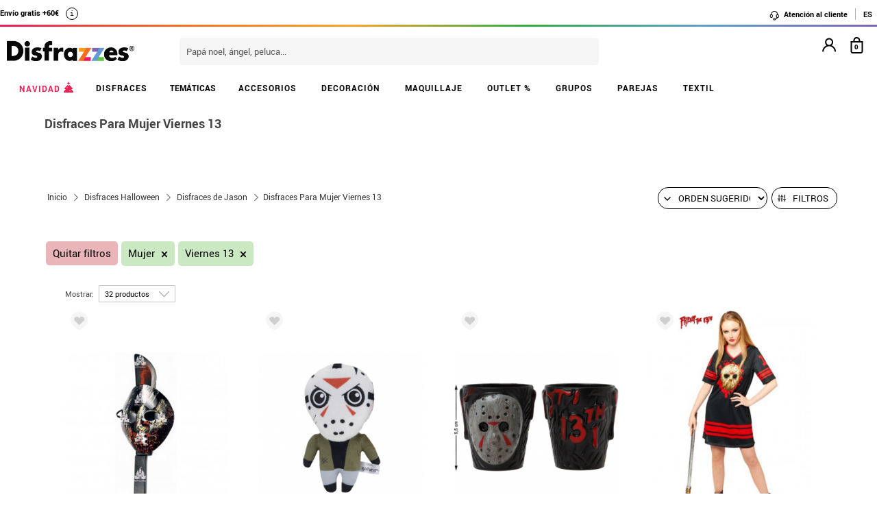

--- FILE ---
content_type: text/html; charset=UTF-8
request_url: https://www.disfrazzes.com/disfraces-para-mujer/viernes-13/
body_size: 108000
content:
<!doctype html>
<!--[if lt IE 7]><html class="no-js lt-ie9 lt-ie8 lt-ie7" lang="en"> <![endif]-->
<!--[if (IE 7)&!(IEMobile)]><html class="no-js lt-ie9 lt-ie8" lang="en"><![endif]-->
<!--[if (IE 8)&!(IEMobile)]><html class="no-js lt-ie9" lang="en"><![endif]-->
<!--[if gt IE 8]><!-->
<html class="no-js" lang="es-ES" xmlns:fb="http://ogp.me/ns/fb#"><!--<![endif]-->
    <head>
        <meta charset="utf-8" />
        <meta name="p:domain_verify" content="65c23ba85706c83f472a2a85ec52ff6b"/>                        <!-- GO Anti-flicker -->
                <style>.async-hide { opacity: 0 !important} </style>
                <script>
                    (function(a,s,y,n,c,h,i,d,e){s.className+=' '+y;
                    h.end=i=function(){s.className=s.className.replace(RegExp(' ?'+y),'')};
                    (a[n]=a[n]||[]).hide=h;setTimeout(function(){i();h.end=null},c);
                    })(window,document.documentElement,'async-hide','dataLayer',4000,{'GTM-KC84T8D':true});
                </script>
                <!-- GO Anti-flicker -->
                <!-- Google Tag Manager -->
                <script>
                (
                    function(w,d,s,l,i){
                        w[l]=w[l]||[];
                        w[l].push({'gtm.start':new Date().getTime(),event:'gtm.js'});
                        var f=d.getElementsByTagName(s)[0],j=d.createElement(s),dl=l!='dataLayer'?'&l='+l:'';
                        j.async=true;j.src='https://www.googletagmanager.com/gtm.js?id='+i+dl;
                        f.parentNode.insertBefore(j,f);
                    }
                )(window,document,'script','dataLayer','GTM-KC84T8D');
                <!-- End Google Tag Manager -->
                </script>
                    <script>
            var config_topbar=0;//0=no mostrar; 1= mostrar; 2=fixed
            var datalayer_active=true;
            var filter_cookie_name='productfilter_zz';
            var product_search=false;
            var tiene_doofinder=true;
            var tiene_kimera=false;
        </script>            <!-- Connected Sites -->
            <script type="text/javascript">
            var _mtm = window._mtm = window._mtm || [];
            _mtm.push({'mtm.startTime': (new Date().getTime()), 'event': 'mtm.Start'});
            var d=document, g=d.createElement('script'), s=d.getElementsByTagName('script')[0];
            g.type='text/javascript'; g.async=true; g.src='https://egoi.site/219389_www.disfrazzes.com.js'; 
            s.parentNode.insertBefore(g,s);
            </script>
            <!-- End Connected Sites -->
                        <link rel="dns-prefetch" href="//egoimmerce.e-goi.com">
                    <link rel="dns-prefetch" href="//www.facebook.com">
        <link rel="dns-prefetch" href="//connect.facebook.net">
        <link rel="dns-prefetch" href="//stats.g.doubleclick.net">
        <link rel="dns-prefetch" href="//www.google.com">
        <link rel="dns-prefetch" href="//www.google.es">
        <link rel="dns-prefetch" href="//ajax.googleapis.com">
        <link rel="dns-prefetch" href="//fonts.googleapis.com">
                    <link rel="dns-prefetch" href="//cdn.doofinder.com">
            <link rel="dns-prefetch" href="//eu1-search.doofinder.com">
                            <link rel="dns-prefetch" href="//www.googletagmanager.com">
        <link rel="dns-prefetch" href="//fonts.gstatic.com">
        <link rel="dns-prefetch" href="//static1.disfrazzes.com">
        <link rel="dns-prefetch" href="//rtb-csync.smartadserver.com">
        <link rel="dns-prefetch" href="//ads.yahoo.com">
        <link rel="dns-prefetch" href="//p.adsymptotic.com">
                    <link rel="dns-prefetch" href="//https://static-eu.oct8ne.com">
            <link rel="dns-prefetch" href="//frontal-eu.oct8ne.com">
            <link rel="dns-prefetch" href="//oct8necdneu.azureedge.net">
            <link rel="dns-prefetch" href="//backoffice-eu.oct8ne.com">
                            <title>Disfraces para mujer viernes 13</title>
                <meta name="description" content="Catálogo de disfraces para mujer viernes 13 disponibles en diferentes estilos y colores. Perfectos para destacar en tus celebraciones. ENVÍO 24H" />
                <meta http-equiv="X-UA-Compatible" content="IE=edge,chrome=1" />
        <meta http-equiv="cleartype" content="on"/>
        <meta property="og:title" content="Disfraces para mujer viernes 13" />
        <meta property="og:description" content="Catálogo de disfraces para mujer viernes 13 disponibles en diferentes estilos y colores. Perfectos para destacar en tus celebraciones. ENVÍO 24H" />
                <meta property="og:url" content="https://www.disfrazzes.com/disfraces-para-mujer/viernes-13/" />
        <script src="//ajax.googleapis.com/ajax/libs/jquery/1.7.2/jquery.min.js"></script>        <script>
            var url_ajax='https://www.disfrazzes.com/ajax/index.php';
            var url_ajax_varnish='https://www.disfrazzes.com/ajax/varnish.php';
                            var url_prods_ajax='https://www.disfrazzes.com/ajax/get_html_items.php';
                var url_packs_ajax='https://www.disfrazzes.com/ajax/get_html_packs.php';
                            var div_desplegar=[];
            var array_loadings=[];
            var loading=true;
            var width_limit_small=480;
            var width_limit=767;
            var width_limit_3=992;
            var width_limit_tablet=1200;
            var add_ok_time_out;
            var height_seo_min=200;
            var hover_open=false;
            var menu_open=false;
            var products={};
            var array_prods_sel=[];
            for(var i=1;i<=35;i++){
                products[i]=[];
            }
        </script>
        <style>
            /* css header */
            html,
body,
body div,
span,
object,
iframe,
h1,
h2,
h3,
h4,
h5,
h6,
p,
blockquote,
pre,
abbr,
address,
cite,
code,
del,
dfn,
em,
img,
ins,
kbd,
q,
samp,
small,
strong,
sub,
sup,
var,
b,
i,
dl,
dt,
dd,
ol,
ul,
li,
fieldset,
form,
label,
legend,
table,
caption,
tbody,
tfoot,
thead,
tr,
th,
td,
article,
aside,
figure,
footer,
header,
hgroup,
menu,
nav,
section,
time,
mark,
audio,
video{margin:0;padding:0;border:0;outline:0;font-size:100%;vertical-align:baseline;background:transparent}iframe[name="google_conversion_frame"]{display:none};article,
aside,
figure,
footer,
header,
hgroup,
nav,
section,
figcaption{display:block}.clearfix{*zoom:1}.clearfix:before,
.clearfix:after{display:table;content:""}.clearfix:after{clear:both}.visuallyhidden.focusable:active,
.visuallyhidden.focusable:focus{position:static;clip:auto;height:auto;width:auto;margin:0;overflow:visible}html{background:#ffffff;font-size:62.5%;-webkit-overflow-scrolling:touch;-webkit-tap-highlight-color:#f3f5f6;-webkit-text-size-adjust:100%;-ms-text-size-adjust:100%}body{margin:0;padding:0;width:100%;background-color:transparent;font-family:'Droid Sans', sans-serif;font-size:16px;font-size:1.6rem;line-height:1.5em;color:#444444;font-weight:normal;margin:0 auto}ol,
ul,
p{list-style:none;margin:0;padding:0}a,
a > *{-webkit-transition:color 0.2s ease, background-color 0.3s ease, border 0.2s ease, opacity 0.2s ease-in-out;-moz-transition:color 0.2s ease, background-color 0.3s ease, border 0.2s ease, opacity 0.2s ease-in-out;-ms-transition:color 0.2s ease, background-color 0.3s ease, border 0.2s ease, opacity 0.2s ease-in-out;-o-transition:color 0.2s ease, background-color 0.3s ease, border 0.2s ease, opacity 0.2s ease-in-out;transition:color 0.2s ease, background-color 0.3s ease, border 0.2s ease, opacity 0.2s ease-in-out}a:hover.opacidad,
button:hover.opacidad,
img:hover.opacidad,
div:hover.opacidad,
article:hover.opacidad,
span:hover.opacidad,
input:hover.opacidad,
li:hover.opacidad,
p:hover.opacidad{opacity:0.8;filter:progid:DXImageTransform.Microsoft.Alpha(Opacity=80);-MS-filter:"progid:DXImageTransform.Microsoft.Alpha(Opacity=80)";filter:alpha(opacity=80)}.margin-left-none{margin-left:0 !important;padding-left:0 !important}.opacity-low{opacity:50%}.slick-prev, .slick-next, .slick-prev:before , .slick-next:before{width:34px;height:32px;display:block;z-index:9}.fancybox-navigation .fancybox-button--arrow_right{background:none}.fancybox-navigation .fancybox-button--arrow_right div{background:url(images/controls.png) no-repeat -37px -32px}.fancybox-navigation .fancybox-button--arrow_right div svg{display:none}.fancybox-navigation .fancybox-button--arrow_left{background:none}.fancybox-navigation .fancybox-button--arrow_left div{background:url(images/controls.png) no-repeat 0 -32px}.fancybox-navigation .fancybox-button--arrow_left div svg{display:none}.clearboth{clear:both;float:left}.h3-modal{display:block;font-size:35px;margin-left:0;margin-right:0;font-weight:bold}svg{max-width:200px}.naranja-carrito{color:#378c42 !important;font-size:14px !important;text-align:right !important}body > div.alt-fixed{min-height:113px}body > div .wrap{border-top:10px solid #F5F5F5}body > div .wrap-top{background:#fff;border-bottom:3px solid transparent;border-image:linear-gradient(90deg, #ed195e, #f46d20, #fea225, #2eae44, #5f9eca, #7f66b5);border-image-slice:1;float:left;width:100%}body > div .wrap.navidad{border-color:#e20a1e}body > div .wrap.halloween{border-color:#eb7d1c}body > div .wrap.carnaval{border-color:#2677aa}.body-fixed{padding-top:0px}.top{height:31px;z-index:999}.tel-gran a, .tel-gran p{font-size:20px !important;color:#F39D03 !important;vertical-align:top;background:none !important}.ui-tooltip{display:block;border:1px solid #F39D03 !important;border-radius:0px !important;width:240px;padding:5px 5px 5px 10px;font-size:14px !important}.volver-arribas{position:fixed;bottom:30px;right:5%;opacity:0.7;height:32px;background:none;border:none;z-index:9999999;font-size:35px}.theme-volver-arriba{--fa-secondary-opacity:1.0;--fa-primary-color:#fff;--fa-secondary-color:#f17918;cursor:pointer}.theme-volver-arriba:hover{--fa-secondary-color:#5f9eca}.volver-arribas svg{width:35px;cursor:pointer;vertical-align:top}.volver-arribas svg path.fa-primary{fill:#fff}.volver-arribas svg path.fa-secondary{fill:#f17918;opacity:1}.volver-arribas:hover svg path.fa-secondary{fill:#5f9eca}.wrap-carrito a.ir-al-carrito, .wrap-carrito p.ir-al-carrito{float:left;text-align:center;background:#f3a61a !important;width:47%;margin:5px 0px 5px 10px;height:30px;line-height:30px;cursor:pointer}.wrap-carrito a.ir-al-carrito:hover, .wrap-carrito p.ir-al-carrito:hover{opacity:80%}.wrap-carrito a.ir-a-caja, .wrap-carrito p.ir-a-caja{float:left;text-align:center;background:#49a052 !important;width:48%;margin:5px 0px 5px 3px;height:30px;line-height:30px;cursor:pointer}.wrap-carrito a.ir-a-caja:hover, .wrap-carrito p.ir-a-caja:hover{opacity:80%}#cart{float:right}.wrap-carrito a, .wrap-carrito p{color:#fff;text-decoration:none;font-size:0.9em;background:none !important;padding:0 !important}nav .carrito .controles{background:#833c70;height:36px;margin-top:-11px;padding-top:11px;margin-left:10px}nav .carrito .controles span{margin:0px;padding:0;display:block;float:left;height:30px;text-align:center;overflow:hidden;background:none !important}nav .carrito .controles span.productos{background:url(https://static1.disfrazzes.com/frontal/disfrazzes/img/shop.png) no-repeat 5px !important;background-size:30px !important;margin-left:5px}nav .carrito .controles span.btn{display:inline-block;width:61px}nav .carrito .controles span.btn a{display:inline-block;width:61px;height:46px;background:transparent url(https://static1.disfrazzes.com/frontal/disfrazzes/img/sprite-carrito.png) 0 0 no-repeat}nav .carrito .controles span.btn a b{display:block;text-indent:-9999em}nav .carrito .controles span.btn a:hover{background-position:0 -46px}nav .carrito .controles span.btn a.ocultar{background-position:0 -92px}nav .carrito .controles span.productos{width:46px;text-align:center;background:url(https://static1.disfrazzes.com/frontal/disfrazzes/img/separador.png) 100% 50% no-repeat}nav .carrito .controles span.productos b{display:block;color:#FFF;width:20px;height:20px;margin:0px 0 0 25px;line-height:2em;background:#651b57;-webkit-background-clip:padding-box;-webkit-border-radius:50%;-moz-border-radius:50%;border-radius:50%;font-size:10px}nav .carrito .controles span.precio-total{width:82px;font-size:1em;color:#fff}nav .carrito .controles span.precio-total b{font-weight:normal}nav .carrito .controles span.btn-comprar-small{width:116px;line-height:2.1em;font-family:'Rokkitt', sans-serif;font-size:1.4em;color:#FFF;background:url(https://static1.disfrazzes.com/frontal/disfrazzes/img/bg-botton-comprar-small.png) no-repeat}nav .carrito .controles span.btn-comprar-small a{display:inline-block;color:#FFF;text-decoration:none;text-indent:10px}nav .carrito .items{position:absolute;display:none;top:46px;right:0px;z-index:99;width:314px;border-top:0;background-color:#FFF;-webkit-box-shadow:rgba(0, 0, 0, 0.3) 0 1px 7px;-moz-box-shadow:rgba(0, 0, 0, 0.3) 0 1px 7px;box-shadow:rgba(0, 0, 0, 0.3) 0 1px 7px;border-color:#E5E5E5 #DBDBDB #D2D2D2}.lt-ie9 nav .carrito .items{border:1px solid #9a9c9d}nav .carrito .items .row{background-color:#FFF;margin:0px 11px 0 10px;padding:8px 0;border-bottom:1px solid #ebebec;font-size:.7em}nav .carrito .items .total-compra, nav .carrito .items .gastos-envio{border-bottom:none;padding:0px 0}nav .carrito .items .total-compra{padding-top:5px}nav .carrito .items .gastos-envio{padding-bottom:5px}nav .carrito .items .total{background:#ebebec;margin-bottom:10px}nav .carrito .items .total .text, nav .carrito .items .total .numbers{font-weight:bold}nav .carrito .items .total small{font-size:9px;color:#666;font-weight:normal}nav .carrito .items span.image,
nav .carrito .items span.description,
nav .carrito .items span.select,
nav .carrito .items span.price-small{display:block;float:left;overflow:hidden}nav .carrito .items span.image{width:48px;height:42px}nav .carrito .items span.image img{width:97%;height:auto}nav .carrito .items span.description{margin:3px 4px;width:122px;height:36px;line-height:100%;text-align:left}nav .carrito .items span.description .talla{display:block;font-size:9px}nav .carrito .items span.select{margin:8px 0;width:50px;text-align:center}nav .carrito .items span.price-small{position:relative;margin:8px 0;width:60px;text-align:right;overflow:visible}nav .carrito .items span.price-small span.delete{display:block;width:16px;height:16px;position:absolute;top:-13px;right:-5px;background:transparent url(https://static1.disfrazzes.com/frontal/disfrazzes/img/sprite-carrito-borrar.png) top center;cursor:pointer;text-indent:-9999px}nav .carrito .items span.price-small span.delete:hover{background-position:0 -16px}nav .carrito .items span.text,
nav .carrito .items span.numbers{float:left;overflow:hidden;font-size:1.2em}nav .carrito .items span.text{width:70%}nav .carrito .items span.numbers{width:26%;text-align:right}nav .carrito .items .total{border:0px}nav .carrito .btn-comprar-big{display:inline-block;padding:10px 0;width:100%;font-family:'Rokkitt', sans-serif;font-size:1.4em;text-align:center;background-color:#651b57;-webkit-background-clip:padding-box;-webkit-border-radius-top-left:0;-webkit-border-radius-top-right:0;-webkit-border-radius-bottom-right:10px;-webkit-border-radius-bottom-left:10px;-moz-border-radius:0 0 10px 10px;border-radius:0 0 10px 10px;background-image:-webkit-gradient(linear, left top, left bottom, from(rgb(169, 77, 143)), to(rgb(107, 36, 91)));background-image:-webkit-linear-gradient(top, rgb(169, 77, 143), rgb(107, 36, 91));background-image:-moz-linear-gradient(top, rgb(169, 77, 143), rgb(107, 36, 91));background-image:-o-linear-gradient(top, rgb(169, 77, 143), rgb(107, 36, 91));background-image:-ms-linear-gradient(top, rgb(169, 77, 143), rgb(107, 36, 91));background-image:linear-gradient(top, rgb(169, 77, 143), rgb(107, 36, 91))}nav .carrito .btn-comprar-big a{text-decoration:none;color:#FFF}#recogedor{margin-top:10px}.nubes{padding-bottom:1px;padding-top:12px;margin-bottom:0px}.franja-amarilla{background:rgba(255,220,15,0.32);padding:2px 0;max-width:1170px;margin:40px auto 15px auto;text-align:center;color:#84386d;font-size:14px;font-weight:bold;border-radius:7px;border:1px solid rgba(255, 220, 15, 0.77)}.franja-amarilla2{text-align:right;color:#84386d;font-size:11px;clear:both}.franja-amarilla3{color:#9b5681;font-size:.8em;margin:10px 5px}.cart-header{width:100%;display:block;float:left}.cart-header .bloque-logomenu{margin-bottom:15px;width:90%}.telefonier{float:left;margin-top:20px;font-family:'Roboto'}.telefonier a{text-decoration:none;color:#444;font-size:12px}.telefonier img{width:20px;vertical-align:middle;margin-right:10px}.devolucionier{float:right;margin-top:20px;font-family:'Roboto';color:#444;font-size:12px}.devolucionier img{width:20px;vertical-align:middle;margin-right:10px}.bloque-logomenu{float:left;width:91%}.bloque-logomenu .grid3{margin:0 30px 0 0}div.logo a, div.logo img{display:block;width:249px;height:0;font-size:1em;padding-top:68px;text-indent:-2000px;overflow:hidden;background:url('https://static1.disfrazzes.com/frontal/disfrazzes/img/logo-disfrazzes-black.png') no-repeat}.proceso-compra div.logo a, .proceso-compra div.logo img{background:url('https://static1.disfrazzes.com/frontal/disfrazzes/img/logo.png') no-repeat;background-size:190px}.topbar-fijo-alt{text-align:center;font-family:'Droid Sans', sans-serif;font-size:12px;height:30px;line-height:30px}.secondary-nav{padding:10px 0 10px 0;text-align:right}.secondary-nav a,
.secondary-nav p, .secondary-nav span.tel{padding:1px 12px 1px 12px;color:#000;background:url(https://zzdevstatic1.disfrazzes.com/frontal/disfrazzes/img/separador.png) no-repeat 100% 50%;font-family:Roboto;font-weight:700;font-size:11px;line-height:17px;letter-spacing:0;vertical-align:middle}.secondary-nav a i{font-size:1.5em;margin-right:5px}.secondary-nav a svg{width:16px;vertical-align:middle;margin-right:3px}.secondary-nav a svg path{fill:#000}.secondary-nav a:hover svg path{fill:#66dcad}.secondary-nav p i{font-size:1.3em;margin-right:2px}.secondary-nav p svg{width:16px;vertical-align:middle;margin-right:3px}.secondary-nav p svg path{fill:#000}.secondary-nav p:hover svg path{fill:#8dd3ed}.rotate{position:relative;top:2px;-webkit-transition-duration:0.8s;-moz-transition-duration:0.8s;-o-transition-duration:0.8s;transition-duration:0.8s;-webkit-transition-property:-webkit-transform;-moz-transition-property:-moz-transform;-o-transition-property:-o-transform;transition-property:transform;overflow:hidden}.rotate:hover{-webkit-transform:rotate(33deg);-moz-transform:rotate(33deg);-o-transform:rotate(33deg)}.secondary-nav a:hover, .secondary-nav p:hover{color:#783C6E}/*.secondary-nav span.tel{padding-left:23px;background:url(https://static1.disfrazzes.com/frontal/disfrazzes/img/icon-phone-morado.png) no-repeat}*/ .secondary-nav .social{position:relative;top:3px}.secondary-nav #menuUser{display:inline-block}.secondary-nav #menuUser #user_hover, .secondary-nav #info_hover{display:inline-block;padding:1px 12px 1px 12px;font-size:12px;text-decoration:none;color:#eee;border-right:1px solid #bbb;cursor:default;height:16px;margin-bottom:7px;border-right:1px solid #bbb;line-height:20px;font-family:'Roboto'}.secondary-nav #menuUser #user_hover, .secondary-nav #info_hover #info_desplegar p{background:none}.secondary-nav #menuUser #user_hover #user_desplegar, .secondary-nav #info_hover #info_desplegar{padding:5px;border-right:0;background:none;position:absolute;box-shadow:rgba(0, 0, 0, 0.3) 0 1px 7px;border-color:#E5E5E5 #DBDBDB #D2D2D2;background:#fff;z-index:9;margin-left:-17px}.secondary-nav #menuUser #user_hover #user_desplegar a, .secondary-nav #info_hover #info_desplegar p{color:#000;display:table}.secondary-nav #menuUser #user_hover #user_desplegar a:hover, .secondary-nav #info_hover #info_desplegar p:hover{color:#FFC000}.secondary-nav #menuUser a, .secondary-nav #menuUser p{padding:0 0 0 5px;border-right:0;background:none}.secondary-nav #menuUser div{color:#eee}.secondary-nav #menuUser div:hover{color:#833c70}.searchbox{height:36px;padding:10px 0}.searchbox form{position:relative;display:block;margin:0 10px;height:40px}.searchbox form input.search{width:225px;border:0px;margin-left:8px;padding:8px 20px 5px 10px;font-size:1em;color:#651B57}.searchbox form input.search:focus{outline:0;color:#eee}::-webkit-input-placeholder,:-moz-placeholder{color:blue}.searchbox form input.submit{position:absolute;top:2px;right:1px;margin:1px;height:30px;padding:3px 19px 3px;font-family:'Rokkitt', serif;font-weight:normal;font-size:1.35em;color:#FFF;border:0;cursor:pointer;background-color:#a94d8f;background-image:-webkit-gradient(linear, left top, left bottom, from(rgb(169, 77, 143)), to(rgb(107, 36, 91)));background-image:-webkit-linear-gradient(top, rgb(169, 77, 143), rgb(107, 36, 91));background-image:-moz-linear-gradient(top, rgb(169, 77, 143), rgb(107, 36, 91));background-image:-o-linear-gradient(top, rgb(169, 77, 143), rgb(107, 36, 91));background-image:-ms-linear-gradient(top, rgb(169, 77, 143), rgb(107, 36, 91));background-image:linear-gradient(top, rgb(169, 77, 143), rgb(107, 36, 91));-webkit-background-clip:padding-box;background:#762D65 url(https://static1.disfrazzes.com/frontal/disfrazzes/img/search-submit.png) no-repeat 10px;background-size:20px}.lt-ie9 .searchbox form input.submit{top:0;height:36px}.search-mobil{width:25px !important;float:right !important;margin-top:13px !important}#dfclassic{position:fixed !important;left:0px !important;right:55px !important}.df-fullscreen{height:auto !important}.envio{display:block;width:100%;height:36px;padding:10px 0;position:relative;font-size:12px;color:#fff;background:rgb(240, 149, 27);background:-moz-linear-gradient(top, rgba(240, 149, 27, 1) 0%, rgba(235, 123, 28, 1) 100%);background:-webkit-gradient(linear, left top, left bottom, color-stop(0%, rgba(240, 149, 27, 1)), color-stop(100%, rgba(235, 123, 28, 1)));background:-webkit-linear-gradient(top, rgba(240, 149, 27, 1) 0%, rgba(235, 123, 28, 1) 100%);background:-o-linear-gradient(top, rgba(240, 149, 27, 1) 0%, rgba(235, 123, 28, 1) 100%);background:-ms-linear-gradient(top, rgba(240, 149, 27, 1) 0%, rgba(235, 123, 28, 1) 100%);background:linear-gradient(to bottom, rgba(240, 149, 27, 1) 0%, rgba(235, 123, 28, 1) 100%);filter:progid:DXImageTransform.Microsoft.gradient(startColorstr='#f0951b', endColorstr='#eb7b1c', GradientType=0);-webkit-background-clip:padding-box;border:0px solid #000000}.envio p{padding-left:95px;font-family:'Droid Sans', sans-serif;font-size:1.0em;background:url(https://static1.disfrazzes.com/frontal/disfrazzes/img/camion.png) no-repeat 30px 3px;line-height:0.8em;padding-top:7px}.envio p span{font-size:0.7em;background:none;padding-top:-20px}#animado div{display:none}.portes{display:block;width:100%;height:36px;padding:10px 0;position:relative;font-size:12px;color:#fff;background:rgb(240, 149, 27);background:-moz-linear-gradient(top, rgba(240, 149, 27, 1) 0%, rgba(235, 123, 28, 1) 100%);background:-webkit-gradient(linear, left top, left bottom, color-stop(0%, rgba(240, 149, 27, 1)), color-stop(100%, rgba(235, 123, 28, 1)));background:-webkit-linear-gradient(top, rgba(240, 149, 27, 1) 0%, rgba(235, 123, 28, 1) 100%);background:-o-linear-gradient(top, rgba(240, 149, 27, 1) 0%, rgba(235, 123, 28, 1) 100%);background:-ms-linear-gradient(top, rgba(240, 149, 27, 1) 0%, rgba(235, 123, 28, 1) 100%);background:linear-gradient(to bottom, rgba(240, 149, 27, 1) 0%, rgba(235, 123, 28, 1) 100%);filter:progid:DXImageTransform.Microsoft.gradient(startColorstr='#f0951b', endColorstr='#eb7b1c', GradientType=0);-webkit-background-clip:padding-box;border:0px solid #000000}.no-contrarr{font-size:11px !important;background:none !important;margin-top:-8px;display:block}img.banner-fiestas{position:absolute;top:15px;left:0px;display:none}img.banner-top{position:absolute;top:0px;left:0px;display:none}nav.primary-nav{margin:0px auto 0px;text-align:center;-webkit-background-clip:padding-box;background-image:-webkit-gradient(linear, left top, left bottom, from(rgb(234, 235, 235)), to(rgb(215, 216, 217)));background-image:-webkit-linear-gradient(top, rgb(234, 235, 235), rgb(215, 216, 217));background-image:-moz-linear-gradient(top, rgb(234, 235, 235), rgb(215, 216, 217));background-image:-o-linear-gradient(top, rgb(234, 235, 235), rgb(215, 216, 217));background-image:-ms-linear-gradient(top, rgb(234, 235, 235), rgb(215, 216, 217));background-image:linear-gradient(top, rgb(234, 235, 235), rgb(215, 216, 217));text-transform:uppercase;background:#000}nav.primary-nav a, nav.primary-nav p{display:block;float:left;padding:10px 18px;width:9.27%;font-size:.9em;text-decoration:none;background:url(https://static1.disfrazzes.com/frontal/disfrazzes/img/separador.png) repeat-y 100% 50%;height:30px;line-height:17px}nav.primary-nav a.boton-celebraciones, nav.primary-nav p.boton-celebraciones{background:#000;line-height:30px}nav.primary-nav a:hover nav.primary-nav p:hover{background-color:#D2D5D8;color:#333}/*nav.primary-nav a.active{background-color:#BABEC1;color:#fff}*/ nav.primary-nav a.active, nav.primary-nav p.active{background-color:#c35dad;background-image:-webkit-gradient(linear, left top, left bottom, from(rgb(207, 118, 187)), to(rgb(163, 46, 143)));background-image:-webkit-linear-gradient(top, rgb(207, 118, 187), rgb(163, 46, 143));background-image:-moz-linear-gradient(top, rgb(207, 118, 187), rgb(163, 46, 143));background-image:-o-linear-gradient(top, rgb(207, 118, 187), rgb(163, 46, 143));background-image:-ms-linear-gradient(top, rgb(207, 118, 187), rgb(163, 46, 143));background-image:linear-gradient(top, rgb(207, 118, 187), rgb(163, 46, 143));color:#fff}nav.primary-nav a.disfraces-descuento, nav.primary-nav p.disfraces-descuento{position:relative;font-size:1.0em;font-weight:normal;text-indent:0px;color:#FFF;text-transform:uppercase;background:none;background-image:none;background-color:#F01B5F;background-image:-webkit-gradient(linear, left top, left bottom, from(rgb(240, 27, 95)), to(rgb(209, 22, 82)));background-image:-webkit-linear-gradient(top, rgb(240, 27, 95), rgb(209, 22, 82));background-image:-moz-linear-gradient(top, rgb(240, 27, 95), rgb(209, 22, 82));background-image:-o-linear-gradient(top, rgb(240, 27, 95), rgb(209, 22, 82));background-image:-ms-linear-gradient(top, rgb(240, 27, 95), rgb(209, 22, 82));background-image:linear-gradient(top, rgb(240, 27, 95), rgb(209, 22, 82));-webkit-background-clip:padding-box;line-height:30px;width:9.33%;/*position:relative;font-size:1.0em;font-weight:bold;color:#FFF;text-transform:uppercase;background-image:none;background-color:#F01B5F;background-image:-webkit-gradient(linear, left top, left bottom, from(rgb(240,27,95)),to(rgb(209,22,82)));background-image:-webkit-linear-gradient(top, rgb(240,27,95), rgb(209,22,82));background-image:-moz-linear-gradient(top, rgb(240,27,95), rgb(209,22,82));background-image:-o-linear-gradient(top, rgb(240,27,95), rgb(209,22,82));background-image:-ms-linear-gradient(top, rgb(240,27,95), rgb(209,22,82));background-image:linear-gradient(top, rgb(240,27,95), rgb(209,22,82));-webkit-background-clip:padding-box;-webkit-border-radius-top-left:0;-webkit-border-radius-top-right:10px;-webkit-border-radius-bottom-right:10px;-webkit-border-radius-bottom-left:0;-moz-border-radius:0 10px 10px 0;border-radius:0 10px 10px 0;*/}/*nav.primary-nav a.disfraces-descuento{position:relative;background-color:#651b57;font-size:1.0em;font-weight:bold;color:#FFF;text-transform:uppercase;background-image:none;background-color:#651b57;background-image:-webkit-gradient(linear, left top, left bottom, from(rgb(169, 77, 143)),to(rgb(107, 36, 91)));background-image:-webkit-linear-gradient(top, rgb(169, 77, 143), rgb(107, 36, 91));background-image:-moz-linear-gradient(top, rgb(169, 77, 143), rgb(107, 36, 91));background-image:-o-linear-gradient(top, rgb(169, 77, 143), rgb(107, 36, 91));background-image:-ms-linear-gradient(top, rgb(169, 77, 143), rgb(107, 36, 91));background-image:linear-gradient(top, rgb(169, 77, 143), rgb(107, 36, 91));-webkit-background-clip:padding-box;-webkit-border-radius-top-left:0;-webkit-border-radius-top-right:10px;-webkit-border-radius-bottom-right:10px;-webkit-border-radius-bottom-left:0;-moz-border-radius:0 10px 10px 0;border-radius:0 10px 10px 0}*/ nav.primary-nav li:last-child a.active{background-color:#c35dad;background-image:-webkit-gradient(linear, left top, left bottom, from(rgb(207, 118, 187)), to(rgb(163, 46, 143)));background-image:-webkit-linear-gradient(top, rgb(207, 118, 187), rgb(163, 46, 143));background-image:-moz-linear-gradient(top, rgb(207, 118, 187), rgb(163, 46, 143));background-image:-o-linear-gradient(top, rgb(207, 118, 187), rgb(163, 46, 143));background-image:-ms-linear-gradient(top, rgb(207, 118, 187), rgb(163, 46, 143));background-image:linear-gradient(top, rgb(207, 118, 187), rgb(163, 46, 143))}nav.primary-nav a.disfraces-descuento span, nav.primary-nav p.disfraces-descuento span{position:absolute;top:7px;left:-20px;display:inline-block;width:40px;height:29px}.lt-ie9 nav.primary-nav a.disfraces-descuento span, .lt-ie9 nav.primary-nav p.disfraces-descuento span{left:-35px}nav.primary-nav a.superbarato, nav.primary-nav p.superbarato{position:relative;background-color:#651b57;font-size:.8em;font-weight:bold;text-indent:35px;color:#FFF;text-transform:uppercase;background-image:none;background-color:#651b57;background-image:-webkit-gradient(linear, left top, left bottom, from(rgb(169, 77, 143)), to(rgb(107, 36, 91)));background-image:-webkit-linear-gradient(top, rgb(169, 77, 143), rgb(107, 36, 91));background-image:-moz-linear-gradient(top, rgb(169, 77, 143), rgb(107, 36, 91));background-image:-o-linear-gradient(top, rgb(169, 77, 143), rgb(107, 36, 91));background-image:-ms-linear-gradient(top, rgb(169, 77, 143), rgb(107, 36, 91));background-image:linear-gradient(top, rgb(169, 77, 143), rgb(107, 36, 91));-webkit-background-clip:padding-box;-webkit-border-radius-top-left:0;-webkit-border-radius-top-right:10px;-webkit-border-radius-bottom-right:10px;-webkit-border-radius-bottom-left:0;-moz-border-radius:0 10px 10px 0;border-radius:0 10px 10px 0}nav.primary-nav a.superbarato span, nav.primary-nav p.superbarato span{position:absolute;top:7px;left:-20px;display:inline-block;width:40px;height:29px}nav.primary-nav li:first-child a.active{background-color:#c35dad;background-image:-webkit-gradient(linear, left top, left bottom, from(rgb(207, 118, 187)), to(rgb(163, 46, 143)));background-image:-webkit-linear-gradient(top, rgb(207, 118, 187), rgb(163, 46, 143));background-image:-moz-linear-gradient(top, rgb(207, 118, 187), rgb(163, 46, 143));background-image:-o-linear-gradient(top, rgb(207, 118, 187), rgb(163, 46, 143));background-image:-ms-linear-gradient(top, rgb(207, 118, 187), rgb(163, 46, 143));background-image:linear-gradient(top, rgb(207, 118, 187), rgb(163, 46, 143))}.lt-ie9 nav.primary-nav a.superbarato span, .lt-ie9 nav.primary-nav p.superbarato span{left:-35px}/* sidebar
*/ aside.filters div{margin-bottom:15px}aside.filters h3{margin-bottom:10px;text-indent:10px;font-family:'Rokkitt', serif;font-size:1.25em;color:#651b57;border-bottom:2px solid #651b57}nav.primary-nav ul li .desplegable a, nav.primary-nav ul li .desplegable p{width:1125px;background:none;border-radius:0px}nav.primary-nav ul li .desplegable a span, nav.primary-nav ul li .desplegable p span{display:block;text-align:left;color:#833c70;font-size:20px;margin-left:20px;margin-bottom:10px;height:8px}nav.primary-nav ul li .desplegable a span:hover, nav.primary-nav ul li .desplegable p span:hover{color:#999}nav.primary-nav ul li .desplegable{display:none}nav.primary-nav ul li:hover .desplegable{display:block;background:#fff;position:absolute;margin-top:50px;width:1160px;z-index:99999999;border:1px solid #ccc;padding:0;left:0}nav.primary-nav ul li:hover .desplegable .background-apartado{padding:10px 9px}nav.primary-nav ul li ul{background:#fff;width:230px;float:left;margin-top:10px}nav.primary-nav ul li ul.menu-sub-seccion{border-left:1px solid #833c70}nav.primary-nav ul li ul.menu-sub-seccion b a, nav.primary-nav ul li ul.menu-sub-seccion b a:hover{background:none;padding:0;border:none;text-align:left;margin-left:15px;width:180px;color:#833c70}nav.primary-nav ul li ul li{text-align:left;border-radius:0px;float:left;width:230px;margin-bottom:5px}nav.primary-nav ul li ul li a, nav.primary-nav ul li ul li p{background:#D2D5D8;border-radius:0px;padding:0 10px;cursor:pointer;font-size:12px;line-height:16px;color:#833c70;text-transform:capitalize}.desplegable-celebraciones{width:200px !important}nav.primary-nav ul li .desplegable-celebraciones a{width:180px}nav.primary-nav ul li div.desplegable-celebraciones ul{width:150px}nav.primary-nav ul li div.desplegable-celebraciones ul li{width:150px;margin-bottom:0px}nav.primary-nav ul li div.desplegable-celebraciones ul li a{width:150px !important;height:22px;text-transform:none}nav.primary-nav ul li ul li a:first-child, nav.primary-nav ul li ul li p:first-child{border-radius:0px}nav.primary-nav ul li ul li a:hover, nav.primary-nav ul li ul li p:hover{background:#833c70;border-radius:0px;color:#fff}nav.primary-nav ul li ul li ul, nav.primary-nav ul li ul li:hover ul li ul{display:none !important}nav.primary-nav ul li ul li:hover ul, nav.primary-nav ul li ul li ul li:hover ul{display:block !important;position:absolute;width:460px;z-index:3;float:left;margin-top:0px;padding:5px 10px;margin-left:170px;border:1px solid #833c70}nav.primary-nav ul li ul li:hover ul.quinta{margin-left:-170px}nav.primary-nav ul li ul li ul li{border-radius:0px}nav.primary-nav ul li ul li ul li a{width:135px;font-size:12px}nav.primary-nav ul li a.submenu{background:url(https://static1.disfrazzes.com/frontal/disfrazzes/img/plus.png) no-repeat 0px -11px;background-size:40px;padding-left:32px}nav.primary-nav ul li a.directo{background:url(https://static1.disfrazzes.com/frontal/disfrazzes/img/arrow-forward.png) no-repeat 0px -11px;background-size:40px;padding-left:32px}nav.primary-nav ul li a.submenu:hover{background:#833c70 url(https://static1.disfrazzes.com/frontal/disfrazzes/img/plusw.png) no-repeat 0px -11px;background-size:40px;padding-left:32px}nav.primary-nav ul li a.directo:hover{background:#833c70 url(https://static1.disfrazzes.com/frontal/disfrazzes/img/arrow-forwardw.png) no-repeat 0px -11px;background-size:40px;padding-left:32px}nav.primary-nav .imgs ul li a{background:none;height:42px}nav.primary-nav .imgs ul li a img{vertical-align:middle}nav.primary-nav .imgs ul li a:hover{background:#833c70}select{width:80%;padding:2%;font-size:.8em;text-align:center;background:#FFF;border:1px solid #C4C5C7;-webkit-background-clip:padding-box;-webkit-border-radius:6px;-moz-border-radius:6px;border-radius:6px}select:hover{outline:0;background-color:#DDDEE1}select:focus{outline:0;border:1px solid #78787A}input[type=text],
input[type=password]{-webkit-transition:all 200ms linear;-moz-transition:all 200ms linear;-ms-transition:all 200ms linear;-o-transition:all 200ms linear;transition:all 200ms linear}.container{width:1170px;overflow:visible;position:relative;clear:both;margin:0 auto}.container_header{max-width:1440px;overflow:visible;position:relative;clear:both;margin:0 auto;padding:0 10px}.container_header marquee{max-width:67%;float:left;margin-top:4px}.container_header marquee p{background:none}.container_bs-fluid-padding-seven{padding:0 7px}.grid1,
.grid2,
.grid3,
.grid3-special,
.grid4,
.grid5,
.grid6,
.grid7,
.grid8,
.grid9,
.grid10,
.grid11,
.grid12{float:left;margin-left:30px}.grid1{width:54px}.grid2{width:138px}.grid3{width:222px}.grid3-special{width:222px}.grid4{width:306px}.grid5{width:390px}.grid6{width:474px}.grid7{width:558px}.grid8{width:642px}.grid9{width:726px}.grid10{width:810px}.grid11{width:894px}.grid12{width:978px}.grid13{width:1170px}.first{margin-left:0;clear:left}#main .wrap{border-color:#ECEBE9!important}.wrap-top-fixed{position:fixed;z-index:99999999;width:100%;top:0px}.wrap-top-fixed nav nav, .wrap-top-fixed #info_hover, .wrap-top-fixed #share, .wrap-top-fixed .tel-gran, .wrap-top-fixed .idiomas, .wrap-top-fixed .rate_stars_top{}.secondary-nav{padding:7px 0 4px 0}.wrap-top-fixed .secondary-nav{padding:4px 0 5px 0}#animado{float:left;font-size:12px;width:15%;text-align:left;color:#fff}#animado div{display:inline-block}#animado div.envio, #animado div.portes{background:none;color:#fff;text-align:left;width:auto;padding:0px;height:10px}#animado div.envio p, #animado div.portes p{background:none;padding-left:0px;font-family:'Roboto';padding-right:2px;font-family:Roboto;font-weight:700;font-size:11px;line-height:17px;letter-spacing:0%;vertical-align:middle}#animado div.envio p:hover, #animado div.portes p:hover{color:#181818}#animado div.envio strong{}#animado .info-entrega{border:1px solid #000;width:16px;text-align:center;border-radius:11px;color:#000;height:16px;cursor:context-menu;font-family:monospace;padding:0;margin:0;line-height:16px;font-size:10px;display:inline-block;vertical-align:middle;margin-left:5px}#animado .info-entrega div{display:none;position:absolute !important;width:300px !important;margin-left:-325px !important;background:#fff !important;color:#000 !important;padding:20px !important;border:1px solid #eaebeb !important;font-size:12px !important;text-align:left !important;font-family:'Roboto' !important;z-index:99999999999 !important;min-height:35px !important}#animado .info-entrega:hover{}#animado .info-entrega:hover div{display:block}.rate_stars_top{float:left}.rate_stars_top .rateYoShop{float:left;margin-top:3px}.rate_stars_top span.star_text{font-size:12px;color:#eee;font-family:'Roboto'}.rate_stars_top span.star_text span span{color:#F3A61A}.link-att{font-family:'Roboto';display:inline-block;font-size:15px;font-weight:600}.link-att img{width:19px;margin-right:5px;vertical-align:text-bottom}.link-att a:hover, .link-att p:hover{color:#66dcad}.secondary-nav #info_hover #info_desplegar{text-align:left;width:185px;top:30px;background:linear-gradient(to bottom, #3C3C3B 0px,#3C3C3B 6px, #D8D8D8 6px, #D8D8D8 10px, #3C3C3B 10px,#3C3C3B 100%);padding-top:15px}.secondary-nav #info_hover #info_desplegar p{color:#fff;cursor:pointer;font-size:11px}.secondary-nav #menuUser #user_hover, .secondary-nav #info_hover{padding:1px 30px 4px 12px;background:url(https://static1.disfrazzes.com/frontal/disfrazzes/img/arrow-menu-sup.jpg) no-repeat 120px 9px;background-size:10px;margin-bottom:6px}.recogedor-fixed{position:fixed;z-index:9999999;top:30px;width:100%}.recogedor-fixed .nubes{height:102px;padding-top:0px;padding-bottom:6px;box-shadow:rgba(0, 0, 0, 0.3) 0px 2px 7px}.recogedor-fixed .nubes nav.primary-nav.menu-oculto{display:none}#share{background:url(https://static1.disfrazzes.com/frontal/disfrazzes/img/share-r.png) no-repeat;position:relative;background-size:20px 20px;width:20px;height:20px;vertical-align:text-bottom;margin:0 10px;border-right:1px solid #bbb;padding-right:14px}#share:hover{background:url(https://static1.disfrazzes.com/frontal/disfrazzes/img/share-rh.png) no-repeat;background-size:20px 20px}.secondary-nav .at-share-tbx-element{position:absolute;width:33px;background:#3C3C3B;z-index:100;padding:7px 0px !important;right:3px;top:21px;border-top:3px solid #3C3C3B;background:#3C3C3B;border:1px solid #fff}.tel-gran{border-right:1px solid #bbb;padding-right:0px}.tel-gran p{padding:0px;padding-bottom:7px;width:20px;height:15px;vertical-align:middle;margin-top:-1px;display:inline-block}.tel-gran p#tel-gran-tool{background:url(https://static1.disfrazzes.com/frontal/disfrazzes/img/telefono-r.png) no-repeat !important;background-size:20px 20px !important}.tel-gran p#sob-gran-tool{background:url(https://static1.disfrazzes.com/frontal/disfrazzes/img/sobre-r.png) no-repeat !important;background-size:20px 20px !important}.tel-gran a{font-size:12px!important;padding:0 5px 0 0px;font-family:'Roboto';color:#FFC000 !important;font-weight:bold}.tel-gran p:hover{background:url(https://static1.disfrazzes.com/frontal/disfrazzes/img/telefono-rh.png) no-repeat !important;background-size:20px 20px !important;width:20px;height:16px;vertical-align:middle;margin-top:-1px;display:inline-block}.tel-gran .tel-gran-desplegar{display:none;position:absolute;width:271px;padding:10px;font-size:12px !important;color:#fff;z-index:9;right:65px;text-align:center;font-family:'Roboto';line-height:20px;text-align:left;top:30px;background:#3c3c3b;border:1px solid #fff}.idiomas{padding-bottom:0px;display:inline-block}.idiomas #idiomas-tool{display:block}.idiomas #idiomas-tool:hover{color:#8dd3ed;cursor:pointer}.idiomas a, .idiomas p{background:none;padding:1px 7px 1px 7px;display:inline;color:#000}.idiomas a img, .idiomas p img{width:19px;vertical-align:middle;margin-top:-4px;cursor:pointer;padding:0 5px 0 10px;float:right;margin-top:2px}.idiomas .idiomas-desplegar{display:none;position:absolute;padding:5px 5px 5px 5px;background-color:#fff !important;z-index:9;right:9px;width:auto;text-align:left;margin-top:5px;background:#fff;border:1px solid #fff}.idiomas .idiomas-desplegar a, .idiomas .idiomas-desplegar p{padding:0;border:none;color:#000;display:block;cursor:pointer;padding-left:20px;margin-left:5px;display:flow-root}.idiomas .idiomas-desplegar a:hover, .idiomas .idiomas-desplegar p:hover{color:#1ba3bd}.idiomas .idiomas-desplegar a.actiu, .idiomas .idiomas-desplegar p.actiu{background:url(https://static1.disfrazzes.com/frontal/disfrazzes/img/header_atcliente_hover_check.png) no-repeat 0px 5px;background-size:12px}.idiomas .idiomas-desplegar-triangulo{display:none;width:0;height:0;border-left:20px solid transparent;border-bottom:10px solid #fff;float:right;position:absolute;right:9px;margin-top:-5px}body > div .wrap{border-top:3px solid #D8D8D8}#recogedor{margin-top:0}.nubes{padding-top:3px;margin-bottom:0px;background:#fff;padding-bottom:0px}.search{width:58%;display:inline-block;float:none}.searchbox{height:36px;padding:16px 0}.searchbox form{margin:0px;background:#f5f5f5;border-radius:5px}.searchbox form input.submit{background:url(https://static1.disfrazzes.com/frontal/disfrazzes/img/lupa.png) no-repeat 10px;background-size:25px}#doofinder{left:0px !important}div.logo a, div.logo img{margin:20px 0 0 0;padding-top:34px;width:186px;background-size:186px}.proceso-compra div.logo a, .proceso-compra div.logo img{margin:13px auto 0 auto}div.logo span{font-family:'Roboto';font-size:10px;margin:0 auto;display:table;line-height:9px;color:#fff}.wrap-carrito .carrito .items span.image{width:58px;height:52px;display:block;float:left;overflow:hidden}.wrap-carrito .carrito .items span.image img{width:97%;height:auto}#menuUser{float:right;margin-right:0px;font-family:'Roboto'}#menuUser a, #menuUser p{/*background:url(https://static1.disfrazzes.com/frontal/disfrazzes/img/user-circle-solid.png) no-repeat 50% 13px!important;background-size:40px!important;text-align:center;*/ padding-top:15px;display:inline-block;font-size:16px;text-decoration:none;color:#fff;cursor:pointer;min-width:40px}#menuUser a:hover, #menuUser p:hover{/*background:url(https://static1.disfrazzes.com/frontal/disfrazzes/img/user-circle-solid.png) no-repeat 50% 13px !important;background-size:40px !important;font-weight:600;*/}#menuUser i{font-size:40px;display:table;margin:0 auto 10px auto}#menuUser i:hover{color:#f3a61a}#menuUser svg{height:24px;display:table;margin:0 auto 10px auto}#menuUser svg path{fill:#000}#menuUser:hover svg path{fill:#f3a61a}#menuUser i#toggle-password, #menuUser i#toggle-password-registro{color:#ccc;float:right;margin-top:-36px;position:relative;font-size:20px;margin-right:8px;cursor:pointer}#menuUser span#toggle-password, #menuUser span#toggle-password-registro{color:#ccc;float:right;margin-top:-36px;position:relative;font-size:20px;margin-right:8px;cursor:pointer}#menuUser span#toggle-password svg, #menuUser span#toggle-password-registro svg{height:20px}#menuUser span#toggle-password svg path, #menuUser span#toggle-password-registro svg path{fill:#ccc}#menuUser:hover span#toggle-password svg path{fill:#ccc}#menuUser #btn_google_custom i:hover, #menuUser #btn_facebook_custom i:hover{color:#3f3e3e;background:#fff}#menuUser a span, #menuUser p span{display:table;margin:0 auto;font-weight:600;line-height:16px;font-size:12px}#menuUser a:hover, #menuUser p:hover{color:#f3a61a}.griset{color:#ccc}#menuUser #menu_user{float:right}#menuUser #menu_user.menu-login #menu_user_desplegar-back{background:#0000008a;width:100vw;position:fixed;height:100vh;z-index:9999999;left:0;top:0}#menuUser #menu_user.menu-login #menu_user_desplegar-box{position:fixed;width:300px;z-index:99999999;top:10%;left:50%;margin-top:-80px;margin-left:-150px;display:block}#menuUser #menu_user.menu-login #menu_user_desplegar-box .close-login{float:right;z-index:999999;width:25px;height:25px;padding:5px;min-width:0;position:relative;margin:-15px -15px 0 0;background-image:url(fancybox_sprite.png)}#menuUser #menu_user a{margin-left:0}#menuUser .login_header{position:absolute;z-index:99999;background:linear-gradient(to bottom,#3f3e3e 0,#3f3e3e 300px,#565656 300px,#565656 100%);padding:15px 20px 0;font-family:'Roboto';right:0;max-width:302px;box-shadow:rgba(0,0,0,0.3) 0 5px 13px}#menuUser .login_header.from_wishlist{background:linear-gradient(to bottom,#3f3e3e 0,#3f3e3e 390px,#565656 390px,#565656 100%)}#menuUser #form_recover.login_header{background:linear-gradient(to bottom,#3f3e3e 0,#3f3e3e 245px,#565656 245px,#565656 100%)}#menuUser .login_header #txt_wishlist{color:#fff;font-size:12px;text-align:center}#menuUser .login_header .titulo_login{color:#f3a61a;text-align:center;font-size:12px;margin-bottom:10px;font-weight:600;width:100%;display:inline-block}#menuUser .login_header label{font-size:14px;font-family:'Roboto';font-weight:600;padding:10px 0}#menuUser .login_header input{position:relative;width:95%;padding:5px 2%;border:1px solid #999;margin-bottom:10px;background:#3c3c3c;height:24px;color:#fff;-webkit-text-fill-color:#fff;-webkit-box-shadow:0 0 0px 1000px #3c3c3c inset}#menuUser #form_registro_menu{background:#555;position:initial;box-shadow:none;margin-bottom:20px}#menuUser #form_registro_menu input{background:#555;box-shadow:none}#menuUser .login_header input:-webkit-autofill,
#menuUser .login_header input:-webkit-autofill:hover, #menuUser .login_header input:-webkit-autofill:focus{position:relative;width:95%;padding:5px 2%;border:1px solid #999;margin-bottom:10px;background:#3c3c3c;height:24px;color:#fff;-webkit-text-fill-color:#fff;-webkit-box-shadow:0 0 0px 1000px #3c3c3c inset}#menuUser .login_header button{height:34px;text-align:center;color:#3c3c3c;border:1px solid #fff;background:transparent;font-size:14px;cursor:pointer;overflow:hidden;background-color:#fff;font-family:'Roboto';font-weight:600;width:100%;text-transform:uppercase}#menuUser .login_header button:hover{color:#fff;background:#3c3c3c}#menuUser .login_header span.btn{display:initial}#menuUser .login_header p{background:none !important;padding:0;height:40px;line-height:16px;width:100%;margin:0 0 15px 0;font-size:13px;color:#9d9d9d}#menuUser .login_header p:hover{text-decoration:underline;color:#fff}#menuUser .login_header p span{line-height:40px}#menuUser .login_header p.new-user{background:transparent !important;font-size:14px;color:#fff;font-family:'Roboto';font-weight:600;border-bottom:0;border:1px solid #fff;text-transform:uppercase}#menuUser .login_header p.new-user:hover{text-decoration:none;background:#fff !important;color:#3c3c3c}#menuUser .login_header p.new-user span{width:100%;height:100%;text-align:center}#menuUser #btn_google_custom, #menuUser #btn_facebook_custom{border:1px solid #fff;color:#fff;text-align:center;cursor:pointer;height:37px;font-size:20px;width:48%;float:right;margin-bottom:10px}#menuUser #btn_google_custom i, #menuUser #btn_facebook_custom i{font-size:20px;width:101%;height:100%;line-height:36px}#menuUser #btn_google_custom svg, #menuUser #btn_facebook_custom svg{height:20px;margin-top:8px}#menuUser #btn_google_custom svg path, #menuUser #btn_facebook_custom svg path{fill:#fff}#menuUser:hover #btn_google_custom svg path, #menuUser:hover #btn_facebook_custom svg path{fill:#fff}#menuUser #btn_google_custom:hover svg path, #menuUser #btn_facebook_custom:hover svg path{fill:#3f3e3e}#menuUser #btn_facebook_custom{float:left}#menuUser .login_header #response_recover_ok, #menuUser .login_header #response_recover_fail{color:#fff;text-align:center}#menuUser .login_header #response_recover_ok p, #menuUser .login_header #response_recover_fail p{color:#fff;cursor:initial}#menuUser .login_header #response_recover_ok p:hover, #menuUser .login_header #response_recover_fail p:hover{text-decoration:none}#menuUser .menu-perfil .login_header p{border-bottom:0;font-size:14px;text-align:left;margin-bottom:0}#menuUser .menu-perfil .perfil-desplegable p{color:#fff;font-size:16px;text-transform:uppercase;padding:5px 0}#menuUser .menu-perfil .perfil-desplegable p:hover{text-decoration:none;color:#f3a61a}#menuUser .menu-perfil .perfil-desplegable i{color:#ccc;font-size:22px;float:left;margin-right:15px;width:28px;text-align:center}#menuUser .menu-perfil .perfil-desplegable svg{color:#ccc;height:22px;float:left;margin-right:15px;width:28px;text-align:center}#menuUser .menu-perfil .perfil-desplegable svg path{fill:#ccc}#menuUser:hover .menu-perfil .perfil-desplegable svg path{fill:#ccc}#menuUser .menu-perfil .perfil-desplegable span{float:left;line-height:24px;display:table !important}.img-cuenta div.img-cuenta-boton svg{height:20px}.usuario-registro .usuario-registro-menu li a svg{height:18px;width:20px}.usuario-registro .usuario-registro-box svg{height:25px}.usuario-registro .usuario-registro-menu li span svg{height:14px}.usuario-registro .usuario-registro-pretitle svg, .usuario-registro .usuario-registro-pretitle a svg{height:12px}.usuario-registro-box-gradient form input[type=checkbox] ~ span svg, .usuario-registro-box-gradient #form_pass input[type=checkbox] ~ span svg, .usuario-registro-box-gradient #form_recover input[type=checkbox] ~ span svg{height:17px}#form_pass #toggle-password-old svg, #form_pass #toggle-password-new svg, #form_pass #toggle-password-new-2 svg{height:16px}.usuario-registro .usuario-registro-box-linkdato svg{height:14px}.wrap-carrito .carrito .controles{background:none;height:36px;margin-top:0px;padding-top:15px}.wrap-carrito .carrito .controles span{margin:0px;padding:0;display:block;float:left;height:60px;text-align:center;overflow:hidden;background:none !important}.wrap-carrito .carrito .controles span.btn{display:inline-block;width:61px}.wrap-carrito .carrito .controles span.btn a{display:inline-block;width:61px;height:46px;background:transparent url(https://static1.disfrazzes.com/frontal/disfrazzes/img/sprite-carrito.png) 0 0 no-repeat}.wrap-carrito .carrito .controles span.btn a b{display:block;text-indent:-9999em}.wrap-carrito .carrito .controles span.btn a:hover{background-position:0 -46px}.wrap-carrito .carrito .controles span.btn a.ocultar{background-position:0 -92px}.wrap-carrito .carrito .controles span.productos{/*background:url(https://static1.disfrazzes.com/frontal/disfrazzes/img/shopping.png) no-repeat 50% 4px !important;background-size:35px !important;*/ min-width:40px;text-align:center;height:90px;font-size:10px;color:#fff;cursor:pointer;font-size:16px}.wrap-carrito .carrito .controles span.productos:hover{/*background:url(https://static1.disfrazzes.com/frontal/disfrazzes/img/shopping.png) no-repeat 50% 4px !important;background-size:35px !important;*/}.wrap-carrito .carrito .controles span.productos i{font-size:40px;display:table;margin:0 auto 10px auto}.wrap-carrito .carrito .controles span.productos i:hover{color:#f3a61a}.wrap-carrito .carrito .controles span.productos svg{height:24px;display:table;margin:0 auto 10px auto}.wrap-carrito .carrito .controles span.productos svg path{fill:#000}.wrap-carrito:hover .carrito .controles span.productos svg path{fill:#f3a61a}.wrap-carrito .carrito .controles span.productos:hover{color:#f3a61a}.wrap-carrito .carrito .controles span.productos b{display:block;color:#000;width:20px;height:20px;margin:0px 0 0 10px;line-height:3em;font-size:10px;position:absolute}.wrap-carrito .carrito .controles span.productos span{display:table;margin:0 auto;font-family:'Roboto';text-transform:uppercase;font-weight:600;float:none;height:auto;line-height:16px;font-size:12px}.wrap-carrito .carrito .controles span.precio-total{width:82px;font-size:1em;color:#fff;display:none}.wrap-carrito .carrito .controles span.precio-total b{font-weight:normal}.wrap-carrito .carrito .controles span.btn-comprar-small{width:116px;line-height:2.1em;font-family:'Rokkitt', sans-serif;font-size:1.4em;color:#FFF;background:url(https://static1.disfrazzes.com/frontal/disfrazzes/img/bg-botton-comprar-small.png) no-repeat}.wrap-carrito .carrito .controles span.btn-comprar-small a{display:inline-block;color:#FFF;text-decoration:none;text-indent:10px}.wrap-carrito .carrito .items{position:absolute;display:none;top:50px;right:0px;z-index:9999999;width:500px;border-top:0;background-color:#FFF;border:2px solid #F6F6F6;font-family:'Roboto';max-height:70vh;overflow-y:scroll;overflow-x:hidden}.lt-ie9 .wrap-carrito .carrito .items{border:1px solid #9a9c9d}.wrap-carrito .carrito .items .row{background-color:#FFF;margin:0px 11px 0 10px;padding:6px 0;border-bottom:1px solid #ebebec;font-size:.8em}.wrap-carrito .carrito .items .total-compra, nav .carrito .items .gastos-envio{border-bottom:none;padding:0px 0}.wrap-carrito .carrito .items .total-compra{padding-top:5px;text-align:right}.wrap-carrito .carrito .items .total-compra .info-entrega{margin-left:5px}.wrap-carrito .carrito .items .gastos-envio{padding-bottom:5px;margin-top:-6px;border-bottom:0}.wrap-carrito .carrito .items .total{background:#ebebec;margin-bottom:0px}.wrap-carrito .carrito .items .total .text, nav .carrito .items .total .numbers{font-weight:bold}.wrap-carrito .carrito .items .total small{font-size:9px;color:#666;font-weight:normal}.wrap-carrito .carrito .items span.image,
.wrap-carrito .carrito .items span.description,
.wrap-carrito .carrito .items span.select,
.wrap-carrito .carrito .items span.price-small{display:block;float:left;overflow:hidden}.wrap-carrito .carrito .items span.image{width:58px;height:52px}.wrap-carrito .carrito .items span.image img{width:97%;height:auto}.wrap-carrito .carrito .items span.description{margin:3px 4px;width:245px;line-height:100%;text-align:left}.wrap-carrito .carrito .items span.description .talla{display:block;font-size:10px}.wrap-carrito .carrito .items span.description .talla .color-box{width:20px;height:20px;display:block;border-radius:50%}.wrap-carrito .carrito .items span.description .talla svg{display:none}.wrap-carrito .carrito .items span.select{margin:8px 0;width:70px;text-align:center}.wrap-carrito .carrito .items span.price-small{position:relative;margin:8px 0;width:60px;text-align:right;overflow:visible}.wrap-carrito .carrito .items span.price-small span.delete{display:block;width:16px;height:16px;position:absolute;top:-13px;right:-5px;background:transparent url(https://static1.disfrazzes.com/frontal/disfrazzes/img/sprite-carrito-borrar.png) top center;cursor:pointer;text-indent:-9999px}.wrap-carrito .carrito .items span.price-small span.delete:hover{background-position:0 -16px}.wrap-carrito .carrito .items span.text,
.wrap-carrito .carrito .items span.numbers{float:left;overflow:hidden;font-size:1.1em}.wrap-carrito .carrito .items span.text{width:72%;text-align:right}.wrap-carrito .carrito .items span.numbers{width:24%;text-align:right}.wrap-carrito .carrito .items span#importetotal{font-weight:bold}.wrap-carrito .carrito .items .total{border:0px;font-size:13px}.wrap-carrito .carrito .items.vacio{height:50px;overflow:hidden;text-align:center;line-height:47px;font-weight:600;color:#f3a61a}.wrap-carrito .carrito .items .buttons-cart{float:right}.wrap-carrito .carrito .items .buttons-cart a{height:20px;line-height:18px;width:19px;text-align:center;font-size:15px;font-weight:600;display:inline-block;color:black !important;padding:0 !important;border:1px solid;cursor:pointer}.wrap-carrito .carrito .items .trash-cart{float:right;cursor:pointer}.wrap-carrito .carrito .items .trash-cart svg{width:15px;margin-top:10px}.wrap-carrito .carrito .items .trash-cart svg path{fill:#5f5c5c}.wrap-carrito .carrito .btn-comprar-big{display:inline-block;padding:10px 0;width:100%;font-family:'Rokkitt', sans-serif;font-size:1.4em;text-align:center;background-color:#651b57;-webkit-background-clip:padding-box;-webkit-border-radius-top-left:0;-webkit-border-radius-top-right:0;-webkit-border-radius-bottom-right:10px;-webkit-border-radius-bottom-left:10px;-moz-border-radius:0 0 10px 10px;border-radius:0 0 10px 10px;background-image:-webkit-gradient(linear, left top, left bottom, from(rgb(169, 77, 143)), to(rgb(107, 36, 91)));background-image:-webkit-linear-gradient(top, rgb(169, 77, 143), rgb(107, 36, 91));background-image:-moz-linear-gradient(top, rgb(169, 77, 143), rgb(107, 36, 91));background-image:-o-linear-gradient(top, rgb(169, 77, 143), rgb(107, 36, 91));background-image:-ms-linear-gradient(top, rgb(169, 77, 143), rgb(107, 36, 91));background-image:linear-gradient(top, rgb(169, 77, 143), rgb(107, 36, 91))}.wrap-carrito .carrito .btn-comprar-big a{text-decoration:none;color:#FFF}nav.primary-nav{background:#fff;margin-top:3px}nav.primary-nav ul{}nav.primary-nav ul ul{display:inline-block}nav.primary-nav a, nav.primary-nav p{height:auto;color:#000;width:auto;background:none;margin:0 0px;cursor:pointer;font-family:Roboto;font-weight:700;font-size:12px;letter-spacing:1px;text-align:center;vertical-align:middle;text-transform:uppercase}nav.primary-nav a:first-child, nav.primary-nav p:first-child{}nav.primary-nav a svg, nav.primary-nav p svg{height:20px;margin-top:-3px;vertical-align:middle;margin-left:5px}nav.primary-nav a i.fa, nav.primary-nav p i.fa{font-size:14px;font-weight:600;margin-left:5px}nav.primary-nav a.onlyDesktop992 svg, nav.primary-nav p.onlyDesktop992 svg, nav.primary-nav span.onlyDesktop992 svg{width:10px;vertical-align:text-bottom;margin-left:5px}nav.primary-nav a.onlyDesktop992 svg path, nav.primary-nav p.onlyDesktop992 svg path, nav.primary-nav span.onlyDesktop992 svg path{fill:#fff}nav.primary-nav ul li span{height:auto;color:#000;font-family:'Roboto';font-size:12px;font-weight:bold;width:auto;display:block;float:left;padding:10px 12px;line-height:17px;margin:0 3px}nav.primary-nav ul li span i.fa{font-size:14px;font-weight:600;margin-left:5px}nav.primary-nav ul li:last-child{}nav.primary-nav ul li.sel:last-child p,
nav.primary-nav ul li.sel:last-child a,
nav.primary-nav ul li.sel:last-child span{}nav.primary-nav .desplegable ul li p, nav.primary-nav .desplegable ul li a, nav.primary-nav .desplegable ul li span{color:#000}nav.primary-nav .desplegable ul li p:hover, nav.primary-nav .desplegable ul li a:hover, nav.primary-nav .desplegable ul li span:hover{color:#833c70;background:none}nav.primary-nav ul li span b, nav.primary-nav ul li a b{font-size:13px;font-weight:900;font-family:monospace;vertical-align:text-top}nav.primary-nav .sel a, nav.primary-nav .sel p, nav.primary-nav .sel span{background:#FFC000;color:#FFF}nav.primary-nav .sel ul li a{color:#000;background:none;text-decoration:none}nav.primary-nav a:hover, nav.primary-nav span:hover, nav.primary-nav p:hover{background:#fff;color:#9747FF}nav.primary-nav a.active{background:none;text-decoration:underline;color:#FFC000}nav.primary-nav li ul li:nth-last-child(2) a{line-height:13px !important}nav.primary-nav ul li:hover .desplegable{margin-top:36px;background:#fff;border:none;width:1180px;box-shadow:rgba(0, 0, 0, 0.3) 0 1px 7px;max-height:calc(100vh - 150px);overflow-y:auto;scrollbar-width:thin;scrollbar-color:#444444 #fff}nav.primary-nav ul li:hover .desplegable::-webkit-scrollbar{width:5px}nav.primary-nav ul li:hover .desplegable::-webkit-scrollbar-track{background:#fff}nav.primary-nav ul li:hover .desplegable::-webkit-scrollbar-thumb{background-color:blue;border-radius:20px;border:3px solid #444444}nav.primary-nav ul li .desplegable a, nav.primary-nav ul li .desplegable p{background:transparent}nav.primary-nav ul li .desplegable div{font-family:'Roboto';font-size:16px;font-weight:600}nav.primary-nav ul li .desplegable div.titleCol{font-size:13px;border-bottom:1px solid #ccc;text-align:left;margin-left:8px;margin-bottom:14px;margin-right:10px}nav.primary-nav ul li .desplegable div.titleCol:not(:first-child){margin-top:20px;width:96%;float:left}nav#menu-slide ul li .desplegable div.titleCol{font-size:13px;margin-left:8px;font-weight:900;text-transform:uppercase}nav.primary-nav ul li ul{width:287px;background:transparent;min-height:315px}nav.primary-nav ul li ul li{width:287px;font-size:11px;text-align:center;font-family:'Roboto'}nav.primary-nav ul li ul li:first-child{margin-top:20px}nav.primary-nav ul li ul li a, nav.primary-nav ul li ul li p{max-width:265px !important;color:#000;font-family:'Roboto';font-weight:initial;font-size:13px;text-align:left;line-height:12px;text-transform:initial;border-bottom:0}nav.primary-nav ul li ul li a.banner-menu, nav.primary-nav ul li ul li p.banner-menu{width:144px;font-size:12px;text-align:center;font-family:'Roboto';font-weight:600}nav.primary-nav ul li ul li a.banner-menu img, nav.primary-nav ul li ul li p.banner-menu img{margin-bottom:5px}nav.primary-nav ul li ul li a b, nav.primary-nav ul li ul li p b{font-size:10px;font-weight:bold;font-family:'Roboto';vertical-align:initial}nav.primary-nav ul li ul li a:hover, nav.primary-nav ul li ul li p:hover{background:none;color:#833c70;font-weight:600}nav.primary-nav ul li ul li img{float:left;width:130px;margin-top:-30px}nav.primary-nav li#apartado-3 span,nav.primary-nav li#apartado-23 span{margin-left:20px !important}nav.primary-nav li#apartado-9 a, nav.primary-nav li#apartado-32 a, nav.primary-nav li#apartado-9 p, nav.primary-nav li#apartado-32 p{margin-right:20px}nav.primary-nav li#apartado-16 a{margin-right:25px}nav.primary-nav li#apartado-35 a{margin-right:20px}nav.primary-nav li#apartado-24 a{width:90px;line-height:15px}nav.primary-nav li#apartado-25 a{width:90px;line-height:15px}nav.primary-nav li#apartado-26 a{width:90px;line-height:15px}nav.primary-nav li#apartado-27 a{width:90px;line-height:15px}nav.primary-nav li#apartado-9 a, nav.primary-nav li#apartado-16 a, nav.primary-nav li#apartado-32 a,
nav.primary-nav li#apartado-35 a,
nav.primary-nav li#apartado-9 p, nav.primary-nav li#apartado-16 p, nav.primary-nav li#apartado-32 p,
nav.primary-nav li#apartado-35 p{background:none !important;float:right;color:#F01B5F;cursor:pointer}nav.primary-nav li#apartado-9 a:hover, nav.primary-nav li#apartado-16 a:hover,
nav.primary-nav li#apartado-32 a:hover,
nav.primary-nav li#apartado-35 a:hover,
nav.primary-nav li#apartado-9 p:hover, nav.primary-nav li#apartado-16 p:hover, nav.primary-nav li#apartado-32 p:hover,
nav.primary-nav li#apartado-35 p:hover{background:#FFC000}nav.primary-nav li#apartado-32 a{width:55px;line-height:15px}#apartado-183 a, #apartado-183 p, #apartado-234 a{color:#415D26;background:url(https://static1.disfrazzes.com/frontal/disfrazzes/img/hat.png) no-repeat 5px 8px;background-size:20px;margin:0px;width:95px;text-align:right;cursor:pointer}#apartado-503 a, #apartado-503 p, #apartado-504 a, #apartado-504 p, #apartado-505 a, #apartado-505 p, #apartado-705 a, #apartado-705 p, #apartado-965 a, #apartado-965 p{cursor:pointer;color:#E62254}#apartado-503 a, #apartado-503 p svg path, #apartado-504 a svg path, #apartado-504 p svg path, #apartado-505 a svg path, #apartado-505 p svg path, #apartado-705 a svg path, #apartado-705 p svg path, #apartado-965 a svg path, #apartado-965 p svg path{fill:#E62254}#apartado-503 a:hover, #apartado-503 p:hover, #apartado-504 a:hover, #apartado-504 p:hover, #apartado-505 a:hover, #apartado-505 p:hover, #apartado-705 a:hover, #apartado-705 p:hover, #apartado-965 a:hover, #apartado-965 p:hover{}#apartado-183 a:hover, #apartado-183 p:hover, #apartado-234 a:hover{background:#FFC000 url(https://static1.disfrazzes.com/frontal/disfrazzes/img/hat.png) no-repeat 5px 8px;background-size:20px}nav.primary-nav .sel#apartado-183 a, nav.primary-nav .sel#apartado-183 p{background:#FFC000 url(https://static1.disfrazzes.com/frontal/disfrazzes/img/hat.png) no-repeat 5px 8px;background-size:20px}/* #apartado-478 span, #apartado-478 a.nolinktap, #apartado-479 span, #apartado-479 a.nolinktap{background:url(https://static1.disfrazzes.com/frontal/disfrazzes/img/calabaza.png) no-repeat 5px 4px;background-size:20px;width:110px;text-align:right}*/
#apartado-478 span, #apartado-478 a.nolinktap, #apartado-479 span, #apartado-479 a.nolinktap, #apartado-492 span, #apartado-492 a.nolinktap, #apartado-707 span, #apartado-707 a.nolinktap, #apartado-967 span, #apartado-967 a.nolinktap, #apartado-478 p, #apartado-479 p, #apartado-492 p, #apartado-707 p{color:#E62254;padding-right:10px}#apartado-478 span svg:first-child, #apartado-478 a.nolinktap svg:first-child, #apartado-479 span svg:first-child, #apartado-479 a.nolinktap svg:first-child, #apartado-492 span svg:first-child, #apartado-492 a.nolinktap svg:first-child, #apartado-707 span svg:first-child, #apartado-707 a.nolinktap svg:first-child, #apartado-967 span svg:first-child, #apartado-967 a.nolinktap svg:first-child{width:18px;margin-right:5px}#apartado-478 span svg:first-child path, #apartado-478 a.nolinktap svg:first-child path, #apartado-479 span svg:first-child path, #apartado-479 a.nolinktap svg:first-child path, #apartado-492 span svg:first-child path, #apartado-492 a.nolinktap svg:first-child path, #apartado-707 span svg:first-child path, #apartado-707 a.nolinktap svg:first-child path, #apartado-967 span svg:first-child path, #apartado-967 a.nolinktap svg:first-child path{fill:#E62254}#apartado-384 a svg:first-child, #apartado-391 a svg:first-child, #apartado-498 a svg:first-child, #apartado-713 a svg:first-child{width:8px;margin-right:5px;vertical-align:middle}#apartado-384 a svg:first-child path, #apartado-391 a svg:first-child path, #apartado-498 a svg:first-child path, #apartado-713 a svg:first-child path{fill:#F3A61A}#apartado-480 span, #apartado-480 a.nolinktap{background:url(https://static1.disfrazzes.com/frontal/disfrazzes/img/menu-eazzy.png) no-repeat 5px 4px;background-size:17px;width:125px;text-align:right}#apartado-481 a, #apartado-481 p, #apartado-482 a, #apartado-481 p{cursor:pointer}#apartado-481:hover, #apartado-482:hover{background:#FFC000}#apartado-481 span, #apartado-481 a.nolinktap, #apartado-482 span, #apartado-482 a.nolinktap, #apartado-491 span, #apartado-491 a.nolinktap, #apartado-706 span, #apartado-706 a.nolinktap, #apartado-966 span, #apartado-966 a.nolinktap, #apartado-1279 span, #apartado-1279 a.nolinktap,
#apartado-481 p, #apartado-482 p, #apartado-491 p, #apartado-706 p, #apartado-966 p, #apartado-1279 p{color:#E62254;padding-right:10px}#apartado-481 span svg:first-child, #apartado-481 a.nolinktap svg:first-child, #apartado-482 span svg:first-child, #apartado-482 a.nolinktap svg:first-child, #apartado-491 span svg:first-child, #apartado-491 a.nolinktap svg:first-child, #apartado-706 span svg:first-child, #apartado-706 a.nolinktap svg:first-child, #apartado-966 span svg:first-child, #apartado-966 a.nolinktap svg:first-child, #apartado-1279 span svg:first-child, #apartado-1279 a.nolinktap svg:first-child{width:14px;margin-right:5px}#apartado-481 span svg:first-child path, #apartado-481 a.nolinktap svg:first-child path, #apartado-482 span svg:first-child path, #apartado-482 a.nolinktap svg:first-child path, #apartado-491 span svg:first-child path, #apartado-491 a.nolinktap svg:first-child path, #apartado-706 span svg:first-child path, #apartado-706 a.nolinktap svg:first-child path, #apartado-966 span svg:first-child path, #apartado-966 a.nolinktap svg:first-child path, #apartado-1279 span svg:first-child path, #apartado-1279 a.nolinktap svg:first-child path{fill:#E62254}#apartado-481 span svg:first-child path:last-child, #apartado-481 a.nolinktap svg:first-child path:last-child, #apartado-482 span svg:first-child path:last-child, #apartado-482 a.nolinktap svg:first-child path:last-child, #apartado-491 span svg:first-child path:last-child, #apartado-491 a.nolinktap svg:first-child path:last-child, #apartado-706 span svg:first-child path:last-child, #apartado-706 a.nolinktap svg:first-child path:last-child, #apartado-966 span svg:first-child path:last-child, #apartado-966 a.nolinktap svg:first-child path:last-child, #apartado-1279 span svg:first-child path:last-child, #apartado-1279 a.nolinktap svg:first-child path:last-child{fill:#E62254}#nav_menu span i.fa-tree-christmas, #nav_menu a.nolinktap i.fa-tree-christmas{--fa-primary-color:green;--fa-secondary-color:gold;font-size:14px;margin-right:3px}/*#apartado-478 a:hover, nav.primary-nav #apartado-478 p:hover, nav.primary-nav #apartado-479 a:hover, nav.primary-nav #apartado-479 p:hover{background-color:#D2D5D8;color:#333}#apartado-478 div a:hover, nav.primary-nav #apartado-478 div p:hover, nav.primary-nav #apartado-479 div a:hover, nav.primary-nav #apartado-479 div p:hover{background-color:transparent}*/
nav.primary-nav #apartado-480 span:hover{background:#5f9eca url(https://static1.disfrazzes.com/frontal/disfrazzes/img/menu-eazzy-w.png) no-repeat 5px 4px;background-size:17px}#apartado-117 a{color:#F3A61A}nav.primary-nav ul li ul.banners-menu-adapt{width:auto;float:left;margin-left:15px}nav.primary-nav ul li ul.banners-menu-adapt-prod{margin-left:18px;margin-right:18px}nav.primary-nav ul li ul.banners-menu-adapt li{width:auto !important;margin-top:0px;float:left;padding-left:0;display:table;margin-left:13px}nav.primary-nav ul li ul.banners-menu-adapt li:nth-child(5n+0){clear:both}nav.primary-nav ul li ul.banners-menu-adapt li a, nav.primary-nav ul li ul.banners-menu-adapt li p{width:92px !important;text-align:center !important;padding:0;line-height:15px !important}nav.primary-nav ul li ul.banners-menu-adapt li a img, nav.primary-nav ul li ul.banners-menu-adapt li p img{width:100px;margin-top:0px}nav.primary-nav ul li ul.banners-menu-adapt li .price span{font-size:12px;padding:8px 0;margin:0 0 7px 0;text-align:center;width:100%;color:#000;font-weight:300;display:contents}nav.primary-nav ul li ul.banners-menu-adapt li .price span.precio-int{font-size:15px;font-weight:600}nav.primary-nav ul li ul.banners-menu-adapt li .descontado span{font-size:15px;padding:8px 0;margin:0 9px 7px 0;text-align:center;float:left;width:auto}nav.primary-nav ul li ul.banners-menu-adapt li .descontado span.anterior, nav.primary-nav ul li ul.banners-menu-adapt li .descontado span.anterior span{font-size:13px;color:#D51754;text-decoration:line-through;display:contents;padding:0;margin:0}nav.breadcrumbs{position:relative;display:block;padding:5px 0;margin-bottom:20px;background-color:#ecebe9;color:#9a9c9d;-webkit-background-clip:padding-box;-webkit-border-radius:10px;-moz-border-radius:10px;border-radius:10px;min-height:5px}nav.breadcrumbs span, nav.breadcrumbs ol{display:inline-block;font-size:0.8em}nav.breadcrumbs span a, nav.breadcrumbs ol a, nav.breadcrumbs span p, nav.breadcrumbs ol p{display:inline-block;height:24px;text-decoration:none;color:#9a9c9d;vertical-align:top}nav.breadcrumbs span a:hover, nav.breadcrumbs ol a:hover, nav.breadcrumbs span p:hover, nav.breadcrumbs ol p:hover{color:#545454}nav.breadcrumbs span.volver{background:url(https://static1.disfrazzes.com/frontal/disfrazzes/img/separador-breadcrumbs.png) no-repeat 100% 50%;margin-bottom:5px}nav.breadcrumbs.carrito span.volver{background:url(https://static1.disfrazzes.com/frontal/disfrazzes/img/separador-breadcrumbs-nombres.png) no-repeat 100% 50%}nav.breadcrumbs span.volver a,nav.breadcrumbs span.volver p{padding:0 6px 0 6px;margin-left:0px;background:#999;color:#fff;font-size:25px;display:none}nav.breadcrumbs span.volver a i,nav.breadcrumbs span.volver p i{margin-right:3px}nav.breadcrumbs.carrito span.volver a, nav.breadcrumbs.carrito span.volver p{background-image:url(https://static1.disfrazzes.com/frontal/disfrazzes/img/arrow-breadcrumbs-carrito.png);background-position:0 1px}nav.breadcrumbs span.volver a:hover, nav.breadcrumbs span.volver p:hover{background-position:0 -42px;color:#fff;background:#3c3c3c}nav.breadcrumbs span.volver svg{width:18px;margin-top:5px}nav.breadcrumbs span.volver svg path{fill:#fff}nav.breadcrumbs span.nombres a, nav.breadcrumbs ol.nombres a, nav.breadcrumbs span.nombres p, nav.breadcrumbs ol.nombres p{margin:0 0px 0 10px;padding-right:20px;background:url(https://static1.disfrazzes.com/frontal/disfrazzes/img/separador-breadcrumbs-nombres.png) no-repeat 100% 70%}nav.breadcrumbs span.nombres a:last-child, nav.breadcrumbs ol.nombres a:last-child{background:none}nav.breadcrumbs.carrito span.nombres a, nav.breadcrumbs.carrito ol.nombres a{background-image:none}nav.breadcrumbs span.productos, nav.breadcrumbs ol.productos{text-align:right;float:right;right:10px;top:7px;vertical-align:top}nav.breadcrumbs span.productos a, nav.breadcrumbs span.productos p{background:#fff;color:#fff;width:24px;text-align:center}nav.breadcrumbs span.productos a:hover, nav.breadcrumbs span.productos p:hover{background:#000;color:#fff}nav.breadcrumbs span.productos a svg, nav.breadcrumbs span.productos p svg{height:12px;margin-top:5px;vertical-align:top}nav.breadcrumbs span.productos a svg path, nav.breadcrumbs span.productos p svg path{fill:#000}nav.breadcrumbs span.productos a svg path, nav.breadcrumbs span.productos p:hover svg path{fill:#fff}nav.breadcrumbs{position:relative;display:block;padding:0 0 0px 0;margin-bottom:0px;background-color:#ecebe9;color:#333;border-radius:0;background:#fff;font-family:'Roboto';line-height:21px;margin-top:5px}.landing nav.breadcrumbs{border-bottom:0}.home-listado nav.breadcrumbs{margin-bottom:0}nav.breadcrumbs ol{}nav.breadcrumbs span, nav.breadcrumbs ol{font-size:12px;line-height:30px;margin-left:10px}nav.breadcrumbs span, nav.breadcrumbs ol li{float:left;height:30px;overflow:hidden}nav.breadcrumbs span, nav.breadcrumbs ol li i{margin:0 2px}nav.breadcrumbs ol li svg{margin:3px 2px 0 2px;height:12px;vertical-align:text-top}nav.breadcrumbs ol li svg path{fill:#333}nav.breadcrumbs span.nombres a, nav.breadcrumbs ol.nombres a, nav.breadcrumbs span.nombres p, nav.breadcrumbs ol.nombres p{background:none;padding-right:3px;margin:0 0px 0 2px}nav.breadcrumbs span a, nav.breadcrumbs ol a, nav.breadcrumbs span p, nav.breadcrumbs ol p{color:#333;cursor:pointer}nav.breadcrumbs span a:hover, nav.breadcrumbs ol a:hover, nav.breadcrumbs span p:hover, nav.breadcrumbs ol p:hover{color:#F3A61A}nav.breadcrumbs span.productos, nav.breadcrumbs ol.productos{top:0px;height:30px}nav.breadcrumbs span.productos a, nav.breadcrumbs ol.productos a, nav.breadcrumbs span.productos p, nav.breadcrumbs ol.productos p{vertical-align:top;cursor:pointer;border-radius:50%;border:1px solid #000;margin:3px 5px 0 5px}.wrap-top-fixed{height:31px}/*.wrap-top-fixed #animado{position:absolute;width:100%;height:100%;margin:0;line-height:15px;*/ /*-moz-transform:translateX(100%);-webkit-transform:translateX(100%);transform:translateX(100%);*/ /*-moz-animation:example1 30s linear infinite;-webkit-animation:example1 30s linear infinite;animation:example1 30s linear infinite}*/
.wrap-top-fixed #swap_alerta_festivos{color:#FFFF00;text-align:center}.top-sticky{position:sticky;top:0;z-index:9999999}#alert_festivos{text-align:center;background:linear-gradient(90deg,#f17918,#e71d57);color:#fff;font-size:12px;line-height:18px;padding-bottom:5px}.alert_festivos_fixed{position:fixed;width:100%;z-index:99999999;top:0}#alert_festivos a{color:#fff}#alert_festivos a:hover{text-decoration:underline}#alert_festivos div{width:100%}#alert_festivos div div{position:relative;min-height:25px;margin:0 auto}#alert_festivos div div div{width:100%;margin:0;text-align:center;/*-moz-transform:translateX(100%);-webkit-transform:translateX(100%);transform:translateX(100%);*/ /*-moz-animation:example1 30s linear infinite;-webkit-animation:example1 30s linear infinite;animation:example1 30s linear infinite;*/}#alert_festivos div div div p{padding-top:6px;margin:0 5px}/*------------------------------------------------------------------
[Table of contents]
1. Styles for devices(>1200px)
2. Styles for devices(>=992px and <=1199px)
3. Styles for devices(>=768px and <=992px)
4. Styles for devices(>=481px and <=767px)
5. Styles for devices(<=480px)
-------------------------------------------------------------------*/ textarea,
input.text,
input[type="text"],
input[type="button"],
input[type="submit"],
.input-checkbox{-webkit-appearance:none;border-radius:0}.onlyDesktop{display:block !important}.onlyDesktopIB{display:inline-block !important}.onlyDesktopTR{display:table-row !important}.onlyResponsive{display:none !important}.onlyResponsiveIB{display:none !important}.onlyResponsiveTR{display:none !important}.onlyMonitor{display:none !important}.onlyDevices{display:block !important}.onlyDesktop992{display:block !important}.onlyResponsive992{display:none !important}.onlyDesktopIB992{display:inline-block !important}.onlyResponsiveIB992{display:none !important}body{min-width:auto}.searchbox form input.search{width:100%;padding:8px 20px 8px 10px;color:#000;background:#f5f5f5;font-family:Roboto;font-weight:400;font-size:13px;line-height:100%;letter-spacing:0;height:24px;margin:0;border-radius:5px}.searchbox form input.search::placeholder{color:#0A0A0AA8;}.description div, .proceso-compra .wrap .paso-1 .items .row .cantidad-desplegable{display:none;color:#000}.proceso-compra .wrap .paso-1 .items .row .cantidad-desplegable select{border-radius:0px;height:25px;margin-bottom:10px}.slideout-menu{position:fixed;left:0;top:120px;bottom:0;right:0;width:100%;overflow-y:auto;-webkit-overflow-scrolling:touch;display:none;background:#fff;font-family:'Roboto';font-size:11px}.wrap-top-fixed .slideout-menu{top:87px}.slideout-panel{position:absolute;z-index:1;will-change:transform;padding-top:43px}.wrap-top-fixed .slideout-panel{padding-top:35px}.slideout-open, .slideout-open body, .slideout-open .slideout-panel{overflow:hidden}.slideout-open .slideout-menu{display:block;background:#F6F6F6}#panel-slide button{all:unset;display:flex;align-items:center;justify-content:center;cursor:pointer;padding:0;margin:0;border:none;background:none;width:45px;height:30px}#panel-slide button{background:#fff;color:#000;border:none;font-size:20px;z-index:99;position:relative}#panel-slide button:focus{outline:0px}#panel-slide:before{content:'';display:block;background-color:rgba(0,0,0,0);transition:background-color 0.5s ease-in-out}.panel-slide-open{min-height:100vh;min-width:101vw}.panel-slide-open:before{position:absolute;top:0;bottom:0;width:100%;background-color:rgba(0,0,0,.5) !important;z-index:99}.sec-mob{width:100%;background:#3c3c3b;color:#fff;cursor:pointer;height:24px;font-size:12px;font-family:'Roboto'}.sec-mob a{overflow:hidden;height:24px;display:block;width:94%;margin-left:5px}.sec-mob b{float:right;margin-right:10px;position:absolute;top:0;right:0px}.sec-mob ul li{background:#fff;z-index:99999;position:relative}.sec-mob ul li a{color:#000;text-decoration:none}#nav-icon2{width:40px;height:29px;position:relative;margin:0px auto;-webkit-transform:rotate(0deg);-moz-transform:rotate(0deg);-o-transform:rotate(0deg);transform:rotate(0deg);-webkit-transition:.5s ease-in-out;-moz-transition:.5s ease-in-out;-o-transition:.5s ease-in-out;transition:.5s ease-in-out;cursor:pointer}#nav-icon2 span{display:block;position:absolute;height:4px;width:50%;background:#000;opacity:1;-webkit-transform:rotate(0deg);-moz-transform:rotate(0deg);-o-transform:rotate(0deg);transform:rotate(0deg);-webkit-transition:.25s ease-in-out;-moz-transition:.25s ease-in-out;-o-transition:.25s ease-in-out;transition:.25s ease-in-out}#nav-icon2 span:nth-child(even){left:50%;border-radius:0 9px 9px 0}#nav-icon2 span:nth-child(odd){left:0px;border-radius:9px 0 0 9px}#nav-icon2 span:nth-child(1), #nav-icon2 span:nth-child(2){top:2px}#nav-icon2 span:nth-child(3), #nav-icon2 span:nth-child(4){top:13px}#nav-icon2 span:nth-child(5), #nav-icon2 span:nth-child(6){top:24px}#nav-icon2.open span:nth-child(1),#nav-icon2.open span:nth-child(6){-webkit-transform:rotate(45deg);-moz-transform:rotate(45deg);-o-transform:rotate(45deg);transform:rotate(45deg)}#nav-icon2.open span:nth-child(2),#nav-icon2.open span:nth-child(5){-webkit-transform:rotate(-45deg);-moz-transform:rotate(-45deg);-o-transform:rotate(-45deg);transform:rotate(-45deg)}#nav-icon2.open span:nth-child(1){left:5px;top:9px}#nav-icon2.open span:nth-child(2){left:calc(50% - 5px);top:9px}#nav-icon2.open span:nth-child(3){left:-50%;opacity:0}#nav-icon2.open span:nth-child(4){left:100%;opacity:0}#nav-icon2.open span:nth-child(5){left:5px;top:19px}#nav-icon2.open span:nth-child(6){left:calc(50% - 5px);top:19px}.texto_morado{font-weight:900 !important;color:#9c459c !important;border:1px solid #9c459c !important;width:auto !important;margin-left:13px !important;margin-top:8px !important;padding:5px !important;text-transform:uppercase !important}.texto_morado:hover{color:#fff !important;background:#9c459c !important}.texto_rojo{font-weight:900 !important;color:#c50613 !important}.negrita_subrayado{font-weight:600 !important;text-decoration:underline !important}.negritas{font-weight:600 !important}.texto_blanco{color:#fff !important}.texto_blanco_subrayado{color:#fff !important;border-bottom:1px solid #ccc !important}.texto_blanco_sin_subrayado_derecha{color:#fff !important;border-bottom:none !important;text-align:right !important}.texto_naranja{color:#ea7c2f !important;font-weight:900 !important;border:1px solid #ea7c2f !important;width:auto !important;margin-left:13px !important;margin-top:8px !important;padding:5px !important;text-transform:uppercase !important}.texto_naranja:hover{color:#fff !important;background:#ea7c2f !important}.fondo_deg_eazzy{background:linear-gradient(90deg,#e71d57,#e71d57,#5f9eca,#5f9eca)}.boton_bot_eazzy{color:#e71d57 !important;background:#fff !important;margin-top:224px !important;width:90px !important;height:35px !important;text-align:center !important;line-height:35px !important;font-weight:900 !important}nav.primary-nav ul li ul li a.boton_bot_eazzy, nav.primary-nav ul li ul li p.boton_bot_eazzy{width:90px !important;text-align:center !important}#ouibounce-modal, #popup-promo{font-family:Arial,"Helvetica Neue",Helvetica,sans-serif;display:none;position:fixed;top:0;left:0;width:100%;height:100%;z-index:98}#ouibounce-modal .underlay, #popup-promo .underlay{width:100%;height:100%;position:absolute;top:0;left:0;background-color:rgba(0,0,0,0.5);cursor:pointer;-webkit-animation:fadein 0.5s;animation:fadein 0.5s}#ouibounce-modal .modal, #popup-promo .modal{max-width:570px;max-height:340px;width:85%;background-color:#fff;z-index:99;position:absolute;margin:auto;top:0;right:0;bottom:0;left:0;border-radius:5px;-webkit-animation:popin 0.3s;animation:popin 0.3s;text-align:center}#ouibounce-modal .modal-title, #popup-promo .modal-title{font-size:18px;background-color:#fff;color:#505050;padding:10px;margin:0;border-radius:4px 4px 0 0;text-align:center;padding-top:25px;line-height:35px}#ouibounce-modal h3, #popup-promo h3{color:#505050;font-size:1em;margin:0.2em;font-weight:bold;font-size:40px}#ouibounce-modal .modal-body, #popup-promo .modal-body{padding:20px 35px;font-size:0.9em}#ouibounce-modal p, #popup-promo p{color:#505050;line-height:1.3em;font-size:20px}#ouibounce-modal p.modal-small, #popup-promo p.modal-small{color:#505050;line-height:1.3em;font-size:15px}#ouibounce-modal span, #popup-promo span{height:35px;display:block;background:#D51754;color:#fff;text-align:center;font-size:18px;padding-top:12px;margin-top:10px;border:1px solid rgba(0,0,0,0.2);border-radius:5px;cursor:pointer}#ouibounce-modal span:hover, #popup-promo span:hover{opacity:0.7}#ouibounce-modal form, #popup-promo form{text-align:center;margin-top:35px}#ouibounce-modal form input[type=text], #popup-promo form input[type=text]{padding:12px;font-size:1.2em;width:300px;border-radius:4px;border:1px solid #ccc;-webkit-font-smoothing:antialiased}#ouibounce-modal form input[type=submit], #popup-promo form input[type=submit]{text-transform:uppercase;font-weight:bold;padding:12px;font-size:1.1em;border-radius:4px;color:#fff;background-color:#4ab471;border:none;cursor:pointer;-webkit-font-smoothing:antialiased}#ouibounce-modal form p, #popup-promo form p{text-align:left;margin-left:35px;opacity:0.8;margin-top:1px;padding-top:1px;font-size:0.9em}#ouibounce-modal .modal-footer, #popup-promo .modal-footer{position:absolute;bottom:20px;text-align:center;width:100%}#ouibounce-modal .modal-footer p, #popup-promo .modal-footer p{text-transform:capitalize;cursor:pointer;display:inline;border-bottom:1px solid #344a5f;font-size:14px}#ouibounce-modal .CloseButton, #popup-promo .CloseButton{position:absolute !important;right:-20px !important;top:-20px !important;border-radius:50%;-webkit-border-radius:50%;-moz-border-radius:50%;-ms-border-radius:50%;border:3px solid rgba(255, 255, 255, 1) !important;line-height:40px !important;font-size:19px !important;font-family:"Arial Rounded MT Bold", "Helvetica Rounded", Arial, sans-serif !important;color:white !important;background:black !important;padding:0px !important;margin:0px !important;width:40px !important;height:40px !important;outline:none !important;cursor:pointer !important;text-decoration:none !important;text-align:center !important}#ouibounce-modal, #popup-promo-auto{font-family:Arial,"Helvetica Neue",Helvetica,sans-serif;display:none;position:fixed;top:0;left:0;width:100%;height:100%;z-index:98}#ouibounce-modal .underlay, #popup-promo-auto .underlay{width:100%;height:100%;position:absolute;top:0;left:0;background-color:rgba(0,0,0,0.5);cursor:pointer;-webkit-animation:fadein 0.5s;animation:fadein 0.5s}#ouibounce-modal .modal, #popup-promo-auto .modal{max-width:570px;max-height:340px;width:85%;background-color:#fff;z-index:99;position:absolute;margin:auto;top:0;right:0;bottom:0;left:0;border-radius:5px;-webkit-animation:popin 0.3s;animation:popin 0.3s;text-align:center}#ouibounce-modal .modal-title, #popup-promo-auto .modal-title{font-size:18px;background-color:#fff;color:#505050;padding:10px;margin:0;border-radius:4px 4px 0 0;text-align:center;padding-top:25px;line-height:35px}#ouibounce-modal h3, #popup-promo-auto h3{color:#505050;font-size:1em;margin:0.2em;font-weight:bold;font-size:40px}#ouibounce-modal .modal-body, #popup-promo-auto .modal-body{padding:20px 35px;font-size:0.9em}#ouibounce-modal p, #popup-promo-auto p{color:#505050;line-height:1.3em;font-size:20px}#ouibounce-modal p.modal-small, #popup-promo-auto p.modal-small{color:#505050;line-height:1.3em;font-size:15px}#ouibounce-modal span, #popup-promo-auto span{height:35px;display:block;background:#D51754;color:#fff;text-align:center;font-size:18px;padding-top:12px;margin-top:10px;border:1px solid rgba(0,0,0,0.2);border-radius:5px;cursor:pointer}#ouibounce-modal span:hover, #popup-promo-auto span:hover{opacity:0.7}#ouibounce-modal form, #popup-promo-auto form{text-align:center;margin-top:35px}#ouibounce-modal form input[type=text], #popup-promo-auto form input[type=text]{padding:12px;font-size:1.2em;width:300px;border-radius:4px;border:1px solid #ccc;-webkit-font-smoothing:antialiased}#ouibounce-modal form input[type=submit], #popup-promo-auto form input[type=submit]{text-transform:uppercase;font-weight:bold;padding:12px;font-size:1.1em;border-radius:4px;color:#fff;background-color:#4ab471;border:none;cursor:pointer;-webkit-font-smoothing:antialiased}#ouibounce-modal form p, #popup-promo-auto form p{text-align:left;margin-left:35px;opacity:0.8;margin-top:1px;padding-top:1px;font-size:0.9em}#ouibounce-modal .modal-footer, #popup-promo-auto .modal-footer{position:absolute;bottom:20px;text-align:center;width:100%}#ouibounce-modal .modal-footer p, #popup-promo-auto .modal-footer p{text-transform:capitalize;cursor:pointer;display:inline;border-bottom:1px solid #344a5f;font-size:14px}#ouibounce-modal .CloseButton, #popup-promo-auto .CloseButton{position:absolute !important;right:-20px !important;top:-20px !important;border-radius:50%;-webkit-border-radius:50%;-moz-border-radius:50%;-ms-border-radius:50%;border:3px solid rgba(255, 255, 255, 1) !important;line-height:40px !important;font-size:19px !important;font-family:"Arial Rounded MT Bold", "Helvetica Rounded", Arial, sans-serif !important;color:white !important;background:black !important;padding:0px !important;margin:0px !important;width:40px !important;height:40px !important;outline:none !important;cursor:pointer !important;text-decoration:none !important;text-align:center !important}.accordion-js{background-color:#eee;color:#444;cursor:pointer;padding:18px 4%;width:92%;border:none;text-align:left;outline:none;font-size:15px;transition:0.4s;cursor:pointer;text-transform:none !important}.active-accordion, .accordion-js:hover{background-color:#ccc}.panel-accordion{padding:0 18px 13px 18px;display:none;background-color:white;overflow:hidden}#cnt_contador{background:#e27f0f;padding-bottom:10px}#cnt_contador .close_contador{right:0;padding:5px 5px;display:block;position:absolute;cursor:pointer}#cnt_contador .close_contador svg{width:20px}#cnt_contador .close_contador svg path{fill:#fff}#cnt_contador .text_contador{color:#fff;text-align:center;max-width:1080px;margin:0 auto;display:block;padding:10px 30px}#cnt_contador .flipper-dark-labels .flipper-group label{font-size:11px;color:#fff}.botones-seo{text-align:center;width:100%;text-decoration:none;background:#fff;color:#000;min-height:116px;border-radius:10px;margin:15px 0;display:inline-grid;align-content:center;align-items:center;padding:10px;border:2px solid transparent;border-image:linear-gradient(90deg, #fea225, #f17918, #e71d57, #8971ab, #5f9eca, #70b642);border-image-slice:1;font-weight:600}.botones-seo-img img{max-width:100%;aspect-ratio:auto !important}.flipper div{width:auto !important}.flipper div div{min-height:auto !important}.flipper-digit:after{display:none !important}section.producto .wish-list a{width:46px;display:block;padding:10px}/*----------------
[1. Styles for devices(>1200px)]
*/
@media (min-width:1201px){.desplegablescuandohayfiltros #menuUser, .desplegablescuandohayfiltros #cart{height:60px}.desplegablescuandohayfiltros .login_header, .desplegablescuandohayfiltros .wrap-carrito .carrito .items{top:60px}.desplegablescuandohayfiltros #menuUser .mayusculas, .desplegablescuandohayfiltros .wrap-carrito .carrito .productos .mayusculas{display:none}.onlyMonitor{display:block !important}.onlyDevices{display:none !important}.recogedor-fixed .nubes{box-shadow:none}.recogedor-fixed .desplegablescuandohayfiltros{height:61px}#apartado-478 .background-apartado, #apartado-479 .background-apartado, #apartado-492 .background-apartado{height:439px}}#apartado-481 .background-apartado, #apartado-482 .background-apartado{min-height:446px}nav.primary-nav ul li ul.banners-menu-adapt li a, nav.primary-nav ul li ul.banners-menu-adapt li p{width:134px !important}nav.primary-nav ul li ul.banners-menu-adapt-prod li a, nav.primary-nav ul li ul.banners-menu-adapt-prod li p{width:113px !important;overflow:hidden}nav.primary-nav ul li ul.banners-menu-adapt li a img, nav.primary-nav ul li ul.banners-menu-adapt li p img{width:130px}nav.primary-nav ul li ul.banners-menu-adapt-prod li a div.img-menu{}nav.primary-nav ul li ul.banners-menu-adapt-prod li a img, nav.primary-nav ul li ul.banners-menu-adapt-prod li p img{width:170px;margin-left:-30%}nav.primary-nav ul li ul.banners-menu-adapt-prod li a div.miniatura-proporcional img, nav.primary-nav ul li ul.banners-menu-adapt-prod li p div.miniatura-proporcional img{width:113px;margin-left:0}.slideout-panel, #menu-slide{display:none}#animado .info-entrega div{margin-left:-109px !important}nav.primary-nav li#apartado-385 a, nav.primary-nav li#apartado-385 p, nav.primary-nav li#apartado-390 a, nav.primary-nav li#apartado-390 p{cursor:pointer}nav.primary-nav li#apartado-385 a:hover, nav.primary-nav li#apartado-385 p:hover, nav.primary-nav li#apartado-390 a:hover, nav.primary-nav li#apartado-390 p:hover{}.recogedor-fixed .nubes nav.primary-nav{}.recogedor-fixed .nubes .nav_menu_box{background:#3c3c3c;top:-3px;position:relative}nav.primary-nav li#apartado-385.sel a, nav.primary-nav li#apartado-385.sel p, nav.primary-nav li#apartado-385.sel span,
nav.primary-nav li#apartado-390.sel a, nav.primary-nav li#apartado-390.sel p, nav.primary-nav li#apartado-390.sel span{background:#ffc000}/*----------------
[2. Styles for devices(>=992px and <=1200px)]
*/
@media (min-width:992px) and (max-width:1200px){/* header */ .slideout-panel, #menu-slide{display:none}.bloque-logomenu{width:865px}.cart-header .bloque-logomenu{width:861px}.bloque-logomenu .grid7{margin-left:1px}.recogedor-fixed .nubes{height:102px}.searchbox{}.search{width:60% !important;margin-left:0px}#animado{width:150px}nav.primary-nav a, nav.primary-nav p, nav.primary-nav ul li span{padding:10px 5px;font-size:11px}nav.primary-nav li#apartado-3 span, nav.primary-nav li#apartado-23 span{margin-left:0px !important}nav.primary-nav li#apartado-9 a, nav.primary-nav li#apartado-32 a, nav.primary-nav li#apartado-9 p, nav.primary-nav li#apartado-32 p{margin-right:0px !important}nav.primary-nav li#apartado-385 a, nav.primary-nav li#apartado-385 p, nav.primary-nav li#apartado-390 a, nav.primary-nav li#apartado-390 p{background:none;cursor:pointer}nav.primary-nav li#apartado-385 a:hover, nav.primary-nav li#apartado-385 p:hover, nav.primary-nav li#apartado-390 a:hover, nav.primary-nav li#apartado-390 p:hover{}nav.primary-nav ul li .desplegable{width:100% !important}nav.primary-nav ul li:hover .desplegable{width:952px}nav.primary-nav ul li ul{min-height:182px}/*nav.primary-nav ul li ul.banners-menu-adapt{display:table;min-height:2px;width:170px}nav.primary-nav ul li ul.banners-menu-adapt a{border:1px solid #000 !important;width:200px;height:25px;line-height:27px;margin-left:10px}nav.primary-nav ul li ul.banners-menu-adapt a:hover{border:1px solid #000 !important}nav.primary-nav ul li ul li img{display:none}*/ .grid7{width:auto}.recogedor-fixed .nubes nav.primary-nav{}.recogedor-fixed .nubes .nav_menu_box{background:#3c3c3c;top:-3px;position:relative}}/*--------------------
[3. Styles for devices(>=768px and <=992px)]
*/
@media (min-width:768px) and (max-width:992px){.onlyDesktop992{display:none !important}.onlyResponsive992{display:block !important}.onlyDesktopIB992{display:none !important}.onlyResponsiveIB992{display:inline-block !important}/* header */ .secondary-nav #info_hover, .secondary-nav .idiomas{}.link-att{background:#fff;text-align:right;width:100%;float:right;padding-top:30px}.link-att a{text-align:right !important}.link-att img{display:none}.secondary-nav .tel-gran{border:none}.secondary-nav .tel-gran span{display:none}.tel-gran .tel-gran-desplegar{display:none !important}.secondary-nav{padding:1px 0 0px 0}.wrap-top-fixed .secondary-nav{padding:0px 0 0px 0}.wrap-top-fixed{height:23px}.body-fixed #panel-slide{padding-top:32px}.secondary-nav #share{border-right:none;display:none}.recogedor-fixed{top:23px}.bloque-logomenu{width:59% !important}.bloque-logomenu .grid3{margin:0 0 0 40px}div.logo a, div.logo img{margin:10px auto 0 auto}.bloque-logomenu .search{margin-left:0px;margin-top:10px}.searchbox form input.search{margin:0}.cart-header .bloque-logomenu{width:91%}.cart-header .bloque-logomenu .grid7{margin-left:0px}.cart-header #menuUser{margin-right:7px}.telefonier{margin-top:20px;margin-left:10px}.telefonier span{display:none}.recogedor-fixed .nubes{height:106px}.wrap-carrito .carrito .controles span.productos{height:80px}.wrap-carrito .carrito .items{top:65px;max-height:70vh;overflow:scroll}.aside-superior-carrito div div span{color:#9c9c9c}.aside-superior-carrito div div span.camion-verde, .aside-superior-carrito div div span.camion-gratis{display:none !important}.searchbox{padding:0 10px 10px 10px}.search{width:100%;margin-left:0px}#dfclassic{right:0px !important}#animado{width:150px;margin-left:15px}#animado .info-entrega{vertical-align:text-bottom;margin-left:5px;width:10px;height:10px;line-height:11px;font-size:8px}.rate_stars_top{margin-left:2%}.rate_stars_top .rateYoShop{}.rate_stars_top span.star_text{color:#eee}nav.primary-nav{margin:0px}nav.primary-nav ul{display:block}nav.primary-nav a, nav.primary-nav a.disfraces-descuento, nav.primary-nav p, nav.primary-nav p.disfraces-descuento{width:100%}.grid7{width:auto;margin-left:85px}.caja-home .aMedidaBaner{display:none}.caja-home .aMedidaTexto{width:100%;height:auto}#panel-slide{position:absolute;z-index:1;will-change:transform;padding-top:38px}nav.primary-nav{position:fixed;width:100%;bottom:0;z-index:99999;display:none;padding:0;overflow-y:auto;top:96px;border-top:1px solid #ddd;box-shadow:rgba(0,0,0,0.3) 0 2px 7px;background:#f6f6f6}.recogedor-fixed nav.primary-nav{top:87px}.recogedor-fixed .nubes nav.primary-nav{display:none}nav.primary-nav.mostrar{display:block}.recogedor-fixed .nubes nav.primary-nav.mostrar{display:block}nav.primary-nav .sel a, nav.primary-nav .sel p, nav.primary-nav .sel span{background:#f3a61a}nav.primary-nav ul li:last-child{float:none}nav.primary-nav ul li:last-child p, nav.primary-nav ul li:last-child a, nav.primary-nav ul li:last-child span,
nav.primary-nav ul li:nth-last-child(2) p, nav.primary-nav ul li:nth-last-child(2) a, nav.primary-nav ul li:nth-last-child(2) span{}nav.primary-nav ul li:last-child ul p, nav.primary-nav ul li:last-child ul a, nav.primary-nav ul li:last-child ul span,
nav.primary-nav ul li:nth-last-child(2) ull p, nav.primary-nav ul li:nth-last-child(2) ul a, nav.primary-nav ul li:nth-last-child(2) ul span{background:transparent}nav.primary-nav ul li:last-child p:hover, nav.primary-nav ul li:last-child a:hover, nav.primary-nav ul li:last-child span:hover,
nav.primary-nav ul li:nth-last-child(2) p:hover, nav.primary-nav ul li:nth-last-child(2) a:hover, nav.primary-nav ul li:nth-last-child(2) span:hover{}nav.primary-nav ul li ul li:last-child p, nav.primary-nav ul li ul li:last-child a, nav.primary-nav ul li ul li:last-child span,
nav.primary-nav ul li ul li:nth-last-child(2) p, nav.primary-nav ul li ul li:nth-last-child(2) a, nav.primary-nav ul li ul li:nth-last-child(2) span{background:none}nav.primary-nav ul li ul li:last-child p:hover, nav.primary-nav ul li ul li:last-child a:hover, nav.primary-nav ul li ul li:last-child span:hover,
nav.primary-nav ul li ul li:nth-last-child(2) p:hover, nav.primary-nav ul li ul li:nth-last-child(2) a:hover, nav.primary-nav ul li ul li:nth-last-child(2) span:hover{background:none}nav.primary-nav ul li a, nav.primary-nav ul li p{width:98% !important;text-align:left !important;background:#fff;padding-left:2%;padding-right:0;margin:0;border-bottom:2px solid #ccc;color:#000;line-height:30px;border-image:linear-gradient(90deg, #ed195e, #f46d20, #fea225, #2eae44, #5f9eca, #7f66b5);border-image-slice:1}nav.primary-nav ul li span{position:absolute;right:0px;margin-top:-35px;width:100%}nav.primary-nav ul li p.price span{background:none;border:none;text-align:center !important;display:contents}nav.primary-nav ul li p .fa{float:right;margin-right:20px;line-height:30px;font-size:20px}nav.primary-nav ul li p svg{float:right;width:13px;margin-top:4px;margin-right:20px;margin-left:5px}nav.primary-nav ul li p svg path{fill:#000}nav.primary-nav ul li a:hover, nav.primary-nav ul li span:hover, nav.primary-nav ul li p:hover{}nav.primary-nav ul li .desplegable{display:block;width:100% !important;overflow:hidden}nav.primary-nav ul li:hover .desplegable{position:relative !important;z-index:0;border:0;padding:0;box-shadow:none;margin:0;display:inline-block}nav.primary-nav ul li ul{width:100%;min-height:100px}nav.primary-nav ul li ul li{width:96%;height:25px;padding-left:4%}nav.primary-nav ul li ul li a, nav.primary-nav ul li ul li p{font-size:16px;line-height:32px;padding:0}nav.primary-nav li ul li:nth-last-child(2) a{line-height:32px!important}nav.primary-nav .atencion-cliente{width:100%;background:#F6F6F6;font-size:14px;font-weight:900;color:#3C3C3B;line-height:40px;text-indent:10px;text-align:left;margin:0}nav.primary-nav .atencion-cliente p{width:100%;height:40px;display:block;text-decoration:none;border-bottom:1px solid #3C3C3B;font-weight:600;color:#3C3C3B;text-indent:0px;cursor:pointer;padding:0;background:none;line-height:41px;margin:0}nav.primary-nav .atencion-cliente p i{font-size:29px;margin:0 8px 0 3px;width:29px;text-align:center;line-height:35px;vertical-align:top}nav.primary-nav .idiomas{height:38px;background:#fff}nav.primary-nav .idiomas:hover{background:none}nav.primary-nav .idiomas a , nav.primary-nav .idiomas p{width:59px;float:right;background:none}nav.primary-nav .idiomas a img, nav.primary-nav .idiomas p img{width:40px;height:40px;margin-top:10px;cursor:pointer}#apartado-183 a, #apartado-183 a:hover, #apartado-234 a, #apartado-234 a:hover{background:#3C3C3B;width:100%;text-align:left;color:#ff0000}.grupos .cnt_selector .bloque-total span{font-size:10px}.texto_morado{border:none !important;margin-left:0px !important;margin-top:0px !important;padding-left:0px !important}}/*--------------------
[4. Styles for devices(>=481px and <=767px)]
*/
@media (min-width:481px) and (max-width:767px){.onlyDesktop, .onlyDesktopIB, -onlyDesktopTR{display:none !important}.onlyResponsive{display:block !important}.onlyResponsiveIB{display:inline-block !important}.onlyResponsiveTR{display:table-row !important}.onlyDesktop992{display:none !important}.onlyResponsive992{display:block !important}.onlyDesktopIB992{display:none !important}.onlyResponsiveIB992{display:inline-block !important}/* header */ .secondary-nav #info_hover, .secondary-nav .idiomas{}.link-att{background:#fff;text-align:right;width:100%;float:right;padding-top:30px}.link-att a{text-align:right !important}.link-att img{display:none}.secondary-nav .tel-gran{border:none}.secondary-nav .tel-gran span{display:none}.tel-gran .tel-gran-desplegar{display:none !important}.secondary-nav{padding:1px 0 0px 0}.wrap-top-fixed .secondary-nav{padding:0px 0 0px 0}.wrap-top-fixed{height:23px}.body-fixed #panel-slide{padding-top:32px}.secondary-nav #share{border-right:none;display:none}.recogedor-fixed{top:23px}.bloque-logomenu{width:59% !important}.bloque-logomenu .grid3{margin:0 0 0 40px}div.logo a, div.logo img{margin:10px auto 0 auto}.bloque-logomenu .search{margin-left:0px;margin-top:10px}.searchbox form input.search{margin:0}.cart-header .bloque-logomenu{width:91%}.cart-header .bloque-logomenu .grid7{margin-left:0px}.cart-header #menuUser{margin-right:7px}.telefonier{margin-top:20px;margin-left:10px}.telefonier span{display:none}.recogedor-fixed .nubes{height:106px}.wrap-carrito .carrito .controles span.productos{height:80px}.wrap-carrito .carrito .items{top:65px;max-height:70vh;overflow:scroll}.aside-superior-carrito div div span{color:#9c9c9c}.aside-superior-carrito div div span.camion-verde, .aside-superior-carrito div div span.camion-gratis{display:none !important}.searchbox{padding:0 10px 10px 10px}.search{width:100%;margin-left:0px}#dfclassic{right:0px !important}#animado{width:150px;margin-left:15px}#animado .info-entrega{vertical-align:text-bottom;margin-left:5px;width:10px;height:10px;line-height:11px;font-size:8px}.rate_stars_top{margin-left:2%}.rate_stars_top .rateYoShop{}.rate_stars_top span.star_text{color:#3C3C3B}nav.primary-nav{margin:0px}nav.primary-nav ul{display:block}nav.primary-nav a, nav.primary-nav a.disfraces-descuento, nav.primary-nav p, nav.primary-nav p.disfraces-descuento{width:100%}.grid7{width:auto;margin-left:85px}.caja-home .aMedidaBaner{display:none}.caja-home .aMedidaTexto{width:100%;height:auto}#panel-slide{position:absolute;z-index:1;will-change:transform;padding-top:38px}nav.primary-nav{position:fixed;width:100%;bottom:0;z-index:99999;display:none;padding:0;overflow-y:auto;top:96px;border-top:1px solid #ddd;box-shadow:rgba(0,0,0,0.3) 0 2px 7px;background:#f6f6f6}.recogedor-fixed nav.primary-nav{top:87px}.recogedor-fixed .nubes nav.primary-nav{display:none}nav.primary-nav.mostrar{display:block}.recogedor-fixed .nubes nav.primary-nav.mostrar{display:block}nav.primary-nav .sel a, nav.primary-nav .sel p, nav.primary-nav .sel span{background:#f3a61a}nav.primary-nav ul li:last-child{float:none}nav.primary-nav ul li:last-child p, nav.primary-nav ul li:last-child a, nav.primary-nav ul li:last-child span,
nav.primary-nav ul li:nth-last-child(2) p, nav.primary-nav ul li:nth-last-child(2) a, nav.primary-nav ul li:nth-last-child(2) span{}nav.primary-nav ul li:last-child ul p, nav.primary-nav ul li:last-child ul a, nav.primary-nav ul li:last-child ul span,
nav.primary-nav ul li:nth-last-child(2) ul p, nav.primary-nav ul li:nth-last-child(2) ul a, nav.primary-nav ul li:nth-last-child(2) ul span{background:transparent}nav.primary-nav ul li:last-child p:hover, nav.primary-nav ul li:last-child a:hover, nav.primary-nav ul li:last-child span:hover,
nav.primary-nav ul li:nth-last-child(2) p:hover, nav.primary-nav ul li:nth-last-child(2) a:hover, nav.primary-nav ul li:nth-last-child(2) span:hover{}nav.primary-nav ul li ul li:last-child p, nav.primary-nav ul li ul li:last-child a, nav.primary-nav ul li ul li:last-child span,
nav.primary-nav ul li ul li:nth-last-child(2) p, nav.primary-nav ul li ul li:nth-last-child(2) a, nav.primary-nav ul li ul li:nth-last-child(2) span{background:none}nav.primary-nav ul li ul li:last-child p:hover, nav.primary-nav ul li ul li:last-child a:hover, nav.primary-nav ul li ul li:last-child span:hover,
nav.primary-nav ul li ul li:nth-last-child(2) p:hover, nav.primary-nav ul li ul li:nth-last-child(2) a:hover, nav.primary-nav ul li ul li:nth-last-child(2) span:hover{background:none}nav.primary-nav ul li a, nav.primary-nav ul li p{width:98% !important;text-align:left !important;background:#fff;padding-left:2%;padding-right:0;margin:0;border-bottom:2px solid #ccc;color:#000;line-height:30px;border-image:linear-gradient(90deg, #ed195e, #f46d20, #fea225, #2eae44, #5f9eca, #7f66b5);border-image-slice:1}nav.primary-nav ul li span{position:absolute;right:0px;margin-top:-35px;width:100%}nav.primary-nav ul li p.price span{background:none;border:none;text-align:center !important;display:contents}nav.primary-nav ul li p .fa{float:right;margin-right:20px;line-height:30px;font-size:20px}nav.primary-nav ul li p svg{float:right;width:13px;margin-top:4px;margin-right:20px;margin-left:5px}nav.primary-nav ul li p svg path{fill:#000}nav.primary-nav ul li a:hover, nav.primary-nav ul li span:hover, nav.primary-nav ul li p:hover{}nav.primary-nav ul li .desplegable{display:block;width:100% !important;overflow:hidden}nav.primary-nav ul li:hover .desplegable{position:relative !important;z-index:0;border:0;padding:0;box-shadow:none;margin:0;display:inline-block}nav.primary-nav ul li ul{width:100%;min-height:100px}nav.primary-nav ul li ul li{width:96%;height:25px;padding-left:4%}nav.primary-nav ul li ul li a, nav.primary-nav ul li ul li p{font-size:16px;line-height:32px;padding:0}nav.primary-nav li ul li:nth-last-child(2) a{line-height:32px!important}nav.primary-nav .atencion-cliente{width:100%;background:#F6F6F6;font-size:14px;font-weight:900;color:#3C3C3B;line-height:40px;text-indent:10px;text-align:left;margin:0}nav.primary-nav .atencion-cliente p{width:100%;height:40px;display:block;text-decoration:none;border-bottom:1px solid #3C3C3B;font-weight:600;color:#3C3C3B;text-indent:0px;cursor:pointer;padding:0;background:none;line-height:41px;margin:0}nav.primary-nav .atencion-cliente p i{font-size:29px;margin:0 8px 0 3px;width:29px;text-align:center;line-height:35px;vertical-align:top}nav.primary-nav .idiomas{height:38px;background:#fff}nav.primary-nav .idiomas:hover{background:none}nav.primary-nav .idiomas a , nav.primary-nav .idiomas p{width:59px;float:right;background:none}nav.primary-nav .idiomas a img, nav.primary-nav .idiomas p img{width:40px;height:40px;margin-top:10px;cursor:pointer}#apartado-183 a, #apartado-183 a:hover, #apartado-234 a, #apartado-234 a:hover{background:#3C3C3B;width:100%;text-align:left;color:#ff0000}}/*--------------------
[5. Styles for devices(<=480px)]
*/ @media (max-width:480px){.onlyDesktop, .onlyDesktopIB{display:none !important}.onlyResponsive{display:block !important}.onlyResponsiveIB{display:inline-block !important}.onlyDesktop992{display:none !important}.onlyResponsive992{display:block !important}.onlyDesktopIB992{display:none !important}.onlyResponsiveIB992{display:inline-block !important}/* header */ #fast_link{font-size:11px;height:24px;overflow:hidden}.slideout-panel{padding-top:38px !important;left:0px}#nav-icon2{width:30px}#nav-icon2 span:nth-child(3), #nav-icon2 span:nth-child(4){top:11px}#nav-icon2 span:nth-child(5), #nav-icon2 span:nth-child(6){top:20px}#nav-icon2.open span:nth-child(1){left:1px;top:6px}#nav-icon2.open span:nth-child(2){top:6px}#nav-icon2.open span:nth-child(5){left:2px;top:14px}#nav-icon2.open span:nth-child(6){top:14px}.secondary-nav #info_hover, .secondary-nav .idiomas{}.link-att{background:#fff;text-align:right;width:100%;float:right;padding-top:30px}.link-att a{text-align:right !important}.link-att img{display:none}.secondary-nav a, .secondary-nav p, .secondary-nav span.tel{padding:1px 6px 1px 0px}.secondary-nav a i, .secondary-nav p i{font-size:1.2em;margin-right:2px}#animado div.envio p, #animado div.portes p{padding:1px 0px 1px 0px;font-size:.9em;font-weight:600}.secondary-nav .tel-gran{border:none}.secondary-nav .tel-gran span{display:none}.tel-gran .tel-gran-desplegar{display:none !important}.secondary-nav #share{border-right:none;margin:0;display:none}.secondary-nav{padding:1px 0 0px 0}.wrap-top-fixed .secondary-nav{padding:0px 0 0px 0}.wrap-top-fixed{height:23px}.recogedor-fixed{top:23px}#animado{width:135px;margin-left:15px;font-size:10px}#animado .info-entrega{vertical-align:text-bottom;margin-left:5px;width:10px;height:10px;line-height:11px;font-size:8px}#animado .info-entrega div{max-width:276px !important}#animado div.envio, #animado div.portes{font-size:13px}.rate_stars_top{margin-left:6%}.rate_stars_top .rateYoShop{margin-top:9px}.info-entrega.star_text{margin-top:6px}.rate_stars_top span.star_text{color:#3C3C3B}.slideout-panel{padding-top:32px}.wrap-top-fixed .slideout-panel{padding-top:30px !important}.bloque-logomenu{width:70%}.bloque-logomenu .grid3{margin:0 0 0 40px}.bloque-logomenu .search{margin-left:0px;margin-top:46px;width:143%}.searchbox form input.search{margin:0}.cart-header .bloque-logomenu{width:87%}.cart-header .bloque-logomenu .grid7{margin-left:0px}.cart-header #menuUser{margin-right:7px}.telefonier{margin-top:10px;margin-left:10px}.telefonier span{display:none}.devolucionier{width:115px;margin-top:10px;line-height:13px;text-align:right;margin-right:10px}.devolucionier img{display:none}.slideout-menu{top:95px}.wrap-top-fixed .slideout-menu{top:70px}.nubes{padding-top:0px}.recogedor-fixed .nubes{height:85px}div.logo a, div.logo img{width:140px;background-size:140px;position:absolute;margin:9px auto 0 auto}.proceso-compra div.logo a, .proceso-compra div.logo img{background-size:140px}div.logo img{width:140px}div.logo span{display:none}#menuUser{width:30px;margin-right:0px}#menuUser a, #menuUser p{width:30px;padding-top:8px;min-width:0;/* background:url(https://static1.disfrazzes.com/frontal/disfrazzes/img/user-circle-solid.png) no-repeat 8px 13px !important;background-size:24px !important;*/}#menuUser a:hover, #menuUser p:hover{/*background:url(https://static1.disfrazzes.com/frontal/disfrazzes/img/user-circle-solid.png) no-repeat 8px 13px !important;background-size:24px !important;*/}#menuUser i{font-size:30px}#menuUser svg{height:30px}#menuUser a.cerrar-sesion, #menuUser p.cerrar-sesion{display:none}#menuUser #menu_user{width:30px !important}#menuUser span.mayusculas{display:none !important}#menuUser .login_header{top:40px}.wrap-carrito .carrito .controles span.productos{height:40px;/*background:url(https://static1.disfrazzes.com/frontal/disfrazzes/img/shopping.png) no-repeat 7px 5px !important;background-size:23px !important;*/ margin-left:11px;min-width:25px}.wrap-carrito .carrito .controles span.productos:hover{/*background:url(https://static1.disfrazzes.com/frontal/disfrazzes/img/shopping.png) no-repeat 7px 5px !important;background-size:23px !important;*/}.wrap-carrito .carrito .controles span.productos i{font-size:30px;display:table;margin:0 auto}.wrap-carrito .carrito .controles span.productos svg{height:30px;display:table;margin:0 auto}.wrap-carrito .carrito .controles span.productos b{margin:3px 0 0 2px}.wrap-carrito .carrito .controles span.productos span{display:none}.wrap-carrito .carrito .items{top:46px;max-height:70vh;overflow:scroll;width:100%}.wrap-carrito .carrito .items span.description{width:42%}.wrap-carrito .carrito .items span.select{width:20%}.wrap-carrito .carrito .items span.price-small{width:14%}.wrap-carrito .carrito .controles{margin-left:0px;padding-top:8px}.searchbox{padding:0 10px 10px 10px}.search{width:100%;margin-left:0px;margin-right:0px}#dfclassic{right:0px !important}nav.primary-nav{margin:0px}nav.primary-nav ul{display:block}nav.primary-nav a, nav.primary-nav a.disfraces-descuento, nav.primary-nav p, nav.primary-nav p.disfraces-descuento{width:100%}.grid7{width:140px;margin-left:65px}#apartado-183 a, #apartado-183 a:hover, #apartado-234 a, #apartado-234 a:hover{background:#3C3C3B;width:100%;text-align:left;color:#ff0000}#panel-slide{position:absolute;z-index:1;will-change:transform;padding-top:35px}.body-fixed #panel-slide{padding-top:33px}nav.primary-nav{position:fixed;width:100%;bottom:0;z-index:99999;display:none;padding:0;overflow-y:auto;top:70px;border-top:1px solid #ddd;box-shadow:rgba(0,0,0,0.3) 0 2px 7px;background:#f6f6f6}.recogedor-fixed nav.primary-nav{top:68px}.recogedor-fixed .nubes nav.primary-nav{display:none}nav.primary-nav.mostrar{display:block}.recogedor-fixed .nubes nav.primary-nav.mostrar{display:block}nav.primary-nav .sel a, nav.primary-nav .sel p, nav.primary-nav .sel span{background:#f3a61a}nav.primary-nav ul li:last-child{float:none}nav.primary-nav ul li:last-child p, nav.primary-nav ul li:last-child a, nav.primary-nav ul li:last-child span,
nav.primary-nav ul li:nth-last-child(2) p, nav.primary-nav ul li:nth-last-child(2) a, nav.primary-nav ul li:nth-last-child(2) span{}nav.primary-nav ul li:last-child ul p, nav.primary-nav ul li:last-child ul a, nav.primary-nav ul li:last-child ul span,
nav.primary-nav ul li:nth-last-child(2) ul p, nav.primary-nav ul li:nth-last-child(2) ul a, nav.primary-nav ul li:nth-last-child(2) ul span{background:transparent}nav.primary-nav ul li:last-child p:hover, nav.primary-nav ul li:last-child a:hover, nav.primary-nav ul li:last-child span:hover,
nav.primary-nav ul li:nth-last-child(2) p:hover, nav.primary-nav ul li:nth-last-child(2) a:hover, nav.primary-nav ul li:nth-last-child(2) span:hover{}nav.primary-nav ul li ul li:last-child p, nav.primary-nav ul li ul li:last-child a, nav.primary-nav ul li ul li:last-child span,
nav.primary-nav ul li ul li:nth-last-child(2) p, nav.primary-nav ul li ul li:nth-last-child(2) a, nav.primary-nav ul li ul li:nth-last-child(2) span{background:none}nav.primary-nav ul li ul li:last-child p:hover, nav.primary-nav ul li ul li:last-child a:hover, nav.primary-nav ul li ul li:last-child span:hover,
nav.primary-nav ul li ul li:nth-last-child(2) p:hover, nav.primary-nav ul li ul li:nth-last-child(2) a:hover, nav.primary-nav ul li ul li:nth-last-child(2) span:hover{background:none}nav.primary-nav ul li a, nav.primary-nav ul li p{width:98% !important;text-align:left !important;background:#fff;padding-left:2%;padding-right:0;margin:0;border-bottom:2px solid #ccc;color:#000;line-height:30px;border-image:linear-gradient(90deg, #ed195e, #f46d20, #fea225, #2eae44, #5f9eca, #7f66b5);border-image-slice:1}nav.primary-nav ul li span{position:absolute;right:0px;margin-top:-35px;width:100%}nav.primary-nav ul li p.price span{background:none;border:none;text-align:center !important;display:contents}nav.primary-nav ul li p .fa{float:right;margin-right:20px;line-height:30px;font-size:20px}nav.primary-nav ul li p svg{float:right;width:13px;margin-top:4px;margin-right:20px;margin-left:5px}nav.primary-nav ul li p svg path{fill:#000}nav.primary-nav ul li a:hover, nav.primary-nav ul li span:hover, nav.primary-nav ul li p:hover{}nav.primary-nav ul li .desplegable{display:block;width:100% !important;overflow:hidden}nav.primary-nav ul li:hover .desplegable{position:relative !important;z-index:0;border:0;padding:0;box-shadow:none;margin:0;display:inline-block}nav.primary-nav ul li ul{width:100%;min-height:100px}nav.primary-nav ul li ul li{width:96%;height:25px;padding-left:4%}nav.primary-nav ul li ul li a, nav.primary-nav ul li ul li p{font-size:16px;line-height:16px;padding:0}nav.primary-nav li ul li:nth-last-child(2) a{line-height:16px!important}nav.primary-nav .atencion-cliente{width:100%;background:#F6F6F6;font-size:14px;font-weight:900;color:#3C3C3B;line-height:40px;text-indent:10px;text-align:left;margin:0}nav.primary-nav .atencion-cliente p{width:100%;height:40px;display:block;text-decoration:none;border-bottom:1px solid #3C3C3B;font-weight:600;color:#3C3C3B;text-indent:0px;cursor:pointer;padding:0;background:none;line-height:41px;margin:0}nav.primary-nav .atencion-cliente p i{font-size:29px;margin:0 8px 0 3px;width:29px;text-align:center;line-height:35px;vertical-align:top}nav.primary-nav .idiomas{height:38px;background:#fff}nav.primary-nav .idiomas:hover{background:none}nav.primary-nav .idiomas a , nav.primary-nav .idiomas p{width:59px;float:right;background:none}nav.primary-nav .idiomas a img, nav.primary-nav .idiomas p img{width:40px;height:40px;margin-top:10px;cursor:pointer}}@media (max-width:390px){.rate_stars_top{margin-left:0%}.idiomas{font-size:13px}.idiomas #idiomas-tool, .idiomas #idiomas-tool:hover{background-size:13px}}@media (max-width:992px){.container_header marquee{width:55%;float:right}.idiomas .idiomas-desplegar{width:190px}nav.primary-nav .idiomas a, nav.primary-nav .idiomas p{width:115px;font-family:Roboto;font-weight:700;font-size:15px;line-height:17px;letter-spacing:0%;vertical-align:middle;text-transform:initial}nav.primary-nav .idiomas a span, nav.primary-nav .idiomas p span{font-weight:400}.idiomas .idiomas-desplegar a, .idiomas .idiomas-desplegar p{width:165px !important;text-align:right;line-height:30px !important}nav.primary-nav .idiomas a img, nav.primary-nav .idiomas p img{margin-top:0px;margin-bottom:20px;width:30px;height:auto;padding:0 5px 0 5px}nav.primary-nav{width:96%;border-top:0;box-shadow:none;background:#fff;padding:0 2%;left:0;top:30px}#panel-slide{z-index:9999999}nav.primary-nav a, nav.primary-nav p{padding:15px 0px 5px 0px}nav.primary-nav ul a, nav.primary-nav ul p{font-size:18px}nav.primary-nav ul li p svg{float:right;width:14px;margin-top:4px;margin-right:5px;margin-left:5px}.link-att svg{float:right}nav.primary-nav ul li ul li a, nav.primary-nav ul li ul li p{max-width:100% !important}}            /* css footer */
            /*
test-footer
*/
/* footer
*/
.linea-arcoiris-footer{border-bottom:2px solid transparent;border-image:linear-gradient(90deg, #ed195e, #f46d20, #fea225, #2eae44, #5f9eca, #7f66b5);border-image-slice:1;width:100%;padding-bottom:20px;margin-bottom:20px;display:block}footer.main-footer{margin-top:20px;padding:60px 0 40px;background:#661c58;background:-moz-linear-gradient(top, #661c58 0%, #833c70 25%, #833c70 75%, #661c58 100%);background:-webkit-gradient(linear, left top, left bottom, color-stop(0%, #661c58), color-stop(25%, #833c70), color-stop(75%, #833c70), color-stop(100%, #661c58));background:-webkit-linear-gradient(top, #661c58 0%, #833c70 25%, #833c70 75%, #661c58 100%);background:-o-linear-gradient(top, #661c58 0%, #833c70 25%, #833c70 75%, #661c58 100%);background:-ms-linear-gradient(top, #661c58 0%, #833c70 25%, #833c70 75%, #661c58 100%);background:linear-gradient(to bottom, #661c58 0%, #833c70 25%, #833c70 75%, #661c58 100%)}footer.main-footer h3.footer-menu{padding:10px 0;margin:0 0 30px 0;font-family:'Rokkitt', sans-serif;font-size:1.4em;text-align:center;color:#FFF;background-color:#84386c;border:2px solid #96668F;line-height:100%;font-weight:normal;-webkit-background-clip:padding-box}footer.main-footer h3.footer-menu a{color:#FFF;text-decoration:none}footer.main-footer h3.footer-menu a:hover{color:#d4c0d0}footer.main-footer h3.footer-menu span{display:inline-block;padding:0 8px;color:#651b57}footer.main-footer .links{padding-bottom:20px}footer.main-footer .links h3{padding:5px 0;margin-bottom:13px;font-size:.9em;background-color:#9b5580}footer.main-footer .links h4{padding:4px 0;margin-bottom:13px;font-size:.9em;background-color:#651b57}footer.main-footer .links h3,
footer.main-footer .links h4{color:#FFF;background-color:#9b5580 !important}footer.main-footer .links h3{padding:5px 10px 5px 20px}footer.main-footer .links h4{text-align:left;padding-left:20px}footer.main-footer .links h3,
footer.main-footer .links h4,
footer.main-footer .links a{color:#FFF;font-weight:normal!important;text-decoration:none}footer.main-footer .links ul{list-style-type:none;margin-bottom:13px}footer.main-footer .links ul li{margin-left:25px;font-size:.7em;line-height:130%}footer.main-footer .links ul li.margen1{margin-bottom:46px}footer.main-footer .links ul li.margen2{margin-bottom:43px}footer.main-footer .links ul li a{color:#d4c0d0}footer.main-footer .links h3 a:hover,
footer.main-footer .links h4 a:hover{color:#d4c0d0}footer.main-footer .links ul li a:hover{color:#fff}.sub-footer{padding:40px 0 25px 0;border-top:1px dashed #651B57;width:100%}.sub-footer a.logo-bottom{display:block;float:left;margin-top:10px}.sub-footer .llamanos{display:block;float:left;margin-left:15px;width:540px;height:auto;padding:10px;background-color:#ffffff;-webkit-background-clip:padding-box;-webkit-border-radius:6px;-moz-border-radius:6px;border-radius:6px;-webkit-box-shadow:0px 2px 0px 0px rgba(78, 19, 67, 1);-moz-box-shadow:0px 2px 0px 0px rgba(78, 19, 67, 1);box-shadow:0px 2px 0px 0px rgba(78, 19, 67, 1);font-size:0.8em;line-height:1.3em;color:#9b5681}.sub-footer .llamanos .izq{width:55%;float:left}.sub-footer .llamanos .izq p{padding-left:40px;background:url(https://static1.disfrazzes.com/frontal/disfrazzes/img/icon-secre.png) no-repeat}.sub-footer .llamanos .der{width:45%;float:right}.sub-footer .llamanos .der p{padding-left:50px;background:url(https://static1.disfrazzes.com/frontal/disfrazzes/img/icon-reloj.png) 10px 0 no-repeat}.sub-footer .llamanos a{color:#9b5681;font-weight:bold;text-decoration:none}.sub-footer div.aviso-legal{position:relative;display:block;float:right;width:185px;height:36px;padding:7px 10px;font-size:12px;line-height:1em;background-color:#581c47;-webkit-background-clip:padding-box;-webkit-border-radius:6px;-moz-border-radius:6px;border-radius:6px;-webkit-box-shadow:0px 2px 0px 0px rgba(171, 131, 164, 1);-moz-box-shadow:0px 2px 0px 0px rgba(171, 131, 164, 1);box-shadow:0px 2px 0px 0px rgba(171, 131, 164, 1)}.sub-footer .aviso-legal a{position:absolute;width:100%;height:100%;top:0;left:0}.sub-footer .aviso-legal p{padding-left:46px;font-size:13px;color:#9b5681;background:url(https://static1.disfrazzes.com/frontal/disfrazzes/img/icon-aviso.png) 0 4px no-repeat}.sub-footer .optimuz{float:right;margin:25px 35px 0 0;font-size:12px;color:#ac84a4}.sub-footer .optimuz a{margin-left:5px}.sub-footer .extra-info{float:right;color:#fff;margin-right:20px;width:200px}.sub-footer .extra-info h4{margin-bottom:13px;font-size:.9em;background-color:#9b5580;padding:5px 10px 5px 20px;font-weight:normal}.sub-footer .extra-info ul li{font-size:14px;margin-left:25px}.sub-footer .extra-info ul li a{text-decoration:none;color:#d4c0d0;font-weight:normal;font-size:.8em;display:block;margin-bottom:-6px}.sub-footer .extra-info ul li a:hover{color:#fff}#confianza-footer{position:absolute;margin-top:55px}#trusted-footer{display:inline-block;filter:grayscale(100%);-webkit-filter:grayscale(100%)}#trusted-footer:hover{filter:none;-webkit-filter:none}#tsbadgeResponsiveTop_db8d3657bdbe440c985ae127463eaad4{position:fixed !important;bottom:0px !important;z-index:99 !important}aside.banners-footer{width:1170px;margin:20px auto 0 auto}aside.banners-footer span{position:absolute;font-family:'Roboto';font-weight:800;color:#fff;font-size:21px;text-align:center;width:375px;margin-top:25px}aside.banners-footer img{width:375px;margin-right:18px}aside.banners-footer a{margin-right:18px}aside.banners-footer input{position:absolute;margin:100px 0 0 52px;border:none;width:271px;height:26px;text-align:center;font-family:'Roboto';font-weight:300}aside.banners-footer button{position:absolute;margin:105px 0 0 325px;color:#fff;background:none;border:none}aside.banners-footer a:last-child, aside.banners-footer img:last-child{margin-right:0px}aside.banners-footer div{margin-right:18px;display:inline-block}aside.banners-footer div:last-child{margin-right:0px}.bloque-footer-news{background:linear-gradient(90deg,#fea225,#f17918,#e71d57,#8971ab,#5f9eca,#70b642);margin-bottom:1px}.bloque-footer-news .bloque-footer-news-contenedor{max-width:1170px;margin:0 auto;color:#fff;padding:25px 0;font-weight:600;font-family:'Roboto'}.bloque-footer-news .bloque-footer-news-contenedor .bloque-footer-news-texto{display:inline-grid}.bloque-footer-news .bloque-footer-news-contenedor .bloque-footer-news-texto small{font-size:10px;line-height:11px}.bloque-footer-news .bloque-footer-news-contenedor .bloque-footer-news-texto small a{color:#fff}.bloque-footer-news .bloque-footer-news-contenedor .bloque-footer-news-texto small p{display:inline-block;text-decoration:underline;cursor:pointer}.bloque-footer-news .bloque-footer-news-contenedor form{float:right;border-bottom:1px solid #fff;margin-top:-3px}.bloque-footer-news .bloque-footer-news-contenedor input{background:transparent;border:0;padding:7px 0;color:#fff;width:365px;font-size:15px}.bloque-footer-news .bloque-footer-news-contenedor input::placeholder{color:#fff}.bloque-footer-news .bloque-footer-news-contenedor input:focus{outline:none}.bloque-footer-news .bloque-footer-news-contenedor button{background:transparent;border:0;padding:7px 3px;color:#fff;font-size:15px;cursor:pointer}.bloque-footer-blog-sup{background:#000;float:left;width:100%;position:relative}.bloque-footer-blog{max-width:1170px;background:#000;margin:0 auto;font-family:'Roboto';font-weight:100;color:#ddd;font-size:12px;line-height:17px;padding:15px 0px}.bloque-footer-blog .bloque-footer-blog-contenedor{max-width:50%;text-align:left;padding:10px 0;color:#fff;float:left;font-family:Roboto;font-weight:400;font-size:16px;line-height:24px;letter-spacing:1px;vertical-align:middle}.bloque-footer-blog .bloque-footer-blog-contenedor svg{width:56px;float:left;margin-right:18px}.bloque-footer-blog .bloque-footer-blog-contenedor span{font-family:Roboto;font-weight:700}.bloque-footer-blog .bloque-footer-blog-contenedor a{color:rgb(239, 101, 44);font-weight:600}.bloque-footer-blog .bloque-footer-social{max-width:50%;text-align:center;padding:10px 0;color:#fff;font-family:'Roboto';float:right}.bloque-footer-blog .bloque-footer-social .footer-social{font-family:Roboto;font-weight:400;font-size:16px;line-height:100%;letter-spacing:1px;text-align:center}.bloque-footer-blog .bloque-footer-social .footer-social span{vertical-align:top;display:inline-block;margin-top:12px}.bloque-footer-blog .bloque-footer-social a{margin:0 3px;display:inline-block}.bloque-footer-blog .bloque-footer-social svg{height:40px}.bloque-footer-blog .bloque-footer-social svg path{fill:#fff}footer{width:100%;background:#000;margin-top:0px}footer .bloque-footer-1{width:1170px;position:relative;background:#000;margin:0 auto;font-family:'Roboto';font-weight:100;color:#ddd;font-size:12px;line-height:17px;display:flex;justify-content:space-between;font-family:Roboto;font-weight:400;font-size:14px;line-height:24px;letter-spacing:1px;vertical-align:middle;text-decoration-style:solid;text-decoration-offset:0%;text-decoration-thickness:0%;text-decoration-skip-ink:auto}footer .bloque-footer-1 .fa{display:none}footer .bloque-footer-1-1 svg, footer .bloque-footer-1-2 svg, footer .bloque-footer-1-3 svg{display:none}footer .bloque-footer-1 span{display:block;text-transform:uppercase;margin-top:21px;margin-bottom:7px;color:#fff;font-family:Roboto;font-weight:400;font-size:14px;line-height:100%;letter-spacing:2px;vertical-align:middle}footer .bloque-footer-1 span span{display:none}footer .bloque-footer-1 span a{color:#fff;margin-left:33px}footer .bloque-footer-1 span a:hover{color:#FFC000}footer .bloque-footer-1 span i{display:none}footer .bloque-footer-1 .bloque-footer-1-1{width:30%;float:left;height:194px}footer .bloque-footer-1 .bloque-footer-1-1 .footer-links a, footer .bloque-footer-1 .bloque-footer-1-1 .footer-links p{text-decoration:none;color:#ddd}footer .bloque-footer-1 .bloque-footer-1-1 .footer-links p{display:inline-block;cursor:pointer}footer .bloque-footer-1 .bloque-footer-1-1 .footer-links a:hover, footer .bloque-footer-1 .bloque-footer-1-1 .footer-links p:hover{color:#FFC000}footer .bloque-footer-1 ul li{font-family:Roboto;font-weight:400;font-size:14px;line-height:24px;letter-spacing:1px;text-align:justify;vertical-align:middle;margin-left:20px}footer .bloque-footer-1 .bloque-footer-1-2{width:30%;float:left;height:194px}footer .bloque-footer-1 .bloque-footer-1-2 a, footer .bloque-footer-1 .bloque-footer-1-2 p{color:#ddd;cursor:pointer}footer .bloque-footer-1 .bloque-footer-1-2 a:hover, footer .bloque-footer-1 .bloque-footer-1-2 p:hover{color:#FFC000}footer .bloque-footer-1 .bloque-footer-1-3{width:30%;float:left}footer .bloque-footer-1 .bloque-footer-1-3 a, footer .bloque-footer-1 .bloque-footer-1-3 p{color:#ddd;cursor:pointer;text-decoration:underline}footer .bloque-footer-1 .bloque-footer-1-3 a:hover, footer .bloque-footer-1 .bloque-footer-1-3 p:hover{color:#FFC000}footer .bloque-footer-1 .bloque-footer-1-4{width:254px;float:left;height:194px}footer .bloque-footer-1 .bloque-footer-1-4 div{color:#FBBF03;font-weight:bold}footer .bloque-footer-1 .bloque-footer-1-4 input{border:none;height:22px;margin-top:10px;padding:0 5px;width:190px}footer .bloque-footer-1 .bloque-footer-1-4 button{border:none;background:none;color:#fff;cursor:pointer;margin-left:-5px}footer .bloque-footer-1 .bloque-footer-1-4 small{font-size:9px;display:block}footer .bloque-footer-1 .bloque-footer-1-5{float:left;height:194px}footer .bloque-footer-1 .bloque-footer-1-5 .footer-social{margin-top:24px}footer .bloque-footer-1 .bloque-footer-1-5 .footer-social img{height:30px;margin:0 7px 0 0;filter:grayscale(100%) invert(83%) brightness(150%);-webkit-filter:grayscale(100%) invert(83%) brightness(150%)}footer .bloque-footer-1 .bloque-footer-1-5 .footer-social img:hover{filter:none;-webkit-filter:none}footer .bloque-footer-1 .bloque-footer-1-5 .footer-social p{float:left}footer .bloque-footer-1 .bloque-footer-1-5 .footer-social a i, footer .bloque-footer-1 .bloque-footer-1-5 .footer-social p i{color:#f5f5f5;font-size:25px;margin:0 5px;cursor:pointer}footer .bloque-footer-1 .bloque-footer-1-5 .footer-social a i:hover, footer .bloque-footer-1 .bloque-footer-1-5 .footer-social p i:hover{color:#d593eb}footer .bloque-footer-1 .bloque-footer-1-5 .footer-social a svg, footer .bloque-footer-1 .bloque-footer-1-5 .footer-social p svg{color:#f5f5f5;height:25px;margin:0 4px;cursor:pointer}footer .bloque-footer-1 .bloque-footer-1-5 .footer-social a svg path, footer .bloque-footer-1 .bloque-footer-1-5 .footer-social p svg path{fill:#f5f5f5}footer .bloque-footer-1 .bloque-footer-1-5 .footer-social a svg:hover path, footer .bloque-footer-1 .bloque-footer-1-5 .footer-social p svg:hover path{fill:#d593eb}footer .bloque-footer-segura{width:1170px;height:194px;background:#000;margin:0 auto;font-family:'Roboto';font-weight:100;color:#ddd;font-size:12px;line-height:17px;display:flex;justify-content:space-between}footer .bloque-footer-segura .footer-adscritos{width:100%;font-family:Roboto;font-weight:400;font-size:14px;line-height:100%;letter-spacing:2px;vertical-align:middle;text-transform:uppercase;margin-top:25px}footer .bloque-footer-segura .footer-adscritos .footer-adscritos-icons{float:left}footer .bloque-footer-segura .footer-adscritos .footer-adscritos-icons svg{height:28px;margin:5px 5px}footer .bloque-footer-segura .footer-adscritos .footer-adscritos-icons svg path{}footer .bloque-footer-segura img{height:38px;float:left;margin-right:15px}footer .bloque-footer-2{width:1170px;height:35px;background:#000;color:#fff;margin:0 auto;font-family:'Roboto';font-weight:400;font-size:12px;line-height:24px;letter-spacing:2px;vertical-align:middle}footer .bloque-footer-2 div{margin-top:20px}footer .bloque-footer-2 a{margin-top:20px;color:#575756;text-decoration:none}footer .bloque-footer-2 .footer-copy{margin:0 auto;display:table}#contseo_responsive{}#contseo_responsive #ver_mas_cont_seo{position:absolute;width:100%;text-align:center;margin-top:715px;background:linear-gradient(180deg, hsla(0, 0%, 100%, 0), #fff 1.38em);height:100px;z-index:1}#contseo_responsive #ver_mas_cont_seo.obert-button{display:none !important}#contseo_responsive #ver_mas_cont_seo span{font-family:Roboto;font-weight:500;font-size:15px;line-height:100%;letter-spacing:5%;text-align:center;vertical-align:middle;border:1px solid #000;border-radius:20px;padding:5px 40px;text-transform:uppercase;margin-top:50px;display:inline-block}@media (min-width:1201px){.container, aside.banners-footer, footer .bloque-footer-1, footer .bloque-footer-2, footer .bloque-footer-segura{width:1170px}}@media (max-width:1200px){.bloque-footer-blog .bloque-footer-blog-contenedor{max-width:100%;width:100%;text-align:center}.bloque-footer-blog .bloque-footer-blog-contenedor svg{width:56px;display:block;text-align:center;margin:0 auto 20px auto;float:none}.bloque-footer-blog .bloque-footer-social{max-width:100%;width:100%;text-align:center}.bloque-footer-blog .bloque-footer-social .footer-social span{vertical-align:top;margin-top:12px;display:block;margin-bottom:10px}}@media (min-width:993px) and (max-width:1200px){.container, aside.banners-footer, footer .bloque-footer-1, footer .bloque-footer-2, footer .bloque-footer-segura{width:970px}/* footer */ footer{background:#000}footer .bloque-footer-1{}footer .bloque-footer-1 .bloque-footer-1-1, footer .bloque-footer-1 .bloque-footer-1-2, footer .bloque-footer-1 .bloque-footer-1-3{}footer .bloque-footer-1 .bloque-footer-1-4{width:227px}footer .bloque-footer-1 .bloque-footer-1-5{}footer .bloque-footer-1 .bloque-footer-1-5 .footer-social{}footer .bloque-footer-1 .bloque-footer-1-5 .footer-social span{}footer .bloque-footer-1 .bloque-footer-1-5 .footer-adscritos{}footer .bloque-footer-1 .bloque-footer-1-5 .footer-adscritos span{}footer .bloque-footer-1 .bloque-footer-1-5 span{}footer .bloque-footer-metodos{width:970px}footer .bloque-footer-metodos .footer-envios{margin-right:0px}footer .bloque-footer-medios div span{margin:10px 0 0 240px}}@media (min-width:768px) and (max-width:992px){.container, aside.banners-footer, footer .bloque-footer-1, footer .bloque-footer-2, footer .bloque-footer-segura{width:auto;max-width:991px}/* footer */ .seo-17{margin:0 10px}.seo-17 .caja-seo-17{width:100%;padding:10px 0px 25px 0px;-webkit-column-count:1;-moz-column-count:1;column-count:1;-webkit-column-gap:40px;-moz-column-gap:40px;column-gap:40px}.seo-17 .caja-seo-17 p, .seo-17 .caja-seo-17 h2, .seo-17 .caja-seo-17 h3{padding:0px 10px 0px 10px}aside.banners-footer div{margin:0 auto !important;display:table}.home footer{float:left}footer .bloque-footer-1{margin:0;height:auto;float:left;width:100%;display:block}footer .bloque-footer-1 .fa{display:inline-block;margin-left:5px;transition:1s ease-in-out}footer .bloque-footer-1 .obert .fa{transform:rotate(180deg);transition:1s ease-in-out}footer .bloque-footer-1-1 svg, footer .bloque-footer-1-2 svg, footer .bloque-footer-1-3 svg{display:inline-block;width:11px;margin-left:5px;vertical-align:top;transition:1s ease-in-out;float:right;margin-right:15px}footer .bloque-footer-1-1.obert svg, footer .bloque-footer-1-2.obert svg, footer .bloque-footer-1-3.obert svg{transform:rotate(180deg);transition:1s ease-in-out}footer .bloque-footer-1-1 svg path, footer .bloque-footer-1-2 svg path, footer .bloque-footer-1-3 svg path{fill:#fff}footer .bloque-footer-2{float:left;height:auto;width:100%}footer .bloque-footer-1 .bloque-footer-1-1, footer .bloque-footer-1 .bloque-footer-1-2, footer .bloque-footer-1 .bloque-footer-1-3, footer .bloque-footer-1 .bloque-footer-1-4{width:auto;display:block;cursor:pointer}footer .bloque-footer-1 .bloque-footer-1-1{padding:0 1px;margin:10px auto 0 auto;height:auto;float:none}footer .bloque-footer-1 span{margin-top:16px}footer .bloque-footer-1 .bloque-footer-1-1 span:nth-child(2){margin-right:15px}footer .bloque-footer-1 .bloque-footer-1-1 span:nth-child(5), footer .bloque-footer-1 .bloque-footer-1-1 span:nth-child(6), footer .bloque-footer-1 .bloque-footer-1-1 span:nth-child(7){display:none}footer .bloque-footer-1 .bloque-footer-1-2{padding:0 1px;border:none;margin:0px auto 0 auto;height:auto;float:none}footer .bloque-footer-1 .bloque-footer-1-2 div{}footer .bloque-footer-1 .bloque-footer-1-2 div div{float:initial}footer .bloque-footer-1 .bloque-footer-1-2 .footer-adscritos{padding-left:10px;border-left:2px dashed #B9A2B5}footer .bloque-footer-1 .bloque-footer-1-2 .footer-reconocimientos{margin-left:0px}footer .bloque-footer-1 .bloque-footer-1-3{padding:0 1px;border:none;margin:0px auto 0 auto;height:auto;float:none}footer .bloque-footer-1 .bloque-footer-1-4{display:block;width:auto;text-align:center;float:none;height:auto;margin-bottom:45px}footer .bloque-footer-1 .bloque-footer-1-5 .footer-adscritos{}footer .bloque-footer-segura{margin:0;height:auto;float:left;width:100%;display:block}footer .bloque-footer-2{background:#575756;color:#fff}footer .bloque-footer-2 a{color:#fff}footer .bloque-footer-2 .footer-logo{margin:20px auto 0 auto;float:none;width:185px}footer .bloque-footer-2 .footer-links{text-align:center;margin-right:0;width:100%}footer .bloque-footer-2 a{margin-top:0px;display:inline-block;margin-bottom:10px}footer .bloque-footer-2 .footer-copy{}footer .bloque-footer-1 .bloque-footer-1-5{width:auto;float:none;height:auto;text-align:center;margin-bottom:10px}.bloque-footer-news .bloque-footer-news-contenedor{padding:25px 5px;text-align:center}footer .bloque-footer-medios{display:none}footer .bloque-footer-metodos{display:block;float:left;width:100%;height:auto}footer .bloque-footer-metodos .footer-pago{display:table;margin-left:auto;margin-right:auto}footer .bloque-footer-metodos .footer-envios{display:table;margin-left:auto;margin-right:auto;float:none}footer .bloque-footer-metodos span{margin-right:10px;float:left;display:none}footer .bloque-footer-metodos .footer-pago img, footer .bloque-footer-metodos .footer-envios img{width:100%;margin:0}.bloque-footer-news .bloque-footer-news-contenedor form{float:none;width:80%;margin:5px auto 0 auto}.bloque-footer-news .bloque-footer-news-contenedor input{width:80%}.bloque-footer-blog .bloque-footer-blog-contenedor{padding:10px 0px}.boton_bot_eazzy{margin-top:10px !important;text-align:center !important}}@media (min-width:481px) and (max-width:767px){.container, aside.banners-footer, footer .bloque-footer-1, footer .bloque-footer-2, footer .bloque-footer-segura{width:auto;max-width:767px}/* footer */ .seo-17{margin:0 10px}.seo-17 .caja-seo-17{width:100%;padding:10px 0px 25px 0px;-webkit-column-count:1;-moz-column-count:1;column-count:1;-webkit-column-gap:40px;-moz-column-gap:40px;column-gap:40px}.seo-17 .caja-seo-17 p, .seo-17 .caja-seo-17 h2, .seo-17 .caja-seo-17 h3{padding:0px 10px 0px 10px}aside.banners-footer div{margin:0 auto !important;display:table}.home footer{float:left}footer .bloque-footer-1{margin:0;height:auto;float:left;width:100%;display:block}footer .bloque-footer-1 .fa{display:inline-block;margin-left:5px;transition:1s ease-in-out}footer .bloque-footer-1 .obert .fa{transform:rotate(180deg);transition:1s ease-in-out}footer .bloque-footer-1-1 svg, footer .bloque-footer-1-2 svg, footer .bloque-footer-1-3 svg{display:inline-block;width:11px;margin-left:5px;vertical-align:top;transition:1s ease-in-out;float:right;margin-right:15px}footer .bloque-footer-1-1.obert svg, footer .bloque-footer-1-2.obert svg, footer .bloque-footer-1-3.obert svg{transform:rotate(180deg);transition:1s ease-in-out}footer .bloque-footer-1-1 svg path, footer .bloque-footer-1-2 svg path, footer .bloque-footer-1-3 svg path{fill:#fff}footer .bloque-footer-2{float:left;height:auto;width:100%}footer .bloque-footer-1 .bloque-footer-1-1, footer .bloque-footer-1 .bloque-footer-1-2, footer .bloque-footer-1 .bloque-footer-1-3, footer .bloque-footer-1 .bloque-footer-1-4{width:auto;display:block;cursor:pointer}footer .bloque-footer-1 .bloque-footer-1-1{padding:0 1px;margin:10px auto 0 auto;height:auto;float:none}footer .bloque-footer-1 span{margin-top:16px}footer .bloque-footer-1 .bloque-footer-1-1 span:nth-child(2){margin-right:15px}footer .bloque-footer-1 .bloque-footer-1-1 span:nth-child(5), footer .bloque-footer-1 .bloque-footer-1-1 span:nth-child(6), footer .bloque-footer-1 .bloque-footer-1-1 span:nth-child(7){display:none}footer .bloque-footer-1 .bloque-footer-1-2{padding:0 1px;border:none;margin:0px auto 0 auto;height:auto;float:none}footer .bloque-footer-1 .bloque-footer-1-2 div{}footer .bloque-footer-1 .bloque-footer-1-2 div div{float:initial}footer .bloque-footer-1 .bloque-footer-1-2 .footer-adscritos{padding-left:10px;border-left:2px dashed #B9A2B5}footer .bloque-footer-1 .bloque-footer-1-2 .footer-reconocimientos{margin-left:0px}footer .bloque-footer-1 .bloque-footer-1-3{padding:0 1px;border:none;margin:0px auto 0 auto;height:auto;float:none}footer .bloque-footer-1 .bloque-footer-1-4{display:block;width:auto;text-align:center;float:none;height:auto;margin-bottom:45px}footer .bloque-footer-1 .bloque-footer-1-5 .footer-adscritos{}footer .bloque-footer-segura{margin:0;height:auto;float:left;width:100%;display:block}footer .bloque-footer-2{background:#575756;color:#fff}footer .bloque-footer-2 a{color:#fff}footer .bloque-footer-2 .footer-logo{margin:20px auto 0 auto;float:none;width:185px}footer .bloque-footer-2 .footer-links{text-align:center;margin-right:0;width:100%}footer .bloque-footer-2 a{margin-top:0px;display:inline-block;margin-bottom:10px}footer .bloque-footer-2 .footer-copy{}footer .bloque-footer-1 .bloque-footer-1-5{width:auto;float:none;height:auto;text-align:center;margin-bottom:10px}.bloque-footer-news .bloque-footer-news-contenedor{padding:25px 5px;text-align:center}footer .bloque-footer-medios{display:none}footer .bloque-footer-metodos{display:block;float:left;width:100%;height:auto}footer .bloque-footer-metodos .footer-pago{display:table;margin-left:auto;margin-right:auto}footer .bloque-footer-metodos .footer-envios{display:table;margin-left:auto;margin-right:auto;float:none}footer .bloque-footer-metodos span{margin-right:10px;float:left;display:none}footer .bloque-footer-metodos .footer-pago img, footer .bloque-footer-metodos .footer-envios img{width:100%;margin:0}.bloque-footer-news .bloque-footer-news-contenedor form{float:none;width:80%;margin:5px auto 0 auto}.bloque-footer-news .bloque-footer-news-contenedor input{width:80%}.bloque-footer-blog .bloque-footer-blog-contenedor{padding:10px 0px}.boton_bot_eazzy{margin-top:10px !important;text-align:center !important}}@media (max-width:480px){.container, aside.banners-footer, footer .bloque-footer-1, footer .bloque-footer-2, footer .bloque-footer-segura{width:auto;max-width:470px}/* footer */ .seo-17{margin:0 10px}.seo-17 .caja-seo-17{width:100%;padding:10px 0px 25px 0px;-webkit-column-count:1;-moz-column-count:1;column-count:1;-webkit-column-gap:40px;-moz-column-gap:40px;column-gap:40px}.seo-17 .caja-seo-17 p, .seo-17 .caja-seo-17 h2, .seo-17 .caja-seo-17 h3{padding:0px 10px 0px 10px}.home footer{float:left}aside.banners-footer div{margin:0 auto !important;display:table}aside.banners-footer img{width:100%}aside.banners-footer span{width:90%}aside.banners-footer input{margin:105px 0 0 5%}aside.banners-footer button{margin:105px 0 0 80%}footer .bloque-footer-1{margin:0;height:auto;float:left;width:100%;display:block}footer .bloque-footer-2{float:left;height:auto;width:100%}footer .bloque-footer-1 .bloque-footer-1-1, footer .bloque-footer-1 .bloque-footer-1-2, footer .bloque-footer-1 .bloque-footer-1-3, footer .bloque-footer-1 .bloque-footer-1-4{width:auto;display:block;cursor:pointer}footer .bloque-footer-1 .fa{display:inline-block;margin-left:5px;transition:1s ease-in-out}footer .bloque-footer-1 .obert .fa{transform:rotate(180deg);transition:1s ease-in-out}footer .bloque-footer-1-1 svg, footer .bloque-footer-1-2 svg, footer .bloque-footer-1-3 svg{display:inline-block;width:11px;margin-left:5px;vertical-align:top;transition:1s ease-in-out;float:right;margin-right:15px}footer .bloque-footer-1-1.obert svg, footer .bloque-footer-1-2.obert svg, footer .bloque-footer-1-3.obert svg{transform:rotate(180deg);transition:1s ease-in-out}footer .bloque-footer-1-1 svg path, footer .bloque-footer-1-2 svg path, footer .bloque-footer-1-3 svg path{fill:#fff}footer .bloque-footer-1 .bloque-footer-1-1{padding:0 1px;margin:10px auto 0 auto;height:auto;float:none}footer .bloque-footer-1 span{margin-top:16px}footer .bloque-footer-1 .bloque-footer-1-2{padding:0 1px;border:none;margin:0px auto 0 auto;height:auto;float:none}footer .bloque-footer-1 .bloque-footer-1-2 .footer-reconocimientos,footer .bloque-footer-1 .bloque-footer-1-2 .footer-adscritos{margin-left:0px;display:none}footer .bloque-footer-1 .bloque-footer-1-3{float:none}footer .bloque-footer-1 .bloque-footer-1-5 .footer-adscritos{}footer .bloque-footer-segura{margin:0;height:auto;float:left;width:100%;display:block}footer .bloque-footer-2{background:#575756;color:#fff}footer .bloque-footer-2 a{color:#fff}footer .bloque-footer-2 .footer-logo{margin:20px auto 0 auto;float:none;width:185px}footer .bloque-footer-2 .footer-links{text-align:center;margin-right:0;width:100%}footer .bloque-footer-2 a{margin-top:0px;display:inline-block;margin-bottom:10px}footer .bloque-footer-2 .footer-copy{}footer .bloque-footer-1 .bloque-footer-1-4{display:block;width:auto;text-align:center;float:none;height:auto;margin-bottom:45px}footer .bloque-footer-1 .bloque-footer-1-5{width:auto;float:none;height:auto;text-align:center;margin-bottom:10px}footer .bloque-footer-medios{display:none}footer .bloque-footer-metodos{display:block;float:left;width:100%;height:auto}footer .bloque-footer-metodos .footer-pago{display:table;margin-left:auto;margin-right:auto}footer .bloque-footer-metodos .footer-envios{display:table;margin-left:auto;margin-right:auto;float:none}footer .bloque-footer-metodos span{margin-right:10px;float:left;display:none}footer .bloque-footer-metodos .footer-pago img, footer .bloque-footer-metodos .footer-envios img{width:100%;margin:0}.bloque-footer-news .bloque-footer-news-contenedor{padding:25px 5px;text-align:center}.bloque-footer-news .bloque-footer-news-contenedor form{float:none;width:80%;margin:5px auto 0 auto}.bloque-footer-news .bloque-footer-news-contenedor input{width:80%}.bloque-footer-blog .bloque-footer-blog-contenedor{padding:10px 0px}.boton_bot_eazzy{margin-top:10px !important;text-align:center !important}}@media (max-width:992px){.linea-arcoiris-footer{border-bottom:0;border-top:2px solid transparent;border-image:linear-gradient(90deg, #ed195e, #f46d20, #fea225, #2eae44, #5f9eca, #7f66b5);border-image-slice:1}.bloque-footer-1-1 .linea-arcoiris-footer{border:0}footer .bloque-footer-1{padding:0 2%;width:96%}footer .bloque-footer-1 .obert{margin-bottom:20px}footer .bloque-footer-1 span{margin-top:0px;padding-top:25px;margin-bottom:0px;text-align:left;padding-left:5px;margin-bottom:10px}footer .bloque-footer-1 span span{display:block;float:right;margin:0;padding:0;padding-left:87%;position:absolute;margin-top:-15px}footer .bloque-footer-segura{padding:0 2%;width:96%}footer .bloque-footer-segura .footer-adscritos{margin-top:0px}footer .bloque-footer-segura .footer-adscritos .linea-arcoiris-footer{border-bottom:0;border-top:2px solid transparent;border-image:linear-gradient(90deg, #ed195e, #f46d20, #fea225, #2eae44, #5f9eca, #7f66b5);border-image-slice:1;padding-top:25px;margin-bottom:0px}footer .bloque-footer-segura img{height:58px;margin-bottom:10px;margin-right:20px}footer .bloque-footer-segura .footer-adscritos .footer-adscritos-icons svg{height:28px;margin:5px -1px}footer .bloque-footer-2{background:#000000;color:#fff;height:60px}footer .bloque-footer-2 .footer-copy{text-align:left;width:96%;padding-left:5px;margin-top:15px}}.newsletter-modulo-patch{padding:0 !important}.newsletter-modulo{background:linear-gradient(90deg, #ed195e, #f46d20, #fea225, #2eae44, #5f9eca, #7f66b5);padding:20px}.newsletter-modulo .newsletter-modulo-box{background:#000;color:#fff;padding:20px !important}.newsletter-modulo .newsletter-modulo-box1{border-radius:10px 0 0 10px}.newsletter-modulo .newsletter-modulo-box2{border-radius:0 10px 10px 0}.newsletter-modulo .newsletter-modulo-box .news-info{font-family:Roboto;font-weight:400;font-size:32px;line-height:40px;letter-spacing:0%;vertical-align:middle}.newsletter-modulo .newsletter-modulo-box small{font-family:Roboto;font-weight:400;font-size:10px;line-height:11px;letter-spacing:0%;vertical-align:middle}.newsletter-modulo .newsletter-modulo-box .news-priv{font-family:Roboto;font-weight:400;font-size:10px;line-height:11px;letter-spacing:0%;vertical-align:middle}.newsletter-modulo .newsletter-modulo-box .news-priv p{text-decoration:underline}.newsletter-modulo .newsletter-modulo-box form{border-bottom:1px solid #fff;margin:20px 0}.newsletter-modulo .newsletter-modulo-box form input{width:90%;background:transparent;border:0;height:40px;font-size:18px;color:#fff}.newsletter-modulo .newsletter-modulo-box form button{background:transparent;border:none;cursor:pointer;width:8%;padding:0}@media (max-width:992px){.newsletter-modulo .newsletter-modulo-box1{border-radius:10px 10px 0 0;padding:20px 20px 0 20px}.newsletter-modulo .newsletter-modulo-box2{border-radius:0 0 10px 10px}.newsletter-modulo .newsletter-modulo-box .news-info{font-size:24px;line-height:30px;text-align:center}.newsletter-modulo .newsletter-modulo-box small{text-align:center;margin-top:10px;display:block}}        </style>
        <link rel="preload" href="https://static1.disfrazzes.com/frontal/common/css_auto/custom/16_vista66_3.css" type="text/css" as="style" onload="this.onload=null;this.rel='stylesheet'" />
        <noscript><link href="https://static1.disfrazzes.com/frontal/common/css_auto/custom/16_vista66_3.css" rel="stylesheet" type="text/css" ></noscript>
        <link rel="shortcut icon" href="https://static1.disfrazzes.com/frontal/disfrazzes/img/favicon.ico">
        <meta name="viewport" content="width=device-width, initial-scale=1, maximum-scale=1, minimum-scale=1, user-scalable=0">
                        <script src="https://integrations.etrusted.com/applications/widget.js/v2" defer async></script>
                            <script type="text/javascript"> (function(c,l,a,r,i,t,y){ c[a]=c[a]||function(){(c[a].q=c[a].q||[]).push(arguments)}; t=l.createElement(r);t.async=1;t.src="https://www.clarity.ms/tag/"+i; y=l.getElementsByTagName(r)[0];y.parentNode.insertBefore(t,y); })(window, document, "clarity", "script", "ryaa09q5bx"); </script>
                    
                    <script>
                function initKimera(){
                }
            </script>
            <script type="text/javascript" src="https://tag.oniad.com/f57640bc-33a9-11ef-85e1-6b8c0c32352b/" async defer></script>            <script type="text/javascript">
                function getPageViewEventId() {
                    if (!window.pageviewEventId) {
                        const dateString = Date.now().toString(36);
                        const randomness = Math.random().toString(36).substring(2);
                        window.pageviewEventId = 'ev-' + dateString + randomness;
                    }
                    return window.pageviewEventId;
                }
                const event_id = getPageViewEventId();

                window.dataLayer = window.dataLayer || [];
                dataLayer.push({
                    'event_id': event_id
                });
                dataLayer.push ({
                    'event': 'page_user_data',
                    'event_id': event_id,
                    'breadcrumb':   'Inicio > Disfraces Halloween > Disfraces de Jason > Disfraces Para Mujer Viernes 13',
                    'page_type':    'Listado productos',
                                        'page_license': 'Viernes 13','page_license1': 'Viernes 13',
'page_gender': 'Mujer','page_gender1': 'Mujer',
                });

                fetch(url_ajax, {
                    method: 'POST',
                    headers: {
                        'Content-Type': 'application/x-www-form-urlencoded',
                    },
                    body: new URLSearchParams({
                        action: 'add_fb_pixel_event',
                        event: 'PageView',
                        event_id: event_id,
                        source_url: window.location.href
                    })
                }).then(response => response.text()).then(data => {}).catch(error => {});

                            </script>
                <meta http-equiv="content-language" content="es-ES" />
        <meta name="google-site-verification" content="zp8tyt_A39GByZAg1jpAD049l7FwpFjuqUgUH_2yX_w" />
                <link rel="canonical" href="https://www.disfrazzes.com/disfraces-para-mujer/viernes-13/" >
            <link href="https://www.disfrazzes.com/disfraces-para-mujer/viernes-13/" rel="alternate" hreflang="es-ES"><link href="https://www.disfrazzes.fr/deguisements-pour-femme/vendredi-13/" rel="alternate" hreflang="fr-FR"><link href="https://www.disfrazzes.it/costumi-per-donna/venerdi-13/" rel="alternate" hreflang="it-IT"><link href="https://www.disfrazzes.de/kostume-fur-frau/freitag-der-13/" rel="alternate" hreflang="de-DE"><link href="https://www.disfrazzes.pt/fatos-para-mulher/sexta-feira-13/" rel="alternate" hreflang="pt-PT"><link href="https://www.disfrazzes.uk/costumes-for-woman/friday-13/" rel="alternate" hreflang="en-GB">            <link href="https://plus.google.com/+DisfrazzesIbi" rel="publisher"/>
                        <script type="application/ld+json">
                {
                    "@context": "http://schema.org",
                    "@type": "WebSite",
                    "name": "disfrazzes.com",
                    "url": "https://www.disfrazzes.com/"
                                    }
                </script>
                </head>
    <body id="body_js" class="zz clearfix   ">
                    <!-- Google Tag Manager (noscript) -->
            <noscript>
            <iframe src="https://www.googletagmanager.com/ns.html?id=GTM-KC84T8D"
                height="0" width="0" style="display:none;visibility:hidden"></iframe>
            </noscript>
            <!-- End Google Tag Manager (noscript) -->
                        <script async id="__cn_generic_script__9770586a-731c-4eba-80f8-08b73a42b27e">
                !function(e){function t(){if(!e.querySelector("#__cn_client_script_9770586a-731c-4eba-80f8-08b73a42b27e")){var t=e.createElement("script");t.setAttribute("src","https://cdn.connectif.cloud/eu2/client-script/9770586a-731c-4eba-80f8-08b73a42b27e"),e.body.appendChild(t)}}"complete"===e.readyState||"interactive"===e.readyState?t():e.addEventListener("DOMContentLoaded",t)}(document);
            </script>
                    <div class="top-sticky" id="top-body">
                                        <div class="alt-fixed">
                    <div id="header-scroll">
                        <div class="wrap-top disable-loading">
                            <div id="panel-slide" class="onlyResponsive992">
                                <header>
                                  <button class="toggle-button">
                                      <div id="nav-icon2">
                                        <span></span>
                                        <span></span>
                                        <span></span>
                                        <span></span>
                                        <span></span>
                                        <span></span>
                                      </div>
                                    </button>
                                </header>
                            </div>
                                                            <nav class="container_header secondary-nav">
                                     <div id="animado">
                                        <div id="swap_textos_envio">
                                            <div id="portes" class="portes">
                                                <p>Envío gratis +60€</p>
                                            </div>
                                                                                            <div class="info-entrega">
                                                    i
                                                    <div class="nota">* Envío gratis a partir de 60€ a domicilio estándar o punto de recogida.</div>
                                                </div>
                                                                                        </div>
                                    </div>
                                    <marquee>
                                     
                                    </marquee>
                                    <div class="link-att onlyDesktopIB992">
                                        <a style="cursor: pointer;" onclick="setLocation('soporte')">
                                            <!--<i class="fas fa-user-headset"></i>-->
                                            <svg width="14" height="14" viewBox="0 0 14 14" fill="none" xmlns="http://www.w3.org/2000/svg">
<path d="M12.2684 5C12.2684 3.67392 11.7416 2.40215 10.804 1.46447C9.86628 0.526784 8.59451 8.15776e-08 7.26843 8.15776e-08C5.95865 -0.000236356 4.70107 0.513487 3.76607 1.43072C2.83107 2.34795 2.29332 3.59545 2.26843 4.905C1.87061 4.905 1.48908 5.06304 1.20777 5.34434C0.926468 5.62564 0.768433 6.00718 0.768433 6.405V8.405C0.768433 8.80282 0.926468 9.18436 1.20777 9.46566C1.48908 9.74696 1.87061 9.905 2.26843 9.905H3.26843C3.66626 9.905 4.04779 9.74696 4.32909 9.46566C4.6104 9.18436 4.76843 8.80282 4.76843 8.405V6.405C4.76843 6.00718 4.6104 5.62564 4.32909 5.34434C4.04779 5.06304 3.66626 4.905 3.26843 4.905C3.29324 3.86069 3.7256 2.86751 4.47307 2.13779C5.22054 1.40807 6.22382 0.999705 7.26843 1C8.3293 1 9.34671 1.42143 10.0969 2.17157C10.847 2.92172 11.2684 3.93913 11.2684 5C10.8706 5 10.4891 5.15804 10.2078 5.43934C9.92647 5.72064 9.76843 6.10218 9.76843 6.5V8.5C9.76977 8.83062 9.8803 9.15153 10.0828 9.41285C10.2854 9.67417 10.5686 9.86125 10.8884 9.945C10.5105 10.6317 9.87873 11.1432 9.12843 11.37C9.00829 11.1104 8.81643 10.8906 8.57546 10.7364C8.3345 10.5823 8.05448 10.5002 7.76843 10.5H6.76843C6.37061 10.5 5.98908 10.658 5.70777 10.9393C5.42647 11.2206 5.26843 11.6022 5.26843 12C5.26843 12.3978 5.42647 12.7794 5.70777 13.0607C5.98908 13.342 6.37061 13.5 6.76843 13.5H7.76843C8.09971 13.4984 8.42113 13.3871 8.68254 13.1836C8.94394 12.9801 9.13062 12.6958 9.21343 12.375C9.82767 12.225 10.3976 11.9316 10.8765 11.5188C11.3554 11.1059 11.7296 10.5854 11.9684 10H12.2684C12.6663 10 13.0478 9.84196 13.3291 9.56066C13.6104 9.27936 13.7684 8.89782 13.7684 8.5V6.5C13.7684 6.10218 13.6104 5.72064 13.3291 5.43934C13.0478 5.15804 12.6663 5 12.2684 5ZM3.76843 6.405V8.405C3.76843 8.53761 3.71575 8.66479 3.62199 8.75855C3.52822 8.85232 3.40104 8.905 3.26843 8.905H2.26843C2.13582 8.905 2.00865 8.85232 1.91488 8.75855C1.82111 8.66479 1.76843 8.53761 1.76843 8.405V6.405C1.76843 6.27239 1.82111 6.14521 1.91488 6.05145C2.00865 5.95768 2.13582 5.905 2.26843 5.905H3.26843C3.40104 5.905 3.52822 5.95768 3.62199 6.05145C3.71575 6.14521 3.76843 6.27239 3.76843 6.405ZM7.76843 12.5H6.76843C6.63582 12.5 6.50865 12.4473 6.41488 12.3536C6.32111 12.2598 6.26843 12.1326 6.26843 12C6.26843 11.8674 6.32111 11.7402 6.41488 11.6464C6.50865 11.5527 6.63582 11.5 6.76843 11.5H7.76843C7.90104 11.5 8.02822 11.5527 8.12199 11.6464C8.21575 11.7402 8.26843 11.8674 8.26843 12C8.26843 12.1326 8.21575 12.2598 8.12199 12.3536C8.02822 12.4473 7.90104 12.5 7.76843 12.5ZM12.7684 8.5C12.7684 8.63261 12.7158 8.75979 12.622 8.85355C12.5282 8.94732 12.401 9 12.2684 9H11.2684C11.1358 9 11.0086 8.94732 10.9149 8.85355C10.8211 8.75979 10.7684 8.63261 10.7684 8.5V6.5C10.7684 6.36739 10.8211 6.24021 10.9149 6.14645C11.0086 6.05268 11.1358 6 11.2684 6H12.2684C12.401 6 12.5282 6.05268 12.622 6.14645C12.7158 6.24021 12.7684 6.36739 12.7684 6.5V8.5Z" fill="black"/>
</svg>
                                            Atención al cliente                                        </a>
                                    </div>
                                                                        <span class="idiomas onlyDesktopIB992" onclick="toggleIdiomas();">
                                        <p href="#" id="idiomas-tool" title="España"> ES</p>
                                                                                <div class="idiomas-desplegar-triangulo"></div>
                                        <span class="idiomas-desplegar">
                                                                                                <p 
                                                        class="actiu"
                                                       title="España"
                                                       onclick="setWeb(3)">
                                                       España 
                                                       <img class="lazyload " data-src="https://static1.disfrazzes.com/frontal/common/img/flags/es_ES.png"  alt="es_ES" />                                                    </p>
                                                                                                        <p 
                                                        class=""
                                                       title="France"
                                                       onclick="setWeb(7)">
                                                       France 
                                                       <img class="lazyload " data-src="https://static1.disfrazzes.com/frontal/common/img/flags/fr_FR.png"  alt="fr_FR" />                                                    </p>
                                                                                                        <p 
                                                        class=""
                                                       title="Italia"
                                                       onclick="setWeb(26)">
                                                       Italia 
                                                       <img class="lazyload " data-src="https://static1.disfrazzes.com/frontal/common/img/flags/it_IT.png"  alt="it_IT" />                                                    </p>
                                                                                                        <p 
                                                        class=""
                                                       title="Deutschland"
                                                       onclick="setWeb(30)">
                                                       Deutschland 
                                                       <img class="lazyload " data-src="https://static1.disfrazzes.com/frontal/common/img/flags/de_DE.png"  />                                                    </p>
                                                                                                        <p 
                                                        class=""
                                                       title="Portugal"
                                                       onclick="setWeb(18)">
                                                       Portugal 
                                                       <img class="lazyload " data-src="https://static1.disfrazzes.com/frontal/common/img/flags/pt_PT.png"  />                                                    </p>
                                                                                                        <p 
                                                        class=""
                                                       title="United Kingdom"
                                                       onclick="setWeb(9)">
                                                       United Kingdom 
                                                       <img class="lazyload " data-src="https://static1.disfrazzes.com/frontal/common/img/flags/en_GB.png"  alt="en_GB" />                                                    </p>
                                                                                            </span>
                                    </span>
                                </nav>
                                                        </div>
                        <!--  Secondary-nav -->
                        <div id="recogedor" class="disable-loading">
                            <div class="nubes">
                                <header role="banner" class="clearfix">
                                    <div class="container_header">
                                        <div class="bloque-logomenu">
                                            <div class="grid3">
                                                                                                <div class="logo">
                                                                                                                                                                <a title="Tienda de disfraces online" href="/">
                                                            <img class="lazyload " data-src="https://static1.disfrazzes.com/frontal/disfrazzes/img/logo.png"  alt="Disfrazzes - Tu tienda de disfraces online" title="Tienda de Disfraces Online" />                                                        </a>
                                                        
                                                </div>
                                            </div>
                                            <div class="first search grid3 onlyDesktopIB992">
                                                <div class="searchbox">
                                                    <form method="get" name="formbuscar" onsubmit="return buscar()">
                                                        <input id="input_buscar" value="" type="text" class="search"  placeholder="Papá noel, ángel, peluca..." onfocus="this.placeholder = ''" onblur="this.placeholder = 'Papá noel, ángel, peluca...'" maxlength="30" >
                                                        <!--<input type="submit" class="submit opacidad" value="" id="botonbuscar">-->
                                                    </form>
                                                </div>
                                            </div>
                                                    <div class="nav_menu_box">
            <nav id="nav_menu" role="navigation" class="primary-nav clearfix ">
                                <span class="idiomas onlyResponsive992" onclick="toggleIdiomas();">
                   <p href="#" id="idiomas-tool" title="España"><span>Lenguaje</span> ES</p>
                   <div class="idiomas-desplegar-triangulo"></div>
                   <span class="idiomas-desplegar">
                                                   <p 
                                class="actiu"
                               title="España"
                               onclick="setWeb(3)">
                               España 
                               <img class="lazyload " data-src="https://static1.disfrazzes.com/frontal/common/img/flags/es_ES.png"  alt="es_ES" />                            </p>
                                                        <p 
                                class=""
                               title="France"
                               onclick="setWeb(7)">
                               France 
                               <img class="lazyload " data-src="https://static1.disfrazzes.com/frontal/common/img/flags/fr_FR.png"  alt="fr_FR" />                            </p>
                                                        <p 
                                class=""
                               title="Italia"
                               onclick="setWeb(26)">
                               Italia 
                               <img class="lazyload " data-src="https://static1.disfrazzes.com/frontal/common/img/flags/it_IT.png"  alt="it_IT" />                            </p>
                                                        <p 
                                class=""
                               title="Deutschland"
                               onclick="setWeb(30)">
                               Deutschland 
                               <img class="lazyload " data-src="https://static1.disfrazzes.com/frontal/common/img/flags/de_DE.png"  />                            </p>
                                                        <p 
                                class=""
                               title="Portugal"
                               onclick="setWeb(18)">
                               Portugal 
                               <img class="lazyload " data-src="https://static1.disfrazzes.com/frontal/common/img/flags/pt_PT.png"  />                            </p>
                                                        <p 
                                class=""
                               title="United Kingdom"
                               onclick="setWeb(9)">
                               United Kingdom 
                               <img class="lazyload " data-src="https://static1.disfrazzes.com/frontal/common/img/flags/en_GB.png"  alt="en_GB" />                            </p>
                                               </span>
               </span>
                                <ul>
                                            <li onmouseover="if (typeof checkDataLayerBannersView === 'function') {checkDataLayerBannersView();}" class="" id="apartado-481">
                            <a href="https://www.disfrazzes.com/disfraces-navidad/" class="nolinktap onlyDesktop992" title="Disfraces para Navidad" onclick="">NAVIDAD<svg xmlns="http://www.w3.org/2000/svg" viewBox="0 0 448 512"><path d="M224 160l26.7-53.3L304 80l-53.3-26.7L224 0l-26.7 53.3L144 80l53.3 26.7L224 160zm215.6 295.6L349.8 352h36c25.6 0 39.5-26.3 23.2-43.5L262.8 154 224 208l-38.8-54L39 308.5C22.7 325.7 36.6 352 62.2 352h36L8.4 455.6c-19 21.9-3.8 56.4 24.7 56.4h381.7c28.6 0 43.7-34.6 24.8-56.4zM160 312c-13.3 0-24-10.7-24-24s10.7-24 24-24 24 10.7 24 24-10.7 24-24 24zm128 128c-13.3 0-24-10.7-24-24s10.7-24 24-24 24 10.7 24 24-10.7 24-24 24z"/></svg></a><p class="onlyResponsive992" onclick="desplegarApartado(481)">
                                    NAVIDAD                                    <span id="icono_desplegar_down_481" class="icono_desplegar_down"><svg xmlns="http://www.w3.org/2000/svg" viewBox="0 0 384 512"><path d="M376 232H216V72c0-4.42-3.58-8-8-8h-32c-4.42 0-8 3.58-8 8v160H8c-4.42 0-8 3.58-8 8v32c0 4.42 3.58 8 8 8h160v160c0 4.42 3.58 8 8 8h32c4.42 0 8-3.58 8-8V280h160c4.42 0 8-3.58 8-8v-32c0-4.42-3.58-8-8-8z"/></svg></span>
                                    <span id="icono_desplegar_up_481" class="icono_desplegar_up"><svg xmlns="http://www.w3.org/2000/svg" viewBox="0 0 384 512"><path d="M376 232H8c-4.42 0-8 3.58-8 8v32c0 4.42 3.58 8 8 8h368c4.42 0 8-3.58 8-8v-32c0-4.42-3.58-8-8-8z"/></svg></span>
                                </p>                                <div  id="desplegable_apartado_481" class="desplegable">
                                    <div class="background-apartado fondo_blanco_nav" style="background:url('https://static1.disfrazzes.com/background_menu/apartado-481.jpg');background-size: 100%;">
                                        <div style="margin-left: 10px; text-align: left; border-bottom: 1px solid;width: 0px"></div>
                                                                                        <ul class="" >
                                                                                                            <div class="titleCol ">
                                                            ¿PARA QUIEN?                                                        </div>
                                                                                                                        <li style="margin-left: 0px;">
                    <a class="" title="Comprar Disfraces de Navidad para mujer" onclick=""  href="https://www.disfrazzes.com/disfraces-para-mujer/navidad/">Disfraces de Navidad para Mujer</a>                </li>
                                <li style="margin-left: 0px;">
                    <a class="" title="Comprar Disfraces de Navidad para hombre" onclick=""  href="https://www.disfrazzes.com/disfraces-para-hombre/navidad/">Disfraces de Navidad para Hombre</a>                </li>
                                <li style="margin-left: 0px;">
                    <a class="" title="Comprar Disfraces de Navidad para niña" onclick=""  href="https://www.disfrazzes.com/disfraces-para-nina/navidad/">Disfraces de Navidad para Niña</a>                </li>
                                <li style="margin-left: 0px;">
                    <a class="" title="Comprar Disfraces de Navidad para niño" onclick=""  href="https://www.disfrazzes.com/disfraces-para-nino/navidad/">Disfraces de Navidad para Niño</a>                </li>
                                <li style="margin-left: 0px;">
                    <a class="" title="Comprar Disfraces de Navidad para bebé" onclick=""  href="https://www.disfrazzes.com/disfraces-para-bebe/navidad/">Disfraces de Navidad para Bebé</a>                </li>
                                <li style="margin-left: 0px;">
                    <a href="https://www.disfrazzes.com/disfraces-navidad/" class="texto_morado">VER TODOS</a>                </li>
                                <div class="titleCol ">
                    DISFRACES NAVIDEÑOS                </div>
                                <li style="margin-left: 0px;">
                    <a class="" title="Comprar Disfraces de Papá Noel" onclick=""  href="https://www.disfrazzes.com/tematica/disfraces-papa-noel/">Disfraces de Papá Noel</a>                </li>
                                <li style="margin-left: 0px;">
                    <a class="" title="Comprar Disfraces de Mamá Noel" onclick=""  href="https://www.disfrazzes.com/tematica/disfraces-mama-noel/">Disfraces de Mamá Noel</a>                </li>
                                <li style="margin-left: 0px;">
                    <a class="" title="Comprar Disfraces de Hadas, Duendes, Elfos y Ninfas" onclick=""  href="https://www.disfrazzes.com/tematica/disfraces-hadas-duendes-elfos-y-ninfas/">Disfraces de Elfos navideños</a>                </li>
                                <li style="margin-left: 0px;">
                    <a class="" title="Comprar Disfraces de Segunda Piel" onclick=""  href="https://www.disfrazzes.com/tematica/disfraces-segunda-piel/">Disfraces de Segunda Piel</a>                </li>
                                <li style="margin-left: 0px;">
                    <a class="" title="Comprar Disfraces de Árbol de Navidad" onclick=""  href="https://www.disfrazzes.com/tematica/disfraces-arbol-de-navidad/">Disfraces de Árbol de Navidad</a>                </li>
                                <li style="margin-left: 0px;">
                    <a class="" title="Comprar Disfraces de Reno" onclick=""  href="https://www.disfrazzes.com/tematica/disfraces-animales-reno/">Disfraces de Reno</a>                </li>
                                <li style="margin-left: 0px;">
                    <a class="" title="Comprar Disfraces de Galleta de Jengibre" onclick=""  href="https://www.disfrazzes.com/tematica/disfraces-galleta-de-jengibre/">Disfraces de Galleta de Jengibre</a>                </li>
                                <li style="margin-left: 0px;">
                    <a class="" title="Comprar Disfraces de Castañera" onclick=""  href="https://www.disfrazzes.com/tematica/disfraces-castanera-y-castanero/">Disfraces de Castañera</a>                </li>
                                                                </ul>
                                                                                                <ul class="" >
                                                                                                            <div class="titleCol ">
                                                            DISFRACES PARA EL BELÉN                                                        </div>
                                                                                                                        <li style="margin-left: 0px;">
                    <a class="" title="Disfraces de los Reyes Magos" onclick=""  href="https://www.disfrazzes.com/tematica/disfraces-reyes-magos/">Disfraces de los Reyes Magos</a>                </li>
                                <li style="margin-left: 0px;">
                    <a class="" title="Comprar Disfraces de Pajes" onclick=""  href="https://www.disfrazzes.com/tematica/disfraces-pajes/">Disfraces de Pajes</a>                </li>
                                <li style="margin-left: 0px;">
                    <a class="" title="Comprar Disfraces de Pastorcillo" onclick=""  href="https://www.disfrazzes.com/tematica/disfraces-pastorcillos-pastorcitos-y-pastores/">Disfraces de Pastorcillo</a>                </li>
                                <li style="margin-left: 0px;">
                    <a class="" title="Comprar Disfraces de Belen" onclick=""  href="https://www.disfrazzes.com/tematica/disfraces-belen/">Disfraces de Belen</a>                </li>
                                <li style="margin-left: 0px;">
                    <a class="" title="Comprar Disfraces de Romanos" onclick=""  href="https://www.disfrazzes.com/tematica/disfraces-romanos/">Disfraces de Romanos</a>                </li>
                                <li style="margin-left: 0px;">
                    <a class="" title="Comprar Disfraces de Ángel" onclick=""  href="https://www.disfrazzes.com/tematica/disfraces-angel/">Disfraces de Ángel</a>                </li>
                                <li style="margin-left: 0px;">
                    <a class="" title="Comprar Disfraces de Estrella" onclick=""  href="https://www.disfrazzes.com/tematica/disfraces-estrella/">Disfraces de Estrella</a>                </li>
                                <li style="margin-left: 0px;">
                    <a class="" title="Comprar Disfraces de Oveja" onclick=""  href="https://www.disfrazzes.com/tematica/disfraces-animales-oveja/">Disfraces de Oveja</a>                </li>
                                <li style="margin-left: 0px;">
                    <a class="" title="Comprar Disfraces de Virgen María" onclick=""  href="https://www.disfrazzes.com/tematica/disfraces-virgen-maria/">Disfraces de Virgen María</a>                </li>
                                <li style="margin-left: 0px;">
                    <a class="" title="Comprar Disfraces de San José" onclick=""  href="https://www.disfrazzes.com/tematica/disfraces-san-jose/">Disfraces de San José</a>                </li>
                                <li style="margin-left: 0px;">
                    <a class="" title="Comprar Disfraces de Hebreo" onclick=""  href="https://www.disfrazzes.com/tematica/disfraces-hebreo/">Disfraces de Hebreo</a>                </li>
                                <li style="margin-left: 0px;">
                    <a class="" title="Comprar Disfraces de Burro" onclick=""  href="https://www.disfrazzes.com/tematica/disfraces-animales-burro/">Disfraces de Burro</a>                </li>
                                <li style="margin-left: 0px;">
                    <a class="" title="Comprar Disfraces de Jesús" onclick=""  href="https://www.disfrazzes.com/tematica/disfraces-jesus/">Disfraces de Jesús</a>                </li>
                                <li style="margin-left: 0px;">
                    <a class="" title="Comprar Disfraces de Posadera" onclick=""  href="https://www.disfrazzes.com/tematica/disfraces-posadera/">Disfraces de Posadera</a>                </li>
                                                                </ul>
                                                                                                <ul class="banners-menu-adapt banners-menu-adapt-prod" >
                                                                                                            <div class="titleCol ">
                                                            REGALOS DIVERTIDOS                                                        </div>
                                                                                                        <li>
    <a title="Disfraz Albornoz Sandy Tiburón azul para niños" href="https://www.disfrazzes.com/disfraz-albornoz-sandy-tiburon-azul-para-ninos_pa_ref_87182.html" onclick="pushDataLayerProductPos(12,0,true)" class="opacidad banner-menu ">
        <div class="img-menu miniatura-proporcional">
            <img alt="Disfraz Albornoz Sandy Tiburón azul para niños" data-src="https://static1.disfrazzes.com/productos/miniaturas3/disfraz-albornoz-sandy-tiburon-azul-para-ninos-206190.jpg" class="lazyload miniatura-proporcional">
        </div>
        <div id="rateYoGlobal87182" style="margin: 0 auto; display: table;width:100%;"></div>
        <p class="price">
    <strong content="EUR">
        <span content="17.99">
            17.99&euro;
        </span>
    </strong>
</p>
        
        
        <div style="font-size: 12px; height: 75px;">Disfraz Albornoz Sandy Tiburón azul para niños</div>
    </a>
    <script>
        products[12][0]={
    "id":"87182",
    "name":"Disfraz Albornoz Sandy Tiburón azul para niños",
    "url_rel":"disfraz-albornoz-sandy-tiburon-azul-para-ninos_pa_ref_87182.html",
    "price":"17.99",
    "brand":"*Partilandia",
    "category":"Textil;Albornoces",
    "category2":"Animales;Tiburones;Pijama;Calentitos",
    "category3":"",
    "category4":"",
    "variant":"3-4A,5-6A,7-9A,10-12A",
    "position":"0",
    "view":false
};
    </script>
</li><li>
    <a title="Disfraz Albornoz Uri Unicornio para niños" href="https://www.disfrazzes.com/disfraz-albornoz-uri-unicornio-para-ninos_pa_ref_87184.html" onclick="pushDataLayerProductPos(12,1,true)" class="opacidad banner-menu ">
        <div class="img-menu miniatura-proporcional">
            <img alt="Disfraz Albornoz Uri Unicornio para niños" data-src="https://static1.disfrazzes.com/productos/miniaturas3/disfraz-albornoz-uri-unicornio-para-ninos-206200.jpg" class="lazyload miniatura-proporcional">
        </div>
        <div id="rateYoGlobal87184" style="margin: 0 auto; display: table;width:100%;"></div>
        <p class="price">
    <strong content="EUR">
        <span content="17.99">
            17.99&euro;
        </span>
    </strong>
</p>
        
        
        <div style="font-size: 12px; height: 75px;">Disfraz Albornoz Uri Unicornio para niños</div>
    </a>
    <script>
        products[12][1]={
    "id":"87184",
    "name":"Disfraz Albornoz Uri Unicornio para niños",
    "url_rel":"disfraz-albornoz-uri-unicornio-para-ninos_pa_ref_87184.html",
    "price":"17.99",
    "brand":"*Partilandia",
    "category":"Textil;Albornoces",
    "category2":"Animales;Unicornios;Pijama;Calentitos",
    "category3":"",
    "category4":"",
    "variant":"3-4A,5-6A,7-9A,10-12A",
    "position":"1",
    "view":false
};
    </script>
</li>                                                </ul>
                                                                                                <ul class="" >
                                                                                                            <div class="titleCol ">
                                                            DECORACIÓN Y FIESTA                                                        </div>
                                                                                                                        <li style="margin-left: 0px;">
                    <a class="" title="Comprar Cotillón" onclick=""  href="https://www.disfrazzes.com/decoracion-y-fiesta/cotillon/navidad/">Cotillón de Nochevieja</a>                </li>
                                <li style="margin-left: 0px;">
                    <a class="" title="Comprar Arboles de Navidad" onclick=""  href="https://www.disfrazzes.com/decoracion-y-fiesta/arboles-de-navidad/">Árboles de Navidad</a>                </li>
                                <li style="margin-left: 0px;">
                    <a class="" title="Comprar Iluminación de Navidad" onclick=""  href="https://www.disfrazzes.com/decoracion-y-fiesta/iluminacion-de-navidad/">Iluminación de Navidad</a>                </li>
                                <li style="margin-left: 0px;">
                    <a class="texto_morado" title="Ver todos " onclick=""  href="https://www.disfrazzes.com/decoracion-y-fiesta/navidad/">Ver todos </a>                </li>
                                <div class="titleCol ">
                    COMPLEMENTOS Y MAQUILLAJE                </div>
                                <li style="margin-left: 0px;">
                    <a class="" title="Comprar Accesorios de Navidad" onclick=""  href="https://www.disfrazzes.com/accesorios-para-disfraces/navidad/">Accesorios de Navidad</a>                </li>
                                <li style="margin-left: 0px;">
                    <a class="" title="Comprar Maquillaje de Navidad" onclick=""  href="https://www.disfrazzes.com/accesorios-para-disfraces/gorros-y-sombreros/navidad/">Gorros de Navidad</a>                </li>
                                <li style="margin-left: 0px;">
                    <a class="" title="Comprar Alas para Disfraces" onclick=""  href="https://www.disfrazzes.com/accesorios-para-disfraces/complementos/alas/navidad/">Alas de Ángel</a>                </li>
                                <li style="margin-left: 0px;">
                    <a class="" title="Comprar" onclick=""  href="https://www.disfrazzes.com/accesorios-para-disfraces/gorros-y-sombreros/papa-noel/">Gorros de Papá Noel</a>                </li>
                                <div class="titleCol ">
                    ORIGINALES Y BARATOS                </div>
                                <li style="margin-left: 0px;">
                    <a class="" title="Comprar Disfraces Baratos para Navidad" onclick=""  href="https://www.disfrazzes.com/disfraces-navidad/baratos/">Disfraces Baratos para Navidad</a>                </li>
                                <li style="margin-left: 0px;">
                    <p onclick="setLocationIds('a%3A3%3A%7Bs%3A1%3A%22s%22%3Bs%3A1%3A%223%22%3Bs%3A1%3A%22o%22%3Bs%3A1%3A%226%22%3Bs%3A2%3A%22ct%22%3Bs%3A3%3A%22561%22%3B%7D',false, this)" class="">
    Regalos Divertidos ZZ
</p>
                </li>
                                                                </ul>
                                                <div style="clear:both"></div>                                    </div>
                                </div>
                                                        </li>
                                                <li onmouseover="if (typeof checkDataLayerBannersView === 'function') {checkDataLayerBannersView();}" class="" id="apartado-380">
                            <a   class="nolinktap onlyDesktop992"  title="Disfraces" href="https://www.disfrazzes.com/disfraces/">
                                    DISFRACES                                    </a><p class="onlyResponsive992" onclick="desplegarApartado(380)">
                                    DISFRACES                                    <span id="icono_desplegar_down_380" class="icono_desplegar_down"><svg xmlns="http://www.w3.org/2000/svg" viewBox="0 0 384 512"><path d="M376 232H216V72c0-4.42-3.58-8-8-8h-32c-4.42 0-8 3.58-8 8v160H8c-4.42 0-8 3.58-8 8v32c0 4.42 3.58 8 8 8h160v160c0 4.42 3.58 8 8 8h32c4.42 0 8-3.58 8-8V280h160c4.42 0 8-3.58 8-8v-32c0-4.42-3.58-8-8-8z"/></svg></span>
                                    <span id="icono_desplegar_up_380" class="icono_desplegar_up"><svg xmlns="http://www.w3.org/2000/svg" viewBox="0 0 384 512"><path d="M376 232H8c-4.42 0-8 3.58-8 8v32c0 4.42 3.58 8 8 8h368c4.42 0 8-3.58 8-8v-32c0-4.42-3.58-8-8-8z"/></svg></span>
                                </p>                                <div  id="desplegable_apartado_380" class="desplegable">
                                    <div class="background-apartado " >
                                        <div style="margin-left: 10px; text-align: left; border-bottom: 1px solid;width: 0px"></div>
                                                                                        <ul class="" >
                                                                                                            <div class="titleCol ">
                                                            PARA QUIÉN                                                        </div>
                                                                                                                        <li style="margin-left: 0px;">
                    <a class="negritas" title="Disfraces para adultos" onclick=""  href="https://www.disfrazzes.com/disfraces-para-adultos/">Adultos</a>                </li>
                                <li style="margin-left: 0px;">
                    <a class="" title="Comprar Disfraces de Mujer" onclick=""  href="https://www.disfrazzes.com/disfraces-para-mujer/">Disfraces de Mujer</a>                </li>
                                <li style="margin-left: 0px;">
                    <a class="" title="Comprar Disfraces de Hombre" onclick=""  href="https://www.disfrazzes.com/disfraces-para-hombre/">Disfraces de Hombre</a>                </li>
                                <li style="margin-left: 0px;">
                    <a class="negritas" title="Disfraces infantiles" onclick=""  href="https://www.disfrazzes.com/disfraces-infantiles/">Infantiles</a>                </li>
                                <li style="margin-left: 0px;">
                    <a class="" title="Comprar Disfraces de Niña" onclick=""  href="https://www.disfrazzes.com/disfraces-para-nina/">Disfraces de Niña</a>                </li>
                                <li style="margin-left: 0px;">
                    <a class="" title="Comprar Disfraces de Niño" onclick=""  href="https://www.disfrazzes.com/disfraces-para-nino/">Disfraces de Niño</a>                </li>
                                <li style="margin-left: 0px;">
                    <a class="" title="Comprar Disfraces de Bebé" onclick=""  href="https://www.disfrazzes.com/disfraces-para-bebe/">Disfraces de Bebé</a>                </li>
                                <li style="margin-left: 0px;">
                    <a href="https://www.disfrazzes.com/disfraces-en-pareja/" class="negritas">Disfraces en Pareja</a>                </li>
                                <li style="margin-left: 0px;">
                    <a href="https://www.disfrazzes.com/disfraces-en-grupo/" class="negritas">Disfraces en Grupo</a>                </li>
                                <li style="margin-left: 0px;">
                    <a class="negritas" title="Comprar Disfraces para Perros" onclick=""  href="https://www.disfrazzes.com/disfraces-para-perros/">Disfraces para Perros</a>                </li>
                                <li style="margin-left: 0px;">
                    <a class="" title="Comprar disfraces en tallas grandes" onclick=""  href="https://www.disfrazzes.com/disfraces-para-adultos/tallas-grandes/">Disfraces en tallas grandes</a>                </li>
                                <li style="margin-left: 0px;">
                    <a class="texto_morado" title="Comprar Disfraces" onclick=""  href="https://www.disfrazzes.com/disfraces/">VER TODOS</a>                </li>
                                <div class="titleCol ">
                    RECOMENDADOS                </div>
                                <li style="margin-left: 0px;">
                    <a href="https://www.disfrazzes.com/disfraces-para-fiestas/" class="">Disfraces para fiestas</a>                </li>
                                <li style="margin-left: 0px;">
                    <a class="" title="Comprar Disfraces Originales y Divertidos" onclick=""  href="https://www.disfrazzes.com/disfraces-originales/">Disfraces Originales y Divertidos</a>                </li>
                                <li style="margin-left: 0px;">
                    <a class="" title="Comprar artículos Rebajados" onclick=""  href="https://www.disfrazzes.com/disfraces-descuento/">Rebajados</a>                </li>
                                <li style="margin-left: 0px;">
                    <a class="" title="Comprar Disfraces Baratos" onclick=""  href="https://www.disfrazzes.com/disfraces-baratos/">Disfraces Baratos</a>                </li>
                                <li style="margin-left: 0px;">
                    <a class="" title="Comprar Disfraces calentitos" onclick=""  href="https://www.disfrazzes.com/disfraces-calentitos/">Disfraces Calentitos</a>                </li>
                                <li style="margin-left: 0px;">
                    <a class="" title="Disfraces Sexy" onclick=""  href="https://www.disfrazzes.com/disfraces-sexys/">Disfraces Sexys</a>                </li>
                                                                </ul>
                                                                                                <ul class="banners-menu-adapt banners-menu-adapt-prod" >
                                                                                                            <div class="titleCol ">
                                                            TOP VENTAS                                                        </div>
                                                                                                        <li>
    <a title="Disfraz de Ángel para niños" href="https://www.disfrazzes.com/disfraz-de-angel-para-ninos_ref_62666.html" onclick="pushDataLayerProductPos(12,2,true)" class="opacidad banner-menu ">
        <div class="img-menu">
            <img alt="Disfraz de Ángel para niños" data-src="https://static1.disfrazzes.com/productos/miniaturas3/disfraz-de-angel-para-ninos-144805.jpg" class="lazyload miniatura-vertical">
        </div>
        <div id="rateYoGlobal62666" style="margin: 0 auto; display: table;width:100%;"></div>
        <p class="price">
    <strong content="EUR">
        <span content="14.99">
            14.99&euro;
        </span>
    </strong>
</p>
        
        
        <div style="font-size: 12px; height: 75px;">Disfraz de Ángel para niños</div>
    </a>
    <script>
        products[12][2]={
    "id":"62666",
    "name":"Disfraz de Ángel para niños",
    "url_rel":"disfraz-de-angel-para-ninos_ref_62666.html",
    "price":"14.99",
    "brand":"*Car&Gus",
    "category":"Disfraces infantiles;Belén",
    "category2":"Belén;Ángel",
    "category3":"Navidad",
    "category4":"",
    "variant":"3-4A,5-6A,7-9A,10-12A",
    "position":"2",
    "view":false
};
    </script>
</li><li>
    <a title="Disfraz de Virgen María con Velo para niña" href="https://www.disfrazzes.com/disfraz-de-virgen-maria-con-velo-para-nina_ref_48112.html" onclick="pushDataLayerProductPos(12,3,true)" class="opacidad banner-menu ">
        <div class="img-menu">
            <img alt="Disfraz de Virgen María con Velo para niña" data-src="https://static1.disfrazzes.com/productos/miniaturas3/disfraz-de-virgen-maria-con-velo-para-nina-107931.jpg" class="lazyload miniatura-vertical">
        </div>
        <div id="rateYoGlobal48112" style="margin: 0 auto; display: table;width:100%;"></div>
        <p class="price">
    <strong content="EUR">
        <span content="16.99">
            16.99&euro;
        </span>
    </strong>
</p>
        
        
        <div style="font-size: 12px; height: 75px;">Disfraz de Virgen María con Velo para niña</div>
    </a>
    <script>
        products[12][3]={
    "id":"48112",
    "name":"Disfraz de Virgen María con Velo para niña",
    "url_rel":"disfraz-de-virgen-maria-con-velo-para-nina_ref_48112.html",
    "price":"16.99",
    "brand":"*Car&Gus",
    "category":"Disfraces infantiles;Belén",
    "category2":"Belén;Virgen María",
    "category3":"Navidad",
    "category4":"",
    "variant":"1-2A,3-4A,5-6A,7-9A,10-12A",
    "position":"3",
    "view":false
};
    </script>
</li><li>
    <a title="Disfraz de Estrella de Navidad Dorada para adultos" href="https://www.disfrazzes.com/disfraz-de-estrella-de-navidad-dorada-para-adultos_ref_77135.html" onclick="pushDataLayerProductPos(12,4,true)" class="opacidad banner-menu ">
        <div class="img-menu">
            <img alt="Disfraz de Estrella de Navidad Dorada para adultos" data-src="https://static1.disfrazzes.com/productos/miniaturas3/disfraz-de-estrella-de-navidad-dorada-grande-para-adultos-178591.jpg" class="lazyload miniatura-vertical">
        </div>
        <div id="rateYoGlobal77135" style="margin: 0 auto; display: table;width:100%;"></div>
        <p class="price">
    <strong content="EUR">
        <span content="22.50">
            22.50&euro;
        </span>
    </strong>
</p>
        
        
        <div style="font-size: 12px; height: 75px;">Disfraz de Estrella de Navidad Dorada para adultos</div>
    </a>
    <script>
        products[12][4]={
    "id":"77135",
    "name":"Disfraz de Estrella de Navidad Dorada para adultos",
    "url_rel":"disfraz-de-estrella-de-navidad-dorada-para-adultos_ref_77135.html",
    "price":"22.50",
    "brand":"*Eurocarnavales",
    "category":"Disfraces para adultos;Estrella",
    "category2":"Estrella;Belén",
    "category3":"Navidad",
    "category4":"",
    "variant":"M/L",
    "position":"4",
    "view":false
};
    </script>
</li>                                                </ul>
                                                                                                <ul class="banners-menu-adapt banners-menu-adapt-prod" >
                                                                                                            <div class="titleCol ">
                                                            TOP ACCESORIOS                                                        </div>
                                                                                                        <li>
    <a title="Medias liga de Elfo a rayas " href="https://www.disfrazzes.com/medias-liga-de-elfo-a-rayas-_ref_33835.html" onclick="pushDataLayerProductPos(12,5,true)" class="opacidad banner-menu ">
        <div class="img-menu miniatura-proporcional">
            <img alt="Medias liga de Elfo a rayas " data-src="https://static1.disfrazzes.com/productos/miniaturas3/medias-liga-de-elfo-a-rayas--66293.jpg" class="lazyload miniatura-proporcional">
        </div>
        <div id="rateYoGlobal33835" style="margin: 0 auto; display: table;width:100%;"></div>
        <p class="price">
    <strong content="EUR">
        <span content="1.25">
            1.25&euro;
        </span>
    </strong>
</p>
        
        
        <div style="font-size: 12px; height: 75px;">Medias liga de Elfo a rayas </div>
    </a>
    <script>
        products[12][5]={
    "id":"33835",
    "name":"Medias liga de Elfo a rayas ",
    "url_rel":"medias-liga-de-elfo-a-rayas-_ref_33835.html",
    "price":"1.25",
    "brand":"*Guirca",
    "category":"Textil;Medias, Pantys y Ligas;Medias y Calcetines",
    "category2":"Hadas, Duendes, Elfos y Ninfas;Duendes y elfos de Navidad;Mamá Noel;Marineros;Dibujos animados y Cuentos",
    "category3":"Navidad;San Silvestre y Carreras de Colores",
    "category4":"Caperucita Roja",
    "variant":"Universal Mujer",
    "position":"5",
    "view":false
};
    </script>
</li><li>
    <a title="Guantes infantiles en varios colores" href="https://www.disfrazzes.com/guantes-infantiles-en-varios-colores_ref_65324.html" onclick="pushDataLayerProductPos(12,6,true)" class="opacidad banner-menu ">
        <div class="img-menu miniatura-proporcional">
            <img alt="Guantes infantiles en varios colores" data-src="https://static1.disfrazzes.com/productos/miniaturas3/guantes-infantiles-en-varios-colores-151051.jpg" class="lazyload miniatura-proporcional">
        </div>
        <div id="rateYoGlobal65324" style="margin: 0 auto; display: table;width:100%;"></div>
        <p class="price">
    <strong content="EUR">
        <span content="0.99">
            0.99&euro;
        </span>
    </strong>
</p>
        
        
        <div style="font-size: 12px; height: 75px;">Guantes infantiles en varios colores</div>
    </a>
    <script>
        products[12][6]={
    "id":"65324",
    "name":"Guantes infantiles en varios colores",
    "url_rel":"guantes-infantiles-en-varios-colores_ref_65324.html",
    "price":"0.99",
    "brand":"*Guirca",
    "category":"Textil;Guantes",
    "category2":"Demonios y Diablesas;Mamá Noel;Papa Noel;Payasos, Circo, Arlequines y Bufones;Terroríficos;Abejas;Animales;Mosqueteros;Terror;Reyes Magos;Vampiros;Esquimales;Ángel;Galleta de Jengibre;Esqueletos;Hadas, Duendes, Elfos y Ninfas;Duendes y elfos de Navidad;Belén",
    "category3":"Halloween;Navidad",
    "category4":"Reina de Corazones;Alicia en el País de las Maravillas;Mary Poppins;Sombrerero Loco;Conejo País de las Maravillas",
    "variant":"<span class='color-box ' style=' background: #FF0000; '><svg xmlns='http://www.w3.org/2000/svg' viewBox='0 0 512 512'><path d='M435.848 83.466L172.804 346.51l-96.652-96.652c-4.686-4.686-12.284-4.686-16.971 0l-28.284 28.284c-4.686 4.686-4.686 12.284 0 16.971l133.421 133.421c4.686 4.686 12.284 4.686 16.971 0l299.813-299.813c4.686-4.686 4.686-12.284 0-16.971l-28.284-28.284c-4.686-4.686-12.284-4.686-16.97 0z'/></svg></span>,<span class='color-box has-border' style=' background: #FFFFFF; '><svg xmlns='http://www.w3.org/2000/svg' viewBox='0 0 512 512'><path d='M435.848 83.466L172.804 346.51l-96.652-96.652c-4.686-4.686-12.284-4.686-16.971 0l-28.284 28.284c-4.686 4.686-4.686 12.284 0 16.971l133.421 133.421c4.686 4.686 12.284 4.686 16.971 0l299.813-299.813c4.686-4.686 4.686-12.284 0-16.971l-28.284-28.284c-4.686-4.686-12.284-4.686-16.97 0z'/></svg></span>,<span class='color-box ' style=' background: #000000; '><svg xmlns='http://www.w3.org/2000/svg' viewBox='0 0 512 512'><path d='M435.848 83.466L172.804 346.51l-96.652-96.652c-4.686-4.686-12.284-4.686-16.971 0l-28.284 28.284c-4.686 4.686-4.686 12.284 0 16.971l133.421 133.421c4.686 4.686 12.284 4.686 16.971 0l299.813-299.813c4.686-4.686 4.686-12.284 0-16.971l-28.284-28.284c-4.686-4.686-12.284-4.686-16.97 0z'/></svg></span>",
    "position":"6",
    "view":false
};
    </script>
</li><li>
    <a title="Par de babuchas de 28 cm" href="https://www.disfrazzes.com/par-de-babuchas-de-28-cm_ref_426.html" onclick="pushDataLayerProductPos(12,7,true)" class="opacidad banner-menu ">
        <div class="img-menu miniatura-proporcional">
            <img alt="Par de babuchas de 28 cm" data-src="https://static1.disfrazzes.com/productos/miniaturas3/par-de-babuchas-de-28-cm-796.jpg" class="lazyload miniatura-proporcional">
        </div>
        <div id="rateYoGlobal426" style="margin: 0 auto; display: table;width:100%;"></div>
        <p class="price">
    <strong content="EUR">
        <span content="4.99">
            4.99&euro;
        </span>
    </strong>
</p>
        
        
        <div style="font-size: 12px; height: 75px;">Par de babuchas de 28 cm</div>
    </a>
    <script>
        products[12][7]={
    "id":"426",
    "name":"Par de babuchas de 28 cm",
    "url_rel":"par-de-babuchas-de-28-cm_ref_426.html",
    "price":"4.99",
    "brand":"*Guirca",
    "category":"Textil;Zapatos y Cubrezapatos",
    "category2":"Árabe e Hindú;Magos;Reyes Magos;Pajes;Belén",
    "category3":"Navidad",
    "category4":"",
    "variant":"T.Universal",
    "position":"7",
    "view":false
};
    </script>
</li><li>
    <a title="Pandereta de plástico de 17 cm decorada modelos surtidos" href="https://www.disfrazzes.com/pandereta-de-plastico-de-17-cm-decorada-modelos-surtidos_ref_15827.html" onclick="pushDataLayerProductPos(12,8,true)" class="opacidad banner-menu ">
        <div class="img-menu miniatura-proporcional">
            <img alt="Pandereta de plástico de 17 cm decorada modelos surtidos" data-src="https://static1.disfrazzes.com/productos/miniaturas3/pandereta-de-plastico-de-17-cm-decorada-modelos-surtidos-26013.jpg" class="lazyload miniatura-proporcional">
        </div>
        <div id="rateYoGlobal15827" style="margin: 0 auto; display: table;width:100%;"></div>
        <p class="price">
    <strong content="EUR">
        <span content="2.25">
            2.25&euro;
        </span>
    </strong>
</p>
        
        
        <div style="font-size: 12px; height: 75px;">Pandereta de plástico de 17 cm decorada modelos surtidos</div>
    </a>
    <script>
        products[12][8]={
    "id":"15827",
    "name":"Pandereta de plástico de 17 cm decorada modelos surtidos",
    "url_rel":"pandereta-de-plastico-de-17-cm-decorada-modelos-surtidos_ref_15827.html",
    "price":"2.25",
    "brand":"*Guirma S.A.",
    "category":"Accesorios;Panderetas",
    "category2":"Pastorcillos, Pastorcitos y Pastores ",
    "category3":"Navidad",
    "category4":"",
    "variant":"Sin talla",
    "position":"8",
    "view":false
};
    </script>
</li><li>
    <a title="Diadema Corona o Halo marabú Angel Carnaval y Navidad" href="https://www.disfrazzes.com/diadema-corona-o-halo-marabu-angel-carnaval-y-navidad_ref_10232.html" onclick="pushDataLayerProductPos(12,9,true)" class="opacidad banner-menu ">
        <div class="img-menu miniatura-proporcional">
            <img alt="Diadema Corona o Halo marabú Angel Carnaval y Navidad" data-src="https://static1.disfrazzes.com/productos/miniaturas3/diadema-corona-o-halo-marabu-angel-carnaval-y-navidad-13389.jpg" class="lazyload miniatura-proporcional">
        </div>
        <div id="rateYoGlobal10232" style="margin: 0 auto; display: table;width:100%;"></div>
        <p class="price">
    <strong content="EUR">
        <span content="0.99">
            0.99&euro;
        </span>
    </strong>
</p>
        
        
        <div style="font-size: 12px; height: 75px;">Diadema Corona o Halo marabú Angel Carnaval y Navidad</div>
    </a>
    <script>
        products[12][9]={
    "id":"10232",
    "name":"Diadema Corona o Halo marabú Angel Carnaval y Navidad",
    "url_rel":"diadema-corona-o-halo-marabu-angel-carnaval-y-navidad_ref_10232.html",
    "price":"0.99",
    "brand":"*Guirca",
    "category":"Accesorios;Accesorios de Cabeza;Coronas",
    "category2":"Ángel;Belén;Despedidas de soltero",
    "category3":"Navidad;Despedidas de Soltero/a",
    "category4":"",
    "variant":"T.Única",
    "position":"9",
    "view":false
};
    </script>
</li><li>
    <a title="Chaleco de Lentejuelas dorado infantil" href="https://www.disfrazzes.com/chaleco-de-lentejuelas-dorado-infantil_pa_ref_87230.html" onclick="pushDataLayerProductPos(12,10,true)" class="opacidad banner-menu ">
        <div class="img-menu miniatura-proporcional">
            <img alt="Chaleco de Lentejuelas dorado infantil" data-src="https://static1.disfrazzes.com/productos/miniaturas3/chaleco-de-lentejuelas-dorado-infantil-206406.jpg" class="lazyload miniatura-proporcional">
        </div>
        <div id="rateYoGlobal87230" style="margin: 0 auto; display: table;width:100%;"></div>
        <p class="price">
    <strong content="EUR">
        <span content="4.50">
            4.50&euro;
        </span>
    </strong>
</p>
        
        
        <div style="font-size: 12px; height: 75px;">Chaleco de Lentejuelas dorado infantil</div>
    </a>
    <script>
        products[12][10]={
    "id":"87230",
    "name":"Chaleco de Lentejuelas dorado infantil",
    "url_rel":"chaleco-de-lentejuelas-dorado-infantil_pa_ref_87230.html",
    "price":"4.50",
    "brand":"*Partilandia",
    "category":"Textil;Chalecos y Camisas",
    "category2":"Disco;Años 20: Flapper y Charlestón;Can Can, Cabaret y Burlesque",
    "category3":"",
    "category4":"",
    "variant":"3-4A,5-6A,7-9A,10-12A",
    "position":"10",
    "view":false
};
    </script>
</li>                                                </ul>
                                                <div style="clear:both"></div>                                    </div>
                                </div>
                                                        </li>
                                                <li onmouseover="if (typeof checkDataLayerBannersView === 'function') {checkDataLayerBannersView();}" class="" id="apartado-381">
                                                            <span class="onlyDesktop992">
                                    TEMÁTICAS                                </span>
                                <p class="onlyResponsive992" onclick="desplegarApartado(381)">
                                    TEMÁTICAS                                    <span id="icono_desplegar_down_381" class="icono_desplegar_down"><svg xmlns="http://www.w3.org/2000/svg" viewBox="0 0 384 512"><path d="M376 232H216V72c0-4.42-3.58-8-8-8h-32c-4.42 0-8 3.58-8 8v160H8c-4.42 0-8 3.58-8 8v32c0 4.42 3.58 8 8 8h160v160c0 4.42 3.58 8 8 8h32c4.42 0 8-3.58 8-8V280h160c4.42 0 8-3.58 8-8v-32c0-4.42-3.58-8-8-8z"/></svg></span>
                                    <span id="icono_desplegar_up_381" class="icono_desplegar_up"><svg xmlns="http://www.w3.org/2000/svg" viewBox="0 0 384 512"><path d="M376 232H8c-4.42 0-8 3.58-8 8v32c0 4.42 3.58 8 8 8h368c4.42 0 8-3.58 8-8v-32c0-4.42-3.58-8-8-8z"/></svg></span>
                                </p>                                <div  id="desplegable_apartado_381" class="desplegable">
                                    <div class="background-apartado " >
                                        <div style="margin-left: 10px; text-align: left; border-bottom: 1px solid;width: 0px"></div>
                                                                                        <ul class="" >
                                                                                                            <div class="titleCol ">
                                                            CELEBRACIONES                                                        </div>
                                                                                                                        <li style="margin-left: 0px;">
                    <a class="" title="Comprar disfraces Navidad" onclick=""  href="https://www.disfrazzes.com/disfraces-navidad/">Disfraces de Navidad</a>                </li>
                                <li style="margin-left: 0px;">
                    <a class="" title="Comprar disfraces para Nochevieja" onclick=""  href="https://www.disfrazzes.com/celebracion/disfraces-nochevieja/">Disfraces de Nochevieja</a>                </li>
                                <li style="margin-left: 0px;">
                    <a class="" title="Comprar disfraces Carnaval" onclick=""  href="https://www.disfrazzes.com/disfraces-carnaval/">Disfraces de Carnaval</a>                </li>
                                <li style="margin-left: 0px;">
                    <a class="" title="Fiesta de fin de curso" onclick=""  href="https://www.disfrazzes.com/celebracion/disfraces-fiestas-fin-de-curso/">Disfraces de Fin de curso</a>                </li>
                                <li style="margin-left: 0px;">
                    <a class="" title="Comprar  Disfraces de San Patricio" onclick=""  href="https://www.disfrazzes.com/celebracion/disfraces-san-patricio/">Disfraces de San Patricio</a>                </li>
                                <li style="margin-left: 0px;">
                    <a class="" title="Comprar disfraces Halloween" onclick=""  href="https://www.disfrazzes.com/disfraces-halloween/">Disfraces de Halloween</a>                </li>
                                <li style="margin-left: 0px;">
                    <a class="" title="Comprar disfraces para Oktoberfest" onclick=""  href="https://www.disfrazzes.com/celebracion/disfraces-oktoberfest/">Disfraces de Oktoberfest</a>                </li>
                                <li style="margin-left: 0px;">
                    <a href="https://www.disfrazzes.com/fiestas-de-verano/" class="">Disfraces de Verano</a>                </li>
                                <li style="margin-left: 0px;">
                    <a class="" title="" onclick=""  href="https://www.disfrazzes.com/celebracion/disfraces-fiestas-patronales/">Fiestas Patronales</a>                </li>
                                <li style="margin-left: 20px;">
                    <a class="" title="Comprar Disfraces Castañera/o" onclick=""  href="https://www.disfrazzes.com/tematica/disfraces-castanera-y-castanero/">Disfraces Castañera</a>                </li>
                                <li style="margin-left: 20px;">
                    <a class="" title="comprar disfraces para Feria de Abril" onclick=""  href="https://www.disfrazzes.com/celebracion/disfraces-feria-de-abril/">Disfraces de Feria de Abril (Sevillanas)</a>                </li>
                                <li style="margin-left: 20px;">
                    <a class="" title="Comprar disfraces para San Isidro y la Paloma" onclick=""  href="https://www.disfrazzes.com/celebracion/disfraces-san-isidro-y-la-paloma/">Disfraces de Chulapo y San Isidro</a>                </li>
                                                                </ul>
                                                                                                <ul class="" >
                                                                                                            <div class="titleCol ">
                                                            ORIGINALES Y DIVERTIDOS                                                        </div>
                                                                                                                        <li style="margin-left: 0px;">
                    <a class="" title="Comprar Disfraces de Despedida de Soltero y Soltera" onclick=""  href="https://www.disfrazzes.com/tematica/disfraces-despedidas-de-soltero/">Disfraces de Despedida de Soltero y Soltera</a>                </li>
                                <li style="margin-left: 0px;">
                    <a class="" title="Comprar Disfraces de  Astronautas" onclick=""  href="https://www.disfrazzes.com/tematica/disfraces-aliens-astronautas-y-espacio/">Disfraces de Astronautas</a>                </li>
                                <li style="margin-left: 0px;">
                    <a class="" title="Comprar Disfraces Steampunk" onclick=""  href="https://www.disfrazzes.com/tematica/disfraces-steampunk/">Disfraces Steampunk</a>                </li>
                                <li style="margin-left: 0px;">
                    <a class="" title="Comprar Disfraces Hinchables" onclick=""  href="https://www.disfrazzes.com/tematica/disfraces-hinchables/">Disfraces Hinchables</a>                </li>
                                <li style="margin-left: 0px;">
                    <a class="" title="Comprar Disfraces de Aliens" onclick=""  href="https://www.disfrazzes.com/tematica/disfraces-aliens/">Disfraces de Aliens</a>                </li>
                                <li style="margin-left: 0px;">
                    <a class="" title="Comprar Disfraces a Hombros" onclick=""  href="https://www.disfrazzes.com/tematica/disfraces-a-hombros-carry-me/">Disfraces a Hombros</a>                </li>
                                <li style="margin-left: 0px;">
                    <a class="" title="Comprar Disfraces Animales" onclick=""  href="https://www.disfrazzes.com/tematica/disfraces-animales/">Disfraces de Animales</a>                </li>
                                <li style="margin-left: 20px;">
                    <a class="" title="Comprar Disfraces de Unicornios" onclick=""  href="https://www.disfrazzes.com/tematica/disfraces-animales-unicornios/">Disfraces de Unicornios </a>                </li>
                                <li style="margin-left: 20px;">
                    <a class="" title="Comprar Disfraces de dinosaurios" onclick=""  href="https://www.disfrazzes.com/tematica/disfraces-animales-dinosaurios/">Disfraces de dinosaurios</a>                </li>
                                <li style="margin-left: 20px;">
                    <a class="" title="Comprar Disfraces de Gatos" onclick=""  href="https://www.disfrazzes.com/tematica/disfraces-animales-gatos/">Disfraces de Gatos</a>                </li>
                                <li style="margin-left: 20px;">
                    <a class="" title="Comprar  Disfraces de Conejos" onclick=""  href="https://www.disfrazzes.com/tematica/disfraces-animales-conejos/"> Disfraces de Conejos</a>                </li>
                                <li style="margin-left: 20px;">
                    <a class="" title="Comprar Disfraces de Pingüinos" onclick=""  href="https://www.disfrazzes.com/tematica/disfraces-animales-pinguinos/">Disfraces de Pingüinos</a>                </li>
                                <li style="margin-left: 0px;">
                    <a class="" title="Comprar Disfraces de Frutas, Flores y Verduras" onclick=""  href="https://www.disfrazzes.com/tematica/disfraces-frutas-flores-y-verduras/">Disfrates de Frutas y Verduras</a>                </li>
                                <li style="margin-left: 0px;">
                    <a class="" title="Comprar Disfraces de Alimentos y Bebidas" onclick=""  href="https://www.disfrazzes.com/tematica/disfraces-alimentos-y-bebidas/">Disfraces de Comidas y Bebidas</a>                </li>
                                <li style="margin-left: 0px;">
                    <a class="" title="Comprar Disfraces Juegos de Mesa y Azar" onclick=""  href="https://www.disfrazzes.com/tematica/disfraces-juegos-de-mesa-y-azar/">Disfraces de Juegos de Mesa</a>                </li>
                                                                </ul>
                                                                                                <ul class="" >
                                                                                                            <div class="titleCol ">
                                                            AÑOS Y DÉCADAS                                                        </div>
                                                                                                                        <li style="margin-left: 0px;">
                    <a class="" title="Comprar Disfraces de Cabaret, Can Can y Burlesque" onclick=""  href="https://www.disfrazzes.com/tematica/disfraces-can-can-cabaret-y-burlesque/">Disfraces de Cabaret, Can Can y Burlesque</a>                </li>
                                <li style="margin-left: 0px;">
                    <a class="" title="Comprar disfraces para Años 20: Flapper y Charlestón" onclick=""  href="https://www.disfrazzes.com/tematica/disfraces-anos-20-flapper-y-charleston/">Años 20: Flapper y Charlestón</a>                </li>
                                <li style="margin-left: 0px;">
                    <a class="" title="Comprar Disfraces Años 60" onclick=""  href="https://www.disfrazzes.com/tematica/disfraces-anos-60/">Disfraces de Años 60</a>                </li>
                                <li style="margin-left: 0px;">
                    <a class="" title="Comprar Disfraces Disco - Años 70" onclick=""  href="https://www.disfrazzes.com/tematica/disfraces-disco/">Disfraces Años 70 - Disco</a>                </li>
                                <li style="margin-left: 0px;">
                    <a class="" title="Comprar Disfraces Años  80" onclick=""  href="https://www.disfrazzes.com/tematica/disfraces-anos-80/">Disfraces de Años 80</a>                </li>
                                <li style="margin-left: 0px;">
                    <a class="" title="Comprar Disfraces Años 90" onclick=""  href="https://www.disfrazzes.com/tematica/disfraces-anos-90/">Disfraces de los años 90</a>                </li>
                                <li style="margin-left: 0px;">
                    <a class="" title="Comprar Disfraces de Rockeros y Punk" onclick=""  href="https://www.disfrazzes.com/tematica/disfraces-rock-y-punk/">Disfraces de Rockeros y Punk</a>                </li>
                                <li style="margin-left: 0px;">
                    <a class="" title="Comprar Disfraces Hippies" onclick=""  href="https://www.disfrazzes.com/tematica/disfraces-hippies/">Disfraces Hippies</a>                </li>
                                <li style="margin-left: 0px;">
                    <a class="" title="Comprar Disfraces Gansters y Mafiosos" onclick=""  href="https://www.disfrazzes.com/tematica/disfraces-gansters-y-mafiosos/">Disfraces Gansters y Mafiosos</a>                </li>
                                <li style="margin-left: 0px;">
                    <a class="" title="Comprar Personajes de la historia" onclick=""  href="https://www.disfrazzes.com/tematica/disfraces-personajes-de-la-historia/">Personajes de la historia</a>                </li>
                                                                </ul>
                                                                                                <ul class="" >
                                                                                                            <div class="titleCol ">
                                                            HISTÓRICOS                                                        </div>
                                                                                                                        <li style="margin-left: 0px;">
                    <a class="" title="Comprar Indios y vaqueros" onclick=""  href="https://www.disfrazzes.com/tematica/disfraces-indios-y-vaqueros-oeste/">Disfraces de Indio y Vaquero</a>                </li>
                                <li style="margin-left: 0px;">
                    <a class="" title="Comprar Disfraces Medievales" onclick=""  href="https://www.disfrazzes.com/tematica/disfraces-medievales-y-guerreros/">Disfraces Medievales</a>                </li>
                                <li style="margin-left: 0px;">
                    <a class="" title="Comprar disfraces Mosqueteros " onclick=""  href="https://www.disfrazzes.com/tematica/disfraces-mosqueteros/">Disfraces Mosqueteros</a>                </li>
                                <li style="margin-left: 0px;">
                    <a class="" title="Comprar Disfraces Piratas y Corsarios" onclick=""  href="https://www.disfrazzes.com/tematica/disfraces-piratas-bucaneros-y-corsarios/">Disfraces Piratas y Corsarios</a>                </li>
                                <li style="margin-left: 0px;">
                    <a class="" title="Comprar Princesas y Reyes" onclick=""  href="https://www.disfrazzes.com/tematica/disfraces-princesas-reyes-y-principes/">Disfraces Princesas y Reyes</a>                </li>
                                <li style="margin-left: 0px;">
                    <a class="" title="Comprar Disfraces de Romanos" onclick=""  href="https://www.disfrazzes.com/tematica/disfraces-romanos/">Disfraces Romanos</a>                </li>
                                <li style="margin-left: 0px;">
                    <a class="" title="Comprar Disfraces de Egipcios" onclick=""  href="https://www.disfrazzes.com/tematica/disfraces-egipcios/">Disfraces Egipcios</a>                </li>
                                <li style="margin-left: 0px;">
                    <a class="" title="Comprar Disfraces de Egipcios" onclick=""  href="https://www.disfrazzes.com/tematica/disfraces-griegos/">Disfraces Griegos</a>                </li>
                                <li style="margin-left: 0px;">
                    <a class="" title="Comprar Disfraces Trogloditas y Cavernícolas" onclick=""  href="https://www.disfrazzes.com/tematica/disfraces-trogloditas-y-cavernicolas/">Disfraces Trogloditas y Cavernícolas</a>                </li>
                                <li style="margin-left: 0px;">
                    <a class="" title="Comprar Disfraces Vikingos y Bárbaros" onclick=""  href="https://www.disfrazzes.com/tematica/disfraces-vikingos-y-barbaros/">Disfraces Vikingos y Bárbaros</a>                </li>
                                                                </ul>
                                                                                                <ul class="" >
                                                                                                            <div class="titleCol ">
                                                            TV SHOWS, PELÍCULAS Y FAMOSOS                                                        </div>
                                                                                                                        <li style="margin-left: 0px;">
                    <a class="" title="Comprar Películas, TV y series" onclick=""  href="https://www.disfrazzes.com/tematica/disfraces-peliculas-cine-y-tv/">Disfraces de Películas y Series</a>                </li>
                                <li style="margin-left: 0px;">
                    <p onclick="setLocationIds('a%3A2%3A%7Bs%3A1%3A%22s%22%3Bs%3A1%3A%226%22%3Bs%3A2%3A%22cr%22%3Bs%3A2%3A%2220%22%3B%7D',false, this)" class="">
    Disfraces de Dibujos Animados
</p>
                </li>
                                <li style="margin-left: 0px;">
                    <a class="" title="Comprar Cantantes y famosos" onclick=""  href="https://www.disfrazzes.com/tematica/disfraces-cantantes-y-famosos/">Disfraces de Cantantes y Famosos</a>                </li>
                                <li style="margin-left: 0px;">
                    <a class="" title="Comprar Superhéroes y comics" onclick=""  href="https://www.disfrazzes.com/tematica/disfraces-superheroes-y-comic/">Disfraces de Superhéroes</a>                </li>
                                <li style="margin-left: 0px;">
                    <a class="" title="Comprar Disfraces de Villanos" onclick=""  href="https://www.disfrazzes.com/tematica/disfraces-villanos/">Disfraces de Villanos</a>                </li>
                                <li style="margin-left: 0px;">
                    <a class="" title="Comprar Disfraces de Juego de Tronos" onclick=""  href="https://www.disfrazzes.com/licencia/disfraces-juego-de-tronos/">Disfraces de Juego de Tronos</a>                </li>
                                <li style="margin-left: 0px;">
                    <a class="" title="Comprar Disfraces de El Señor de los Anillos" onclick=""  href="https://www.disfrazzes.com/licencia/disfraces-el-senor-de-los-anillos/">Disfraces de El Señor de los Anillos</a>                </li>
                                <li style="margin-left: 0px;">
                    <a class="" title="Comprar Disfraces de El Juego del Calamar" onclick=""  href="https://www.disfrazzes.com/licencia/disfraces-el-juego-del-calamar/">Disfraces de El Juego del Calamar</a>                </li>
                                <li style="margin-left: 0px;">
                    <a class="" title="Comrpar Disfraces de Harry Potter" onclick=""  href="https://www.disfrazzes.com/licencia/disfraces-harry-potter/">Disfraces de Harry Potter</a>                </li>
                                <li style="margin-left: 0px;">
                    <a class="" title="Comprar Disfraces de Star Wars" onclick=""  href="https://www.disfrazzes.com/licencia/disfraces-star-wars/">Disfraces de Star Wars</a>                </li>
                                <li style="margin-left: 0px;">
                    <a class="" title="Comrpar Disfraces de Grease" onclick=""  href="https://www.disfrazzes.com/licencia/disfraces-grease/">Disfraces de Grease</a>                </li>
                                <li style="margin-left: 0px;">
                    <a class="" title="Comprar Disfraces de Frozen" onclick=""  href="https://www.disfrazzes.com/licencia/disfraces-frozen/">Disfraces de Frozen</a>                </li>
                                <li style="margin-left: 0px;">
                    <a class="" title="Comprar Disfraces de Disney" onclick=""  href="https://www.disfrazzes.com/licencia/disfraces-disney/">Disfraces de Disney</a>                </li>
                                <li style="margin-left: 0px;">
                    <a class="" title="Compar Disfraces de Minnie Mouse" onclick=""  href="https://www.disfrazzes.com/licencia/disfraces-minnie-mouse/">Disfraces de Minnie Mouse</a>                </li>
                                <li style="margin-left: 0px;">
                    <a class="" title="Comprar Disfraces de Alicia en el País de las Maravillas" onclick=""  href="https://www.disfrazzes.com/licencia/disfraces-alicia-en-el-pais-de-las-maravillas/">Disfraces de Alicia en el País de las Maravillas</a>                </li>
                                <li style="margin-left: 20px;">
                    <a class="" title="Comprar Disfraces de Reina de Corazones" onclick=""  href="https://www.disfrazzes.com/licencia/disfraces-reina-de-corazones/">Disfraces de Reina de Corazones</a>                </li>
                                <li style="margin-left: 20px;">
                    <a class="" title="Comprar Disfraces de Sombrerero Loco" onclick=""  href="https://www.disfrazzes.com/licencia/disfraces-sombrerero-loco/">Disfraces de Sombrerero Loco</a>                </li>
                                                                </ul>
                                                                                                <ul class="" >
                                                                                                            <div class="titleCol ">
                                                            UNIFORMES Y OFICIOS                                                        </div>
                                                                                                                        <li style="margin-left: 0px;">
                    <a class="" title="Comprar Disfraces de Marinera y Marinero" onclick=""  href="https://www.disfrazzes.com/tematica/disfraces-marineros/">Disfraces de Marineros y Marineras</a>                </li>
                                <li style="margin-left: 0px;">
                    <a class="" title="Comrar Disfraces de Chef" onclick=""  href="https://www.disfrazzes.com/tematica/disfraces-cocineros/">Disfraces de Cocinero</a>                </li>
                                <li style="margin-left: 0px;">
                    <a class="" title="Comprar Disfraces Médicos y Enfermeras" onclick=""  href="https://www.disfrazzes.com/tematica/disfraces-medicos-y-enfermeras/">Disfraces de Médicos y Enfermeras</a>                </li>
                                <li style="margin-left: 0px;">
                    <a class="" title="Comprar Disfraces de Militares y Ejército" onclick=""  href="https://www.disfrazzes.com/tematica/disfraces-ejercito-y-militares/">Disfraces de Militares</a>                </li>
                                <li style="margin-left: 0px;">
                    <a class="" title="Comprar Disfraces de aviador" onclick=""  href="https://www.disfrazzes.com/tematica/disfraces-aviadores/">Disfraces de Aviador</a>                </li>
                                <li style="margin-left: 0px;">
                    <a class="" title="Comprar Disfraces de Policía" onclick=""  href="https://www.disfrazzes.com/tematica/disfraces-policias/">Disfraces de Policía</a>                </li>
                                <li style="margin-left: 0px;">
                    <a class="" title="Comprar Disfraces de bombero" onclick=""  href="https://www.disfrazzes.com/tematica/disfraces-bomberos/">Disfraces de Bombero</a>                </li>
                                <li style="margin-left: 0px;">
                    <a class="" title="Comprar Disfraces de socorrista" onclick=""  href="https://www.disfrazzes.com/tematica/disfraces-socorristas/">Disfraces de Socorrista</a>                </li>
                                <li style="margin-left: 0px;">
                    <a class="" title="Comprar Disfraces de Religiosos, Curas y Monjas" onclick=""  href="https://www.disfrazzes.com/tematica/disfraces-religiosos-monjas-y-curas/">Disfraces de Curas y Monjas</a>                </li>
                                <li style="margin-left: 0px;">
                    <a class="" title="Comprar Payasos, arlequines y bufones" onclick=""  href="https://www.disfrazzes.com/tematica/disfraces-payasos-circo-arlequines-y-bufones/">Disfraces de Payasos, Arlequines y Bufones</a>                </li>
                                <li style="margin-left: 0px;">
                    <a class="" title="Comprar Disfraces de mimo" onclick=""  href="https://www.disfrazzes.com/tematica/disfraces-mimos/">Disfraces de Mimo</a>                </li>
                                <li style="margin-left: 0px;">
                    <a class="" title="Comprar Disfraces de Deportes" onclick=""  href="https://www.disfrazzes.com/tematica/disfraces-deportes/">Disfraces de Deportes</a>                </li>
                                <li style="margin-left: 20px;">
                    <a class="" title="Comprar Disfraces de Animadora" onclick=""  href="https://www.disfrazzes.com/tematica/disfraces-animadoras/">Disfraces de Animadora</a>                </li>
                                <li style="margin-left: 20px;">
                    <a class="" title="Comrpar Disfraces de Rugby" onclick=""  href="https://www.disfrazzes.com/tematica/disfraces-jugadores-de-rugby/">Disfraces de Rugby</a>                </li>
                                <li style="margin-left: 20px;">
                    <a class="" title="Comprar Disfraces de Boxeo" onclick=""  href="https://www.disfrazzes.com/tematica/disfraces-boxeadores/">Disfraces de Boxeo</a>                </li>
                                <li style="margin-left: 0px;">
                    <a class="" title="Conprar Disfraces de Sumo" onclick=""  href="https://www.disfrazzes.com/tematica/disfraces-sumo/">Disfraces de Sumo</a>                </li>
                                                                </ul>
                                                                                                <ul class="" >
                                                                                                            <div class="titleCol ">
                                                            TRAJES TÍPICOS DEL MUNDO                                                        </div>
                                                                                                                        <li style="margin-left: 0px;">
                    <a class="" title="Comprar Disfraces Árabes e Hindús" onclick=""  href="https://www.disfrazzes.com/tematica/disfraces-arabe-e-hindu/">Disfraces Árabes e Hindús</a>                </li>
                                <li style="margin-left: 0px;">
                    <a class="" title="Comprar Disfraces de Esquimales" onclick=""  href="https://www.disfrazzes.com/tematica/disfraces-esquimales/">Disfraces de Esquimales</a>                </li>
                                <li style="margin-left: 0px;">
                    <a class="" title="Comprar Disfraces Caribeños y Rumberos" onclick=""  href="https://www.disfrazzes.com/tematica/disfraces-del-mundo-caribenos/">Disfraces Caribeños y Rumberos</a>                </li>
                                <li style="margin-left: 0px;">
                    <a class="" title="Comprar De época y venecianos" onclick=""  href="https://www.disfrazzes.com/tematica/disfraces-epoca-y-venecianos/">Disfraces De época y venecianos</a>                </li>
                                <li style="margin-left: 0px;">
                    <a class="" title="Comprar Disfraces Hawaianos" onclick=""  href="https://www.disfrazzes.com/celebracion/disfraces-fiesta-hawaiana/">Disfraces Hawaianos</a>                </li>
                                <li style="margin-left: 0px;">
                    <a class="" title="Comprar Disfraces Mexicanos y Mariachis" onclick=""  href="https://www.disfrazzes.com/tematica/disfraces-del-mundo-mejicanos/">Disfraces Mexicanos</a>                </li>
                                <li style="margin-left: 0px;">
                    <a class="" title="Comprar Chinos, Orientales, Ninjas y Geishas" onclick=""  href="https://www.disfrazzes.com/tematica/disfraces-chinos-orientales-ninjas-y-geishas/">Disfraces Orientales, Ninjas y Geishas</a>                </li>
                                <li style="margin-left: 0px;">
                    <a class="" title="Comprar Disfraces de Sevillana y Flamencas" onclick=""  href="https://www.disfrazzes.com/tematica/disfraces-flamencas-y-sevillanas/">Disfraces de Sevillana y Flamencas</a>                </li>
                                <li style="margin-left: 0px;">
                    <a class="" title="Comprar Disfraces de Toreros" onclick=""  href="https://www.disfrazzes.com/tematica/disfraces-toreros/">Disfraces de Toreros</a>                </li>
                                <li style="margin-left: 0px;">
                    <a class="" title="Comprar Disfraces de Cordobeses" onclick=""  href="https://www.disfrazzes.com/tematica/disfraces-cordobeses/">Disfraces de Cordobeses</a>                </li>
                                <li style="margin-left: 0px;">
                    <a class="texto_morado" title="Comprar Disfraces del Mundo y por Países" onclick=""  href="https://www.disfrazzes.com/tematica/disfraces-del-mundo-por-paises-y-regiones/">VER TODOS</a>                </li>
                                                                </ul>
                                                                                                <ul class="" >
                                                                                                            <div class="titleCol ">
                                                            LICENCIA                                                        </div>
                                                                                                                        <li style="margin-left: 0px;">
                    <a class="" title="Comprar Disfraces de Barbie" onclick=""  href="https://www.disfrazzes.com/licencia/disfraces-barbie/">Disfraces de Barbie</a>                </li>
                                <li style="margin-left: 0px;">
                    <a class="" title="Comprar Disfraces Maléfica" onclick=""  href="https://www.disfrazzes.com/licencia/disfraces-malefica/">Disfraces de Maléfica</a>                </li>
                                <li style="margin-left: 0px;">
                    <a class="" title="Comprar Disfraces de Marvel " onclick=""  href="https://www.disfrazzes.com/licencia/disfraces-marvel/">Disfraces de Marvel </a>                </li>
                                <li style="margin-left: 0px;">
                    <a class="" title="" onclick=""  href="https://www.disfrazzes.com/licencia/disfraces-one-piece/">Disfraces de One Piece</a>                </li>
                                <li style="margin-left: 0px;">
                    <a class="" title="Comprar Disfraces DC comics" onclick=""  href="https://www.disfrazzes.com/licencia/disfraces-dc-comics/">Disfraces de DC Comics</a>                </li>
                                <li style="margin-left: 0px;">
                    <a class="" title="Comprar Disfraces Spiderman" onclick=""  href="https://www.disfrazzes.com/licencia/disfraces-spiderman/">Disfraces de Spiderman</a>                </li>
                                <li style="margin-left: 0px;">
                    <a class="" title="Comprar Disfraces de Batman" onclick=""  href="https://www.disfrazzes.com/licencia/disfraces-batman/">Disfraces de Batman</a>                </li>
                                <li style="margin-left: 0px;">
                    <a class="" title="Comprar Disfraces de la casa de papel" onclick=""  href="https://www.disfrazzes.com/licencia/disfraces-la-casa-de-papel/">Disfraces de La Casa de Papel</a>                </li>
                                <li style="margin-left: 0px;">
                    <a class="" title="Comprar Disfraces de Blancanieves" onclick=""  href="https://www.disfrazzes.com/licencia/disfraces-blancanieves/">Disfraces de Blancanieves</a>                </li>
                                <li style="margin-left: 0px;">
                    <a class="" title="Comprar Disfraces de Avatar" onclick=""  href="https://www.disfrazzes.com/licencia/disfraces-avatar/">Disfraces de Avatar</a>                </li>
                                <li style="margin-left: 0px;">
                    <a class="texto_morado" title="Ver todas las licencias" onclick=""  href="https://www.disfrazzes.com/marcas/">VER TODOS</a>                </li>
                                                                </ul>
                                                <div style="clear:both"></div>                                    </div>
                                </div>
                                                        </li>
                                                <li onmouseover="if (typeof checkDataLayerBannersView === 'function') {checkDataLayerBannersView();}" class="" id="apartado-383">
                            <a   class="nolinktap onlyDesktop992"  title="Accesorios para disfraces" href="https://www.disfrazzes.com/accesorios-para-disfraces/">
                                    ACCESORIOS                                    </a><p class="onlyResponsive992" onclick="desplegarApartado(383)">
                                    ACCESORIOS                                    <span id="icono_desplegar_down_383" class="icono_desplegar_down"><svg xmlns="http://www.w3.org/2000/svg" viewBox="0 0 384 512"><path d="M376 232H216V72c0-4.42-3.58-8-8-8h-32c-4.42 0-8 3.58-8 8v160H8c-4.42 0-8 3.58-8 8v32c0 4.42 3.58 8 8 8h160v160c0 4.42 3.58 8 8 8h32c4.42 0 8-3.58 8-8V280h160c4.42 0 8-3.58 8-8v-32c0-4.42-3.58-8-8-8z"/></svg></span>
                                    <span id="icono_desplegar_up_383" class="icono_desplegar_up"><svg xmlns="http://www.w3.org/2000/svg" viewBox="0 0 384 512"><path d="M376 232H8c-4.42 0-8 3.58-8 8v32c0 4.42 3.58 8 8 8h368c4.42 0 8-3.58 8-8v-32c0-4.42-3.58-8-8-8z"/></svg></span>
                                </p>                                <div  id="desplegable_apartado_383" class="desplegable">
                                    <div class="background-apartado " >
                                        <div style="margin-left: 10px; text-align: left; border-bottom: 1px solid;width: 0px"></div>
                                                                                        <ul class="" >
                                                                                                            <div class="titleCol ">
                                                            ¿QUÉ NECESITAS?                                                        </div>
                                                                                                                        <li style="margin-left: 0px;">
                    <p onclick="setLocationIds('a%3A4%3A%7Bs%3A1%3A%22s%22%3Bs%3A1%3A%223%22%3Bs%3A1%3A%22o%22%3Bs%3A1%3A%226%22%3Bs%3A2%3A%22ct%22%3Bs%3A2%3A%2215%22%3Bs%3A2%3A%22cr%22%3Bs%3A3%3A%22180%22%3B%7D',false, this)" class="">
    Kits Temáticos
</p>
                </li>
                                <li style="margin-left: 0px;">
                    <a class="" title="Comprar Alas" onclick=""  href="https://www.disfrazzes.com/accesorios-para-disfraces/complementos/alas/">Alas</a>                </li>
                                <li style="margin-left: 0px;">
                    <a class="" title="Comprar Armas" onclick=""  href="https://www.disfrazzes.com/accesorios-para-disfraces/armas/">Armas</a>                </li>
                                <li style="margin-left: 0px;">
                    <a class="" title="Comprar cubrezapatos" onclick=""  href="https://www.disfrazzes.com/textil/zapatos-y-cubrezapatos/">Cubre zapatos</a>                </li>
                                <li style="margin-left: 0px;">
                    <a class="" title="Comprar gafas" onclick=""  href="https://www.disfrazzes.com/accesorios-para-disfraces/gafas/">Gafas</a>                </li>
                                <li style="margin-left: 0px;">
                    <a class="" title="Comprar Gorros y sombreros" onclick=""  href="https://www.disfrazzes.com/accesorios-para-disfraces/gorros-y-sombreros/">Gorros y sombreros</a>                </li>
                                <li style="margin-left: 0px;">
                    <a class="" title="Comprar birretes" onclick=""  href="https://www.disfrazzes.com/accesorios-para-disfraces/accesorios-de-cabeza/birretes-de-graduacion/">Birretes</a>                </li>
                                <li style="margin-left: 0px;">
                    <a class="" title="Compras máscaras" onclick=""  href="https://www.disfrazzes.com/accesorios-para-disfraces/mascaras-y-caretas/">Máscaras</a>                </li>
                                <li style="margin-left: 0px;">
                    <a class="" title="Comprar pelucas" onclick=""  href="https://www.disfrazzes.com/accesorios-para-disfraces/pelucas/">Pelucas</a>                </li>
                                <li style="margin-left: 0px;">
                    <a class="" title="" onclick=""  href="https://www.disfrazzes.com/accesorios-para-disfraces/accesorios-de-cabeza/diademas-y-tiaras/">Diademas</a>                </li>
                                <li style="margin-left: 0px;">
                    <a class="" title="" onclick=""  href="https://www.disfrazzes.com/accesorios-para-disfraces/barbas-bigotes-y-cejas/">Barbas y Bigotes</a>                </li>
                                <li style="margin-left: 0px;">
                    <a class="texto_morado" title="Comprar accesorios" onclick=""  href="https://www.disfrazzes.com/accesorios-para-disfraces/">VER TODOS</a>                </li>
                                                                </ul>
                                                                                                <ul class="" >
                                                                                                            <div class="titleCol ">
                                                            DESTACADOS                                                        </div>
                                                                                                                        <li style="margin-left: 0px;">
                    <a class="" title="Comprar Máscaras de animales" onclick=""  href="https://www.disfrazzes.com/accesorios-para-disfraces/mascaras-y-caretas/mascaras-de-animales/">Máscaras de animales</a>                </li>
                                <li style="margin-left: 0px;">
                    <a class="" title="Comprar Máscaras de la Purga" onclick=""  href="https://www.disfrazzes.com/accesorios-para-disfraces/mascaras-y-caretas/la-purga/">Máscaras de la Purga</a>                </li>
                                <li style="margin-left: 0px;">
                    <a class="" title="Comprar Máscaras LED" onclick=""  href="https://www.disfrazzes.com/accesorios-para-disfraces/mascaras-y-caretas/mascaras-led/">Máscaras LED</a>                </li>
                                <li style="margin-left: 0px;">
                    <a class="" title="Comprar Máscaras de terror" onclick=""  href="https://www.disfrazzes.com/accesorios-para-disfraces/mascaras-y-caretas/mascaras-terror/">Máscaras de terror</a>                </li>
                                                                </ul>
                                                                                                <ul class="" >
                                                                                                            <div class="titleCol ">
                                                            TEMÁTICA                                                        </div>
                                                                                                                        <li style="margin-left: 0px;">
                    <a class="" title="Comprar Accesorios brujas" onclick=""  href="https://www.disfrazzes.com/accesorios-para-disfraces/brujas-y-hechiceros/">Accesorios Brujas</a>                </li>
                                <li style="margin-left: 0px;">
                    <a class="" title="Comprar Accesorios Catrina" onclick=""  href="https://www.disfrazzes.com/accesorios-para-disfraces/dia-de-los-muertos-catrina-y-catrin/">Accesorios Catrina</a>                </li>
                                <li style="margin-left: 0px;">
                    <a class="" title="Comprar Accesorios años 20 y Charleston " onclick=""  href="https://www.disfrazzes.com/accesorios-para-disfraces/anos-20-flapper-y-charleston/">Accesorios Charleston: Años 20</a>                </li>
                                <li style="margin-left: 0px;">
                    <a class="" title="Comprar Accesorios Curas y Monjas" onclick=""  href="https://www.disfrazzes.com/accesorios-para-disfraces/religiosos-monjas-y-curas/">Accesorios Curas y Monjas</a>                </li>
                                <li style="margin-left: 0px;">
                    <a class="" title="Comprar Accesorios de los años 60, 70 y 80" onclick=""  href="https://www.disfrazzes.com/accesorios-para-disfraces/anos-60-70-y-80/">Accesorios de los Años 60, 70 y 80</a>                </li>
                                <li style="margin-left: 0px;">
                    <a class="" title="Comprar Accesorios de Romanos, Egipcios y Griegos" onclick=""  href="https://www.disfrazzes.com/accesorios-para-disfraces/egipcios/">Accesorios Egipcios</a>                </li>
                                <li style="margin-left: 0px;">
                    <a class="" title="Comprar Accesorios Griegos" onclick=""  href="https://www.disfrazzes.com/accesorios-para-disfraces/griegos/">Accesorios Griegos</a>                </li>
                                <li style="margin-left: 0px;">
                    <a class="" title="Comprar Accesorios Halloween" onclick=""  href="https://www.disfrazzes.com/accesorios-para-disfraces/halloween/">Accesorios Halloween</a>                </li>
                                <li style="margin-left: 0px;">
                    <a class="" title="Comprar Accesorios de Árabes e Hindús " onclick=""  href="https://www.disfrazzes.com/accesorios-para-disfraces/hippies/">Accesorios Hippies</a>                </li>
                                <li style="margin-left: 0px;">
                    <a class="" title="Comprar Accesorios de Indios y Vaqueros" onclick=""  href="https://www.disfrazzes.com/accesorios-para-disfraces/indios-y-vaqueros-oeste/">Accesorios Indios y Vaqueros</a>                </li>
                                <li style="margin-left: 0px;">
                    <a class="" title="Comprar Accesorios de Militares y Ejército " onclick=""  href="https://www.disfrazzes.com/accesorios-para-disfraces/ejercito-y-militares/">Accesorios Militares</a>                </li>
                                <li style="margin-left: 0px;">
                    <a class="" title="Comprar Accesorios de Piratas" onclick=""  href="https://www.disfrazzes.com/accesorios-para-disfraces/piratas-bucaneros-y-corsarios/">Accesorios de Piratas</a>                </li>
                                <li style="margin-left: 0px;">
                    <a class="" title="Comprar Accesorios y Gorros de Polícia" onclick=""  href="https://www.disfrazzes.com/accesorios-para-disfraces/policias/">Accesorios Policías</a>                </li>
                                <li style="margin-left: 0px;">
                    <a class="" title="Comprar Accesorios Romanos" onclick=""  href="https://www.disfrazzes.com/accesorios-para-disfraces/romanos/">Accesorios Romanos</a>                </li>
                                <li style="margin-left: 0px;">
                    <a class="" title="Comprar Accesorios Steampunk" onclick=""  href="https://www.disfrazzes.com/accesorios-para-disfraces/steampunk/">Accesorios Steampunk</a>                </li>
                                <li style="margin-left: 0px;">
                    <a class="" title="Comprar Accesorios Vikingos" onclick=""  href="https://www.disfrazzes.com/accesorios-para-disfraces/vikingos-y-barbaros/">Accesorios Vikingos</a>                </li>
                                                                </ul>
                                                <div style="clear:both"></div>                                    </div>
                                </div>
                                                        </li>
                                                <li onmouseover="if (typeof checkDataLayerBannersView === 'function') {checkDataLayerBannersView();}" class="" id="apartado-385">
                            <a   class="nolinktap onlyDesktop992"  title="Decoración para fiestas" href="https://www.disfrazzes.com/decoracion-y-fiesta/">
                                    DECORACIÓN                                    </a><p class="onlyResponsive992" onclick="desplegarApartado(385)">
                                    DECORACIÓN                                    <span id="icono_desplegar_down_385" class="icono_desplegar_down"><svg xmlns="http://www.w3.org/2000/svg" viewBox="0 0 384 512"><path d="M376 232H216V72c0-4.42-3.58-8-8-8h-32c-4.42 0-8 3.58-8 8v160H8c-4.42 0-8 3.58-8 8v32c0 4.42 3.58 8 8 8h160v160c0 4.42 3.58 8 8 8h32c4.42 0 8-3.58 8-8V280h160c4.42 0 8-3.58 8-8v-32c0-4.42-3.58-8-8-8z"/></svg></span>
                                    <span id="icono_desplegar_up_385" class="icono_desplegar_up"><svg xmlns="http://www.w3.org/2000/svg" viewBox="0 0 384 512"><path d="M376 232H8c-4.42 0-8 3.58-8 8v32c0 4.42 3.58 8 8 8h368c4.42 0 8-3.58 8-8v-32c0-4.42-3.58-8-8-8z"/></svg></span>
                                </p>                                <div  id="desplegable_apartado_385" class="desplegable">
                                    <div class="background-apartado " >
                                        <div style="margin-left: 10px; text-align: left; border-bottom: 1px solid;width: 0px"></div>
                                                                                        <ul class="" >
                                                                                                            <div class="titleCol ">
                                                            CELEBRACIONES                                                        </div>
                                                                                                                        <li style="margin-left: 0px;">
                    <a class="" title="Comprar decoración halloween" onclick=""  href="https://www.disfrazzes.com/decoracion-y-fiesta/halloween/">Decoración de Halloween</a>                </li>
                                <li style="margin-left: 0px;">
                    <a class="" title="Comprar decoración de navidad" onclick=""  href="https://www.disfrazzes.com/decoracion-y-fiesta/navidad/">Decoración de Navidad</a>                </li>
                                <li style="margin-left: 0px;">
                    <a class="" title="Decoración de Baby Shower" onclick=""  href="https://www.disfrazzes.com/decoracion-y-fiesta/baby-shower/">Decoración de Baby Shower</a>                </li>
                                <li style="margin-left: 0px;">
                    <a class="" title="Decoración de Gender Reveal" onclick=""  href="https://www.disfrazzes.com/decoracion-y-fiesta/gender-reveal/">Decoración de Gender Reveal</a>                </li>
                                <li style="margin-left: 0px;">
                    <a class="" title="Decoración de cumpleaños" onclick=""  href="https://www.disfrazzes.com/decoracion-y-fiesta/fiestas-y-cumpleanos/">Decoración de cumpleaños</a>                </li>
                                <div class="titleCol ">
                    DESTACADOS                </div>
                                <li style="margin-left: 0px;">
                    <a class="" title="Comprar farolillos" onclick=""  href="https://www.disfrazzes.com/decoracion-y-fiesta/farolillos-y-colgantes/">Farolillos de papel</a>                </li>
                                <li style="margin-left: 0px;">
                    <a class="" title="Comprar Calaveras" onclick=""  href="https://www.disfrazzes.com/decoracion-y-fiesta/calaveras-y-esqueletos/">Calaveras</a>                </li>
                                <li style="margin-left: 0px;">
                    <a class="" title="Comprar Arañas y Telarañas" onclick=""  href="https://www.disfrazzes.com/decoracion-y-fiesta/aranas-y-telaranas/">Arañas y Telarañas</a>                </li>
                                <li style="margin-left: 0px;">
                    <a class="" title="Comprar Cotillón de Nochevieja" onclick=""  href="https://www.disfrazzes.com/decoracion-y-fiesta/cotillon/navidad/">Cotillón de Nochevieja</a>                </li>
                                <li style="margin-left: 0px;">
                    <a class="" title="Comprar cotillon" onclick=""  href="https://www.disfrazzes.com/decoracion-y-fiesta/cotillon/">Cotillón</a>                </li>
                                <li style="margin-left: 0px;">
                    <a class="" title="Comprar Globos de cumpleaños" onclick=""  href="https://www.disfrazzes.com/decoracion-y-fiesta/globos/globos-de-cumpleanos/">Globos de cumpleaños</a>                </li>
                                <li style="margin-left: 0px;">
                    <a class="" title="Comprar Globos de números" onclick=""  href="https://www.disfrazzes.com/decoracion-y-fiesta/globos/globos-numeros/">Globos de números</a>                </li>
                                                                </ul>
                                                                                                <ul class="" >
                                                                                                            <div class="titleCol ">
                                                            CUMPLEAÑOS INFANTILES                                                        </div>
                                                                                                                        <li style="margin-left: 0px;">
                    <a class="" title="Comprar Frozen" onclick=""  href="https://www.disfrazzes.com/decoracion-y-fiesta/fiestas-y-cumpleanos/infantiles/frozen/">Frozen</a>                </li>
                                <li style="margin-left: 0px;">
                    <a class="" title="Comprar Micky y Minnie" onclick=""  href="https://www.disfrazzes.com/decoracion-y-fiesta/fiestas-y-cumpleanos/infantiles/mickey-mouse/">Mickey Mouse</a>                </li>
                                <li style="margin-left: 0px;">
                    <a class="" title="Comprar dinosaurios" onclick=""  href="https://www.disfrazzes.com/decoracion-y-fiesta/fiestas-y-cumpleanos/infantiles/animales-dinosaurios/">Dinosaurios</a>                </li>
                                <li style="margin-left: 0px;">
                    <a class="" title="Comprar unicornios" onclick=""  href="https://www.disfrazzes.com/decoracion-y-fiesta/fiestas-y-cumpleanos/infantiles/animales-unicornios/">Unicornios</a>                </li>
                                <li style="margin-left: 0px;">
                    <a class="" title="Comprar marvel" onclick=""  href="https://www.disfrazzes.com/decoracion-y-fiesta/fiestas-y-cumpleanos/infantiles/marvel/">Marvel</a>                </li>
                                <li style="margin-left: 0px;">
                    <a class="" title="Comprar piratas" onclick=""  href="https://www.disfrazzes.com/decoracion-y-fiesta/fiestas-y-cumpleanos/infantiles/piratas-bucaneros-y-corsarios/">Piratas</a>                </li>
                                <li style="margin-left: 0px;">
                    <a class="" title="Comprar cumpleaños hadas" onclick=""  href="https://www.disfrazzes.com/decoracion-y-fiesta/fiestas-y-cumpleanos/infantiles/hadas-duendes-elfos-y-ninfas/">Hadas</a>                </li>
                                <li style="margin-left: 0px;">
                    <a class="" title="Comprar princesas disney" onclick=""  href="https://www.disfrazzes.com/decoracion-y-fiesta/fiestas-y-cumpleanos/princesas-disney/">Princesas Disney</a>                </li>
                                <li style="margin-left: 0px;">
                    <a class="texto_morado" title="Comprar " onclick=""  href="https://www.disfrazzes.com/decoracion-y-fiesta/fiestas-y-cumpleanos/infantiles/">VER TODOS</a>                </li>
                                                                </ul>
                                                                                                <ul class="" >
                                                                                                            <div class="titleCol ">
                                                            CUMPLEAÑOS ADULTOS                                                        </div>
                                                                                                                        <li style="margin-left: 0px;">
                    <a class="" title="Comprar 18 cumpleaños" onclick=""  href="https://www.disfrazzes.com/decoracion-y-fiesta/fiestas-y-cumpleanos/adultos/18-cumpleanos/">18 Cumpleaños </a>                </li>
                                <li style="margin-left: 0px;">
                    <a class="" title="Comprar 30 Cumpleaños" onclick=""  href="https://www.disfrazzes.com/decoracion-y-fiesta/fiestas-y-cumpleanos/adultos/30-cumpleanos/">30 Cumpleaños </a>                </li>
                                <li style="margin-left: 0px;">
                    <a class="" title="Comprar 40 cumpleaños" onclick=""  href="https://www.disfrazzes.com/decoracion-y-fiesta/fiestas-y-cumpleanos/adultos/40-cumpleanos/">40 Cumpleaños </a>                </li>
                                <li style="margin-left: 0px;">
                    <a class="" title="Comprar 50 cumpleaños" onclick=""  href="https://www.disfrazzes.com/decoracion-y-fiesta/fiestas-y-cumpleanos/adultos/50-cumpleanos/">50 Cumpleaños </a>                </li>
                                <li style="margin-left: 0px;">
                    <a class="" title="Comprar 60 cumpleaños" onclick=""  href="https://www.disfrazzes.com/decoracion-y-fiesta/fiestas-y-cumpleanos/adultos/60-cumpleanos/">60 Cumpleaños </a>                </li>
                                <div class="titleCol ">
                    GLOBOS                </div>
                                <li style="margin-left: 0px;">
                    <a class="" title="Comprar gobos cumpleaños" onclick=""  href="https://www.disfrazzes.com/decoracion-y-fiesta/globos/globos-de-cumpleanos/">Globos cumpleaños</a>                </li>
                                <li style="margin-left: 0px;">
                    <a class="" title="Comprar globos números" onclick=""  href="https://www.disfrazzes.com/decoracion-y-fiesta/globos/globos-numeros/">Globos números</a>                </li>
                                <li style="margin-left: 0px;">
                    <a class="" title="Comprar globos de colores" onclick=""  href="https://www.disfrazzes.com/decoracion-y-fiesta/globos/globos-de-colores/">Globos de colores</a>                </li>
                                                                </ul>
                                                <div style="clear:both"></div>                                    </div>
                                </div>
                                                        </li>
                                                <li onmouseover="if (typeof checkDataLayerBannersView === 'function') {checkDataLayerBannersView();}" class="" id="apartado-382">
                            <a   class="nolinktap onlyDesktop992"  title="Maquillaje para disfraces" href="https://www.disfrazzes.com/maquillaje/">
                                    MAQUILLAJE                                    </a><p class="onlyResponsive992" onclick="desplegarApartado(382)">
                                    MAQUILLAJE                                    <span id="icono_desplegar_down_382" class="icono_desplegar_down"><svg xmlns="http://www.w3.org/2000/svg" viewBox="0 0 384 512"><path d="M376 232H216V72c0-4.42-3.58-8-8-8h-32c-4.42 0-8 3.58-8 8v160H8c-4.42 0-8 3.58-8 8v32c0 4.42 3.58 8 8 8h160v160c0 4.42 3.58 8 8 8h32c4.42 0 8-3.58 8-8V280h160c4.42 0 8-3.58 8-8v-32c0-4.42-3.58-8-8-8z"/></svg></span>
                                    <span id="icono_desplegar_up_382" class="icono_desplegar_up"><svg xmlns="http://www.w3.org/2000/svg" viewBox="0 0 384 512"><path d="M376 232H8c-4.42 0-8 3.58-8 8v32c0 4.42 3.58 8 8 8h368c4.42 0 8-3.58 8-8v-32c0-4.42-3.58-8-8-8z"/></svg></span>
                                </p>                                <div  id="desplegable_apartado_382" class="desplegable">
                                    <div class="background-apartado " >
                                        <div style="margin-left: 10px; text-align: left; border-bottom: 1px solid;width: 0px"></div>
                                                                                        <ul class="" >
                                                                                                            <div class="titleCol ">
                                                            MAQUILLAJE                                                        </div>
                                                                                                                        <li style="margin-left: 0px;">
                    <a class="" title="Comprar Maquillaje para Halloween" onclick=""  href="https://www.disfrazzes.com/maquillaje/halloween/">Maquillaje Halloween</a>                </li>
                                <li style="margin-left: 0px;">
                    <a class="" title="Comprar Maquillaje al agua" onclick=""  href="https://www.disfrazzes.com/maquillaje/maquillaje-al-agua/">Maquillaje al agua</a>                </li>
                                <li style="margin-left: 0px;">
                    <a class="" title="Comprar Spray para cabello" onclick=""  href="https://www.disfrazzes.com/maquillaje/caracterizacion/spray-y-tiza-para-cabello/">Spray para cabello</a>                </li>
                                <li style="margin-left: 0px;">
                    <a class="" title="" onclick=""  href="https://www.disfrazzes.com/maquillaje/barras-de-maquillaje/">Barras de maquillaje</a>                </li>
                                <li style="margin-left: 0px;">
                    <a class="" title="Comprar Joyas Faciales" onclick=""  href="https://www.disfrazzes.com/maquillaje/caracterizacion/joyas-faciales/">Joyas faciales</a>                </li>
                                <li style="margin-left: 0px;">
                    <a class="" title="Comprar Maquillaje profesional Grimas" onclick=""  href="https://www.disfrazzes.com/maquillaje-grimas/">Maquillaje profesional Grimas</a>                </li>
                                <li style="margin-left: 0px;">
                    <a class="" title="Comprar Sets de maquillaje" onclick=""  href="https://www.disfrazzes.com/maquillaje/sets-de-maquillaje/">Sets de maquillaje</a>                </li>
                                <li style="margin-left: 0px;">
                    <a class="" title="Comprar Purpurina y escarcha" onclick=""  href="https://www.disfrazzes.com/maquillaje/purpurina-y-escarcha/">Purpurina y escarcha</a>                </li>
                                <li style="margin-left: 0px;">
                    <a class="" title="Comprar Uñas" onclick=""  href="https://www.disfrazzes.com/maquillaje/caracterizacion/unas/">Uñas</a>                </li>
                                <li style="margin-left: 0px;">
                    <a class="" title="Comprar Pestañas" onclick=""  href="https://www.disfrazzes.com/maquillaje/caracterizacion/pestanas/">Pestañas</a>                </li>
                                <li style="margin-left: 0px;">
                    <p onclick="setLocationIds('a%3A2%3A%7Bs%3A1%3A%22s%22%3Bs%3A2%3A%2216%22%3Bs%3A2%3A%22ct%22%3Bs%3A1%3A%227%22%3B%7D',false, this)" class="texto_morado">
    Ver todos >
</p>
                </li>
                                                                </ul>
                                                                                                <ul class="" >
                                                                                                            <div class="titleCol ">
                                                            Especial Halloween                                                        </div>
                                                                                                                        <li style="margin-left: 0px;">
                    <a class="" title="Comprar Cicatrices y FX" onclick=""  href="https://www.disfrazzes.com/maquillaje/caracterizacion/cicatrices-y-fx/">Cicatrices y FX</a>                </li>
                                <li style="margin-left: 0px;">
                    <p onclick="setLocationIds('a%3A2%3A%7Bs%3A1%3A%22s%22%3Bs%3A2%3A%2216%22%3Bs%3A2%3A%22ct%22%3Bs%3A1%3A%228%22%3B%7D',false, this)" class="">
    Caracterización 
</p>
                </li>
                                <li style="margin-left: 0px;">
                    <a class="" title="Comprar dientes y dentaduras" onclick=""  href="https://www.disfrazzes.com/maquillaje/caracterizacion/dientes-y-dentaduras/">Dientes y dentaduras</a>                </li>
                                <li style="margin-left: 0px;">
                    <a class="" title="Comprar Látex y sangre" onclick=""  href="https://www.disfrazzes.com/maquillaje/caracterizacion/latex-y-sangre/">Látex y sangre</a>                </li>
                                <li style="margin-left: 0px;">
                    <a class="" title="Compra Narices y orejas" onclick=""  href="https://www.disfrazzes.com/maquillaje/caracterizacion/narices-y-orejas/">Narices y orejas</a>                </li>
                                                                </ul>
                                                                                                <ul class="banners-menu-adapt banners-menu-adapt-prod" >
                                                                                                            <div class="titleCol ">
                                                            TOP MAQUILLAJE                                                        </div>
                                                                                                        <li>
    <a title="Maquillaje al agua 15 ml. en varios colores" href="https://www.disfrazzes.com/maquillaje-al-agua-15-ml-en-varios-colores_ref_39995.html" onclick="pushDataLayerProductPos(12,11,true)" class="opacidad banner-menu ">
        <div class="img-menu miniatura-proporcional">
            <img alt="Maquillaje al agua 15 ml. en varios colores" data-src="https://static1.disfrazzes.com/productos/miniaturas3/maquillaje-al-agua-15-ml-en-varios-colores-85519.jpg" class="lazyload miniatura-proporcional">
        </div>
        <div id="rateYoGlobal39995" style="margin: 0 auto; display: table;width:100%;"></div>
        <p class="price">
    <strong content="EUR">
        <span content="6.99">
            6.99&euro;
        </span>
    </strong>
</p>
        
        
        <div style="font-size: 12px; height: 75px;">Maquillaje al agua 15 ml. en varios colores</div>
    </a>
    <script>
        products[12][11]={
    "id":"39995",
    "name":"Maquillaje al agua 15 ml. en varios colores",
    "url_rel":"maquillaje-al-agua-15-ml-en-varios-colores_ref_39995.html",
    "price":"6.99",
    "brand":"*Grimas",
    "category":"Maquillaje;Maquillaje Profesional",
    "category2":"Demonios y Diablesas;Vampiros;Esqueletos;Brujas y Hechiceros;Zombies;Terroríficos;Películas, Tv y Cine de Terror;Calabazas Halloween;Unicornios;Árbol de Navidad;Burro;Galleta de Jengibre;Oso Panda;Animales;Leones;Belén",
    "category3":"Halloween;Navidad;Festivales y Conciertos;San Silvestre y Carreras de Colores",
    "category4":"",
    "variant":"<span class='color-box ' style=' background: linear-gradient(to right, #000000 50%, #a06000 50%); '><svg xmlns='http://www.w3.org/2000/svg' viewBox='0 0 512 512'><path d='M435.848 83.466L172.804 346.51l-96.652-96.652c-4.686-4.686-12.284-4.686-16.971 0l-28.284 28.284c-4.686 4.686-4.686 12.284 0 16.971l133.421 133.421c4.686 4.686 12.284 4.686 16.971 0l299.813-299.813c4.686-4.686 4.686-12.284 0-16.971l-28.284-28.284c-4.686-4.686-12.284-4.686-16.97 0z'/></svg></span>,<span class='color-box ' style=' background: #800080; '><svg xmlns='http://www.w3.org/2000/svg' viewBox='0 0 512 512'><path d='M435.848 83.466L172.804 346.51l-96.652-96.652c-4.686-4.686-12.284-4.686-16.971 0l-28.284 28.284c-4.686 4.686-4.686 12.284 0 16.971l133.421 133.421c4.686 4.686 12.284 4.686 16.971 0l299.813-299.813c4.686-4.686 4.686-12.284 0-16.971l-28.284-28.284c-4.686-4.686-12.284-4.686-16.97 0z'/></svg></span>,<span class='color-box ' style=' background: #FF00FF; '><svg xmlns='http://www.w3.org/2000/svg' viewBox='0 0 512 512'><path d='M435.848 83.466L172.804 346.51l-96.652-96.652c-4.686-4.686-12.284-4.686-16.971 0l-28.284 28.284c-4.686 4.686-4.686 12.284 0 16.971l133.421 133.421c4.686 4.686 12.284 4.686 16.971 0l299.813-299.813c4.686-4.686 4.686-12.284 0-16.971l-28.284-28.284c-4.686-4.686-12.284-4.686-16.97 0z'/></svg></span>,<span class='color-box ' style=' background: #FF1493; '><svg xmlns='http://www.w3.org/2000/svg' viewBox='0 0 512 512'><path d='M435.848 83.466L172.804 346.51l-96.652-96.652c-4.686-4.686-12.284-4.686-16.971 0l-28.284 28.284c-4.686 4.686-4.686 12.284 0 16.971l133.421 133.421c4.686 4.686 12.284 4.686 16.971 0l299.813-299.813c4.686-4.686 4.686-12.284 0-16.971l-28.284-28.284c-4.686-4.686-12.284-4.686-16.97 0z'/></svg></span>,<span class='color-box ' style=' background: #8B0000; '><svg xmlns='http://www.w3.org/2000/svg' viewBox='0 0 512 512'><path d='M435.848 83.466L172.804 346.51l-96.652-96.652c-4.686-4.686-12.284-4.686-16.971 0l-28.284 28.284c-4.686 4.686-4.686 12.284 0 16.971l133.421 133.421c4.686 4.686 12.284 4.686 16.971 0l299.813-299.813c4.686-4.686 4.686-12.284 0-16.971l-28.284-28.284c-4.686-4.686-12.284-4.686-16.97 0z'/></svg></span>,<span class='color-box ' style=' background: #800020; '><svg xmlns='http://www.w3.org/2000/svg' viewBox='0 0 512 512'><path d='M435.848 83.466L172.804 346.51l-96.652-96.652c-4.686-4.686-12.284-4.686-16.971 0l-28.284 28.284c-4.686 4.686-4.686 12.284 0 16.971l133.421 133.421c4.686 4.686 12.284 4.686 16.971 0l299.813-299.813c4.686-4.686 4.686-12.284 0-16.971l-28.284-28.284c-4.686-4.686-12.284-4.686-16.97 0z'/></svg></span>,<span class='color-box ' style=' background: #FFA500; '><svg xmlns='http://www.w3.org/2000/svg' viewBox='0 0 512 512'><path d='M435.848 83.466L172.804 346.51l-96.652-96.652c-4.686-4.686-12.284-4.686-16.971 0l-28.284 28.284c-4.686 4.686-4.686 12.284 0 16.971l133.421 133.421c4.686 4.686 12.284 4.686 16.971 0l299.813-299.813c4.686-4.686 4.686-12.284 0-16.971l-28.284-28.284c-4.686-4.686-12.284-4.686-16.97 0z'/></svg></span>,<span class='color-box ' style=' background: #FFC0CB; '><svg xmlns='http://www.w3.org/2000/svg' viewBox='0 0 512 512'><path d='M435.848 83.466L172.804 346.51l-96.652-96.652c-4.686-4.686-12.284-4.686-16.971 0l-28.284 28.284c-4.686 4.686-4.686 12.284 0 16.971l133.421 133.421c4.686 4.686 12.284 4.686 16.971 0l299.813-299.813c4.686-4.686 4.686-12.284 0-16.971l-28.284-28.284c-4.686-4.686-12.284-4.686-16.97 0z'/></svg></span>,<span class='color-box ' style=' background: #008000; '><svg xmlns='http://www.w3.org/2000/svg' viewBox='0 0 512 512'><path d='M435.848 83.466L172.804 346.51l-96.652-96.652c-4.686-4.686-12.284-4.686-16.971 0l-28.284 28.284c-4.686 4.686-4.686 12.284 0 16.971l133.421 133.421c4.686 4.686 12.284 4.686 16.971 0l299.813-299.813c4.686-4.686 4.686-12.284 0-16.971l-28.284-28.284c-4.686-4.686-12.284-4.686-16.97 0z'/></svg></span>,<span class='color-box ' style=' background: #40E0D0; '><svg xmlns='http://www.w3.org/2000/svg' viewBox='0 0 512 512'><path d='M435.848 83.466L172.804 346.51l-96.652-96.652c-4.686-4.686-12.284-4.686-16.971 0l-28.284 28.284c-4.686 4.686-4.686 12.284 0 16.971l133.421 133.421c4.686 4.686 12.284 4.686 16.971 0l299.813-299.813c4.686-4.686 4.686-12.284 0-16.971l-28.284-28.284c-4.686-4.686-12.284-4.686-16.97 0z'/></svg></span>,<span class='color-box ' style=' background: #006400; '><svg xmlns='http://www.w3.org/2000/svg' viewBox='0 0 512 512'><path d='M435.848 83.466L172.804 346.51l-96.652-96.652c-4.686-4.686-12.284-4.686-16.971 0l-28.284 28.284c-4.686 4.686-4.686 12.284 0 16.971l133.421 133.421c4.686 4.686 12.284 4.686 16.971 0l299.813-299.813c4.686-4.686 4.686-12.284 0-16.971l-28.284-28.284c-4.686-4.686-12.284-4.686-16.97 0z'/></svg></span>,<span class='color-box ' style=' background: #00008B; '><svg xmlns='http://www.w3.org/2000/svg' viewBox='0 0 512 512'><path d='M435.848 83.466L172.804 346.51l-96.652-96.652c-4.686-4.686-12.284-4.686-16.971 0l-28.284 28.284c-4.686 4.686-4.686 12.284 0 16.971l133.421 133.421c4.686 4.686 12.284 4.686 16.971 0l299.813-299.813c4.686-4.686 4.686-12.284 0-16.971l-28.284-28.284c-4.686-4.686-12.284-4.686-16.97 0z'/></svg></span>,<span class='color-box ' style=' background: #0000FF; '><svg xmlns='http://www.w3.org/2000/svg' viewBox='0 0 512 512'><path d='M435.848 83.466L172.804 346.51l-96.652-96.652c-4.686-4.686-12.284-4.686-16.971 0l-28.284 28.284c-4.686 4.686-4.686 12.284 0 16.971l133.421 133.421c4.686 4.686 12.284 4.686 16.971 0l299.813-299.813c4.686-4.686 4.686-12.284 0-16.971l-28.284-28.284c-4.686-4.686-12.284-4.686-16.97 0z'/></svg></span>,<span class='color-box ' style=' background: #FFFF00; '><svg xmlns='http://www.w3.org/2000/svg' viewBox='0 0 512 512'><path d='M435.848 83.466L172.804 346.51l-96.652-96.652c-4.686-4.686-12.284-4.686-16.971 0l-28.284 28.284c-4.686 4.686-4.686 12.284 0 16.971l133.421 133.421c4.686 4.686 12.284 4.686 16.971 0l299.813-299.813c4.686-4.686 4.686-12.284 0-16.971l-28.284-28.284c-4.686-4.686-12.284-4.686-16.97 0z'/></svg></span>,<span class='color-box ' style=' background: #000000; '><svg xmlns='http://www.w3.org/2000/svg' viewBox='0 0 512 512'><path d='M435.848 83.466L172.804 346.51l-96.652-96.652c-4.686-4.686-12.284-4.686-16.971 0l-28.284 28.284c-4.686 4.686-4.686 12.284 0 16.971l133.421 133.421c4.686 4.686 12.284 4.686 16.971 0l299.813-299.813c4.686-4.686 4.686-12.284 0-16.971l-28.284-28.284c-4.686-4.686-12.284-4.686-16.97 0z'/></svg></span>,<span class='color-box ' style=' background: #633a34; '><svg xmlns='http://www.w3.org/2000/svg' viewBox='0 0 512 512'><path d='M435.848 83.466L172.804 346.51l-96.652-96.652c-4.686-4.686-12.284-4.686-16.971 0l-28.284 28.284c-4.686 4.686-4.686 12.284 0 16.971l133.421 133.421c4.686 4.686 12.284 4.686 16.971 0l299.813-299.813c4.686-4.686 4.686-12.284 0-16.971l-28.284-28.284c-4.686-4.686-12.284-4.686-16.97 0z'/></svg></span>,<span class='color-box ' style=' background: #412900; '><svg xmlns='http://www.w3.org/2000/svg' viewBox='0 0 512 512'><path d='M435.848 83.466L172.804 346.51l-96.652-96.652c-4.686-4.686-12.284-4.686-16.971 0l-28.284 28.284c-4.686 4.686-4.686 12.284 0 16.971l133.421 133.421c4.686 4.686 12.284 4.686 16.971 0l299.813-299.813c4.686-4.686 4.686-12.284 0-16.971l-28.284-28.284c-4.686-4.686-12.284-4.686-16.97 0z'/></svg></span>,<span class='color-box has-border' style=' background: #FFFFFF; '><svg xmlns='http://www.w3.org/2000/svg' viewBox='0 0 512 512'><path d='M435.848 83.466L172.804 346.51l-96.652-96.652c-4.686-4.686-12.284-4.686-16.971 0l-28.284 28.284c-4.686 4.686-4.686 12.284 0 16.971l133.421 133.421c4.686 4.686 12.284 4.686 16.971 0l299.813-299.813c4.686-4.686 4.686-12.284 0-16.971l-28.284-28.284c-4.686-4.686-12.284-4.686-16.97 0z'/></svg></span>,<span class='color-box ' style=' background: #a06000; '><svg xmlns='http://www.w3.org/2000/svg' viewBox='0 0 512 512'><path d='M435.848 83.466L172.804 346.51l-96.652-96.652c-4.686-4.686-12.284-4.686-16.971 0l-28.284 28.284c-4.686 4.686-4.686 12.284 0 16.971l133.421 133.421c4.686 4.686 12.284 4.686 16.971 0l299.813-299.813c4.686-4.686 4.686-12.284 0-16.971l-28.284-28.284c-4.686-4.686-12.284-4.686-16.97 0z'/></svg></span>,<span class='color-box ' style=' background: #C8A2C8; '><svg xmlns='http://www.w3.org/2000/svg' viewBox='0 0 512 512'><path d='M435.848 83.466L172.804 346.51l-96.652-96.652c-4.686-4.686-12.284-4.686-16.971 0l-28.284 28.284c-4.686 4.686-4.686 12.284 0 16.971l133.421 133.421c4.686 4.686 12.284 4.686 16.971 0l299.813-299.813c4.686-4.686 4.686-12.284 0-16.971l-28.284-28.284c-4.686-4.686-12.284-4.686-16.97 0z'/></svg></span>,<span class='color-box ' style=' background: #808080; '><svg xmlns='http://www.w3.org/2000/svg' viewBox='0 0 512 512'><path d='M435.848 83.466L172.804 346.51l-96.652-96.652c-4.686-4.686-12.284-4.686-16.971 0l-28.284 28.284c-4.686 4.686-4.686 12.284 0 16.971l133.421 133.421c4.686 4.686 12.284 4.686 16.971 0l299.813-299.813c4.686-4.686 4.686-12.284 0-16.971l-28.284-28.284c-4.686-4.686-12.284-4.686-16.97 0z'/></svg></span>,<span class='color-box ' style=' background: #FFCD00; '><svg xmlns='http://www.w3.org/2000/svg' viewBox='0 0 512 512'><path d='M435.848 83.466L172.804 346.51l-96.652-96.652c-4.686-4.686-12.284-4.686-16.971 0l-28.284 28.284c-4.686 4.686-4.686 12.284 0 16.971l133.421 133.421c4.686 4.686 12.284 4.686 16.971 0l299.813-299.813c4.686-4.686 4.686-12.284 0-16.971l-28.284-28.284c-4.686-4.686-12.284-4.686-16.97 0z'/></svg></span>,<span class='color-box ' style=' background: #FF4500; '><svg xmlns='http://www.w3.org/2000/svg' viewBox='0 0 512 512'><path d='M435.848 83.466L172.804 346.51l-96.652-96.652c-4.686-4.686-12.284-4.686-16.971 0l-28.284 28.284c-4.686 4.686-4.686 12.284 0 16.971l133.421 133.421c4.686 4.686 12.284 4.686 16.971 0l299.813-299.813c4.686-4.686 4.686-12.284 0-16.971l-28.284-28.284c-4.686-4.686-12.284-4.686-16.97 0z'/></svg></span>,<span class='color-box ' style=' background: #0000CD; '><svg xmlns='http://www.w3.org/2000/svg' viewBox='0 0 512 512'><path d='M435.848 83.466L172.804 346.51l-96.652-96.652c-4.686-4.686-12.284-4.686-16.971 0l-28.284 28.284c-4.686 4.686-4.686 12.284 0 16.971l133.421 133.421c4.686 4.686 12.284 4.686 16.971 0l299.813-299.813c4.686-4.686 4.686-12.284 0-16.971l-28.284-28.284c-4.686-4.686-12.284-4.686-16.97 0z'/></svg></span>,<span class='color-box ' style=' background: #800080; '><svg xmlns='http://www.w3.org/2000/svg' viewBox='0 0 512 512'><path d='M435.848 83.466L172.804 346.51l-96.652-96.652c-4.686-4.686-12.284-4.686-16.971 0l-28.284 28.284c-4.686 4.686-4.686 12.284 0 16.971l133.421 133.421c4.686 4.686 12.284 4.686 16.971 0l299.813-299.813c4.686-4.686 4.686-12.284 0-16.971l-28.284-28.284c-4.686-4.686-12.284-4.686-16.97 0z'/></svg></span>,<span class='color-box ' style=' background: #DCAD7B; '><svg xmlns='http://www.w3.org/2000/svg' viewBox='0 0 512 512'><path d='M435.848 83.466L172.804 346.51l-96.652-96.652c-4.686-4.686-12.284-4.686-16.971 0l-28.284 28.284c-4.686 4.686-4.686 12.284 0 16.971l133.421 133.421c4.686 4.686 12.284 4.686 16.971 0l299.813-299.813c4.686-4.686 4.686-12.284 0-16.971l-28.284-28.284c-4.686-4.686-12.284-4.686-16.97 0z'/></svg></span>,<span class='color-box ' style=' background: #4B9E5D; '><svg xmlns='http://www.w3.org/2000/svg' viewBox='0 0 512 512'><path d='M435.848 83.466L172.804 346.51l-96.652-96.652c-4.686-4.686-12.284-4.686-16.971 0l-28.284 28.284c-4.686 4.686-4.686 12.284 0 16.971l133.421 133.421c4.686 4.686 12.284 4.686 16.971 0l299.813-299.813c4.686-4.686 4.686-12.284 0-16.971l-28.284-28.284c-4.686-4.686-12.284-4.686-16.97 0z'/></svg></span>,<span class='color-box ' style=' background: #4B5320; '><svg xmlns='http://www.w3.org/2000/svg' viewBox='0 0 512 512'><path d='M435.848 83.466L172.804 346.51l-96.652-96.652c-4.686-4.686-12.284-4.686-16.971 0l-28.284 28.284c-4.686 4.686-4.686 12.284 0 16.971l133.421 133.421c4.686 4.686 12.284 4.686 16.971 0l299.813-299.813c4.686-4.686 4.686-12.284 0-16.971l-28.284-28.284c-4.686-4.686-12.284-4.686-16.97 0z'/></svg></span>,<span class='color-box ' style=' background: #CC7722; '><svg xmlns='http://www.w3.org/2000/svg' viewBox='0 0 512 512'><path d='M435.848 83.466L172.804 346.51l-96.652-96.652c-4.686-4.686-12.284-4.686-16.971 0l-28.284 28.284c-4.686 4.686-4.686 12.284 0 16.971l133.421 133.421c4.686 4.686 12.284 4.686 16.971 0l299.813-299.813c4.686-4.686 4.686-12.284 0-16.971l-28.284-28.284c-4.686-4.686-12.284-4.686-16.97 0z'/></svg></span>,<span class='color-box ' style=' background: #F5F5DC; '><svg xmlns='http://www.w3.org/2000/svg' viewBox='0 0 512 512'><path d='M435.848 83.466L172.804 346.51l-96.652-96.652c-4.686-4.686-12.284-4.686-16.971 0l-28.284 28.284c-4.686 4.686-4.686 12.284 0 16.971l133.421 133.421c4.686 4.686 12.284 4.686 16.971 0l299.813-299.813c4.686-4.686 4.686-12.284 0-16.971l-28.284-28.284c-4.686-4.686-12.284-4.686-16.97 0z'/></svg></span>",
    "position":"11",
    "view":false
};
    </script>
</li><li>
    <a title="Maquillaje al agua de 2,5 ml en varios colores" href="https://www.disfrazzes.com/maquillaje-al-agua-de-25-ml-en-varios-colores_ref_39993.html" onclick="pushDataLayerProductPos(12,12,true)" class="opacidad banner-menu ">
        <div class="img-menu miniatura-proporcional">
            <img alt="Maquillaje al agua de 2,5 ml en varios colores" data-src="https://static1.disfrazzes.com/productos/miniaturas3/maquillaje-al-agua-de-25-ml-en-varios-colores-85485.jpg" class="lazyload miniatura-proporcional">
        </div>
        <div id="rateYoGlobal39993" style="margin: 0 auto; display: table;width:100%;"></div>
        <p class="price">
    <strong content="EUR">
        <span content="3.50">
            3.50&euro;
        </span>
    </strong>
</p>
        
        
        <div style="font-size: 12px; height: 75px;">Maquillaje al agua de 2,5 ml en varios colores</div>
    </a>
    <script>
        products[12][12]={
    "id":"39993",
    "name":"Maquillaje al agua de 2,5 ml en varios colores",
    "url_rel":"maquillaje-al-agua-de-25-ml-en-varios-colores_ref_39993.html",
    "price":"3.50",
    "brand":"*Grimas",
    "category":"Maquillaje;Maquillaje Profesional",
    "category2":"Payasos, Circo, Arlequines y Bufones;Zombies;Circo Siniestro;Animales;Dibujos animados y Cuentos;Hadas, Duendes, Elfos y Ninfas;Demonios y Diablesas;Princesas, Reyes y Príncipes;Originales;Trogloditas y Cavernícolas;Vikingos y Bárbaros;Películas, Cine y Tv;Aliens, Astronautas y Espacio;Belén;Unicornios;Árbol de Navidad;Burro;Oso Panda;Mimos;Payasos Asesinos;Leones;Duendes y elfos de Navidad;Aliens",
    "category3":"Halloween;Navidad;Ferias Medievales",
    "category4":"Sombrerero Loco",
    "variant":"<span class='color-box has-border' style=' background: #FFFFFF; '><svg xmlns='http://www.w3.org/2000/svg' viewBox='0 0 512 512'><path d='M435.848 83.466L172.804 346.51l-96.652-96.652c-4.686-4.686-12.284-4.686-16.971 0l-28.284 28.284c-4.686 4.686-4.686 12.284 0 16.971l133.421 133.421c4.686 4.686 12.284 4.686 16.971 0l299.813-299.813c4.686-4.686 4.686-12.284 0-16.971l-28.284-28.284c-4.686-4.686-12.284-4.686-16.97 0z'/></svg></span>,<span class='color-box ' style=' background: #000000; '><svg xmlns='http://www.w3.org/2000/svg' viewBox='0 0 512 512'><path d='M435.848 83.466L172.804 346.51l-96.652-96.652c-4.686-4.686-12.284-4.686-16.971 0l-28.284 28.284c-4.686 4.686-4.686 12.284 0 16.971l133.421 133.421c4.686 4.686 12.284 4.686 16.971 0l299.813-299.813c4.686-4.686 4.686-12.284 0-16.971l-28.284-28.284c-4.686-4.686-12.284-4.686-16.97 0z'/></svg></span>,<span class='color-box ' style=' background: #FFFF00; '><svg xmlns='http://www.w3.org/2000/svg' viewBox='0 0 512 512'><path d='M435.848 83.466L172.804 346.51l-96.652-96.652c-4.686-4.686-12.284-4.686-16.971 0l-28.284 28.284c-4.686 4.686-4.686 12.284 0 16.971l133.421 133.421c4.686 4.686 12.284 4.686 16.971 0l299.813-299.813c4.686-4.686 4.686-12.284 0-16.971l-28.284-28.284c-4.686-4.686-12.284-4.686-16.97 0z'/></svg></span>,<span class='color-box ' style=' background: #00008B; '><svg xmlns='http://www.w3.org/2000/svg' viewBox='0 0 512 512'><path d='M435.848 83.466L172.804 346.51l-96.652-96.652c-4.686-4.686-12.284-4.686-16.971 0l-28.284 28.284c-4.686 4.686-4.686 12.284 0 16.971l133.421 133.421c4.686 4.686 12.284 4.686 16.971 0l299.813-299.813c4.686-4.686 4.686-12.284 0-16.971l-28.284-28.284c-4.686-4.686-12.284-4.686-16.97 0z'/></svg></span>,<span class='color-box ' style=' background: #40E0D0; '><svg xmlns='http://www.w3.org/2000/svg' viewBox='0 0 512 512'><path d='M435.848 83.466L172.804 346.51l-96.652-96.652c-4.686-4.686-12.284-4.686-16.971 0l-28.284 28.284c-4.686 4.686-4.686 12.284 0 16.971l133.421 133.421c4.686 4.686 12.284 4.686 16.971 0l299.813-299.813c4.686-4.686 4.686-12.284 0-16.971l-28.284-28.284c-4.686-4.686-12.284-4.686-16.97 0z'/></svg></span>,<span class='color-box ' style=' background: #008000; '><svg xmlns='http://www.w3.org/2000/svg' viewBox='0 0 512 512'><path d='M435.848 83.466L172.804 346.51l-96.652-96.652c-4.686-4.686-12.284-4.686-16.971 0l-28.284 28.284c-4.686 4.686-4.686 12.284 0 16.971l133.421 133.421c4.686 4.686 12.284 4.686 16.971 0l299.813-299.813c4.686-4.686 4.686-12.284 0-16.971l-28.284-28.284c-4.686-4.686-12.284-4.686-16.97 0z'/></svg></span>,<span class='color-box ' style=' background: #FF0000; '><svg xmlns='http://www.w3.org/2000/svg' viewBox='0 0 512 512'><path d='M435.848 83.466L172.804 346.51l-96.652-96.652c-4.686-4.686-12.284-4.686-16.971 0l-28.284 28.284c-4.686 4.686-4.686 12.284 0 16.971l133.421 133.421c4.686 4.686 12.284 4.686 16.971 0l299.813-299.813c4.686-4.686 4.686-12.284 0-16.971l-28.284-28.284c-4.686-4.686-12.284-4.686-16.97 0z'/></svg></span>,<span class='color-box ' style=' background: #FF00FF; '><svg xmlns='http://www.w3.org/2000/svg' viewBox='0 0 512 512'><path d='M435.848 83.466L172.804 346.51l-96.652-96.652c-4.686-4.686-12.284-4.686-16.971 0l-28.284 28.284c-4.686 4.686-4.686 12.284 0 16.971l133.421 133.421c4.686 4.686 12.284 4.686 16.971 0l299.813-299.813c4.686-4.686 4.686-12.284 0-16.971l-28.284-28.284c-4.686-4.686-12.284-4.686-16.97 0z'/></svg></span>,<span class='color-box ' style=' background: #8A2BE2; '><svg xmlns='http://www.w3.org/2000/svg' viewBox='0 0 512 512'><path d='M435.848 83.466L172.804 346.51l-96.652-96.652c-4.686-4.686-12.284-4.686-16.971 0l-28.284 28.284c-4.686 4.686-4.686 12.284 0 16.971l133.421 133.421c4.686 4.686 12.284 4.686 16.971 0l299.813-299.813c4.686-4.686 4.686-12.284 0-16.971l-28.284-28.284c-4.686-4.686-12.284-4.686-16.97 0z'/></svg></span>,<span class='color-box ' style=' background: #412900; '><svg xmlns='http://www.w3.org/2000/svg' viewBox='0 0 512 512'><path d='M435.848 83.466L172.804 346.51l-96.652-96.652c-4.686-4.686-12.284-4.686-16.971 0l-28.284 28.284c-4.686 4.686-4.686 12.284 0 16.971l133.421 133.421c4.686 4.686 12.284 4.686 16.971 0l299.813-299.813c4.686-4.686 4.686-12.284 0-16.971l-28.284-28.284c-4.686-4.686-12.284-4.686-16.97 0z'/></svg></span>,<span class='color-box ' style=' background: #AA7F2E; '><svg xmlns='http://www.w3.org/2000/svg' viewBox='0 0 512 512'><path d='M435.848 83.466L172.804 346.51l-96.652-96.652c-4.686-4.686-12.284-4.686-16.971 0l-28.284 28.284c-4.686 4.686-4.686 12.284 0 16.971l133.421 133.421c4.686 4.686 12.284 4.686 16.971 0l299.813-299.813c4.686-4.686 4.686-12.284 0-16.971l-28.284-28.284c-4.686-4.686-12.284-4.686-16.97 0z'/></svg></span>,<span class='color-box ' style=' background: #FFD700; '><svg xmlns='http://www.w3.org/2000/svg' viewBox='0 0 512 512'><path d='M435.848 83.466L172.804 346.51l-96.652-96.652c-4.686-4.686-12.284-4.686-16.971 0l-28.284 28.284c-4.686 4.686-4.686 12.284 0 16.971l133.421 133.421c4.686 4.686 12.284 4.686 16.971 0l299.813-299.813c4.686-4.686 4.686-12.284 0-16.971l-28.284-28.284c-4.686-4.686-12.284-4.686-16.97 0z'/></svg></span>,<span class='color-box ' style=' background: #0000FF; '><svg xmlns='http://www.w3.org/2000/svg' viewBox='0 0 512 512'><path d='M435.848 83.466L172.804 346.51l-96.652-96.652c-4.686-4.686-12.284-4.686-16.971 0l-28.284 28.284c-4.686 4.686-4.686 12.284 0 16.971l133.421 133.421c4.686 4.686 12.284 4.686 16.971 0l299.813-299.813c4.686-4.686 4.686-12.284 0-16.971l-28.284-28.284c-4.686-4.686-12.284-4.686-16.97 0z'/></svg></span>,<span class='color-box ' style=' background: #2E7D9F; '><svg xmlns='http://www.w3.org/2000/svg' viewBox='0 0 512 512'><path d='M435.848 83.466L172.804 346.51l-96.652-96.652c-4.686-4.686-12.284-4.686-16.971 0l-28.284 28.284c-4.686 4.686-4.686 12.284 0 16.971l133.421 133.421c4.686 4.686 12.284 4.686 16.971 0l299.813-299.813c4.686-4.686 4.686-12.284 0-16.971l-28.284-28.284c-4.686-4.686-12.284-4.686-16.97 0z'/></svg></span>,<span class='color-box ' style=' background: #800020; '><svg xmlns='http://www.w3.org/2000/svg' viewBox='0 0 512 512'><path d='M435.848 83.466L172.804 346.51l-96.652-96.652c-4.686-4.686-12.284-4.686-16.971 0l-28.284 28.284c-4.686 4.686-4.686 12.284 0 16.971l133.421 133.421c4.686 4.686 12.284 4.686 16.971 0l299.813-299.813c4.686-4.686 4.686-12.284 0-16.971l-28.284-28.284c-4.686-4.686-12.284-4.686-16.97 0z'/></svg></span>",
    "position":"12",
    "view":false
};
    </script>
</li><li>
    <a title="Maquillaje al agua envase de 60 ml. en varios colores" href="https://www.disfrazzes.com/maquillaje-al-agua-envase-de-60-ml-en-varios-colores_ref_39996.html" onclick="pushDataLayerProductPos(12,13,true)" class="opacidad banner-menu ">
        <div class="img-menu miniatura-proporcional">
            <img alt="Maquillaje al agua envase de 60 ml. en varios colores" data-src="https://static1.disfrazzes.com/productos/miniaturas3/maquillaje-al-agua-envase-de-60-ml-en-varios-colores-85541.jpg" class="lazyload miniatura-proporcional">
        </div>
        <div id="rateYoGlobal39996" style="margin: 0 auto; display: table;width:100%;"></div>
        <p class="price">
    <strong content="EUR">
        <span content="16.50">
            16.50&euro;
        </span>
    </strong>
</p>
        
        
        <div style="font-size: 12px; height: 75px;">Maquillaje al agua envase de 60 ml. en varios colores</div>
    </a>
    <script>
        products[12][13]={
    "id":"39996",
    "name":"Maquillaje al agua envase de 60 ml. en varios colores",
    "url_rel":"maquillaje-al-agua-envase-de-60-ml-en-varios-colores_ref_39996.html",
    "price":"16.50",
    "brand":"*Grimas",
    "category":"Maquillaje;Maquillaje Profesional",
    "category2":"Animales;Dibujos animados y Cuentos;Superhéroes y Comic;Hadas, Duendes, Elfos y Ninfas;Brujas y Hechiceros;Del Mundo por paises y regiones;Reyes Magos;Pajes;Cuentos y Leyendas;Oso Panda;Leones;Duendes y elfos de Navidad;Belén",
    "category3":"Halloween;Navidad",
    "category4":"Sombrerero Loco",
    "variant":"<span class='color-box ' style=' background: #0000FF; '><svg xmlns='http://www.w3.org/2000/svg' viewBox='0 0 512 512'><path d='M435.848 83.466L172.804 346.51l-96.652-96.652c-4.686-4.686-12.284-4.686-16.971 0l-28.284 28.284c-4.686 4.686-4.686 12.284 0 16.971l133.421 133.421c4.686 4.686 12.284 4.686 16.971 0l299.813-299.813c4.686-4.686 4.686-12.284 0-16.971l-28.284-28.284c-4.686-4.686-12.284-4.686-16.97 0z'/></svg></span>,<span class='color-box ' style=' background: #008000; '><svg xmlns='http://www.w3.org/2000/svg' viewBox='0 0 512 512'><path d='M435.848 83.466L172.804 346.51l-96.652-96.652c-4.686-4.686-12.284-4.686-16.971 0l-28.284 28.284c-4.686 4.686-4.686 12.284 0 16.971l133.421 133.421c4.686 4.686 12.284 4.686 16.971 0l299.813-299.813c4.686-4.686 4.686-12.284 0-16.971l-28.284-28.284c-4.686-4.686-12.284-4.686-16.97 0z'/></svg></span>,<span class='color-box ' style=' background: #a06000; '><svg xmlns='http://www.w3.org/2000/svg' viewBox='0 0 512 512'><path d='M435.848 83.466L172.804 346.51l-96.652-96.652c-4.686-4.686-12.284-4.686-16.971 0l-28.284 28.284c-4.686 4.686-4.686 12.284 0 16.971l133.421 133.421c4.686 4.686 12.284 4.686 16.971 0l299.813-299.813c4.686-4.686 4.686-12.284 0-16.971l-28.284-28.284c-4.686-4.686-12.284-4.686-16.97 0z'/></svg></span>,<span class='color-box has-border' style=' background: #FFFFFF; '><svg xmlns='http://www.w3.org/2000/svg' viewBox='0 0 512 512'><path d='M435.848 83.466L172.804 346.51l-96.652-96.652c-4.686-4.686-12.284-4.686-16.971 0l-28.284 28.284c-4.686 4.686-4.686 12.284 0 16.971l133.421 133.421c4.686 4.686 12.284 4.686 16.971 0l299.813-299.813c4.686-4.686 4.686-12.284 0-16.971l-28.284-28.284c-4.686-4.686-12.284-4.686-16.97 0z'/></svg></span>,<span class='color-box ' style=' background: #000000; '><svg xmlns='http://www.w3.org/2000/svg' viewBox='0 0 512 512'><path d='M435.848 83.466L172.804 346.51l-96.652-96.652c-4.686-4.686-12.284-4.686-16.971 0l-28.284 28.284c-4.686 4.686-4.686 12.284 0 16.971l133.421 133.421c4.686 4.686 12.284 4.686 16.971 0l299.813-299.813c4.686-4.686 4.686-12.284 0-16.971l-28.284-28.284c-4.686-4.686-12.284-4.686-16.97 0z'/></svg></span>,<span class='color-box ' style=' background: #C0C0C0; '><svg xmlns='http://www.w3.org/2000/svg' viewBox='0 0 512 512'><path d='M435.848 83.466L172.804 346.51l-96.652-96.652c-4.686-4.686-12.284-4.686-16.971 0l-28.284 28.284c-4.686 4.686-4.686 12.284 0 16.971l133.421 133.421c4.686 4.686 12.284 4.686 16.971 0l299.813-299.813c4.686-4.686 4.686-12.284 0-16.971l-28.284-28.284c-4.686-4.686-12.284-4.686-16.97 0z'/></svg></span>,<span class='color-box ' style=' background: #FFFF00; '><svg xmlns='http://www.w3.org/2000/svg' viewBox='0 0 512 512'><path d='M435.848 83.466L172.804 346.51l-96.652-96.652c-4.686-4.686-12.284-4.686-16.971 0l-28.284 28.284c-4.686 4.686-4.686 12.284 0 16.971l133.421 133.421c4.686 4.686 12.284 4.686 16.971 0l299.813-299.813c4.686-4.686 4.686-12.284 0-16.971l-28.284-28.284c-4.686-4.686-12.284-4.686-16.97 0z'/></svg></span>,<span class='color-box ' style=' background: #FF00FF; '><svg xmlns='http://www.w3.org/2000/svg' viewBox='0 0 512 512'><path d='M435.848 83.466L172.804 346.51l-96.652-96.652c-4.686-4.686-12.284-4.686-16.971 0l-28.284 28.284c-4.686 4.686-4.686 12.284 0 16.971l133.421 133.421c4.686 4.686 12.284 4.686 16.971 0l299.813-299.813c4.686-4.686 4.686-12.284 0-16.971l-28.284-28.284c-4.686-4.686-12.284-4.686-16.97 0z'/></svg></span>,<span class='color-box ' style=' background: #7A4B28; '><svg xmlns='http://www.w3.org/2000/svg' viewBox='0 0 512 512'><path d='M435.848 83.466L172.804 346.51l-96.652-96.652c-4.686-4.686-12.284-4.686-16.971 0l-28.284 28.284c-4.686 4.686-4.686 12.284 0 16.971l133.421 133.421c4.686 4.686 12.284 4.686 16.971 0l299.813-299.813c4.686-4.686 4.686-12.284 0-16.971l-28.284-28.284c-4.686-4.686-12.284-4.686-16.97 0z'/></svg></span>",
    "position":"13",
    "view":false
};
    </script>
</li>                                                </ul>
                                                <div style="clear:both"></div>                                    </div>
                                </div>
                                                        </li>
                                                <li onmouseover="if (typeof checkDataLayerBannersView === 'function') {checkDataLayerBannersView();}" class="" id="apartado-384">
                            <a   title="Disfraces rebajados" href="https://www.disfrazzes.com/disfraces-descuento/">
                                    OUTLET %                                    </a>                        </li>
                                                <li onmouseover="if (typeof checkDataLayerBannersView === 'function') {checkDataLayerBannersView();}" class="" id="apartado-1232">
                            <a href="https://www.disfrazzes.com/disfraces-en-grupo/"  title="Disfraces para grupos" onclick="">GRUPOS</a>                        </li>
                                                <li onmouseover="if (typeof checkDataLayerBannersView === 'function') {checkDataLayerBannersView();}" class="" id="apartado-395">
                            <a href="https://www.disfrazzes.com/disfraces-en-pareja/"  title="Disfraces en pareja" onclick="">PAREJAS</a>                        </li>
                                                <li onmouseover="if (typeof checkDataLayerBannersView === 'function') {checkDataLayerBannersView();}" class="" id="apartado-1490">
                            <a href="https://www.disfrazzes.com/textil/" class="nolinktap onlyDesktop992" title="Textil" onclick="">TEXTIL</a><p class="onlyResponsive992" onclick="desplegarApartado(1490)">
                                    TEXTIL                                    <span id="icono_desplegar_down_1490" class="icono_desplegar_down"><svg xmlns="http://www.w3.org/2000/svg" viewBox="0 0 384 512"><path d="M376 232H216V72c0-4.42-3.58-8-8-8h-32c-4.42 0-8 3.58-8 8v160H8c-4.42 0-8 3.58-8 8v32c0 4.42 3.58 8 8 8h160v160c0 4.42 3.58 8 8 8h32c4.42 0 8-3.58 8-8V280h160c4.42 0 8-3.58 8-8v-32c0-4.42-3.58-8-8-8z"/></svg></span>
                                    <span id="icono_desplegar_up_1490" class="icono_desplegar_up"><svg xmlns="http://www.w3.org/2000/svg" viewBox="0 0 384 512"><path d="M376 232H8c-4.42 0-8 3.58-8 8v32c0 4.42 3.58 8 8 8h368c4.42 0 8-3.58 8-8v-32c0-4.42-3.58-8-8-8z"/></svg></span>
                                </p>                                <div  id="desplegable_apartado_1490" class="desplegable">
                                    <div class="background-apartado " >
                                        <div style="margin-left: 10px; text-align: left; border-bottom: 1px solid;width: 0px"></div>
                                                                                        <ul class="" >
                                                                                                            <div class="titleCol ">
                                                            Más buscados                                                        </div>
                                                                                                                        <li style="margin-left: 0px;">
                    <a class="" title="" onclick=""  href="https://www.disfrazzes.com/textil/tutus-y-culots/">Tutús</a>                </li>
                                <li style="margin-left: 0px;">
                    <a class="" title="" onclick=""  href="https://www.disfrazzes.com/textil/monos-maillots-y-bodies/">Maillots y bodies</a>                </li>
                                <li style="margin-left: 0px;">
                    <a class="" title="" onclick=""  href="https://www.disfrazzes.com/textil/pantalones-y-faldas/">Pantalones y faldas</a>                </li>
                                <li style="margin-left: 0px;">
                    <a class="" title="" onclick=""  href="https://www.disfrazzes.com/textil/capas-y-tunicas/">Capas y túnicas</a>                </li>
                                <li style="margin-left: 0px;">
                    <a class="" title="" onclick=""  href="https://www.disfrazzes.com/textil/chalecos-y-camisas/">Camisas y chalecos</a>                </li>
                                <li style="margin-left: 0px;">
                    <a class="" title="" onclick=""  href="https://www.disfrazzes.com/textil/medias-pantys-y-ligas/">Medias y Pantys</a>                </li>
                                <li style="margin-left: 0px;">
                    <a class="" title="" onclick=""  href="https://www.disfrazzes.com/disfraces/sudaderas/">Sudaderas</a>                </li>
                                                                </ul>
                                                                                                <ul class="" >
                                                                                                            <div class="titleCol ">
                                                            Recomendados                                                        </div>
                                                                                                                        <li style="margin-left: 0px;">
                    <a class="" title="" onclick=""  href="https://www.disfrazzes.com/textil/mantones/">Mantones</a>                </li>
                                <li style="margin-left: 0px;">
                    <a class="" title="" onclick=""  href="https://www.disfrazzes.com/textil/leggins/">Leggins</a>                </li>
                                <li style="margin-left: 0px;">
                    <a class="" title="" onclick=""  href="https://www.disfrazzes.com/textil/delantales/">Delantales</a>                </li>
                                <li style="margin-left: 0px;">
                    <a class="" title="" onclick=""  href="https://www.disfrazzes.com/textil/albornoces/">Albornoces</a>                </li>
                                <li style="margin-left: 0px;">
                    <a class="" title="" onclick=""  href="https://www.disfrazzes.com/textil/jerseys/">Jerseys</a>                </li>
                                <div class="titleCol ">
                    Complementos                </div>
                                <li style="margin-left: 0px;">
                    <a class="" title="" onclick=""  href="https://www.disfrazzes.com/textil/corbatas-y-pajaritas/">Corbatas y pajaritas</a>                </li>
                                <li style="margin-left: 0px;">
                    <a class="" title="" onclick=""  href="https://www.disfrazzes.com/textil/tirantes/">Tirantes</a>                </li>
                                <li style="margin-left: 0px;">
                    <a class="" title="" onclick=""  href="https://www.disfrazzes.com/textil/guantes/">Guantes</a>                </li>
                                <li style="margin-left: 0px;">
                    <a class="" title="" onclick=""  href="https://www.disfrazzes.com/textil/panuelos/">Pañuelos</a>                </li>
                                <li style="margin-left: 0px;">
                    <a class="" title="" onclick=""  href="https://www.disfrazzes.com/textil/zapatos-y-cubrezapatos/">Zapatos y cubrezapatos</a>                </li>
                                                                </ul>
                                                                                                <ul class="banners-menu-adapt banners-menu-adapt-prod" >
                                                                                                            <div class="titleCol ">
                                                            TOP VENTAS                                                        </div>
                                                                                                        <li>
    <a title="Mantón Sevillana o Chulapa bordado de 120x45 cm para niña en varios colores" href="https://www.disfrazzes.com/manton-sevillana-o-chulapa-bordado-de-120x45-cm-para-nina-en-varios-colores_pa_ref_84748.html" onclick="pushDataLayerProductPos(12,14,true)" class="opacidad banner-menu ">
        <div class="img-menu miniatura-proporcional">
            <img alt="Mantón Sevillana o Chulapa bordado de 120x45 cm para niña en varios colores" data-src="https://static1.disfrazzes.com/productos/miniaturas3/manton-sevillana-o-chulapa-bordado-de-120x45-cm-para-nina-en-varios-colores-198399.jpg" class="lazyload miniatura-proporcional">
        </div>
        <div id="rateYoGlobal84748" style="margin: 0 auto; display: table;width:100%;"></div>
        <p class="price">
    <strong content="EUR">
        <span content="4.50">
            4.50&euro;
        </span>
    </strong>
</p>
        
        
        <div style="font-size: 12px; height: 75px;">Mantón Sevillana o Chulapa bordado de 120x45 cm para niña en varios colores</div>
    </a>
    <script>
        products[12][14]={
    "id":"84748",
    "name":"Mantón Sevillana o Chulapa bordado de 120x45 cm para niña en varios colores",
    "url_rel":"manton-sevillana-o-chulapa-bordado-de-120x45-cm-para-nina-en-varios-colores_pa_ref_84748.html",
    "price":"4.50",
    "brand":"*Partilandia",
    "category":"Accesorios;Complementos",
    "category2":"Flamencas y Sevillanas;Del Mundo por paises y regiones;Día de los Muertos (Catrina y Catrin);Terror",
    "category3":"San Isidro y La Paloma;Feria de Abril",
    "category4":"",
    "variant":"<span class='color-box has-border' style=' background: #FFFFFF; '><svg xmlns='http://www.w3.org/2000/svg' viewBox='0 0 512 512'><path d='M435.848 83.466L172.804 346.51l-96.652-96.652c-4.686-4.686-12.284-4.686-16.971 0l-28.284 28.284c-4.686 4.686-4.686 12.284 0 16.971l133.421 133.421c4.686 4.686 12.284 4.686 16.971 0l299.813-299.813c4.686-4.686 4.686-12.284 0-16.971l-28.284-28.284c-4.686-4.686-12.284-4.686-16.97 0z'/></svg></span>,<span class='color-box ' style=' background: #FF00FF; '><svg xmlns='http://www.w3.org/2000/svg' viewBox='0 0 512 512'><path d='M435.848 83.466L172.804 346.51l-96.652-96.652c-4.686-4.686-12.284-4.686-16.971 0l-28.284 28.284c-4.686 4.686-4.686 12.284 0 16.971l133.421 133.421c4.686 4.686 12.284 4.686 16.971 0l299.813-299.813c4.686-4.686 4.686-12.284 0-16.971l-28.284-28.284c-4.686-4.686-12.284-4.686-16.97 0z'/></svg></span>,<span class='color-box ' style=' background: #40E0D0; '><svg xmlns='http://www.w3.org/2000/svg' viewBox='0 0 512 512'><path d='M435.848 83.466L172.804 346.51l-96.652-96.652c-4.686-4.686-12.284-4.686-16.971 0l-28.284 28.284c-4.686 4.686-4.686 12.284 0 16.971l133.421 133.421c4.686 4.686 12.284 4.686 16.971 0l299.813-299.813c4.686-4.686 4.686-12.284 0-16.971l-28.284-28.284c-4.686-4.686-12.284-4.686-16.97 0z'/></svg></span>,<span class='color-box ' style=' background: #008000; '><svg xmlns='http://www.w3.org/2000/svg' viewBox='0 0 512 512'><path d='M435.848 83.466L172.804 346.51l-96.652-96.652c-4.686-4.686-12.284-4.686-16.971 0l-28.284 28.284c-4.686 4.686-4.686 12.284 0 16.971l133.421 133.421c4.686 4.686 12.284 4.686 16.971 0l299.813-299.813c4.686-4.686 4.686-12.284 0-16.971l-28.284-28.284c-4.686-4.686-12.284-4.686-16.97 0z'/></svg></span>,<span class='color-box ' style=' background: #00008B; '><svg xmlns='http://www.w3.org/2000/svg' viewBox='0 0 512 512'><path d='M435.848 83.466L172.804 346.51l-96.652-96.652c-4.686-4.686-12.284-4.686-16.971 0l-28.284 28.284c-4.686 4.686-4.686 12.284 0 16.971l133.421 133.421c4.686 4.686 12.284 4.686 16.971 0l299.813-299.813c4.686-4.686 4.686-12.284 0-16.971l-28.284-28.284c-4.686-4.686-12.284-4.686-16.97 0z'/></svg></span>",
    "position":"14",
    "view":false
};
    </script>
</li><li>
    <a title="Tutú de 40 cm en varios colores para mujer" href="https://www.disfrazzes.com/tutu-de-40-cm-en-varios-colores-para-mujer_ref_99959.html" onclick="pushDataLayerProductPos(12,15,true)" class="opacidad banner-menu ">
        <div class="img-menu miniatura-proporcional">
            <img alt="Tutú de 40 cm en varios colores para mujer" data-src="https://static1.disfrazzes.com/productos/miniaturas3/tutu-de-40-cm-en-varios-colores-para-mujer-245118.jpg" class="lazyload miniatura-proporcional">
        </div>
        <div id="rateYoGlobal99959" style="margin: 0 auto; display: table;width:100%;"></div>
        <p class="price">
    <strong content="EUR">
        <span content="2.25">
            2.25&euro;
        </span>
    </strong>
</p>
        
        
        <div style="font-size: 12px; height: 75px;">Tutú de 40 cm en varios colores para mujer</div>
    </a>
    <script>
        products[12][15]={
    "id":"99959",
    "name":"Tutú de 40 cm en varios colores para mujer",
    "url_rel":"tutu-de-40-cm-en-varios-colores-para-mujer_ref_99959.html",
    "price":"2.25",
    "brand":"*Guirca",
    "category":"Textil;Tutús y Culots",
    "category2":"Payasos, Circo, Arlequines y Bufones;Frutas, Flores y Verduras;Bailarinas;Rock y Punk;Hadas, Duendes, Elfos y Ninfas;Duendes y elfos de Navidad;Navideños;Demonios y Diablesas;Vampiros;Terror",
    "category3":"Festivales y Conciertos;San Silvestre y Carreras de Colores;Navidad",
    "category4":"",
    "variant":"<span class='color-box has-border' style=' background: #FFFFFF; '><svg xmlns='http://www.w3.org/2000/svg' viewBox='0 0 512 512'><path d='M435.848 83.466L172.804 346.51l-96.652-96.652c-4.686-4.686-12.284-4.686-16.971 0l-28.284 28.284c-4.686 4.686-4.686 12.284 0 16.971l133.421 133.421c4.686 4.686 12.284 4.686 16.971 0l299.813-299.813c4.686-4.686 4.686-12.284 0-16.971l-28.284-28.284c-4.686-4.686-12.284-4.686-16.97 0z'/></svg></span>,<span class='color-box ' style=' background: #000000; '><svg xmlns='http://www.w3.org/2000/svg' viewBox='0 0 512 512'><path d='M435.848 83.466L172.804 346.51l-96.652-96.652c-4.686-4.686-12.284-4.686-16.971 0l-28.284 28.284c-4.686 4.686-4.686 12.284 0 16.971l133.421 133.421c4.686 4.686 12.284 4.686 16.971 0l299.813-299.813c4.686-4.686 4.686-12.284 0-16.971l-28.284-28.284c-4.686-4.686-12.284-4.686-16.97 0z'/></svg></span>,<span class='color-box ' style=' background: #FFFF00; '><svg xmlns='http://www.w3.org/2000/svg' viewBox='0 0 512 512'><path d='M435.848 83.466L172.804 346.51l-96.652-96.652c-4.686-4.686-12.284-4.686-16.971 0l-28.284 28.284c-4.686 4.686-4.686 12.284 0 16.971l133.421 133.421c4.686 4.686 12.284 4.686 16.971 0l299.813-299.813c4.686-4.686 4.686-12.284 0-16.971l-28.284-28.284c-4.686-4.686-12.284-4.686-16.97 0z'/></svg></span>,<span class='color-box ' style=' background: #FF00FF; '><svg xmlns='http://www.w3.org/2000/svg' viewBox='0 0 512 512'><path d='M435.848 83.466L172.804 346.51l-96.652-96.652c-4.686-4.686-12.284-4.686-16.971 0l-28.284 28.284c-4.686 4.686-4.686 12.284 0 16.971l133.421 133.421c4.686 4.686 12.284 4.686 16.971 0l299.813-299.813c4.686-4.686 4.686-12.284 0-16.971l-28.284-28.284c-4.686-4.686-12.284-4.686-16.97 0z'/></svg></span>,<span class='color-box ' style=' background: #FFA500; '><svg xmlns='http://www.w3.org/2000/svg' viewBox='0 0 512 512'><path d='M435.848 83.466L172.804 346.51l-96.652-96.652c-4.686-4.686-12.284-4.686-16.971 0l-28.284 28.284c-4.686 4.686-4.686 12.284 0 16.971l133.421 133.421c4.686 4.686 12.284 4.686 16.971 0l299.813-299.813c4.686-4.686 4.686-12.284 0-16.971l-28.284-28.284c-4.686-4.686-12.284-4.686-16.97 0z'/></svg></span>,<span class='color-box ' style=' background: #FF0000; '><svg xmlns='http://www.w3.org/2000/svg' viewBox='0 0 512 512'><path d='M435.848 83.466L172.804 346.51l-96.652-96.652c-4.686-4.686-12.284-4.686-16.971 0l-28.284 28.284c-4.686 4.686-4.686 12.284 0 16.971l133.421 133.421c4.686 4.686 12.284 4.686 16.971 0l299.813-299.813c4.686-4.686 4.686-12.284 0-16.971l-28.284-28.284c-4.686-4.686-12.284-4.686-16.97 0z'/></svg></span>,<span class='color-box ' style=' background: #87CEEB; '><svg xmlns='http://www.w3.org/2000/svg' viewBox='0 0 512 512'><path d='M435.848 83.466L172.804 346.51l-96.652-96.652c-4.686-4.686-12.284-4.686-16.971 0l-28.284 28.284c-4.686 4.686-4.686 12.284 0 16.971l133.421 133.421c4.686 4.686 12.284 4.686 16.971 0l299.813-299.813c4.686-4.686 4.686-12.284 0-16.971l-28.284-28.284c-4.686-4.686-12.284-4.686-16.97 0z'/></svg></span>,<span class='color-box ' style=' background: #FFC0CB; '><svg xmlns='http://www.w3.org/2000/svg' viewBox='0 0 512 512'><path d='M435.848 83.466L172.804 346.51l-96.652-96.652c-4.686-4.686-12.284-4.686-16.971 0l-28.284 28.284c-4.686 4.686-4.686 12.284 0 16.971l133.421 133.421c4.686 4.686 12.284 4.686 16.971 0l299.813-299.813c4.686-4.686 4.686-12.284 0-16.971l-28.284-28.284c-4.686-4.686-12.284-4.686-16.97 0z'/></svg></span>,<span class='color-box ' style=' background: #00008B; '><svg xmlns='http://www.w3.org/2000/svg' viewBox='0 0 512 512'><path d='M435.848 83.466L172.804 346.51l-96.652-96.652c-4.686-4.686-12.284-4.686-16.971 0l-28.284 28.284c-4.686 4.686-4.686 12.284 0 16.971l133.421 133.421c4.686 4.686 12.284 4.686 16.971 0l299.813-299.813c4.686-4.686 4.686-12.284 0-16.971l-28.284-28.284c-4.686-4.686-12.284-4.686-16.97 0z'/></svg></span>,<span class='color-box ' style=' background: #008000; '><svg xmlns='http://www.w3.org/2000/svg' viewBox='0 0 512 512'><path d='M435.848 83.466L172.804 346.51l-96.652-96.652c-4.686-4.686-12.284-4.686-16.971 0l-28.284 28.284c-4.686 4.686-4.686 12.284 0 16.971l133.421 133.421c4.686 4.686 12.284 4.686 16.971 0l299.813-299.813c4.686-4.686 4.686-12.284 0-16.971l-28.284-28.284c-4.686-4.686-12.284-4.686-16.97 0z'/></svg></span>,<span class='color-box ' style=' background: #006400; '><svg xmlns='http://www.w3.org/2000/svg' viewBox='0 0 512 512'><path d='M435.848 83.466L172.804 346.51l-96.652-96.652c-4.686-4.686-12.284-4.686-16.971 0l-28.284 28.284c-4.686 4.686-4.686 12.284 0 16.971l133.421 133.421c4.686 4.686 12.284 4.686 16.971 0l299.813-299.813c4.686-4.686 4.686-12.284 0-16.971l-28.284-28.284c-4.686-4.686-12.284-4.686-16.97 0z'/></svg></span>",
    "position":"15",
    "view":false
};
    </script>
</li><li>
    <a title="Pañuelo Paisley de 54x54 cm en varios colores" href="https://www.disfrazzes.com/panuelo-paisley-de-54x54-cm-en-varios-colores_pa_ref_99843.html" onclick="pushDataLayerProductPos(12,16,true)" class="opacidad banner-menu ">
        <div class="img-menu miniatura-proporcional">
            <img alt="Pañuelo Paisley de 54x54 cm en varios colores" data-src="https://static1.disfrazzes.com/productos/miniaturas3/panuelo-paisley-de-54x54-cm-en-varios-colores-244522.jpg" class="lazyload miniatura-proporcional">
        </div>
        <div id="rateYoGlobal99843" style="margin: 0 auto; display: table;width:100%;"></div>
        <p class="price">
    <strong content="EUR">
        <span content="0.99">
            0.99&euro;
        </span>
    </strong>
</p>
        
        
        <div style="font-size: 12px; height: 75px;">Pañuelo Paisley de 54x54 cm en varios colores</div>
    </a>
    <script>
        products[12][16]={
    "id":"99843",
    "name":"Pañuelo Paisley de 54x54 cm en varios colores",
    "url_rel":"panuelo-paisley-de-54x54-cm-en-varios-colores_pa_ref_99843.html",
    "price":"0.99",
    "brand":"*Partilandia",
    "category":"Textil;Pañuelos",
    "category2":"Indios y Vaqueros (Oeste)",
    "category3":"Despedidas de Soltero/a",
    "category4":"Barbie",
    "variant":"<span class='color-box ' style=' background: #FFFF98; '><svg xmlns='http://www.w3.org/2000/svg' viewBox='0 0 512 512'><path d='M435.848 83.466L172.804 346.51l-96.652-96.652c-4.686-4.686-12.284-4.686-16.971 0l-28.284 28.284c-4.686 4.686-4.686 12.284 0 16.971l133.421 133.421c4.686 4.686 12.284 4.686 16.971 0l299.813-299.813c4.686-4.686 4.686-12.284 0-16.971l-28.284-28.284c-4.686-4.686-12.284-4.686-16.97 0z'/></svg></span>,<span class='color-box ' style=' background: #FFFF00; '><svg xmlns='http://www.w3.org/2000/svg' viewBox='0 0 512 512'><path d='M435.848 83.466L172.804 346.51l-96.652-96.652c-4.686-4.686-12.284-4.686-16.971 0l-28.284 28.284c-4.686 4.686-4.686 12.284 0 16.971l133.421 133.421c4.686 4.686 12.284 4.686 16.971 0l299.813-299.813c4.686-4.686 4.686-12.284 0-16.971l-28.284-28.284c-4.686-4.686-12.284-4.686-16.97 0z'/></svg></span>,<span class='color-box ' style=' background: #AEC6CF; '><svg xmlns='http://www.w3.org/2000/svg' viewBox='0 0 512 512'><path d='M435.848 83.466L172.804 346.51l-96.652-96.652c-4.686-4.686-12.284-4.686-16.971 0l-28.284 28.284c-4.686 4.686-4.686 12.284 0 16.971l133.421 133.421c4.686 4.686 12.284 4.686 16.971 0l299.813-299.813c4.686-4.686 4.686-12.284 0-16.971l-28.284-28.284c-4.686-4.686-12.284-4.686-16.97 0z'/></svg></span>,<span class='color-box ' style=' background: #0000FF; '><svg xmlns='http://www.w3.org/2000/svg' viewBox='0 0 512 512'><path d='M435.848 83.466L172.804 346.51l-96.652-96.652c-4.686-4.686-12.284-4.686-16.971 0l-28.284 28.284c-4.686 4.686-4.686 12.284 0 16.971l133.421 133.421c4.686 4.686 12.284 4.686 16.971 0l299.813-299.813c4.686-4.686 4.686-12.284 0-16.971l-28.284-28.284c-4.686-4.686-12.284-4.686-16.97 0z'/></svg></span>,<span class='color-box ' style=' background: #F5F5DC; '><svg xmlns='http://www.w3.org/2000/svg' viewBox='0 0 512 512'><path d='M435.848 83.466L172.804 346.51l-96.652-96.652c-4.686-4.686-12.284-4.686-16.971 0l-28.284 28.284c-4.686 4.686-4.686 12.284 0 16.971l133.421 133.421c4.686 4.686 12.284 4.686 16.971 0l299.813-299.813c4.686-4.686 4.686-12.284 0-16.971l-28.284-28.284c-4.686-4.686-12.284-4.686-16.97 0z'/></svg></span>,<span class='color-box has-border' style=' background: #FFFFFF; '><svg xmlns='http://www.w3.org/2000/svg' viewBox='0 0 512 512'><path d='M435.848 83.466L172.804 346.51l-96.652-96.652c-4.686-4.686-12.284-4.686-16.971 0l-28.284 28.284c-4.686 4.686-4.686 12.284 0 16.971l133.421 133.421c4.686 4.686 12.284 4.686 16.971 0l299.813-299.813c4.686-4.686 4.686-12.284 0-16.971l-28.284-28.284c-4.686-4.686-12.284-4.686-16.97 0z'/></svg></span>,<span class='color-box ' style=' background: #412900; '><svg xmlns='http://www.w3.org/2000/svg' viewBox='0 0 512 512'><path d='M435.848 83.466L172.804 346.51l-96.652-96.652c-4.686-4.686-12.284-4.686-16.971 0l-28.284 28.284c-4.686 4.686-4.686 12.284 0 16.971l133.421 133.421c4.686 4.686 12.284 4.686 16.971 0l299.813-299.813c4.686-4.686 4.686-12.284 0-16.971l-28.284-28.284c-4.686-4.686-12.284-4.686-16.97 0z'/></svg></span>,<span class='color-box ' style=' background: #FF00FF; '><svg xmlns='http://www.w3.org/2000/svg' viewBox='0 0 512 512'><path d='M435.848 83.466L172.804 346.51l-96.652-96.652c-4.686-4.686-12.284-4.686-16.971 0l-28.284 28.284c-4.686 4.686-4.686 12.284 0 16.971l133.421 133.421c4.686 4.686 12.284 4.686 16.971 0l299.813-299.813c4.686-4.686 4.686-12.284 0-16.971l-28.284-28.284c-4.686-4.686-12.284-4.686-16.97 0z'/></svg></span>,<span class='color-box ' style=' background: #800000; '><svg xmlns='http://www.w3.org/2000/svg' viewBox='0 0 512 512'><path d='M435.848 83.466L172.804 346.51l-96.652-96.652c-4.686-4.686-12.284-4.686-16.971 0l-28.284 28.284c-4.686 4.686-4.686 12.284 0 16.971l133.421 133.421c4.686 4.686 12.284 4.686 16.971 0l299.813-299.813c4.686-4.686 4.686-12.284 0-16.971l-28.284-28.284c-4.686-4.686-12.284-4.686-16.97 0z'/></svg></span>,<span class='color-box ' style=' background: #808080; '><svg xmlns='http://www.w3.org/2000/svg' viewBox='0 0 512 512'><path d='M435.848 83.466L172.804 346.51l-96.652-96.652c-4.686-4.686-12.284-4.686-16.971 0l-28.284 28.284c-4.686 4.686-4.686 12.284 0 16.971l133.421 133.421c4.686 4.686 12.284 4.686 16.971 0l299.813-299.813c4.686-4.686 4.686-12.284 0-16.971l-28.284-28.284c-4.686-4.686-12.284-4.686-16.97 0z'/></svg></span>,<span class='color-box ' style=' background: #00008B; '><svg xmlns='http://www.w3.org/2000/svg' viewBox='0 0 512 512'><path d='M435.848 83.466L172.804 346.51l-96.652-96.652c-4.686-4.686-12.284-4.686-16.971 0l-28.284 28.284c-4.686 4.686-4.686 12.284 0 16.971l133.421 133.421c4.686 4.686 12.284 4.686 16.971 0l299.813-299.813c4.686-4.686 4.686-12.284 0-16.971l-28.284-28.284c-4.686-4.686-12.284-4.686-16.97 0z'/></svg></span>,<span class='color-box ' style=' background: #C8A2C8; '><svg xmlns='http://www.w3.org/2000/svg' viewBox='0 0 512 512'><path d='M435.848 83.466L172.804 346.51l-96.652-96.652c-4.686-4.686-12.284-4.686-16.971 0l-28.284 28.284c-4.686 4.686-4.686 12.284 0 16.971l133.421 133.421c4.686 4.686 12.284 4.686 16.971 0l299.813-299.813c4.686-4.686 4.686-12.284 0-16.971l-28.284-28.284c-4.686-4.686-12.284-4.686-16.97 0z'/></svg></span>,<span class='color-box ' style=' background: #87CEEB; '><svg xmlns='http://www.w3.org/2000/svg' viewBox='0 0 512 512'><path d='M435.848 83.466L172.804 346.51l-96.652-96.652c-4.686-4.686-12.284-4.686-16.971 0l-28.284 28.284c-4.686 4.686-4.686 12.284 0 16.971l133.421 133.421c4.686 4.686 12.284 4.686 16.971 0l299.813-299.813c4.686-4.686 4.686-12.284 0-16.971l-28.284-28.284c-4.686-4.686-12.284-4.686-16.97 0z'/></svg></span>,<span class='color-box ' style=' background: #800080; '><svg xmlns='http://www.w3.org/2000/svg' viewBox='0 0 512 512'><path d='M435.848 83.466L172.804 346.51l-96.652-96.652c-4.686-4.686-12.284-4.686-16.971 0l-28.284 28.284c-4.686 4.686-4.686 12.284 0 16.971l133.421 133.421c4.686 4.686 12.284 4.686 16.971 0l299.813-299.813c4.686-4.686 4.686-12.284 0-16.971l-28.284-28.284c-4.686-4.686-12.284-4.686-16.97 0z'/></svg></span>,<span class='color-box ' style=' background: #FFA500; '><svg xmlns='http://www.w3.org/2000/svg' viewBox='0 0 512 512'><path d='M435.848 83.466L172.804 346.51l-96.652-96.652c-4.686-4.686-12.284-4.686-16.971 0l-28.284 28.284c-4.686 4.686-4.686 12.284 0 16.971l133.421 133.421c4.686 4.686 12.284 4.686 16.971 0l299.813-299.813c4.686-4.686 4.686-12.284 0-16.971l-28.284-28.284c-4.686-4.686-12.284-4.686-16.97 0z'/></svg></span>,<span class='color-box ' style=' background: linear-gradient(to right, #FFA500 50%, #FF0000 50%); '><svg xmlns='http://www.w3.org/2000/svg' viewBox='0 0 512 512'><path d='M435.848 83.466L172.804 346.51l-96.652-96.652c-4.686-4.686-12.284-4.686-16.971 0l-28.284 28.284c-4.686 4.686-4.686 12.284 0 16.971l133.421 133.421c4.686 4.686 12.284 4.686 16.971 0l299.813-299.813c4.686-4.686 4.686-12.284 0-16.971l-28.284-28.284c-4.686-4.686-12.284-4.686-16.97 0z'/></svg></span>,<span class='color-box ' style=' background: #000000; '><svg xmlns='http://www.w3.org/2000/svg' viewBox='0 0 512 512'><path d='M435.848 83.466L172.804 346.51l-96.652-96.652c-4.686-4.686-12.284-4.686-16.971 0l-28.284 28.284c-4.686 4.686-4.686 12.284 0 16.971l133.421 133.421c4.686 4.686 12.284 4.686 16.971 0l299.813-299.813c4.686-4.686 4.686-12.284 0-16.971l-28.284-28.284c-4.686-4.686-12.284-4.686-16.97 0z'/></svg></span>,<span class='color-box ' style=' background: #4B5320; '><svg xmlns='http://www.w3.org/2000/svg' viewBox='0 0 512 512'><path d='M435.848 83.466L172.804 346.51l-96.652-96.652c-4.686-4.686-12.284-4.686-16.971 0l-28.284 28.284c-4.686 4.686-4.686 12.284 0 16.971l133.421 133.421c4.686 4.686 12.284 4.686 16.971 0l299.813-299.813c4.686-4.686 4.686-12.284 0-16.971l-28.284-28.284c-4.686-4.686-12.284-4.686-16.97 0z'/></svg></span>,<span class='color-box ' style=' background: #FF0000; '><svg xmlns='http://www.w3.org/2000/svg' viewBox='0 0 512 512'><path d='M435.848 83.466L172.804 346.51l-96.652-96.652c-4.686-4.686-12.284-4.686-16.971 0l-28.284 28.284c-4.686 4.686-4.686 12.284 0 16.971l133.421 133.421c4.686 4.686 12.284 4.686 16.971 0l299.813-299.813c4.686-4.686 4.686-12.284 0-16.971l-28.284-28.284c-4.686-4.686-12.284-4.686-16.97 0z'/></svg></span>,<span class='color-box ' style=' background: #FFC0CB; '><svg xmlns='http://www.w3.org/2000/svg' viewBox='0 0 512 512'><path d='M435.848 83.466L172.804 346.51l-96.652-96.652c-4.686-4.686-12.284-4.686-16.971 0l-28.284 28.284c-4.686 4.686-4.686 12.284 0 16.971l133.421 133.421c4.686 4.686 12.284 4.686 16.971 0l299.813-299.813c4.686-4.686 4.686-12.284 0-16.971l-28.284-28.284c-4.686-4.686-12.284-4.686-16.97 0z'/></svg></span>,<span class='color-box ' style=' background: #FFD1DC; '><svg xmlns='http://www.w3.org/2000/svg' viewBox='0 0 512 512'><path d='M435.848 83.466L172.804 346.51l-96.652-96.652c-4.686-4.686-12.284-4.686-16.971 0l-28.284 28.284c-4.686 4.686-4.686 12.284 0 16.971l133.421 133.421c4.686 4.686 12.284 4.686 16.971 0l299.813-299.813c4.686-4.686 4.686-12.284 0-16.971l-28.284-28.284c-4.686-4.686-12.284-4.686-16.97 0z'/></svg></span>,<span class='color-box ' style=' background: #40E0D0; '><svg xmlns='http://www.w3.org/2000/svg' viewBox='0 0 512 512'><path d='M435.848 83.466L172.804 346.51l-96.652-96.652c-4.686-4.686-12.284-4.686-16.971 0l-28.284 28.284c-4.686 4.686-4.686 12.284 0 16.971l133.421 133.421c4.686 4.686 12.284 4.686 16.971 0l299.813-299.813c4.686-4.686 4.686-12.284 0-16.971l-28.284-28.284c-4.686-4.686-12.284-4.686-16.97 0z'/></svg></span>,<span class='color-box ' style=' background: #008000; '><svg xmlns='http://www.w3.org/2000/svg' viewBox='0 0 512 512'><path d='M435.848 83.466L172.804 346.51l-96.652-96.652c-4.686-4.686-12.284-4.686-16.971 0l-28.284 28.284c-4.686 4.686-4.686 12.284 0 16.971l133.421 133.421c4.686 4.686 12.284 4.686 16.971 0l299.813-299.813c4.686-4.686 4.686-12.284 0-16.971l-28.284-28.284c-4.686-4.686-12.284-4.686-16.97 0z'/></svg></span>,<span class='color-box ' style=' background: #006400; '><svg xmlns='http://www.w3.org/2000/svg' viewBox='0 0 512 512'><path d='M435.848 83.466L172.804 346.51l-96.652-96.652c-4.686-4.686-12.284-4.686-16.971 0l-28.284 28.284c-4.686 4.686-4.686 12.284 0 16.971l133.421 133.421c4.686 4.686 12.284 4.686 16.971 0l299.813-299.813c4.686-4.686 4.686-12.284 0-16.971l-28.284-28.284c-4.686-4.686-12.284-4.686-16.97 0z'/></svg></span>,<span class='color-box ' style=' background: #006400; '><svg xmlns='http://www.w3.org/2000/svg' viewBox='0 0 512 512'><path d='M435.848 83.466L172.804 346.51l-96.652-96.652c-4.686-4.686-12.284-4.686-16.971 0l-28.284 28.284c-4.686 4.686-4.686 12.284 0 16.971l133.421 133.421c4.686 4.686 12.284 4.686 16.971 0l299.813-299.813c4.686-4.686 4.686-12.284 0-16.971l-28.284-28.284c-4.686-4.686-12.284-4.686-16.97 0z'/></svg></span>",
    "position":"16",
    "view":false
};
    </script>
</li>                                                </ul>
                                                <div style="clear:both"></div>                                    </div>
                                </div>
                                                        </li>
                                        </ul>
                <div class="link-att onlyResponsive992">
                    <a style="cursor: pointer;" onclick="setLocation('soporte')">
                        <!--<i class="fas fa-user-headset"></i>-->
                        <svg width="14" height="14" viewBox="0 0 14 14" fill="none" xmlns="http://www.w3.org/2000/svg">
<path d="M12.2684 5C12.2684 3.67392 11.7416 2.40215 10.804 1.46447C9.86628 0.526784 8.59451 8.15776e-08 7.26843 8.15776e-08C5.95865 -0.000236356 4.70107 0.513487 3.76607 1.43072C2.83107 2.34795 2.29332 3.59545 2.26843 4.905C1.87061 4.905 1.48908 5.06304 1.20777 5.34434C0.926468 5.62564 0.768433 6.00718 0.768433 6.405V8.405C0.768433 8.80282 0.926468 9.18436 1.20777 9.46566C1.48908 9.74696 1.87061 9.905 2.26843 9.905H3.26843C3.66626 9.905 4.04779 9.74696 4.32909 9.46566C4.6104 9.18436 4.76843 8.80282 4.76843 8.405V6.405C4.76843 6.00718 4.6104 5.62564 4.32909 5.34434C4.04779 5.06304 3.66626 4.905 3.26843 4.905C3.29324 3.86069 3.7256 2.86751 4.47307 2.13779C5.22054 1.40807 6.22382 0.999705 7.26843 1C8.3293 1 9.34671 1.42143 10.0969 2.17157C10.847 2.92172 11.2684 3.93913 11.2684 5C10.8706 5 10.4891 5.15804 10.2078 5.43934C9.92647 5.72064 9.76843 6.10218 9.76843 6.5V8.5C9.76977 8.83062 9.8803 9.15153 10.0828 9.41285C10.2854 9.67417 10.5686 9.86125 10.8884 9.945C10.5105 10.6317 9.87873 11.1432 9.12843 11.37C9.00829 11.1104 8.81643 10.8906 8.57546 10.7364C8.3345 10.5823 8.05448 10.5002 7.76843 10.5H6.76843C6.37061 10.5 5.98908 10.658 5.70777 10.9393C5.42647 11.2206 5.26843 11.6022 5.26843 12C5.26843 12.3978 5.42647 12.7794 5.70777 13.0607C5.98908 13.342 6.37061 13.5 6.76843 13.5H7.76843C8.09971 13.4984 8.42113 13.3871 8.68254 13.1836C8.94394 12.9801 9.13062 12.6958 9.21343 12.375C9.82767 12.225 10.3976 11.9316 10.8765 11.5188C11.3554 11.1059 11.7296 10.5854 11.9684 10H12.2684C12.6663 10 13.0478 9.84196 13.3291 9.56066C13.6104 9.27936 13.7684 8.89782 13.7684 8.5V6.5C13.7684 6.10218 13.6104 5.72064 13.3291 5.43934C13.0478 5.15804 12.6663 5 12.2684 5ZM3.76843 6.405V8.405C3.76843 8.53761 3.71575 8.66479 3.62199 8.75855C3.52822 8.85232 3.40104 8.905 3.26843 8.905H2.26843C2.13582 8.905 2.00865 8.85232 1.91488 8.75855C1.82111 8.66479 1.76843 8.53761 1.76843 8.405V6.405C1.76843 6.27239 1.82111 6.14521 1.91488 6.05145C2.00865 5.95768 2.13582 5.905 2.26843 5.905H3.26843C3.40104 5.905 3.52822 5.95768 3.62199 6.05145C3.71575 6.14521 3.76843 6.27239 3.76843 6.405ZM7.76843 12.5H6.76843C6.63582 12.5 6.50865 12.4473 6.41488 12.3536C6.32111 12.2598 6.26843 12.1326 6.26843 12C6.26843 11.8674 6.32111 11.7402 6.41488 11.6464C6.50865 11.5527 6.63582 11.5 6.76843 11.5H7.76843C7.90104 11.5 8.02822 11.5527 8.12199 11.6464C8.21575 11.7402 8.26843 11.8674 8.26843 12C8.26843 12.1326 8.21575 12.2598 8.12199 12.3536C8.02822 12.4473 7.90104 12.5 7.76843 12.5ZM12.7684 8.5C12.7684 8.63261 12.7158 8.75979 12.622 8.85355C12.5282 8.94732 12.401 9 12.2684 9H11.2684C11.1358 9 11.0086 8.94732 10.9149 8.85355C10.8211 8.75979 10.7684 8.63261 10.7684 8.5V6.5C10.7684 6.36739 10.8211 6.24021 10.9149 6.14645C11.0086 6.05268 11.1358 6 11.2684 6H12.2684C12.401 6 12.5282 6.05268 12.622 6.14645C12.7158 6.24021 12.7684 6.36739 12.7684 6.5V8.5Z" fill="black"/>
</svg>
                        Atención al cliente                    </a>
                </div>
            </nav>
        </div>
        <div style="clear:both"></div>                                        </div>
                                        <div id="menus_sesion">
                                            <div id="cart"><script>
    function toggleCart(){
        $( "#contenidocarrito" ).toggle();
    }
</script>
<div class="wrap-carrito">
    <div class="carrito" id="cart_hover"> 
        <div class="controles onlyMonitor">
            <p onclick="setLocation('carrito/paso1/')" class="opacidad">
                <span class="productos"><b id="numitemscarrito">0</b>
                    <svg width="19" height="24" viewBox="0 0 19 24" fill="none" xmlns="http://www.w3.org/2000/svg">
<path d="M14.4159 6V5C14.4159 2.2385 12.1774 0 9.41589 0C6.65439 0 4.41589 2.2385 4.41589 5V6H0.415894V21C0.415894 22.6575 1.75839 24 3.41589 24H15.4159C17.0734 24 18.4159 22.6575 18.4159 21V6H14.4159ZM6.41589 5C6.41589 3.34325 7.75914 2 9.41589 2C11.0726 2 12.4159 3.34325 12.4159 5V6H6.41589V5ZM16.4159 21C16.4159 21.5525 15.9684 22 15.4159 22H3.41589C2.86339 22 2.41589 21.5525 2.41589 21V8H16.4159V21Z" fill="black"/>
</svg>

                    
                </span>   
            </p>
        </div>
        <div class="controles onlyDevices">
            <a onclick="toggleCart()">
                <span class="productos">
                    <b id="numitemscarrito">0</b>
                    <svg width="19" height="24" viewBox="0 0 19 24" fill="none" xmlns="http://www.w3.org/2000/svg">
<path d="M14.4159 6V5C14.4159 2.2385 12.1774 0 9.41589 0C6.65439 0 4.41589 2.2385 4.41589 5V6H0.415894V21C0.415894 22.6575 1.75839 24 3.41589 24H15.4159C17.0734 24 18.4159 22.6575 18.4159 21V6H14.4159ZM6.41589 5C6.41589 3.34325 7.75914 2 9.41589 2C11.0726 2 12.4159 3.34325 12.4159 5V6H6.41589V5ZM16.4159 21C16.4159 21.5525 15.9684 22 15.4159 22H3.41589C2.86339 22 2.41589 21.5525 2.41589 21V8H16.4159V21Z" fill="black"/>
</svg>
 
                </span>   
            </a>
        </div>
        <div class="items vacio" id="contenidocarrito"> 
           Tu carrito de la compra está vacío.
        </div>
    </div>
</div></div>
                                            <span id="menuUser"><div id="menu_user" class="menu-login">
    <p onclick="menuLogin();">
        <svg width="21" height="21" viewBox="0 0 21 21" fill="none" xmlns="http://www.w3.org/2000/svg">
<path d="M13.8076 10.7155C14.788 9.94415 15.5036 8.88642 15.8548 7.68944C16.2061 6.49246 16.1755 5.21576 15.7674 4.03696C15.3592 2.85817 14.5938 1.83589 13.5777 1.11235C12.5615 0.388815 11.345 0 10.0976 0C8.85014 0 7.63371 0.388815 6.61752 1.11235C5.60134 1.83589 4.83594 2.85817 4.4278 4.03696C4.01967 5.21576 3.9891 6.49246 4.34035 7.68944C4.6916 8.88642 5.4072 9.94415 6.38759 10.7155C4.70767 11.3885 3.24188 12.5048 2.14648 13.9454C1.05109 15.386 0.367155 17.0968 0.167592 18.8955C0.153146 19.0268 0.164708 19.1597 0.201617 19.2866C0.238526 19.4134 0.300059 19.5317 0.382703 19.6348C0.549611 19.843 0.792375 19.9763 1.05759 20.0055C1.32281 20.0347 1.58875 19.9573 1.79692 19.7904C2.00508 19.6235 2.13842 19.3807 2.16759 19.1155C2.38718 17.1607 3.31928 15.3553 4.78581 14.0443C6.25234 12.7333 8.15049 12.0085 10.1176 12.0085C12.0847 12.0085 13.9828 12.7333 15.4494 14.0443C16.9159 15.3553 17.848 17.1607 18.0676 19.1155C18.0948 19.3612 18.212 19.5882 18.3967 19.7525C18.5814 19.9169 18.8204 20.007 19.0676 20.0055H19.1776C19.4397 19.9753 19.6793 19.8428 19.8442 19.6367C20.009 19.4307 20.0857 19.1679 20.0576 18.9055C19.8571 17.1017 19.1695 15.3865 18.0684 13.9437C16.9674 12.5009 15.4945 11.385 13.8076 10.7155ZM10.0976 10.0055C9.30647 10.0055 8.53311 9.7709 7.87531 9.33137C7.21751 8.89185 6.70482 8.26713 6.40207 7.53623C6.09932 6.80533 6.02011 6.00106 6.17445 5.22513C6.32879 4.44921 6.70975 3.73648 7.26916 3.17707C7.82857 2.61766 8.54131 2.2367 9.31723 2.08235C10.0932 1.92801 10.8974 2.00723 11.6283 2.30998C12.3592 2.61273 12.9839 3.12542 13.4235 3.78321C13.863 4.44101 14.0976 5.21437 14.0976 6.0055C14.0976 7.06636 13.6762 8.08378 12.926 8.83392C12.1759 9.58407 11.1585 10.0055 10.0976 10.0055Z" fill="black"/>
</svg>

    </p>
    <div id="menu_user_desplegar" style="display:none;">
        <div id="menu_user_desplegar-back" onclick="closeLogin();"></div>
        <div id="menu_user_desplegar-box">
            <p onclick="closeLogin();" class="close-login"></p>
            <div id="form_login" class="login_header">
                <div id="txt_wishlist" class="popup_wishlist" style="display:none;">Inicia sesión o regístrate para poder añadir artículos a tu lista de deseos y no perderlos por el camino. ¡Es muy fácil!</div>
                <div class="titulo_login title_login_rs" style="display:none;">Accede rápido a tu cuenta</div>

                <div id="btn_facebook_custom" class="facebook-loaded" onClick="logInWithFacebook()" style="display:none;">
                    <span class="buttonText"><i><svg xmlns="http://www.w3.org/2000/svg" viewBox="0 0 320 512"><path d="M279.14 288l14.22-92.66h-88.91v-60.13c0-25.35 12.42-50.06 52.24-50.06h40.42V6.26S260.43 0 225.36 0c-73.22 0-121.08 44.38-121.08 124.72v70.62H22.89V288h81.39v224h100.17V288z"/></svg></i></span>
                </div>
                <div id="btn_google_custom" class="google-loaded" style="display:none">
                    <span class="buttonText"><i><svg xmlns="http://www.w3.org/2000/svg" viewBox="0 0 488 512"><path d="M488 261.8C488 403.3 391.1 504 248 504 110.8 504 0 393.2 0 256S110.8 8 248 8c66.8 0 123 24.5 166.3 64.9l-67.5 64.9C258.5 52.6 94.3 116.6 94.3 256c0 86.5 69.1 156.6 153.7 156.6 98.2 0 135-70.4 140.8-106.9H248v-85.3h236.1c2.3 12.7 3.9 24.9 3.9 41.4z"/></svg></i></span> 
                </div>
                <div class="titulo_login">Inicia sesión con tu email</div>
                <input  type="text" id="input_login_menu" maxlength="75" placeholder="Correo electrónico">
                <input type="password" id="input_pass_menu" maxlength="50" placeholder="Contraseña">
                <span id="toggle-password" onclick="SHPass('input_pass_menu','toggle-password')"><svg id="svg-password-login" xmlns="http://www.w3.org/2000/svg" viewBox="0 0 576 512"><path d="M288 144a110.94 110.94 0 0 0-31.24 5 55.4 55.4 0 0 1 7.24 27 56 56 0 0 1-56 56 55.4 55.4 0 0 1-27-7.24A111.71 111.71 0 1 0 288 144zm284.52 97.4C518.29 135.59 410.93 64 288 64S57.68 135.64 3.48 241.41a32.35 32.35 0 0 0 0 29.19C57.71 376.41 165.07 448 288 448s230.32-71.64 284.52-177.41a32.35 32.35 0 0 0 0-29.19zM288 400c-98.65 0-189.09-55-237.93-144C98.91 167 189.34 112 288 112s189.09 55 237.93 144C477.1 345 386.66 400 288 400z"/></svg></span>
                <span class="btn">
                    <button onclick="clickLoginMenu()" class="entrar opacidad">Entrar</button>
                </span>
                <p onclick="setFormRecover()"><span>Recupera tu contraseña</span></p>
                <div id="form_registro_menu" style="display:none;" class="login_header popup_wishlist">
                    <div class="titulo_login">o bien rellena el siguiente formulario</div>
                    <input  type="text" id="input_nombre_menu_registro" maxlength="75" placeholder="Nombre">
                    <input  type="text" id="input_login_menu_registro" maxlength="75" placeholder="Correo electrónico">
                    <input type="password" id="input_pass_menu_registro" maxlength="50" placeholder="Contraseña">
                    <span id="toggle-password-registro" onclick="SHPass('input_pass_menu_registro','toggle-password-registro')"><svg id="svg-password-login" xmlns="http://www.w3.org/2000/svg" viewBox="0 0 576 512"><path d="M288 144a110.94 110.94 0 0 0-31.24 5 55.4 55.4 0 0 1 7.24 27 56 56 0 0 1-56 56 55.4 55.4 0 0 1-27-7.24A111.71 111.71 0 1 0 288 144zm284.52 97.4C518.29 135.59 410.93 64 288 64S57.68 135.64 3.48 241.41a32.35 32.35 0 0 0 0 29.19C57.71 376.41 165.07 448 288 448s230.32-71.64 284.52-177.41a32.35 32.35 0 0 0 0-29.19zM288 400c-98.65 0-189.09-55-237.93-144C98.91 167 189.34 112 288 112s189.09 55 237.93 144C477.1 345 386.66 400 288 400z"/></svg></span>
                    <span class="btn">
                        <button class="g-recaptcha opacidad" 
                                            data-sitekey="6LdI8yUdAAAAAMNJ1NTg85WRDO9gm0qvLoI2G4pZ" 
                                            data-callback='clickRegistroMenu' 
                                            data-action='submit'>Nuevo usuario</button>
                    </span>
                </div>
                <p onclick="setLocation('registro-usuario')" class="new-user remove_popup_wishlist">
                    <span class="opacidad">Nuevo usuario</span>
                </p>
            </div>
            <div id="form_recover" style="display:none;" class="login_header">
                <div class="titulo_login">Recuperación de contraseña</div>
                <input  type="email" id="input_recover_menu" maxlength="75" placeholder="Correo electrónico">
                <span class="btn">
                    <button onclick="clickRecoverMenu()" class="entrar opacidad">Enviar</button>
                </span>
                <p></p>
                <p onclick="setFormLogin()" class="new-user"><span>Identificaci&oacute;n de usuario</span></p>
                <p onclick="setLocation('registro-usuario')" class="new-user"><span class="opacidad">Nuevo usuario</span></p>
            </div>
            <div id="cnt_response_ok" style="display:none;" class="login_header">
                <div id="response_recover_ok"></div>
                <p onclick="setFormLogin()" class="new-user"><span>Identificaci&oacute;n de usuario</span></p>
            </div>
            <div id="cnt_response_fail" style="display:none;" class="login_header">
                <div id="response_recover_fail"></div>
                <p onclick="setFormRecover()" class="new-user"><span>Intentarlo de nuevo</span></p>
                <p onclick="setLocation('registro-usuario')" class="new-user"><span class="opacidad">Nuevo usuario</span></p>
            </div>
        </div>
    </div>
</div>
<script>
    function setFormRecover(){
        $("#form_recover").show();
        $("#form_login").hide();
        $("#cnt_response_ok").hide();
        $("#cnt_response_fail").hide();
    }
    function setFormRecoverPopup(){
        menuLogin();
        setFormRecover();
    }
    function setFormLogin(){
        $("#form_login").show();
        $("#form_recover").hide();
        $("#cnt_response_ok").hide();
        $("#cnt_response_fail").hide();
    }
    function setResponseOk(msg){
        $("#cnt_response_ok").show();
        $("#cnt_response_fail").hide();
        $("#form_recover").hide();
        $("#response_recover_ok").html(msg);
    }
    function setResponseFail(msg){
        $("#response_recover_fail").html(msg);
        $("#cnt_response_ok").hide();
        $("#cnt_response_fail").show();
        $("#form_recover").hide();
    }
    function clickLoginMenu(){
        var user=$("#input_login_menu").val();
        user=user.trim();
        var pass=$("#input_pass_menu").val();
        pass=pass.trim();
        if(isEmailAddressString(user)&&user!=""){
            //email ok
            if(pass!=""){
                //pass ok
                if(getWishList()){
                    var callback=function(){
                        var id_prod=getIdProd();
                        if(id_prod>0){
                            wishProduct(id_prod);
                        }
                    };
                }
                else{
                    var callback=function(){reloadPage();};
                }
                login(
                    user,
                    pass,
                    callback,
                    1
                );
            }
            else{
                //error pass
                showAlert('El campo Contraseña no puede estar vacio',1);
            }
        }
        else{
            //error email
            showAlert('Escribe en el campo Correo electrónico una dirección válida',1);
        }
    }
    function clickRegistroMenu(token){
        var nombre=$("#input_nombre_menu_registro").val();
        var email=$("#input_login_menu_registro").val();
        var pass=$("#input_pass_menu_registro").val();
        startLoading("register_popup");
        if(getWishList()){
            var callback=function(){
                loadMenuUsuario();
                var id_prod=getIdProd();
                if(id_prod>0){
                    wishProduct(id_prod);
                }
            };
        }
        else{
            var callback=function(){
                loadMenuUsuario();
            };
        }
        $.post(url_ajax, {action: 'register_popup',email: email,pass: pass,nombre: nombre,grecaptcha: token}, function(data){
            if(data.ok){
                showAlert('Tu registro se ha completado con éxito',1,callback);
            }
            else{
                showAlert(data.msg,1);
            }
            endLoading("register_popup");
        },"json");
    }
    function clickRecoverMenu(){
        var email=$("#input_recover_menu").val();
        if(isEmailAddressString(email)&&email!=""){
            //email ok
            startLoading("recover");
            $.post( url_ajax, {action:'recover',email:email}, function( data ) {
                if(data.ok){
                    pushRecoverDatalayer();
                    setResponseOk(data.msg);
                }
                else{
                    setResponseFail(data.msg);
                }
                endLoading("recover");
            },"json");
        }
        else{
            //error email
            showAlert('Escribe en el campo Correo electrónico una dirección válida',1);
        }
    }
</script>
</span>
                                            <span class="search-mobil search searchbox onlyResponsiveIB992"><svg width="21" height="20" viewBox="0 0 21 20" fill="none" xmlns="http://www.w3.org/2000/svg">
<path d="M20.528 18.3109L16.818 14.6309C18.2581 12.8353 18.9555 10.5562 18.7668 8.2622C18.5781 5.9682 17.5177 3.83368 15.8035 2.29754C14.0894 0.761407 11.8518 -0.0595894 9.55091 0.00337096C7.25003 0.0663314 5.06071 1.00846 3.43313 2.63604C1.80555 4.26362 0.86342 6.45294 0.80046 8.75382C0.737499 11.0547 1.5585 13.2923 3.09463 15.0064C4.63077 16.7206 6.76529 17.781 9.05929 17.9697C11.3533 18.1584 13.6324 17.461 15.428 16.0209L19.108 19.7009C19.201 19.7946 19.3116 19.869 19.4334 19.9198C19.5553 19.9706 19.686 19.9967 19.818 19.9967C19.95 19.9967 20.0807 19.9706 20.2026 19.9198C20.3244 19.869 20.435 19.7946 20.528 19.7009C20.7082 19.5144 20.809 19.2652 20.809 19.0059C20.809 18.7466 20.7082 18.4974 20.528 18.3109ZM9.81799 16.0209C8.43352 16.0209 7.08014 15.6104 5.929 14.8412C4.77785 14.072 3.88065 12.9788 3.35083 11.6997C2.82102 10.4206 2.6824 9.01314 2.95249 7.65527C3.22259 6.2974 3.88927 5.05012 4.86824 4.07115C5.84721 3.09219 7.09449 2.4255 8.45236 2.1554C9.81022 1.88531 11.2177 2.02393 12.4968 2.55374C13.7759 3.08356 14.8691 3.98076 15.6383 5.13191C16.4074 6.28305 16.818 7.63643 16.818 9.0209C16.818 10.8774 16.0805 12.6579 14.7677 13.9706C13.455 15.2834 11.6745 16.0209 9.81799 16.0209Z" fill="black"/>
</svg>
</span>
                                        </div>
                                    </div>
                                </header>
                            </div>
                        </div>
                        <div id="header-extra" style="display:none;"></div>
                    </div>
                </div>
                        </div>
        <div id="html_connectif" style="display:none;"><div class="cn_page_tag" style="display:none">
    Listado productos
</div><div class="cn_page_category" style="display:none">
    Mujer
</div><div class="cn_page_category" style="display:none">
    Viernes 13
</div></div>
        <!--Fin cabecera web -->
        <!--Inicio html vista -->
        <script>
    var index_seo_pag1=2;
    var total_prods_filtro=4;
</script>
<div id="filtros_mobile">
    <nav id="menu-filtros" style="display: none;">
        <div class="menu-filtros-center">
            <div class="titulo-filtros onlyResponsiveIB992">
                Filtros                <button onclick="cerrarFiltros();" class="cerrar-filtros onlyResponsive992"><svg xmlns="http://www.w3.org/2000/svg" viewBox="0 0 512 512"><path d="M256 8C119 8 8 119 8 256s111 248 248 248 248-111 248-248S393 8 256 8zm0 448c-110.5 0-200-89.5-200-200S145.5 56 256 56s200 89.5 200 200-89.5 200-200 200zm101.8-262.2L295.6 256l62.2 62.2c4.7 4.7 4.7 12.3 0 17l-22.6 22.6c-4.7 4.7-12.3 4.7-17 0L256 295.6l-62.2 62.2c-4.7 4.7-12.3 4.7-17 0l-22.6-22.6c-4.7-4.7-4.7-12.3 0-17l62.2-62.2-62.2-62.2c-4.7-4.7-4.7-12.3 0-17l22.6-22.6c4.7-4.7 12.3-4.7 17 0l62.2 62.2 62.2-62.2c4.7-4.7 12.3-4.7 17 0l22.6 22.6c4.7 4.7 4.7 12.3 0 17z"/></svg></button>            </div>
            <ul class="menu-slide-acordeon">
                <li>            <script>
                function resetBusquedaCategoria(id_buscar){
                    $("#buscar_"+id_buscar).val("");
                    $(".li-categoria-filtro").css("display", "list-item");
                    plegarApartadosCategorias();
                    $("#search_g_"+id_buscar).show();
                    $("#times_g_"+id_buscar).hide();
                }
            </script>
            <div>
                <a class="" onclick="desplegarCategorias('fc')">
                    Categorias                                        <b class="icono_desplegar_down icono_desplegar_down_categoria" id="icono_desplegar_down_fc"><svg xmlns="http://www.w3.org/2000/svg" viewBox="0 0 256 512"><path d="M119.5 326.9L3.5 209.1c-4.7-4.7-4.7-12.3 0-17l7.1-7.1c4.7-4.7 12.3-4.7 17 0L128 287.3l100.4-102.2c4.7-4.7 12.3-4.7 17 0l7.1 7.1c4.7 4.7 4.7 12.3 0 17L136.5 327c-4.7 4.6-12.3 4.6-17-.1z"/></svg></b>
                    <b class="icono_desplegar_up icono_desplegar_up_categoria" id="icono_desplegar_up_fc" style="display:none;"><svg xmlns="http://www.w3.org/2000/svg" viewBox="0 0 256 512"><path d="M136.5 185.1l116 117.8c4.7 4.7 4.7 12.3 0 17l-7.1 7.1c-4.7 4.7-12.3 4.7-17 0L128 224.7 27.6 326.9c-4.7 4.7-12.3 4.7-17 0l-7.1-7.1c-4.7-4.7-4.7-12.3 0-17l116-117.8c4.7-4.6 12.3-4.6 17 .1z"/></svg></b>
                </a>
            </div>
            <ul id="desplegable_apartado_fc" class="desplegable desplegable_filtro_categoria desplegable_filtro_categoria_principal">
                <div class="buscador-filtros">
                    <input type="text" onkeyup="buscarCategoria('fc')" id="buscar_fc" class="buscar-filtro" placeholder="🔍 Buscar">
                     <svg id="search_g_fc" style="display:none;" xmlns="http://www.w3.org/2000/svg" viewBox="0 0 512 512"><path d="M505 442.7L405.3 343c-4.5-4.5-10.6-7-17-7H372c27.6-35.3 44-79.7 44-128C416 93.1 322.9 0 208 0S0 93.1 0 208s93.1 208 208 208c48.3 0 92.7-16.4 128-44v16.3c0 6.4 2.5 12.5 7 17l99.7 99.7c9.4 9.4 24.6 9.4 33.9 0l28.3-28.3c9.4-9.4 9.4-24.6.1-34zM208 336c-70.7 0-128-57.2-128-128 0-70.7 57.2-128 128-128 70.7 0 128 57.2 128 128 0 70.7-57.2 128-128 128z"/></svg> 
                    <svg onclick="resetBusquedaCategoria(fc)" id="times_g_fc" style="display:none;" xmlns="http://www.w3.org/2000/svg" viewBox="0 0 352 512"><path d="M242.72 256l100.07-100.07c12.28-12.28 12.28-32.19 0-44.48l-22.24-22.24c-12.28-12.28-32.19-12.28-44.48 0L176 189.28 75.93 89.21c-12.28-12.28-32.19-12.28-44.48 0L9.21 111.45c-12.28 12.28-12.28 32.19 0 44.48L109.28 256 9.21 356.07c-12.28 12.28-12.28 32.19 0 44.48l22.24 22.24c12.28 12.28 32.2 12.28 44.48 0L176 322.72l100.07 100.07c12.28 12.28 32.2 12.28 44.48 0l22.24-22.24c12.28-12.28 12.28-32.19 0-44.48L242.72 256z"/></svg>                </div>
            <li class="li-categoria-filtro">
                            <a class="" onclick="desplegarApartadoCategoria('c325')">
                    <span class="no-visto"></span>                    <b class="nombre-categoria">Disfraces</b> (1)                    <b class="icono_desplegar_down icono_desplegar_down_categoria" id="icono_desplegar_down_c325"><svg xmlns="http://www.w3.org/2000/svg" viewBox="0 0 256 512"><path d="M119.5 326.9L3.5 209.1c-4.7-4.7-4.7-12.3 0-17l7.1-7.1c4.7-4.7 12.3-4.7 17 0L128 287.3l100.4-102.2c4.7-4.7 12.3-4.7 17 0l7.1 7.1c4.7 4.7 4.7 12.3 0 17L136.5 327c-4.7 4.6-12.3 4.6-17-.1z"/></svg></b>
                    <b class="icono_desplegar_up icono_desplegar_up_categoria" id="icono_desplegar_up_c325" style="display:none;"><svg xmlns="http://www.w3.org/2000/svg" viewBox="0 0 256 512"><path d="M136.5 185.1l116 117.8c4.7 4.7 4.7 12.3 0 17l-7.1 7.1c-4.7 4.7-12.3 4.7-17 0L128 224.7 27.6 326.9c-4.7 4.7-12.3 4.7-17 0l-7.1-7.1c-4.7-4.7-4.7-12.3 0-17l116-117.8c4.7-4.6 12.3-4.6 17 .1z"/></svg></b>
                </a>
                <ul id="desplegable_apartado_c325" class="desplegable desplegable_filtro_categoria desplegable_filtro_subcategoria">
                <li class="li-categoria-filtro">
                    <p onclick="setLocationIds('a%3A3%3A%7Bs%3A1%3A%22s%22%3Bs%3A1%3A%220%22%3Bs%3A2%3A%22ct%22%3Bs%3A3%3A%22325%22%3Bs%3A2%3A%22cr%22%3Bs%3A5%3A%222%2C273%22%3B%7D',true, this)" data-id=325 data-filter="ct">
    <span class="no-visto"></span><b class="nombre-categoria">Disfraces</b> (1) (VER TODOS)
</p>
                </li><li class="li-categoria-filtro">
            <p onclick="setLocationIds('a%3A3%3A%7Bs%3A1%3A%22s%22%3Bs%3A1%3A%220%22%3Bs%3A2%3A%22ct%22%3Bs%3A3%3A%22190%22%3Bs%3A2%3A%22cr%22%3Bs%3A5%3A%222%2C273%22%3B%7D',true, this)" data-filter="ct" data-id=190>
    <span class="no-visto"></span><b class="nombre-categoria">Disfraces para adultos</b> (1)
</p>
</li></ul></li><li class="li-categoria-filtro">
                            <a class="" onclick="desplegarApartadoCategoria('c342')">
                    <span class="no-visto"></span>                    <b class="nombre-categoria">Juguetes</b> (1)                    <b class="icono_desplegar_down icono_desplegar_down_categoria" id="icono_desplegar_down_c342"><svg xmlns="http://www.w3.org/2000/svg" viewBox="0 0 256 512"><path d="M119.5 326.9L3.5 209.1c-4.7-4.7-4.7-12.3 0-17l7.1-7.1c4.7-4.7 12.3-4.7 17 0L128 287.3l100.4-102.2c4.7-4.7 12.3-4.7 17 0l7.1 7.1c4.7 4.7 4.7 12.3 0 17L136.5 327c-4.7 4.6-12.3 4.6-17-.1z"/></svg></b>
                    <b class="icono_desplegar_up icono_desplegar_up_categoria" id="icono_desplegar_up_c342" style="display:none;"><svg xmlns="http://www.w3.org/2000/svg" viewBox="0 0 256 512"><path d="M136.5 185.1l116 117.8c4.7 4.7 4.7 12.3 0 17l-7.1 7.1c-4.7 4.7-12.3 4.7-17 0L128 224.7 27.6 326.9c-4.7 4.7-12.3 4.7-17 0l-7.1-7.1c-4.7-4.7-4.7-12.3 0-17l116-117.8c4.7-4.6 12.3-4.6 17 .1z"/></svg></b>
                </a>
                <ul id="desplegable_apartado_c342" class="desplegable desplegable_filtro_categoria desplegable_filtro_subcategoria">
                <li class="li-categoria-filtro">
                    <p onclick="setLocationIds('a%3A3%3A%7Bs%3A1%3A%22s%22%3Bs%3A2%3A%2229%22%3Bs%3A2%3A%22ct%22%3Bs%3A3%3A%22342%22%3Bs%3A2%3A%22cr%22%3Bs%3A5%3A%222%2C273%22%3B%7D',true, this)" data-id=342 data-filter="ct">
    <span class="no-visto"></span><b class="nombre-categoria">Juguetes</b> (1) (VER TODOS)
</p>
                </li><li class="li-categoria-filtro">
            <p onclick="setLocationIds('a%3A3%3A%7Bs%3A1%3A%22s%22%3Bs%3A2%3A%2229%22%3Bs%3A2%3A%22ct%22%3Bs%3A3%3A%22343%22%3Bs%3A2%3A%22cr%22%3Bs%3A5%3A%222%2C273%22%3B%7D',true, this)" data-filter="ct" data-id=343>
    <span class="no-visto"></span><b class="nombre-categoria">Peluches</b> (1)
</p>
</li></ul></li><li class="li-categoria-filtro">
                            <a class="" onclick="desplegarApartadoCategoria('c531')">
                    <span class="no-visto"></span>                    <b class="nombre-categoria">Regalos Frikis</b> (1)                    <b class="icono_desplegar_down icono_desplegar_down_categoria" id="icono_desplegar_down_c531"><svg xmlns="http://www.w3.org/2000/svg" viewBox="0 0 256 512"><path d="M119.5 326.9L3.5 209.1c-4.7-4.7-4.7-12.3 0-17l7.1-7.1c4.7-4.7 12.3-4.7 17 0L128 287.3l100.4-102.2c4.7-4.7 12.3-4.7 17 0l7.1 7.1c4.7 4.7 4.7 12.3 0 17L136.5 327c-4.7 4.6-12.3 4.6-17-.1z"/></svg></b>
                    <b class="icono_desplegar_up icono_desplegar_up_categoria" id="icono_desplegar_up_c531" style="display:none;"><svg xmlns="http://www.w3.org/2000/svg" viewBox="0 0 256 512"><path d="M136.5 185.1l116 117.8c4.7 4.7 4.7 12.3 0 17l-7.1 7.1c-4.7 4.7-12.3 4.7-17 0L128 224.7 27.6 326.9c-4.7 4.7-12.3 4.7-17 0l-7.1-7.1c-4.7-4.7-4.7-12.3 0-17l116-117.8c4.7-4.6 12.3-4.6 17 .1z"/></svg></b>
                </a>
                <ul id="desplegable_apartado_c531" class="desplegable desplegable_filtro_categoria desplegable_filtro_subcategoria">
                <li class="li-categoria-filtro">
                    <p onclick="setLocationIds('a%3A3%3A%7Bs%3A1%3A%22s%22%3Bs%3A2%3A%2238%22%3Bs%3A2%3A%22ct%22%3Bs%3A3%3A%22531%22%3Bs%3A2%3A%22cr%22%3Bs%3A5%3A%222%2C273%22%3B%7D',true, this)" data-id=531 data-filter="ct">
    <span class="no-visto"></span><b class="nombre-categoria">Regalos Frikis</b> (1) (VER TODOS)
</p>
                </li><li class="li-categoria-filtro">
            <p onclick="setLocationIds('a%3A3%3A%7Bs%3A1%3A%22s%22%3Bs%3A2%3A%2238%22%3Bs%3A2%3A%22ct%22%3Bs%3A3%3A%22546%22%3Bs%3A2%3A%22cr%22%3Bs%3A5%3A%222%2C273%22%3B%7D',true, this)" data-filter="ct" data-id=546>
    <span class="no-visto"></span><b class="nombre-categoria">Peluches y Muñecos Frikis</b> (1)
</p>
</li></ul></li><li class="li-categoria-filtro">
                            <a class="" onclick="desplegarApartadoCategoria('c55')">
                    <span class="no-visto"></span>                    <b class="nombre-categoria">Accesorios</b> (1)                    <b class="icono_desplegar_down icono_desplegar_down_categoria" id="icono_desplegar_down_c55"><svg xmlns="http://www.w3.org/2000/svg" viewBox="0 0 256 512"><path d="M119.5 326.9L3.5 209.1c-4.7-4.7-4.7-12.3 0-17l7.1-7.1c4.7-4.7 12.3-4.7 17 0L128 287.3l100.4-102.2c4.7-4.7 12.3-4.7 17 0l7.1 7.1c4.7 4.7 4.7 12.3 0 17L136.5 327c-4.7 4.6-12.3 4.6-17-.1z"/></svg></b>
                    <b class="icono_desplegar_up icono_desplegar_up_categoria" id="icono_desplegar_up_c55" style="display:none;"><svg xmlns="http://www.w3.org/2000/svg" viewBox="0 0 256 512"><path d="M136.5 185.1l116 117.8c4.7 4.7 4.7 12.3 0 17l-7.1 7.1c-4.7 4.7-12.3 4.7-17 0L128 224.7 27.6 326.9c-4.7 4.7-12.3 4.7-17 0l-7.1-7.1c-4.7-4.7-4.7-12.3 0-17l116-117.8c4.7-4.6 12.3-4.6 17 .1z"/></svg></b>
                </a>
                <ul id="desplegable_apartado_c55" class="desplegable desplegable_filtro_categoria desplegable_filtro_subcategoria">
                <li class="li-categoria-filtro">
                    <p onclick="setLocationIds('a%3A4%3A%7Bs%3A1%3A%22s%22%3Bs%3A1%3A%223%22%3Bs%3A1%3A%22o%22%3Bs%3A1%3A%226%22%3Bs%3A2%3A%22ct%22%3Bs%3A2%3A%2255%22%3Bs%3A2%3A%22cr%22%3Bs%3A5%3A%222%2C273%22%3B%7D',true, this)" data-id=55 data-filter="ct">
    <span class="no-visto"></span><b class="nombre-categoria">Accesorios</b> (1) (VER TODOS)
</p>
                </li><li class="li-categoria-filtro">
                            <a class="" onclick="desplegarApartadoCategoria('c13')">
                    <span class="no-visto"></span>                    <b class="nombre-categoria">Armas</b> (1)                    <b class="icono_desplegar_down icono_desplegar_down_categoria" id="icono_desplegar_down_c13"><svg xmlns="http://www.w3.org/2000/svg" viewBox="0 0 256 512"><path d="M119.5 326.9L3.5 209.1c-4.7-4.7-4.7-12.3 0-17l7.1-7.1c4.7-4.7 12.3-4.7 17 0L128 287.3l100.4-102.2c4.7-4.7 12.3-4.7 17 0l7.1 7.1c4.7 4.7 4.7 12.3 0 17L136.5 327c-4.7 4.6-12.3 4.6-17-.1z"/></svg></b>
                    <b class="icono_desplegar_up icono_desplegar_up_categoria" id="icono_desplegar_up_c13" style="display:none;"><svg xmlns="http://www.w3.org/2000/svg" viewBox="0 0 256 512"><path d="M136.5 185.1l116 117.8c4.7 4.7 4.7 12.3 0 17l-7.1 7.1c-4.7 4.7-12.3 4.7-17 0L128 224.7 27.6 326.9c-4.7 4.7-12.3 4.7-17 0l-7.1-7.1c-4.7-4.7-4.7-12.3 0-17l116-117.8c4.7-4.6 12.3-4.6 17 .1z"/></svg></b>
                </a>
                <ul id="desplegable_apartado_c13" class="desplegable desplegable_filtro_categoria desplegable_filtro_subcategoria">
                <li class="li-categoria-filtro">
                    <p onclick="setLocationIds('a%3A4%3A%7Bs%3A1%3A%22s%22%3Bs%3A1%3A%223%22%3Bs%3A1%3A%22o%22%3Bs%3A1%3A%226%22%3Bs%3A2%3A%22ct%22%3Bs%3A2%3A%2213%22%3Bs%3A2%3A%22cr%22%3Bs%3A5%3A%222%2C273%22%3B%7D',true, this)" data-id=13 data-filter="ct">
    <span class="no-visto"></span><b class="nombre-categoria">Armas</b> (1) (VER TODOS)
</p>
                </li><li class="li-categoria-filtro">
            <p onclick="setLocationIds('a%3A4%3A%7Bs%3A1%3A%22s%22%3Bs%3A1%3A%223%22%3Bs%3A1%3A%22o%22%3Bs%3A1%3A%226%22%3Bs%3A2%3A%22ct%22%3Bs%3A3%3A%22298%22%3Bs%3A2%3A%22cr%22%3Bs%3A5%3A%222%2C273%22%3B%7D',true, this)" data-filter="ct" data-id=298>
    <span class="no-visto"></span><b class="nombre-categoria">Cuchillos y Serruchos</b> (1)
</p>
</li></ul></li><li class="li-categoria-filtro">
                            <a class="" onclick="desplegarApartadoCategoria('c6')">
                    <span class="no-visto"></span>                    <b class="nombre-categoria">Máscaras y Caretas</b> (1)                    <b class="icono_desplegar_down icono_desplegar_down_categoria" id="icono_desplegar_down_c6"><svg xmlns="http://www.w3.org/2000/svg" viewBox="0 0 256 512"><path d="M119.5 326.9L3.5 209.1c-4.7-4.7-4.7-12.3 0-17l7.1-7.1c4.7-4.7 12.3-4.7 17 0L128 287.3l100.4-102.2c4.7-4.7 12.3-4.7 17 0l7.1 7.1c4.7 4.7 4.7 12.3 0 17L136.5 327c-4.7 4.6-12.3 4.6-17-.1z"/></svg></b>
                    <b class="icono_desplegar_up icono_desplegar_up_categoria" id="icono_desplegar_up_c6" style="display:none;"><svg xmlns="http://www.w3.org/2000/svg" viewBox="0 0 256 512"><path d="M136.5 185.1l116 117.8c4.7 4.7 4.7 12.3 0 17l-7.1 7.1c-4.7 4.7-12.3 4.7-17 0L128 224.7 27.6 326.9c-4.7 4.7-12.3 4.7-17 0l-7.1-7.1c-4.7-4.7-4.7-12.3 0-17l116-117.8c4.7-4.6 12.3-4.6 17 .1z"/></svg></b>
                </a>
                <ul id="desplegable_apartado_c6" class="desplegable desplegable_filtro_categoria desplegable_filtro_subcategoria">
                <li class="li-categoria-filtro">
                    <p onclick="setLocationIds('a%3A4%3A%7Bs%3A1%3A%22s%22%3Bs%3A1%3A%223%22%3Bs%3A1%3A%22o%22%3Bs%3A1%3A%226%22%3Bs%3A2%3A%22ct%22%3Bs%3A1%3A%226%22%3Bs%3A2%3A%22cr%22%3Bs%3A5%3A%222%2C273%22%3B%7D',true, this)" data-id=6 data-filter="ct">
    <span class="no-visto"></span><b class="nombre-categoria">Máscaras y Caretas</b> (1) (VER TODOS)
</p>
                </li><li class="li-categoria-filtro">
            <p onclick="setLocationIds('a%3A4%3A%7Bs%3A1%3A%22s%22%3Bs%3A1%3A%223%22%3Bs%3A1%3A%22o%22%3Bs%3A1%3A%226%22%3Bs%3A2%3A%22ct%22%3Bs%3A3%3A%22244%22%3Bs%3A2%3A%22cr%22%3Bs%3A5%3A%222%2C273%22%3B%7D',true, this)" data-filter="ct" data-id=244>
    <span class="no-visto"></span><b class="nombre-categoria">Máscaras de Halloween</b> (1)
</p>
</li><li class="li-categoria-filtro">
            <p onclick="setLocationIds('a%3A4%3A%7Bs%3A1%3A%22s%22%3Bs%3A1%3A%223%22%3Bs%3A1%3A%22o%22%3Bs%3A1%3A%226%22%3Bs%3A2%3A%22ct%22%3Bs%3A3%3A%22231%22%3Bs%3A2%3A%22cr%22%3Bs%3A5%3A%222%2C273%22%3B%7D',true, this)" data-filter="ct" data-id=231>
    <span class="no-visto"></span><b class="nombre-categoria">Máscaras Famosos y TV</b> (1)
</p>
</li></ul></li></ul></li><li class="li-categoria-filtro">
                            <a class="" onclick="desplegarApartadoCategoria('c56')">
                    <span class="no-visto"></span>                    <b class="nombre-categoria">Decoración y fiestas</b> (1)                    <b class="icono_desplegar_down icono_desplegar_down_categoria" id="icono_desplegar_down_c56"><svg xmlns="http://www.w3.org/2000/svg" viewBox="0 0 256 512"><path d="M119.5 326.9L3.5 209.1c-4.7-4.7-4.7-12.3 0-17l7.1-7.1c4.7-4.7 12.3-4.7 17 0L128 287.3l100.4-102.2c4.7-4.7 12.3-4.7 17 0l7.1 7.1c4.7 4.7 4.7 12.3 0 17L136.5 327c-4.7 4.6-12.3 4.6-17-.1z"/></svg></b>
                    <b class="icono_desplegar_up icono_desplegar_up_categoria" id="icono_desplegar_up_c56" style="display:none;"><svg xmlns="http://www.w3.org/2000/svg" viewBox="0 0 256 512"><path d="M136.5 185.1l116 117.8c4.7 4.7 4.7 12.3 0 17l-7.1 7.1c-4.7 4.7-12.3 4.7-17 0L128 224.7 27.6 326.9c-4.7 4.7-12.3 4.7-17 0l-7.1-7.1c-4.7-4.7-4.7-12.3 0-17l116-117.8c4.7-4.6 12.3-4.6 17 .1z"/></svg></b>
                </a>
                <ul id="desplegable_apartado_c56" class="desplegable desplegable_filtro_categoria desplegable_filtro_subcategoria">
                <li class="li-categoria-filtro">
                    <p onclick="setLocationIds('a%3A3%3A%7Bs%3A1%3A%22s%22%3Bs%3A1%3A%224%22%3Bs%3A2%3A%22ct%22%3Bs%3A2%3A%2256%22%3Bs%3A2%3A%22cr%22%3Bs%3A5%3A%222%2C273%22%3B%7D',true, this)" data-id=56 data-filter="ct">
    <span class="no-visto"></span><b class="nombre-categoria">Decoración y fiestas</b> (1) (VER TODOS)
</p>
                </li><li class="li-categoria-filtro">
                            <a class="" onclick="desplegarApartadoCategoria('c524')">
                    <span class="no-visto"></span>                    <b class="nombre-categoria">Fiestas y Cumpleaños</b> (1)                    <b class="icono_desplegar_down icono_desplegar_down_categoria" id="icono_desplegar_down_c524"><svg xmlns="http://www.w3.org/2000/svg" viewBox="0 0 256 512"><path d="M119.5 326.9L3.5 209.1c-4.7-4.7-4.7-12.3 0-17l7.1-7.1c4.7-4.7 12.3-4.7 17 0L128 287.3l100.4-102.2c4.7-4.7 12.3-4.7 17 0l7.1 7.1c4.7 4.7 4.7 12.3 0 17L136.5 327c-4.7 4.6-12.3 4.6-17-.1z"/></svg></b>
                    <b class="icono_desplegar_up icono_desplegar_up_categoria" id="icono_desplegar_up_c524" style="display:none;"><svg xmlns="http://www.w3.org/2000/svg" viewBox="0 0 256 512"><path d="M136.5 185.1l116 117.8c4.7 4.7 4.7 12.3 0 17l-7.1 7.1c-4.7 4.7-12.3 4.7-17 0L128 224.7 27.6 326.9c-4.7 4.7-12.3 4.7-17 0l-7.1-7.1c-4.7-4.7-4.7-12.3 0-17l116-117.8c4.7-4.6 12.3-4.6 17 .1z"/></svg></b>
                </a>
                <ul id="desplegable_apartado_c524" class="desplegable desplegable_filtro_categoria desplegable_filtro_subcategoria">
                <li class="li-categoria-filtro">
                    <p onclick="setLocationIds('a%3A3%3A%7Bs%3A1%3A%22s%22%3Bs%3A1%3A%224%22%3Bs%3A2%3A%22ct%22%3Bs%3A3%3A%22524%22%3Bs%3A2%3A%22cr%22%3Bs%3A5%3A%222%2C273%22%3B%7D',true, this)" data-id=524 data-filter="ct">
    <span class="no-visto"></span><b class="nombre-categoria">Fiestas y Cumpleaños</b> (1) (VER TODOS)
</p>
                </li><li class="li-categoria-filtro">
            <p onclick="setLocationIds('a%3A3%3A%7Bs%3A1%3A%22s%22%3Bs%3A1%3A%224%22%3Bs%3A2%3A%22ct%22%3Bs%3A3%3A%22527%22%3Bs%3A2%3A%22cr%22%3Bs%3A5%3A%222%2C273%22%3B%7D',true, this)" data-filter="ct" data-id=527>
    <span class="no-visto"></span><b class="nombre-categoria">Fiestas Temáticas</b> (1)
</p>
</li></ul></li><li class="li-categoria-filtro">
                            <a class="" onclick="desplegarApartadoCategoria('c556')">
                    <span class="no-visto"></span>                    <b class="nombre-categoria">Menaje</b> (1)                    <b class="icono_desplegar_down icono_desplegar_down_categoria" id="icono_desplegar_down_c556"><svg xmlns="http://www.w3.org/2000/svg" viewBox="0 0 256 512"><path d="M119.5 326.9L3.5 209.1c-4.7-4.7-4.7-12.3 0-17l7.1-7.1c4.7-4.7 12.3-4.7 17 0L128 287.3l100.4-102.2c4.7-4.7 12.3-4.7 17 0l7.1 7.1c4.7 4.7 4.7 12.3 0 17L136.5 327c-4.7 4.6-12.3 4.6-17-.1z"/></svg></b>
                    <b class="icono_desplegar_up icono_desplegar_up_categoria" id="icono_desplegar_up_c556" style="display:none;"><svg xmlns="http://www.w3.org/2000/svg" viewBox="0 0 256 512"><path d="M136.5 185.1l116 117.8c4.7 4.7 4.7 12.3 0 17l-7.1 7.1c-4.7 4.7-12.3 4.7-17 0L128 224.7 27.6 326.9c-4.7 4.7-12.3 4.7-17 0l-7.1-7.1c-4.7-4.7-4.7-12.3 0-17l116-117.8c4.7-4.6 12.3-4.6 17 .1z"/></svg></b>
                </a>
                <ul id="desplegable_apartado_c556" class="desplegable desplegable_filtro_categoria desplegable_filtro_subcategoria">
                <li class="li-categoria-filtro">
                    <p onclick="setLocationIds('a%3A3%3A%7Bs%3A1%3A%22s%22%3Bs%3A1%3A%224%22%3Bs%3A2%3A%22ct%22%3Bs%3A3%3A%22556%22%3Bs%3A2%3A%22cr%22%3Bs%3A5%3A%222%2C273%22%3B%7D',true, this)" data-id=556 data-filter="ct">
    <span class="no-visto"></span><b class="nombre-categoria">Menaje</b> (1) (VER TODOS)
</p>
                </li><li class="li-categoria-filtro">
            <p onclick="setLocationIds('a%3A3%3A%7Bs%3A1%3A%22s%22%3Bs%3A1%3A%224%22%3Bs%3A2%3A%22ct%22%3Bs%3A2%3A%2224%22%3Bs%3A2%3A%22cr%22%3Bs%3A5%3A%222%2C273%22%3B%7D',true, this)" data-filter="ct" data-id=24>
    <span class="no-visto"></span><b class="nombre-categoria">Vasos</b> (1)
</p>
</li></ul></li><li class="li-categoria-filtro">
            <p onclick="setLocationIds('a%3A3%3A%7Bs%3A1%3A%22s%22%3Bs%3A1%3A%224%22%3Bs%3A2%3A%22ct%22%3Bs%3A2%3A%2241%22%3Bs%3A2%3A%22cr%22%3Bs%3A5%3A%222%2C273%22%3B%7D',true, this)" data-filter="ct" data-id=41>
    <span class="no-visto"></span><b class="nombre-categoria">Decoración de Mesa</b> (1)
</p>
</li></ul></li></ul></li>                            <li>
                                <div>
                                    <a class="sel_active" onclick="desplegarApartadoFiltro('g3')">
                                        <span class="visto"></span>                                        Género
                                        
                                                                                    <b class="onlyResponsive992">Mujer</b>
                                        
                                        <b class="icono_desplegar_down " id="icono_desplegar_down_g3"><svg xmlns="http://www.w3.org/2000/svg" viewBox="0 0 256 512"><path d="M119.5 326.9L3.5 209.1c-4.7-4.7-4.7-12.3 0-17l7.1-7.1c4.7-4.7 12.3-4.7 17 0L128 287.3l100.4-102.2c4.7-4.7 12.3-4.7 17 0l7.1 7.1c4.7 4.7 4.7 12.3 0 17L136.5 327c-4.7 4.6-12.3 4.6-17-.1z"/></svg></b>
                                        <b class="icono_desplegar_up " id="icono_desplegar_up_g3" style="display:none;"><svg xmlns="http://www.w3.org/2000/svg" viewBox="0 0 256 512"><path d="M136.5 185.1l116 117.8c4.7 4.7 4.7 12.3 0 17l-7.1 7.1c-4.7 4.7-12.3 4.7-17 0L128 224.7 27.6 326.9c-4.7 4.7-12.3 4.7-17 0l-7.1-7.1c-4.7-4.7-4.7-12.3 0-17l116-117.8c4.7-4.6 12.3-4.6 17 .1z"/></svg></b>

                                    </a>
                                </div>
                                <ul class="desplegable desplegable_filtro" id="desplegable_apartado_g3">
                                                                                <li class="li-caract-filtro-3">
                                                <a href="https://www.disfrazzes.com/licencia/disfraces-viernes-13/" data-id=2 data-filter="cr" title="" ><b class="nombre-caract-filtro-3">Mujer</b> (4) <span class="visto"></span></a>                                            </li>
                                                                                        <li class="li-caract-filtro-3">
                                                <p onclick="setLocationIds('a%3A2%3A%7Bs%3A1%3A%22s%22%3Bs%3A1%3A%226%22%3Bs%3A2%3A%22cr%22%3Bs%3A7%3A%222%2C273%2C1%22%3B%7D',true, this)" data-id=1 data-filter="cr">
    <b class="nombre-caract-filtro-3">Hombre</b> (3) <span class="no-visto"></span>
</p>
                                            </li>
                                                                              </ul>
                            </li>
                                                        <li>
                                <div>
                                    <a class="" onclick="desplegarApartadoFiltro('g6')">
                                                                                Talla
                                        
                                        
                                        <b class="icono_desplegar_down " id="icono_desplegar_down_g6"><svg xmlns="http://www.w3.org/2000/svg" viewBox="0 0 256 512"><path d="M119.5 326.9L3.5 209.1c-4.7-4.7-4.7-12.3 0-17l7.1-7.1c4.7-4.7 12.3-4.7 17 0L128 287.3l100.4-102.2c4.7-4.7 12.3-4.7 17 0l7.1 7.1c4.7 4.7 4.7 12.3 0 17L136.5 327c-4.7 4.6-12.3 4.6-17-.1z"/></svg></b>
                                        <b class="icono_desplegar_up " id="icono_desplegar_up_g6" style="display:none;"><svg xmlns="http://www.w3.org/2000/svg" viewBox="0 0 256 512"><path d="M136.5 185.1l116 117.8c4.7 4.7 4.7 12.3 0 17l-7.1 7.1c-4.7 4.7-12.3 4.7-17 0L128 224.7 27.6 326.9c-4.7 4.7-12.3 4.7-17 0l-7.1-7.1c-4.7-4.7-4.7-12.3 0-17l116-117.8c4.7-4.6 12.3-4.6 17 .1z"/></svg></b>

                                    </a>
                                </div>
                                <ul class="desplegable desplegable_filtro" id="desplegable_apartado_g6">
                                                                                <li class="li-caract-filtro-6">
                                                <p onclick="setLocationIds('a%3A3%3A%7Bs%3A1%3A%22s%22%3Bs%3A1%3A%226%22%3Bs%3A2%3A%22sm%22%3Bi%3A1%3Bs%3A2%3A%22cr%22%3Bs%3A9%3A%222%2C273%2C300%22%3B%7D',true, this)" data-id=300 data-filter="cr">
    <b class="nombre-caract-filtro-6">S</b> <span class="no-visto"></span>
</p>
                                            </li>
                                                                                        <li class="li-caract-filtro-6">
                                                <p onclick="setLocationIds('a%3A3%3A%7Bs%3A1%3A%22s%22%3Bs%3A1%3A%226%22%3Bs%3A2%3A%22sm%22%3Bi%3A1%3Bs%3A2%3A%22cr%22%3Bs%3A9%3A%222%2C273%2C301%22%3B%7D',true, this)" data-id=301 data-filter="cr">
    <b class="nombre-caract-filtro-6">M</b> <span class="no-visto"></span>
</p>
                                            </li>
                                                                                        <li class="li-caract-filtro-6">
                                                <p onclick="setLocationIds('a%3A3%3A%7Bs%3A1%3A%22s%22%3Bs%3A1%3A%226%22%3Bs%3A2%3A%22sm%22%3Bi%3A1%3Bs%3A2%3A%22cr%22%3Bs%3A9%3A%222%2C273%2C302%22%3B%7D',true, this)" data-id=302 data-filter="cr">
    <b class="nombre-caract-filtro-6">L</b> <span class="no-visto"></span>
</p>
                                            </li>
                                                                                        <li class="li-caract-filtro-6">
                                                <p onclick="setLocationIds('a%3A3%3A%7Bs%3A1%3A%22s%22%3Bs%3A1%3A%226%22%3Bs%3A2%3A%22sm%22%3Bi%3A1%3Bs%3A2%3A%22cr%22%3Bs%3A9%3A%222%2C273%2C303%22%3B%7D',true, this)" data-id=303 data-filter="cr">
    <b class="nombre-caract-filtro-6">XL</b> <span class="no-visto"></span>
</p>
                                            </li>
                                                                              </ul>
                            </li>
                                                        <li>
                                <div>
                                    <a class="" onclick="desplegarApartadoFiltro('g1')">
                                                                                Temática
                                        
                                        
                                        <b class="icono_desplegar_down " id="icono_desplegar_down_g1"><svg xmlns="http://www.w3.org/2000/svg" viewBox="0 0 256 512"><path d="M119.5 326.9L3.5 209.1c-4.7-4.7-4.7-12.3 0-17l7.1-7.1c4.7-4.7 12.3-4.7 17 0L128 287.3l100.4-102.2c4.7-4.7 12.3-4.7 17 0l7.1 7.1c4.7 4.7 4.7 12.3 0 17L136.5 327c-4.7 4.6-12.3 4.6-17-.1z"/></svg></b>
                                        <b class="icono_desplegar_up " id="icono_desplegar_up_g1" style="display:none;"><svg xmlns="http://www.w3.org/2000/svg" viewBox="0 0 256 512"><path d="M136.5 185.1l116 117.8c4.7 4.7 4.7 12.3 0 17l-7.1 7.1c-4.7 4.7-12.3 4.7-17 0L128 224.7 27.6 326.9c-4.7 4.7-12.3 4.7-17 0l-7.1-7.1c-4.7-4.7-4.7-12.3 0-17l116-117.8c4.7-4.6 12.3-4.6 17 .1z"/></svg></b>

                                    </a>
                                </div>
                                <ul class="desplegable desplegable_filtro" id="desplegable_apartado_g1">
                                                                            <div class="buscador-filtros">
                                            <input onkeyup="buscarFiltro(1)" type="text" id="buscar_1" class="buscar-filtro" placeholder="🔍 Buscar">
                                            <svg onclick="resetBusqueda(1)" id="times_g_1" style="display:none;" xmlns="http://www.w3.org/2000/svg" viewBox="0 0 352 512"><path d="M242.72 256l100.07-100.07c12.28-12.28 12.28-32.19 0-44.48l-22.24-22.24c-12.28-12.28-32.19-12.28-44.48 0L176 189.28 75.93 89.21c-12.28-12.28-32.19-12.28-44.48 0L9.21 111.45c-12.28 12.28-12.28 32.19 0 44.48L109.28 256 9.21 356.07c-12.28 12.28-12.28 32.19 0 44.48l22.24 22.24c12.28 12.28 32.2 12.28 44.48 0L176 322.72l100.07 100.07c12.28 12.28 32.2 12.28 44.48 0l22.24-22.24c12.28-12.28 12.28-32.19 0-44.48L242.72 256z"/></svg>                                        </div>
                                                                                    <li class="li-caract-filtro-1">
                                                <p onclick="setLocationIds('a%3A2%3A%7Bs%3A1%3A%22s%22%3Bs%3A1%3A%226%22%3Bs%3A2%3A%22cr%22%3Bs%3A8%3A%222%2C273%2C69%22%3B%7D',true, this)" data-id=69 data-filter="cr">
    <b class="nombre-caract-filtro-1">Películas, Tv y Cine de Terror</b> (3) <span class="no-visto"></span>
</p>
                                            </li>
                                                                                        <li class="li-caract-filtro-1">
                                                <p onclick="setLocationIds('a%3A2%3A%7Bs%3A1%3A%22s%22%3Bs%3A1%3A%226%22%3Bs%3A2%3A%22cr%22%3Bs%3A8%3A%222%2C273%2C52%22%3B%7D',true, this)" data-id=52 data-filter="cr">
    <b class="nombre-caract-filtro-1">Terror</b> (4) <span class="no-visto"></span>
</p>
                                            </li>
                                                                              </ul>
                            </li>
                                                        <li>
                                <div>
                                    <a class="" onclick="desplegarApartadoFiltro('g2')">
                                                                                Celebración
                                        
                                        
                                        <b class="icono_desplegar_down " id="icono_desplegar_down_g2"><svg xmlns="http://www.w3.org/2000/svg" viewBox="0 0 256 512"><path d="M119.5 326.9L3.5 209.1c-4.7-4.7-4.7-12.3 0-17l7.1-7.1c4.7-4.7 12.3-4.7 17 0L128 287.3l100.4-102.2c4.7-4.7 12.3-4.7 17 0l7.1 7.1c4.7 4.7 4.7 12.3 0 17L136.5 327c-4.7 4.6-12.3 4.6-17-.1z"/></svg></b>
                                        <b class="icono_desplegar_up " id="icono_desplegar_up_g2" style="display:none;"><svg xmlns="http://www.w3.org/2000/svg" viewBox="0 0 256 512"><path d="M136.5 185.1l116 117.8c4.7 4.7 4.7 12.3 0 17l-7.1 7.1c-4.7 4.7-12.3 4.7-17 0L128 224.7 27.6 326.9c-4.7 4.7-12.3 4.7-17 0l-7.1-7.1c-4.7-4.7-4.7-12.3 0-17l116-117.8c4.7-4.6 12.3-4.6 17 .1z"/></svg></b>

                                    </a>
                                </div>
                                <ul class="desplegable desplegable_filtro" id="desplegable_apartado_g2">
                                                                            <div class="buscador-filtros">
                                            <input onkeyup="buscarFiltro(2)" type="text" id="buscar_2" class="buscar-filtro" placeholder="🔍 Buscar">
                                            <svg onclick="resetBusqueda(2)" id="times_g_2" style="display:none;" xmlns="http://www.w3.org/2000/svg" viewBox="0 0 352 512"><path d="M242.72 256l100.07-100.07c12.28-12.28 12.28-32.19 0-44.48l-22.24-22.24c-12.28-12.28-32.19-12.28-44.48 0L176 189.28 75.93 89.21c-12.28-12.28-32.19-12.28-44.48 0L9.21 111.45c-12.28 12.28-12.28 32.19 0 44.48L109.28 256 9.21 356.07c-12.28 12.28-12.28 32.19 0 44.48l22.24 22.24c12.28 12.28 32.2 12.28 44.48 0L176 322.72l100.07 100.07c12.28 12.28 32.2 12.28 44.48 0l22.24-22.24c12.28-12.28 12.28-32.19 0-44.48L242.72 256z"/></svg>                                        </div>
                                                                                    <li class="li-caract-filtro-2">
                                                <p onclick="setLocationIds('a%3A2%3A%7Bs%3A1%3A%22s%22%3Bs%3A2%3A%2224%22%3Bs%3A2%3A%22cr%22%3Bs%3A5%3A%222%2C273%22%3B%7D',true, this)" data-id=187 data-filter="cr">
    <b class="nombre-caract-filtro-2">Halloween</b> (4) <span class="no-visto"></span>
</p>
                                            </li>
                                                                              </ul>
                            </li>
                                                        <li>
                                <div>
                                    <a class="sel_active" onclick="desplegarApartadoFiltro('g5')">
                                        <span class="visto"></span>                                        Licencia
                                        
                                                                                    <b class="onlyResponsive992">Viernes 13</b>
                                        
                                        <b class="icono_desplegar_down " id="icono_desplegar_down_g5"><svg xmlns="http://www.w3.org/2000/svg" viewBox="0 0 256 512"><path d="M119.5 326.9L3.5 209.1c-4.7-4.7-4.7-12.3 0-17l7.1-7.1c4.7-4.7 12.3-4.7 17 0L128 287.3l100.4-102.2c4.7-4.7 12.3-4.7 17 0l7.1 7.1c4.7 4.7 4.7 12.3 0 17L136.5 327c-4.7 4.6-12.3 4.6-17-.1z"/></svg></b>
                                        <b class="icono_desplegar_up " id="icono_desplegar_up_g5" style="display:none;"><svg xmlns="http://www.w3.org/2000/svg" viewBox="0 0 256 512"><path d="M136.5 185.1l116 117.8c4.7 4.7 4.7 12.3 0 17l-7.1 7.1c-4.7 4.7-12.3 4.7-17 0L128 224.7 27.6 326.9c-4.7 4.7-12.3 4.7-17 0l-7.1-7.1c-4.7-4.7-4.7-12.3 0-17l116-117.8c4.7-4.6 12.3-4.6 17 .1z"/></svg></b>

                                    </a>
                                </div>
                                <ul class="desplegable desplegable_filtro" id="desplegable_apartado_g5">
                                                                            <div class="buscador-filtros">
                                            <input onkeyup="buscarFiltro(5)" type="text" id="buscar_5" class="buscar-filtro" placeholder="🔍 Buscar">
                                            <svg onclick="resetBusqueda(5)" id="times_g_5" style="display:none;" xmlns="http://www.w3.org/2000/svg" viewBox="0 0 352 512"><path d="M242.72 256l100.07-100.07c12.28-12.28 12.28-32.19 0-44.48l-22.24-22.24c-12.28-12.28-32.19-12.28-44.48 0L176 189.28 75.93 89.21c-12.28-12.28-32.19-12.28-44.48 0L9.21 111.45c-12.28 12.28-12.28 32.19 0 44.48L109.28 256 9.21 356.07c-12.28 12.28-12.28 32.19 0 44.48l22.24 22.24c12.28 12.28 32.2 12.28 44.48 0L176 322.72l100.07 100.07c12.28 12.28 32.2 12.28 44.48 0l22.24-22.24c12.28-12.28 12.28-32.19 0-44.48L242.72 256z"/></svg>                                        </div>
                                                                                    <li class="li-caract-filtro-5">
                                                <a href="https://www.disfrazzes.com/disfraces-para-mujer/" data-id=273 data-filter="cr" title="" ><b class="nombre-caract-filtro-5">Viernes 13</b> (4) <span class="visto"></span></a>                                            </li>
                                                                              </ul>
                            </li>
                                            <li>
                    <div>
                                                <a class="" onclick="desplegarApartadoFiltro('precios')">
                                                        Precio                            <b class="icono_desplegar_down" id="icono_desplegar_down_precios"><svg xmlns="http://www.w3.org/2000/svg" viewBox="0 0 256 512"><path d="M119.5 326.9L3.5 209.1c-4.7-4.7-4.7-12.3 0-17l7.1-7.1c4.7-4.7 12.3-4.7 17 0L128 287.3l100.4-102.2c4.7-4.7 12.3-4.7 17 0l7.1 7.1c4.7 4.7 4.7 12.3 0 17L136.5 327c-4.7 4.6-12.3 4.6-17-.1z"/></svg></b>
                            <b class="icono_desplegar_up" id="icono_desplegar_up_precios" style="display:none;"><svg xmlns="http://www.w3.org/2000/svg" viewBox="0 0 256 512"><path d="M136.5 185.1l116 117.8c4.7 4.7 4.7 12.3 0 17l-7.1 7.1c-4.7 4.7-12.3 4.7-17 0L128 224.7 27.6 326.9c-4.7 4.7-12.3 4.7-17 0l-7.1-7.1c-4.7-4.7-4.7-12.3 0-17l116-117.8c4.7-4.6 12.3-4.6 17 .1z"/></svg></b>
                        </a>
                    </div>
                    <ul id="desplegable_apartado_precios" class="desplegable desplegable_filtro">
                                                <li>
                            <p onclick="setLocationIds('a%3A3%3A%7Bs%3A1%3A%22s%22%3Bs%3A1%3A%226%22%3Bs%3A2%3A%22fe%22%3Bi%3A1%3Bs%3A2%3A%22cr%22%3Bs%3A5%3A%222%2C273%22%3B%7D',true, this)" data-id=1 data-filter="fe">
    <span class="no-visto"></span>Rebajados
</p>
                        </li>
                                                <li>
                            <p onclick="setLocationIds('a%3A3%3A%7Bs%3A1%3A%22s%22%3Bs%3A1%3A%226%22%3Bs%3A2%3A%22fe%22%3Bi%3A8%3Bs%3A2%3A%22cr%22%3Bs%3A5%3A%222%2C273%22%3B%7D',true, this)" data-id=8 data-filter="fe">
    Baratos (0-20€)<span class="no-visto"></span>
</p>
                        </li>
                                                        <li>
                                    <p onclick="setLocationIds('a%3A3%3A%7Bs%3A1%3A%22s%22%3Bs%3A1%3A%226%22%3Bs%3A2%3A%22cr%22%3Bs%3A5%3A%222%2C273%22%3Bs%3A2%3A%22rp%22%3Bs%3A5%3A%2220-30%22%3B%7D',true, this)" data-id=20-30 data-filter="rp">
    <span class="no-visto"></span>20-30&euro;
</p>
                                </li>                                <li>
                                    <p onclick="setLocationIds('a%3A3%3A%7Bs%3A1%3A%22s%22%3Bs%3A1%3A%226%22%3Bs%3A2%3A%22cr%22%3Bs%3A5%3A%222%2C273%22%3Bs%3A2%3A%22rp%22%3Bs%3A6%3A%2230-500%22%3B%7D',true, this)" data-id=30-500 data-filter="rp">
    <span class="no-visto"></span>+30&euro;
</p>
                                </li>                                            <li>
                            <p onclick="setLocationIds('a%3A3%3A%7Bs%3A1%3A%22s%22%3Bs%3A1%3A%226%22%3Bs%3A2%3A%22fe%22%3Bi%3A2%3Bs%3A2%3A%22cr%22%3Bs%3A5%3A%222%2C273%22%3B%7D',true, this)" data-id=2 data-filter="fe">
    <span class="no-visto"></span>Deluxe
</p>
                        </li>                    </ul>
                </li>
                <li class="onlyResponsive992">
                    <div>
                        <a onclick="desplegarCategorias('order')" class="ordenado-por">
                            Ordenando por
                                                            <b id="o-0" data-value="5">Orden sugerido</b>
                            
                                                                                                                                                                                                                                                                                                                                        
                                                    </a>

                        <ul id="desplegable_apartado_order" class="desplegable desplegable_filtro" style="display: none;">
                            <li onclick="changeOrderMobile(this)" data-value="5">Orden sugerido</li>

                                                            <li onclick="changeOrderMobile(this)" data-value="0">Disponibilidad</li>
                                                            <li onclick="changeOrderMobile(this)" data-value="1">Menor precio</li>
                                                            <li onclick="changeOrderMobile(this)" data-value="2">Mayor precio</li>
                                                            <li onclick="changeOrderMobile(this)" data-value="3">Novedad</li>
                                                            <li onclick="changeOrderMobile(this)" data-value="4">Mayor descuento</li>
                            
                            <li onclick="changeOrderMobile(this)" data-value="6">Más vendidos</li>
                        </ul>
                    </div>
                </li>
                <li class="filtro-24h">
                    <div id="filtro_24h">
                                                <p onclick="setLocationIds('a%3A3%3A%7Bs%3A1%3A%22s%22%3Bs%3A1%3A%226%22%3Bs%3A2%3A%22cr%22%3Bs%3A5%3A%222%2C273%22%3Bs%3A2%3A%22pe%22%3Bs%3A3%3A%220-0%22%3B%7D',true, this)" data-id=0-0 data-filter="pe">
    <span class="no-visto"></span><strong>Entrega 24h/48h</strong>
</p>
                    </div>
                </li>
                <li class="filtro-stock">
                    <div id="filtro_stock">
                        <p>
                            Elige unidades                            <button class="js-stock-units-btn" data-value="-">-</button>
                            <input required id="input_stock_minimo"  class="js-stock-units" min="0" type="number" value="">
                            <button class="js-stock-units-btn" data-value="+">+</button>
                        </p>
                    </div>
                </li>
            </ul>
            <div class="ctrl-fil">
                            <div class="eliminarFiltros">
                    <p onclick="setLocationIds('a%3A1%3A%7Bs%3A1%3A%22s%22%3Bs%3A1%3A%226%22%3B%7D',true, this)" data-clear='1'>
    Quitar filtros
</p>
                </div>
                        <button id="main-filter-btn-apply">Aplicar filtros</button>
            </div>
        </div>
    </nav>
</div>
<section id="main" class="clearfix container home-listado">
    <div id="content" class="grid13 clearfix">
        <nav  class="breadcrumbs container disable-loading">
            <div id="cnt_bread_mobile" onscroll="onScrollBread()" class="bread-horizontal onlyResponsive">
                        <ol class="nombres">
                            <li>
                                            <a title="Inicio" href="https://www.disfrazzes.com">
                            <span>Inicio</span>
                        </a>
                                            <svg xmlns="http://www.w3.org/2000/svg" viewBox="0 0 256 512"><path d="M17.525 36.465l-7.071 7.07c-4.686 4.686-4.686 12.284 0 16.971L205.947 256 10.454 451.494c-4.686 4.686-4.686 12.284 0 16.971l7.071 7.07c4.686 4.686 12.284 4.686 16.97 0l211.051-211.05c4.686-4.686 4.686-12.284 0-16.971L34.495 36.465c-4.686-4.687-12.284-4.687-16.97 0z"/></svg>&nbsp;
                </li>
                                <li>
                                            <a title="Disfraces Halloween" href="https://www.disfrazzes.com/disfraces-halloween/">
                            <span>Disfraces Halloween</span>
                        </a>
                                            <svg xmlns="http://www.w3.org/2000/svg" viewBox="0 0 256 512"><path d="M17.525 36.465l-7.071 7.07c-4.686 4.686-4.686 12.284 0 16.971L205.947 256 10.454 451.494c-4.686 4.686-4.686 12.284 0 16.971l7.071 7.07c4.686 4.686 12.284 4.686 16.97 0l211.051-211.05c4.686-4.686 4.686-12.284 0-16.971L34.495 36.465c-4.686-4.687-12.284-4.687-16.97 0z"/></svg>&nbsp;
                </li>
                                <li>
                                            <a title="Disfraces de Jason" href="https://www.disfrazzes.com/licencia/disfraces-viernes-13/">
                            <span>Disfraces de Jason</span>
                        </a>
                                            <svg xmlns="http://www.w3.org/2000/svg" viewBox="0 0 256 512"><path d="M17.525 36.465l-7.071 7.07c-4.686 4.686-4.686 12.284 0 16.971L205.947 256 10.454 451.494c-4.686 4.686-4.686 12.284 0 16.971l7.071 7.07c4.686 4.686 12.284 4.686 16.97 0l211.051-211.05c4.686-4.686 4.686-12.284 0-16.971L34.495 36.465c-4.686-4.687-12.284-4.687-16.97 0z"/></svg>&nbsp;
                </li>
                            <li>
                <div>
                    <span>Disfraces Para Mujer Viernes 13</span>
                </div>
            </li>
        </ol>
                <script type="application/ld+json">
        {
            "@context": "http://schema.org",
            "@type": "BreadcrumbList",
            "itemListElement":
            [
                                {
                        "@type": "ListItem",
                        "position": 1,
                        "name": "Inicio",
                        "item":"https://www.disfrazzes.com"
                    }
                    ,                    {
                        "@type": "ListItem",
                        "position": 2,
                        "name": "Disfraces Halloween",
                        "item":"https://www.disfrazzes.com/disfraces-halloween/"
                    }
                    ,                    {
                        "@type": "ListItem",
                        "position": 3,
                        "name": "Disfraces de Jason",
                        "item":"https://www.disfrazzes.com/licencia/disfraces-viernes-13/"
                    }
                    ,{
                    "@type": "ListItem",
                    "position": 4,
                    "name": "Disfraces Para Mujer Viernes 13",
                    "item":"https://www.disfrazzes.com/disfraces-para-mujer/viernes-13/"
                }            ]
        }
        </script>
                    </div>
            <div class="los-bordes onlyResponsive"></div>
        </nav>
        <div class="banner-head-filter">
                </div>
        <h1 class="h2-list"><span>Disfraces Para Mujer Viernes 13</span></h1><div  class="sub-h2-list" style="overflow: hidden; height: 60px;"></div>
                                <nav  class="breadcrumbs container disable-loading onlyDesktop">
            <div id="cnt_bread" onscroll="onScrollBread()" class="bread-horizontal onlyDesktop">
                        <ol class="nombres">
                            <li>
                                            <a title="Inicio" href="https://www.disfrazzes.com">
                            <span>Inicio</span>
                        </a>
                                            <svg xmlns="http://www.w3.org/2000/svg" viewBox="0 0 256 512"><path d="M17.525 36.465l-7.071 7.07c-4.686 4.686-4.686 12.284 0 16.971L205.947 256 10.454 451.494c-4.686 4.686-4.686 12.284 0 16.971l7.071 7.07c4.686 4.686 12.284 4.686 16.97 0l211.051-211.05c4.686-4.686 4.686-12.284 0-16.971L34.495 36.465c-4.686-4.687-12.284-4.687-16.97 0z"/></svg>&nbsp;
                </li>
                                <li>
                                            <a title="Disfraces Halloween" href="https://www.disfrazzes.com/disfraces-halloween/">
                            <span>Disfraces Halloween</span>
                        </a>
                                            <svg xmlns="http://www.w3.org/2000/svg" viewBox="0 0 256 512"><path d="M17.525 36.465l-7.071 7.07c-4.686 4.686-4.686 12.284 0 16.971L205.947 256 10.454 451.494c-4.686 4.686-4.686 12.284 0 16.971l7.071 7.07c4.686 4.686 12.284 4.686 16.97 0l211.051-211.05c4.686-4.686 4.686-12.284 0-16.971L34.495 36.465c-4.686-4.687-12.284-4.687-16.97 0z"/></svg>&nbsp;
                </li>
                                <li>
                                            <a title="Disfraces de Jason" href="https://www.disfrazzes.com/licencia/disfraces-viernes-13/">
                            <span>Disfraces de Jason</span>
                        </a>
                                            <svg xmlns="http://www.w3.org/2000/svg" viewBox="0 0 256 512"><path d="M17.525 36.465l-7.071 7.07c-4.686 4.686-4.686 12.284 0 16.971L205.947 256 10.454 451.494c-4.686 4.686-4.686 12.284 0 16.971l7.071 7.07c4.686 4.686 12.284 4.686 16.97 0l211.051-211.05c4.686-4.686 4.686-12.284 0-16.971L34.495 36.465c-4.686-4.687-12.284-4.687-16.97 0z"/></svg>&nbsp;
                </li>
                            <li>
                <div>
                    <span>Disfraces Para Mujer Viernes 13</span>
                </div>
            </li>
        </ol>
                        <div class="fil-or-box">
                    <select onchange="changeOrder(this)" id="order" class="selector-categorias onlyDesktopIB992">
                        <option selected id="o-0" value="5">Orden sugerido</option>
                        <option id="o-0" value="0">Disponibilidad</option><option id="o-0" value="1">Menor precio</option><option id="o-0" value="2">Mayor precio</option><option id="o-0" value="3">Novedad</option><option id="o-0" value="4">Mayor descuento</option>                        <option id="o-0" value="6">Más vendidos</option>
                    </select>
                                            <button class="btn onlyDesktop992" id="main-filter-btn">Filtros</button>
                                    </div>
            </div>
            <div class="los-bordes onlyResponsive"></div>
        </nav>
        <div id="filtros_desktop" style="display: none;"></div>
           <div class="top-banners clearfix">
                            <button id="btn_desplegar_filtros_movil" onclick="clickFiltrosMobile()" class="onlyResponsive992 filtrados">
                    <span id="title_filtros_close">Filtros</span>
                    <span id="title_filtros_open" style="display:none;">Cerrar filtros</span>
                </button>
                        <div id="selectorMobil" class="onlyResponsive992 opciones">
                                        </div>
        </div>
                    <div id="filtros_desktop" style="display: none;"></div>
            <div id="selected_filters">
                <ul>
                                            <li>
                            <p onclick="setLocationIds('a%3A1%3A%7Bs%3A1%3A%22s%22%3Bs%3A1%3A%226%22%3B%7D',true, this)" data-clear='1'>
    Quitar filtros
</p>
                        </li>
                                            <li>
                            <span class="jsRemoveCurrentFilter" data-filter="cr" data-id="2">Mujer&nbsp;<svg xmlns="http://www.w3.org/2000/svg" viewBox="0 0 384 512"><!--!Font Awesome Free 6.7.2 by @fontawesome - https://fontawesome.com License - https://fontawesome.com/license/free Copyright 2025 Fonticons, Inc.--><path d="M342.6 150.6c12.5-12.5 12.5-32.8 0-45.3s-32.8-12.5-45.3 0L192 210.7 86.6 105.4c-12.5-12.5-32.8-12.5-45.3 0s-12.5 32.8 0 45.3L146.7 256 41.4 361.4c-12.5 12.5-12.5 32.8 0 45.3s32.8 12.5 45.3 0L192 301.3 297.4 406.6c12.5 12.5 32.8 12.5 45.3 0s12.5-32.8 0-45.3L237.3 256 342.6 150.6z"/></svg></span>
                        </li>
                                            <li>
                            <span class="jsRemoveCurrentFilter" data-filter="cr" data-id="273">Viernes 13&nbsp;<svg xmlns="http://www.w3.org/2000/svg" viewBox="0 0 384 512"><!--!Font Awesome Free 6.7.2 by @fontawesome - https://fontawesome.com License - https://fontawesome.com/license/free Copyright 2025 Fonticons, Inc.--><path d="M342.6 150.6c12.5-12.5 12.5-32.8 0-45.3s-32.8-12.5-45.3 0L192 210.7 86.6 105.4c-12.5-12.5-32.8-12.5-45.3 0s-12.5 32.8 0 45.3L146.7 256 41.4 361.4c-12.5 12.5-12.5 32.8 0 45.3s32.8 12.5 45.3 0L192 301.3 297.4 406.6c12.5 12.5 32.8 12.5 45.3 0s12.5-32.8 0-45.3L237.3 256 342.6 150.6z"/></svg></span>
                        </li>
                                    </ul>
            </div>
                <div class="container_bs ">
            <div id="productos" class="row_bs">
                                    <div class="opciones clearfix onlyDesktop992">
                                    <div class="productos">
                Mostrar:                <select id="prods_per_pag" onchange="changeProdsPerPag(this)" class="selector-productos">  
                    <option selected  value="32">32 productos</option>   
                    <option  value="64">64 productos</option>   
                    <option  value="96">96 productos</option>   
                </select>
            </div>
                                            </div>
                                    <div class="container_bs"><div id="more_items_previous" class="row_bs"></div></div>
                                        <script type="application/ld+json">
                            {"@type":"Product","aggregateRating":{"@type":"AggregateRating","ratingValue":5,"ratingCount":1,"bestRating":5,"worstRating":1},"category":"Disfraces para mujer viernes 13","offers":{"@type":"AggregateOffer","highPrice":34.50,"lowPrice":3.50,"priceCurrency":"EUR"},"@context":"https://schema.org","name":"Disfraces para mujer viernes 13","image":"https://static1.disfrazzes.com/productos/miniaturas3/disfraz-de-jason-de-viernes-13-para-mujer-223066.jpg","url":"https://www.disfrazzes.com/disfraces-para-mujer/viernes-13/",
            "hasMerchantReturnPolicy":{
                "@type":"MerchantReturnPolicy",
                "applicableCountry":"ES",
                "returnPolicyCategory":"https://schema.org/MerchantReturnFiniteReturnWindow",
                "merchantReturnDays":14,
                "returnMethod":"https://schema.org/ReturnByMail",
                "customerRemorseReturnFees":"https://schema.org/ReturnShippingFees",
                "itemDefectReturnFees":"https://schema.org/FreeReturn",
                "merchantReturnLink":"https://www.disfrazzes.com/?v=atencion_cliente&a=3,1&b=30,2",
                "refundType":"https://schema.org/FullRefund",
                "returnShippingFeesAmount":""
             }}                        </script>
                        <div class="col-6 col-sm-4 col-xl-3" id="producto-listado-5-4">
    <article class="item superbarato" id="item-82478">
        <a onclick="wishProductSwitch(82478)" class="cnt_wish_icon_82478 cor" title="Máscara de Hockey con Machete" tabindex="0">
            <svg class="no-wish" width="27" height="28" viewBox="0 0 27 28" fill="none" xmlns="http://www.w3.org/2000/svg">
                <path d="M26.2366 12.4775C26.2366 20.5991 16.9053 26.051 14.3678 27.3843C14.1727 27.4877 13.9562 27.5417 13.7366 27.5417C13.5169 27.5417 13.3005 27.4877 13.1053 27.3843C10.5678 26.051 1.23657 20.5991 1.23657 12.4775C1.23657 5.266 7.29282 0.458374 13.7366 0.458374C20.4038 0.458374 26.2366 5.266 26.2366 12.4775Z" fill="#F5F5F5"></path>
                <path d="M7.35309 14.1621L13.2946 19.7872C13.5026 19.984 13.6074 20.0833 13.7363 20.0833C13.8652 20.0833 13.97 19.9857 14.178 19.7872L20.1195 14.1621C21.4051 12.945 21.6045 11.038 20.5956 9.60613C19.023 7.37532 15.5186 7.48922 14.1127 9.81766L13.8704 10.2212C13.8568 10.2435 13.8373 10.262 13.8137 10.2749C13.7902 10.2878 13.7635 10.2946 13.7363 10.2946C13.7091 10.2946 13.6824 10.2878 13.6589 10.2749C13.6353 10.262 13.6158 10.2435 13.6022 10.2212L13.3599 9.81929C11.954 7.48922 8.44961 7.37532 6.87701 9.60776C5.86814 11.0396 6.06922 12.945 7.35309 14.1621Z" fill="#0A0A0A" fill-opacity="0.16"></path>
            </svg>
        </a>
        <a href="https://www.disfrazzes.com/mascara-de-hockey-con-machete_pa_ref_82478.html" title="Máscara de Hockey con Machete" onclick="setLocationProductV2(5,4,true)" class="opacidad">
            <figure class="item-image ">
                
                <img alt='Disfrazzes' class='blank' src='https://static1.disfrazzes.com/frontal/common/blank.jpg'>
<img class="opacidad  " src="https://static1.disfrazzes.com/productos/miniaturas3/mascara-de-hockey-con-machete-191812.jpg" alt="Máscara de Hockey con Machete" title="Máscara de Hockey con Machete" style="aspect-ratio: 270/245;" />

<img alt='Disfrazzes' class='blank' src='https://static1.disfrazzes.com/frontal/common/blank.jpg'>
            </figure>
            <div class="caja-etiquetas">
    <div class="etiquetas borde-verde"><strong>Entrega 24h/48h</strong></div>
    
    <div class='etiquetas borde-naranja'>Superventas</div>
</div>

            <div class="rated-listado">
                <div class="rated-listado-rateYoShop">
                    <div class="rateYoShop"></div> <div class="rateYoRate">4.47/5.00</div>
                </div>
            </div>
            <h3>
                Máscara de Hockey con Machete
            </h3>
            <footer>
                <p class="price">
    <strong content="EUR">
        <span content="3.50">
            3.50&euro;
        </span>
    </strong>
</p>
                
                
                
            </footer>
        </a>
        
        <div class="onlyResponsive">
            <div class="" style="display: table; margin: 0 auto;clear: both;">
            
            </div>
        </div>
        <div class="info-extra">
    
    <p>
        
    </p>

    <a onclick="addVarianteSelListado(82478,113815,1,5,true)" id="add_cart_listado_82478"  class="addCartListado add_cart_listado_82478" >
        A&ntilde;adir al carrito  
    </a>
    <div style='display:none;' class="nombreAtributo nombreAtributo_82478" id="nombreAtributo_82478">ELIGE </div>
    <div style="display:none;" id="consulta_stock_listado_82478" class="consulta_stock_listado_82478"></div>
        <p onclick='vistaRapida(82478)' class="compra-rapida"></p>
</div>

        <div class="cntVariantsMobile">
    <div class="variantsMobile" style="display:none;" id="touch_82478">
        <div class="nombreAtributo"></div>
        <p>
            <span class="" onclick="addProd(82478,113815,1,true,null,5,true,false)">
        T.Universal  
        
</span>

        </p>
    </div>
    
    <div id="btn_cart_mobile_82478" class="btnCartMobile" onclick="addProd(82478,113815,1,true,null,5,true,false)">AÑADIR </div>
    
</div>
        
    </article>
    <script>
        products[5][4]={
    "id":"82478",
    "name":"Máscara de Hockey con Machete",
    "url_rel":"mascara-de-hockey-con-machete_pa_ref_82478.html",
    "price":"3.50",
    "brand":"*Partilandia",
    "category":"Accesorios;Máscaras y Caretas;Máscaras de Halloween",
    "category2":"Películas, Tv y Cine de Terror;Terroríficos;Terror",
    "category3":"Halloween",
    "category4":"Viernes 13",
    "variant":"T.Universal",
    "position":"4",
    "view":false
};
    </script>
</div>
<div class="col-6 col-sm-4 col-xl-3" id="producto-listado-5-4">
    <article class="item superbarato" id="item-82500">
        <a onclick="wishProductSwitch(82500)" class="cnt_wish_icon_82500 cor" title="Peluche Jason de Viernes 13 de 20 cm" tabindex="0">
            <svg class="no-wish" width="27" height="28" viewBox="0 0 27 28" fill="none" xmlns="http://www.w3.org/2000/svg">
                <path d="M26.2366 12.4775C26.2366 20.5991 16.9053 26.051 14.3678 27.3843C14.1727 27.4877 13.9562 27.5417 13.7366 27.5417C13.5169 27.5417 13.3005 27.4877 13.1053 27.3843C10.5678 26.051 1.23657 20.5991 1.23657 12.4775C1.23657 5.266 7.29282 0.458374 13.7366 0.458374C20.4038 0.458374 26.2366 5.266 26.2366 12.4775Z" fill="#F5F5F5"></path>
                <path d="M7.35309 14.1621L13.2946 19.7872C13.5026 19.984 13.6074 20.0833 13.7363 20.0833C13.8652 20.0833 13.97 19.9857 14.178 19.7872L20.1195 14.1621C21.4051 12.945 21.6045 11.038 20.5956 9.60613C19.023 7.37532 15.5186 7.48922 14.1127 9.81766L13.8704 10.2212C13.8568 10.2435 13.8373 10.262 13.8137 10.2749C13.7902 10.2878 13.7635 10.2946 13.7363 10.2946C13.7091 10.2946 13.6824 10.2878 13.6589 10.2749C13.6353 10.262 13.6158 10.2435 13.6022 10.2212L13.3599 9.81929C11.954 7.48922 8.44961 7.37532 6.87701 9.60776C5.86814 11.0396 6.06922 12.945 7.35309 14.1621Z" fill="#0A0A0A" fill-opacity="0.16"></path>
            </svg>
        </a>
        <a href="https://www.disfrazzes.com/peluche-jason-de-viernes-13-de-20-cm_ref_82500.html" title="Peluche Jason de Viernes 13 de 20 cm" onclick="setLocationProductV2(5,4,true)" class="opacidad">
            <figure class="item-image ">
                
                <img alt='Disfrazzes' class='blank' src='https://static1.disfrazzes.com/frontal/common/blank.jpg'>
<img class="opacidad  " src="https://static1.disfrazzes.com/productos/miniaturas3/peluche-jason-de-viernes-13-de-20-cm-191857.jpg" alt="Peluche Jason de Viernes 13 de 20 cm" title="Peluche Jason de Viernes 13 de 20 cm" style="aspect-ratio: 270/245;" />

<img alt='Disfrazzes' class='blank' src='https://static1.disfrazzes.com/frontal/common/blank.jpg'>
            </figure>
            <div class="caja-etiquetas">
    <div class="etiquetas borde-verde"><strong>Entrega 24h/48h</strong></div>
    <div class="etiquetas fondo-rojo ">-50%</div>
    <div class='etiquetas fondo-rojo'>Rebajado %</div>
</div>

            <div class="rated-listado">
                <div class="rated-listado-rateYoShop">
                    <div class="rateYoShop"></div> <div class="rateYoRate">4.47/5.00</div>
                </div>
            </div>
            <h3>
                Peluche Jason de Viernes 13 de 20 cm
            </h3>
            <footer>
                
                
                <p class="price descontado">
    <span></span>
    <span class="anterior">18.99&euro;</span>
    <strong>
        <span>9.49&euro;</span>
    </strong>
</p>
                
            </footer>
        </a>
        
        <div class="onlyResponsive">
            <div class="" style="display: table; margin: 0 auto;clear: both;">
            
            </div>
        </div>
        <div class="info-extra">
    
    <p>
        
    </p>

    <a onclick="addVarianteSelListado(82500,113838,1,5,true)" id="add_cart_listado_82500"  class="addCartListado add_cart_listado_82500" >
        A&ntilde;adir al carrito  
    </a>
    <div style='display:none;' class="nombreAtributo nombreAtributo_82500" id="nombreAtributo_82500">ELIGE </div>
    <div style="display:none;" id="consulta_stock_listado_82500" class="consulta_stock_listado_82500"></div>
        <p onclick='vistaRapida(82500)' class="compra-rapida"></p>
</div>

        <div class="cntVariantsMobile">
    <div class="variantsMobile" style="display:none;" id="touch_82500">
        <div class="nombreAtributo"></div>
        <p>
            <span class="" onclick="addProd(82500,113838,1,true,null,5,true,false)">
        T.Única  
        
</span>

        </p>
    </div>
    
    <div id="btn_cart_mobile_82500" class="btnCartMobile" onclick="addProd(82500,113838,1,true,null,5,true,false)">AÑADIR </div>
    
</div>
        
    </article>
    <script>
        products[5][4]={
    "id":"82500",
    "name":"Peluche Jason de Viernes 13 de 20 cm",
    "url_rel":"peluche-jason-de-viernes-13-de-20-cm_ref_82500.html",
    "price":"9.49",
    "brand":"*Rubie's",
    "category":"Juguetes;Peluches",
    "category2":"Películas, Tv y Cine de Terror;Terroríficos;Terror",
    "category3":"Halloween",
    "category4":"Viernes 13",
    "variant":"T.Única",
    "position":"4",
    "view":false
};
    </script>
</div>
<div class="col-6 col-sm-4 col-xl-3" id="producto-listado-5-4">
    <article class="item superbarato" id="item-54195">
        <a onclick="wishProductSwitch(54195)" class="cnt_wish_icon_54195 cor" title="Pack de 2 Vasos para Halloween de 6 cm" tabindex="0">
            <svg class="no-wish" width="27" height="28" viewBox="0 0 27 28" fill="none" xmlns="http://www.w3.org/2000/svg">
                <path d="M26.2366 12.4775C26.2366 20.5991 16.9053 26.051 14.3678 27.3843C14.1727 27.4877 13.9562 27.5417 13.7366 27.5417C13.5169 27.5417 13.3005 27.4877 13.1053 27.3843C10.5678 26.051 1.23657 20.5991 1.23657 12.4775C1.23657 5.266 7.29282 0.458374 13.7366 0.458374C20.4038 0.458374 26.2366 5.266 26.2366 12.4775Z" fill="#F5F5F5"></path>
                <path d="M7.35309 14.1621L13.2946 19.7872C13.5026 19.984 13.6074 20.0833 13.7363 20.0833C13.8652 20.0833 13.97 19.9857 14.178 19.7872L20.1195 14.1621C21.4051 12.945 21.6045 11.038 20.5956 9.60613C19.023 7.37532 15.5186 7.48922 14.1127 9.81766L13.8704 10.2212C13.8568 10.2435 13.8373 10.262 13.8137 10.2749C13.7902 10.2878 13.7635 10.2946 13.7363 10.2946C13.7091 10.2946 13.6824 10.2878 13.6589 10.2749C13.6353 10.262 13.6158 10.2435 13.6022 10.2212L13.3599 9.81929C11.954 7.48922 8.44961 7.37532 6.87701 9.60776C5.86814 11.0396 6.06922 12.945 7.35309 14.1621Z" fill="#0A0A0A" fill-opacity="0.16"></path>
            </svg>
        </a>
        <a href="https://www.disfrazzes.com/pack-de-2-vasos-para-halloween-de-6-cm_ref_54195.html" title="Pack de 2 Vasos para Halloween de 6 cm" onclick="setLocationProductV2(5,4,true)" class="opacidad">
            <figure class="item-image ">
                
                <img alt='Disfrazzes' class='blank' src='https://static1.disfrazzes.com/frontal/common/blank.jpg'>
<img class="opacidad  " src="https://static1.disfrazzes.com/productos/miniaturas3/pack-de-2-vasos-para-halloween-de-6-cm-124307.jpg" alt="Pack de 2 Vasos para Halloween de 6 cm" title="Pack de 2 Vasos para Halloween de 6 cm" style="aspect-ratio: 270/245;" />

<img alt='Disfrazzes' class='blank' src='https://static1.disfrazzes.com/frontal/common/blank.jpg'>
            </figure>
            <div class="caja-etiquetas">
    <div class="etiquetas borde-verde"><strong  style="color:orange;">Entrega 4/5 días</strong></div>
    
    
</div>

            <div class="rated-listado">
                <div class="rated-listado-rateYoShop">
                    <div class="rateYoShop"></div> <div class="rateYoRate">4.47/5.00</div>
                </div>
            </div>
            <h3>
                Pack de 2 Vasos para Halloween de 6 cm
            </h3>
            <footer>
                <p class="price">
    <strong content="EUR">
        <span content="3.50">
            3.50&euro;
        </span>
    </strong>
</p>
                
                
                
            </footer>
        </a>
        
        <div class="onlyResponsive">
            <div class="" style="display: table; margin: 0 auto;clear: both;">
            
            </div>
        </div>
        <div class="info-extra">
    
    <p>
        
    </p>

    <a onclick="addVarianteSelListado(54195,75671,1,5,true)" id="add_cart_listado_54195"  class="addCartListado add_cart_listado_54195" >
        A&ntilde;adir al carrito  
    </a>
    <div style='display:none;' class="nombreAtributo nombreAtributo_54195" id="nombreAtributo_54195">ELIGE </div>
    <div style="display:none;" id="consulta_stock_listado_54195" class="consulta_stock_listado_54195"></div>
        <p onclick='vistaRapida(54195)' class="compra-rapida"></p>
</div>

        <div class="cntVariantsMobile">
    <div class="variantsMobile" style="display:none;" id="touch_54195">
        <div class="nombreAtributo"></div>
        <p>
            <span class="" onclick="addProd(54195,75671,1,true,null,5,true,false)">
        T.Única  
        
</span>

        </p>
    </div>
    
    <div id="btn_cart_mobile_54195" class="btnCartMobile" onclick="addProd(54195,75671,1,true,null,5,true,false)">AÑADIR </div>
    
</div>
        
    </article>
    <script>
        products[5][4]={
    "id":"54195",
    "name":"Pack de 2 Vasos para Halloween de 6 cm",
    "url_rel":"pack-de-2-vasos-para-halloween-de-6-cm_ref_54195.html",
    "price":"3.50",
    "brand":"*Atosa",
    "category":"Decoración y fiestas;Menaje;Vasos",
    "category2":"Terroríficos;Terror",
    "category3":"Halloween",
    "category4":"Viernes 13",
    "variant":"T.Única",
    "position":"4",
    "view":false
};
    </script>
</div>
<div class="col-6 col-sm-4 col-xl-3" id="producto-listado-5-4">
    <article class="item superbarato" id="item-92915">
        <a onclick="wishProductSwitch(92915)" class="cnt_wish_icon_92915 cor" title="Disfraz de Jason de Viernes 13 para mujer" tabindex="0">
            <svg class="no-wish" width="27" height="28" viewBox="0 0 27 28" fill="none" xmlns="http://www.w3.org/2000/svg">
                <path d="M26.2366 12.4775C26.2366 20.5991 16.9053 26.051 14.3678 27.3843C14.1727 27.4877 13.9562 27.5417 13.7366 27.5417C13.5169 27.5417 13.3005 27.4877 13.1053 27.3843C10.5678 26.051 1.23657 20.5991 1.23657 12.4775C1.23657 5.266 7.29282 0.458374 13.7366 0.458374C20.4038 0.458374 26.2366 5.266 26.2366 12.4775Z" fill="#F5F5F5"></path>
                <path d="M7.35309 14.1621L13.2946 19.7872C13.5026 19.984 13.6074 20.0833 13.7363 20.0833C13.8652 20.0833 13.97 19.9857 14.178 19.7872L20.1195 14.1621C21.4051 12.945 21.6045 11.038 20.5956 9.60613C19.023 7.37532 15.5186 7.48922 14.1127 9.81766L13.8704 10.2212C13.8568 10.2435 13.8373 10.262 13.8137 10.2749C13.7902 10.2878 13.7635 10.2946 13.7363 10.2946C13.7091 10.2946 13.6824 10.2878 13.6589 10.2749C13.6353 10.262 13.6158 10.2435 13.6022 10.2212L13.3599 9.81929C11.954 7.48922 8.44961 7.37532 6.87701 9.60776C5.86814 11.0396 6.06922 12.945 7.35309 14.1621Z" fill="#0A0A0A" fill-opacity="0.16"></path>
            </svg>
        </a>
        <a href="https://www.disfrazzes.com/disfraz-de-jason-de-viernes-13-para-mujer_ref_92915.html" title="Disfraz de Jason de Viernes 13 para mujer" onclick="setLocationProductV2(5,4,true)" class="opacidad">
            <figure class="item-image ">
                
                
<img class="opacidad  " src="https://static1.disfrazzes.com/productos/miniaturas3/disfraz-de-jason-de-viernes-13-para-mujer-223066.jpg" alt="Disfraz de Jason de Viernes 13 para mujer" title="Disfraz de Jason de Viernes 13 para mujer" style="aspect-ratio: 270/375;" />


            </figure>
            
            <div class="rated-listado">
                <div class="rated-listado-rateYoShop">
                    <div class="rateYoShop"></div> <div class="rateYoRate">4.47/5.00</div>
                </div>
            </div>
            <h3>
                Disfraz de Jason de Viernes 13 para mujer
            </h3>
            <footer>
                
                <p class="price">
    <strong content="EUR">
        <span content="34.50">
            34.50&euro; - 41.50&euro;
        </span>
    </strong>
</p>
                
                
            </footer>
        </a>
        <div class="no-stock">
    <div class="etiqueta-status">
        <span class="onyltDesktop">
            <p onclick="mostrarFormConsultaStock(92915)">Sin stock - Avísame</p>
        </span>
    </div>
</div>
        <div class="onlyResponsive">
            <div class="" style="display: table; margin: 0 auto;clear: both;">
            
            </div>
        </div>
        
        <div class="cntVariantsMobile">
    <div class="variantsMobile" style="display:none;" id="touch_92915">
        <div class="nombreAtributo">Talla</div>
        <p>
            
        </p>
    </div>
    <div class="btnCartMobile btnNoStockMobile">
    <p onclick="mostrarFormConsultaStock(92915)" >Sin stock - Avísame</p>
</div>
    
    
</div>
        
    </article>
    <script>
        products[5][4]={
    "id":"92915",
    "name":"Disfraz de Jason de Viernes 13 para mujer",
    "url_rel":"disfraz-de-jason-de-viernes-13-para-mujer_ref_92915.html",
    "price":"34.50",
    "brand":"*Liragram",
    "category":"Disfraces para adultos;Películas, Tv y Cine de Terror;Mujer",
    "category2":"Películas, Tv y Cine de Terror;Terroríficos;Terror",
    "category3":"Halloween",
    "category4":"Viernes 13",
    "variant":"S,M,M-L,L,XL",
    "position":"4",
    "view":false
};
    </script>
</div>
            </div>
        </div>
                    <div class="container_bs">
                <div id="more_items" class="row_bs"></div>
            </div>
            <div class="progreso_productos">
                <progress id="progress_paginas_productos" max="4" value="4"></progress>
                Has visto <span id="items_vistos">4</span> de 4 productos            </div>
                </div>
    <div id="prods_extra">
            </div>
    </section>
<script>
    var replace1="<strong>";
    var replace2="</strong>";
    var minibanners_ok=false;
    var slideoutfiltros;
    var menuFiltros;
    var div_cont_seo_filtros;
    var div_texto_2_home;
    $(document).ready(function(){
        onScrollBread();
                    checkDataLayerList(5,0,'EUR');
                    if (getCookie("productfilter_zz") != null) {
            var id_from=5;//listado
            try {
                var filter=JSON.parse(decodeURIComponent(getCookie("productfilter_zz")));
                if(filter.pos!=0){
                    var speed=1;
                    var item=products[id_from][filter.pos];
                    if(item!=undefined){
                        $([document.documentElement, document.body]).animate({
                            scrollTop: $("#item-"+item.id).offset().top-300
                        }, speed);
                    }
                }
            } catch (e) {
            }
        }
        var data={};
        data.pos=0;
        data.total=total_prods_filtro;
        data.url_rel=document.location.href.replace(/^(?:\/\/|[^\/]+)*\//, "");
        data.custom_1=product_search;
        setCookie("productfilter_zz",JSON.stringify(data),1);
        setVistaRapidaProductos();

        $(document).on('click', '.jsRemoveCurrentFilter', function () {
            loadingItems();

            const id = $(this).data('id');
            const filter = $(this).data('filter');

            $.post( url_ajax, { action:'get_filter_params_by_url'}, function( data ) {
                const basepath = window.location.pathname;
                const caracts = data.caract_ids;
                const categories = data.categories_id;
                const section = data.section_id;
                const specialFilters = data.special_filters || [];
                const priceRanges = data.price_ranges || [];

                const urlParams = new URLSearchParams(window.location.search);

                if (urlParams.get('s') !== section) {
                    urlParams.set('s', section);
                }

                const filterHandlers = {
                    'pe': () => {
                        urlParams.delete('pe');
                    },
                    'sm': () => {
                        urlParams.delete('sm');
                    },
                    'cr': () => {
                        const currentCrValues = urlParams.get('cr') || '';
                        let crValuesArray = currentCrValues.length > 0 ? currentCrValues.split(',') : [];
                        crValuesArray.push(...caracts);
                        
                        const updatedCrArray = crValuesArray.filter(value => value !== id.toString());
                        if (updatedCrArray.length > 0) {
                            urlParams.set('cr', updatedCrArray.join(','));
                        } else {
                            urlParams.delete('cr');
                        }

                        const ctValues = urlParams.get('fc') || '';
                        if (ctValues.length > 0 || categories.length > 0) {
                            let ctValuesArray = ctValues.length > 0 ? ctValues.split(',') : [];
                            ctValuesArray.push(...categories);
                            urlParams.set('fc', ctValuesArray.join(','));
                        }
                    },
                    'fc': () => {
                        const currentCtValues = urlParams.get('fc') || '';
                        let ctValuesArray = currentCtValues.length > 0 ? currentCtValues.split(',') : [];
                        ctValuesArray.push(...categories);

                        const updatedCtArray = ctValuesArray.filter(value => value !== id.toString());
                        if (updatedCtArray.length > 0) {
                            urlParams.set('fc', updatedCtArray.join(','));
                        } else {
                            urlParams.delete('fc');
                        }
                        
                        const crValues = urlParams.get('cr') || '';
                        if (crValues.length > 0 || caracts.length > 0) {
                            let crValuesArray = crValues.length > 0 ? crValues.split(',') : [];
                            if (caracts.length > 0 && crValuesArray.length === 0) {
                                crValuesArray.push(...caracts);
                                urlParams.set('cr', crValuesArray.join(','));
                            }
                        }
                    },
                    'fe': () => {
                        const currentFeValues = urlParams.get('fe') || '';
                        let feValuesArray = currentFeValues.length > 0 ? currentFeValues.split(',') : [];
                        feValuesArray.push(...specialFilters);

                        const updatedFeArray = feValuesArray.filter(value => value !== id.toString());
                        if (updatedFeArray.length > 0) {
                            urlParams.set('fe', updatedFeArray.join(','));
                        } else {
                            urlParams.delete('fe');
                        }
                    },
                    'rp': () => {
                        const currentRpValues = urlParams.get('rp') || '';
                        let rpValuesArray = currentRpValues.length > 0 ? currentRpValues.split(',') : [];
                        rpValuesArray.push(...priceRanges);

                        const updatedRpArray = rpValuesArray.filter(value => value !== id.toString());
                        if (updatedRpArray.length > 0) {
                            urlParams.set('rp', updatedRpArray.join(','));
                        } else {
                            urlParams.delete('rp');
                        }
                    }
                };

                if (filterHandlers[filter]) {
                    filterHandlers[filter]();
                }

                if (section !== 6) {
                    urlParams.delete('s');
                }

                urlParams.set('f', 1);
                window.location.href = `/?${urlParams.toString()}`;

            }, "json");
        });
        $(document).on('click', '.js-stock-units-btn', function () {
            const action = $(this).data('value');
            const stockUnits = $(this).siblings('.js-stock-units');
            let currentValue = parseInt(stockUnits.val(), 10) || 0;

            if (action === '+') {
                $(this).siblings('.js-stock-units').val(currentValue + 1);
            } else {
                if (currentValue === 0) return;

                $(this).siblings('.js-stock-units').val(currentValue - 1);
            }
        })
    });
    $(document).click(function(event) {
        //click
        if((!$(event.target).closest('.menu-slide-acordeon').length)) {
            if($('.desplegable').is(":visible")) {
                plegarMenusFiltro();
                plegarMenuCategoria();
            }
        }
    });
    function onScrollBread(){
        checkScrollElement($("#cnt_bread"));
    }
    function windowOnLoadVista(){
    }
    function resaltarBuscar(text,patron){
        if (!(cleanAccents(text.toLowerCase()).indexOf(cleanAccents(patron).toLowerCase()) < 0)) {
            var position1 = text.toLowerCase().indexOf(patron.toLowerCase());
            if(position1===-1){
                position1=0;
            }
            var position2=position1+replace1.length+patron.length;
            text=insertString(text,replace1,position1);
            text=insertString(text,replace2,position2);
        }
        return text;
    }
    function resetResaltar(text){
        text= text.replace(replace1, "");
        text= text.replace(replace2, "");
        return text;
    }
    function buscarCategoria(id_filtro){
        var patron = $("#buscar_"+id_filtro).val();
        patron=cleanAccents(patron);
        if (patron == "") {
            $(".li-categoria-filtro").css("display", "list-item");
            $(".li-categoria-filtro").css("background","");
            plegarApartadosCategorias();
            $("#search_g_"+id_filtro).show();
            $("#times_g_"+id_filtro).hide();
            $(".nombre-categoria").each(function() {
                $(this).html(resetResaltar($(this).html()));
            });
        }
        else {
            desplegarApartadosCategorias();
            $("#search_g_"+id_filtro).hide();
            $("#times_g_"+id_filtro).show();
            $(".li-categoria-filtro").css("background","none");
            $(".li-categoria-filtro").each(function() {
                var text=$(this).text();
                if(cleanAccents(text.toLowerCase()).indexOf(cleanAccents(patron).toLowerCase())<0){
                    $(this).css("display", "none");
                }
                else{
                    $(this).css("display", "list-item");
                }
            });
            $(".nombre-categoria").each(function() {
                var text=$(this).html();
                if(text!== null){
                    text=resetResaltar(text);
                    if(!(cleanAccents(text.toLowerCase()).indexOf(cleanAccents(patron).toLowerCase())<0)){
                        $(this).html(resaltarBuscar(text,patron));
                    }
                }
                else{
                    text="";
                }
            });
        }
    }
    /* <<minibanners */
    function minibannersDesktop(){
        $(".minibanners_ver_mas").hide();
        $(".minibanner_oculto").css("display","inline-block");
    }
    function minibannersMobile(){
        if(!minibanners_ok){
            $(".minibanners_ver_mas").show();
            $(".minibanner_oculto").hide();
        }
    };
    function mostrarMinibanners(){
        $(".minibanner_oculto").css("display","inline-block");
        $(".minibanners_ver_mas").hide();
        if (typeof checkDataLayerBannersView === 'function') {checkDataLayerBannersView();}
        minibanners_ok=true;
    }
    /* minibanners>> */
    function cerrarFiltros(){
        slideoutfiltros.close();
        $('#menu-filtros').addClass('filtros-fixed');
        $("#title_filtros_close").show();
        $("#title_filtros_open").hide();
        menuFiltros.style.zIndex = '-1';
        menuFiltros.style.display="none";
    }
    function clickFiltrosMobile(){
        $("#alert_festivos").hide();
        if($("#menu-filtros").is(":visible")){
            //close
            cerrarFiltros();
        }
        else{
            //open
            $('#menu-filtros').removeClass('filtros-fixed');
            slideoutfiltros.open();
            $("#title_filtros_close").hide();
            $("#title_filtros_open").show();
            menuFiltros.style.zIndex = '9999999999';
            menuFiltros.style.display="block";
        }
    }
    function initSlideOut(){
        if (document.getElementById('menu-filtros')) {
            slideoutfiltros = new  Slideout({
                'panel': document.getElementById('btn_desplegar_filtros_movil'),
                'menu': document.getElementById('menu-filtros'),
                'padding': 1,
                'tolerance': 70,
                'side': 'right'
            });
            menuFiltros = document.getElementById('menu-filtros');
        }
        document.querySelector('.toggle-button').addEventListener('click', function() {
            $("#alert_festivos").hide();
            if (document.getElementById('menu-filtros')) {
                menuFiltros.style.zIndex = '-1';
                menuFiltros.style.display="none";
            }    
        });
    }
    function phpSerialize(value) {
        function serialize(val) {
            if (val === null) return 'N;';
            if (typeof val === 'boolean') return `b:${val ? 1 : 0};`;
            if (typeof val === 'number') return `i:${val};`;
            if (typeof val === 'string') return `s:${val.length}:"${val}";`;
            if (typeof val === 'object') {
                const keys = Object.keys(val);
                const length = keys.length;
                let result = `a:${length}:{`;
                for (let key of keys) {
                    result += serialize(key);
                    result += serialize(val[key]);
                }
                result += '}';
                return result;
            }
            throw new Error("Unsupported type for PHP serialization");
        }
        return serialize(value);
    }
    function handleFilterBtnApply() {
        const stockFilterValue = parseInt($('.js-stock-units').val(), 10) || 0;
        
        if (Object.keys(window.queryFilterParams).length === 0) {
            if (stockFilterValue > 0) {
                loadingItems();
                const currentUrl = new URL(window.location.href);
                const searchParams = currentUrl.searchParams;
                searchParams.set('sm', stockFilterValue + '');
                window.location.href = currentUrl.toString();
            }
            return;
        }

        loadingItems();
        if (stockFilterValue > 0) {
            window.queryFilterParams["sm"] = stockFilterValue;
        }
        const serialized = phpSerialize(window.queryFilterParams);
        const ids = encodeURIComponent(serialized);
        $.post(url_ajax, { action:'get_url_ids', ids:ids}, function(data) {
            document.location.href = data.url;
        }, "json");
    }
    function filtrosMobile() {
        var html = $("#filtros_desktop").html();
        if(html != "") {
            $("#filtros_desktop").html("");
            $("#filtros_mobile").html(html);
        }
        initSlideOut();
        $(document).on('click', '#main-filter-btn-apply', handleFilterBtnApply);
    }
    function filtrosDesktop() {
        var html = $("#filtros_mobile").html();
        if(html != "") {
            $("#filtros_mobile").html("");
            $("#filtros_desktop").html(html);
        }

        $(document).on('click', '#main-filter-btn', function() {
            $("#filtros_desktop").show(1500);
            $('.breadcrumbs').hide();
            $('#subsecciones').hide();
        });
        $(document).on('click', '#main-filter-btn-apply', handleFilterBtnApply);
    }
    function desplegarCategorias(id_apartado){
        var w = window.innerWidth;
        var show=$("#desplegable_apartado_"+id_apartado).is(":hidden");
        if(show){
            //mostrar
            plegarMenusFiltro();
            $("#desplegable_apartado_"+id_apartado).slideDown(10,function(){
                $("#icono_desplegar_down_"+id_apartado).hide();
                $("#icono_desplegar_up_"+id_apartado).show();
                if(w>width_limit){
                    $("#desplegable_apartado_"+id_apartado).find('.buscar-filtro').focus();
                }
            });
        }
        else{//ocultar
            $("#desplegable_apartado_"+id_apartado).slideUp(10,function(){
                $("#icono_desplegar_down_"+id_apartado).show();
                $("#icono_desplegar_up_"+id_apartado).hide();
            });
        }
    }
    function desplegarApartadosCategorias(){
        $(".desplegable_filtro_categoria").show();
        $(".icono_desplegar_up_categoria").show();
        $(".icono_desplegar_down_categoria").hide();
    }
    function plegarApartadosCategorias(){
        $(".desplegable_filtro_subcategoria").hide();
        $(".icono_desplegar_up_categoria").hide();
        $(".icono_desplegar_down_categoria").show();
    }
    function desplegarApartadoCategoria(id_apartado){
        var w = window.innerWidth;
        var show=$("#desplegable_apartado_"+id_apartado).is(":hidden");
        if(show){
            //mostrar
            plegarMenusFiltro();
            $("#desplegable_apartado_"+id_apartado).slideDown(10,function(){
                $("#icono_desplegar_down_"+id_apartado).hide();
                $("#icono_desplegar_up_"+id_apartado).show();
            });
        }
        else{//ocultar
            $("#desplegable_apartado_"+id_apartado).slideUp(10,function(){
                $("#icono_desplegar_down_"+id_apartado).show();
                $("#icono_desplegar_up_"+id_apartado).hide();
            });
        }
    }
    function desplegarCaracteristica(id_caracteristica){
        var show=$("#subcars_"+id_caracteristica).is(":hidden");
        if(show){
            //mostrar
            $("#subcars_"+id_caracteristica).slideDown(100,function(){
                $("#icono_desplegar_down_"+id_caracteristica).hide();
                $("#icono_desplegar_up_"+id_caracteristica).show();
            });
        }
        else{//ocultar
            $("#subcars_"+id_caracteristica).slideUp(100,function(){
                $("#icono_desplegar_down_"+id_caracteristica).show();
                $("#icono_desplegar_up_"+id_caracteristica).hide();
            });
        }
    }
    function desplegarCaracteristicasGrupo(id_grupo){
        $(".subcars_grupo_"+id_grupo).slideDown(100,function(){
            $(".icono_desplegar_down_grupo_"+id_grupo).hide();
            $(".icono_desplegar_up_grupo_"+id_grupo).show();
        });
    }
    function desplegarApartadoFiltro(id_apartado){
        var w = window.innerWidth;
        var show=$("#desplegable_apartado_"+id_apartado).is(":hidden");
        if(show){
            //mostrar
            plegarMenusFiltro();
            plegarMenuCategoria();
            $("#desplegable_apartado_"+id_apartado).slideDown(function(){
                $("#icono_desplegar_down_"+id_apartado).hide();
                $("#icono_desplegar_up_"+id_apartado).show();
                if(w>width_limit){
                    $("#desplegable_apartado_"+id_apartado).find('.buscar-filtro').focus();
                }
            });
        }
        else{//ocultar
            $("#desplegable_apartado_"+id_apartado).slideUp(function(){
                //plegarMenusFiltro();
                $("#icono_desplegar_down_"+id_apartado).show();
                $("#icono_desplegar_up_"+id_apartado).hide();
            });
        }
    }
    function plegarMenuCategoria(){
        $(".desplegable_filtro_categoria").hide();
        $(".icono_desplegar_down").show();
        $(".icono_desplegar_up").hide();
    }
    function plegarMenusFiltro(){
        $(".desplegable_filtro").hide();
        $(".icono_desplegar_down").show();
        $(".icono_desplegar_up").hide();
    }
    function resizeFiltros(init){
        var w = window.innerWidth;
                if(init){
            if(w>width_limit_3){
            //escritorio
                filtrosDesktop();
                minibannersDesktop();
            }
        }
        if(w>width_limit_3){
            //escritorio
            filtrosDesktop();
            minibannersDesktop();
        }
        else{
            //mobile
            minibannersMobile();
            filtrosMobile();
        }
            }
    function changeOrder(select){
        var order=$(select).val();
        $.post( url_ajax, { action:'get_url_mod_order',order:order}, function( data ) {
            document.location.href=data.url;
        }, "json");
    }
    function changeOrderMobile(element) {
        var order=$(element).data('value');
        $.post( url_ajax, { action:'get_url_mod_order',order:order}, function( data ) {
            document.location.href=data.url;
        }, "json");
    }
    function changePag(select){
        var np=$(select).val();
        $.post( url_ajax, { action:'get_url_mod_pag',np:np}, function( data ) {
            document.location.href=data.url;
        }, "json");
    }
    function changeProdsPerPag(select){
        var per_pag=$(select).val();
        $.post( url_ajax, { action:'get_url_prods_per_pag',per_pag:per_pag}, function( data ) {
            document.location.href=data.url;
        }, "json");
    }
    //<<Prod list
    var num_pag=2;
    var num_pag_top=0;
    var txt_btn="Ver más productos";
    function loadMoreItems(){
        startLoading("items");
        $.get( url_prods_ajax, { ids:'a%3A2%3A%7Bs%3A1%3A%22s%22%3Bs%3A1%3A%226%22%3Bs%3A2%3A%22cr%22%3Bs%3A5%3A%222%2C273%22%3B%7D',np:num_pag}, function( data ) {
            if(esInternetExplorer()){
                var scroll_top=window.pageYOffset;
            }
            else{
                var scroll_top=window.scrollY;
            }
            $("#more_items").html($("#more_items").html()+data.html_prods);
            if(index_seo_pag1!=0){
                $("#btn_more_items").attr("href", data.url_next);
            }
            $("#prods_extra").html(data.html_prods_ocultos);
            window.history.pushState({"html":"","pageTitle":data.title},"", data.url);
            $("#items_vistos").html(data.vistos);
            document.getElementById("progress_paginas_productos").value = data.vistos;
            window.scrollTo(0, scroll_top);
            if(data.items_left<=0){
                $("#cntBtnMoreItems").hide();
            }
            else{
                num_pag++;
            }
            url_filtro_ajax_rel=data.url_rel;
            endLoading("items");
            setVistaRapidaProductos();
            setRateYouShop();
        }, "json");
    }
    function loadMoreItemsPrevious(){
        startLoading("items_previous");
        $.get( url_prods_ajax, { ids:'a%3A2%3A%7Bs%3A1%3A%22s%22%3Bs%3A1%3A%226%22%3Bs%3A2%3A%22cr%22%3Bs%3A5%3A%222%2C273%22%3B%7D',np:num_pag_top}, function( data ) {
            var scroll_top=window.scrollY;            $("#more_items_previous").html(data.html_prods+$("#more_items_previous").html());
            window.history.pushState({"html":"","pageTitle":data.title},"", data.url);
            window.scrollTo(0, scroll_top);
            num_pag_top--;
            if(num_pag_top==0){
                $("#cntBtnMoreItemsPrevious").hide();
            }
            url_filtro_ajax_rel=data.url_rel;
            if(index_seo_pag1!=0){
                $("#btn_more_items_prev").attr("href", data.url_prev);
            }
            endLoading("items_previous");
            setVistaRapidaProductos();
            setRateYouShop();
        }, "json");
    }
    //Prod list>>
    (function() {
            [].slice.call( document.querySelectorAll( 'select.cs-select' ) ).forEach( function(el) {	
                    new SelectFx(el);
            } );
    })();
    if ('scrollRestoration' in history) {
        history.scrollRestoration = 'manual';
    }
    function setVistaRapidaProductos(){
        $('.item').hover(function() {
        $(this).find('.info-extra').css('display', 'block');
        }, function() {
          // on mouseout, reset the background colour
          $('.info-extra').css('display', 'none');
        });
    }
    function insertString(a,b,position){
        var output = [a.slice(0, position), b, a.slice(position)].join('');
        return output;
    }
</script>
<script> 
    $(document).ready(function(){
        $('#subsecciones ul').slick({
            dots: false,
            infinite: false,
            centerMode: false,
            centerPadding: '40px',
            slidesToShow: 7,
            slidesToScroll: 7,
            focusOnSelect: false,
            lazyLoad: 'ondemand',
            speed:100,
            responsive: [
                    {
                      breakpoint: 1200,
                      settings: {
                        slidesToShow: 6,
                        slidesToScroll: 6
                      }
                    }, 
                    {
                      breakpoint: 992,
                      settings: "unslick"
                    }, 
                    {
                      breakpoint: 768,
                      settings: "unslick"
                    }, 
                    {
                      breakpoint: 481,
                      settings: "unslick"
                    }    
                ]
        });
    });
</script>
<div class="col-12 order-99 order-md-99 newsletter-modulo-patch">
<div class="container_bs-fluid newsletter-modulo">
    <div class="row_bs">
        <div class="col-12">
            <div class=" container_bs">
                <div class="row_bs no-gutters">

                    <div class="col-12 col-lg-6 newsletter-modulo-box newsletter-modulo-box1">
                        <div class="news-info">Consigue <span class="onlyDesktopIB">un descuento de</span> 5€ en tu primera compra suscribiéndote a nuestra newsletter*</div>
                        <small><small>*Compras superiores a 50€</small></small>

                    </div>
                    <div class="col-12 col-lg-6 newsletter-modulo-box newsletter-modulo-box2">

                        <form onsubmit="return suscribirNewsletter1()">
                            <input type="email" id="email_newsletter1" class="email_newsletter" placeholder="Introduce tu email...">
                            <button type="submit"><svg class="" width="25" height="24" viewBox="0 0 25 24" fill="none" xmlns="http://www.w3.org/2000/svg">
<path d="M11.4134 13.0853C11.2223 12.8945 10.9945 12.7444 10.7438 12.6441L2.81381 9.46406C2.71912 9.42606 2.63833 9.36002 2.58226 9.27478C2.5262 9.18955 2.49755 9.0892 2.50016 8.98722C2.50278 8.88523 2.53652 8.78648 2.59688 8.70423C2.65723 8.62197 2.7413 8.56015 2.83781 8.52706L21.8378 2.02706C21.9264 1.99505 22.0223 1.98894 22.1143 2.00945C22.2062 2.02995 22.2904 2.07622 22.357 2.14283C22.4236 2.20945 22.4699 2.29366 22.4904 2.38561C22.5109 2.47756 22.5048 2.57345 22.4728 2.66206L15.9728 21.6621C15.9397 21.7586 15.8779 21.8426 15.7956 21.903C15.7134 21.9633 15.6146 21.9971 15.5126 21.9997C15.4107 22.0023 15.3103 21.9737 15.2251 21.9176C15.1398 21.8615 15.0738 21.7807 15.0358 21.6861L11.8558 13.7541C11.755 13.5036 11.6045 13.2761 11.4134 13.0853ZM11.4134 13.0853L22.3538 2.14706" stroke="#fff" stroke-width="2" stroke-linecap="round" stroke-linejoin="round"/>
</svg>
</button>
                        </form>
                        <div class="news-priv">Tus datos serán tratados por DISFRAZZES (García Fiestas, S.L.) para enviarte nuestros boletines a tu email. 
Tus datos no serán cedidos a terceros. Tienes derecho a
acceder, rectificar y suprimir tus datos, así como otros derechos explicados en nuestra
<p onclick="setLocationEncode('cG9saXRpY2EtZGUtcHJpdmFjaWRhZA==')">política de privacidad.</p></div>



                    </div>

                </div>
            </div>
        </div>
    </div>
</div>
</div>            <div class="bloque-footer-blog-sup">
                <div class="bloque-footer-blog">
                                            <div class="bloque-footer-blog-contenedor">
                            <svg  viewBox="0 0 70 70" fill="none" xmlns="http://www.w3.org/2000/svg">
<path d="M62.4114 51.6228C56.5774 59.2113 59.4955 65.625 61.5474 68.8406C62.4114 70.0022 61.2499 70.0022 60.6702 70.0022C58.2866 69.5689 56.019 68.6454 54.0109 67.2902C52.0028 65.935 50.2979 64.1777 49.0043 62.1294C48.4246 61.8319 48.1271 61.5497 47.5452 61.8319C43.4524 63.0066 39.3749 63.8706 34.9999 63.5884C15.7433 63.5884 -0.00012207 49.5863 -0.00012207 32.0863C-0.00012207 14.5863 15.7433 0.00219727 34.9999 0.00219727C54.2564 0.00219727 69.9999 14.2888 69.9999 32.0863C69.9999 39.3772 67.0839 46.0863 62.4114 51.6228ZM34.9999 40.8341L44.3296 47.2478C44.5185 47.3607 44.7354 47.418 44.9555 47.413C45.1755 47.408 45.3896 47.3409 45.5732 47.2195C45.7567 47.0981 45.9023 46.9273 45.993 46.7268C46.0838 46.5263 46.1161 46.3043 46.0861 46.0863L42.5883 35L51.6205 28.0066C51.7198 27.8584 51.7839 27.6895 51.808 27.5127C51.8321 27.336 51.8156 27.1561 51.7597 26.9867C51.7038 26.8173 51.61 26.6629 51.4854 26.5352C51.3609 26.4076 51.2088 26.31 51.0408 26.25H39.6724L35.8771 15.1638C35.7663 15.0406 35.6309 14.9421 35.4795 14.8747C35.3282 14.8073 35.1644 14.7724 34.9988 14.7724C34.8331 14.7724 34.6693 14.8073 34.518 14.8747C34.3667 14.9421 34.2313 15.0406 34.1205 15.1638L30.3252 26.25H18.6593C18.4602 26.3223 18.2847 26.4475 18.1515 26.6121C18.0184 26.7767 17.9327 26.9746 17.9037 27.1843C17.8746 27.3941 17.9034 27.6078 17.9868 27.8024C18.0702 27.997 18.2052 28.1652 18.3771 28.2888L27.1271 35.2975L24.2111 46.0863C24.2064 46.267 24.2437 46.4463 24.3201 46.6102C24.3965 46.774 24.5099 46.9179 24.6513 47.0305C24.7927 47.1431 24.9584 47.2213 25.1352 47.259C25.312 47.2967 25.4951 47.2929 25.6702 47.2478L34.9999 40.8341Z" fill="#EF652C"/>
</svg> <span>¿Buscas ideas, inspiración o simplemente saber las últimas tendencias? </span> Conecta con nosotros en nuestro <a target="_blank" title="blog de Disfrazzes" href="https://www.disfrazzes.com/blog/">blog</a>
                        </div>
                                            <div class="bloque-footer-social">
                        <div class="footer-social">
                            <span>¡Diviérte en nuestras redes sociales! </span> 
                            <a rel="nofollow" title="facebook" target="_blank" href="https://www.facebook.com/disfrazzes.es"><svg height="40" width="40" width="40" height="40" viewBox="0 0 40 40" fill="none" xmlns="http://www.w3.org/2000/svg" xmlns:xlink="http://www.w3.org/1999/xlink">
<rect width="40" height="40" fill="url(#pattern0_617_8673)"/>
<defs>
<pattern id="pattern0_617_8673" patternContentUnits="objectBoundingBox" width="1" height="1">
<use xlink:href="#image0_617_8673" transform="scale(0.0111111)"/>
</pattern>
<image id="image0_617_8673" width="90" height="90" preserveAspectRatio="none" xlink:href="[data-uri]"/>
</defs>
</svg>
</a><a rel="nofollow" title="instagram" target="_blank" href="https://instagram.com/disfrazzes/"><svg height="40" width="40" width="40" height="40" viewBox="0 0 40 40" fill="none" xmlns="http://www.w3.org/2000/svg" xmlns:xlink="http://www.w3.org/1999/xlink">
<rect width="40" height="40" fill="url(#pattern0_617_8674)"/>
<defs>
<pattern id="pattern0_617_8674" patternContentUnits="objectBoundingBox" width="1" height="1">
<use xlink:href="#image0_617_8674" transform="scale(0.0111111)"/>
</pattern>
<image id="image0_617_8674" width="90" height="90" preserveAspectRatio="none" xlink:href="[data-uri]"/>
</defs>
</svg>
</a><a rel="nofollow" title="tiktok" target="_blank" href="https://www.tiktok.com/@disfrazzes"><svg height="40" width="40" width="40" height="40" viewBox="0 0 40 40" fill="none" xmlns="http://www.w3.org/2000/svg" xmlns:xlink="http://www.w3.org/1999/xlink">
<rect width="40" height="40" fill="url(#pattern0_617_8675)"/>
<defs>
<pattern id="pattern0_617_8675" patternContentUnits="objectBoundingBox" width="1" height="1">
<use xlink:href="#image0_617_8675" transform="scale(0.0111111)"/>
</pattern>
<image id="image0_617_8675" width="90" height="90" preserveAspectRatio="none" xlink:href="[data-uri]"/>
</defs>
</svg>
</a><a rel="nofollow" title="youtube" target="_blank" href="https://www.youtube.com/disfrazzes"><svg height="40" width="40" width="40" height="40" viewBox="0 0 40 40" fill="none" xmlns="http://www.w3.org/2000/svg" xmlns:xlink="http://www.w3.org/1999/xlink">
<rect width="40" height="40" fill="url(#pattern0_617_8676)"/>
<defs>
<pattern id="pattern0_617_8676" patternContentUnits="objectBoundingBox" width="1" height="1">
<use xlink:href="#image0_617_8676" transform="scale(0.0111111)"/>
</pattern>
<image id="image0_617_8676" width="90" height="90" preserveAspectRatio="none" xlink:href="[data-uri]"/>
</defs>
</svg>
</a><a rel="nofollow" title="pinterest" target="_blank" href="https://www.pinterest.com/disfrazzes"><svg height="40" width="40" width="40" height="40" viewBox="0 0 40 40" fill="none" xmlns="http://www.w3.org/2000/svg" xmlns:xlink="http://www.w3.org/1999/xlink">
<rect width="40" height="40" fill="url(#pattern0_617_8677)"/>
<defs>
<pattern id="pattern0_617_8677" patternContentUnits="objectBoundingBox" width="1" height="1">
<use xlink:href="#image0_617_8677" transform="scale(0.0111111)"/>
</pattern>
<image id="image0_617_8677" width="90" height="90" preserveAspectRatio="none" xlink:href="[data-uri]"/>
</defs>
</svg>
</a><a rel="nofollow" title="linkedin" target="_blank" href="https://www.linkedin.com/company/disfrazzes/"><svg height="40" width="40" xmlns="http://www.w3.org/2000/svg" viewBox="0 0 448 512"><path d="M416 32H31.9C14.3 32 0 46.5 0 64.3v383.4C0 465.5 14.3 480 31.9 480H416c17.6 0 32-14.5 32-32.3V64.3c0-17.8-14.4-32.3-32-32.3zM135.4 416H69V202.2h66.5V416zm-33.2-243c-21.3 0-38.5-17.3-38.5-38.5S80.9 96 102.2 96c21.2 0 38.5 17.3 38.5 38.5 0 21.3-17.2 38.5-38.5 38.5zm282.1 243h-66.4V312c0-24.8-.5-56.7-34.5-56.7-34.6 0-39.9 27-39.9 54.9V416h-66.4V202.2h63.7v29.2h.9c8.9-16.8 30.6-34.5 62.9-34.5 67.2 0 79.7 44.3 79.7 101.9V416z"/></svg></a>                        </div>
                    </div>
                </div>
            </div>
                            <footer class="disable-loading">
                            <div>
                    <div class="bloque-footer-1">
                        <div id="divDesplegarResponsive5" class="bloque-footer-1-1">
                            <div class="footer-links">
                                <span class="linea-arcoiris-footer">Atenci&oacute;n al cliente<span id="btn_desplegable_5"><svg xmlns="http://www.w3.org/2000/svg" viewBox="0 0 384 512"><path d="M376 232H216V72c0-4.42-3.58-8-8-8h-32c-4.42 0-8 3.58-8 8v160H8c-4.42 0-8 3.58-8 8v32c0 4.42 3.58 8 8 8h160v160c0 4.42 3.58 8 8 8h32c4.42 0 8-3.58 8-8V280h160c4.42 0 8-3.58 8-8v-32c0-4.42-3.58-8-8-8z"/></svg></span></span>
                                <ul>
                                                                            <li><p onclick="setLocationEncode('dGllbmRhcw==')">• Nuestra tienda (horario...)</p></li>                                        <li>
                                                                                        • <a href="https://www.disfrazzes.com/landing/descuento-estudiantes/">Descuento estudiantes</a>
                                        </li>
                                                                            <li><p onclick="setLocationEncode('c29icmUtbm9zb3Ryb3M=')">• Sobre nosotros</p></li>
                                    <li><p onclick="setLocationEncode('YXZpc28tbGVnYWw=')">• Condiciones de venta</p></li> 
                                    <li>
                                        <p onclick="setLocationEncode('YXZpc28tbGVnYWwjYWw=')">• Aviso legal</p>                                        y                                        <p onclick="setLocationEncode('cG9saXRpY2EtZGUtcHJpdmFjaWRhZA==')">Privacidad</p>                                    </li>
                                    <li>
                                        <p onclick="setLocationEncode('c29wb3J0ZQ==')">• Atencion al cliente</p>                                    </li>
                                    <li><p onclick="setLocationEncode('cG9saXRpY2EtZGUtY29va2llcw==')">• Uso de Cookies</p></li>
                                    <li>• <a href="javascript:window.Sddan.cmp.displayUI();">Configuración de cookies</a></li>
                                    <li><p onclick="setLocationEncode('dHJhYmFqYS1jb24tbm9zb3Ryb3M=')">• Trabaja con nosotros</p></li>                                    
                                </ul>
                            </div>
                        </div>
                        <div class="bloque-footer-1-3">
                            <div id="divDesplegarResponsive7">
                            <span class="linea-arcoiris-footer">Especial grupos<span id="btn_desplegable_7"><svg xmlns="http://www.w3.org/2000/svg" viewBox="0 0 384 512"><path d="M376 232H216V72c0-4.42-3.58-8-8-8h-32c-4.42 0-8 3.58-8 8v160H8c-4.42 0-8 3.58-8 8v32c0 4.42 3.58 8 8 8h160v160c0 4.42 3.58 8 8 8h32c4.42 0 8-3.58 8-8V280h160c4.42 0 8-3.58 8-8v-32c0-4.42-3.58-8-8-8z"/></svg></span></span>
                            Descuentos especiales para grupos.                            <br />
                            <a href="mailto:grupos@disfrazzes.com">Contáctanos aquí</a>
                            </div>
                            <div id="divDesplegarResponsive10">
                                <span class="linea-arcoiris-footer">Especial tiendas y empresas<span id="btn_desplegable_10"><svg xmlns="http://www.w3.org/2000/svg" viewBox="0 0 384 512"><path d="M376 232H216V72c0-4.42-3.58-8-8-8h-32c-4.42 0-8 3.58-8 8v160H8c-4.42 0-8 3.58-8 8v32c0 4.42 3.58 8 8 8h160v160c0 4.42 3.58 8 8 8h32c4.42 0 8-3.58 8-8V280h160c4.42 0 8-3.58 8-8v-32c0-4.42-3.58-8-8-8z"/></svg></span></span>
                                Descuentos exclusivos para tiendas y empresas.                            <br />
                            <p onclick="setLocation('?v=registro&tab=3')" >
    Contáctanos aquí
</p>                            </div>
                        </div>
                        <div class="bloque-footer-1-2"> 
                            <div id="divDesplegarResponsive6">
                            <span class="linea-arcoiris-footer">¿Necesitas ayuda?<span id="btn_desplegable_6"><svg xmlns="http://www.w3.org/2000/svg" viewBox="0 0 384 512"><path d="M376 232H216V72c0-4.42-3.58-8-8-8h-32c-4.42 0-8 3.58-8 8v160H8c-4.42 0-8 3.58-8 8v32c0 4.42 3.58 8 8 8h160v160c0 4.42 3.58 8 8 8h32c4.42 0 8-3.58 8-8V280h160c4.42 0 8-3.58 8-8v-32c0-4.42-3.58-8-8-8z"/></svg></span> </span>
                            <div><p onclick="setLocation('?v=atencion_cliente&a=1,1')" >
    Aún no he hecho mi pedido
</p></div>
                            <div><p onclick="setLocation('?v=atencion_cliente&a=2,1')" >
    Ya he realizado mi pedido
</p></div>
                            <div><p onclick="setLocation('?v=atencion_cliente&a=3,1')" >
    Ya he recibido mi pedido
</p></div>
                            </div>
                                                        <div id="divDesplegarResponsive9">
                                <span class="linea-arcoiris-footer">¿DÓNDE ESTAMOS?<span id="btn_desplegable_9"><svg xmlns="http://www.w3.org/2000/svg" viewBox="0 0 384 512"><path d="M376 232H216V72c0-4.42-3.58-8-8-8h-32c-4.42 0-8 3.58-8 8v160H8c-4.42 0-8 3.58-8 8v32c0 4.42 3.58 8 8 8h160v160c0 4.42 3.58 8 8 8h32c4.42 0 8-3.58 8-8V280h160c4.42 0 8-3.58 8-8v-32c0-4.42-3.58-8-8-8z"/></svg></span></span>
                                <p onclick="setLocationEncode('dGllbmRhcw==')">Calle Valladolid, nº5 C <br /> Ibi (Alicante)</p>                                <br />
                                                                </div>
                                                        </div>

                    </div>
                    <div class="bloque-footer-segura">
                        <div class="footer-adscritos">
                                                                <span class="linea-arcoiris-footer">Compra segura:</span>
                                <div id="trusted-footer"> </div>
                                <a target="_blank" href="https://www.trustedshops.es/evaluacion/info_X791592AC53E54741D0DD0B194934BD07.html"><img class="lazyload " data-src="https://static1.disfrazzes.com/frontal/disfrazzes/img/trusted.png"  /></a>                                <div class="footer-adscritos-icons"><svg width="36" height="28" viewBox="0 0 36 28" fill="none" xmlns="http://www.w3.org/2000/svg">
<g clip-path="url(#clip0_456_4726)">
<path d="M32.625 28H3.375C1.5075 28 0 26.4367 0 24.5V3.5C0 1.56333 1.5075 0 3.375 0H32.625C34.4925 0 36 1.56333 36 3.5V24.5C36 26.4367 34.4925 28 32.625 28ZM3.375 2.33333C2.745 2.33333 2.25 2.84667 2.25 3.5V24.5C2.25 25.1533 2.745 25.6667 3.375 25.6667H32.625C33.255 25.6667 33.75 25.1533 33.75 24.5V3.5C33.75 2.84667 33.255 2.33333 32.625 2.33333H3.375Z" fill="white"/>
<path d="M29.6775 9.46752H27.99C27.4725 9.46752 27.09 9.62502 26.8425 10.1425L23.6025 17.5225H25.8975C25.8975 17.5225 26.3025 16.5325 26.37 16.3075H29.1825C29.2725 16.5775 29.4525 17.5 29.4525 17.5H31.5L29.6775 9.49002V9.46752ZM27 14.6425C27.2025 14.17 27.8775 12.3925 27.8775 12.3925C27.8775 12.4375 28.08 11.92 28.1475 11.65L28.305 12.37L28.8225 14.71H27V14.665V14.6425ZM23.76 14.8675C23.76 16.5325 22.2525 17.635 19.935 17.635C18.945 17.635 18 17.4325 17.4825 17.2075L17.7975 15.385L18.0675 15.4975C18.7875 15.8125 19.26 15.925 20.115 15.925C20.745 15.925 21.42 15.6775 21.42 15.1375C21.42 14.7775 21.15 14.5525 20.2725 14.1475C19.44 13.7425 18.3375 13.1125 18.3375 11.9875C18.3375 10.4125 19.8675 9.33252 22.05 9.33252C22.8825 9.33252 23.58 9.49002 24.03 9.69252L23.715 11.425L23.5575 11.2675C23.1525 11.11 22.6575 10.9525 21.8925 10.9525C21.06 10.9975 20.6775 11.3575 20.6775 11.6725C20.6775 12.0325 21.15 12.3025 21.8925 12.6625C23.1525 13.2475 23.7375 13.9225 23.7375 14.8675H23.76ZM4.5 9.53502L4.545 9.37752H7.9425C8.415 9.37752 8.775 9.53502 8.8875 10.0525L9.63 13.6075C8.8875 11.7175 7.1325 10.165 4.5 9.53502Z" fill="white"/>
<path d="M14.4002 9.46736L10.9577 17.4774H8.6177L6.6377 10.7724C8.0552 11.6724 9.2477 13.1124 9.6752 14.0799L9.92269 14.9124L12.0602 9.42236H14.4002V9.46736ZM15.3227 9.42236H17.4827L16.1102 17.4774H13.9502L15.3227 9.42236Z" fill="white"/>
</g>
<defs>
<clipPath id="clip0_456_4726">
<rect width="36" height="28" fill="white"/>
</clipPath>
</defs>
</svg>

<svg width="36" height="28" viewBox="0 0 36 28" fill="none" xmlns="http://www.w3.org/2000/svg">
<g clip-path="url(#clip0_456_4730)">
<path d="M11.6438 14.1375C11.6438 14.9 11.0375 15.4813 10.2688 15.4813C9.69375 15.4813 9.26875 15.1563 9.26875 14.5438C9.26875 13.7813 9.8625 13.1687 10.625 13.1687C11.2063 13.1687 11.6438 13.525 11.6438 14.1375ZM5.03125 11.1062H4.7375C4.64375 11.1062 4.55 11.1687 4.5375 11.275L4.26875 12.9438L4.78125 12.925C5.46875 12.925 6 12.8313 6.125 12.0375C6.26875 11.2 5.7375 11.1062 5.03125 11.1062ZM22.7812 11.1062H22.5C22.3875 11.1062 22.3125 11.1687 22.3 11.275L22.0375 12.9438L22.5375 12.925C23.35 12.925 23.9125 12.7375 23.9125 11.8C23.9062 11.1375 23.3125 11.1062 22.7812 11.1062ZM36 3V25C36 26.6562 34.6562 28 33 28H3C1.34375 28 0 26.6562 0 25V3C0 1.34375 1.34375 0 3 0H33C34.6562 0 36 1.34375 36 3ZM8.01875 11.4625C8.01875 10.15 7.00625 9.7125 5.85 9.7125H3.35C3.19375 9.7125 3.0375 9.8375 3.025 10.0063L2 16.3875C1.98125 16.5125 2.075 16.6375 2.2 16.6375H3.3875C3.55625 16.6375 3.7125 16.4562 3.73125 16.2812L4.0125 14.6187C4.075 14.1687 4.8375 14.325 5.1375 14.325C6.925 14.325 8.01875 13.2625 8.01875 11.4625ZM13.2812 12.0125H12.0938C11.8562 12.0125 11.8438 12.3562 11.8313 12.525C11.4688 11.9937 10.9438 11.9 10.35 11.9C8.81875 11.9 7.65 13.2438 7.65 14.725C7.65 15.9438 8.4125 16.7375 9.63125 16.7375C10.1938 16.7375 10.8938 16.4312 11.2875 15.9937C11.2563 16.0875 11.225 16.2875 11.225 16.3813C11.225 16.525 11.2875 16.6313 11.425 16.6313H12.5C12.6687 16.6313 12.8125 16.45 12.8438 16.275L13.4812 12.2563C13.5 12.1375 13.4062 12.0125 13.2812 12.0125ZM15.8125 18.1313L19.7938 12.3438C19.825 12.3125 19.825 12.2812 19.825 12.2375C19.825 12.1313 19.7313 12.0188 19.625 12.0188H18.425C18.3187 12.0188 18.2062 12.0813 18.1437 12.175L16.4875 14.6125L15.8 12.2688C15.75 12.1313 15.6125 12.0188 15.4563 12.0188H14.2875C14.1813 12.0188 14.0875 12.1313 14.0875 12.2375C14.0875 12.3125 15.3063 15.7875 15.4125 16.1187C15.2438 16.3562 14.1313 17.9062 14.1313 18.0938C14.1313 18.2062 14.225 18.2938 14.3313 18.2938H15.5312C15.6438 18.2875 15.75 18.225 15.8125 18.1313ZM25.7687 11.4625C25.7687 10.15 24.7563 9.7125 23.6 9.7125H21.1187C20.95 9.7125 20.7937 9.8375 20.775 10.0063L19.7625 16.3813C19.75 16.5063 19.8438 16.6313 19.9625 16.6313H21.2437C21.3687 16.6313 21.4625 16.5375 21.4937 16.4312L21.775 14.6187C21.8375 14.1687 22.6 14.325 22.9 14.325C24.675 14.325 25.7687 13.2625 25.7687 11.4625ZM31.0312 12.0125H29.8438C29.6063 12.0125 29.5938 12.3562 29.575 12.525C29.2313 11.9937 28.7 11.9 28.0938 11.9C26.5625 11.9 25.3937 13.2438 25.3937 14.725C25.3937 15.9438 26.1562 16.7375 27.375 16.7375C27.9562 16.7375 28.6562 16.4312 29.0312 15.9937C29.0125 16.0875 28.9688 16.2875 28.9688 16.3813C28.9688 16.525 29.0312 16.6313 29.1688 16.6313H30.25C30.4188 16.6313 30.5625 16.45 30.5938 16.275L31.2313 12.2563C31.25 12.1375 31.1562 12.0125 31.0312 12.0125ZM34 9.93125C34 9.80625 33.9062 9.7125 33.8 9.7125H32.6437C32.55 9.7125 32.4562 9.7875 32.4437 9.88125L31.4312 16.3813L31.4125 16.4125C31.4125 16.525 31.5063 16.6313 31.6313 16.6313H32.6625C32.8187 16.6313 32.975 16.45 32.9875 16.275L34 9.95V9.93125ZM28.375 13.1687C27.6125 13.1687 27.0187 13.775 27.0187 14.5438C27.0187 15.15 27.4562 15.4813 28.0312 15.4813C28.7812 15.4813 29.3875 14.9063 29.3875 14.1375C29.3938 13.525 28.9562 13.1687 28.375 13.1687Z" fill="white"/>
</g>
<defs>
<clipPath id="clip0_456_4730">
<rect width="36" height="28" fill="white"/>
</clipPath>
</defs>
</svg>

<svg width="45" height="28" viewBox="0 0 45 28" fill="none" xmlns="http://www.w3.org/2000/svg">
<g clip-path="url(#clip0_456_4732)">
<path d="M2.09389 -0.129837C0.937844 -0.129837 0 0.807512 0 1.96406V26.0363C0 27.1926 0.937979 28.1301 2.09389 28.1301H42.9061C44.0622 28.1301 45 27.1928 45 26.0362V1.96401C45 0.807646 44.062 -0.129883 42.9061 -0.129883H2.09385L2.09389 -0.129837ZM14.7558 3.27189C17.3244 3.27189 19.6835 4.16554 21.5353 5.65828C19.9773 7.05234 18.8152 8.88388 18.2419 10.9599H19.1405C19.6697 9.24725 20.631 7.72247 21.8981 6.51328C23.1652 7.72247 24.1265 9.24725 24.6557 10.9599H25.5684C24.9871 8.89481 23.8234 7.0742 22.2666 5.68924C24.1219 4.17756 26.4903 3.27184 29.07 3.27184C35.0231 3.27184 39.8489 8.09818 39.8489 14.0522C39.8489 20.0062 35.0231 24.8325 29.07 24.8325C26.4474 24.8325 24.0426 23.8964 22.1737 22.3392C23.8455 20.8848 25.0779 18.9351 25.6416 16.717H24.7626C24.2621 18.5787 23.2549 20.2344 21.8981 21.5292C20.5413 20.2344 19.5354 18.5787 19.0349 16.717H18.1982C18.7651 18.9029 19.9815 20.8254 21.6281 22.2661C19.7626 23.804 17.3673 24.7284 14.7557 24.7284C8.80267 24.7284 3.97687 19.9253 3.97687 14.0001C3.97687 8.075 8.80267 3.27189 14.7558 3.27189ZM28.2614 10.8502C26.9662 10.8502 25.7062 11.9824 25.7062 14.1084C25.7062 15.5182 26.3868 16.4484 27.7256 16.4484C28.1041 16.4486 28.7072 16.2938 28.7072 16.2938L28.9068 15.0619C28.9068 15.0619 28.3565 15.3403 27.9787 15.3403C27.1829 15.3403 26.8636 14.7282 26.8636 14.0705C26.8636 12.7361 27.5483 12.0018 28.3106 12.0018C28.8822 12.0018 29.3414 12.3253 29.3414 12.3253L29.5242 11.1272C29.5242 11.1272 28.8446 10.8502 28.2614 10.8502ZM39.15 10.9542L38.0236 10.957L37.7817 12.4392C37.7817 12.4392 37.3582 11.864 36.6961 11.864C35.6665 11.864 34.8089 13.0871 34.8089 14.4938C34.8089 15.4017 35.2653 16.2923 36.2011 16.2923C36.8742 16.2923 37.2473 15.8297 37.2473 15.8297L37.1981 16.2248H38.2922L39.15 10.9542ZM6.88778 10.9697L5.99062 16.2529H7.07201L7.75547 12.2691L7.85672 16.2529H8.63014L10.073 12.2691L9.43312 16.2529H10.582L11.468 10.9697H9.69047L8.58374 14.2111L8.5261 10.9697H6.88783L6.88778 10.9697ZM18.1856 11.3128C18.1612 11.3373 17.5317 14.9671 17.5317 15.4092C17.5317 16.0638 17.8986 16.3561 18.4148 16.3514C18.7847 16.3482 19.0712 16.2553 19.2037 16.2164C19.2176 16.2127 19.2445 16.2051 19.2445 16.2051L19.3837 15.2601C19.308 15.2601 19.1965 15.2925 19.0983 15.2925C18.7128 15.2925 18.6701 15.0874 18.6946 14.9353L19.0055 13.0074H19.5919L19.7339 11.9625H19.1812L19.2937 11.3128H18.1856ZM31.2567 11.8444C30.5019 11.8444 29.9236 12.0933 29.9236 12.0933L29.7632 13.0636C29.7632 13.0636 30.2409 12.8653 30.9628 12.8653C31.3727 12.8653 31.6729 12.9122 31.6729 13.2534C31.6729 13.4607 31.6364 13.5375 31.6364 13.5375C31.6364 13.5375 31.3123 13.5094 31.1625 13.5094C30.2106 13.5094 29.2106 13.9265 29.2106 15.1814C29.2106 16.1701 29.8671 16.3964 30.2737 16.3964C31.0503 16.3964 31.3852 15.8805 31.403 15.8789L31.3664 16.3092H32.3353L32.7684 13.2042C32.7686 11.8867 31.6464 11.8443 31.2567 11.8443V11.8444ZM13.0809 11.85C12.3234 11.85 11.7422 12.0989 11.7422 12.0989L11.5819 13.0692C11.5819 13.0692 12.0611 12.8709 12.7856 12.8709C13.197 12.8709 13.4986 12.918 13.4986 13.259C13.4986 13.4662 13.462 13.5431 13.462 13.5431C13.462 13.5431 13.137 13.515 12.9867 13.515C12.0312 13.515 11.0278 13.9315 11.0278 15.1856C11.0278 16.1738 11.6856 16.4006 12.0937 16.4006C12.8732 16.4006 13.2093 15.8847 13.2272 15.8831L13.1906 16.3134H14.1637L14.5983 13.2099C14.5983 11.8931 13.472 11.85 13.0809 11.85V11.85ZM16.5178 11.85C15.7043 11.85 14.8781 12.1784 14.8781 13.2999C14.8781 14.5706 16.2548 14.4422 16.2548 14.9775C16.2548 15.3348 15.8706 15.3642 15.5742 15.3642C15.0612 15.3642 14.5999 15.187 14.5983 15.1955L14.4506 16.1658C14.4772 16.174 14.7628 16.3022 15.6853 16.3022C15.933 16.3022 17.3489 16.3651 17.3489 14.8903C17.3489 13.5115 16.0383 13.7848 16.0383 13.2309C16.0383 12.9552 16.2511 12.8681 16.6415 12.8681C16.7966 12.8681 17.3939 12.9174 17.3939 12.9174L17.5317 11.9372C17.5317 11.9373 17.1462 11.85 16.5178 11.85ZM21.6028 11.85C20.4724 11.8502 19.6355 13.0658 19.6355 14.4389C19.6355 16.0238 20.684 16.4006 21.5775 16.4006C22.4021 16.4006 22.7657 16.2164 22.7657 16.2164L22.9626 15.135C22.9626 15.135 22.3353 15.4106 21.7687 15.4106C20.5616 15.4106 20.7731 14.512 20.7731 14.512H23.0582C23.0582 14.512 23.2059 13.7858 23.2059 13.4897C23.2059 12.7508 22.8371 11.85 21.6028 11.85ZM25.6964 11.8964C25.1872 11.8964 24.809 12.5813 24.809 12.5813L24.9103 11.9527H23.8528L23.1427 16.2924H24.3112C24.6422 14.4392 24.7026 12.9344 25.4925 13.2099C25.6307 12.4926 25.7649 12.2154 25.9157 11.9119C25.9157 11.9119 25.8449 11.8964 25.6964 11.8964ZM35.1646 11.8964C34.6554 11.8964 34.2773 12.5813 34.2773 12.5813L34.3786 11.9527H33.3211L32.6109 16.2924H33.7781C34.1092 14.4392 34.1712 12.9344 34.9607 13.2099C35.0992 12.4926 35.2333 12.2154 35.3841 11.9119C35.3841 11.9119 35.3131 11.8964 35.1646 11.8964ZM21.5971 12.8288C22.2392 12.8288 22.1217 13.5534 22.1217 13.612H20.8575C20.8575 13.5372 20.977 12.8288 21.5971 12.8288ZM36.8733 12.9131C37.2819 12.913 37.492 13.189 37.492 13.8384C37.492 14.4276 37.1949 15.2151 36.5793 15.2151C36.1708 15.2151 35.9789 14.8778 35.9789 14.3489C35.9789 13.4841 36.3745 12.9131 36.8733 12.9131ZM31.2581 14.3897C31.4248 14.3899 31.4592 14.4061 31.4873 14.4136C31.4833 14.4129 31.4825 14.4137 31.4986 14.4164C31.5197 14.6097 31.3818 15.5161 30.7153 15.5161C30.3716 15.5161 30.2836 15.2428 30.2836 15.0815C30.2836 14.7671 30.4473 14.3897 31.2581 14.3897ZM13.0823 14.3939C13.2717 14.3941 13.2923 14.4153 13.3242 14.4206C13.3454 14.6138 13.2069 15.5189 12.5381 15.5189C12.1931 15.5189 12.1036 15.2469 12.1036 15.0858C12.1036 14.7715 12.2683 14.3939 13.0823 14.3939Z" fill="white"/>
</g>
<defs>
<clipPath id="clip0_456_4732">
<rect width="45" height="28" fill="white"/>
</clipPath>
</defs>
</svg>

<svg width="36" height="28" viewBox="0 0 36 28" fill="none" xmlns="http://www.w3.org/2000/svg">
<g clip-path="url(#clip0_456_4734)">
<path d="M24.0225 17.1707C24.0225 16.744 23.82 16.5093 23.5065 16.3413C23.1915 16.1813 22.8105 16.1613 22.2915 16.1613H19.977V19.9213H20.9895V18.552H22.0695C22.4295 18.552 22.6545 18.584 22.7865 18.7187C22.9665 18.892 22.9425 19.2253 22.9425 19.452V19.9187H23.9325V19.1787C23.9295 18.8453 23.907 18.6773 23.7705 18.4907C23.6408 18.3483 23.4695 18.2404 23.2755 18.1787L23.3055 18.168C23.5252 18.0868 23.7119 17.9479 23.8405 17.77C23.9691 17.592 24.0337 17.3834 24.0255 17.172L24.0225 17.1707ZM22.7175 17.7133L22.6755 17.7107C22.5405 17.7813 22.383 17.788 22.1805 17.788H20.9655V16.948H22.2015C22.3815 16.948 22.5615 16.948 22.6965 17.0147C22.7672 17.0457 22.8261 17.0944 22.8661 17.1548C22.906 17.2152 22.9253 17.2847 22.9215 17.3547C22.9215 17.5147 22.854 17.6413 22.7205 17.7147L22.7175 17.7133ZM30.4455 19.116H28.5V19.916H30.456C31.47 19.916 32.031 19.5453 32.031 18.7373C32.031 18.364 31.932 18.14 31.7505 17.9613C31.521 17.784 31.1625 17.704 30.6555 17.6853L30.0915 17.6653C29.9355 17.6653 29.8215 17.6653 29.709 17.6253C29.6418 17.6076 29.5832 17.5704 29.5424 17.5197C29.5016 17.469 29.4811 17.4076 29.484 17.3453C29.484 17.2253 29.5095 17.124 29.619 17.0653C29.7437 17.0049 29.8852 16.9771 30.027 16.9853H31.872V16.1827H29.847C28.791 16.1827 28.41 16.7653 28.41 17.3027C28.41 18.5027 29.574 18.4427 30.5205 18.4627C30.6765 18.4627 30.7905 18.4827 30.858 18.5427C30.927 18.5827 30.981 18.684 30.981 18.7827C30.981 18.8853 30.9285 18.9827 30.861 19.0227C30.771 19.0933 30.636 19.116 30.4455 19.116ZM0 -2V11.4613L1.215 8.96H3.84L4.1775 9.57867V8.96H7.242L7.917 10.32L8.5725 8.96933H18.3255C18.768 8.96933 19.1655 9.04533 19.4595 9.284V8.97733H22.14V9.284C22.6005 9.05733 23.169 8.97733 23.82 8.97733H27.729L28.089 9.59867V8.97733H30.966L31.347 9.59733V8.976H34.134V14.24H31.305L30.765 13.44V14.22H27.2355L26.8515 13.38H25.977L25.572 14.1987H23.7525C23.0325 14.1987 22.4925 14.06 22.1325 13.8787V14.1987H17.7975V13.02C17.7975 12.86 17.7525 12.86 17.64 12.84H17.4825V14.2213H9.1005V13.5813L8.7855 14.2213H7.035L6.732 13.5813V14.2013H3.3525L2.9685 13.3693H2.1L1.716 14.2013H0V30H35.679V20.5227C35.274 20.7027 34.7595 20.7627 34.2195 20.7627H31.635V20.4227C31.32 20.6427 30.78 20.7627 30.264 20.7627H22.065V19.5627C22.065 19.4027 22.038 19.4027 21.885 19.4027H21.7725V20.7653H19.0725V19.344C18.6255 19.5253 18.108 19.544 17.6805 19.5253H17.3595V20.7453H14.0895L13.2795 19.9227L12.4245 20.7227H7.113V15.4827H12.528L13.305 16.2853L14.136 15.4853H17.754C18.174 15.4853 18.864 15.5253 19.167 15.7853V15.4653H22.4325C22.7355 15.4653 23.3985 15.5253 23.787 15.7653V15.4453H28.6845V15.7653C28.929 15.5467 29.4465 15.4453 29.889 15.4453H32.724V15.7653C33.015 15.5653 33.42 15.4453 33.984 15.4453H35.748V-2H0ZM31.734 17.94L31.7505 17.9613C31.7655 17.9747 31.785 17.9747 31.797 17.988L31.734 17.94ZM35.742 15.4427H35.8395V16.1827H35.742V15.4427ZM35.7975 18.04V18.0333C35.7525 18 35.7285 17.9693 35.685 17.94C35.46 17.736 35.1 17.6533 34.539 17.64L33.999 17.624C33.8625 17.629 33.7259 17.6155 33.594 17.584C33.5268 17.5662 33.4682 17.5291 33.4274 17.4783C33.3866 17.4276 33.3661 17.3663 33.369 17.304C33.369 17.1831 33.414 17.0924 33.504 17.032C33.618 16.972 33.729 16.9653 33.909 16.9653H35.7435V16.1813H33.819C32.784 16.1813 32.379 16.764 32.379 17.3013C32.379 18.5013 33.549 18.4413 34.494 18.4613C34.65 18.4613 34.764 18.4813 34.83 18.5413C34.899 18.5813 34.944 18.6827 34.944 18.7813C34.944 18.8747 34.893 18.9653 34.809 19.0213C34.7415 19.096 34.605 19.1147 34.404 19.1147H32.472V19.9213H34.4025C35.0325 19.9213 35.5035 19.764 35.7525 19.4413H35.7975C35.9325 19.2627 36 19.0413 36 18.744C36 18.424 35.9325 18.224 35.7975 18.0427V18.04ZM27.8955 16.944V16.1667H24.543V19.944H27.8955V19.164H25.5405V18.404H27.84V17.6253H25.542V16.9453M20.265 9.716H21.2925V13.4667H20.2665L20.265 9.716ZM19.689 10.724L19.6785 10.732C19.6785 10.3133 19.4835 10.0653 19.1685 9.9C18.843 9.73333 18.4635 9.72 17.9535 9.72H15.645V13.48H16.656V12.1013H17.736C18.096 12.1013 18.321 12.1413 18.4665 12.2613C18.6495 12.4427 18.627 12.7653 18.627 12.992V13.464H19.6425V12.7267C19.6425 12.3933 19.6185 12.2267 19.4775 12.0387C19.3458 11.8972 19.1753 11.7884 18.9825 11.7227C19.2405 11.6293 19.6905 11.3227 19.6905 10.7227L19.689 10.724ZM18.4065 11.252H18.384C18.249 11.324 18.0915 11.3267 17.889 11.3267H16.65V10.496H17.8875C18.0675 10.496 18.2475 10.5013 18.3825 10.5627C18.5175 10.616 18.6075 10.7333 18.6075 10.896C18.6075 11.0587 18.537 11.1893 18.4065 11.2507V11.252ZM23.88 10.4973H24.828V9.69733H23.862C23.166 9.69733 22.656 9.83733 22.332 10.1373C21.903 10.5373 21.789 11.0573 21.789 11.6173C21.789 12.3 21.9735 12.728 22.329 13.0493C22.677 13.3667 23.2965 13.4627 23.784 13.4627H24.954L25.3365 12.6267H27.4215L27.8145 13.4627H29.8545V10.6493L31.7625 13.4627H33.1875L33.1905 13.4653V9.71467H32.1645V12.332L30.3945 9.71867H28.8645V13.2L27.165 9.65867H25.659L24.2445 12.6187H23.7945C23.529 12.6187 23.2515 12.5787 23.0925 12.44C22.905 12.24 22.8135 11.96 22.8135 11.5573C22.8135 11.1773 22.9335 10.8773 23.1045 10.7173C23.304 10.5373 23.5125 10.4973 23.8785 10.4973H23.88ZM26.382 10.3533L27.078 11.844V11.8467H25.683L26.382 10.3533ZM3.57 12.6267L3.951 13.464H6V10.524L7.458 13.464H8.334L9.7935 10.528L9.816 13.464H10.851V9.71733H9.177L7.9665 12.256L6.6525 9.716H5.0145V13.2667L3.3075 9.716H1.812L0.015 13.4627H1.095L1.485 12.628L3.57 12.6267ZM2.538 10.3533L3.228 11.844L3.2235 11.8467H1.851L2.5365 10.3533H2.538ZM17.784 16.16H14.571L13.296 17.3907L12.0585 16.1613H8.019V19.9213H12L13.2825 18.6787L14.5185 19.9187H16.4715V18.6653H17.7285C18.6285 18.6653 19.4835 18.4467 19.4835 17.4053L19.4745 17.4013C19.4745 16.3613 18.5775 16.1613 17.7825 16.1613L17.784 16.16ZM11.505 19.1373L11.484 19.1347H9.03V18.392H11.235V17.6267H9.03V16.9467H11.55L12.6495 18.04L11.5035 19.1387L11.505 19.1373ZM15.468 19.5773L13.923 18.048L15.468 16.5707V19.5747V19.5773ZM17.7975 17.9H16.47V16.944H17.7975C18.1575 16.944 18.4275 17.0747 18.4275 17.4027C18.4275 17.7267 18.2025 17.8987 17.7975 17.8987V17.9ZM14.9505 10.4973V9.716H11.595V13.4667H14.9505V12.6933H12.6V11.9413H14.8905V11.1733H12.6V10.4973" fill="white"/>
</g>
<defs>
<clipPath id="clip0_456_4734">
<rect width="36" height="28" fill="white"/>
</clipPath>
</defs>
</svg>

<svg width="66" height="28" viewBox="0 0 66 28" fill="none" xmlns="http://www.w3.org/2000/svg">
<rect width="66" height="28" fill="white"/>
<path d="M5.73926 8.73438V13H5.18262V8.73438H5.73926ZM7.11035 8.73438V9.19727H3.81445V8.73438H7.11035ZM8.74316 8.73438H10.1553C10.4756 8.73438 10.7461 8.7832 10.9668 8.88086C11.1895 8.97852 11.3584 9.12305 11.4736 9.31445C11.5908 9.50391 11.6494 9.7373 11.6494 10.0146C11.6494 10.21 11.6094 10.3887 11.5293 10.5508C11.4512 10.7109 11.3379 10.8477 11.1895 10.9609C11.043 11.0723 10.8672 11.1553 10.6621 11.21L10.5039 11.2715H9.17676L9.1709 10.8115H10.1729C10.376 10.8115 10.5449 10.7764 10.6797 10.7061C10.8145 10.6338 10.916 10.5371 10.9844 10.416C11.0527 10.2949 11.0869 10.1611 11.0869 10.0146C11.0869 9.85059 11.0547 9.70703 10.9902 9.58398C10.9258 9.46094 10.8242 9.36621 10.6855 9.2998C10.5488 9.23145 10.3721 9.19727 10.1553 9.19727H9.30859V13H8.74316V8.73438ZM11.2363 13L10.1992 11.0664L10.7881 11.0635L11.8398 12.9648V13H11.2363ZM15.0195 9.1123L13.6074 13H13.0303L14.6562 8.73438H15.0283L15.0195 9.1123ZM16.2031 13L14.7881 9.1123L14.7793 8.73438H15.1514L16.7832 13H16.2031ZM16.1299 11.4209V11.8838H13.7334V11.4209H16.1299ZM21.6357 8.73438V13H21.0674L18.9199 9.70996V13H18.3545V8.73438H18.9199L21.0762 12.0332V8.73438H21.6357ZM25.9111 11.9219C25.9111 11.8223 25.8955 11.7344 25.8643 11.6582C25.835 11.5801 25.7822 11.5098 25.7061 11.4473C25.6318 11.3848 25.5283 11.3252 25.3955 11.2686C25.2646 11.2119 25.0986 11.1543 24.8975 11.0957C24.6865 11.0332 24.4961 10.9639 24.3262 10.8877C24.1562 10.8096 24.0107 10.7207 23.8896 10.6211C23.7686 10.5215 23.6758 10.4072 23.6113 10.2783C23.5469 10.1494 23.5146 10.002 23.5146 9.83594C23.5146 9.66992 23.5488 9.5166 23.6172 9.37598C23.6855 9.23535 23.7832 9.11328 23.9102 9.00977C24.0391 8.9043 24.1924 8.82227 24.3701 8.76367C24.5479 8.70508 24.7461 8.67578 24.9648 8.67578C25.2852 8.67578 25.5566 8.7373 25.7793 8.86035C26.0039 8.98145 26.1748 9.14062 26.292 9.33789C26.4092 9.5332 26.4678 9.74219 26.4678 9.96484H25.9053C25.9053 9.80469 25.8711 9.66309 25.8027 9.54004C25.7344 9.41504 25.6309 9.31738 25.4922 9.24707C25.3535 9.1748 25.1777 9.13867 24.9648 9.13867C24.7637 9.13867 24.5977 9.16895 24.4668 9.22949C24.3359 9.29004 24.2383 9.37207 24.1738 9.47559C24.1113 9.5791 24.0801 9.69727 24.0801 9.83008C24.0801 9.91992 24.0986 10.002 24.1357 10.0762C24.1748 10.1484 24.2344 10.2158 24.3145 10.2783C24.3965 10.3408 24.5 10.3984 24.625 10.4512C24.752 10.5039 24.9033 10.5547 25.0791 10.6035C25.3213 10.6719 25.5303 10.748 25.7061 10.832C25.8818 10.916 26.0264 11.0107 26.1396 11.1162C26.2549 11.2197 26.3398 11.3379 26.3945 11.4707C26.4512 11.6016 26.4795 11.75 26.4795 11.916C26.4795 12.0898 26.4443 12.2471 26.374 12.3877C26.3037 12.5283 26.2031 12.6484 26.0723 12.748C25.9414 12.8477 25.7842 12.9248 25.6006 12.9795C25.4189 13.0322 25.2158 13.0586 24.9912 13.0586C24.7939 13.0586 24.5996 13.0312 24.4082 12.9766C24.2188 12.9219 24.0459 12.8398 23.8896 12.7305C23.7354 12.6211 23.6113 12.4863 23.5176 12.3262C23.4258 12.1641 23.3799 11.9766 23.3799 11.7637H23.9424C23.9424 11.9102 23.9707 12.0361 24.0273 12.1416C24.084 12.2451 24.1611 12.3311 24.2588 12.3994C24.3584 12.4678 24.4707 12.5186 24.5957 12.5518C24.7227 12.583 24.8545 12.5986 24.9912 12.5986C25.1885 12.5986 25.3555 12.5713 25.4922 12.5166C25.6289 12.4619 25.7324 12.3838 25.8027 12.2822C25.875 12.1807 25.9111 12.0605 25.9111 11.9219ZM28.7656 8.73438V13H28.2002V8.73438H28.7656ZM30.5527 10.6533V11.1162H28.6426V10.6533H30.5527ZM30.8428 8.73438V9.19727H28.6426V8.73438H30.8428ZM35.2266 12.54V13H32.9678V12.54H35.2266ZM33.082 8.73438V13H32.5166V8.73438H33.082ZM34.9277 10.5684V11.0283H32.9678V10.5684H34.9277ZM35.1973 8.73438V9.19727H32.9678V8.73438H35.1973ZM36.9268 8.73438H38.3389C38.6592 8.73438 38.9297 8.7832 39.1504 8.88086C39.373 8.97852 39.542 9.12305 39.6572 9.31445C39.7744 9.50391 39.833 9.7373 39.833 10.0146C39.833 10.21 39.793 10.3887 39.7129 10.5508C39.6348 10.7109 39.5215 10.8477 39.373 10.9609C39.2266 11.0723 39.0508 11.1553 38.8457 11.21L38.6875 11.2715H37.3604L37.3545 10.8115H38.3564C38.5596 10.8115 38.7285 10.7764 38.8633 10.7061C38.998 10.6338 39.0996 10.5371 39.168 10.416C39.2363 10.2949 39.2705 10.1611 39.2705 10.0146C39.2705 9.85059 39.2383 9.70703 39.1738 9.58398C39.1094 9.46094 39.0078 9.36621 38.8691 9.2998C38.7324 9.23145 38.5557 9.19727 38.3389 9.19727H37.4922V13H36.9268V8.73438ZM39.4199 13L38.3828 11.0664L38.9717 11.0635L40.0234 12.9648V13H39.4199ZM44.334 12.54V13H42.0752V12.54H44.334ZM42.1895 8.73438V13H41.624V8.73438H42.1895ZM44.0352 10.5684V11.0283H42.0752V10.5684H44.0352ZM44.3047 8.73438V9.19727H42.0752V8.73438H44.3047ZM49.3154 8.73438V13H48.7471L46.5996 9.70996V13H46.0342V8.73438H46.5996L48.7559 12.0332V8.73438H49.3154ZM53.8926 11.6436H54.4551C54.4258 11.9131 54.3486 12.1543 54.2236 12.3672C54.0986 12.5801 53.9219 12.749 53.6934 12.874C53.4648 12.9971 53.1797 13.0586 52.8379 13.0586C52.5879 13.0586 52.3604 13.0117 52.1553 12.918C51.9521 12.8242 51.7773 12.6914 51.6309 12.5195C51.4844 12.3457 51.3711 12.1377 51.291 11.8955C51.2129 11.6514 51.1738 11.3799 51.1738 11.0811V10.6562C51.1738 10.3574 51.2129 10.0869 51.291 9.84473C51.3711 9.60059 51.4854 9.3916 51.6338 9.21777C51.7842 9.04395 51.9648 8.91016 52.1758 8.81641C52.3867 8.72266 52.624 8.67578 52.8877 8.67578C53.21 8.67578 53.4824 8.73633 53.7051 8.85742C53.9277 8.97852 54.1006 9.14648 54.2236 9.36133C54.3486 9.57422 54.4258 9.82129 54.4551 10.1025H53.8926C53.8652 9.90332 53.8145 9.73242 53.7402 9.58984C53.666 9.44531 53.5605 9.33398 53.4238 9.25586C53.2871 9.17773 53.1084 9.13867 52.8877 9.13867C52.6982 9.13867 52.5312 9.1748 52.3867 9.24707C52.2441 9.31934 52.124 9.42188 52.0264 9.55469C51.9307 9.6875 51.8584 9.84668 51.8096 10.0322C51.7607 10.2178 51.7363 10.4238 51.7363 10.6504V11.0811C51.7363 11.29 51.7578 11.4863 51.8008 11.6699C51.8457 11.8535 51.9131 12.0146 52.0029 12.1533C52.0928 12.292 52.207 12.4014 52.3457 12.4814C52.4844 12.5596 52.6484 12.5986 52.8379 12.5986C53.0781 12.5986 53.2695 12.5605 53.4121 12.4844C53.5547 12.4082 53.6621 12.2988 53.7344 12.1562C53.8086 12.0137 53.8613 11.8428 53.8926 11.6436ZM56.832 8.73438V13H56.2666V8.73438H56.832ZM60.4922 9.1123L59.0801 13H58.5029L60.1289 8.73438H60.501L60.4922 9.1123ZM61.6758 13L60.2607 9.1123L60.252 8.73438H60.624L62.2559 13H61.6758ZM61.6025 11.4209V11.8838H59.2061V11.4209H61.6025ZM16.9873 18.0049H15.9062L15.9004 17.5508H16.8818C17.0439 17.5508 17.1855 17.5234 17.3066 17.4688C17.4277 17.4141 17.5215 17.3359 17.5879 17.2344C17.6562 17.1309 17.6904 17.0078 17.6904 16.8652C17.6904 16.709 17.6602 16.582 17.5996 16.4844C17.541 16.3848 17.4502 16.3125 17.3271 16.2676C17.2061 16.2207 17.0518 16.1973 16.8643 16.1973H16.0322V20H15.4668V15.7344H16.8643C17.083 15.7344 17.2783 15.7568 17.4502 15.8018C17.6221 15.8447 17.7676 15.9131 17.8867 16.0068C18.0078 16.0986 18.0996 16.2158 18.1621 16.3584C18.2246 16.501 18.2559 16.6719 18.2559 16.8711C18.2559 17.0469 18.2109 17.2061 18.1211 17.3486C18.0312 17.4893 17.9062 17.6045 17.7461 17.6943C17.5879 17.7842 17.4023 17.8418 17.1895 17.8672L16.9873 18.0049ZM16.9609 20H15.6836L16.0029 19.54H16.9609C17.1406 19.54 17.293 19.5088 17.418 19.4463C17.5449 19.3838 17.6416 19.2959 17.708 19.1826C17.7744 19.0674 17.8076 18.9316 17.8076 18.7754C17.8076 18.6172 17.7793 18.4805 17.7227 18.3652C17.666 18.25 17.5771 18.1611 17.4561 18.0986C17.335 18.0361 17.1787 18.0049 16.9873 18.0049H16.1816L16.1875 17.5508H17.2891L17.4092 17.7148C17.6143 17.7324 17.7881 17.791 17.9307 17.8906C18.0732 17.9883 18.1816 18.1133 18.2559 18.2656C18.332 18.418 18.3701 18.5859 18.3701 18.7695C18.3701 19.0352 18.3115 19.2598 18.1943 19.4434C18.0791 19.625 17.916 19.7637 17.7051 19.8594C17.4941 19.9531 17.2461 20 16.9609 20ZM21.7842 16.1123L20.3721 20H19.7949L21.4209 15.7344H21.793L21.7842 16.1123ZM22.9678 20L21.5527 16.1123L21.5439 15.7344H21.916L23.5479 20H22.9678ZM22.8945 18.4209V18.8838H20.498V18.4209H22.8945ZM28.4004 15.7344V20H27.832L25.6846 16.71V20H25.1191V15.7344H25.6846L27.8408 19.0332V15.7344H28.4004ZM32.9775 18.6436H33.54C33.5107 18.9131 33.4336 19.1543 33.3086 19.3672C33.1836 19.5801 33.0068 19.749 32.7783 19.874C32.5498 19.9971 32.2646 20.0586 31.9229 20.0586C31.6729 20.0586 31.4453 20.0117 31.2402 19.918C31.0371 19.8242 30.8623 19.6914 30.7158 19.5195C30.5693 19.3457 30.4561 19.1377 30.376 18.8955C30.2979 18.6514 30.2588 18.3799 30.2588 18.0811V17.6562C30.2588 17.3574 30.2979 17.0869 30.376 16.8447C30.4561 16.6006 30.5703 16.3916 30.7188 16.2178C30.8691 16.0439 31.0498 15.9102 31.2607 15.8164C31.4717 15.7227 31.709 15.6758 31.9727 15.6758C32.2949 15.6758 32.5674 15.7363 32.79 15.8574C33.0127 15.9785 33.1855 16.1465 33.3086 16.3613C33.4336 16.5742 33.5107 16.8213 33.54 17.1025H32.9775C32.9502 16.9033 32.8994 16.7324 32.8252 16.5898C32.751 16.4453 32.6455 16.334 32.5088 16.2559C32.3721 16.1777 32.1934 16.1387 31.9727 16.1387C31.7832 16.1387 31.6162 16.1748 31.4717 16.2471C31.3291 16.3193 31.209 16.4219 31.1113 16.5547C31.0156 16.6875 30.9434 16.8467 30.8945 17.0322C30.8457 17.2178 30.8213 17.4238 30.8213 17.6504V18.0811C30.8213 18.29 30.8428 18.4863 30.8857 18.6699C30.9307 18.8535 30.998 19.0146 31.0879 19.1533C31.1777 19.292 31.292 19.4014 31.4307 19.4814C31.5693 19.5596 31.7334 19.5986 31.9229 19.5986C32.1631 19.5986 32.3545 19.5605 32.4971 19.4844C32.6396 19.4082 32.7471 19.2988 32.8193 19.1562C32.8936 19.0137 32.9463 18.8428 32.9775 18.6436ZM36.8896 16.1123L35.4775 20H34.9004L36.5264 15.7344H36.8984L36.8896 16.1123ZM38.0732 20L36.6582 16.1123L36.6494 15.7344H37.0215L38.6533 20H38.0732ZM38 18.4209V18.8838H35.6035V18.4209H38ZM40.2246 15.7344H41.6367C41.957 15.7344 42.2275 15.7832 42.4482 15.8809C42.6709 15.9785 42.8398 16.123 42.9551 16.3145C43.0723 16.5039 43.1309 16.7373 43.1309 17.0146C43.1309 17.21 43.0908 17.3887 43.0107 17.5508C42.9326 17.7109 42.8193 17.8477 42.6709 17.9609C42.5244 18.0723 42.3486 18.1553 42.1436 18.21L41.9854 18.2715H40.6582L40.6523 17.8115H41.6543C41.8574 17.8115 42.0264 17.7764 42.1611 17.7061C42.2959 17.6338 42.3975 17.5371 42.4658 17.416C42.5342 17.2949 42.5684 17.1611 42.5684 17.0146C42.5684 16.8506 42.5361 16.707 42.4717 16.584C42.4072 16.4609 42.3057 16.3662 42.167 16.2998C42.0303 16.2314 41.8535 16.1973 41.6367 16.1973H40.79V20H40.2246V15.7344ZM42.7178 20L41.6807 18.0664L42.2695 18.0635L43.3213 19.9648V20H42.7178ZM45.5283 15.7344V20H44.9629V15.7344H45.5283ZM49.1885 16.1123L47.7764 20H47.1992L48.8252 15.7344H49.1973L49.1885 16.1123ZM50.3721 20L48.957 16.1123L48.9482 15.7344H49.3203L50.9521 20H50.3721ZM50.2988 18.4209V18.8838H47.9023V18.4209H50.2988Z" fill="#0A0A0A"/>
</svg>

<svg width="45" height="28" viewBox="0 0 45 28" fill="none" xmlns="http://www.w3.org/2000/svg">
<rect width="45" height="28" fill="white"/>
<path fill-rule="evenodd" clip-rule="evenodd" d="M22.3059 12.5627C22.0067 12.5627 21.7652 12.7949 21.7652 13.0713V16.9077C21.7652 17.1952 22.0067 17.4274 22.3059 17.4274C22.605 17.4274 22.8466 17.1952 22.8466 16.9077V13.0713C22.8466 12.7949 22.605 12.5627 22.3059 12.5627ZM22.3058 10.65C21.9722 10.65 21.6961 10.9154 21.6961 11.236C21.6961 11.5566 21.9722 11.833 22.3058 11.833C22.6395 11.833 22.9156 11.5677 22.9156 11.236C22.9156 10.9154 22.6395 10.65 22.3058 10.65ZM27.575 13.0713C27.575 12.7506 27.3104 12.629 27.0688 12.629H24.3882C24.1236 12.629 23.9165 12.828 23.9165 13.0713C23.9165 13.3256 24.1236 13.5246 24.3882 13.5246H26.1484L23.8705 16.5761C23.8015 16.6645 23.767 16.7861 23.767 16.8856C23.767 17.2063 24.0316 17.3831 24.2617 17.3831H27.1034C27.368 17.3831 27.575 17.1841 27.575 16.9298C27.575 16.6756 27.368 16.4766 27.1034 16.4766H25.1935L27.4255 13.4914C27.5405 13.3366 27.575 13.2039 27.575 13.0713ZM19.6828 15.4815C19.6828 16.1117 19.3952 16.4987 18.7394 16.4987C18.0836 16.4987 17.8075 16.1117 17.8075 15.4815V13.5246H18.7854C19.5792 13.5246 19.6828 13.9447 19.6828 14.4091V15.4815ZM20.7642 14.387C20.7642 13.3145 20.1775 12.618 18.8084 12.618H17.819V11.1697C17.819 10.8822 17.5774 10.65 17.2898 10.65C16.9907 10.65 16.7491 10.8822 16.7491 11.1697V15.4815C16.7491 16.554 17.3473 17.4274 18.7624 17.4274C20.166 17.4274 20.7757 16.5429 20.7757 15.4815V14.4091V14.387H20.7642ZM31.7973 12.5627C31.4982 12.5627 31.2565 12.7949 31.2565 13.0823V15.4815C31.2565 16.1117 30.9689 16.4986 30.3132 16.4986C29.6574 16.4986 29.3813 16.1117 29.3813 15.4815V13.0823C29.3813 12.7949 29.1397 12.5627 28.8521 12.5627C28.5529 12.5627 28.3113 12.7949 28.3113 13.0823V15.4815C28.3113 16.5539 28.9096 17.4274 30.3247 17.4274C31.7282 17.4274 32.338 16.5429 32.338 15.4815V13.0823C32.3265 12.7949 32.0849 12.5627 31.7973 12.5627ZM40 14.5197C40 13.4472 39.4825 12.5738 38.079 12.5738C37.4461 12.5738 36.9975 12.7507 36.6867 13.0492C36.3762 12.7618 35.9275 12.5738 35.2947 12.5738C33.8911 12.5738 33.3734 13.4583 33.3734 14.5197V16.9188C33.3734 17.2063 33.615 17.4385 33.9026 17.4385C34.2016 17.4385 34.4433 17.2063 34.4433 16.9188V14.5197C34.4433 13.8895 34.6503 13.5025 35.2947 13.5025C35.9504 13.5025 36.1461 13.8895 36.1461 14.5197V16.9188C36.1461 17.2063 36.3878 17.4385 36.6751 17.4385C36.9743 17.4385 37.216 17.2063 37.216 16.9188V14.5197C37.216 13.8895 37.423 13.5025 38.0674 13.5025C38.7231 13.5025 38.9188 13.8895 38.9188 14.5197V16.9188C38.9188 17.2063 39.1602 17.4385 39.4478 17.4385C39.747 17.4385 39.9887 17.2063 39.9887 16.9188L40 14.5197ZM6.91255 12.5738C7.29221 12.8391 7.82142 12.7617 8.09752 12.3969L9.08695 11.0812C9.36306 10.7163 9.28252 10.2078 8.90288 9.94241C8.52321 9.67707 7.994 9.75446 7.71788 10.1193L6.71697 11.435C6.45236 11.7998 6.53289 12.3084 6.91255 12.5738ZM11.4454 10.7163C11.0657 10.451 10.5365 10.5284 10.2604 10.8932L6.27977 16.1559C6.00366 16.5208 6.08419 17.0294 6.46385 17.2947C6.8435 17.5601 7.37272 17.4827 7.64884 17.1178L11.6295 11.8551C11.9171 11.4903 11.825 10.9817 11.4454 10.7163ZM6.53289 10.2962C6.809 9.93136 6.72847 9.42278 6.34881 9.15744C5.96916 8.89209 5.43994 8.96949 5.16383 9.33434C4.88771 9.69919 4.96825 10.2078 5.3479 10.4731C5.72756 10.7385 6.25678 10.6611 6.53289 10.2962ZM12.5729 17.5269C12.1932 17.2615 11.664 17.3389 11.3879 17.7038C11.1118 18.0686 11.1923 18.5772 11.572 18.8426C11.9516 19.1079 12.4808 19.0305 12.757 18.6657C13.0331 18.3008 12.9525 17.7922 12.5729 17.5269ZM11.0197 15.4373C10.6401 15.1719 10.1109 15.2493 9.83477 15.6142L8.83385 16.9299C8.55773 17.2947 8.63827 17.8033 9.01791 18.0686C9.39758 18.334 9.92679 18.2566 10.2029 17.8917L11.2038 16.5761C11.4799 16.2112 11.3994 15.7026 11.0197 15.4373Z" fill="#0A0A0A"/>
</svg>

<svg width="54" height="28" viewBox="0 0 54 28" fill="none" xmlns="http://www.w3.org/2000/svg">
<rect width="54" height="28" fill="white"/>
<path d="M28.6061 17.296C28.3017 17.296 27.9973 17.2308 27.7147 17.1438C27.6712 17.1438 27.6712 17.1003 27.6929 17.0569C28.193 16.4698 28.5626 15.7523 28.7366 14.9914C28.9757 13.9043 28.8235 12.7737 28.3017 11.7953C27.7799 10.8169 26.9102 10.0559 25.8665 9.64281C24.8229 9.22971 23.6705 9.20796 22.6051 9.55584C21.5397 9.90371 20.6483 10.6429 20.0612 11.5779C19.4742 12.5345 19.2567 13.6651 19.4524 14.7522C19.6264 15.8393 20.2134 16.8394 21.0614 17.5787C21.8876 18.2744 22.9313 18.6658 23.9967 18.6875C24.0836 18.6875 24.1706 18.644 24.2141 18.5788C24.2576 18.5136 24.2793 18.4483 24.2793 18.3831V17.5787C24.2793 17.4265 24.1489 17.296 23.9967 17.2743C23.2574 17.2525 22.5399 16.9699 21.9528 16.4916C21.344 15.9915 20.9527 15.274 20.8222 14.513C20.6918 13.7521 20.844 12.9476 21.2571 12.2736C21.6702 11.5996 22.3007 11.0995 23.04 10.8386C23.7792 10.5995 24.6055 10.5995 25.323 10.9038C26.0622 11.1865 26.6493 11.73 27.0189 12.4258C27.3885 13.1215 27.4972 13.9043 27.3233 14.6652C27.1928 15.274 26.8667 15.8393 26.4318 16.2959C26.4101 16.3176 26.3666 16.3176 26.3449 16.2959C26.0405 15.9915 25.8013 15.6219 25.6274 15.2305C25.4752 14.8609 25.3882 14.4695 25.3664 14.0782C25.3664 13.9043 25.236 13.7955 25.062 13.7955H24.2576C24.1923 13.7955 24.1054 13.8173 24.0619 13.8608C23.9967 13.926 23.9532 14.013 23.9532 14.0999C23.9749 14.687 24.0836 15.2305 24.3011 15.7741C24.5402 16.3394 24.8881 16.8612 25.323 17.296C25.7578 17.7309 26.2796 18.0787 26.8667 18.3179C27.4103 18.5353 27.9756 18.6658 28.5409 18.6658C28.6279 18.6658 28.7148 18.6223 28.7583 18.5571C28.8018 18.4918 28.8235 18.4266 28.8235 18.3614V17.5569C28.8888 17.4482 28.7583 17.3178 28.6061 17.296Z" fill="black"/>
<path d="M11.3649 15.0565C11.2562 14.8174 11.0822 14.6217 10.8648 14.4695C10.6474 14.3173 10.4082 14.1868 10.1473 14.0999C9.86464 13.9912 9.58199 13.9042 9.29933 13.839C9.0819 13.7955 8.88622 13.7302 8.69054 13.6868C8.51659 13.6215 8.34265 13.5563 8.19045 13.4911C8.12523 13.4693 8.06 13.4259 7.99477 13.3824C7.95128 13.3606 7.9078 13.3172 7.86431 13.2737C7.84257 13.2519 7.82083 13.2084 7.82083 13.1867C7.79908 13.165 7.79908 13.1215 7.79908 13.0997C7.79908 13.0128 7.84257 12.9258 7.9078 12.8606C7.97303 12.7736 8.08174 12.7084 8.16871 12.6649C8.29917 12.6214 8.42962 12.5779 8.56008 12.5562C8.71228 12.5344 8.84273 12.5344 8.99493 12.5344C9.21236 12.5344 9.45153 12.5997 9.64721 12.7084C9.79941 12.7736 10.1038 13.0345 10.256 13.1867C10.3212 13.2302 10.4082 13.2519 10.4734 13.2084L11.3214 12.6214C11.4084 12.5562 11.4301 12.4475 11.3649 12.3822C11.1475 12.0779 10.8648 11.8387 10.5169 11.6648C10.0821 11.4691 9.62547 11.3386 9.14713 11.3169C8.82099 11.2951 8.49485 11.3169 8.16871 11.3604C7.86431 11.4038 7.58166 11.5126 7.299 11.643C7.03809 11.7735 6.79892 11.9474 6.62498 12.1866C6.45104 12.4257 6.34232 12.7084 6.32058 12.991C6.29884 13.2519 6.34232 13.5346 6.47278 13.7955C6.60324 14.0129 6.79892 14.2086 7.01635 14.339C7.25552 14.4912 7.51643 14.6217 7.79908 14.7086C8.08174 14.7956 8.38614 14.8826 8.71228 14.9695C8.88622 15.013 9.03842 15.0565 9.2341 15.1217C9.3863 15.1652 9.51676 15.2305 9.64721 15.2957C9.75593 15.3609 9.82116 15.4261 9.88638 15.5131C9.92987 15.6001 9.95161 15.687 9.95161 15.774V15.7957C9.95161 15.9045 9.90813 15.9914 9.8429 16.0784C9.75593 16.1654 9.64721 16.2306 9.5385 16.2741C9.40804 16.3393 9.25585 16.361 9.10365 16.3828C8.95145 16.4045 8.77751 16.4045 8.62531 16.3828C8.29917 16.361 7.99477 16.2741 7.73386 16.1219C7.53817 15.9914 7.36423 15.8392 7.21203 15.687C7.1468 15.6218 7.05983 15.6001 6.97286 15.6653L6.08141 16.2741C5.99444 16.3393 5.9727 16.448 6.03793 16.535C6.29884 16.8394 6.62498 17.1003 7.01635 17.2959C7.49469 17.4916 8.01651 17.6221 8.53834 17.6438C8.66879 17.6438 8.77751 17.6656 8.90796 17.6656C9.12539 17.6656 9.34282 17.6438 9.56024 17.6221C9.88638 17.5786 10.1908 17.4916 10.4952 17.3612C10.7778 17.2307 11.017 17.035 11.2127 16.7959C11.4084 16.535 11.5171 16.2088 11.5388 15.8827C11.5388 15.6001 11.4953 15.3174 11.3649 15.0565Z" fill="black"/>
<path d="M43.7604 16.3174C42.7385 16.3174 41.8905 15.4912 41.8905 14.4693C41.8905 13.4475 42.7385 12.6213 43.7604 12.6213C44.7823 12.6213 45.6303 13.4475 45.6303 14.4693C45.6303 15.4912 44.7823 16.3174 43.7604 16.3174ZM46.9783 14.4693C46.9783 12.7082 45.5433 11.2733 43.7604 11.2733C41.9775 11.2733 40.5425 12.7082 40.5425 14.4693C40.5425 16.2304 41.9775 17.6654 43.7604 17.6654C44.8258 17.6654 45.3694 17.1871 45.565 16.9479C45.5868 16.9045 45.652 16.9262 45.652 16.9697V17.0784V17.361C45.652 17.535 45.7825 17.6654 45.9564 17.6654H46.6957C46.8696 17.6654 47.0001 17.535 47.0001 17.361V14.5346C47.0001 14.5346 47.0001 14.5346 47.0001 14.5128C46.9783 14.5128 46.9783 14.4911 46.9783 14.4693Z" fill="black"/>
<path d="M40.2387 11.3602C40.1735 11.295 40.1083 11.2733 40.0213 11.2733C39.6299 11.295 39.2603 11.3602 38.9124 11.5124C38.5211 11.6646 38.1732 11.9038 37.8688 12.2082C37.5644 12.5126 37.3252 12.8604 37.173 13.2518C37.0208 13.5997 36.9556 13.9693 36.9338 14.3606C36.9338 14.3606 36.9338 14.3606 36.9338 14.3824V17.361C36.9338 17.535 37.0643 17.6654 37.2382 17.6654H37.9992C38.1732 17.6654 38.3036 17.535 38.3036 17.361V14.4041V14.3824C38.3036 14.165 38.3689 13.9693 38.4341 13.7736C38.5211 13.5562 38.6733 13.3388 38.8472 13.1648C39.0211 12.9909 39.2168 12.8604 39.456 12.7517C39.6517 12.6647 39.8474 12.6213 40.0648 12.6213C40.217 12.6213 40.3474 12.4908 40.3474 12.3169V11.5776C40.3257 11.5124 40.2822 11.4254 40.2387 11.3602Z" fill="black"/>
<path d="M35.694 11.2302H34.9547C34.7808 11.2302 34.6503 11.3606 34.6503 11.5346V14.4697V14.4915V14.6654C34.6503 14.6872 34.6503 14.6872 34.6503 14.7089C34.6069 15.122 34.4329 15.4916 34.1503 15.7743C33.9981 15.9265 33.8024 16.0569 33.5849 16.1439C33.3675 16.2308 33.1501 16.2743 32.9327 16.2743C32.7152 16.2743 32.4761 16.2308 32.2804 16.1439C32.063 16.0569 31.889 15.9265 31.7151 15.7743C31.4324 15.4916 31.2585 15.122 31.215 14.7089C31.215 14.6872 31.215 14.6872 31.215 14.6654V14.4915V14.4697V11.5346C31.215 11.3606 31.0845 11.2302 30.9106 11.2302H30.1713C29.9974 11.2302 29.8669 11.3606 29.8669 11.5346V14.3828V14.4697V14.5567C29.8669 14.9698 29.9539 15.3612 30.1061 15.7308C30.2583 16.1004 30.4757 16.4483 30.7801 16.7309C31.0628 17.0136 31.4107 17.231 31.7803 17.4049C32.1499 17.5571 32.5413 17.6441 32.9544 17.6441C33.3675 17.6441 33.7589 17.5571 34.1285 17.4049C34.4981 17.2527 34.846 17.0353 35.1287 16.7309C35.6288 16.2308 35.9332 15.5786 36.0201 14.8176C36.0201 14.7959 36.0201 14.7959 36.0201 14.7741V14.4697V14.3828V11.5346C35.9984 11.3606 35.8679 11.2302 35.694 11.2302Z" fill="black"/>
<path fill-rule="evenodd" clip-rule="evenodd" d="M17.7351 12.3606C18.2352 12.9477 18.5178 13.6869 18.5178 14.4479V14.7957C18.5178 14.9697 18.3874 15.1001 18.2134 15.1001H13.6257C13.5822 15.1001 13.5387 15.1436 13.5605 15.1871C13.5822 15.2306 13.604 15.2741 13.6257 15.3175C13.8214 15.7306 14.191 16.0785 14.6259 16.2525C15.0607 16.4264 15.5391 16.4481 15.9739 16.2959C16.2566 16.209 16.4957 16.035 16.7132 15.8394C16.8219 15.7306 16.9741 15.7089 17.0828 15.7741L17.6698 16.0785C17.8438 16.1655 17.8655 16.3829 17.7568 16.5134C17.3872 16.9482 16.9088 17.2743 16.3653 17.4483C15.626 17.6874 14.8433 17.6657 14.1258 17.383C13.4083 17.0787 12.843 16.5351 12.4951 15.8394C12.1472 15.1436 12.082 14.3609 12.2777 13.5999C12.4733 12.8607 12.9299 12.2084 13.5822 11.7736C14.2128 11.3387 14.9955 11.1648 15.7565 11.2735C16.5392 11.404 17.235 11.7953 17.7351 12.3606ZM15.626 12.5128C15.1477 12.4476 14.6694 12.5563 14.278 12.8389C13.9301 13.0781 13.6692 13.426 13.517 13.8173C13.4952 13.8391 13.5387 13.8826 13.5605 13.8826H17.148C17.1915 13.8826 17.2132 13.8391 17.1915 13.8173C17.1045 13.5782 16.9741 13.3608 16.8219 13.1868C16.5175 12.8172 16.0826 12.578 15.626 12.5128Z" fill="black"/>
</svg>
</div>
                                <div class="footer-adscritos-icons"><svg width="75" height="18" viewBox="0 0 75 18" fill="none" xmlns="http://www.w3.org/2000/svg">
<path d="M3.45006 1.77551H7.34L13.0158 10.7819H13.0554L14.5047 1.77551H18.3946L16.0244 16.5062H12.1345L6.46181 7.48025H6.42214L4.96984 16.5062H1.07983L3.45006 1.77551Z" fill="white"/>
<path d="M22.7873 13.9468L21.3434 16.5061H17.2153L25.3411 1.77545H29.5883L32.8545 16.5061H28.7066L28.1459 13.9468H22.7873ZM26.7323 6.32754H26.6926L24.3306 11.0163H27.5656L26.7323 6.32754Z" fill="white"/>
<path d="M45.7419 6.71825C45.1178 5.66326 43.9189 5.09671 42.5892 5.09671C40.2076 5.09671 38.3108 6.89408 37.943 9.17988C37.5689 11.5047 38.926 13.1849 41.3473 13.1849C42.6175 13.1849 43.9851 12.5793 44.9529 11.622L44.2142 16.2131C42.8612 16.6038 41.8813 16.8969 40.6706 16.8969C38.5867 16.8969 36.7278 16.1154 35.403 14.7283C33.9915 13.2631 33.5454 11.3485 33.8974 9.16036C34.2212 7.14808 35.3065 5.21393 36.968 3.76823C38.6756 2.28345 40.9438 1.38477 43.0475 1.38477C44.2979 1.38477 45.405 1.65829 46.4807 2.12714L45.7419 6.71825Z" fill="white"/>
<path d="M52.3065 5.01861L51.9104 7.48028H56.2965L55.7747 10.7234H51.3886L50.9799 13.2631H55.6042L55.0824 16.5062H46.5681L48.9383 1.77557H57.4526L56.9307 5.01864H52.3065V5.01861Z" fill="white"/>
<path d="M59.4969 1.77551H64.2799L65.9493 5.58516L68.8447 1.77551H73.6278L67.7413 8.6329L72.0117 16.5062H67.3278L64.9653 11.7001L60.7586 16.5062H56.0549L63.1766 8.6329L59.4969 1.77551Z" fill="white"/>
</svg>

<svg width="96" height="36" viewBox="0 0 136 36" fill="none" xmlns="http://www.w3.org/2000/svg">
<g clip-path="url(#clip0_456_4761)">
<path d="M6.95654 28.7222L8.80002 17.0157H11.8261L16.2609 24.1639H16.2957L17.4261 17.0157H20.4696L18.6087 28.7222H15.5652L11.1305 21.5567H11.0957L9.96524 28.7222H6.95654ZM27.2522 24.3711L26.6087 20.6416H26.5739L24.7305 24.3711H27.2522ZM23.5131 26.702L22.3826 28.7394H19.1652L25.5131 17.033H28.8174L31.3739 28.7394H28.1392L27.7044 26.702H23.5131ZM41.4783 17.3092C40.6435 16.9466 39.7739 16.7222 38.8 16.7222C37.1652 16.7222 35.3913 17.4301 34.0522 18.6214C32.7478 19.7783 31.9131 21.2977 31.6522 22.9035C31.3739 24.6473 31.7218 26.1668 32.8348 27.3236C33.8609 28.4286 35.3218 29.0502 36.9391 29.0502C37.8783 29.0502 38.6435 28.8085 39.7044 28.4977L40.2783 24.8545C39.5305 25.6143 38.4522 26.0977 37.4609 26.0977C35.5652 26.0977 34.5044 24.7682 34.8 22.9207C35.0957 21.1078 36.5739 19.6747 38.4174 19.6747C39.4609 19.6747 40.4 20.1236 40.887 20.9524L41.4783 17.3092ZM49.6348 19.6056L50.0348 17.033H43.3913L41.5478 28.7394H48.1913L48.5913 26.1668H44.9913L45.3044 24.1466H48.7305L49.1305 21.574H45.7044L46.0174 19.6229H49.6348V19.6056ZM54.2087 22.4718L48.6609 28.7222H52.3305L55.6174 24.9063L57.4609 28.7222H61.1131L57.7913 22.4718L62.3826 17.0157H58.6435L56.3826 20.0373L55.0783 17.0157H51.3391L54.2087 22.4718Z" fill="white"/>
<path d="M91.4783 10.7827L90.2609 18.6906H90.3131C91.4435 17.4302 92.6783 16.8431 94.2609 16.8431C97.1653 16.8431 98.2783 18.7597 97.8262 21.6604L96.7305 28.705H92.6609L93.5653 22.8345C93.774 21.4877 93.7914 20.1065 92.1566 20.1065C90.5566 20.1065 89.8262 21.505 89.6175 22.8345L88.7131 28.7223H84.6436L87.4262 10.7827H91.4783Z" fill="white"/>
<path d="M107.391 16.8087C103.704 16.826 100.156 19.036 99.5303 22.9555C98.939 26.8749 101.826 29.0504 105.495 29.0332C109.182 29.0159 112.73 26.8058 113.339 22.9037C113.948 18.9842 111.078 16.7914 107.391 16.8087ZM109.061 22.9037C108.835 24.354 107.704 25.4763 106.052 25.4763C104.4 25.4763 103.6 24.3713 103.843 22.9209C104.069 21.5051 105.2 20.3137 106.852 20.3137C108.504 20.331 109.287 21.5051 109.061 22.9037Z" fill="white"/>
<path d="M123.669 16.7393C122.33 16.7566 120.869 17.2919 119.948 18.4314H119.895L120.104 17.1365L116.035 17.1537L112.8 33.8329L117.095 33.8501L118.504 27.5134C119.217 28.5149 120.504 28.9811 121.826 28.9811C125.235 28.9638 128 26.1839 128.504 22.8861C129.009 19.5883 127.078 16.7221 123.669 16.7393ZM124.295 22.8688C124.069 24.3192 122.939 25.4415 121.287 25.4415C119.635 25.4415 118.852 24.3365 119.078 22.8861C119.287 21.4875 120.452 20.2962 122.087 20.2962C123.739 20.2789 124.522 21.453 124.295 22.8688Z" fill="white"/>
<path d="M84.3128 17.6373C83.2171 17.102 81.965 16.9121 80.678 16.9121C78.1911 16.9294 75.4606 18.1725 75.0258 20.9697C74.7128 23.0071 75.878 23.6459 77.0954 23.9567C78.3128 24.2848 79.5824 24.3193 79.4432 25.2171C79.3389 25.8387 78.5563 26.0805 78.0345 26.0977C77.0432 26.0977 75.7389 25.5279 75.0084 24.9582L73.1128 27.7898C74.365 28.6186 75.878 29.0848 77.5128 29.0848C80.1563 29.0848 83.078 27.8243 83.5476 24.82C83.878 22.6963 82.5911 21.8157 80.765 21.4531C80.2258 21.3323 78.9737 21.2287 79.0954 20.4517C79.1824 19.8646 80.0171 19.6747 80.4867 19.6747C81.1824 19.6747 81.9997 19.8819 82.5737 20.2272L84.3128 17.6373Z" fill="white"/>
<path d="M68.0522 10.0923V6.39731L71.2175 4.92969V8.62465L68.0522 10.0923Z" fill="white"/>
<path d="M67.7047 10.075V6.38005L66.5742 5.86206V7.51962L65.2873 6.89803V5.29228L64.5742 4.92969V8.64192L67.7047 10.075Z" fill="white"/>
<path d="M66.835 5.62011L67.9132 6.13809L70.9741 4.705L69.8089 4.18701L66.835 5.62011Z" fill="white"/>
<path d="M65.4958 5.0334L68.4871 3.63483L67.9132 3.34131L64.835 4.70534L65.4958 5.0334Z" fill="white"/>
<path d="M69.9131 27.0303C69.9131 28.1698 68.9913 29.0849 67.8435 29.0849C66.7131 29.0849 65.7739 28.1698 65.7739 27.0303C65.7739 25.8907 66.6957 24.9756 67.8435 24.9756C68.9913 24.9756 69.9131 25.8907 69.9131 27.0303Z" fill="white"/>
<path d="M67.861 12.0951C65.0436 12.0951 62.7653 9.81601 62.7653 7.00162C62.7653 4.18723 65.0436 1.9081 67.861 1.9081C70.6783 1.9081 72.9566 4.18723 72.9566 7.00162C72.9566 9.81601 70.6783 12.0951 67.861 12.0951ZM74.487 7.00162C74.487 3.34119 71.5131 0.388672 67.861 0.388672C64.1914 0.388672 61.2349 3.35846 61.2349 7.00162C61.2349 7.8822 61.4088 8.72824 61.7218 9.48795L61.7392 9.53975C61.7392 9.55702 61.7566 9.57428 61.7566 9.59155L67.0436 22.0923C67.1653 22.4203 67.4783 22.6621 67.861 22.6621C68.2436 22.6621 68.5566 22.4203 68.6783 22.0923L73.9653 9.57428C74.3131 8.78004 74.487 7.91673 74.487 7.00162Z" fill="white"/>
<path d="M73.6693 30.9844H75.5476L75.478 31.4333H74.1041L73.9998 32.1239H75.3041L75.2346 32.5729H73.9302L73.8259 33.3326H75.2693L75.1998 33.7815H73.252L73.6693 30.9844Z" fill="white"/>
<path d="M76.0868 30.7944H76.5738L76.1564 33.7987H75.6694L76.0868 30.7944Z" fill="white"/>
<path d="M78.3826 33.0047C78.3826 33.2809 78.5739 33.4536 78.8348 33.4536C79.0782 33.4536 79.2522 33.35 79.3913 33.1946L79.7043 33.4536C79.4435 33.7298 79.1478 33.8334 78.8348 33.8334C78.2609 33.8334 77.8435 33.4363 77.9304 32.832C78.0174 32.2277 78.5391 31.8306 79.113 31.8306C79.6522 31.8306 79.9652 32.2104 79.8609 32.8665L79.8435 33.0047H78.3826ZM79.4087 32.6421C79.4435 32.3658 79.2869 32.1932 78.9913 32.1932C78.713 32.1932 78.5043 32.3658 78.4348 32.6421H79.4087Z" fill="white"/>
<path d="M80.4519 31.8822H80.9041L80.8693 32.193C80.9736 32.0031 81.1823 31.8477 81.5128 31.8477C82.0345 31.8477 82.1563 32.2102 82.1041 32.5901L81.9302 33.7987H81.4432L81.5823 32.8318C81.6171 32.6246 81.6519 32.2793 81.3041 32.2793C80.991 32.2793 80.8345 32.5038 80.7997 32.7628L80.6432 33.7987H80.1562L80.4519 31.8822Z" fill="white"/>
<path d="M82.4868 31.8823H83.0086L83.339 33.2118L84.0346 31.8823H84.5216L83.4955 33.7816H82.9912L82.4868 31.8823Z" fill="white"/>
<path d="M84.8346 31.8822H85.3216L85.0607 33.7815H84.5737L84.8346 31.8822ZM85.3563 30.9844H85.8955L85.252 31.5542H84.8694L85.3563 30.9844Z" fill="white"/>
<path d="M86.8171 31.8306C87.391 31.8306 87.8084 32.2277 87.7215 32.832C87.6345 33.4363 87.1128 33.8334 86.5389 33.8334C85.965 33.8334 85.5476 33.4363 85.6345 32.832C85.7215 32.245 86.2432 31.8306 86.8171 31.8306ZM86.591 33.4018C86.9389 33.4018 87.1997 33.1255 87.2345 32.832C87.2693 32.5385 87.0954 32.2622 86.7476 32.2622C86.3997 32.2622 86.1389 32.5385 86.1041 32.832C86.0693 33.1255 86.2432 33.4018 86.591 33.4018Z" fill="white"/>
<path d="M90.4346 32.4174C90.3651 32.2966 90.2433 32.2275 90.0868 32.2275C89.9651 32.2275 89.7912 32.2793 89.7738 32.4347C89.7216 32.78 90.7999 32.5038 90.6955 33.2462C90.6259 33.6951 90.1738 33.8505 89.7738 33.8505C89.4781 33.8505 89.2346 33.7815 89.0781 33.557L89.4433 33.2635C89.5477 33.4016 89.6694 33.5052 89.8607 33.5052C89.9999 33.5052 90.1912 33.4361 90.2086 33.2808C90.2607 32.8836 89.1825 33.1944 89.2868 32.4692C89.339 32.0376 89.7564 31.8477 90.139 31.8477C90.3999 31.8477 90.6607 31.934 90.7825 32.1412L90.4346 32.4174Z" fill="white"/>
<path d="M92.2258 31.8306C92.7997 31.8306 93.2171 32.2277 93.1302 32.832C93.0432 33.4363 92.5215 33.8334 91.9476 33.8334C91.3737 33.8334 90.9563 33.4363 91.0432 32.832C91.1128 32.245 91.6345 31.8306 92.2258 31.8306ZM91.9997 33.4018C92.3476 33.4018 92.6084 33.1255 92.6432 32.832C92.678 32.5385 92.5041 32.2622 92.1563 32.2622C91.8084 32.2622 91.5476 32.5385 91.5128 32.832C91.478 33.1255 91.6345 33.4018 91.9997 33.4018Z" fill="white"/>
<path d="M94.6607 32.4174C94.5912 32.2966 94.4694 32.2275 94.3129 32.2275C94.1912 32.2275 94.0172 32.2793 93.9999 32.4347C93.9477 32.78 95.0259 32.5038 94.9216 33.2462C94.852 33.6951 94.3999 33.8505 93.9999 33.8505C93.7042 33.8505 93.4607 33.7815 93.3042 33.557L93.6694 33.2635C93.7738 33.4016 93.8955 33.5052 94.0868 33.5052C94.2259 33.5052 94.4172 33.4361 94.4346 33.2808C94.4868 32.8836 93.4085 33.1944 93.5129 32.4692C93.5651 32.0376 93.9825 31.8477 94.3651 31.8477C94.6259 31.8477 94.8868 31.934 95.0085 32.1412L94.6607 32.4174Z" fill="white"/>
<path d="M95.1997 32.2968L95.2519 31.8997H95.6519L95.7388 31.3472H96.2258L96.1388 31.8997H96.6606L96.6084 32.2968H96.0867L95.9649 33.1256C95.9301 33.3155 95.9823 33.4364 96.191 33.4364C96.278 33.4364 96.3823 33.4191 96.4519 33.3846L96.3997 33.7817C96.2954 33.8335 96.1214 33.8508 95.9997 33.8508C95.4954 33.8508 95.4084 33.6263 95.4606 33.1774L95.5823 32.2968H95.1997Z" fill="white"/>
<path d="M97.2693 33.0047C97.2693 33.2809 97.4606 33.4536 97.7215 33.4536C97.965 33.4536 98.1389 33.35 98.278 33.1946L98.5911 33.4536C98.3302 33.7298 98.0345 33.8334 97.7215 33.8334C97.1476 33.8334 96.7302 33.4363 96.8171 32.832C96.9041 32.2277 97.4258 31.8306 97.9997 31.8306C98.5389 31.8306 98.8519 32.2104 98.7476 32.8665L98.7302 33.0047H97.2693ZM98.2954 32.6421C98.3302 32.3658 98.1737 32.1932 97.878 32.1932C97.5997 32.1932 97.391 32.3658 97.3215 32.6421H98.2954Z" fill="white"/>
<path d="M99.3391 31.8822H99.7913L99.7565 32.193C99.8608 32.0031 100.07 31.8477 100.4 31.8477C100.922 31.8477 101.043 32.2102 100.991 32.5901L100.817 33.7987H100.33L100.47 32.8318C100.504 32.6246 100.539 32.2793 100.191 32.2793C99.8782 32.2793 99.7217 32.5038 99.6869 32.7628L99.5304 33.7987H99.0435L99.3391 31.8822Z" fill="white"/>
<path d="M101.634 31.8821H102.121L101.86 33.7814H101.374L101.634 31.8821ZM102 30.9497C102.174 30.9497 102.295 31.0706 102.278 31.2432C102.26 31.3986 102.104 31.5368 101.93 31.5368C101.756 31.5368 101.652 31.3986 101.669 31.2432C101.687 31.0878 101.826 30.9497 102 30.9497Z" fill="white"/>
<path d="M102.817 30.7944H103.304L103.113 32.1239H103.13C103.252 32.0031 103.461 31.8304 103.826 31.8304C104.382 31.8304 104.695 32.2621 104.609 32.8318C104.522 33.4016 104.104 33.8333 103.513 33.8333C103.252 33.8333 103.009 33.7297 102.904 33.5052L102.869 33.7987H102.417L102.817 30.7944ZM103.635 32.2621C103.287 32.2621 103.026 32.5383 102.991 32.8318C102.939 33.1254 103.113 33.4016 103.478 33.4016C103.843 33.4016 104.087 33.1254 104.122 32.8318C104.174 32.5383 104 32.2621 103.635 32.2621Z" fill="white"/>
<path d="M105.356 30.7944H105.843L105.426 33.7987H104.939L105.356 30.7944Z" fill="white"/>
<path d="M106.452 33.0047C106.452 33.2809 106.643 33.4536 106.904 33.4536C107.148 33.4536 107.322 33.35 107.461 33.1946L107.774 33.4536C107.513 33.7298 107.217 33.8334 106.904 33.8334C106.33 33.8334 105.913 33.4363 106 32.832C106.087 32.2277 106.608 31.8306 107.182 31.8306C107.721 31.8306 108.035 32.2104 107.93 32.8665L107.913 33.0047H106.452ZM107.478 32.6421C107.513 32.3658 107.356 32.1932 107.061 32.1932C106.782 32.1932 106.574 32.3658 106.504 32.6421H107.478Z" fill="white"/>
</g>
<defs>
<clipPath id="clip0_456_4761">
<rect width="136" height="36" fill="white"/>
</clipPath>
</defs>
</svg>

<svg width="100" height="32" viewBox="0 0 100 32" fill="none" xmlns="http://www.w3.org/2000/svg">
<g clip-path="url(#clip0_456_4822)">
<path fill-rule="evenodd" clip-rule="evenodd" d="M21.0291 10.8341C21.0291 16.5444 16.3003 21.2131 10.5146 21.2131C4.72886 21.2131 0 16.5444 0 10.8341H6.56574V12.6009C7.53002 11.5131 8.90713 10.8341 10.5141 10.8341C12.9933 10.8341 15.1052 12.5563 15.6567 14.8676C16.578 13.72 17.0794 12.2987 17.0799 10.8341H21.0291ZM6.10684 18.7655C5.55626 17.9492 5.28075 17.0432 5.28075 16.0459V12.1484H1.42405C1.83644 14.9611 3.57329 17.4152 6.10684 18.7655ZM19.6055 12.1484H18.274C17.6769 15.8194 14.4173 18.5841 10.5146 18.5841C9.04532 18.5841 7.85159 17.4507 7.85159 16.0459C7.85247 14.5947 9.04401 13.4181 10.5146 13.4172C11.9377 13.4172 13.1319 14.5956 13.1319 16.0459C13.1319 16.2724 13.0398 16.5448 12.9942 16.8614C13.5447 16.6349 14.0041 16.3179 14.4173 16.0459C14.4173 13.8707 12.7191 12.1484 10.5146 12.1484C8.31005 12.1484 6.56617 13.8707 6.56617 16.0459C6.56617 18.2212 8.35699 19.898 10.5146 19.898C15.1065 19.898 18.9632 16.4993 19.6055 12.1488V12.1484ZM10.5146 14.6861C9.7341 14.6861 9.22914 15.2755 9.22914 16.0459C9.22914 16.7254 9.73454 17.3152 10.5146 17.3152C11.2235 17.3161 11.7991 16.7496 11.8 16.0498C11.8 16.0485 11.8 16.0472 11.8 16.0459C11.8004 15.2755 11.2494 14.6861 10.5146 14.6861ZM10.7444 1.63331C10.9739 1.72382 11.1577 1.94988 11.1577 2.2227C11.1577 2.58561 10.8822 2.85757 10.5146 2.85757C10.1684 2.86623 9.88063 2.596 9.87229 2.25432C9.87229 2.24392 9.87229 2.23353 9.87229 2.22314C9.87229 1.95118 10.0561 1.72425 10.2856 1.63374V1.36178L9.87229 1.31631V0.908373H10.2856V0.5H10.6988V0.908373H11.1582V1.31631H10.6988L10.7449 1.63374L10.7444 1.63331ZM12.4888 3.40105C12.8103 3.17413 13.3157 3.03815 13.7742 3.03815C15.2447 3.03902 16.4363 4.2152 16.4376 5.66681C16.4376 6.07475 16.2998 6.43722 16.116 6.75465H14.463C14.8306 6.52816 15.1061 6.11979 15.1061 5.66681C15.1061 4.8964 14.5555 4.30701 13.7746 4.30701C13.6369 4.30701 13.5912 4.30701 13.4539 4.39752C13.6373 4.71495 13.7746 5.21383 13.7746 5.66681C13.7746 6.07475 13.7286 6.43722 13.5452 6.75465H11.8004C12.2141 6.52816 12.4888 6.11979 12.4888 5.66681C12.4888 4.8964 11.8917 4.30701 11.1573 4.30701V6.75422H9.87185V4.30744C9.09139 4.30744 8.4943 4.89683 8.4943 5.66724C8.4943 6.12066 8.81588 6.52816 9.18264 6.75508H7.52958C7.34576 6.43765 7.20801 6.07562 7.20801 5.66724C7.20801 5.21383 7.34576 4.71582 7.57565 4.39795C7.43789 4.30744 7.34576 4.30744 7.20801 4.30744C6.51967 4.30744 5.92259 4.89683 5.92259 5.66724C5.92259 6.12066 6.15203 6.52816 6.56486 6.75508H4.86573C4.68235 6.43765 4.63629 6.07562 4.63629 5.66724C4.63629 4.21693 5.78439 3.03858 7.20757 3.03858C7.6669 3.03858 8.17185 3.17456 8.49343 3.40149C8.90669 3.17456 9.31952 3.03858 9.87098 3.03858C10.0548 3.03858 10.2842 3.08405 10.5132 3.08405C10.6971 3.08405 10.9265 3.03858 11.1564 3.03858C11.6609 3.03815 12.0742 3.17413 12.4874 3.40105H12.4888ZM6.56617 9.06588H14.4173V10.3347H6.56617V9.06588ZM14.4634 8.25043C14.4634 7.88753 14.785 7.57097 15.1065 7.57097C15.1065 7.25353 15.4281 6.9361 15.7949 6.9361C16.1156 6.9361 16.438 7.25353 16.438 7.57097C16.438 7.93387 16.1165 8.25043 15.7949 8.25043C15.7949 8.567 15.4733 8.88443 15.1065 8.88443C14.785 8.88443 14.4634 8.56786 14.4634 8.25043ZM13.7742 7.57097C14.1879 7.57097 14.4173 7.88753 14.4173 8.25043C14.4173 8.567 14.1879 8.88443 13.7742 8.88443C13.4065 8.88443 13.1319 8.567 13.1319 8.25043C13.1319 8.567 12.8103 8.88443 12.4888 8.88443C12.1216 8.88443 11.8004 8.567 11.8004 8.25043C11.8004 7.88753 12.122 7.57097 12.4888 7.57097C12.4888 7.25353 12.7643 6.9361 13.1319 6.9361C13.4535 6.9361 13.7742 7.25353 13.7742 7.57097ZM11.1573 7.57097C11.5249 7.57097 11.7995 7.88753 11.7995 8.25043C11.7995 8.567 11.524 8.88443 11.1573 8.88443C10.8357 8.88443 10.5141 8.567 10.5141 8.25043C10.5141 8.567 10.2386 8.88443 9.87185 8.88443C9.45815 8.88443 9.22871 8.567 9.22871 8.25043C9.22871 7.88753 9.45815 7.57097 9.87185 7.57097C9.87185 7.25353 10.1474 6.9361 10.5141 6.9361C10.8809 6.9361 11.1573 7.25353 11.1573 7.57097ZM8.49474 7.57097C8.86238 7.57097 9.18308 7.88753 9.18308 8.25043C9.18308 8.567 8.86151 8.88443 8.49474 8.88443C8.17317 8.88443 7.85159 8.567 7.85159 8.25043C7.85159 8.567 7.57608 8.88443 7.20845 8.88443C6.84081 8.88443 6.56617 8.567 6.56617 8.25043C6.56617 7.88753 6.84168 7.57097 7.20845 7.57097C7.20845 7.25353 7.53002 6.9361 7.85159 6.9361C8.21923 6.9361 8.49474 7.25353 8.49474 7.57097ZM5.9239 7.57097C6.2911 7.57097 6.56617 7.88753 6.56617 8.25043C6.56617 8.567 6.29066 8.88443 5.9239 8.88443C5.5102 8.88443 5.18862 8.567 5.18862 8.25043C4.86705 8.25043 4.54635 7.933 4.54635 7.57097C4.54635 7.25353 4.86705 6.9361 5.18862 6.9361C5.60189 6.9361 5.9239 7.25353 5.9239 7.57097ZM38.8438 18.2212C41.5985 18.2212 43.481 20.8953 42.976 24.2034C42.5167 27.4674 39.8537 30.1857 37.0995 30.1857C36.2914 30.1818 35.5044 29.928 34.8498 29.4607C34.4365 29.7327 33.9777 30.0051 33.4723 30.2311C34.4365 30.73 35.5382 31.0466 36.7779 31.0466C40.8185 31.0466 44.6291 27.9645 45.2718 24.2025C45.9141 20.441 43.1599 17.3585 39.1654 17.3585C35.1709 17.3585 31.3142 20.4406 30.6715 24.2025C30.396 25.8798 30.7637 27.4202 31.6358 28.5985C32.2329 28.2819 32.7839 27.919 33.3341 27.5566C32.9208 26.6052 32.7835 25.4264 32.9208 24.2021C33.4253 20.8944 36.0883 18.2203 38.8434 18.2203L38.8438 18.2212ZM72.9579 18.2212C74.5649 18.2212 75.8964 19.1275 76.5852 20.5324L77.5951 18.856C76.4922 17.9046 75.0234 17.3602 73.2786 17.3602C69.2377 17.3602 65.427 20.4423 64.7848 24.2043C64.1412 27.9658 66.8963 31.0483 70.9368 31.0483C72.8197 31.0483 74.7018 30.3689 76.2167 29.2351L75.6196 27.7393C74.4715 29.2351 72.8645 30.1865 71.2123 30.1865C68.6871 30.1865 66.8958 27.8753 66.988 24.9292H72.6359V23.4789H67.2174C67.9536 20.5324 70.4327 18.2212 72.9579 18.2212ZM32.2777 17.0878L32.5075 15.0486C30.9922 14.4592 29.4317 14.3236 27.8247 14.5497C23.6465 15.1846 20.9374 18.6291 20.0192 21.8463C18.6417 26.6506 20.937 31.5 26.7688 31.5C31.7271 31.5 35.446 28.7349 36.9618 27.6025L37.0535 24.9734C34.7577 26.8767 31.7275 30.1402 26.8605 30.1402C22.5444 30.1402 21.7179 25.1999 22.6822 22.0273C23.4166 19.5801 25.6667 16.77 27.7787 16.0901C29.3396 15.5925 31.0383 15.683 32.2777 17.0874V17.0878ZM84.6658 17.3602C88.7067 17.3602 91.4601 20.4423 90.7722 24.2043C90.1286 27.9658 86.318 31.0483 82.3239 31.0483C78.3299 31.0483 75.5283 27.9662 76.1719 24.2043C76.8142 20.4423 80.6248 17.3602 84.6658 17.3602ZM84.3442 18.2212C87.1449 18.2212 88.9805 20.8953 88.5216 24.2034C88.0171 27.4674 85.4002 30.1857 82.5995 30.1857C79.7987 30.1857 77.9623 27.4665 78.4672 24.2034C78.9266 20.8953 81.5895 18.2212 84.3438 18.2212H84.3442ZM89.8075 29.8236L90.5888 28.2828C90.9095 28.5548 91.1859 28.7817 91.3688 28.9623C92.0111 29.4157 92.7459 29.6872 93.5725 29.6872C94.399 29.6872 95.0873 29.4607 95.684 28.9623C96.171 28.5695 96.5105 28.0273 96.6483 27.4215C96.786 26.6965 96.6026 26.1071 96.0512 25.6992C95.8213 25.4727 95.2242 25.1098 94.2139 24.6114C93.1583 24.1125 92.4691 23.6145 92.1023 23.1156C91.6886 22.4807 91.5509 21.8012 91.7347 20.9858C91.8725 20.2609 92.1949 19.626 92.7446 19.0362C93.7545 17.9483 95.1782 17.4053 96.969 17.4053C98.0245 17.4053 99.0349 17.6318 99.9996 18.0847L99.3104 19.49C98.3926 18.7651 97.5204 18.4476 96.6474 18.4476C95.9582 18.4476 95.3159 18.6291 94.8114 19.037C94.3512 19.4454 94.0757 19.8533 93.9844 20.3518C93.8923 20.8953 93.9844 21.3487 94.3051 21.6661C94.5806 22.029 95.2694 22.4365 96.3258 22.935C97.4739 23.4793 98.2088 24.0237 98.5294 24.5217C98.9432 25.2012 99.0809 25.972 98.8967 26.8325C98.7602 27.6038 98.3921 28.2832 97.8876 28.9181C96.7847 30.187 95.3159 30.8214 93.3882 30.8214C92.699 30.8214 92.1024 30.7309 91.5509 30.5949C91.0473 30.4581 90.4506 30.1861 89.807 29.8232L89.8075 29.8236ZM58.8161 23.8409H59.8716C60.4542 23.8431 61.0259 23.6863 61.5238 23.3875C62.3508 22.8886 62.8097 22.1637 62.9474 21.2123C63.0396 20.3059 62.8562 19.626 62.3052 19.0821C61.8915 18.7192 61.2953 18.5386 60.5152 18.5386H59.5509L58.8165 23.8414L58.8161 23.8409ZM58.724 24.5663L57.9896 30.0055C57.9439 30.2147 57.9439 30.4312 57.9896 30.6404H55.5104C55.6026 30.4589 55.6482 30.2775 55.6938 30.0055L57.3017 18.1757C57.3473 17.9947 57.3473 17.7677 57.3017 17.5863H61.4791C62.3969 17.5863 63.2238 17.7677 63.867 18.1306C64.3715 18.4472 64.7848 18.8556 65.0142 19.3545C65.2897 19.8533 65.3362 20.4423 65.2441 21.1222C65.0607 22.5725 64.1886 23.5694 62.6724 24.0674C62.26 24.2489 61.7546 24.3394 61.1123 24.4758L64.8308 30.096C64.9686 30.3225 65.1515 30.5044 65.2901 30.6404H62.3065C62.3065 30.4135 62.2144 30.232 62.1231 30.051L58.7244 24.5663H58.724ZM48.3937 23.8409H49.4496C50.0323 23.8427 50.6043 23.6859 51.1027 23.3875C51.9297 22.8886 52.3886 22.1637 52.5263 21.2123C52.6176 20.3059 52.4342 19.626 51.8827 19.0821C51.4703 18.7192 50.8737 18.5386 50.0928 18.5386H49.1289L48.3937 23.8414V23.8409ZM48.3015 24.5663L47.5671 30.0055C47.5211 30.2147 47.5211 30.4312 47.5671 30.6404H45.088C45.1801 30.4589 45.2257 30.2775 45.2718 30.0055L46.8788 18.1757C46.9244 17.9947 46.9244 17.7677 46.8788 17.5863H51.0571C51.9749 17.5863 52.8018 17.7677 53.4441 18.1306C53.9499 18.4472 54.3619 18.8556 54.5922 19.3545C54.8677 19.8533 54.9129 20.4423 54.8221 21.1222C54.6378 22.5725 53.7657 23.5694 52.2504 24.0674C51.8367 24.2489 51.3326 24.3394 50.689 24.4758L54.4084 30.096C54.5461 30.3225 54.7291 30.5044 54.8677 30.6404H51.8827C51.8827 30.4135 51.7915 30.232 51.6993 30.051L48.302 24.5663H48.3015Z" fill="white"/>
</g>
<defs>
<clipPath id="clip0_456_4822">
<rect width="100" height="31" fill="white" transform="translate(0 0.5)"/>
</clipPath>
</defs>
</svg>
</div>
                        </div>
                    </div>
                </div>
                <div class="bloque-footer-2">
                    <div class="footer-copy">
                        &copy; 2025 Disfrazzes                                            </div>
                </div>
                        </footer>
        <div id="pop_up" style="
            position: fixed;
            top: 100px;
            z-index: 5;
            margin-left: 45%;
            border: 1px solid;
            display:none;
            background-color:purple;
            color:white;
        "></div>
        <div id="js_ajax"></div>
                <script defer type="text/javascript" src="https://static1.disfrazzes.com/js/1_21.defer.js"></script>
        <script async type="text/javascript" src="https://www.disfrazzes.com/js/min/min.async.js"></script>
                    <script>
                function setRateYouShop(){
                                    $(function () {
                        $(".rateYoShop").rateYo({
                            ratedFill: "#E74C3C",
                            rating: 4.47,
                            halfStar: false,
                            readOnly: true,
                            starWidth: "15px",
                            normalFill: "#cccccc",
                            ratedFill: "#F3A61A"
                        });
                        resizeRateYo();
                    });
                                    }
                setRateYouShop();
                function resizeRateYo(){
                    var w = window.innerWidth;
                    if(w<width_limit_small){
                        //mobile
                        $(".rateYoShop").rateYo("option", "starWidth", "11px");
                    }
                    else{
                        //desktop-tablet
                        $(".rateYoShop").rateYo("option", "starWidth", "15px");
                    }
                }
            </script>
                    <script>
            function initGoogleFacebook(){
                                initGoogleConnect();initFacebook();
                $(".title_login_rs").show();
                            }
            $(document).ready(
                function(){
                    if(tiene_doofinder)
                        initDoofinder();                    
                    if(tiene_kimera)
                        initKimera();                        
                                        jQuery(function(e){e.datepicker.regional.es={closeText:"Cerrar",prevText:"&#x3c;Ant",nextText:"Sig&#x3e;",currentText:"Hoy",monthNames:["Enero","Febrero","Marzo","Abril","Mayo","Junio","Julio","Agosto","Septiembre","Octubre","Noviembre","Diciembre"],monthNamesShort:["Ene","Feb","Mar","Abr","May","Jun","Jul","Ago","Sep","Oct","Nov","Dic"],dayNames:["Domingo","Lunes","Martes","Mi&eacute;rcoles","Jueves","Viernes","S&aacute;bado"],dayNamesShort:["Dom","Lun","Mar","Mi&eacute;","Juv","Vie","S&aacute;b"],dayNamesMin:["Do","Lu","Ma","Mi","Ju","Vi","S&aacute;"],weekHeader:"Sm",dateFormat:"dd/mm/yy",firstDay:1,isRTL:!1,showMonthAfterYear:!1,yearSuffix:""},e.datepicker.setDefaults(e.datepicker.regional.es)});                                        setHoverInfo();
                    setClickInfo();
                    var html_mas='<svg class="fa fa-plus" xmlns="http://www.w3.org/2000/svg" viewBox="0 0 384 512"><path d="M368 224H224V80c0-8.84-7.16-16-16-16h-32c-8.84 0-16 7.16-16 16v144H16c-8.84 0-16 7.16-16 16v32c0 8.84 7.16 16 16 16h144v144c0 8.84 7.16 16 16 16h32c8.84 0 16-7.16 16-16V288h144c8.84 0 16-7.16 16-16v-32c0-8.84-7.16-16-16-16z"/></svg>';
                    var html_menos='<svg class="fa fa-minus" xmlns="http://www.w3.org/2000/svg" viewBox="0 0 384 512"><path d="M368 224H16c-8.84 0-16 7.16-16 16v32c0 8.84 7.16 16 16 16h352c8.84 0 16-7.16 16-16v-32c0-8.84-7.16-16-16-16z"/></svg>';
                    div_desplegar[1]=new divDesplegable(10000000,"#divDesplegarResponsive1",35,false,"#divDesplegarResponsive1","","");
                    div_desplegar[2]=new divDesplegable(10000000,"#divDesplegarResponsive2",35,false,"#divDesplegarResponsive2","","");
                    div_desplegar[3]=new divDesplegable(10000000,"#divDesplegarResponsive3",35,false,"#divDesplegarResponsive3","","");
                    div_desplegar[4]=new divDesplegable(10000000,"#divDesplegarResponsive4",35,false,"#divDesplegarResponsive4","","");
                    div_desplegar[5]=new divDesplegable(width_limit_3,"#divDesplegarResponsive5",50,false,"#btn_desplegable_5",html_menos,html_mas);
                    div_desplegar[6]=new divDesplegable(width_limit_3,"#divDesplegarResponsive6",50,false,"#btn_desplegable_6",html_menos,html_mas);
                    div_desplegar[7]=new divDesplegable(width_limit_3,"#divDesplegarResponsive7",50,false,"#btn_desplegable_7",html_menos,html_mas);
                    div_desplegar[8]=new divDesplegable(width_limit_3,"#divDesplegarResponsive8",50,false,"#btn_desplegar_news","","");
                    div_desplegar[9]=new divDesplegable(width_limit_3,"#divDesplegarResponsive9",50,false,"#btn_desplegable_9",html_menos,html_mas);
                    div_desplegar[10]=new divDesplegable(width_limit_3,"#divDesplegarResponsive10",50,false,"#btn_desplegable_10",html_menos,html_mas);
                    div_desplegar.forEach(function(div_obj){
                        div_obj.refresh();
                        $(div_obj.getIdJqueryButton() ).click(function() {
                            div_obj.doOpenAction("closeDivsDesplegables()");
                        });
                    });
                    plegarMenus2();
                    $('.nolinktap').on('click', function(event) {
                        if(Modernizr.touch){
                            //touch
                            event.preventDefault();
                        }
                        else{
                            //click
                        }
                    });
                    $( "#tel-gran-tool" ).hover(
                        function() {
                          $( ".tel-gran-desplegar" ).slideDown();
                        }, function() {
                          $( ".tel-gran-desplegar" ).slideUp(1);
                        }
                    );
                    $( "#tel-gran-tel" ).hover(
                           function() {
                             $( ".tel-gran-desplegar" ).slideDown();
                           }, function() {
                             $( ".tel-gran-desplegar" ).slideUp(1);
                           }
                    );
                    closeMenu();
                    $('.toggle-button').click(function(){
                        if(menu_open){
                            closeMenu();
                        }
                        else{
                            openMenu();
                        }
                    });
                                    }
            );
        </script>
        <script>
            var width_resize = $(window).width(), height_resize = $(window).height();
            window.onresize = function() {
                if($(window).width() != width_resize || $(window).height() != height_resize){
                    resize(false);
                    width_resize = $(window).width(), height_resize = $(window).height();
                }
            };
            //functions
             function SHPass(id_js_input,id_js_eye) {
                var x = document.getElementById(id_js_input);
                if (x.type === "password"){
                    x.type="text";
                    $("#"+id_js_eye).html('<svg id="svg-password-login" xmlns="http://www.w3.org/2000/svg" viewBox="0 0 640 512"><path d="M634 471L36 3.51A16 16 0 0 0 13.51 6l-10 12.49A16 16 0 0 0 6 41l598 467.49a16 16 0 0 0 22.49-2.49l10-12.49A16 16 0 0 0 634 471zM296.79 146.47l134.79 105.38C429.36 191.91 380.48 144 320 144a112.26 112.26 0 0 0-23.21 2.47zm46.42 219.07L208.42 260.16C210.65 320.09 259.53 368 320 368a113 113 0 0 0 23.21-2.46zM320 112c98.65 0 189.09 55 237.93 144a285.53 285.53 0 0 1-44 60.2l37.74 29.5a333.7 333.7 0 0 0 52.9-75.11 32.35 32.35 0 0 0 0-29.19C550.29 135.59 442.93 64 320 64c-36.7 0-71.71 7-104.63 18.81l46.41 36.29c18.94-4.3 38.34-7.1 58.22-7.1zm0 288c-98.65 0-189.08-55-237.93-144a285.47 285.47 0 0 1 44.05-60.19l-37.74-29.5a333.6 333.6 0 0 0-52.89 75.1 32.35 32.35 0 0 0 0 29.19C89.72 376.41 197.08 448 320 448c36.7 0 71.71-7.05 104.63-18.81l-46.41-36.28C359.28 397.2 339.89 400 320 400z"/></svg>');
                }
                else{
                    x.type="password";
                    $("#"+id_js_eye).html('<svg id="svg-password-login" xmlns="http://www.w3.org/2000/svg" viewBox="0 0 576 512"><path d="M288 144a110.94 110.94 0 0 0-31.24 5 55.4 55.4 0 0 1 7.24 27 56 56 0 0 1-56 56 55.4 55.4 0 0 1-27-7.24A111.71 111.71 0 1 0 288 144zm284.52 97.4C518.29 135.59 410.93 64 288 64S57.68 135.64 3.48 241.41a32.35 32.35 0 0 0 0 29.19C57.71 376.41 165.07 448 288 448s230.32-71.64 284.52-177.41a32.35 32.35 0 0 0 0-29.19zM288 400c-98.65 0-189.09-55-237.93-144C98.91 167 189.34 112 288 112s189.09 55 237.93 144C477.1 345 386.66 400 288 400z"/></svg>'); 
                }
            }
            //<<facebook login
            var facebook_lib_loaded=false;
            function isFacebookLoaded(){
                return facebook_lib_loaded;
            }
            function refreshFacebookButtons(){
                if(isFacebookLoaded()){
                    $('.facebook-loaded').show();
                }
            }
            function initFacebook(){
                var url="https://connect.facebook.net/es_ES/sdk.js#xfbml=1&version=v3.3";
                $.getScript(url, function(){
                    window.fbAsyncInit = function() {
                    FB.init({
                        appId            : '621589981660811',
                        autoLogAppEvents : true,
                        xfbml            : true,
                        version          : 'v3.3'
                      });
                    };
                    logInWithFacebook = function() {
                        FB.login(function(response) {
                            if (response.authResponse) {
                                $.post
                                (
                                    url_ajax,
                                    {
                                        action:'facebook_connect',
                                        response:response
                                                                            },
                                    function( data ) {
                                        if(data.ok){
                                                                                            if(data.register){
                                                    registroDatalayer(data.id_cliente,data.id_tipo_cliente,data.tipo_cliente,'Facebook','Topbar');
                                                }
                                                else{
                                                    loginDatalayer(data.id_cliente,data.id_tipo_cliente,data.tipo_cliente,'Facebook','Topbar');
                                                }
                                                loadMenuUsuario();
                                                                                        }
                                        else{
                                            showAlert(data.msg,1);
                                        }
                                    },
                                    "json"
                                );
                            }
                            else {
                            }
                        },{
                            scope: 'email', 
                            return_scopes: true
                        });
                    };
                    $('.facebook-loaded').show();
                    facebook_lib_loaded=true;
                });
            }
            //>>
            //<<google connect
            function refreshAttach(){
                if(isGoogleConnectLoaded()){
                    attachSignin(document.getElementById('btn_google_custom'));
                                        $('.google-loaded').show();
                }
            }
            function initAuth2(){
                gapi.load('auth2', function() {
                    gapi.auth2.init({
                        client_id: "544172778874-lvgi4hilebjnd3bl1phqmt6o0v94j9qg.apps.googleusercontent.com",
                        scope: "profile email"
                    }).then(function(auth2) {
                        google_lib_loaded=true;
                        auth2.isSignedIn.listen(onSignIn);
                        auth2.currentUser.listen(userChanged);
                        updateStatus();
                        refreshAttach();
                    });
                });
            }
            function afterGoogleLogin(id_token){
                startLoading("google_connect");
                $.post(
                    url_ajax, 
                    {
                        action:'google_connect',
                        token:id_token
                                            },
                    function(data){
                        google_signed_in=true;
                        endLoading("google_connect");
                                                    if(data.register){
                                registroDatalayer(data.id_cliente,data.id_tipo_cliente,data.tipo_cliente,'Google','Topbar');
                            }
                            else{
                                loginDatalayer(data.id_cliente,data.id_tipo_cliente,data.tipo_cliente,'Google','Topbar');
                            }
                            loadMenuUsuario();
                                                },
                    "json"
                );
            }
            //>>
            //<<vista rapida
            function callbackVistaRapida(){
                height_desc_preview=$("#desc_preview").height();
                height_toogle=$("#desc_limit_preview").height();
                $("#desc_preview").hide();
                $(".toogle_desc").click(function() {
                    if(desc_preview_open==true){
                       closeDescPreview();
                    }
                    else{
                       openDescPreview();
                    }
                });
                updateAlertaPlazoEntregaPreview();
                $('#img_main_preview').zoom({
                    target: 'div.recogezoom_main_preview',
                    });
                $('#img_alt_preview').zoom({
                   target: 'div.recogezoom_alt_preview',
               });
               setZoomAdicionales();
               cleanVarianteSeleccionada();
            }
            function vistaRapida(id_prod){
                closePopUpAjax();
                popUpAjax(url_ajax+'?action=get_html_preview_prod&id_prod='+id_prod,function(){
                    callbackVistaRapida();
                });
            }
            //>>
            function vistaRapidaSinBoton(id_prod){
                popUpAjax(url_ajax+'?action=get_html_preview_prod&id_prod='+id_prod+'&hide_button=true',function(){
                    callbackVistaRapida();
                });
            }
            function getIdProd(){
                return 0;            }
            //'i'
            function setHoverInfo(){
                $(".info-entrega").hover(
                    function() {
                      $(this).find( ".nota" ).show();
                    }, function() {
                      $(this).find( ".nota" ).hide();
                    }
                );
            }
            function setClickInfo(){
                $(".info-entrega").click(function(){
                    event.preventDefault();
                    var info_hover=$(this).find( ".nota" );
                    if(hover_open){
                        info_hover.hide();
                        setHoverInfo();
                        hover_open=false;
                    }
                    else{
                        hover_open=true;
                        info_hover.show();
                    }
                });
            }
            //menu
            function openMenu(){
                menu_open=true;
                $('#nav-icon2').addClass('open');
                $("#nav_menu").addClass("mostrar");
                $("#body_js").css( "overflow", "hidden" );
                $("#alert_festivos").hide();
                plegarMenus3();
            }
            function closeMenu(){
                menu_open=false;
                $('#nav-icon2').removeClass('open');
                $("#nav_menu").removeClass("mostrar")
                $("#body_js").css( "overflow", "" );
                $("#alert_festivos").show();
            }
            function isEmailAddressString(s){
                var filter=/^[A-Za-z0-9_.-]+@[A-Za-z0-9_.-]+\.[A-Za-z0-9]+[A-za-z]$/;

                if (filter.test(s))
                    return true;
                else
                   return false;
            }
            function suscribirNewsletter1(){
                var email=$("#email_newsletter1").val();
                suscribirNewsletter(email);
                return false;
            }
            function suscribirNewsletter2(){
                var email=$("#email_newsletter2").val();
                suscribirNewsletter(email)
            }
            function suscribirNewsletter(email){
                if(isEmailAddressString(email)){
                    $.post( url_ajax, {action:'suscribir_newsletter',email:email}, function( data ) {
                        pushNewsletterDatalayer();
                        showAlert(data.msg,1);
                        $(".email_newsletter").val("")
                    },"json");
                }
                else{
                    showAlert('El E-mail no es valido',1);
                }
            }
            function refreshCarrito(callback){
                startLoading('refresh_cart');
                $.post( url_ajax, { action:'print_carrito_plantilla'}, function( data ) {
                    $("#cart").html(data);
                    resizeAjax();
                    if(callback!==undefined){
                        callback();
                    }
                    endLoading('refresh_cart');
                });
            }
            function setLocationEncode(slug_btoa){
                setLocation(atob(slug_btoa))
            }
            function setLocationExtern(slug_btoa){
                var url=atob(slug_btoa);
                window.open(url, '_blank');
            }
            function setLocation(slug){
                document.location.href='https://www.disfrazzes.com/'+slug;
            }
            function loadingItems(){
                startLoading("link_filtro");
            }
            function endLoadingItems(){
                endLoading("link_filtro");
            }

            function phpUnserialize(str) {
                let i = 0;

                function readLength() {
                    const sep = str.indexOf(':', i);
                    const len = parseInt(str.slice(i, sep), 10);
                    i = sep + 1;
                    return len;
                }

                function readString() {
                    i++; // skip "
                    const sep = str.indexOf('"', i);
                    const val = str.slice(i, sep);
                    i = sep + 2; // skip ";"
                    return val;
                }

                function readValue() {
                    const type = str[i++];
                    i++; // skip ':'

                    if (type === 's') {
                         const len = readLength();
                         return readString();
                    }

                    if (type === 'a') {
                         const num = readLength();
                         i++; // skip {
                         const result = {};
                         for (let j = 0; j < num; j++) {
                             const key = readValue();
                             const value = readValue();
                             result[key] = value;
                         }
                         i++; // skip }
                         return result;
                    }

                    if (type === 'i') {
                        const sep = str.indexOf(';', i);
                        const val = parseInt(str.slice(i, sep), 10);
                        i = sep + 1;
                        return val;
                    }

                   throw new Error("Unsupported or unexpected type: " + type);
                }

                return readValue();
            }

            window.queryFilterParams = {};
            function onchangeFiltros(ids, set_from, that) {
                if ($(that).data('clear')) {
                    $('#menu-filtros').find('span.visto').removeClass('visto').addClass('no-visto');
                    $('#menu-filtros').find('a.sel_active').removeClass('sel_active');
                    window.queryFilterParams = {};

                    $.post( url_ajax, { action:'get_url_ids', ids: 'a%3A0%3A%7B%7D'}, function( data ) {
                        document.location.href=data.url;
                    }, "json");
                    return;
                }
                const decoded = decodeURIComponent(ids);
                const result = phpUnserialize(decoded);
                if (Object.keys(window.queryFilterParams).length === 0) {
                    window.queryFilterParams = result;
                }
                const id = $(that).data('id');
                const filter = $(that).data('filter');
                const $spanCheck = $(that).find('span');
                const isAdding = $spanCheck.hasClass('no-visto');

                if (filter === 'ct') {
                    $('#desplegable_apartado_fc').find('span.visto').removeClass('visto').addClass('no-visto');
                }

                let currentIds = window.queryFilterParams[filter] && window.queryFilterParams[filter].length > 0 ?
                    window.queryFilterParams[filter].split(',') :
                    [];

                if (isAdding) {
                    if (!currentIds.includes(id.toString())) {
                        currentIds.push(id);
                    }
                    $spanCheck.removeClass('no-visto').addClass('visto');
                } else {
                    currentIds = currentIds.filter(existingId => existingId !== id.toString());
                    $spanCheck.addClass('no-visto').removeClass('visto');
                }

                if (currentIds.length > 0) {
                    window.queryFilterParams[filter] = currentIds.join(',');
                } else {
                    delete window.queryFilterParams[filter];
                }

                $('#main-filter-btn-apply').addClass('active');

                return false;
            }
            function setLocationIds(ids,set_from){
                loadingItems();
                $.post( url_ajax, { action:'get_url_ids', ids:ids,set_from:set_from}, function( data ) {
                    document.location.href=data.url;
                }, "json");
            }
            var url_filtro_ajax_rel=document.location.href.replace(/^(?:\/\/|[^\/]+)*\//, "");
            function pushDataLayerProductPos(id_from,pos,send_list){
                if(datalayer_active){
                    if (typeof getProductPos === 'function') {
                        var productObj=getProductPos(id_from,pos);
                        pushDataLayerProduct(productObj,id_from,send_list);
                    }
                }
            }
            function setLocationProductV2(id_from,pos,send_list){
                if (typeof getProductPos === 'function') {
                    var productObj=getProductPos(id_from,pos);
                    if(datalayer_active){
                        pushDataLayerProduct(productObj,id_from,send_list);
                    }
                    setLocation(productObj.url_rel);
                }
            }
            function setLocationProduct(url_rel,pos,total,id_from){
                if (typeof getProductPos === 'function') {
                    var productObj=getProductPos(id_from,pos);
                    pushDataLayerProduct(productObj,id_from,true);
                }
                if(id_from==5||id_from==1){
                    if (getCookie("productfilter_zz") == null) {
                        //no existe
                        var data={};
                    }
                    else {
                        //existe
                        var data=JSON.parse(getCookie("productfilter_zz"));
                    }
                    data.url_rel=url_filtro_ajax_rel;
                    data.pos=pos;
                    data.total=total;
                    setCookie("productfilter_zz",JSON.stringify(data),1);
                }
                setLocation(url_rel);
            }
            function setLocationProductSlug(product){
                setLocation(product+".html");
            }
            function setWeb(id_tienda){
                switch(id_tienda){
                    case 3:
                        document.location.href='https://www.disfrazzes.com';
                        break;case 7:
                        document.location.href='https://www.disfrazzes.fr';
                        break;case 26:
                        document.location.href='https://www.disfrazzes.it';
                        break;case 30:
                        document.location.href='https://www.disfrazzes.de';
                        break;case 18:
                        document.location.href='https://www.disfrazzes.pt';
                        break;case 9:
                        document.location.href='https://www.disfrazzes.uk';
                        break;                }
            }
            //addcart
            function changeCombSlider(id_prod){
                var id_comb=$("#comb_slider_prod_"+id_prod).val();
                if(id_comb==-1){
                    showAlert("Se debe elegir talla",1);
                }
                else{
                    $.post( url_ajax, { action:'get_stock_comb', id_comb:id_comb}, function( data ) {
                        if(data.ok){
                            $("#cantidad_prod_slider_"+id_prod).val(data.bloque_uds);
                        }
                    }, "json");
                }
            }
            function addCantidadProdSlider(id_prod){
                var id_comb=$("#comb_slider_prod_"+id_prod).val();
                if(id_comb==-1){
                    showAlert("Se debe elegir talla",1);
                }
                else{
                    $.post( url_ajax, { action:'get_stock_comb', id_comb:id_comb}, function( data ) {
                        if(data.ok){
                            var max=data.stock;
                            var cantidad=$("#cantidad_prod_slider_"+id_prod).val();
                            if(cantidad<max){
                                cantidad=parseInt(cantidad)+parseInt(data.bloque_uds);
                                $("#cantidad_prod_slider_"+id_prod).val(cantidad);
                            }
                            else{
                                showAlert("No hay stock suficiente");
                            }
                        }
                    }, "json");
                }
            }
            function restarCantidadProdSlider(id_prod){
                var id_comb=$("#comb_slider_prod_"+id_prod).val();
                if(id_comb==-1){
                    showAlert("Se debe elegir talla",1);
                }
                else{
                    $.post( url_ajax, { action:'get_stock_comb', id_comb:id_comb}, function( data ) {
                        if(data.ok){
                            var min=data.bloque_uds;
                            var cantidad=$("#cantidad_prod_slider_"+id_prod).val();
                            cantidad=parseInt(cantidad)-parseInt(data.bloque_uds);
                            if(cantidad>=min){
                                $("#cantidad_prod_slider_"+id_prod).val(cantidad);
                            }
                        }
                    }, "json");
                }
            }
            function addCantidadRel(id_prod){
                var id_comb=$("#select_combs_prod_"+id_prod).val();
                if(id_comb==-1){
                    showAlert("Se debe elegir talla",1);
                }
                else{
                    $.post( url_ajax, { action:'get_stock_comb', id_comb:id_comb}, function( data ) {
                        if(data.ok){
                            var max=data.stock;
                            var cantidad=$("#cantidad_rel_"+id_prod).val();
                            if(cantidad<max){
                                cantidad=parseInt(cantidad)+parseInt(data.bloque_uds);
                                $("#cantidad_rel_"+id_prod).val(cantidad);
                            }
                            else{
                                showAlert("No hay stock suficiente");
                            }
                        }
                    }, "json");
                }
            }
            function restarCantidadRel(id_prod){
                var min=1;
                var cantidad=$("#cantidad_rel_"+id_prod).val();
                cantidad--;
                if(cantidad>=min){
                    $("#cantidad_rel_"+id_prod).val(cantidad);
                }
            }
            function updateCantidadPreview(id_prod,cantidad){
                $("#cantidad_preview_"+id_prod).val(cantidad);
                updateAlertaPlazoEntregaPreview();
            }
            function setSliderRelacionadosCarrito(){
                $('#slider-rel-alert-cart').slick({
                    dots: false,
                    infinite: false,
                    centerMode: false,
                    draggable: false,
                    centerPadding: 0,
                    slidesToShow: 3,
                    slidesToScroll: 3,
                    focusOnSelect: false,
                    lazyLoad: 'ondemand',
                    speed:100,
                    responsive: [
                            {
                              breakpoint: 1200,
                              settings: {
                                slidesToShow: 3,
                                slidesToScroll: 3
                              }
                            }, 
                            {
                              breakpoint: 992,
                              settings: {
                                slidesToShow: 2,
                                slidesToScroll: 2
                              }
                            }, 
                            {
                              breakpoint: 768,
                              settings: {
                                slidesToShow: 1,
                                slidesToScroll: 1
                              }
                            }, 
                            {
                              breakpoint: 370,
                              settings: {
                                slidesToShow: 1,
                                slidesToScroll: 1
                              }
                            }    
                        ]
                });
            }
            function changeCombRel(id_prod){
                $("#cantidad_rel_"+id_prod).val(1);
            }
            function selectCombinationFromSpan(spanElement, productId) {
                $('.preview-comb-span').removeClass('selected');
                $(spanElement).addClass('selected');

                const idComb = $(spanElement).data('idcomb');
                const selectElement = $('#select_combs_prod_preview_' + productId);

                selectElement.val(idComb);
                selectElement.trigger('change');
            }
            function changeCombPreview(id_prod,select,cambio_precio){
                $("#cantidad_preview_"+id_prod).val(1);
                updateAlertaPlazoEntregaPreview();
                var selected = $(select).find('option:selected');
                var stock = selected.data('stock');
                if(stock!=="undefined"){
                    var id_comb=selected.data("idcomb");
                    if(stock==0){
                        popUpAjax(url_ajax+'?action=get_html_consulta_stock&id_prod='+id_prod+'&id_comb='+id_comb);
                    }
                    else{
                        if(cambio_precio!==undefined&&cambio_precio==true){
                            $.post( url_ajax, { action:'get_html_precio_variante', id_comb:id_comb}, function( data ) {
                                    $("#price_preview").fadeOut(
                                        function(){
                                            $("#price_preview").html(data.html_precio);
                                                $("#price_preview").fadeIn();

                                        }
                                    );    
                            }, "json");
                        }
                    }
                }
                cleanVarianteSeleccionada();
                $(".select_combs_prod_preview").blur();
            }
            /*addcart>>**/
            function setMenuDesktop(){
                $(".desplegable").show();
                $('.desplegable').removeAttr("style");
                $("#body_js").css( "overflow", "" );
            }
            window.addEventListener('pageshow', function (event) {
                if (event.persisted) {
                    endLoadingItems();
                }
            });
            window.onload = function() {
                                                    windowOnLoadVista();
                                      };
            //<<resize responsive
            function resize(init){
                var w = window.innerWidth;
                //var h = window.innerHeight;
                div_desplegar.forEach(function(div_obj){
                    if(w>div_obj.getMaxWithSlide()){
                        //desktop
                        div_obj.setDivDown();
                    }
                    else{
                        //mobile
                        div_obj.setDivUp();
                    }
                });
                if(w>width_limit_3){
                    //desktop-tablet
                    setMenuDesktop();
                }
                else{
                    //mobile
                }
                                resizeAjax();
                                    resizeFiltros(init);
                                }
            //resize responsive>>
        </script>
        <div id="loadingDiv" style="display:none;"><img class="lazyload " data-src="https://static1.disfrazzes.com/frontal/disfrazzes/img/cart/loading.gif"  /></div>
        <div id="ficha-anyadido" style="display:none;">
        </div>
        <div id="pop-up-ajax" style="display:none;"><!-- fondo !-->
            <div id="pop-up-ajax-cnt">
                <div><a id="colse-popup-ajax" onclick="closePopUpAjax()">X</a></div>
                <div id="inner-pop-up-ajax"></div>
            </div>
        </div>
        <div id="popup-promo" class="popup-promo" style="position: fixed;display:none; z-index: 9999999999;">
            <div class="underlay"></div>
<div class="modal">
    <div class="CloseButton" onclick="closePopUpPoromo();">✖</div>
    <div class="modal-title">
        <div class='h3-modal'>¿Te lo estás pensando?</div>
    </div>
    <div class="modal-body"> 
        <p>Consigue ahora un 5% de descuento <br> en tu compra</p>
        <br>
        <br>
        <p class="modal-small">Pulsa sobre el botón para aplicarlo automáticamente. ¡Úsalo ahora!</p>
        <span class="onlyDesktop" onclick="clickPromo();">ZZ365</span>
        <span class="onlyResponsive" onclick="clickPromo();">365ZZ</span>
    </div>
    <div class="modal-footer">
        <p onclick="closePopUpPoromo();">No, gracias</p>
    </div>
</div>
<script>
    function clickPromo(){
        checkPromo(
            'ZZ365',
            function(){
                closePopUpPoromo();
                refreshCarrito();
            }
        );
    }
</script>        </div>
        <div id="popup-zz" style="position: fixed;top:10%;left:10%;background-color:red;display: none;">
                    </div>
        <div id="alert-zz" style="display:none;position:fixed;top:0;left:0;background-color:rgba(33, 33, 33, 0.59);color:black;border:1px solid;width: 100vw;height: 100vh; z-index: 9999999999;font-family: raleway;">
            <div class="alert-zz-box" style="background-color:#fff;top:30%;left:50%; transform: translateX(-50%); width: 200px; position: fixed; padding: 10px; text-align: center;">
                <div id="alert-zz-msg"style="font-weight: 600;"></div>
                <div  style="border-top: 1px solid #ccc; padding-top: 15px;margin-top: 15px;padding-bottom: 10px;">
                    <div id="alert-zz-button" style="display: inline-block;"> <button onclick="confirmAlertZZ();">ACEPTAR</button></div>
                    <div id="alert-zz-button-cancel"  style="display: inline-block;"><button onclick="cancelAlertZZ();">CANCELAR</button></div>
                </div>
            </div>
        </div>
        <script>
            $(document).ready(function(){
                                            if (getCookie("active_session") == null) {
                                resizeAjax();
                            }
                            else {
                                getHtmls();
                            }
                                            Fancybox.bind(".fancybox");
                refreshAttach();
                
            });
            function getHtmls(){
                $.post( url_ajax, { action:'get_htmls_new',width:window.innerWidth,v:66}, function( data ) {
                    if(data.popup_promo){
                        showPopupCheckWidth();
                    }
                    $("#menuUser").html(data.html_menu_usuario);
                    $("#cart").html(data.html_menu_carrito);
                    $("#cnt_js_egoi").html(data.js_egoi);
                    setHtmlsCommon(data);
                    resizeAjax();
                    refreshAttach();
                },"json");
            }
        </script>
                        <script>
                    function initDoofinder(){
                        var url_script_doofinder="https://eu1-config.doofinder.com/2.x/8924f92e-e1a0-4701-be40-e3de69617cb1.js";
                        $.getScript(url_script_doofinder, function(){});
                    }
                </script>
                <script type="text/javascript">
                    function callBackDoofinder(event) {
                        setCookieSearch();
                        var clickedElement = event.currentTarget;
                        var id = clickedElement.getAttribute('data-id');
                        var dfTitle = clickedElement.getAttribute('data-title');
                        var dfCategoria = clickedElement.getAttribute('data-category');
                        var dfPrice = clickedElement.getAttribute('data-price');
                        var dfLicence = clickedElement.getAttribute('data-licencia');
                        var dfPosition = Array.from(document.querySelectorAll('.dfd-card-link')).indexOf(clickedElement) + 1;
                        pushDataLayerDoofinder(id, dfTitle, dfCategoria, dfLicence, dfPrice, dfPosition);
                    }
                </script>
                        <script>
            /*<< js pospuestos */
                            //js datalayer listado banners
                $(document).ready(
                    function(){
                        if (typeof checkDataLayerBannersView === 'function') {
                            $(window).scroll(function(){
                                checkDataLayerBannersView();
                            });
                            $(window).on("load", function(){
                                checkDataLayerBannersView();
                            });
                        }
                    }
                );
                var array_eventos_banners=[];
                            function checkDatalayerSliders(){
                            }
            function setOverflowSlider(){
                            }
            /* js pospuestos >> */
        </script>                <script>
            var scroll_old=$(this).scrollTop();
            var dir_old=undefined;
            function resetHeader(){
                estado_header=1;
                unfixHeaderDefault();
                $("#header-scroll").removeClass("header-hidden");
                $("#header-scroll").removeClass("header-hidden-no-anim");
            }
            function fixHeaderDefault(){
                $("#header-scroll").addClass("header-fixed");
                                     $(document.body).addClass('body-fixed');
                    if(!isHeaderVisible()){
                        closeLogin();
                    }
                    $(".idiomas-desplegar").hide();
                    $(".idiomas-desplegar-triangulo").hide();
                                        var w = window.innerWidth;
                    //$(".top-banners").addClass("fixed-filters-res");
                    if(config_topbar==2){//topbar fixed
                        //$(".top-banners").addClass("fixed-filters-res-alert");
                    }
                    $("#menus_sesion").addClass("desplegablescuandohayfiltros");
                    $(".nubes").addClass("desplegablescuandohayfiltros");
                    $('#menu-filtros').addClass('filtros-fixed');
                    if($('#filtros_desktop').html()!=""){
                        if($('#header-extra .breadcrumbs').length === 0) {
                            var breadcrumbsContent = $('.breadcrumbs').clone().wrap('<div>').parent().html();
                            $('#header-extra').append(breadcrumbsContent);
                        }

                        if($('#header-extra #filtros_desktop').length === 0) {
                            var filtrosContent = $('#filtros_desktop').html();
                            $('#header-extra').append('<div id="filtros_desktop" style="display:none;">' + filtrosContent + '</div>');
                        } else {
                            $('#header-extra #filtros_desktop').html($('#filtros_desktop').html());
                        }

                        $('#header-extra').show();

                        if (!$('#cnt_bread').is(':visible')) {
                            $('#header-extra #filtros_desktop').show();
                            $('#menu-filtros').addClass('filtros-fixed');
                        }

                        $(document).off('click', '#header-extra #main-filter-btn').on('click', '#header-extra #main-filter-btn', function() {
                            $('#header-extra .breadcrumbs').hide();
                            $('#header-extra #filtros_desktop').show(1500);
                            $('#header-extra #menu-filtros').show();
                        });
                    }
                                    $('#doofinder').addClass('doofinder-fixed');
                $('#dfclassic').addClass('dfclassic-fixed');
            }
            function unfixHeaderDefault(){
                $("#header-scroll").removeClass("header-fixed");
                                    //$(".top-banners").removeClass("fixed-filters-res");
                    if(config_topbar==2){//topbar fixed
                        //$(".top-banners").removeClass("fixed-filters-res-alert");
                    }
                    $("#menus_sesion").removeClass("desplegablescuandohayfiltros");
                    $(".nubes").removeClass("desplegablescuandohayfiltros");
                                        $('#recogedor').removeClass('recogedor-fixed');
                    $(document.body).removeClass('body-fixed');
                    $('.wrap-top').removeClass('wrap-top-fixed');
                    if(!isHeaderVisible()){
                        closeLogin();
                    }
                    $(".idiomas-desplegar").hide();
                    $(".idiomas-desplegar-triangulo").hide();
                                        $('#menu-filtros').removeClass('filtros-fixed');
                    $('#menu-filtros').removeClass('filtros-fixed');
                    if($('#header-extra').html()!=""){
                        $('#filtros_desktop').html($('#header-extra').html());
                        $('#header-extra').html('');
                        $('#header-extra').hide();
                    }
                                    $('#doofinder').removeClass('doofinder-fixed');
                $('#dfclassic').removeClass('dfclassic-fixed');
            }
            var estado_header=1;//1=sitio top;2=sitio movido visible;3=fixed;4=sitio oculto
            function isHeaderVisible(){
                return estado_header==1||estado_header==2||estado_header==3;
            }
            function scrollDefault(){
                var height_header=148;
                var scroll_new=$(this).scrollTop();
                if(scroll_new + $(window).height() < $(document).height()-height_header) {
                    //no esta al final de la pagina
                    if(scroll_old<scroll_new){
                        //down
                        dir_new=2;
                    }
                    else{
                        //up;
                        dir_new=1;
                    }
                    if(dir_new==1){
                        height_check=0;
                    }
                    else{
                        height_check=height_header;
                    }
                    if(scroll_new<=height_check){//scroll en posicion top
                        unfixHeaderDefault();

                        $(document).find("#content .breadcrumbs").removeClass('d-none');
                        if (!$('#cnt_bread').is(':visible')) {
                            $('#filtros_desktop').show();
                            $('#menu-filtros').removeClass('filtros-fixed');
                        }

                        if(scroll_new==0){
                            estado_header=1;//sitio top
                        }
                        else{
                            estado_header=2;//sitio movido
                        }
                    }
                    else{
                        //scroll fuera de posicion top
                        if(dir_old!=dir_new){
                            //cambio de direccion
                            switch(dir_new){
                                 case 1:// empieza a subir; el header se pone fixed
                                     $("#header-scroll").removeClass("header-hidden");
                                     $("#header-scroll").removeClass("header-hidden-no-anim");
                                     $//(".top-banners").removeClass("filters-res-hidden");
                                     //$(".top-banners").removeClass("filters-res-hidden-no-anim");
                                     $(".top-sticky").removeClass('d-none');
                                     fixHeaderDefault();

                                     $(document).find("#content .breadcrumbs").addClass('d-none');

                                     estado_header=3;//fixed
                                     break;
                                 case 2://empieza a bajar (no es visible el header)
                                     if (estado_header==3) {//viene de fixed
                                         //$(".top-banners").addClass("filters-res-hidden");
                                         $("#header-scroll").addClass("header-hidden");//anim
                                         $(".top-sticky").addClass('d-none');
                                     }
                                     else {//viene de top
                                         //$(".top-banners").addClass("filters-res-hidden-no-anim");
                                         $("#header-scroll").addClass("header-hidden-no-anim");//no anim
                                         $(".top-sticky").addClass('d-none');
                                     }
                                     estado_header=4;//oculto
                                     unfixHeaderDefault();
                                     break;
                             }
                        }
                        if($(this).scrollTop()==0){
                            unfixHeaderDefault();
                            $("#header-scroll").removeClass("header-hidden");
                            $("#header-scroll").removeClass("header-hidden-no-anim");
                            $(".top-sticky").removeClass('d-none');
                        }
                        scroll_old=$(this).scrollTop();
                        dir_old=dir_new;
                    }
                }
                switch(config_topbar){
                    case 0://no se muestra
                        break;
                    case 1://se muestra en header
                        if(estado_header==1){//top
                            $("#alert_festivos").show();
                        }
                        else{
                            $("#alert_festivos").hide();
                        }
                        break;
                    case 2://se muestra fixed
                        break;
                }
            }
                        $(document).ready(function(){
                $('.referencia').on('click', function() {
                    if ($(this).data('ref')) {
                        $(this).addClass('copied');
                        navigator.clipboard.writeText($(this).data('ref'));
                    }
                });

                $('.btn-close-addToCart').on('click', function() {
                    $(this).addClass('d-none');
                    $('.btn-open-variant-wrapper').removeClass('d-none').removeClass('disabled');
                    $('#tallas').addClass('d-none');
                    $('.cantidad.is-color-shoe-size').addClass('d-none');
                    $('.btn-add-to-cart').addClass('d-none');
                });

                $('.btn-open-variant-wrapper').on('click', function() {
                    $(this).addClass('disabled');
                    $('#tallas').removeClass('d-none');
                    $('.cantidad.is-color-shoe-size').removeClass('d-none');
                    $('.btn-close-addToCart').removeClass('d-none');
                });

                $(window).scroll(function(){
                                        checkDataLayerList(5,0,'EUR');
                        scrollDefault();            }
            );
        });
        </script>
                    <p id="volver-arribas" class="volver-arribas" style="display: none;">
                <svg xmlns="http://www.w3.org/2000/svg" viewBox="0 0 512 512"><defs><style>.fa-secondary{opacity:.4}</style></defs><path d="M256 8C119 8 8 119 8 256s111 248 248 248 248-111 248-248S393 8 256 8zm149.6 266.3l-10.9 11a24 24 0 0 1-34.3-.4L288 209.4V392a23.94 23.94 0 0 1-24 24h-16a23.94 23.94 0 0 1-24-24V209.4l-72.4 75.5a24.15 24.15 0 0 1-34.4.4l-10.9-11a23.9 23.9 0 0 1 0-33.9l132.8-132.7a23.9 23.9 0 0 1 33.9 0l132.6 132.7a23.9 23.9 0 0 1 0 33.9z" class="fa-secondary"/><path d="M117.2 285.3l-10.9-11a23.9 23.9 0 0 1 0-33.9l132.8-132.7a23.9 23.9 0 0 1 33.9 0l132.6 132.7a23.9 23.9 0 0 1 0 33.9l-10.9 11a24 24 0 0 1-34.3-.4L288 209.4V392a23.94 23.94 0 0 1-24 24h-16a23.94 23.94 0 0 1-24-24V209.4l-72.4 75.5a24.15 24.15 0 0 1-34.4.4z" class="fa-primary"/></svg>            </p>
            <script>
                    $(document).ready(function(){
                  
                    $(window).scroll(function(){
                        if ($(this).scrollTop() > 100) {
                            $('.volver-arribas').fadeIn();
                        } else {
                            $('.volver-arribas').fadeOut();
                        }
                    });
                    $('.volver-arribas').click(function(){
                        $("html, body").animate({ scrollTop: 0 }, 600);
                        return false;
                    });

                });
            </script>
                    <script type="text/javascript">
            $(document).ready(function(){
                resize(true);
                            });
        </script>
                                        <script type="text/javascript"> 
                    var oct8ne = document.createElement("script"); 
                    oct8ne.server = "backoffice-eu.oct8ne.com/"; 
                    oct8ne.type = "text/javascript"; 
                    oct8ne.async = true; 
                    oct8ne.license ="EE546A9AA1BE7D922548717DD09FA05E"; 
                    oct8ne.src = (document.location.protocol == "https:" ? "https://" : "http://") + "static-eu.oct8ne.com/api/v2/oct8ne.js?" + (Math.round(new Date().getTime() / 86400000)); 
                    oct8ne.locale = "es-ES"; 
                    oct8ne.baseUrl ="//www.disfrazzes.com";
                    oct8ne.checkoutUrl = oct8ne.baseUrl + "/carrito/paso2/";
                    oct8ne.loginUrl = oct8ne.baseUrl + "/identificacion-cliente/";
                    oct8ne.platform="custom";
                    oct8ne.allowedDepartmentsId="1031"; 
                                        var s = document.getElementsByTagName("script")[0]; 
                    insertOct8ne();
                    function insertOct8ne(){
                        s.parentNode.insertBefore(oct8ne, s);
                    }
                </script>
                    </body>
    </html>


--- FILE ---
content_type: text/css;charset=UTF-8
request_url: https://static1.disfrazzes.com/frontal/common/css_auto/custom/16_vista66_3.css
body_size: 79937
content:
/*EXTERNAL.CSS*/
/*! * Bootstrap Grid v4.1.2 (https://getbootstrap.com/) * Copyright 2011-2018 The Bootstrap Authors * Copyright 2011-2018 Twitter, Inc. * Licensed under MIT (https://github.com/twbs/bootstrap/blob/master/LICENSE)
*-------------------
* He cambiado .container por .container_bs y se lo he añadido al primer elemento(html) para que solo afecte a nivel de container_bs y al * after before tambien y tambien con fluid
* He cambiado .row por .row_bs
*------------------- */@-ms-viewport{width:device-width}html .container_bs, html .container_bs-fluid{box-sizing:border-box;-ms-overflow-style:scrollbar}.container_bs *, .container_bs::after, .container_bs::before, .container_bs-fluid *, .container_bs-fluid::after, .container_bs-fluid::before{box-sizing:inherit}.container_bs{width:100%;padding-right:15px;padding-left:15px;margin-right:auto;margin-left:auto}@media (min-width:576px){.container_bs{max-width:540px}}@media (min-width:768px){.container_bs{max-width:720px}}@media (min-width:992px){.container_bs{max-width:960px}}@media (min-width:1200px){.container_bs{max-width:1140px}}.container_bs-fluid{width:100%;padding-right:15px;padding-left:15px;margin-right:auto;margin-left:auto}.row_bs{display:-ms-flexbox;display:flex;-ms-flex-wrap:wrap;flex-wrap:wrap;margin-right:-15px;margin-left:-15px}.no-gutters{margin-right:0;margin-left:0}.no-gutters>.col,.no-gutters>[class*=col-]{padding-right:0;padding-left:0}.col,.col-1,.col-10,.col-11,.col-12,.col-2,.col-3,.col-4,.col-5,.col-6,.col-7,.col-8,.col-9,.col-auto,.col-lg,.col-lg-1,.col-lg-10,.col-lg-11,.col-lg-12,.col-lg-2,.col-lg-3,.col-lg-4,.col-lg-5,.col-lg-6,.col-lg-7,.col-lg-8,.col-lg-9,.col-lg-auto,.col-md,.col-md-1,.col-md-10,.col-md-11,.col-md-12,.col-md-2,.col-md-3,.col-md-4,.col-md-5,.col-md-6,.col-md-7,.col-md-8,.col-md-9,.col-md-auto,.col-sm,.col-sm-1,.col-sm-10,.col-sm-11,.col-sm-12,.col-sm-2,.col-sm-3,.col-sm-4,.col-sm-5,.col-sm-6,.col-sm-7,.col-sm-8,.col-sm-9,.col-sm-auto,.col-xl,.col-xl-1,.col-xl-10,.col-xl-11,.col-xl-12,.col-xl-2,.col-xl-3,.col-xl-4,.col-xl-5,.col-xl-6,.col-xl-7,.col-xl-8,.col-xl-9,.col-xl-auto{position:relative;width:100%;min-height:1px;padding-right:15px;padding-left:15px}.col{-ms-flex-preferred-size:0;flex-basis:0;-ms-flex-positive:1;flex-grow:1;max-width:100%}.col-auto{-ms-flex:0 0 auto;flex:0 0 auto;width:auto;max-width:none}.col-1{-ms-flex:0 0 8.333333%;flex:0 0 8.333333%;max-width:8.333333%}.col-2{-ms-flex:0 0 16.666667%;flex:0 0 16.666667%;max-width:16.666667%}.col-3{-ms-flex:0 0 25%;flex:0 0 25%;max-width:25%}.col-4{-ms-flex:0 0 33.333333%;flex:0 0 33.333333%;max-width:33.333333%}.col-5{-ms-flex:0 0 41.666667%;flex:0 0 41.666667%;max-width:41.666667%}.col-6{-ms-flex:0 0 50%;flex:0 0 50%;max-width:50%}.col-7{-ms-flex:0 0 58.333333%;flex:0 0 58.333333%;max-width:58.333333%}.col-8{-ms-flex:0 0 66.666667%;flex:0 0 66.666667%;max-width:66.666667%}.col-9{-ms-flex:0 0 75%;flex:0 0 75%;max-width:75%}.col-10{-ms-flex:0 0 83.333333%;flex:0 0 83.333333%;max-width:83.333333%}.col-11{-ms-flex:0 0 91.666667%;flex:0 0 91.666667%;max-width:91.666667%}.col-12{-ms-flex:0 0 100%;flex:0 0 100%;max-width:100%}.order-first{-ms-flex-order:-1;order:-1}.order-last{-ms-flex-order:13;order:13}.order-0{-ms-flex-order:0;order:0}.order-1{-ms-flex-order:1;order:1}.order-2{-ms-flex-order:2;order:2}.order-3{-ms-flex-order:3;order:3}.order-4{-ms-flex-order:4;order:4}.order-5{-ms-flex-order:5;order:5}.order-6{-ms-flex-order:6;order:6}.order-7{-ms-flex-order:7;order:7}.order-8{-ms-flex-order:8;order:8}.order-9{-ms-flex-order:9;order:9}.order-10{-ms-flex-order:10;order:10}.order-11{-ms-flex-order:11;order:11}.order-12{-ms-flex-order:12;order:12}.offset-1{margin-left:8.333333%}.offset-2{margin-left:16.666667%}.offset-3{margin-left:25%}.offset-4{margin-left:33.333333%}.offset-5{margin-left:41.666667%}.offset-6{margin-left:50%}.offset-7{margin-left:58.333333%}.offset-8{margin-left:66.666667%}.offset-9{margin-left:75%}.offset-10{margin-left:83.333333%}.offset-11{margin-left:91.666667%}@media (min-width:576px){.col-sm{-ms-flex-preferred-size:0;flex-basis:0;-ms-flex-positive:1;flex-grow:1;max-width:100%}.col-sm-auto{-ms-flex:0 0 auto;flex:0 0 auto;width:auto;max-width:none}.col-sm-1{-ms-flex:0 0 8.333333%;flex:0 0 8.333333%;max-width:8.333333%}.col-sm-2{-ms-flex:0 0 16.666667%;flex:0 0 16.666667%;max-width:16.666667%}.col-sm-3{-ms-flex:0 0 25%;flex:0 0 25%;max-width:25%}.col-sm-4{-ms-flex:0 0 33.333333%;flex:0 0 33.333333%;max-width:33.333333%}.col-sm-5{-ms-flex:0 0 41.666667%;flex:0 0 41.666667%;max-width:41.666667%}.col-sm-6{-ms-flex:0 0 50%;flex:0 0 50%;max-width:50%}.col-sm-7{-ms-flex:0 0 58.333333%;flex:0 0 58.333333%;max-width:58.333333%}.col-sm-8{-ms-flex:0 0 66.666667%;flex:0 0 66.666667%;max-width:66.666667%}.col-sm-9{-ms-flex:0 0 75%;flex:0 0 75%;max-width:75%}.col-sm-10{-ms-flex:0 0 83.333333%;flex:0 0 83.333333%;max-width:83.333333%}.col-sm-11{-ms-flex:0 0 91.666667%;flex:0 0 91.666667%;max-width:91.666667%}.col-sm-12{-ms-flex:0 0 100%;flex:0 0 100%;max-width:100%}.order-sm-first{-ms-flex-order:-1;order:-1}.order-sm-last{-ms-flex-order:13;order:13}.order-sm-0{-ms-flex-order:0;order:0}.order-sm-1{-ms-flex-order:1;order:1}.order-sm-2{-ms-flex-order:2;order:2}.order-sm-3{-ms-flex-order:3;order:3}.order-sm-4{-ms-flex-order:4;order:4}.order-sm-5{-ms-flex-order:5;order:5}.order-sm-6{-ms-flex-order:6;order:6}.order-sm-7{-ms-flex-order:7;order:7}.order-sm-8{-ms-flex-order:8;order:8}.order-sm-9{-ms-flex-order:9;order:9}.order-sm-10{-ms-flex-order:10;order:10}.order-sm-11{-ms-flex-order:11;order:11}.order-sm-12{-ms-flex-order:12;order:12}.offset-sm-0{margin-left:0}.offset-sm-1{margin-left:8.333333%}.offset-sm-2{margin-left:16.666667%}.offset-sm-3{margin-left:25%}.offset-sm-4{margin-left:33.333333%}.offset-sm-5{margin-left:41.666667%}.offset-sm-6{margin-left:50%}.offset-sm-7{margin-left:58.333333%}.offset-sm-8{margin-left:66.666667%}.offset-sm-9{margin-left:75%}.offset-sm-10{margin-left:83.333333%}.offset-sm-11{margin-left:91.666667%}}@media (min-width:768px){.col-md{-ms-flex-preferred-size:0;flex-basis:0;-ms-flex-positive:1;flex-grow:1;max-width:100%}.col-md-auto{-ms-flex:0 0 auto;flex:0 0 auto;width:auto;max-width:none}.col-md-1{-ms-flex:0 0 8.333333%;flex:0 0 8.333333%;max-width:8.333333%}.col-md-2{-ms-flex:0 0 16.666667%;flex:0 0 16.666667%;max-width:16.666667%}.col-md-3{-ms-flex:0 0 25%;flex:0 0 25%;max-width:25%}.col-md-4{-ms-flex:0 0 33.333333%;flex:0 0 33.333333%;max-width:33.333333%}.col-md-5{-ms-flex:0 0 41.666667%;flex:0 0 41.666667%;max-width:41.666667%}.col-md-6{-ms-flex:0 0 50%;flex:0 0 50%;max-width:50%}.col-md-7{-ms-flex:0 0 58.333333%;flex:0 0 58.333333%;max-width:58.333333%}.col-md-8{-ms-flex:0 0 66.666667%;flex:0 0 66.666667%;max-width:66.666667%}.col-md-9{-ms-flex:0 0 75%;flex:0 0 75%;max-width:75%}.col-md-10{-ms-flex:0 0 83.333333%;flex:0 0 83.333333%;max-width:83.333333%}.col-md-11{-ms-flex:0 0 91.666667%;flex:0 0 91.666667%;max-width:91.666667%}.col-md-12{-ms-flex:0 0 100%;flex:0 0 100%;max-width:100%}.order-md-first{-ms-flex-order:-1;order:-1}.order-md-last{-ms-flex-order:13;order:13}.order-md-0{-ms-flex-order:0;order:0}.order-md-1{-ms-flex-order:1;order:1}.order-md-2{-ms-flex-order:2;order:2}.order-md-3{-ms-flex-order:3;order:3}.order-md-4{-ms-flex-order:4;order:4}.order-md-5{-ms-flex-order:5;order:5}.order-md-6{-ms-flex-order:6;order:6}.order-md-7{-ms-flex-order:7;order:7}.order-md-8{-ms-flex-order:8;order:8}.order-md-9{-ms-flex-order:9;order:9}.order-md-10{-ms-flex-order:10;order:10}.order-md-11{-ms-flex-order:11;order:11}.order-md-12{-ms-flex-order:12;order:12}.offset-md-0{margin-left:0}.offset-md-1{margin-left:8.333333%}.offset-md-2{margin-left:16.666667%}.offset-md-3{margin-left:25%}.offset-md-4{margin-left:33.333333%}.offset-md-5{margin-left:41.666667%}.offset-md-6{margin-left:50%}.offset-md-7{margin-left:58.333333%}.offset-md-8{margin-left:66.666667%}.offset-md-9{margin-left:75%}.offset-md-10{margin-left:83.333333%}.offset-md-11{margin-left:91.666667%}}@media (min-width:992px){.col-lg{-ms-flex-preferred-size:0;flex-basis:0;-ms-flex-positive:1;flex-grow:1;max-width:100%}.col-lg-auto{-ms-flex:0 0 auto;flex:0 0 auto;width:auto;max-width:none}.col-lg-1{-ms-flex:0 0 8.333333%;flex:0 0 8.333333%;max-width:8.333333%}.col-lg-2{-ms-flex:0 0 16.666667%;flex:0 0 16.666667%;max-width:16.666667%}.col-lg-3{-ms-flex:0 0 25%;flex:0 0 25%;max-width:25%}.col-lg-4{-ms-flex:0 0 33.333333%;flex:0 0 33.333333%;max-width:33.333333%}.col-lg-5{-ms-flex:0 0 41.666667%;flex:0 0 41.666667%;max-width:41.666667%}.col-lg-6{-ms-flex:0 0 50%;flex:0 0 50%;max-width:50%}.col-lg-7{-ms-flex:0 0 58.333333%;flex:0 0 58.333333%;max-width:58.333333%}.col-lg-8{-ms-flex:0 0 66.666667%;flex:0 0 66.666667%;max-width:66.666667%}.col-lg-9{-ms-flex:0 0 75%;flex:0 0 75%;max-width:75%}.col-lg-10{-ms-flex:0 0 83.333333%;flex:0 0 83.333333%;max-width:83.333333%}.col-lg-11{-ms-flex:0 0 91.666667%;flex:0 0 91.666667%;max-width:91.666667%}.col-lg-12{-ms-flex:0 0 100%;flex:0 0 100%;max-width:100%}.order-lg-first{-ms-flex-order:-1;order:-1}.order-lg-last{-ms-flex-order:13;order:13}.order-lg-0{-ms-flex-order:0;order:0}.order-lg-1{-ms-flex-order:1;order:1}.order-lg-2{-ms-flex-order:2;order:2}.order-lg-3{-ms-flex-order:3;order:3}.order-lg-4{-ms-flex-order:4;order:4}.order-lg-5{-ms-flex-order:5;order:5}.order-lg-6{-ms-flex-order:6;order:6}.order-lg-7{-ms-flex-order:7;order:7}.order-lg-8{-ms-flex-order:8;order:8}.order-lg-9{-ms-flex-order:9;order:9}.order-lg-10{-ms-flex-order:10;order:10}.order-lg-11{-ms-flex-order:11;order:11}.order-lg-12{-ms-flex-order:12;order:12}.offset-lg-0{margin-left:0}.offset-lg-1{margin-left:8.333333%}.offset-lg-2{margin-left:16.666667%}.offset-lg-3{margin-left:25%}.offset-lg-4{margin-left:33.333333%}.offset-lg-5{margin-left:41.666667%}.offset-lg-6{margin-left:50%}.offset-lg-7{margin-left:58.333333%}.offset-lg-8{margin-left:66.666667%}.offset-lg-9{margin-left:75%}.offset-lg-10{margin-left:83.333333%}.offset-lg-11{margin-left:91.666667%}}@media (min-width:1200px){.col-xl{-ms-flex-preferred-size:0;flex-basis:0;-ms-flex-positive:1;flex-grow:1;max-width:100%}.col-xl-auto{-ms-flex:0 0 auto;flex:0 0 auto;width:auto;max-width:none}.col-xl-1{-ms-flex:0 0 8.333333%;flex:0 0 8.333333%;max-width:8.333333%}.col-xl-2{-ms-flex:0 0 16.666667%;flex:0 0 16.666667%;max-width:16.666667%}.col-xl-3{-ms-flex:0 0 25%;flex:0 0 25%;max-width:25%}.col-xl-4{-ms-flex:0 0 33.333333%;flex:0 0 33.333333%;max-width:33.333333%}.col-xl-5{-ms-flex:0 0 41.666667%;flex:0 0 41.666667%;max-width:41.666667%}.col-xl-6{-ms-flex:0 0 50%;flex:0 0 50%;max-width:50%}.col-xl-7{-ms-flex:0 0 58.333333%;flex:0 0 58.333333%;max-width:58.333333%}.col-xl-8{-ms-flex:0 0 66.666667%;flex:0 0 66.666667%;max-width:66.666667%}.col-xl-9{-ms-flex:0 0 75%;flex:0 0 75%;max-width:75%}.col-xl-10{-ms-flex:0 0 83.333333%;flex:0 0 83.333333%;max-width:83.333333%}.col-xl-11{-ms-flex:0 0 91.666667%;flex:0 0 91.666667%;max-width:91.666667%}.col-xl-12{-ms-flex:0 0 100%;flex:0 0 100%;max-width:100%}.order-xl-first{-ms-flex-order:-1;order:-1}.order-xl-last{-ms-flex-order:13;order:13}.order-xl-0{-ms-flex-order:0;order:0}.order-xl-1{-ms-flex-order:1;order:1}.order-xl-2{-ms-flex-order:2;order:2}.order-xl-3{-ms-flex-order:3;order:3}.order-xl-4{-ms-flex-order:4;order:4}.order-xl-5{-ms-flex-order:5;order:5}.order-xl-6{-ms-flex-order:6;order:6}.order-xl-7{-ms-flex-order:7;order:7}.order-xl-8{-ms-flex-order:8;order:8}.order-xl-9{-ms-flex-order:9;order:9}.order-xl-10{-ms-flex-order:10;order:10}.order-xl-11{-ms-flex-order:11;order:11}.order-xl-12{-ms-flex-order:12;order:12}.offset-xl-0{margin-left:0}.offset-xl-1{margin-left:8.333333%}.offset-xl-2{margin-left:16.666667%}.offset-xl-3{margin-left:25%}.offset-xl-4{margin-left:33.333333%}.offset-xl-5{margin-left:41.666667%}.offset-xl-6{margin-left:50%}.offset-xl-7{margin-left:58.333333%}.offset-xl-8{margin-left:66.666667%}.offset-xl-9{margin-left:75%}.offset-xl-10{margin-left:83.333333%}.offset-xl-11{margin-left:91.666667%}}.d-none{display:none!important}.d-inline{display:inline!important}.d-inline-block{display:inline-block!important}.d-block{display:block!important}.d-table{display:table!important}.d-table-row{display:table-row!important}.d-table-cell{display:table-cell!important}.d-flex{display:-ms-flexbox!important;display:flex!important}.d-inline-flex{display:-ms-inline-flexbox!important;display:inline-flex!important}@media (min-width:576px){.d-sm-none{display:none!important}.d-sm-inline{display:inline!important}.d-sm-inline-block{display:inline-block!important}.d-sm-block{display:block!important}.d-sm-table{display:table!important}.d-sm-table-row{display:table-row!important}.d-sm-table-cell{display:table-cell!important}.d-sm-flex{display:-ms-flexbox!important;display:flex!important}.d-sm-inline-flex{display:-ms-inline-flexbox!important;display:inline-flex!important}}@media (min-width:768px){.d-md-none{display:none!important}.d-md-inline{display:inline!important}.d-md-inline-block{display:inline-block!important}.d-md-block{display:block!important}.d-md-table{display:table!important}.d-md-table-row{display:table-row!important}.d-md-table-cell{display:table-cell!important}.d-md-flex{display:-ms-flexbox!important;display:flex!important}.d-md-inline-flex{display:-ms-inline-flexbox!important;display:inline-flex!important}}@media (min-width:992px){.d-lg-none{display:none!important}.d-lg-inline{display:inline!important}.d-lg-inline-block{display:inline-block!important}.d-lg-block{display:block!important}.d-lg-table{display:table!important}.d-lg-table-row{display:table-row!important}.d-lg-table-cell{display:table-cell!important}.d-lg-flex{display:-ms-flexbox!important;display:flex!important}.d-lg-inline-flex{display:-ms-inline-flexbox!important;display:inline-flex!important}}@media (min-width:1200px){.d-xl-none{display:none!important}.d-xl-inline{display:inline!important}.d-xl-inline-block{display:inline-block!important}.d-xl-block{display:block!important}.d-xl-table{display:table!important}.d-xl-table-row{display:table-row!important}.d-xl-table-cell{display:table-cell!important}.d-xl-flex{display:-ms-flexbox!important;display:flex!important}.d-xl-inline-flex{display:-ms-inline-flexbox!important;display:inline-flex!important}}@media print{.d-print-none{display:none!important}.d-print-inline{display:inline!important}.d-print-inline-block{display:inline-block!important}.d-print-block{display:block!important}.d-print-table{display:table!important}.d-print-table-row{display:table-row!important}.d-print-table-cell{display:table-cell!important}.d-print-flex{display:-ms-flexbox!important;display:flex!important}.d-print-inline-flex{display:-ms-inline-flexbox!important;display:inline-flex!important}}.flex-row{-ms-flex-direction:row!important;flex-direction:row!important}.flex-column{-ms-flex-direction:column!important;flex-direction:column!important}.flex-row-reverse{-ms-flex-direction:row-reverse!important;flex-direction:row-reverse!important}.flex-column-reverse{-ms-flex-direction:column-reverse!important;flex-direction:column-reverse!important}.flex-wrap{-ms-flex-wrap:wrap!important;flex-wrap:wrap!important}.flex-nowrap{-ms-flex-wrap:nowrap!important;flex-wrap:nowrap!important}.flex-wrap-reverse{-ms-flex-wrap:wrap-reverse!important;flex-wrap:wrap-reverse!important}.flex-fill{-ms-flex:1 1 auto!important;flex:1 1 auto!important}.flex-grow-0{-ms-flex-positive:0!important;flex-grow:0!important}.flex-grow-1{-ms-flex-positive:1!important;flex-grow:1!important}.flex-shrink-0{-ms-flex-negative:0!important;flex-shrink:0!important}.flex-shrink-1{-ms-flex-negative:1!important;flex-shrink:1!important}.justify-content-start{-ms-flex-pack:start!important;justify-content:flex-start!important}.justify-content-end{-ms-flex-pack:end!important;justify-content:flex-end!important}.justify-content-center{-ms-flex-pack:center!important;justify-content:center!important}.justify-content-between{-ms-flex-pack:justify!important;justify-content:space-between!important}.justify-content-around{-ms-flex-pack:distribute!important;justify-content:space-around!important}.align-items-start{-ms-flex-align:start!important;align-items:flex-start!important}.align-items-end{-ms-flex-align:end!important;align-items:flex-end!important}.align-items-center{-ms-flex-align:center!important;align-items:center!important}.align-items-baseline{-ms-flex-align:baseline!important;align-items:baseline!important}.align-items-stretch{-ms-flex-align:stretch!important;align-items:stretch!important}.align-content-start{-ms-flex-line-pack:start!important;align-content:flex-start!important}.align-content-end{-ms-flex-line-pack:end!important;align-content:flex-end!important}.align-content-center{-ms-flex-line-pack:center!important;align-content:center!important}.align-content-between{-ms-flex-line-pack:justify!important;align-content:space-between!important}.align-content-around{-ms-flex-line-pack:distribute!important;align-content:space-around!important}.align-content-stretch{-ms-flex-line-pack:stretch!important;align-content:stretch!important}.align-self-auto{-ms-flex-item-align:auto!important;align-self:auto!important}.align-self-start{-ms-flex-item-align:start!important;align-self:flex-start!important}.align-self-end{-ms-flex-item-align:end!important;align-self:flex-end!important}.align-self-center{-ms-flex-item-align:center!important;align-self:center!important}.align-self-baseline{-ms-flex-item-align:baseline!important;align-self:baseline!important}.align-self-stretch{-ms-flex-item-align:stretch!important;align-self:stretch!important}@media (min-width:576px){.flex-sm-row{-ms-flex-direction:row!important;flex-direction:row!important}.flex-sm-column{-ms-flex-direction:column!important;flex-direction:column!important}.flex-sm-row-reverse{-ms-flex-direction:row-reverse!important;flex-direction:row-reverse!important}.flex-sm-column-reverse{-ms-flex-direction:column-reverse!important;flex-direction:column-reverse!important}.flex-sm-wrap{-ms-flex-wrap:wrap!important;flex-wrap:wrap!important}.flex-sm-nowrap{-ms-flex-wrap:nowrap!important;flex-wrap:nowrap!important}.flex-sm-wrap-reverse{-ms-flex-wrap:wrap-reverse!important;flex-wrap:wrap-reverse!important}.flex-sm-fill{-ms-flex:1 1 auto!important;flex:1 1 auto!important}.flex-sm-grow-0{-ms-flex-positive:0!important;flex-grow:0!important}.flex-sm-grow-1{-ms-flex-positive:1!important;flex-grow:1!important}.flex-sm-shrink-0{-ms-flex-negative:0!important;flex-shrink:0!important}.flex-sm-shrink-1{-ms-flex-negative:1!important;flex-shrink:1!important}.justify-content-sm-start{-ms-flex-pack:start!important;justify-content:flex-start!important}.justify-content-sm-end{-ms-flex-pack:end!important;justify-content:flex-end!important}.justify-content-sm-center{-ms-flex-pack:center!important;justify-content:center!important}.justify-content-sm-between{-ms-flex-pack:justify!important;justify-content:space-between!important}.justify-content-sm-around{-ms-flex-pack:distribute!important;justify-content:space-around!important}.align-items-sm-start{-ms-flex-align:start!important;align-items:flex-start!important}.align-items-sm-end{-ms-flex-align:end!important;align-items:flex-end!important}.align-items-sm-center{-ms-flex-align:center!important;align-items:center!important}.align-items-sm-baseline{-ms-flex-align:baseline!important;align-items:baseline!important}.align-items-sm-stretch{-ms-flex-align:stretch!important;align-items:stretch!important}.align-content-sm-start{-ms-flex-line-pack:start!important;align-content:flex-start!important}.align-content-sm-end{-ms-flex-line-pack:end!important;align-content:flex-end!important}.align-content-sm-center{-ms-flex-line-pack:center!important;align-content:center!important}.align-content-sm-between{-ms-flex-line-pack:justify!important;align-content:space-between!important}.align-content-sm-around{-ms-flex-line-pack:distribute!important;align-content:space-around!important}.align-content-sm-stretch{-ms-flex-line-pack:stretch!important;align-content:stretch!important}.align-self-sm-auto{-ms-flex-item-align:auto!important;align-self:auto!important}.align-self-sm-start{-ms-flex-item-align:start!important;align-self:flex-start!important}.align-self-sm-end{-ms-flex-item-align:end!important;align-self:flex-end!important}.align-self-sm-center{-ms-flex-item-align:center!important;align-self:center!important}.align-self-sm-baseline{-ms-flex-item-align:baseline!important;align-self:baseline!important}.align-self-sm-stretch{-ms-flex-item-align:stretch!important;align-self:stretch!important}}@media (min-width:768px){.flex-md-row{-ms-flex-direction:row!important;flex-direction:row!important}.flex-md-column{-ms-flex-direction:column!important;flex-direction:column!important}.flex-md-row-reverse{-ms-flex-direction:row-reverse!important;flex-direction:row-reverse!important}.flex-md-column-reverse{-ms-flex-direction:column-reverse!important;flex-direction:column-reverse!important}.flex-md-wrap{-ms-flex-wrap:wrap!important;flex-wrap:wrap!important}.flex-md-nowrap{-ms-flex-wrap:nowrap!important;flex-wrap:nowrap!important}.flex-md-wrap-reverse{-ms-flex-wrap:wrap-reverse!important;flex-wrap:wrap-reverse!important}.flex-md-fill{-ms-flex:1 1 auto!important;flex:1 1 auto!important}.flex-md-grow-0{-ms-flex-positive:0!important;flex-grow:0!important}.flex-md-grow-1{-ms-flex-positive:1!important;flex-grow:1!important}.flex-md-shrink-0{-ms-flex-negative:0!important;flex-shrink:0!important}.flex-md-shrink-1{-ms-flex-negative:1!important;flex-shrink:1!important}.justify-content-md-start{-ms-flex-pack:start!important;justify-content:flex-start!important}.justify-content-md-end{-ms-flex-pack:end!important;justify-content:flex-end!important}.justify-content-md-center{-ms-flex-pack:center!important;justify-content:center!important}.justify-content-md-between{-ms-flex-pack:justify!important;justify-content:space-between!important}.justify-content-md-around{-ms-flex-pack:distribute!important;justify-content:space-around!important}.align-items-md-start{-ms-flex-align:start!important;align-items:flex-start!important}.align-items-md-end{-ms-flex-align:end!important;align-items:flex-end!important}.align-items-md-center{-ms-flex-align:center!important;align-items:center!important}.align-items-md-baseline{-ms-flex-align:baseline!important;align-items:baseline!important}.align-items-md-stretch{-ms-flex-align:stretch!important;align-items:stretch!important}.align-content-md-start{-ms-flex-line-pack:start!important;align-content:flex-start!important}.align-content-md-end{-ms-flex-line-pack:end!important;align-content:flex-end!important}.align-content-md-center{-ms-flex-line-pack:center!important;align-content:center!important}.align-content-md-between{-ms-flex-line-pack:justify!important;align-content:space-between!important}.align-content-md-around{-ms-flex-line-pack:distribute!important;align-content:space-around!important}.align-content-md-stretch{-ms-flex-line-pack:stretch!important;align-content:stretch!important}.align-self-md-auto{-ms-flex-item-align:auto!important;align-self:auto!important}.align-self-md-start{-ms-flex-item-align:start!important;align-self:flex-start!important}.align-self-md-end{-ms-flex-item-align:end!important;align-self:flex-end!important}.align-self-md-center{-ms-flex-item-align:center!important;align-self:center!important}.align-self-md-baseline{-ms-flex-item-align:baseline!important;align-self:baseline!important}.align-self-md-stretch{-ms-flex-item-align:stretch!important;align-self:stretch!important}}@media (min-width:992px){.flex-lg-row{-ms-flex-direction:row!important;flex-direction:row!important}.flex-lg-column{-ms-flex-direction:column!important;flex-direction:column!important}.flex-lg-row-reverse{-ms-flex-direction:row-reverse!important;flex-direction:row-reverse!important}.flex-lg-column-reverse{-ms-flex-direction:column-reverse!important;flex-direction:column-reverse!important}.flex-lg-wrap{-ms-flex-wrap:wrap!important;flex-wrap:wrap!important}.flex-lg-nowrap{-ms-flex-wrap:nowrap!important;flex-wrap:nowrap!important}.flex-lg-wrap-reverse{-ms-flex-wrap:wrap-reverse!important;flex-wrap:wrap-reverse!important}.flex-lg-fill{-ms-flex:1 1 auto!important;flex:1 1 auto!important}.flex-lg-grow-0{-ms-flex-positive:0!important;flex-grow:0!important}.flex-lg-grow-1{-ms-flex-positive:1!important;flex-grow:1!important}.flex-lg-shrink-0{-ms-flex-negative:0!important;flex-shrink:0!important}.flex-lg-shrink-1{-ms-flex-negative:1!important;flex-shrink:1!important}.justify-content-lg-start{-ms-flex-pack:start!important;justify-content:flex-start!important}.justify-content-lg-end{-ms-flex-pack:end!important;justify-content:flex-end!important}.justify-content-lg-center{-ms-flex-pack:center!important;justify-content:center!important}.justify-content-lg-between{-ms-flex-pack:justify!important;justify-content:space-between!important}.justify-content-lg-around{-ms-flex-pack:distribute!important;justify-content:space-around!important}.align-items-lg-start{-ms-flex-align:start!important;align-items:flex-start!important}.align-items-lg-end{-ms-flex-align:end!important;align-items:flex-end!important}.align-items-lg-center{-ms-flex-align:center!important;align-items:center!important}.align-items-lg-baseline{-ms-flex-align:baseline!important;align-items:baseline!important}.align-items-lg-stretch{-ms-flex-align:stretch!important;align-items:stretch!important}.align-content-lg-start{-ms-flex-line-pack:start!important;align-content:flex-start!important}.align-content-lg-end{-ms-flex-line-pack:end!important;align-content:flex-end!important}.align-content-lg-center{-ms-flex-line-pack:center!important;align-content:center!important}.align-content-lg-between{-ms-flex-line-pack:justify!important;align-content:space-between!important}.align-content-lg-around{-ms-flex-line-pack:distribute!important;align-content:space-around!important}.align-content-lg-stretch{-ms-flex-line-pack:stretch!important;align-content:stretch!important}.align-self-lg-auto{-ms-flex-item-align:auto!important;align-self:auto!important}.align-self-lg-start{-ms-flex-item-align:start!important;align-self:flex-start!important}.align-self-lg-end{-ms-flex-item-align:end!important;align-self:flex-end!important}.align-self-lg-center{-ms-flex-item-align:center!important;align-self:center!important}.align-self-lg-baseline{-ms-flex-item-align:baseline!important;align-self:baseline!important}.align-self-lg-stretch{-ms-flex-item-align:stretch!important;align-self:stretch!important}}@media (min-width:1200px){.flex-xl-row{-ms-flex-direction:row!important;flex-direction:row!important}.flex-xl-column{-ms-flex-direction:column!important;flex-direction:column!important}.flex-xl-row-reverse{-ms-flex-direction:row-reverse!important;flex-direction:row-reverse!important}.flex-xl-column-reverse{-ms-flex-direction:column-reverse!important;flex-direction:column-reverse!important}.flex-xl-wrap{-ms-flex-wrap:wrap!important;flex-wrap:wrap!important}.flex-xl-nowrap{-ms-flex-wrap:nowrap!important;flex-wrap:nowrap!important}.flex-xl-wrap-reverse{-ms-flex-wrap:wrap-reverse!important;flex-wrap:wrap-reverse!important}.flex-xl-fill{-ms-flex:1 1 auto!important;flex:1 1 auto!important}.flex-xl-grow-0{-ms-flex-positive:0!important;flex-grow:0!important}.flex-xl-grow-1{-ms-flex-positive:1!important;flex-grow:1!important}.flex-xl-shrink-0{-ms-flex-negative:0!important;flex-shrink:0!important}.flex-xl-shrink-1{-ms-flex-negative:1!important;flex-shrink:1!important}.justify-content-xl-start{-ms-flex-pack:start!important;justify-content:flex-start!important}.justify-content-xl-end{-ms-flex-pack:end!important;justify-content:flex-end!important}.justify-content-xl-center{-ms-flex-pack:center!important;justify-content:center!important}.justify-content-xl-between{-ms-flex-pack:justify!important;justify-content:space-between!important}.justify-content-xl-around{-ms-flex-pack:distribute!important;justify-content:space-around!important}.align-items-xl-start{-ms-flex-align:start!important;align-items:flex-start!important}.align-items-xl-end{-ms-flex-align:end!important;align-items:flex-end!important}.align-items-xl-center{-ms-flex-align:center!important;align-items:center!important}.align-items-xl-baseline{-ms-flex-align:baseline!important;align-items:baseline!important}.align-items-xl-stretch{-ms-flex-align:stretch!important;align-items:stretch!important}.align-content-xl-start{-ms-flex-line-pack:start!important;align-content:flex-start!important}.align-content-xl-end{-ms-flex-line-pack:end!important;align-content:flex-end!important}.align-content-xl-center{-ms-flex-line-pack:center!important;align-content:center!important}.align-content-xl-between{-ms-flex-line-pack:justify!important;align-content:space-between!important}.align-content-xl-around{-ms-flex-line-pack:distribute!important;align-content:space-around!important}.align-content-xl-stretch{-ms-flex-line-pack:stretch!important;align-content:stretch!important}.align-self-xl-auto{-ms-flex-item-align:auto!important;align-self:auto!important}.align-self-xl-start{-ms-flex-item-align:start!important;align-self:flex-start!important}.align-self-xl-end{-ms-flex-item-align:end!important;align-self:flex-end!important}.align-self-xl-center{-ms-flex-item-align:center!important;align-self:center!important}.align-self-xl-baseline{-ms-flex-item-align:baseline!important;align-self:baseline!important}.align-self-xl-stretch{-ms-flex-item-align:stretch!important;align-self:stretch!important}}@media (min-width:0){.order-13{order:13}.order-14{order:14}.order-15{order:15}.order-16{order:16}.order-17{order:17}.order-18{order:18}.order-19{order:19}.order-20{order:20}.order-21{order:21}.order-22{order:22}.order-23{order:23}.order-24{order:24}.order-25{order:25}.order-26{order:26}.order-27{order:27}.order-28{order:28}.order-29{order:29}.order-30{order:30}}@media (min-width:576px){.order-sm-13{order:13}.order-sm-14{order:14}.order-sm-15{order:15}.order-sm-16{order:16}.order-sm-17{order:17}.order-sm-18{order:18}.order-sm-19{order:19}.order-sm-20{order:20}.order-sm-21{order:21}.order-sm-22{order:22}.order-sm-23{order:23}.order-sm-24{order:24}.order-sm-25{order:25}.order-sm-26{order:26}.order-sm-27{order:27}.order-sm-28{order:28}.order-sm-29{order:29}.order-sm-30{order:30}}@media (min-width:768px){.order-md-13{order:13}.order-md-14{order:14}.order-md-15{order:15}.order-md-16{order:16}.order-md-17{order:17}.order-md-18{order:18}.order-md-19{order:19}.order-md-20{order:20}.order-md-21{order:21}.order-md-22{order:22}.order-md-23{order:23}.order-md-24{order:24}.order-md-25{order:25}.order-md-26{order:26}.order-md-27{order:27}.order-md-28{order:28}.order-md-29{order:29}.order-md-30{order:30}}@media (min-width:992px){.order-lg-13{order:13}.order-lg-14{order:14}.order-lg-15{order:15}.order-lg-16{order:16}.order-lg-17{order:17}.order-lg-18{order:18}.order-lg-19{order:19}.order-lg-20{order:20}.order-lg-21{order:21}.order-lg-22{order:22}.order-lg-23{order:23}.order-lg-24{order:24}.order-lg-25{order:25}.order-lg-26{order:26}.order-lg-27{order:27}.order-lg-28{order:28}.order-lg-29{order:29}.order-lg-30{order:30}}@media (min-width:1200px){.order-xl-13{order:13}.order-xl-14{order:14}.order-xl-15{order:15}.order-xl-16{order:16}.order-xl-17{order:17}.order-xl-18{order:18}.order-xl-19{order:19}.order-xl-20{order:20}.order-xl-21{order:21}.order-xl-22{order:22}.order-xl-23{order:23}.order-xl-24{order:24}.order-xl-25{order:25}.order-xl-26{order:26}.order-xl-27{order:27}.order-xl-28{order:28}.order-xl-29{order:29}.order-xl-30{order:30}}@media (min-width:1400px){.order-xxl-13{order:13}.order-xxl-14{order:14}.order-xxl-15{order:15}.order-xxl-16{order:16}.order-xxl-17{order:17}.order-xxl-18{order:18}.order-xxl-19{order:19}.order-xxl-20{order:20}.order-xxl-21{order:21}.order-xxl-22{order:22}.order-xxl-23{order:23}.order-xxl-24{order:24}.order-xxl-25{order:25}.order-xxl-26{order:26}.order-xxl-27{order:27}.order-xxl-28{order:28}.order-xxl-29{order:29}.order-xxl-30{order:30}}.not-selectable{-moz-user-select:none;-webkit-user-select:none;-ms-user-select:none;user-select:none}.carousel{position:relative;box-sizing:border-box}.carousel *,.carousel *:before,.carousel *:after{box-sizing:inherit}.carousel.is-draggable{cursor:move;cursor:grab}.carousel.is-dragging{cursor:move;cursor:grabbing}.carousel__viewport{position:relative;overflow:hidden;max-width:100%;max-height:100%}.carousel__track{display:flex}.carousel__slide{flex:0 0 auto;width:var(--carousel-slide-width, 60%);max-width:100%;padding:1rem;position:relative;overflow-x:hidden;overflow-y:auto;overscroll-behavior:contain;-webkit-overflow-scrolling:touch;touch-action:pan-y}.carousel.has-dots{margin-bottom:calc(0.5rem + 22px)}.carousel__dots{margin:0 auto;padding:0;position:absolute;top:calc(100% + 0.5rem);left:0;right:0;display:flex;justify-content:center;list-style:none;user-select:none}.carousel__dots .carousel__dot{margin:0;padding:0;display:block;position:relative;width:22px;height:22px;cursor:pointer}.carousel__dots .carousel__dot:after{content:"";width:8px;height:8px;border-radius:50%;position:absolute;top:50%;left:50%;transform:translate(-50%, -50%);background-color:currentColor;opacity:.25;transition:opacity .15s ease-in-out}.carousel__dots .carousel__dot.is-selected:after{opacity:1}.carousel__button{width:var(--carousel-button-width, 48px);height:var(--carousel-button-height, 48px);padding:0;border:0;display:flex;justify-content:center;align-items:center;pointer-events:all;cursor:pointer;color:var(--carousel-button-color, currentColor);background:var(--carousel-button-bg, transparent);border-radius:var(--carousel-button-border-radius, 50%);box-shadow:var(--carousel-button-shadow, none);transition:opacity .15s ease}.carousel__button.is-prev,.carousel__button.is-next{position:absolute;top:50%;transform:translateY(-50%)}.carousel__button.is-prev{left:10px}.carousel__button.is-next{right:10px}.carousel__button[disabled]{cursor:default;opacity:.3}.carousel__button svg{width:var(--carousel-button-svg-width, 50%);height:var(--carousel-button-svg-height, 50%);fill:none;stroke:currentColor;stroke-width:var(--carousel-button-svg-stroke-width, 1.5);stroke-linejoin:bevel;stroke-linecap:round;filter:var(--carousel-button-svg-filter, none);pointer-events:none}body.compensate-for-scrollbar{overflow:hidden !important;touch-action:none}.fancybox__container{z-index:9999999 !important;position:fixed;top:0;left:0;bottom:0;right:0;direction:ltr;margin:0;padding:env(safe-area-inset-top, 0px) env(safe-area-inset-right, 0px) env(safe-area-inset-bottom, 0px) env(safe-area-inset-left, 0px);box-sizing:border-box;display:flex;flex-direction:column;color:var(--fancybox-color, #fff);-webkit-tap-highlight-color:transparent;overflow:hidden;z-index:1050;outline:none;transform-origin:top left;--carousel-button-width:48px;--carousel-button-height:48px;--carousel-button-svg-width:24px;--carousel-button-svg-height:24px;--carousel-button-svg-stroke-width:2.5;--carousel-button-svg-filter:drop-shadow(1px 1px 1px rgba(0, 0, 0, 0.4))}.fancybox__container *,.fancybox__container *::before,.fancybox__container *::after{box-sizing:inherit}.fancybox__container:focus{outline:thin dotted}body.is-using-mouse .fancybox__container:focus{outline:none}@media all and (min-width:1024px){.fancybox__container{--carousel-button-width:48px;--carousel-button-height:48px;--carousel-button-svg-width:27px;--carousel-button-svg-height:27px}}.fancybox__backdrop{position:absolute;top:0;right:0;bottom:0;left:0;z-index:-1;background:var(--fancybox-bg, rgba(24, 24, 27, 0.92))}.fancybox__carousel{position:relative;flex:1 1 auto;min-height:0;height:100%;z-index:10}.fancybox__carousel.has-dots{margin-bottom:calc(0.5rem + 22px)}.fancybox__viewport{position:relative;width:100%;height:100%;overflow:visible;cursor:default}.fancybox__track{display:flex;height:100%}.fancybox__slide{flex:0 0 auto;width:100%;max-width:100%;margin:0;padding:48px 8px 8px 8px;position:relative;overscroll-behavior:contain;display:flex;flex-direction:column;outline:0;overflow:auto;-webkit-overflow-scrolling:touch;--carousel-button-width:36px;--carousel-button-height:36px;--carousel-button-svg-width:22px;--carousel-button-svg-height:22px}.fancybox__slide::before,.fancybox__slide::after{content:"";flex:0 0 0;margin:auto}@media all and (min-width:1024px){.fancybox__slide{padding:64px 100px}}.fancybox__content{margin:0 env(safe-area-inset-right, 0px) 0 env(safe-area-inset-left, 0px);padding:36px;color:var(--fancybox-content-color, #374151);background:var(--fancybox-content-bg, #fff);position:relative;align-self:center;display:flex;flex-direction:column;z-index:20}.fancybox__caption{align-self:center;max-width:100%;margin:0;padding:1rem 0 0 0;line-height:1.375;color:var(--fancybox-color, currentColor);visibility:visible;cursor:auto;flex-shrink:0;overflow-wrap:anywhere}.is-loading .fancybox__caption{visibility:hidden}.fancybox__container>.carousel__dots{top:100%;color:var(--fancybox-color, #fff)}.fancybox__nav .carousel__button{z-index:40}.fancybox__nav .carousel__button.is-next{right:8px}@media all and (min-width:1024px){.fancybox__nav .carousel__button.is-next{right:40px}}.fancybox__nav .carousel__button.is-prev{left:8px}@media all and (min-width:1024px){.fancybox__nav .carousel__button.is-prev{left:40px}}.carousel__button.is-close{position:absolute;top:8px;right:8px;top:calc(env(safe-area-inset-top, 0px) + 8px);right:calc(env(safe-area-inset-right, 0px) + 8px);z-index:40}@media all and (min-width:1024px){.carousel__button.is-close{right:40px}}.fancybox__content>.carousel__button.is-close{position:absolute;top:-36px;right:0;color:var(--fancybox-color, #fff)}.fancybox__no-click,.fancybox__no-click button{pointer-events:none}.fancybox__spinner{position:absolute;top:50%;left:50%;transform:translate(-50%, -50%);width:50px;height:50px;color:var(--fancybox-color, currentColor)}.fancybox__slide .fancybox__spinner{cursor:pointer;z-index:1053}.fancybox__spinner svg{animation:fancybox-rotate 2s linear infinite;transform-origin:center center;position:absolute;top:0;right:0;bottom:0;left:0;margin:auto;width:100%;height:100%}.fancybox__spinner svg circle{fill:none;stroke-width:2.75;stroke-miterlimit:10;stroke-dasharray:1,200;stroke-dashoffset:0;animation:fancybox-dash 1.5s ease-in-out infinite;stroke-linecap:round;stroke:currentColor}@keyframes fancybox-rotate{100%{transform:rotate(360deg)}}@keyframes fancybox-dash{0%{stroke-dasharray:1,200;stroke-dashoffset:0}50%{stroke-dasharray:89,200;stroke-dashoffset:-35px}100%{stroke-dasharray:89,200;stroke-dashoffset:-124px}}.fancybox__backdrop,.fancybox__caption,.fancybox__nav,.carousel__dots,.carousel__button.is-close{opacity:var(--fancybox-opacity, 1)}.fancybox__container.is-animated[aria-hidden=false] .fancybox__backdrop,.fancybox__container.is-animated[aria-hidden=false] .fancybox__caption,.fancybox__container.is-animated[aria-hidden=false] .fancybox__nav,.fancybox__container.is-animated[aria-hidden=false] .carousel__dots,.fancybox__container.is-animated[aria-hidden=false] .carousel__button.is-close{animation:.15s ease backwards fancybox-fadeIn}.fancybox__container.is-animated.is-closing .fancybox__backdrop,.fancybox__container.is-animated.is-closing .fancybox__caption,.fancybox__container.is-animated.is-closing .fancybox__nav,.fancybox__container.is-animated.is-closing .carousel__dots,.fancybox__container.is-animated.is-closing .carousel__button.is-close{animation:.15s ease both fancybox-fadeOut}.fancybox-fadeIn{animation:.15s ease both fancybox-fadeIn}.fancybox-fadeOut{animation:.1s ease both fancybox-fadeOut}.fancybox-zoomInUp{animation:.2s ease both fancybox-zoomInUp}.fancybox-zoomOutDown{animation:.15s ease both fancybox-zoomOutDown}.fancybox-throwOutUp{animation:.15s ease both fancybox-throwOutUp}.fancybox-throwOutDown{animation:.15s ease both fancybox-throwOutDown}@keyframes fancybox-fadeIn{from{opacity:0}to{opacity:1}}@keyframes fancybox-fadeOut{to{opacity:0}}@keyframes fancybox-zoomInUp{from{transform:scale(0.97) translate3d(0, 16px, 0);opacity:0}to{transform:scale(1) translate3d(0, 0, 0);opacity:1}}@keyframes fancybox-zoomOutDown{to{transform:scale(0.97) translate3d(0, 16px, 0);opacity:0}}@keyframes fancybox-throwOutUp{to{transform:translate3d(0, -30%, 0);opacity:0}}@keyframes fancybox-throwOutDown{to{transform:translate3d(0, 30%, 0);opacity:0}}.fancybox__carousel .carousel__slide{scrollbar-width:thin;scrollbar-color:#ccc rgba(255,255,255,.1)}.fancybox__carousel .carousel__slide::-webkit-scrollbar{width:8px;height:8px}.fancybox__carousel .carousel__slide::-webkit-scrollbar-track{background-color:rgba(255,255,255,.1)}.fancybox__carousel .carousel__slide::-webkit-scrollbar-thumb{background-color:#ccc;border-radius:2px;box-shadow:inset 0 0 4px rgba(0,0,0,.2)}.fancybox__carousel.is-draggable .fancybox__slide,.fancybox__carousel.is-draggable .fancybox__slide .fancybox__content{cursor:move;cursor:grab}.fancybox__carousel.is-dragging .fancybox__slide,.fancybox__carousel.is-dragging .fancybox__slide .fancybox__content{cursor:move;cursor:grabbing}.fancybox__carousel .fancybox__slide .fancybox__content{cursor:auto}.fancybox__carousel .fancybox__slide.can-zoom_in .fancybox__content{cursor:zoom-in}.fancybox__carousel .fancybox__slide.can-zoom_out .fancybox__content{cursor:zoom-out}.fancybox__carousel .fancybox__slide.is-draggable .fancybox__content{cursor:move;cursor:grab}.fancybox__carousel .fancybox__slide.is-dragging .fancybox__content{cursor:move;cursor:grabbing}.fancybox__image{transform-origin:0 0;touch-action:none;user-select:none;transition:none}.has-image .fancybox__content{padding:0;background:transparent;min-height:1px}.is-closing .has-image .fancybox__content{overflow:visible}.has-image[data-image-fit=contain]{overflow:visible;touch-action:none}.has-image[data-image-fit=contain] .fancybox__image{max-width:100%;max-height:100%;object-fit:contain}.has-image[data-image-fit=contain-w]{overflow-x:hidden;overflow-y:auto}.has-image[data-image-fit=contain-w] .fancybox__content{min-height:auto}.has-image[data-image-fit=contain-w] .fancybox__image{max-width:100%;height:auto}.has-image[data-image-fit=cover]{overflow:visible;touch-action:none}.has-image[data-image-fit=cover] .fancybox__content{width:100%;height:100%}.has-image[data-image-fit=cover] .fancybox__image{width:100%;height:100%;object-fit:cover}.fancybox__carousel .fancybox__slide.has-iframe .fancybox__content,.fancybox__carousel .fancybox__slide.has-map .fancybox__content,.fancybox__carousel .fancybox__slide.has-pdf .fancybox__content,.fancybox__carousel .fancybox__slide.has-video .fancybox__content,.fancybox__carousel .fancybox__slide.has-html5video .fancybox__content{flex-shrink:1;min-height:1px;overflow:visible}.fancybox__carousel .fancybox__slide.has-iframe .fancybox__content,.fancybox__carousel .fancybox__slide.has-map .fancybox__content,.fancybox__carousel .fancybox__slide.has-pdf .fancybox__content{width:100%;height:80%}.fancybox__carousel .fancybox__slide.has-video .fancybox__content,.fancybox__carousel .fancybox__slide.has-html5video .fancybox__content{width:960px;height:540px;max-width:100%;max-height:100%}.fancybox__carousel .fancybox__slide.has-map .fancybox__content,.fancybox__carousel .fancybox__slide.has-pdf .fancybox__content,.fancybox__carousel .fancybox__slide.has-video .fancybox__content,.fancybox__carousel .fancybox__slide.has-html5video .fancybox__content{padding:0;background:rgba(24,24,27,.9);color:#fff}.fancybox__carousel .fancybox__slide.has-map .fancybox__content{background:#e5e3df}.fancybox__html5video,.fancybox__iframe{border:0;display:block;height:100%;width:100%;background:transparent}.fancybox-placeholder{position:absolute;width:1px;height:1px;padding:0;margin:-1px;overflow:hidden;clip:rect(0, 0, 0, 0);white-space:nowrap;border-width:0}.fancybox__thumbs{flex:0 0 auto;position:relative;padding:0px 3px;opacity:var(--fancybox-opacity, 1)}.fancybox__container.is-animated[aria-hidden=false] .fancybox__thumbs{animation:.15s ease-in backwards fancybox-fadeIn}.fancybox__container.is-animated.is-closing .fancybox__thumbs{opacity:0}.fancybox__thumbs .carousel__slide{flex:0 0 auto;width:var(--fancybox-thumbs-width, 96px);margin:0;padding:8px 3px;box-sizing:content-box;display:flex;align-items:center;justify-content:center;overflow:visible;cursor:pointer}.fancybox__thumbs .carousel__slide .fancybox__thumb::after{content:"";position:absolute;top:0;left:0;right:0;bottom:0;border:5px solid var(--fancybox-accent-color, rgba(1, 210, 232, 0.94));opacity:0;transition:opacity .15s ease;border-radius:4px}.fancybox__thumbs .carousel__slide.is-nav-selected .fancybox__thumb::after{opacity:.92}.fancybox__thumbs .carousel__slide>*{pointer-events:none;user-select:none}.fancybox__thumb{position:relative;width:100%;padding-top:calc(100% / (var(--fancybox-thumbs-ratio, 1.5)));background-size:cover;background-position:center center;background-color:rgba(255,255,255,.1);background-repeat:no-repeat;border-radius:4px}.fancybox__toolbar{position:absolute;top:0;right:0;left:0;z-index:20;background:linear-gradient(to top, rgba(0, 0, 0, 0) 0%, rgba(0, 0, 0, 0.006) 8.1%, rgba(0, 0, 0, 0.021) 15.5%, rgba(0, 0, 0, 0.046) 22.5%, rgba(0, 0, 0, 0.077) 29%, rgba(0, 0, 0, 0.114) 35.3%, rgba(0, 0, 0, 0.155) 41.2%, rgba(0, 0, 0, 0.198) 47.1%, rgba(0, 0, 0, 0.242) 52.9%, rgba(0, 0, 0, 0.285) 58.8%, rgba(0, 0, 0, 0.326) 64.7%, rgba(0, 0, 0, 0.363) 71%, rgba(0, 0, 0, 0.394) 77.5%, rgba(0, 0, 0, 0.419) 84.5%, rgba(0, 0, 0, 0.434) 91.9%, rgba(0, 0, 0, 0.44) 100%);padding:0;touch-action:none;display:flex;justify-content:space-between;--carousel-button-svg-width:20px;--carousel-button-svg-height:20px;opacity:var(--fancybox-opacity, 1);text-shadow:var(--fancybox-toolbar-text-shadow, 1px 1px 1px rgba(0, 0, 0, 0.4))}@media all and (min-width:1024px){.fancybox__toolbar{padding:8px}}.fancybox__container.is-animated[aria-hidden=false] .fancybox__toolbar{animation:.15s ease-in backwards fancybox-fadeIn}.fancybox__container.is-animated.is-closing .fancybox__toolbar{opacity:0}.fancybox__toolbar__items{display:flex}.fancybox__toolbar__items--left{margin-right:auto}.fancybox__toolbar__items--center{position:absolute;left:50%;transform:translateX(-50%)}.fancybox__toolbar__items--right{margin-left:auto}@media(max-width:640px){.fancybox__toolbar__items--center:not(:last-child){display:none}}.fancybox__counter{min-width:72px;padding:0 10px;line-height:var(--carousel-button-height, 48px);text-align:center;font-size:17px;font-variant-numeric:tabular-nums;-webkit-font-smoothing:subpixel-antialiased}.fancybox__progress{background:var(--fancybox-accent-color, rgba(1, 210, 232, 0.94));height:3px;left:0;position:absolute;right:0;top:0;transform:scaleX(0);transform-origin:0;transition-property:transform;transition-timing-function:linear;z-index:30;user-select:none}.fancybox__container:fullscreen::backdrop{opacity:0}.fancybox__button--fullscreen g:nth-child(2){display:none}.fancybox__container:fullscreen .fancybox__button--fullscreen g:nth-child(1){display:none}.fancybox__container:fullscreen .fancybox__button--fullscreen g:nth-child(2){display:block}.fancybox__button--slideshow g:nth-child(2){display:none}.fancybox__container.has-slideshow .fancybox__button--slideshow g:nth-child(1){display:none}.fancybox__container.has-slideshow .fancybox__button--slideshow g:nth-child(2){display:block}.jq-ry-container{position:relative;padding:0 5px;line-height:0;display:block;cursor:pointer;-webkit-box-sizing:content-box;-moz-box-sizing:content-box;box-sizing:content-box;direction:ltr}.jq-ry-container[readonly=readonly]{cursor:default}.jq-ry-container>.jq-ry-group-wrapper{position:relative;width:100%}.jq-ry-container>.jq-ry-group-wrapper>.jq-ry-group{position:relative;line-height:0;z-index:10;white-space:nowrap}.jq-ry-container>.jq-ry-group-wrapper>.jq-ry-group>svg{display:inline-block}.jq-ry-container>.jq-ry-group-wrapper>.jq-ry-group.jq-ry-normal-group{width:100%}.jq-ry-container>.jq-ry-group-wrapper>.jq-ry-group.jq-ry-rated-group{width:0;z-index:11;position:absolute;top:0;left:0;overflow:hidden}/* * jQuery UI CSS Framework 1.8.13 * * Copyright 2011, AUTHORS.txt (http://jqueryui.com/about) * Dual licensed under the MIT or GPL Version 2 licenses. * http://jquery.org/license * * http://docs.jquery.com/UI/Theming/API */ /* Layout helpers
----------------------------------*/
.ui-helper-hidden{display:none}.ui-helper-hidden-accessible{position:absolute !important;clip:rect(1px 1px 1px 1px);clip:rect(1px,1px,1px,1px)}.ui-helper-reset{margin:0;padding:0;border:0;outline:0;line-height:1.3;text-decoration:none;font-size:100%;list-style:none}.ui-helper-clearfix:after{content:".";display:block;height:0;clear:both;visibility:hidden}.ui-helper-clearfix{display:inline-block}* html .ui-helper-clearfix{height:1%}.ui-helper-clearfix{display:block}.ui-helper-zfix{width:100%;height:100%;top:0;left:0;position:absolute;opacity:0;filter:Alpha(Opacity=0)}/* Interaction Cues
----------------------------------*/
.ui-state-disabled{cursor:default !important}/* Icons
----------------------------------*/ .ui-icon{display:block;text-indent:-99999px;overflow:hidden;background-repeat:no-repeat}/* Misc visuals
----------------------------------*/ .ui-widget-overlay{position:absolute;top:0;left:0;width:100%;height:100%}/* * jQuery UI CSS Framework 1.8.13 * * Copyright 2011, AUTHORS.txt (http://jqueryui.com/about) * Dual licensed under the MIT or GPL Version 2 licenses. * http://jquery.org/license * * http://docs.jquery.com/UI/Theming/API * * To view and modify this theme, visit http://jqueryui.com/themeroller/?ffDefault=Lucida%20Grande,%20Lucida%20Sans,%20Arial,%20sans-serif&fwDefault=bold&fsDefault=1.1em&cornerRadius=5px&bgColorHeader=5c9ccc&bgTextureHeader=12_gloss_wave.png&bgImgOpacityHeader=55&borderColorHeader=4297d7&fcHeader=ffffff&iconColorHeader=d8e7f3&bgColorContent=fcfdfd&bgTextureContent=06_inset_hard.png&bgImgOpacityContent=100&borderColorContent=a6c9e2&fcContent=222222&iconColorContent=469bdd&bgColorDefault=dfeffc&bgTextureDefault=02_glass.png&bgImgOpacityDefault=85&borderColorDefault=c5dbec&fcDefault=2e6e9e&iconColorDefault=6da8d5&bgColorHover=d0e5f5&bgTextureHover=02_glass.png&bgImgOpacityHover=75&borderColorHover=79b7e7&fcHover=1d5987&iconColorHover=217bc0&bgColorActive=f5f8f9&bgTextureActive=06_inset_hard.png&bgImgOpacityActive=100&borderColorActive=79b7e7&fcActive=e17009&iconColorActive=f9bd01&bgColorHighlight=fbec88&bgTextureHighlight=01_flat.png&bgImgOpacityHighlight=55&borderColorHighlight=fad42e&fcHighlight=363636&iconColorHighlight=2e83ff&bgColorError=fef1ec&bgTextureError=02_glass.png&bgImgOpacityError=95&borderColorError=cd0a0a&fcError=cd0a0a&iconColorError=cd0a0a&bgColorOverlay=aaaaaa&bgTextureOverlay=01_flat.png&bgImgOpacityOverlay=0&opacityOverlay=30&bgColorShadow=aaaaaa&bgTextureShadow=01_flat.png&bgImgOpacityShadow=0&opacityShadow=30&thicknessShadow=8px&offsetTopShadow=-8px&offsetLeftShadow=-8px&cornerRadiusShadow=8px */ /* Component containers
----------------------------------*/
.ui-widget{font-size:1.1em}.ui-widget .ui-widget{font-size:1em}.ui-widget input, .ui-widget select, .ui-widget textarea, .ui-widget button{font-family:Lucida Grande, Lucida Sans, Arial, sans-serif;font-size:1em}.ui-widget-content{border:1px solid #a6c9e2;background:#fcfdfd url(images/ui-bg_inset-hard_100_fcfdfd_1x100.png) 50% bottom repeat-x;color:#222222}.ui-widget-content a{color:#222222}.ui-widget-header{border:1px solid #4297d7;background:#5c9ccc url(images/ui-bg_gloss-wave_55_5c9ccc_500x100.png) 50% 50% repeat-x;color:#ffffff;font-weight:bold}.ui-widget-header a{color:#ffffff}/* Interaction states
----------------------------------*/
.ui-state-default, .ui-widget-content .ui-state-default, .ui-widget-header .ui-state-default{border:1px solid #c5dbec;background:#dfeffc url(images/ui-bg_glass_85_dfeffc_1x400.png) 50% 50% repeat-x;font-weight:bold;color:#2e6e9e}.ui-state-default a, .ui-state-default a:link, .ui-state-default a:visited{color:#2e6e9e;text-decoration:none}.ui-state-hover, .ui-widget-content .ui-state-hover, .ui-widget-header .ui-state-hover, .ui-state-focus, .ui-widget-content .ui-state-focus, .ui-widget-header .ui-state-focus{border:1px solid #79b7e7;background:#d0e5f5 url(images/ui-bg_glass_75_d0e5f5_1x400.png) 50% 50% repeat-x;font-weight:bold;color:#1d5987}.ui-state-hover a, .ui-state-hover a:hover{color:#1d5987;text-decoration:none}.ui-state-active, .ui-widget-content .ui-state-active, .ui-widget-header .ui-state-active{border:1px solid #79b7e7;background:#f5f8f9 url(images/ui-bg_inset-hard_100_f5f8f9_1x100.png) 50% 50% repeat-x;font-weight:bold;color:#e17009}.ui-state-active a, .ui-state-active a:link, .ui-state-active a:visited{color:#e17009;text-decoration:none}.ui-widget:active{outline:none}/* Interaction Cues
----------------------------------*/
.ui-state-highlight, .ui-widget-content .ui-state-highlight, .ui-widget-header .ui-state-highlight{border:1px solid #fad42e;background:#fbec88 url(images/ui-bg_flat_55_fbec88_40x100.png) 50% 50% repeat-x;color:#363636}.ui-state-highlight a, .ui-widget-content .ui-state-highlight a,.ui-widget-header .ui-state-highlight a{color:#363636}.ui-state-error, .ui-widget-content .ui-state-error, .ui-widget-header .ui-state-error{border:1px solid #cd0a0a;background:#fef1ec url(images/ui-bg_glass_95_fef1ec_1x400.png) 50% 50% repeat-x;color:#cd0a0a}.ui-state-error a, .ui-widget-content .ui-state-error a, .ui-widget-header .ui-state-error a{color:#cd0a0a}.ui-state-error-text, .ui-widget-content .ui-state-error-text, .ui-widget-header .ui-state-error-text{color:#cd0a0a}.ui-priority-primary, .ui-widget-content .ui-priority-primary, .ui-widget-header .ui-priority-primary{font-weight:bold}.ui-priority-secondary, .ui-widget-content .ui-priority-secondary, .ui-widget-header .ui-priority-secondary{opacity:.7;filter:Alpha(Opacity=70);font-weight:normal}.ui-state-disabled, .ui-widget-content .ui-state-disabled, .ui-widget-header .ui-state-disabled{opacity:.35;filter:Alpha(Opacity=35);background-image:none}/* Icons
----------------------------------*/ .ui-icon{width:16px;height:16px;background-image:url(images/ui-icons_469bdd_256x240.png)}.ui-widget-content .ui-icon{background-image:url(images/ui-icons_469bdd_256x240.png)}.ui-widget-header .ui-icon{background-image:url(images/ui-icons_d8e7f3_256x240.png)}.ui-state-default .ui-icon{background-image:url(images/ui-icons_6da8d5_256x240.png)}.ui-state-hover .ui-icon, .ui-state-focus .ui-icon{background-image:url(images/ui-icons_217bc0_256x240.png)}.ui-state-active .ui-icon{background-image:url(images/ui-icons_f9bd01_256x240.png)}.ui-state-highlight .ui-icon{background-image:url(images/ui-icons_2e83ff_256x240.png)}.ui-state-error .ui-icon, .ui-state-error-text .ui-icon{background-image:url(images/ui-icons_cd0a0a_256x240.png)}.ui-icon-carat-1-n{background-position:0 0}.ui-icon-carat-1-ne{background-position:-16px 0}.ui-icon-carat-1-e{background-position:-32px 0}.ui-icon-carat-1-se{background-position:-48px 0}.ui-icon-carat-1-s{background-position:-64px 0}.ui-icon-carat-1-sw{background-position:-80px 0}.ui-icon-carat-1-w{background-position:-96px 0}.ui-icon-carat-1-nw{background-position:-112px 0}.ui-icon-carat-2-n-s{background-position:-128px 0}.ui-icon-carat-2-e-w{background-position:-144px 0}.ui-icon-triangle-1-n{background-position:0 -16px}.ui-icon-triangle-1-ne{background-position:-16px -16px}.ui-icon-triangle-1-e{background-position:-32px -16px}.ui-icon-triangle-1-se{background-position:-48px -16px}.ui-icon-triangle-1-s{background-position:-64px -16px}.ui-icon-triangle-1-sw{background-position:-80px -16px}.ui-icon-triangle-1-w{background-position:-96px -16px}.ui-icon-triangle-1-nw{background-position:-112px -16px}.ui-icon-triangle-2-n-s{background-position:-128px -16px}.ui-icon-triangle-2-e-w{background-position:-144px -16px}.ui-icon-arrow-1-n{background-position:0 -32px}.ui-icon-arrow-1-ne{background-position:-16px -32px}.ui-icon-arrow-1-e{background-position:-32px -32px}.ui-icon-arrow-1-se{background-position:-48px -32px}.ui-icon-arrow-1-s{background-position:-64px -32px}.ui-icon-arrow-1-sw{background-position:-80px -32px}.ui-icon-arrow-1-w{background-position:-96px -32px}.ui-icon-arrow-1-nw{background-position:-112px -32px}.ui-icon-arrow-2-n-s{background-position:-128px -32px}.ui-icon-arrow-2-ne-sw{background-position:-144px -32px}.ui-icon-arrow-2-e-w{background-position:-160px -32px}.ui-icon-arrow-2-se-nw{background-position:-176px -32px}.ui-icon-arrowstop-1-n{background-position:-192px -32px}.ui-icon-arrowstop-1-e{background-position:-208px -32px}.ui-icon-arrowstop-1-s{background-position:-224px -32px}.ui-icon-arrowstop-1-w{background-position:-240px -32px}.ui-icon-arrowthick-1-n{background-position:0 -48px}.ui-icon-arrowthick-1-ne{background-position:-16px -48px}.ui-icon-arrowthick-1-e{background-position:-32px -48px}.ui-icon-arrowthick-1-se{background-position:-48px -48px}.ui-icon-arrowthick-1-s{background-position:-64px -48px}.ui-icon-arrowthick-1-sw{background-position:-80px -48px}.ui-icon-arrowthick-1-w{background-position:-96px -48px}.ui-icon-arrowthick-1-nw{background-position:-112px -48px}.ui-icon-arrowthick-2-n-s{background-position:-128px -48px}.ui-icon-arrowthick-2-ne-sw{background-position:-144px -48px}.ui-icon-arrowthick-2-e-w{background-position:-160px -48px}.ui-icon-arrowthick-2-se-nw{background-position:-176px -48px}.ui-icon-arrowthickstop-1-n{background-position:-192px -48px}.ui-icon-arrowthickstop-1-e{background-position:-208px -48px}.ui-icon-arrowthickstop-1-s{background-position:-224px -48px}.ui-icon-arrowthickstop-1-w{background-position:-240px -48px}.ui-icon-arrowreturnthick-1-w{background-position:0 -64px}.ui-icon-arrowreturnthick-1-n{background-position:-16px -64px}.ui-icon-arrowreturnthick-1-e{background-position:-32px -64px}.ui-icon-arrowreturnthick-1-s{background-position:-48px -64px}.ui-icon-arrowreturn-1-w{background-position:-64px -64px}.ui-icon-arrowreturn-1-n{background-position:-80px -64px}.ui-icon-arrowreturn-1-e{background-position:-96px -64px}.ui-icon-arrowreturn-1-s{background-position:-112px -64px}.ui-icon-arrowrefresh-1-w{background-position:-128px -64px}.ui-icon-arrowrefresh-1-n{background-position:-144px -64px}.ui-icon-arrowrefresh-1-e{background-position:-160px -64px}.ui-icon-arrowrefresh-1-s{background-position:-176px -64px}.ui-icon-arrow-4{background-position:0 -80px}.ui-icon-arrow-4-diag{background-position:-16px -80px}.ui-icon-extlink{background-position:-32px -80px}.ui-icon-newwin{background-position:-48px -80px}.ui-icon-refresh{background-position:-64px -80px}.ui-icon-shuffle{background-position:-80px -80px}.ui-icon-transfer-e-w{background-position:-96px -80px}.ui-icon-transferthick-e-w{background-position:-112px -80px}.ui-icon-folder-collapsed{background-position:0 -96px}.ui-icon-folder-open{background-position:-16px -96px}.ui-icon-document{background-position:-32px -96px}.ui-icon-document-b{background-position:-48px -96px}.ui-icon-note{background-position:-64px -96px}.ui-icon-mail-closed{background-position:-80px -96px}.ui-icon-mail-open{background-position:-96px -96px}.ui-icon-suitcase{background-position:-112px -96px}.ui-icon-comment{background-position:-128px -96px}.ui-icon-person{background-position:-144px -96px}.ui-icon-print{background-position:-160px -96px}.ui-icon-trash{background-position:-176px -96px}.ui-icon-locked{background-position:-192px -96px}.ui-icon-unlocked{background-position:-208px -96px}.ui-icon-bookmark{background-position:-224px -96px}.ui-icon-tag{background-position:-240px -96px}.ui-icon-home{background-position:0 -112px}.ui-icon-flag{background-position:-16px -112px}.ui-icon-calendar{background-position:-32px -112px}.ui-icon-cart{background-position:-48px -112px}.ui-icon-pencil{background-position:-64px -112px}.ui-icon-clock{background-position:-80px -112px}.ui-icon-disk{background-position:-96px -112px}.ui-icon-calculator{background-position:-112px -112px}.ui-icon-zoomin{background-position:-128px -112px}.ui-icon-zoomout{background-position:-144px -112px}.ui-icon-search{background-position:-160px -112px}.ui-icon-wrench{background-position:-176px -112px}.ui-icon-gear{background-position:-192px -112px}.ui-icon-heart{background-position:-208px -112px}.ui-icon-star{background-position:-224px -112px}.ui-icon-link{background-position:-240px -112px}.ui-icon-cancel{background-position:0 -128px}.ui-icon-plus{background-position:-16px -128px}.ui-icon-plusthick{background-position:-32px -128px}.ui-icon-minus{background-position:-48px -128px}.ui-icon-minusthick{background-position:-64px -128px}.ui-icon-close{background-position:-80px -128px}.ui-icon-closethick{background-position:-96px -128px}.ui-icon-key{background-position:-112px -128px}.ui-icon-lightbulb{background-position:-128px -128px}.ui-icon-scissors{background-position:-144px -128px}.ui-icon-clipboard{background-position:-160px -128px}.ui-icon-copy{background-position:-176px -128px}.ui-icon-contact{background-position:-192px -128px}.ui-icon-image{background-position:-208px -128px}.ui-icon-video{background-position:-224px -128px}.ui-icon-script{background-position:-240px -128px}.ui-icon-alert{background-position:0 -144px}.ui-icon-info{background-position:-16px -144px}.ui-icon-notice{background-position:-32px -144px}.ui-icon-help{background-position:-48px -144px}.ui-icon-check{background-position:-64px -144px}.ui-icon-bullet{background-position:-80px -144px}.ui-icon-radio-off{background-position:-96px -144px}.ui-icon-radio-on{background-position:-112px -144px}.ui-icon-pin-w{background-position:-128px -144px}.ui-icon-pin-s{background-position:-144px -144px}.ui-icon-play{background-position:0 -160px}.ui-icon-pause{background-position:-16px -160px}.ui-icon-seek-next{background-position:-32px -160px}.ui-icon-seek-prev{background-position:-48px -160px}.ui-icon-seek-end{background-position:-64px -160px}.ui-icon-seek-start{background-position:-80px -160px}.ui-icon-seek-first{background-position:-80px -160px}.ui-icon-stop{background-position:-96px -160px}.ui-icon-eject{background-position:-112px -160px}.ui-icon-volume-off{background-position:-128px -160px}.ui-icon-volume-on{background-position:-144px -160px}.ui-icon-power{background-position:0 -176px}.ui-icon-signal-diag{background-position:-16px -176px}.ui-icon-signal{background-position:-32px -176px}.ui-icon-battery-0{background-position:-48px -176px}.ui-icon-battery-1{background-position:-64px -176px}.ui-icon-battery-2{background-position:-80px -176px}.ui-icon-battery-3{background-position:-96px -176px}.ui-icon-circle-plus{background-position:0 -192px}.ui-icon-circle-minus{background-position:-16px -192px}.ui-icon-circle-close{background-position:-32px -192px}.ui-icon-circle-triangle-e{background-position:-48px -192px}.ui-icon-circle-triangle-s{background-position:-64px -192px}.ui-icon-circle-triangle-w{background-position:-80px -192px}.ui-icon-circle-triangle-n{background-position:-96px -192px}.ui-icon-circle-arrow-e{background-position:-112px -192px}.ui-icon-circle-arrow-s{background-position:-128px -192px}.ui-icon-circle-arrow-w{background-position:-144px -192px}.ui-icon-circle-arrow-n{background-position:-160px -192px}.ui-icon-circle-zoomin{background-position:-176px -192px}.ui-icon-circle-zoomout{background-position:-192px -192px}.ui-icon-circle-check{background-position:-208px -192px}.ui-icon-circlesmall-plus{background-position:0 -208px}.ui-icon-circlesmall-minus{background-position:-16px -208px}.ui-icon-circlesmall-close{background-position:-32px -208px}.ui-icon-squaresmall-plus{background-position:-48px -208px}.ui-icon-squaresmall-minus{background-position:-64px -208px}.ui-icon-squaresmall-close{background-position:-80px -208px}.ui-icon-grip-dotted-vertical{background-position:0 -224px}.ui-icon-grip-dotted-horizontal{background-position:-16px -224px}.ui-icon-grip-solid-vertical{background-position:-32px -224px}.ui-icon-grip-solid-horizontal{background-position:-48px -224px}.ui-icon-gripsmall-diagonal-se{background-position:-64px -224px}.ui-icon-grip-diagonal-se{background-position:-80px -224px}/* Misc visuals
----------------------------------*/ .ui-corner-tl{-moz-border-radius-topleft:5px;-webkit-border-top-left-radius:5px;border-top-left-radius:5px}.ui-corner-tr{-moz-border-radius-topright:5px;-webkit-border-top-right-radius:5px;border-top-right-radius:5px}.ui-corner-bl{-moz-border-radius-bottomleft:5px;-webkit-border-bottom-left-radius:5px;border-bottom-left-radius:5px}.ui-corner-br{-moz-border-radius-bottomright:5px;-webkit-border-bottom-right-radius:5px;border-bottom-right-radius:5px}.ui-corner-top{-moz-border-radius-topleft:5px;-webkit-border-top-left-radius:5px;border-top-left-radius:5px;-moz-border-radius-topright:5px;-webkit-border-top-right-radius:5px;border-top-right-radius:5px}.ui-corner-bottom{-moz-border-radius-bottomleft:5px;-webkit-border-bottom-left-radius:5px;border-bottom-left-radius:5px;-moz-border-radius-bottomright:5px;-webkit-border-bottom-right-radius:5px;border-bottom-right-radius:5px}.ui-corner-right{-moz-border-radius-topright:5px;-webkit-border-top-right-radius:5px;border-top-right-radius:5px;-moz-border-radius-bottomright:5px;-webkit-border-bottom-right-radius:5px;border-bottom-right-radius:5px}.ui-corner-left{-moz-border-radius-topleft:5px;-webkit-border-top-left-radius:5px;border-top-left-radius:5px;-moz-border-radius-bottomleft:5px;-webkit-border-bottom-left-radius:5px;border-bottom-left-radius:5px}.ui-corner-all{-moz-border-radius:5px;-webkit-border-radius:5px;border-radius:5px}.ui-widget-overlay{background:#aaaaaa url(images/ui-bg_flat_0_aaaaaa_40x100.png) 50% 50% repeat-x;opacity:.30;filter:Alpha(Opacity=30)}.ui-widget-shadow{margin:-8px 0 0 -8px;padding:8px;background:#aaaaaa url(images/ui-bg_flat_0_aaaaaa_40x100.png) 50% 50% repeat-x;opacity:.30;filter:Alpha(Opacity=30);-moz-border-radius:8px;-webkit-border-radius:8px;border-radius:8px}/* * jQuery UI Datepicker 1.8.13 * * Copyright 2011, AUTHORS.txt (http://jqueryui.com/about) * Dual licensed under the MIT or GPL Version 2 licenses. * http://jquery.org/license * * http://docs.jquery.com/UI/Datepicker#theming */
.ui-datepicker{width:17em;padding:.2em .2em 0;display:none}.ui-datepicker .ui-datepicker-header{position:relative;padding:.2em 0}.ui-datepicker .ui-datepicker-prev, .ui-datepicker .ui-datepicker-next{position:absolute;top:2px;width:1.8em;height:1.8em}.ui-datepicker .ui-datepicker-prev-hover, .ui-datepicker .ui-datepicker-next-hover{top:1px}.ui-datepicker .ui-datepicker-prev{left:2px}.ui-datepicker .ui-datepicker-next{right:2px}.ui-datepicker .ui-datepicker-prev-hover{left:1px}.ui-datepicker .ui-datepicker-next-hover{right:1px}.ui-datepicker .ui-datepicker-prev span, .ui-datepicker .ui-datepicker-next span{display:block;position:absolute;left:50%;margin-left:-8px;top:50%;margin-top:-8px}.ui-datepicker .ui-datepicker-title{margin:0 2.3em;line-height:1.8em;text-align:center}.ui-datepicker .ui-datepicker-title select{font-size:1em;margin:1px 0}.ui-datepicker select.ui-datepicker-month-year{width:100%}.ui-datepicker select.ui-datepicker-month, .ui-datepicker select.ui-datepicker-year{width:49%}.ui-datepicker table{width:100%;font-size:.9em;border-collapse:collapse;margin:0 0 .4em}.ui-datepicker th{padding:.7em .3em;text-align:center;font-weight:bold;border:0}.ui-datepicker td{border:0;padding:1px}.ui-datepicker td span, .ui-datepicker td a{display:block;padding:.2em;text-align:right;text-decoration:none}.ui-datepicker .ui-datepicker-buttonpane{background-image:none;margin:.7em 0 0 0;padding:0 .2em;border-left:0;border-right:0;border-bottom:0}.ui-datepicker .ui-datepicker-buttonpane button{float:right;margin:.5em .2em .4em;cursor:pointer;padding:.2em .6em .3em .6em;width:auto;overflow:visible}.ui-datepicker .ui-datepicker-buttonpane button.ui-datepicker-current{float:left}.ui-datepicker.ui-datepicker-multi{width:auto}.ui-datepicker-multi .ui-datepicker-group{float:left}.ui-datepicker-multi .ui-datepicker-group table{width:95%;margin:0 auto .4em}.ui-datepicker-multi-2 .ui-datepicker-group{width:50%}.ui-datepicker-multi-3 .ui-datepicker-group{width:33.3%}.ui-datepicker-multi-4 .ui-datepicker-group{width:25%}.ui-datepicker-multi .ui-datepicker-group-last .ui-datepicker-header{border-left-width:0}.ui-datepicker-multi .ui-datepicker-group-middle .ui-datepicker-header{border-left-width:0}.ui-datepicker-multi .ui-datepicker-buttonpane{clear:left}.ui-datepicker-row-break{clear:both;width:100%}.ui-datepicker-rtl{direction:rtl}.ui-datepicker-rtl .ui-datepicker-prev{right:2px;left:auto}.ui-datepicker-rtl .ui-datepicker-next{left:2px;right:auto}.ui-datepicker-rtl .ui-datepicker-prev:hover{right:1px;left:auto}.ui-datepicker-rtl .ui-datepicker-next:hover{left:1px;right:auto}.ui-datepicker-rtl .ui-datepicker-buttonpane{clear:right}.ui-datepicker-rtl .ui-datepicker-buttonpane button{float:left}.ui-datepicker-rtl .ui-datepicker-buttonpane button.ui-datepicker-current{float:right}.ui-datepicker-rtl .ui-datepicker-group{float:right}.ui-datepicker-rtl .ui-datepicker-group-last .ui-datepicker-header{border-right-width:0;border-left-width:1px}.ui-datepicker-rtl .ui-datepicker-group-middle .ui-datepicker-header{border-right-width:0;border-left-width:1px}.ui-datepicker-cover{display:none;display:block;position:absolute;z-index:-1;filter:mask();top:-4px;left:-4px;width:200px;height:200px}/** * BxSlider v4.1.2 - Fully loaded, responsive content slider * http://bxslider.com * * Written by:Steven Wanderski, 2014 * http://stevenwanderski.com * (while drinking Belgian ales and listening to jazz) * * CEO and founder of bxCreative, LTD * http://bxcreative.com */ /** RESET AND LAYOUT
===================================*/ .bx-wrapper{position:relative;margin:0 auto 60px;padding:0;*zoom:1}.bx-wrapper img{max-width:100%;display:block}/** THEME
===================================*/ .bx-wrapper .bx-viewport{-moz-box-shadow:0 0 5px #ccc;-webkit-box-shadow:0 0 5px #ccc;box-shadow:0 0 5px #ccc;border:5px solid #fff;left:-5px;background:#fff;-webkit-transform:translatez(0);-moz-transform:translatez(0);-ms-transform:translatez(0);-o-transform:translatez(0);transform:translatez(0)}.bx-wrapper .bx-pager,
.bx-wrapper .bx-controls-auto{position:absolute;bottom:-30px;width:100%}.bx-wrapper .bx-loading{min-height:50px;background:url(images/bx_loader.gif) center center no-repeat #fff;height:100%;width:100%;position:absolute;top:0;left:0;z-index:2000}.bx-wrapper .bx-pager{text-align:center;font-size:.85em;font-family:Arial;font-weight:bold;color:#666;padding-top:20px}.bx-wrapper .bx-pager .bx-pager-item,
.bx-wrapper .bx-controls-auto .bx-controls-auto-item{display:inline-block;*zoom:1;*display:inline}.bx-wrapper .bx-pager.bx-default-pager a{background:#666;text-indent:-9999px;display:block;width:10px;height:10px;margin:0 5px;outline:0;-moz-border-radius:5px;-webkit-border-radius:5px;border-radius:5px}.bx-wrapper .bx-pager.bx-default-pager a:hover,
.bx-wrapper .bx-pager.bx-default-pager a.active{background:#000}.bx-wrapper .bx-prev{left:10px;background:url(images/controls-.png) no-repeat 0 -32px}.bx-wrapper .bx-next{right:10px;background:url(images/controls-.png) no-repeat -43px -32px}.bx-wrapper .bx-prev:hover{background-position:0 0}.bx-wrapper .bx-next:hover{background-position:-43px 0}.bx-wrapper .bx-controls-direction a{position:absolute;top:50%;margin-top:-16px;outline:0;width:32px;height:32px;text-indent:-9999px;z-index:9999}.bx-wrapper .bx-controls-direction a.disabled{display:none}.bx-wrapper .bx-controls-auto{text-align:center}.bx-wrapper .bx-controls-auto .bx-start{display:block;text-indent:-9999px;width:10px;height:11px;outline:0;background:url(images/controls.png) -86px -11px no-repeat;margin:0 3px}.bx-wrapper .bx-controls-auto .bx-start:hover,
.bx-wrapper .bx-controls-auto .bx-start.active{background-position:-86px 0}.bx-wrapper .bx-controls-auto .bx-stop{display:block;text-indent:-9999px;width:9px;height:11px;outline:0;background:url(images/controls.png) -86px -44px no-repeat;margin:0 3px}.bx-wrapper .bx-controls-auto .bx-stop:hover,
.bx-wrapper .bx-controls-auto .bx-stop.active{background-position:-86px -33px}.bx-wrapper .bx-controls.bx-has-controls-auto.bx-has-pager .bx-pager{text-align:left;width:80%}.bx-wrapper .bx-controls.bx-has-controls-auto.bx-has-pager .bx-controls-auto{right:0;width:35px}.bx-wrapper .bx-caption{position:absolute;bottom:0;left:0;background:#666\9;background:rgba(80, 80, 80, 0.75);width:100%}.bx-wrapper .bx-caption span{color:#fff;font-family:Arial;display:block;font-size:.85em;padding:10px}.bonsai,
.bonsai li{margin:0;padding:0;list-style:none;overflow:hidden}.bonsai li{position:relative;padding-left:1.3em}li .thumb{margin:-1px 0 0 -1em;position:absolute;cursor:pointer}li.has-children > .thumb:after{content:'+'}li.has-children.expanded > .thumb:after{content:'-'}li.collapsed > ol.bonsai{height:0;overflow:hidden}.bonsai .all,
.bonsai .none{cursor:pointer}/*! jQuery UI - v1.10.0 - 2013-01-17
* http://jqueryui.com
* Includes:jquery.ui.core.css, jquery.ui.accordion.css, jquery.ui.autocomplete.css, jquery.ui.button.css, jquery.ui.datepicker.css, jquery.ui.dialog.css, jquery.ui.menu.css, jquery.ui.progressbar.css, jquery.ui.resizable.css, jquery.ui.selectable.css, jquery.ui.slider.css, jquery.ui.spinner.css, jquery.ui.tabs.css, jquery.ui.tooltip.css, jquery.ui.theme.css
* Copyright 2013 jQuery Foundation and other contributors;Licensed MIT */ /* Layout helpers
----------------------------------*/
.ui-helper-hidden{display:none}.ui-helper-hidden-accessible{border:0;clip:rect(0 0 0 0);height:1px;margin:-1px;overflow:hidden;padding:0;position:absolute;width:1px}.ui-helper-reset{margin:0;padding:0;border:0;outline:0;line-height:1.3;text-decoration:none;font-size:100%;list-style:none}.ui-helper-clearfix:before,
.ui-helper-clearfix:after{content:"";display:table}.ui-helper-clearfix:after{clear:both}.ui-helper-clearfix{min-height:0}.ui-helper-zfix{width:100%;height:100%;top:0;left:0;position:absolute;opacity:0;filter:Alpha(Opacity=0)}.ui-front{z-index:100}/* Interaction Cues
----------------------------------*/
.ui-state-disabled{cursor:default !important}/* Icons
----------------------------------*/ .ui-icon{display:block;text-indent:-99999px;overflow:hidden;background-repeat:no-repeat}/* Misc visuals
----------------------------------*/ .ui-widget-overlay{position:fixed;top:0;left:0;width:100%;height:100%}.ui-accordion .ui-accordion-header{display:block;cursor:pointer;position:relative;margin-top:2px;padding:.5em .5em .5em .7em;min-height:0}.ui-accordion .ui-accordion-icons{padding-left:2.2em}.ui-accordion .ui-accordion-noicons{padding-left:.7em}.ui-accordion .ui-accordion-icons .ui-accordion-icons{padding-left:2.2em}.ui-accordion .ui-accordion-header .ui-accordion-header-icon{position:absolute;left:.5em;top:50%;margin-top:-8px}.ui-accordion .ui-accordion-content{padding:1em 2.2em;border-top:0;overflow:auto}.ui-autocomplete{position:absolute;top:0;left:0;cursor:default}.ui-button{display:inline-block;position:relative;padding:0;line-height:normal;margin-right:.1em;cursor:pointer;vertical-align:middle;text-align:center;overflow:visible}.ui-button,
.ui-button:link,
.ui-button:visited,
.ui-button:hover,
.ui-button:active{text-decoration:none}.ui-button-icon-only{width:2.2em}button.ui-button-icon-only{width:2.4em}.ui-button-icons-only{width:3.4em}button.ui-button-icons-only{width:3.7em}.ui-button .ui-button-text{display:block;line-height:normal}.ui-button-text-only .ui-button-text{padding:.4em 1em}.ui-button-icon-only .ui-button-text,
.ui-button-icons-only .ui-button-text{padding:.4em;text-indent:-9999999px}.ui-button-text-icon-primary .ui-button-text,
.ui-button-text-icons .ui-button-text{padding:.4em 1em .4em 2.1em}.ui-button-text-icon-secondary .ui-button-text,
.ui-button-text-icons .ui-button-text{padding:.4em 2.1em .4em 1em}.ui-button-text-icons .ui-button-text{padding-left:2.1em;padding-right:2.1em}input.ui-button{padding:.4em 1em}.ui-button-icon-only .ui-icon,
.ui-button-text-icon-primary .ui-icon,
.ui-button-text-icon-secondary .ui-icon,
.ui-button-text-icons .ui-icon,
.ui-button-icons-only .ui-icon{position:absolute;top:50%;margin-top:-8px}.ui-button-icon-only .ui-icon{left:50%;margin-left:-8px}.ui-button-text-icon-primary .ui-button-icon-primary,
.ui-button-text-icons .ui-button-icon-primary,
.ui-button-icons-only .ui-button-icon-primary{left:.5em}.ui-button-text-icon-secondary .ui-button-icon-secondary,
.ui-button-text-icons .ui-button-icon-secondary,
.ui-button-icons-only .ui-button-icon-secondary{right:.5em}.ui-buttonset{margin-right:7px}.ui-buttonset .ui-button{margin-left:0;margin-right:-.3em}input.ui-button::-moz-focus-inner,
button.ui-button::-moz-focus-inner{border:0;padding:0}.ui-datepicker{width:17em;padding:.2em .2em 0;display:none}.ui-datepicker .ui-datepicker-header{position:relative;padding:.2em 0}.ui-datepicker .ui-datepicker-prev,
.ui-datepicker .ui-datepicker-next{position:absolute;top:2px;width:1.8em;height:1.8em}.ui-datepicker .ui-datepicker-prev-hover,
.ui-datepicker .ui-datepicker-next-hover{top:1px}.ui-datepicker .ui-datepicker-prev{left:2px}.ui-datepicker .ui-datepicker-next{right:2px}.ui-datepicker .ui-datepicker-prev-hover{left:1px}.ui-datepicker .ui-datepicker-next-hover{right:1px}.ui-datepicker .ui-datepicker-prev span,
.ui-datepicker .ui-datepicker-next span{display:block;position:absolute;left:50%;margin-left:-8px;top:50%;margin-top:-8px}.ui-datepicker .ui-datepicker-title{margin:0 2.3em;line-height:1.8em;text-align:center}.ui-datepicker .ui-datepicker-title select{font-size:1em;margin:1px 0}.ui-datepicker select.ui-datepicker-month-year{width:100%}.ui-datepicker select.ui-datepicker-month,
.ui-datepicker select.ui-datepicker-year{width:49%}.ui-datepicker table{width:100%;font-size:.9em;border-collapse:collapse;margin:0 0 .4em}.ui-datepicker th{padding:.7em .3em;text-align:center;font-weight:bold;border:0}.ui-datepicker td{border:0;padding:1px}.ui-datepicker td span,
.ui-datepicker td a{display:block;padding:.2em;text-align:right;text-decoration:none}.ui-datepicker .ui-datepicker-buttonpane{background-image:none;margin:.7em 0 0 0;padding:0 .2em;border-left:0;border-right:0;border-bottom:0}.ui-datepicker .ui-datepicker-buttonpane button{float:right;margin:.5em .2em .4em;cursor:pointer;padding:.2em .6em .3em .6em;width:auto;overflow:visible}.ui-datepicker .ui-datepicker-buttonpane button.ui-datepicker-current{float:left}.ui-datepicker.ui-datepicker-multi{width:auto}.ui-datepicker-multi .ui-datepicker-group{float:left}.ui-datepicker-multi .ui-datepicker-group table{width:95%;margin:0 auto .4em}.ui-datepicker-multi-2 .ui-datepicker-group{width:50%}.ui-datepicker-multi-3 .ui-datepicker-group{width:33.3%}.ui-datepicker-multi-4 .ui-datepicker-group{width:25%}.ui-datepicker-multi .ui-datepicker-group-last .ui-datepicker-header,
.ui-datepicker-multi .ui-datepicker-group-middle .ui-datepicker-header{border-left-width:0}.ui-datepicker-multi .ui-datepicker-buttonpane{clear:left}.ui-datepicker-row-break{clear:both;width:100%;font-size:0}.ui-datepicker-rtl{direction:rtl}.ui-datepicker-rtl .ui-datepicker-prev{right:2px;left:auto}.ui-datepicker-rtl .ui-datepicker-next{left:2px;right:auto}.ui-datepicker-rtl .ui-datepicker-prev:hover{right:1px;left:auto}.ui-datepicker-rtl .ui-datepicker-next:hover{left:1px;right:auto}.ui-datepicker-rtl .ui-datepicker-buttonpane{clear:right}.ui-datepicker-rtl .ui-datepicker-buttonpane button{float:left}.ui-datepicker-rtl .ui-datepicker-buttonpane button.ui-datepicker-current,
.ui-datepicker-rtl .ui-datepicker-group{float:right}.ui-datepicker-rtl .ui-datepicker-group-last .ui-datepicker-header,
.ui-datepicker-rtl .ui-datepicker-group-middle .ui-datepicker-header{border-right-width:0;border-left-width:1px}.ui-dialog{position:absolute;top:0;left:0;padding:.2em;outline:0}.ui-dialog .ui-dialog-titlebar{padding:.4em 1em;position:relative}.ui-dialog .ui-dialog-title{float:left;margin:.1em 0;white-space:nowrap;width:90%;overflow:hidden;text-overflow:ellipsis}.ui-dialog .ui-dialog-titlebar-close{position:absolute;right:.3em;top:50%;width:21px;margin:-10px 0 0 0;padding:1px;height:20px}.ui-dialog .ui-dialog-content{position:relative;border:0;padding:.5em 1em;background:none;overflow:auto}.ui-dialog .ui-dialog-buttonpane{text-align:left;border-width:1px 0 0 0;background-image:none;margin-top:.5em;padding:.3em 1em .5em .4em}.ui-dialog .ui-dialog-buttonpane .ui-dialog-buttonset{float:right}.ui-dialog .ui-dialog-buttonpane button{margin:.5em .4em .5em 0;cursor:pointer}.ui-dialog .ui-resizable-se{width:12px;height:12px;right:-5px;bottom:-5px;background-position:16px 16px}.ui-draggable .ui-dialog-titlebar{cursor:move}.ui-menu{list-style:none;padding:2px;margin:0;display:block;outline:none}.ui-menu .ui-menu{margin-top:-3px;position:absolute}.ui-menu .ui-menu-item{margin:0;padding:0;width:100%}.ui-menu .ui-menu-divider{margin:5px -2px 5px -2px;height:0;font-size:0;line-height:0;border-width:1px 0 0 0}.ui-menu .ui-menu-item a{text-decoration:none;display:block;padding:2px .4em;line-height:1.5;min-height:0;font-weight:normal}.ui-menu .ui-menu-item a.ui-state-focus,
.ui-menu .ui-menu-item a.ui-state-active{font-weight:normal;margin:-1px}.ui-menu .ui-state-disabled{font-weight:normal;margin:.4em 0 .2em;line-height:1.5}.ui-menu .ui-state-disabled a{cursor:default}.ui-menu-icons{position:relative}.ui-menu-icons .ui-menu-item a{position:relative;padding-left:2em}.ui-menu .ui-icon{position:absolute;top:.2em;left:.2em}.ui-menu .ui-menu-icon{position:static;float:right}.ui-progressbar{height:2em;text-align:left;overflow:hidden}.ui-progressbar .ui-progressbar-value{margin:-1px;height:100%}.ui-progressbar .ui-progressbar-overlay{background:url("images/animated-overlay.gif");height:100%;filter:alpha(opacity=25);opacity:0.25}.ui-progressbar-indeterminate .ui-progressbar-value{background-image:none}.ui-resizable{position:relative}.ui-resizable-handle{position:absolute;font-size:0.1px;display:block}.ui-resizable-disabled .ui-resizable-handle,
.ui-resizable-autohide .ui-resizable-handle{display:none}.ui-resizable-n{cursor:n-resize;height:7px;width:100%;top:-5px;left:0}.ui-resizable-s{cursor:s-resize;height:7px;width:100%;bottom:-5px;left:0}.ui-resizable-e{cursor:e-resize;width:7px;right:-5px;top:0;height:100%}.ui-resizable-w{cursor:w-resize;width:7px;left:-5px;top:0;height:100%}.ui-resizable-se{cursor:se-resize;width:12px;height:12px;right:1px;bottom:1px}.ui-resizable-sw{cursor:sw-resize;width:9px;height:9px;left:-5px;bottom:-5px}.ui-resizable-nw{cursor:nw-resize;width:9px;height:9px;left:-5px;top:-5px}.ui-resizable-ne{cursor:ne-resize;width:9px;height:9px;right:-5px;top:-5px}.ui-selectable-helper{position:absolute;z-index:100;border:1px dotted black}.ui-slider{position:relative;text-align:left}.ui-slider .ui-slider-handle{position:absolute;z-index:2;width:1.2em;height:1.2em;cursor:default}.ui-slider .ui-slider-range{position:absolute;z-index:1;font-size:.7em;display:block;border:0;background-position:0 0}.ui-slider.ui-state-disabled .ui-slider-handle,
.ui-slider.ui-state-disabled .ui-slider-range{filter:inherit}.ui-slider-horizontal{height:.8em}.ui-slider-horizontal .ui-slider-handle{top:-.3em;margin-left:-.6em}.ui-slider-horizontal .ui-slider-range{top:0;height:100%}.ui-slider-horizontal .ui-slider-range-min{left:0}.ui-slider-horizontal .ui-slider-range-max{right:0}.ui-slider-vertical{width:.8em;height:100px}.ui-slider-vertical .ui-slider-handle{left:-.3em;margin-left:0;margin-bottom:-.6em}.ui-slider-vertical .ui-slider-range{left:0;width:100%}.ui-slider-vertical .ui-slider-range-min{bottom:0}.ui-slider-vertical .ui-slider-range-max{top:0}.ui-spinner{position:relative;display:inline-block;overflow:hidden;padding:0;vertical-align:middle}.ui-spinner-input{border:none;background:none;color:inherit;padding:0;margin:.2em 0;vertical-align:middle;margin-left:.4em;margin-right:22px}.ui-spinner-button{width:16px;height:50%;font-size:.5em;padding:0;margin:0;text-align:center;position:absolute;cursor:default;display:block;overflow:hidden;right:0}.ui-spinner a.ui-spinner-button{border-top:none;border-bottom:none;border-right:none}.ui-spinner .ui-icon{position:absolute;margin-top:-8px;top:50%;left:0}.ui-spinner-up{top:0}.ui-spinner-down{bottom:0}.ui-spinner .ui-icon-triangle-1-s{background-position:-65px -16px}.ui-tabs{position:relative;padding:.2em}.ui-tabs .ui-tabs-nav{margin:0;padding:.2em .2em 0}.ui-tabs .ui-tabs-nav li{list-style:none;float:left;position:relative;top:0;margin:1px .2em 0 0;border-bottom:0;padding:0;white-space:nowrap}.ui-tabs .ui-tabs-nav li a{float:left;padding:.5em 1em;text-decoration:none}.ui-tabs .ui-tabs-nav li.ui-tabs-active{margin-bottom:-1px;padding-bottom:1px}.ui-tabs .ui-tabs-nav li.ui-tabs-active a,
.ui-tabs .ui-tabs-nav li.ui-state-disabled a,
.ui-tabs .ui-tabs-nav li.ui-tabs-loading a{cursor:text}.ui-tabs .ui-tabs-nav li a, .ui-tabs-collapsible .ui-tabs-nav li.ui-tabs-active a{cursor:pointer}.ui-tabs .ui-tabs-panel{display:block;border-width:0;padding:1em 1.4em;background:none}.ui-tooltip{padding:8px;position:absolute;z-index:9999;max-width:300px;-webkit-box-shadow:0 0 5px #aaa;box-shadow:0 0 5px #aaa}body .ui-tooltip{border-width:2px}/* Component containers
----------------------------------*/
.ui-widget{font-family:Trebuchet MS,Tahoma,Verdana,Arial,sans-serif;font-size:1.1em}.ui-widget .ui-widget{font-size:1em}.ui-widget input,
.ui-widget select,
.ui-widget textarea,
.ui-widget button{font-family:Trebuchet MS,Tahoma,Verdana,Arial,sans-serif;font-size:1em}.ui-widget-content{border:1px solid #dddddd;background:#eeeeee url(images/ui-bg_highlight-soft_100_eeeeee_1x100.png) 50% top repeat-x;color:#333333}.ui-widget-content a{color:#333333}.ui-widget-header{border:1px solid #e78f08;background:#f6a828 url(images/ui-bg_gloss-wave_35_f6a828_500x100.png) 50% 50% repeat-x;color:#ffffff;font-weight:bold}.ui-widget-header a{color:#ffffff}/* Interaction states
----------------------------------*/
.ui-state-default,
.ui-widget-content .ui-state-default,
.ui-widget-header .ui-state-default{border:1px solid #cccccc;background:#f6f6f6 url(images/ui-bg_glass_100_f6f6f6_1x400.png) 50% 50% repeat-x;font-weight:bold;color:#1c94c4}.ui-state-default a,
.ui-state-default a:link,
.ui-state-default a:visited{color:#1c94c4;text-decoration:none}.ui-state-hover,
.ui-widget-content .ui-state-hover,
.ui-widget-header .ui-state-hover,
.ui-state-focus,
.ui-widget-content .ui-state-focus,
.ui-widget-header .ui-state-focus{border:1px solid #fbcb09;background:#fdf5ce url(images/ui-bg_glass_100_fdf5ce_1x400.png) 50% 50% repeat-x;font-weight:bold;color:#c77405}.ui-state-hover a,
.ui-state-hover a:hover,
.ui-state-hover a:link,
.ui-state-hover a:visited{color:#c77405;text-decoration:none}.ui-state-active,
.ui-widget-content .ui-state-active,
.ui-widget-header .ui-state-active{border:1px solid #fbd850;background:#ffffff url(images/ui-bg_glass_65_ffffff_1x400.png) 50% 50% repeat-x;font-weight:bold;color:#eb8f00}.ui-state-active a,
.ui-state-active a:link,
.ui-state-active a:visited{color:#eb8f00;text-decoration:none}/* Interaction Cues
----------------------------------*/
.ui-state-highlight,
.ui-widget-content .ui-state-highlight,
.ui-widget-header .ui-state-highlight{border:1px solid #fed22f;background:#ffe45c url(images/ui-bg_highlight-soft_75_ffe45c_1x100.png) 50% top repeat-x;color:#363636}.ui-state-highlight a,
.ui-widget-content .ui-state-highlight a,
.ui-widget-header .ui-state-highlight a{color:#363636}.ui-state-error,
.ui-widget-content .ui-state-error,
.ui-widget-header .ui-state-error{border:1px solid #cd0a0a;background:#b81900 url(images/ui-bg_diagonals-thick_18_b81900_40x40.png) 50% 50% repeat;color:#ffffff}.ui-state-error a,
.ui-widget-content .ui-state-error a,
.ui-widget-header .ui-state-error a{color:#ffffff}.ui-state-error-text,
.ui-widget-content .ui-state-error-text,
.ui-widget-header .ui-state-error-text{color:#ffffff}.ui-priority-primary,
.ui-widget-content .ui-priority-primary,
.ui-widget-header .ui-priority-primary{font-weight:bold}.ui-priority-secondary,
.ui-widget-content .ui-priority-secondary,
.ui-widget-header .ui-priority-secondary{opacity:.7;filter:Alpha(Opacity=70);font-weight:normal}.ui-state-disabled,
.ui-widget-content .ui-state-disabled,
.ui-widget-header .ui-state-disabled{opacity:.35;filter:Alpha(Opacity=35);background-image:none}.ui-state-disabled .ui-icon{filter:Alpha(Opacity=35)}/* Icons
----------------------------------*/ .ui-icon{width:16px;height:16px;background-position:16px 16px}.ui-icon,
.ui-widget-content .ui-icon{background-image:url(images/ui-icons_222222_256x240.png)}.ui-widget-header .ui-icon{background-image:url(images/ui-icons_ffffff_256x240.png)}.ui-state-default .ui-icon{background-image:url(images/ui-icons_ef8c08_256x240.png)}.ui-state-hover .ui-icon,
.ui-state-focus .ui-icon{background-image:url(images/ui-icons_ef8c08_256x240.png)}.ui-state-active .ui-icon{background-image:url(images/ui-icons_ef8c08_256x240.png)}.ui-state-highlight .ui-icon{background-image:url(images/ui-icons_228ef1_256x240.png)}.ui-state-error .ui-icon,
.ui-state-error-text .ui-icon{background-image:url(images/ui-icons_ffd27a_256x240.png)}.ui-icon-carat-1-n{background-position:0 0}.ui-icon-carat-1-ne{background-position:-16px 0}.ui-icon-carat-1-e{background-position:-32px 0}.ui-icon-carat-1-se{background-position:-48px 0}.ui-icon-carat-1-s{background-position:-64px 0}.ui-icon-carat-1-sw{background-position:-80px 0}.ui-icon-carat-1-w{background-position:-96px 0}.ui-icon-carat-1-nw{background-position:-112px 0}.ui-icon-carat-2-n-s{background-position:-128px 0}.ui-icon-carat-2-e-w{background-position:-144px 0}.ui-icon-triangle-1-n{background-position:0 -16px}.ui-icon-triangle-1-ne{background-position:-16px -16px}.ui-icon-triangle-1-e{background-position:-32px -16px}.ui-icon-triangle-1-se{background-position:-48px -16px}.ui-icon-triangle-1-s{background-position:-64px -16px}.ui-icon-triangle-1-sw{background-position:-80px -16px}.ui-icon-triangle-1-w{background-position:-96px -16px}.ui-icon-triangle-1-nw{background-position:-112px -16px}.ui-icon-triangle-2-n-s{background-position:-128px -16px}.ui-icon-triangle-2-e-w{background-position:-144px -16px}.ui-icon-arrow-1-n{background-position:0 -32px}.ui-icon-arrow-1-ne{background-position:-16px -32px}.ui-icon-arrow-1-e{background-position:-32px -32px}.ui-icon-arrow-1-se{background-position:-48px -32px}.ui-icon-arrow-1-s{background-position:-64px -32px}.ui-icon-arrow-1-sw{background-position:-80px -32px}.ui-icon-arrow-1-w{background-position:-96px -32px}.ui-icon-arrow-1-nw{background-position:-112px -32px}.ui-icon-arrow-2-n-s{background-position:-128px -32px}.ui-icon-arrow-2-ne-sw{background-position:-144px -32px}.ui-icon-arrow-2-e-w{background-position:-160px -32px}.ui-icon-arrow-2-se-nw{background-position:-176px -32px}.ui-icon-arrowstop-1-n{background-position:-192px -32px}.ui-icon-arrowstop-1-e{background-position:-208px -32px}.ui-icon-arrowstop-1-s{background-position:-224px -32px}.ui-icon-arrowstop-1-w{background-position:-240px -32px}.ui-icon-arrowthick-1-n{background-position:0 -48px}.ui-icon-arrowthick-1-ne{background-position:-16px -48px}.ui-icon-arrowthick-1-e{background-position:-32px -48px}.ui-icon-arrowthick-1-se{background-position:-48px -48px}.ui-icon-arrowthick-1-s{background-position:-64px -48px}.ui-icon-arrowthick-1-sw{background-position:-80px -48px}.ui-icon-arrowthick-1-w{background-position:-96px -48px}.ui-icon-arrowthick-1-nw{background-position:-112px -48px}.ui-icon-arrowthick-2-n-s{background-position:-128px -48px}.ui-icon-arrowthick-2-ne-sw{background-position:-144px -48px}.ui-icon-arrowthick-2-e-w{background-position:-160px -48px}.ui-icon-arrowthick-2-se-nw{background-position:-176px -48px}.ui-icon-arrowthickstop-1-n{background-position:-192px -48px}.ui-icon-arrowthickstop-1-e{background-position:-208px -48px}.ui-icon-arrowthickstop-1-s{background-position:-224px -48px}.ui-icon-arrowthickstop-1-w{background-position:-240px -48px}.ui-icon-arrowreturnthick-1-w{background-position:0 -64px}.ui-icon-arrowreturnthick-1-n{background-position:-16px -64px}.ui-icon-arrowreturnthick-1-e{background-position:-32px -64px}.ui-icon-arrowreturnthick-1-s{background-position:-48px -64px}.ui-icon-arrowreturn-1-w{background-position:-64px -64px}.ui-icon-arrowreturn-1-n{background-position:-80px -64px}.ui-icon-arrowreturn-1-e{background-position:-96px -64px}.ui-icon-arrowreturn-1-s{background-position:-112px -64px}.ui-icon-arrowrefresh-1-w{background-position:-128px -64px}.ui-icon-arrowrefresh-1-n{background-position:-144px -64px}.ui-icon-arrowrefresh-1-e{background-position:-160px -64px}.ui-icon-arrowrefresh-1-s{background-position:-176px -64px}.ui-icon-arrow-4{background-position:0 -80px}.ui-icon-arrow-4-diag{background-position:-16px -80px}.ui-icon-extlink{background-position:-32px -80px}.ui-icon-newwin{background-position:-48px -80px}.ui-icon-refresh{background-position:-64px -80px}.ui-icon-shuffle{background-position:-80px -80px}.ui-icon-transfer-e-w{background-position:-96px -80px}.ui-icon-transferthick-e-w{background-position:-112px -80px}.ui-icon-folder-collapsed{background-position:0 -96px}.ui-icon-folder-open{background-position:-16px -96px}.ui-icon-document{background-position:-32px -96px}.ui-icon-document-b{background-position:-48px -96px}.ui-icon-note{background-position:-64px -96px}.ui-icon-mail-closed{background-position:-80px -96px}.ui-icon-mail-open{background-position:-96px -96px}.ui-icon-suitcase{background-position:-112px -96px}.ui-icon-comment{background-position:-128px -96px}.ui-icon-person{background-position:-144px -96px}.ui-icon-print{background-position:-160px -96px}.ui-icon-trash{background-position:-176px -96px}.ui-icon-locked{background-position:-192px -96px}.ui-icon-unlocked{background-position:-208px -96px}.ui-icon-bookmark{background-position:-224px -96px}.ui-icon-tag{background-position:-240px -96px}.ui-icon-home{background-position:0 -112px}.ui-icon-flag{background-position:-16px -112px}.ui-icon-calendar{background-position:-32px -112px}.ui-icon-cart{background-position:-48px -112px}.ui-icon-pencil{background-position:-64px -112px}.ui-icon-clock{background-position:-80px -112px}.ui-icon-disk{background-position:-96px -112px}.ui-icon-calculator{background-position:-112px -112px}.ui-icon-zoomin{background-position:-128px -112px}.ui-icon-zoomout{background-position:-144px -112px}.ui-icon-search{background-position:-160px -112px}.ui-icon-wrench{background-position:-176px -112px}.ui-icon-gear{background-position:-192px -112px}.ui-icon-heart{background-position:-208px -112px}.ui-icon-star{background-position:-224px -112px}.ui-icon-link{background-position:-240px -112px}.ui-icon-cancel{background-position:0 -128px}.ui-icon-plus{background-position:-16px -128px}.ui-icon-plusthick{background-position:-32px -128px}.ui-icon-minus{background-position:-48px -128px}.ui-icon-minusthick{background-position:-64px -128px}.ui-icon-close{background-position:-80px -128px}.ui-icon-closethick{background-position:-96px -128px}.ui-icon-key{background-position:-112px -128px}.ui-icon-lightbulb{background-position:-128px -128px}.ui-icon-scissors{background-position:-144px -128px}.ui-icon-clipboard{background-position:-160px -128px}.ui-icon-copy{background-position:-176px -128px}.ui-icon-contact{background-position:-192px -128px}.ui-icon-image{background-position:-208px -128px}.ui-icon-video{background-position:-224px -128px}.ui-icon-script{background-position:-240px -128px}.ui-icon-alert{background-position:0 -144px}.ui-icon-info{background-position:-16px -144px}.ui-icon-notice{background-position:-32px -144px}.ui-icon-help{background-position:-48px -144px}.ui-icon-check{background-position:-64px -144px}.ui-icon-bullet{background-position:-80px -144px}.ui-icon-radio-on{background-position:-96px -144px}.ui-icon-radio-off{background-position:-112px -144px}.ui-icon-pin-w{background-position:-128px -144px}.ui-icon-pin-s{background-position:-144px -144px}.ui-icon-play{background-position:0 -160px}.ui-icon-pause{background-position:-16px -160px}.ui-icon-seek-next{background-position:-32px -160px}.ui-icon-seek-prev{background-position:-48px -160px}.ui-icon-seek-end{background-position:-64px -160px}.ui-icon-seek-start{background-position:-80px -160px}.ui-icon-seek-first{background-position:-80px -160px}.ui-icon-stop{background-position:-96px -160px}.ui-icon-eject{background-position:-112px -160px}.ui-icon-volume-off{background-position:-128px -160px}.ui-icon-volume-on{background-position:-144px -160px}.ui-icon-power{background-position:0 -176px}.ui-icon-signal-diag{background-position:-16px -176px}.ui-icon-signal{background-position:-32px -176px}.ui-icon-battery-0{background-position:-48px -176px}.ui-icon-battery-1{background-position:-64px -176px}.ui-icon-battery-2{background-position:-80px -176px}.ui-icon-battery-3{background-position:-96px -176px}.ui-icon-circle-plus{background-position:0 -192px}.ui-icon-circle-minus{background-position:-16px -192px}.ui-icon-circle-close{background-position:-32px -192px}.ui-icon-circle-triangle-e{background-position:-48px -192px}.ui-icon-circle-triangle-s{background-position:-64px -192px}.ui-icon-circle-triangle-w{background-position:-80px -192px}.ui-icon-circle-triangle-n{background-position:-96px -192px}.ui-icon-circle-arrow-e{background-position:-112px -192px}.ui-icon-circle-arrow-s{background-position:-128px -192px}.ui-icon-circle-arrow-w{background-position:-144px -192px}.ui-icon-circle-arrow-n{background-position:-160px -192px}.ui-icon-circle-zoomin{background-position:-176px -192px}.ui-icon-circle-zoomout{background-position:-192px -192px}.ui-icon-circle-check{background-position:-208px -192px}.ui-icon-circlesmall-plus{background-position:0 -208px}.ui-icon-circlesmall-minus{background-position:-16px -208px}.ui-icon-circlesmall-close{background-position:-32px -208px}.ui-icon-squaresmall-plus{background-position:-48px -208px}.ui-icon-squaresmall-minus{background-position:-64px -208px}.ui-icon-squaresmall-close{background-position:-80px -208px}.ui-icon-grip-dotted-vertical{background-position:0 -224px}.ui-icon-grip-dotted-horizontal{background-position:-16px -224px}.ui-icon-grip-solid-vertical{background-position:-32px -224px}.ui-icon-grip-solid-horizontal{background-position:-48px -224px}.ui-icon-gripsmall-diagonal-se{background-position:-64px -224px}.ui-icon-grip-diagonal-se{background-position:-80px -224px}/* Misc visuals
----------------------------------*/ .ui-corner-all,
.ui-corner-top,
.ui-corner-left,
.ui-corner-tl{border-top-left-radius:4px}.ui-corner-all,
.ui-corner-top,
.ui-corner-right,
.ui-corner-tr{border-top-right-radius:4px}.ui-corner-all,
.ui-corner-bottom,
.ui-corner-left,
.ui-corner-bl{border-bottom-left-radius:4px}.ui-corner-all,
.ui-corner-bottom,
.ui-corner-right,
.ui-corner-br{border-bottom-right-radius:4px}.ui-widget-overlay{background:#666666 url(images/ui-bg_diagonals-thick_20_666666_40x40.png) 50% 50% repeat;opacity:.5;filter:Alpha(Opacity=50)}.ui-widget-shadow{margin:-5px 0 0 -5px;padding:5px;background:#000000 url(images/ui-bg_flat_10_000000_40x100.png) 50% 50% repeat-x;opacity:.2;filter:Alpha(Opacity=20);border-radius:5px}/*
DO NOT CHANGE this file, as it will be overwritten in next update.
Write your own classes in other css file.
*/ .launcherContainerClass{padding-bottom:1px}.launcherClass{padding:2px}.menuClass{position:absolute;width:150px;margin-top:3px !important}.slick-slider{position:relative;display:block;box-sizing:border-box;-webkit-user-select:none;-moz-user-select:none;-ms-user-select:none;user-select:none;-webkit-touch-callout:none;-khtml-user-select:none;-ms-touch-action:pan-y;touch-action:pan-y;-webkit-tap-highlight-color:transparent}.slick-list{position:relative;display:block;overflow:hidden;margin:0;padding:0}.slick-list:focus{outline:none}.slick-list.dragging{cursor:pointer;cursor:hand}.slick-slider .slick-track,
.slick-slider .slick-list{-webkit-transform:translate3d(0, 0, 0);-moz-transform:translate3d(0, 0, 0);-ms-transform:translate3d(0, 0, 0);-o-transform:translate3d(0, 0, 0);transform:translate3d(0, 0, 0)}.slick-track{position:relative;top:0;left:0;display:block;margin-left:auto;margin-right:auto}.slick-track:before,
.slick-track:after{display:table;content:''}.slick-track:after{clear:both}.slick-loading .slick-track{visibility:hidden}.slick-slide{display:none;float:left;height:100%;min-height:1px}[dir='rtl'] .slick-slide{float:right}.slick-slide img{display:block}.slick-slide.slick-loading img{display:none}.slick-slide.dragging img{pointer-events:none}.slick-initialized .slick-slide{display:block}.slick-loading .slick-slide{visibility:hidden}.slick-vertical .slick-slide{display:block;height:auto;border:1px solid transparent}.slick-arrow.slick-hidden{display:none}@charset 'UTF-8';.slick-loading .slick-list{background:#fff url('./ajax-loader.gif') center center no-repeat}@font-face{font-family:'slick';font-weight:normal;font-style:normal;src:url('./fonts/slick.eot');src:url('./fonts/slick.eot?#iefix') format('embedded-opentype'), url('./fonts/slick.woff') format('woff'), url('./fonts/slick.ttf') format('truetype'), url('./fonts/slick.svg#slick') format('svg')}.slick-prev,
.slick-next{font-size:0;line-height:0;position:absolute;top:50%;display:block;width:20px;height:20px;padding:0;-webkit-transform:translate(0, -50%);-ms-transform:translate(0, -50%);transform:translate(0, -50%);cursor:pointer;color:transparent;border:none;outline:none;background:transparent}.slick-prev:hover,
.slick-prev:focus,
.slick-next:hover,
.slick-next:focus{color:transparent;outline:none;background:transparent}.slick-prev:hover:before,
.slick-prev:focus:before,
.slick-next:hover:before,
.slick-next:focus:before{opacity:1}.slick-prev.slick-disabled:before,
.slick-next.slick-disabled:before{opacity:.25}.slick-prev:before,
.slick-next:before{font-family:'slick';font-size:20px;line-height:1;opacity:.75;color:white;-webkit-font-smoothing:antialiased;-moz-osx-font-smoothing:grayscale}.slick-prev{left:-20px}[dir='rtl'] .slick-prev{right:-25px;left:auto}.slick-prev:before{content:'←'}[dir='rtl'] .slick-prev:before{content:'→'}.slick-next{right:-20px}[dir='rtl'] .slick-next{right:auto;left:-25px}.slick-next:before{content:'→'}[dir='rtl'] .slick-next:before{content:'←'}.slick-dotted.slick-slider{margin-bottom:30px}.slick-dots{position:absolute;bottom:-25px;display:block;width:100%;padding:0;margin:0;list-style:none;text-align:center}.slick-dots li{position:relative;display:inline-block;width:20px;height:20px;margin:0 5px;padding:0;cursor:pointer}.slick-dots li button{font-size:0;line-height:0;display:block;width:20px;height:20px;padding:5px;cursor:pointer;color:transparent;border:0;outline:none;background:transparent}.slick-dots li button:hover,
.slick-dots li button:focus{outline:none}.slick-dots li button:hover:before,
.slick-dots li button:focus:before{opacity:1}.slick-dots li button:before{font-family:'slick';font-size:6px;line-height:20px;position:absolute;top:0;left:0;width:20px;height:20px;content:'•';text-align:center;opacity:.25;color:black;-webkit-font-smoothing:antialiased;-moz-osx-font-smoothing:grayscale}.slick-dots li.slick-active button:before{opacity:.75;color:black}.flipper{color:#fff;display:block;font-size:50px;line-height:100%;padding:0;margin:0;height:1.7em;width:201px;margin:0 auto;font-family:arial}.flipper.flipper-invisible{font-size:0px !important}.flipper-group{position:relative;white-space:nowrap;display:block;float:left;padding:0;margin:0}.flipper-group label{position:absolute;color:#fff;font-size:20%;top:100%;line-height:1em;left:50%;-webkit-transform:translate(-50%, 0);transform:translate(-50%, 0);text-align:center;padding-top:.5em}.flipper-digit{white-space:nowrap;position:relative;padding:0;margin:0;display:inline-block;float:left;height:1.2em;overflow-y:hidden}.flipper-digit span{font-size:25%}.flipper-delimiter{white-space:nowrap;display:block;float:left;padding:0;margin:0;color:#fff;min-width:.1em;white-space:nowrap;display:block;padding-top:0.1em;padding-bottom:0.1em;line-height:1em}.digit-face{display:block;visibility:hidden;position:relative;border-radius:0.1em;top:0;left:0;right:0;bottom:0;z-index:8;padding-top:0.1em;padding-bottom:0.1em;padding-left:0.1em;padding-right:0.1em;box-sizing:border-box;text-align:center}.digit-next{display:block;position:relative;border-radius:0.1em;top:0;left:0;right:0;bottom:0;z-index:8;height:1.2em;background:#3c3c3c;padding-top:0.1em;padding-bottom:0.1em;padding-left:0.1em;padding-right:0.1em;box-sizing:border-box;text-align:center;-webkit-user-select:none;-moz-user-select:none;-ms-user-select:none;user-select:none}.digit-top{z-index:10;top:0;left:0;right:0;height:50%;-webkit-backface-visibility:hidden;backface-visibility:hidden;pointer-events:none;overflow:hidden;position:absolute;background:#3c3c3c;padding-top:0.1em;padding-bottom:0;padding-left:0.1em;padding-right:0.1em;border-top-left-radius:0.1em;border-top-right-radius:0.1em;box-sizing:border-box;text-align:center;-webkit-user-select:none;-moz-user-select:none;-ms-user-select:none;user-select:none;transition:background 0s linear, -webkit-transform 0s linear;transition:transform 0s linear, background 0s linear;transition:transform 0s linear, background 0s linear, -webkit-transform 0s linear;-webkit-transform-origin:0 0.6em 0 !important;transform-origin:0 0.6em 0 !important;-webkit-transform-style:preserve-3d !important;transform-style:preserve-3d !important;z-index:20}.digit-top.r{transition:background 0.2s linear, -webkit-transform 0.2s linear;transition:transform 0.2s linear, background 0.2s linear;transition:transform 0.2s linear, background 0.2s linear, -webkit-transform 0.2s linear;-webkit-transform:rotateX(90deg);transform:rotateX(90deg);background:#3c3c3c}.digit-top2{visibility:hidden;position:absolute;height:50%;left:0;right:0;background:#3c3c3c;transition:-webkit-transform 0.2s linear;transition:transform 0.2s linear;transition:transform 0.2s linear, -webkit-transform 0.2s linear;line-height:0em !important;top:50% !important;bottom:auto !important;padding-top:0;padding-bottom:0.1em;padding-left:0.1em;padding-right:0.1em;border-bottom-left-radius:0.1em;border-bottom-right-radius:0.1em;overflow:hidden;text-align:center;-webkit-user-select:none;-moz-user-select:none;-ms-user-select:none;user-select:none;transition:background 0s linear, -webkit-transform 0s linear;transition:transform 0s linear, background 0s linear;transition:transform 0s linear, background 0s linear, -webkit-transform 0s linear;-webkit-transform:rotateX(-90deg);transform:rotateX(-90deg);-webkit-transform-style:preserve-3d !important;transform-style:preserve-3d !important;-webkit-transform-origin:0 0 0 !important;transform-origin:0 0 0 !important;z-index:20}.digit-top2.r{visibility:visible;transition:background 0.2s linear 0.2s, -webkit-transform 0.2s linear 0.2s;transition:transform 0.2s linear 0.2s, background 0.2s linear 0.2s;transition:transform 0.2s linear 0.2s, background 0.2s linear 0.2s, -webkit-transform 0.2s linear 0.2s;-webkit-transform:rotateX(0deg);transform:rotateX(0deg);background:#3c3c3c}.digit-bottom{-webkit-backface-visibility:hidden;backface-visibility:hidden;pointer-events:none;position:absolute;overflow:hidden;background:#3c3c3c;height:50%;left:0;right:0;bottom:0;z-index:9;line-height:0em;padding-top:0;padding-bottom:0.1em;padding-left:0.1em;padding-right:0.1em;border-bottom-left-radius:0.1em;border-bottom-right-radius:0.1em;box-sizing:border-box;text-align:center;transition:none}.digit-bottom.r{transition:background 0.2s linear;background:#3c3c3c}.flipper-digit:after{content:"";position:absolute;height:2px;background:rgba(0, 0, 0, 0.5);top:50%;display:block;z-index:30;left:0;right:0}.flipper-dark{color:#fff}.flipper-dark .flipper-delimiter{color:#333}.flipper-dark .digit-next{background:#333}.flipper-dark .digit-top{background:#333}.flipper-dark .digit-top.r{background:black}.flipper-dark .digit-top2{background:black}.flipper-dark .digit-top2.r{background:#333}.flipper-dark .digit-bottom{background:#333}.flipper-dark-labels .flipper-group label{color:#333;text-transform:capitalize}/*DISFRAZZES.CSS*/.test-disfrazzes-new{}@font-face{font-display:swap;font-family:'Rokkitt';font-style:normal;font-weight:400;src:local('Rokkitt Regular'), local('Rokkitt-Regular'), url(https://fonts.gstatic.com/s/rokkitt/v12/qFdE35qfgYFjGy5hkEmCdubL.woff2) format('woff2');unicode-range:U+0102-0103, U+0110-0111, U+1EA0-1EF9, U+20AB}@font-face{font-display:swap;font-family:'Rokkitt';font-style:normal;font-weight:400;src:local('Rokkitt Regular'), local('Rokkitt-Regular'), url(https://fonts.gstatic.com/s/rokkitt/v12/qFdE35qfgYFjGy5hkEiCdubL.woff2) format('woff2');unicode-range:U+0100-024F, U+0259, U+1E00-1EFF, U+2020, U+20A0-20AB, U+20AD-20CF, U+2113, U+2C60-2C7F, U+A720-A7FF}@font-face{font-display:swap;font-family:'Rokkitt';font-style:normal;font-weight:400;src:local('Rokkitt Regular'), local('Rokkitt-Regular'), url(https://fonts.gstatic.com/s/rokkitt/v12/qFdE35qfgYFjGy5hkEaCdg.woff2) format('woff2');unicode-range:U+0000-00FF, U+0131, U+0152-0153, U+02BB-02BC, U+02C6, U+02DA, U+02DC, U+2000-206F, U+2074, U+20AC, U+2122, U+2191, U+2193, U+2212, U+2215, U+FEFF, U+FFFD}@font-face{font-display:swap;font-family:'Rokkitt';font-style:normal;font-weight:700;src:local('Rokkitt Bold'), local('Rokkitt-Bold'), url(https://fonts.gstatic.com/s/rokkitt/v12/qFdB35qfgYFjGy5hmP2nY9bqxycJ.woff2) format('woff2');unicode-range:U+0102-0103, U+0110-0111, U+1EA0-1EF9, U+20AB}@font-face{font-display:swap;font-family:'Rokkitt';font-style:normal;font-weight:700;src:local('Rokkitt Bold'), local('Rokkitt-Bold'), url(https://fonts.gstatic.com/s/rokkitt/v12/qFdB35qfgYFjGy5hmP2nY9fqxycJ.woff2) format('woff2');unicode-range:U+0100-024F, U+0259, U+1E00-1EFF, U+2020, U+20A0-20AB, U+20AD-20CF, U+2113, U+2C60-2C7F, U+A720-A7FF}@font-face{font-display:swap;font-family:'Rokkitt';font-style:normal;font-weight:700;src:local('Rokkitt Bold'), local('Rokkitt-Bold'), url(https://fonts.gstatic.com/s/rokkitt/v12/qFdB35qfgYFjGy5hmP2nY9nqxw.woff2) format('woff2');unicode-range:U+0000-00FF, U+0131, U+0152-0153, U+02BB-02BC, U+02C6, U+02DA, U+02DC, U+2000-206F, U+2074, U+20AC, U+2122, U+2191, U+2193, U+2212, U+2215, U+FEFF, U+FFFD}@font-face{font-display:swap;font-family:'Droid Sans';font-style:normal;font-weight:400;src:local('Droid Sans Regular'), local('DroidSans-Regular'), url(https://fonts.gstatic.com/s/droidsans/v8/SlGVmQWMvZQIdix7AFxXkHNSbQ.woff2) format('woff2');unicode-range:U+0000-00FF, U+0131, U+0152-0153, U+02BB-02BC, U+02C6, U+02DA, U+02DC, U+2000-206F, U+2074, U+20AC, U+2122, U+2191, U+2193, U+2212, U+2215, U+FEFF, U+FFFD}@font-face{font-display:swap;font-family:'Droid Sans';font-style:normal;font-weight:700;src:local('Droid Sans Bold'), local('DroidSans-Bold'), url(https://fonts.gstatic.com/s/droidsans/v8/SlGWmQWMvZQIdix7AFxXmMh3eDs1Zw.woff2) format('woff2');unicode-range:U+0000-00FF, U+0131, U+0152-0153, U+02BB-02BC, U+02C6, U+02DA, U+02DC, U+2000-206F, U+2074, U+20AC, U+2122, U+2191, U+2193, U+2212, U+2215, U+FEFF, U+FFFD}@font-face{font-display:swap;font-family:'Roboto';src:url('fonts/Roboto-Regular-webfont.eot');src:url('fonts/Roboto-Regular-webfont.eot?#iefix') format('embedded-opentype'), url('fonts/Roboto-Regular-webfont.woff') format('woff'), url('fonts/Roboto-Regular-webfont.ttf') format('truetype'), url('fonts/Roboto-Regular-webfont.svg#RobotoRegular') format('svg');font-weight:normal;font-style:normal}@font-face{font-display:swap;font-family:'Roboto';src:url('fonts/Roboto-Italic-webfont.eot');src:url('fonts/Roboto-Italic-webfont.eot?#iefix') format('embedded-opentype'), url('fonts/Roboto-Italic-webfont.woff') format('woff'), url('fonts/Roboto-Italic-webfont.ttf') format('truetype'), url('fonts/Roboto-Italic-webfont.svg#RobotoItalic') format('svg');font-weight:normal;font-style:italic}@font-face{font-display:swap;font-family:'Roboto';src:url('fonts/Roboto-Bold-webfont.eot');src:url('fonts/Roboto-Bold-webfont.eot?#iefix') format('embedded-opentype'), url('fonts/Roboto-Bold-webfont.woff') format('woff'), url('fonts/Roboto-Bold-webfont.ttf') format('truetype'), url('fonts/Roboto-Bold-webfont.svg#RobotoBold') format('svg');font-weight:bold;font-style:normal}@font-face{font-display:swap;font-family:'Roboto';src:url('fonts/Roboto-BoldItalic-webfont.eot');src:url('fonts/Roboto-BoldItalic-webfont.eot?#iefix') format('embedded-opentype'), url('fonts/Roboto-BoldItalic-webfont.woff') format('woff'), url('fonts/Roboto-BoldItalic-webfont.ttf') format('truetype'), url('fonts/Roboto-BoldItalic-webfont.svg#RobotoBoldItalic') format('svg');font-weight:bold;font-style:italic}@font-face{font-display:swap;font-family:'Roboto';src:url('fonts/Roboto-Thin-webfont.eot');src:url('fonts/Roboto-Thin-webfont.eot?#iefix') format('embedded-opentype'), url('fonts/Roboto-Thin-webfont.woff') format('woff'), url('fonts/Roboto-Thin-webfont.ttf') format('truetype'), url('fonts/Roboto-Thin-webfont.svg#RobotoThin') format('svg');font-weight:200;font-style:normal}@font-face{font-display:swap;font-family:'Roboto';src:url('fonts/Roboto-ThinItalic-webfont.eot');src:url('fonts/Roboto-ThinItalic-webfont.eot?#iefix') format('embedded-opentype'), url('fonts/Roboto-ThinItalic-webfont.woff') format('woff'), url('fonts/Roboto-ThinItalic-webfont.ttf') format('truetype'), url('fonts/Roboto-ThinItalic-webfont.svg#RobotoThinItalic') format('svg');font-weight:200;font-style:italic}@font-face{font-display:swap;font-family:'Roboto';src:url('fonts/Roboto-Light-webfont.eot');src:url('fonts/Roboto-Light-webfont.eot?#iefix') format('embedded-opentype'), url('fonts/Roboto-Light-webfont.woff') format('woff'), url('fonts/Roboto-Light-webfont.ttf') format('truetype'), url('fonts/Roboto-Light-webfont.svg#RobotoLight') format('svg');font-weight:100;font-style:normal}@font-face{font-display:swap;font-family:'Roboto';src:url('fonts/Roboto-LightItalic-webfont.eot');src:url('fonts/Roboto-LightItalic-webfont.eot?#iefix') format('embedded-opentype'), url('fonts/Roboto-LightItalic-webfont.woff') format('woff'), url('fonts/Roboto-LightItalic-webfont.ttf') format('truetype'), url('fonts/Roboto-LightItalic-webfont.svg#RobotoLightItalic') format('svg');font-weight:100;font-style:italic}@font-face{font-display:swap;font-family:'Roboto';src:url('fonts/Roboto-Medium-webfont.eot');src:url('fonts/Roboto-Medium-webfont.eot?#iefix') format('embedded-opentype'), url('fonts/Roboto-Medium-webfont.woff') format('woff'), url('fonts/Roboto-Medium-webfont.ttf') format('truetype'), url('fonts/Roboto-Medium-webfont.svg#RobotoMedium') format('svg');font-weight:300;font-style:normal}@font-face{font-display:swap;font-family:'Roboto';src:url('fonts/Roboto-MediumItalic-webfont.eot');src:url('fonts/Roboto-MediumItalic-webfont.eot?#iefix') format('embedded-opentype'), url('fonts/Roboto-MediumItalic-webfont.woff') format('woff'), url('fonts/Roboto-MediumItalic-webfont.ttf') format('truetype'), url('fonts/Roboto-MediumItalic-webfont.svg#RobotoMediumItalic') format('svg');font-weight:300;font-style:italic}@font-face{font-display:swap;font-family:'Roboto';src:url('fonts/Roboto-Black-webfont.eot');src:url('fonts/Roboto-Black-webfont.eot?#iefix') format('embedded-opentype'), url('fonts/Roboto-Black-webfont.woff') format('woff'), url('fonts/Roboto-Black-webfont.ttf') format('truetype'), url('fonts/Roboto-Black-webfont.svg#RobotoMedium') format('svg');font-weight:900;font-style:normal}@font-face{font-display:swap;font-family:'Roboto';src:url('fonts/Roboto-BlackItalic-webfont.eot');src:url('fonts/Roboto-BlackItalic-webfont.eot?#iefix') format('embedded-opentype'), url('fonts/Roboto-BlackItalic-webfont.woff') format('woff'), url('fonts/Roboto-BlackItalic-webfont.ttf') format('truetype'), url('fonts/Roboto-BlackItalic-webfont.svg#RobotoMediumItalic') format('svg');font-weight:900;font-style:italic}aside .etiquetas{text-align:center}aside .cachondeo{padding-bottom:10px}aside.filters .etiquetas h3{text-align:left}aside .etiquetas a{display:inline-block;float:left;padding:2% 5%;margin:0 1% 3%;font-family:'Rokkitt', serif;font-size:1em;text-align:center;color:#FFF;text-decoration:none;background-color:#9C9EA1}aside .etiquetas a:hover,
aside .etiquetas a.active{background-color:#651b57;background-image:-webkit-gradient(linear, left top, left bottom, from(rgb(169, 77, 143)), to(rgb(107, 36, 91)));background-image:-webkit-linear-gradient(top, rgb(169, 77, 143), rgb(107, 36, 91));background-image:-moz-linear-gradient(top, rgb(169, 77, 143), rgb(107, 36, 91));background-image:-o-linear-gradient(top, rgb(169, 77, 143), rgb(107, 36, 91));background-image:-ms-linear-gradient(top, rgb(169, 77, 143), rgb(107, 36, 91));background-image:linear-gradient(top, rgb(169, 77, 143), rgb(107, 36, 91))}-webkit-transition:color 0.2s ease,
background-color 0.2s ease,
border 0.2s ease,
opacity 0.2s ease-in-out;-moz-transition:color 0.2s ease,
background-color 0.2s ease,
border 0.2s ease,
opacity 0.2s ease-in-out;-ms-transition:color 0.2s ease,
background-color 0.2s ease,
border 0.2s ease,
opacity 0.2s ease-in-out;-o-transition:color 0.2s ease,
background-color 0.2s ease,
border 0.2s ease,
opacity 0.2s ease-in-out;transition:color 0.2s ease,
background-color 0.2s ease,
border 0.2s ease,
opacity 0.2s ease-in-out;aside .etiquetas a.superbarato{position:relative}aside .etiquetas a.superbarato img{position:absolute;left:25px;width:31px;height:auto}aside .etiquetas a.small{width:21%}aside .etiquetas a.medium{width:37%}aside .etiquetas a.big{width:87%}.tu-seleccion{position:relative;padding:10px;margin-bottom:15px!important;background-color:#651b57;margin-top:15px}.tu-seleccion b{position:absolute;display:block;width:22px;height:22px;left:100px;bottom:-10px}.tu-seleccion h3{color:#FFF;text-indent:5px;border-style:dotted;border-color:#84386c}.tu-seleccion a{margin:0 3px 5px 0;padding:4px 25px 4px 10px;display:inline-block;text-decoration:none;font-size:.7em;line-height:130%;color:#FFF;background:#84386c url(../img/boton-cerrar.png) no-repeat 95% 50%;-webkit-background-clip:padding-box;-webkit-border-radius:4px;-moz-border-radius:4px;border-radius:4px}.tu-seleccion a:hover{background-color:#fff;color:#84386c}aside .box div{padding:15px 10px;background-color:#eaebeb}aside .categoria div{max-height:265px}aside .xl div{max-height:355px}aside .xs div{height:150px}/*aside .flexible div{min-height:150px;max-height:265px}*/ aside .box ul{list-style-type:none}aside .categoria ul{max-height:265px;overflow-y:scroll}aside .xl ul{max-height:355px}aside .xs ul{max-height:150px}aside .flexible ul{min-height:150px;max-height:265px;overflow-y:auto}aside .box li{padding:10px 0;width:182px;font-size:.75em;line-height:120%;border-bottom:1px dotted #9a9c9d}aside .box a{display:block;text-decoration:none;color:#474747;background:url(../img/check-box.png) no-repeat 100% 50%}aside .box a:hover{color:#80386E}aside .box a.active{background:url(../img/check-box-selected.png) no-repeat 100% 50%}aside .box a span{display:inline-block;margin-right:40px}#subsecciones{margin-top:20px}#subsecciones ul{list-style:none;font-family:'Roboto';display:block}#subsecciones ul li{display:inline-block;margin-right:18px;text-align:center;margin-bottom:5px;vertical-align:top}#subsecciones ul li img{width:100%;/*border-radius:50%;display:none;*/}#subsecciones ul li span{display:block}#subsecciones ul li.lastBannerCol{}#subsecciones ul li.minibanner_oculto{display:none}#subsecciones ul li#minibanners_ver_mas, #subsecciones ul li.minibanners_ver_mas{color:#3C3C3B;font-size:13px;font-weight:600;line-height:27px;cursor:pointer}#subsecciones ul li#minibanners_ver_mas div, #subsecciones ul li.minibanners_ver_mas div{width:170px;height:170px;float:left}#subsecciones ul li#minibanners_ver_mas div span, #subsecciones ul li.minibanners_ver_mas div span{margin:41% auto;display:table;background:linear-gradient(90deg,#e0a932,#bc2c5b);padding:5px 7px;line-height:18px;text-transform:uppercase;color:#fff}#subsecciones ul li#minibanners_ver_mas div span:hover, #subsecciones ul li.minibanners_ver_mas div span:hover{background:linear-gradient(90deg,#8178a4,#8cb146)}#subsecciones ul li a, #subsecciones ul li p{color:#0A0A0A;text-decoration:none;display:inline-block;cursor:pointer;letter-spacing:1px;font-family:Roboto;font-weight:500;font-size:15px;line-height:100%;letter-spacing:0%;text-align:center;vertical-align:middle;border:1px solid #cbcbcb;padding:5px;border-radius:5px;width:100%}#subsecciones ul li a:hover, #subsecciones ul li p:hover{color:#fff;background:#000}#subsecciones ul li a.banner-menu, #subsecciones ul li p.banner-menu{border:none}#subsecciones ul li a.banner-menu:hover, #subsecciones ul li p.banner-menu:hover{color:#000;background:#fff}#subsecciones ul .slick-track{margin-left:0;margin-right:0}#subsecciones ul .slick-prev{left:-30px}#subsecciones ul .slick-prev:before{content:'<';color:#999;font-size:30px;font-family:monospace;line-height:15px}#subsecciones ul .slick-next:before{content:'>';color:#999;font-size:30px;font-family:monospace;line-height:15px}.progreso_productos{display:table;margin:15px auto;width:100%;font-family:Roboto;font-weight:400;font-size:13px;line-height:100%;letter-spacing:0%;text-align:center;vertical-align:middle}.progreso_productos progress{display:block;margin:0 auto;height:3px;width:170px;background:linear-gradient(90deg, #ed195e, #f46d20, #fea225, #2eae44, #5f9eca, #7f66b5);-webkit-appearance:none;border-radius:7px;border:none;width:300px;height:15px;margin-bottom:8px}.progreso_productos progress::-moz-progress-bar{background:linear-gradient(90deg, #ed195e, #f46d20, #fea225, #2eae44, #5f9eca, #7f66b5)}.progreso_productos progress::-webkit-progress-value{background:linear-gradient(90deg, #ed195e, #f46d20, #fea225, #2eae44, #5f9eca, #7f66b5)}.progreso_productos progress[value]::-webkit-progress-bar{background-color:#eee}.progreso_productos progress::-webkit-progress-bar{border-radius:10px}.progreso_productos progress::-webkit-progress-value{border-radius:10px}.progreso_productos progress::-moz-progress-bar{border-radius:10px}#cntBtnMoreItems, #cntBtnMoreItemsPrevious{display:table;margin:20px auto;clear:both}#cntBtnMoreItems a, #cntBtnMoreItemsPrevious a{display:block;padding:10px 5px;color:#000;width:200px;cursor:pointer;margin:0 auto;text-decoration:none;font-family:Roboto;font-weight:500;font-size:15px;line-height:100%;letter-spacing:5%;text-align:center;vertical-align:middle;border:1px solid #000;border-radius:20px}#cntBtnMoreItems a:hover, #cntBtnMoreItemsPrevious a:hover{background:#000;color:#fff}#productos{}#productos .img-not-found{width:100%}.h2-list{font-size:18px;font-weight:600;font-family:'Roboto';width:100%;text-align:left;line-height:24px;margin:10px 0 15px}.h2-list span{background:#fff;padding:0 10px;display:block}.sub-h2-list{font-size:14px;line-height:19px;font-family:'Roboto';margin-bottom:5px;font-weight:400;text-align:justify;padding:0 10px}.sub-h2-list a,.sub-h2-list .sub-h2-list-onclick{color:#000;text-decoration:underline;font-weight:bold;cursor:pointer}.sub-h2-list a:hover,.sub-h2-list .sub-h2-list-onclick:hover{color:#3860be;text-decoration:underline;font-weight:bold}.sub-h2-list p{padding:0 0 5px 0}.sub-h2-list h2{font-size:18px;font-weight:600;font-family:'Roboto';width:97%;line-height:19px;margin:10px 0 15px;text-align:left !important;padding:0 10px}.sub-h2-list h3, .sub-h2-list h4, .sub-h2-list h5{font-size:16px;font-weight:600;font-family:'Roboto';width:100%;line-height:15px;margin:10px 0 15px;text-align:left !important;padding:0 10px}.sub-h2-list-h2{font-size:12px;line-height:15px;font-family:'Roboto';margin-bottom:20px;text-align:justify;font-weight:600;padding:0 10px}.item{-webkit-background-clip:padding-box;-webkit-border-radius:10px;-moz-border-radius:10px;border-radius:10px;position:relative;display:inline-block}.item .cor{left:10px;padding:5px 0px;border-radius:5px;position:absolute;margin:0;width:20px;z-index:9;cursor:pointer}.item figure{position:relative;text-align:center}#ficha-anyadido .item figure{height:auto}.item figure.baja{height:265px}.item figure.baja img{height:245px;width:auto;margin:0 auto}.item figure.baja img.recomendado-list{height:auto}.item .superbarato figure a:before{content:"Barato";display:block;position:absolute;background:url('../img/icono-superbarato.png') no-repeat top left !important;z-index:10}.item figure span.label{position:absolute;z-index:1;top:-1px;left:-1px;width:74px;height:74px}.item figure span.labeln{position:absolute;z-index:1;top:-1px;left:-1px;width:74px;height:74px;background:url('../img/esquina-novedad.png') no-repeat 0 0}.item figure span.etiqueta-licencia{position:absolute;z-index:1;top:0px;right:0px;color:#d02459;padding:0 3px;/*transform:translate(-20%) rotate(270deg);transform-origin:right top;*/ font-size:10px;line-height:14px;font-weight:600;width:48px;text-shadow:-1px -1px 0 #fff, 1px -1px 0 #fff, -1px 1px 0 #fff, 1px 1px 0 #fff;text-align:right;margin-right:5px}.item figure img{width:100%;z-index:3;-webkit-background-clip:padding-box;-webkit-border-radius-top-left:10px;-webkit-border-radius-top-right:10px;-webkit-border-radius-bottom-right:0;-webkit-border-radius-bottom-left:0;-moz-border-radius:10px 10px 0 0;border-radius:10px 10px 0 0}.item figure img.recomendado-list, .item figure img.recomendado-list-gold{position:absolute;right:0;width:40px !important}.caja-home .item figure img{width:159px;margin:0 auto}.caja-home .slick-prev:before{content:'<';color:#999;font-size:40px;font-family:monospace}.caja-home .slick-prev{left:0px;z-index:999999}.caja-home .slick-next:before{content:'>';color:#999;font-size:30px;font-family:monospace}.caja-home .slick-next{right:0px;z-index:999999}.slick-prev:before, .slick-next:before{color:#000;font-size:50px;font-family:monospace}.slick-prev:before{content:'<'}.slick-next:before{content:'>'}.item figure img.centrado-vertical{transform:translate(0%, 25%)}.centrado-vertical-sliders{margin:24% 0 23% 0}.item figure:hover img.backhover{display:none}/*.item figure img.back{display:none;opacity:0.001}*/
.producto .item figure img.back{opacity:0.001}.item figure img.back.lazyloaded{display:none}item figure img.lazyload{opacity:0.001}.item figure:hover img.back{display:inline-block;opacity:0.8}.item figure span.label img{-webkit-border-radius-top-left:0;-webkit-border-radius-top-right:0;-webkit-border-radius-bottom-right:0;-webkit-border-radius-bottom-left:0;-moz-border-radius:0;border-radius:0;width:40px;height:50px;margin-left:-42px}.listado{width:273px;float:left;margin:0 11px 10px 11px;font-family:'Roboto';box-shadow:5px 5px 5px #0000001a;border-radius:10px}.listado .item{padding:0 10px}.rel-fam .listado{}.rebajado{width:32px !important;height:auto !important;margin-top:2px !important;margin-left:-34px !important}.item h3{padding:3px 7px 0px 7px;height:33px;margin:0 auto;font-size:13px;line-height:120%;font-weight:normal;overflow:hidden;text-overflow:ellipsis;white-space:normal;text-align:center;position:relative}.item a h3, .item a h3{text-decoration:none;color:#3C3C3B;cursor:pointer;padding:3px 7px 0px 7px;height:36px;overflow:hidden;text-overflow:ellipsis;white-space:normal;text-align:left;position:relative;font-family:Roboto;font-weight:400;font-size:16px;line-height:100%;letter-spacing:0%;width:calc(100% - 71px);float:left;display:block}.item:hover h3{background:rgba(246, 246, 246, 0.87)}.item .options{background-color:#eee;position:relative}.item .options b{display:inline-block;width:100px;margin-left:3px;font-weight:normal;font-size:.75em}.item .options span.social{position:absolute;top:4px;right:2px;display:inline-block;width:60px}.item .options span.social a{display:inline-block;height:16px;line-height:100%}.item footer{position:relative}.item footer div.btn{margin:0px;position:absolute;top:0px;right:7px;width:28px;height:30px;font-size:1em;line-height:270%;font-weight:bold;text-align:center;-webkit-border-radius:8px;-moz-border-radius:8px;border-radius:8px;display:none}.item footer div.btn a{position:absolute;width:100%;height:100%;top:0;left:0;color:#fff;text-decoration:none;background:url(../img/search-plus.png) no-repeat;background-size:30px}.item footer p.price{float:right;display:table;height:40px;font-family:Roboto;font-weight:400;font-size:16px;line-height:100%;letter-spacing:0%}.item footer p.price strong{display:inline-block;width:100%;text-align:center;font-weight:bold;color:#3C3C3B}.item footer p.descontado strong{width:auto;color:#F01414;float:right;clear:both}.item footer p.price span.anterior{display:inline-block;bottom:7px;text-align:right;color:#706F6F;height:11px;font-family:Roboto;font-weight:400;font-size:13px;line-height:100%;letter-spacing:0%;text-decoration:line-through;float:right}.item footer p.price span.discount{display:inline-block;width:35px;height:17px;top:5px;left:80px;background:transparent url(../img/fondo-etiqueta-descuento-black.png) no-repeat top center;font-size:11px;font-weight:bold;text-indent:3px;line-height:150%;color:#FFF;margin-right:10px}.item footer p.price span.discount{background:#e11857;line-height:17px;text-indent:5px;height:14px}.item footer p.price span.oferta-especial{background:#60a53a;line-height:18px;text-indent:5px}.item:hover footer{background:rgba(246, 246, 246, 0.87)}.lt-ie9 .item footer p.price span.discount{font-size:.8em}.item .info-extra{display:none;position:absolute;bottom:0;left:0;background:#F5F5F5;padding:2px 0px 0px;width:100%;height:auto;z-index:99;color:#fff;font-family:'Roboto';font-size:16px;line-height:19px;border-radius:10px}.item a{text-decoration:none}.item a:hover .info-extra{display:block}.item .info-extra .nombreAtributo{float:left;margin:0px 0 10px 15px;color:#fff;background:#767676;font-family:Roboto;font-weight:500;font-size:15px;line-height:100%;letter-spacing:5%;text-align:center;vertical-align:middle;padding:9px 20px;border-radius:20px;text-transform:uppercase;width:133px;font-size:10px}.item .info-extra p{float:left;text-align:left;width:100%;max-width:100%;margin:0;padding:20px 15px}.rel-fam .item .info-extra p{float:left;text-align:left}.item .info-extra span{color:#000;margin-right:5px;margin-bottom:5px;padding:5px 10px;float:left;cursor:pointer;border:#000000 solid 1px;border-radius:15px;font-family:Roboto;font-weight:500;font-size:13px;line-height:100%;letter-spacing:5%;text-align:center;vertical-align:middle}.item .info-extra span.sin-stock{border:#767676 solid 1px;color:#767676}.item .info-extra span:hover{border:1px solid #808080}.item .info-extra span.varianteListadoSel{border:1px solid #000;background:#000;color:#fff}.item .info-extra span.varianteListadoSel:has(> .color-box){background:none;border:none}.item .info-extra span:has(> .color-box){padding:0;border:none}.item .info-extra span .color-box{display:block;width:30px;height:30px;-moz-border-radius:15px;-webkit-border-radius:15px;border-radius:15px;border:#000000 solid 1px}.item .info-extra span .color-box svg{width:15px;margin-left:-3px;margin-top:2px;display:none}.item .info-extra span.varianteListadoSel .color-box svg{display:block}.item .info-extra span .color-box svg path{fill:white;mix-blend-mode:difference}.item .info-extra span.sin-stock .color-box::before{content:'';position:absolute;width:12%;height:2px;background-color:#000;transform-origin:center;margin-top:8px;margin-left:-15px}.item .info-extra span.sin-stock .color-box::before{transform:rotate(45deg)}.item .info-extra span em{font-family:Roboto;font-weight:400;font-size:13px;line-height:100%;letter-spacing:5%;text-align:center;color:#000}.item span.varianteListadoSel em{color:#fff}.item span em.strike{font-size:11px;line-height:100%;text-decoration:line-through}.item span em.no-strike{color:#F01414}.item .info-extra .linea-separadora{border-bottom:1px solid #9a9c9d;margin:0px 20px;clear:both}.item .stock .disponible{color:green}.stock .no-disponible{color:red;margin-left:33px}.producto .stock .no-disponible{margin-left:0px}.stock .no-disponible a{background:#F01B5F;padding:3px 8px;border-radius:4px;color:#fff;text-decoration:none}.item .item-image a, .item .item-image p{text-decoration:none;display:block;cursor:pointer;padding:0}.item .item-image span.discount, .fancybox__slide .discount{position:absolute;background:linear-gradient(90deg,#f17918,#e71d57);color:#fff;font-size:12px;padding:0 5px;border-radius:5px;margin-top:5px;right:10px;z-index:9}/*.caja-home .item .item-image a,.caja-home .item .item-image p{height:237px}*/
.caja-home .item footer p.price strong{width:auto}.item .info-extra a, .item .info-extra p{height:auto;color:#767676;font-size:9px}.item .info-extra a.addCartListado, .item .info-extra a.consultaStockListado, .item .info-extra p.addCartListado, .item .info-extra p.consultaStockListado{float:left;margin:0px 0 10px 15px;color:#fff;cursor:pointer;background:rgb(213, 23, 84);font-family:Roboto;font-weight:500;font-size:15px;line-height:100%;letter-spacing:5%;text-align:center;vertical-align:middle;padding:9px 15px;border-radius:20px;text-transform:uppercase;width:175px}.item .info-extra a.addCartListado, .item .info-extra a.consultaStockListado, .item .info-extra p.addCartListado, .item .info-extra p.consultaStockListado{width:180px;font-size:15px}.item .info-extra a.addCartListado:hover , .item .info-extra a.consultaStockListado:hover, .item .info-extra p.addCartListado:hover , .item .info-extra p.consultaStockListado:hover{font-weight:bold}.item .accesorios-inc{text-align:center;color:#7b2f6a;display:table;margin:-263px 0 0 7px;border:1px solid #7b2f6a;border-radius:4px;font-size:.65em;padding:0 6px;line-height:16px}.item .talla-color{text-align:center;color:#7b2f6a;display:table;margin:2px auto 4px auto;border:1px solid #7b2f6a;border-radius:4px;font-size:.75em;padding:0 6px;line-height:17px;cursor:pointer}.item .talla-color p{display:none;position:absolute;bottom:17px;background:#fff;border-top-left-radius:14px;min-width:130px;border-top-right-radius:14px;border-bottom-right-radius:14px;margin-left:18px;border:1px solid #999}.item .talla-color:hover p{display:block}.item .talla-color p span{display:block;padding:2px 10px;text-align:left}.item .camino-g{background-size:22px;display:block;font-weight:normal;font-size:11px;color:#6AC23A;margin-right:5px;text-align:center;margin:2px 0 4px 0;letter-spacing:0.2px}.item .options b .no-disponible{width:148px}.item .rated-listado{}.rated-listado-rateYoShop{display:table;margin-left:5px}.rateYoRate{color:#000;font-family:Roboto;font-weight:400;font-size:12px;line-height:15px;letter-spacing:0%;text-align:center;vertical-align:middle}.rated-listado-rateYoShop div, .reviews-prod div.rateYoRate, .reviews-prod div.rateYoShop{float:left}.item:hover .rated-listado{background:rgba(246, 246, 246, 0.87)}.cntVariantsMobile{width:100%;margin:4px auto 11px auto;display:none;position:relative}.cntVariantsMobile .variantsMobile{bottom:32px;position:absolute;background:#fff;width:100%;padding-bottom:0px;text-align:center;z-index:12}.cntVariantsMobile .variantsMobile .nombreAtributo{font-weight:600}.cntVariantsMobile .variantsMobile span{display:inline-block;cursor:pointer;margin-top:2px}.item .color-box{display:inline-block;width:15px;height:15px;border:none;-moz-border-radius:15px;-webkit-border-radius:15px;border-radius:15px}.item .color-box svg{display:none}.cntVariantsMobile .variantsMobile span{color:#000;margin:0 2px 5px 2px;padding:9px 14px;float:left;cursor:pointer;border:#000000 solid 1px;border-radius:15px;font-family:Roboto;font-weight:500;font-size:13px;line-height:100%;letter-spacing:5%;text-align:center;vertical-align:middle;background:#F5F5F5}.cntVariantsMobile .variantsMobile span:has(> .color-box){padding:0;border:none}.cntVariantsMobile .variantsMobile span .color-box{display:block;width:30px;height:30px;-moz-border-radius:15px;-webkit-border-radius:15px;border-radius:15px;border:#000000 solid 1px}.cntVariantsMobile .btnCartMobile{cursor:pointer;height:24px;background:rgb(213, 23, 84);color:#fff;border-radius:20px;font-family:Roboto;font-weight:500;font-size:15px;line-height:0px;letter-spacing:5%;text-align:center;vertical-align:middle;padding:15px 0;clear:both}.cntVariantsMobile .btnCartMobile.obert{background:#7E7E7E}.cntVariantsMobile .btnCartMobile a, .cntVariantsMobile .btnCartMobile p{text-decoration:none;color:#444444;font-size:10px;vertical-align:top}.home-listado .cntVariantsMobile .btnCartMobile a, .cntVariantsMobile .btnCartMobile p{color:#fff}.cntVariantsMobile .btnCartMobile .fa{float:right;font-size:22px;margin-right:10px;transition:1s ease-in-out}.cntVariantsMobile .obert .fa{transform:rotate(-90deg);transition:1s ease-in-out}.cntVariantsMobile .btnNoStockMobile{background:#f01b5f}section.banners figure.banner-home img{margin-top:0px}section.banners figure{display:block;margin:60px 0 20px 0}section.banners article.help{position:relative;float:left;margin-bottom:20px;margin-top:0px}section.banners article.help img{width:1170px}section.banners article.help div{position:absolute;top:30px;left:600px;width:325px}section.banners article.help div h3{font-family:'Rokkitt', serif;margin-bottom:5px;font-size:2.4em;font-weight:normal;color:#FFFFFF}section.banners article.help div p{margin-left:10px;margin-bottom:8px;font-size:1em;line-height:130%;color:#FFF}section.banners article.help div p em,
section.banners article.help div p b{font-size:1.05em;font-style:normal;color:#ac84a4}section.banners article.help div p a,
section.banners article.help div p .tel{color:#ed811c;text-decoration:none;font-weight:bold}section.banners article.help div p a:hover{color:#d4c0d0}div.social{background-color:#e2e2e2;padding:20px 12px 9px;padding:20px 0 0 15px;text-align:center;float:left}div.social a{display:block;float:left;width:301px;margin:0 42px 15px 37px}.contseo{color:#000;font-size:11px;text-align:left;line-height:13px;float:left;margin:20px 20px 25px 20px;overflow:hidden;font-family:'Roboto'}.contseo h1, .contseo h2, .contseo p{margin-bottom:10px}.contseo p{width:100%;float:left;margin-right:15px;margin-bottom:19px}.contseo h1{font-size:14px;text-align:center;text-transform:uppercase}.contseo h2{text-align:center;margin:0 auto 12px auto;text-transform:uppercase}.contseo h3, .contseo h4{text-align:center;margin:0 auto 12px auto;text-transform:uppercase}.contseo a{color:#000;text-decoration:none;font-weight:bold}.contseo a:hover{color:#88244f;text-decoration:none;font-weight:bold}.contseo .izq{float:left;width:50%}.contseo .der{float:right;width:50%}.contseo img{position:absolute;right:1px;bottom:35px;cursor:pointer}.contseo div{position:absolute;left:45%;bottom:270px;cursor:pointer;color:#575756;font-size:12px;font-family:'Roboto';border:1px solid #ccc;padding:5px 10px}.contseo div img{position:initial}.contseo img.girar{transform:rotate(180deg)}.contseo ul{width:25%;float:left;margin-bottom:40px}#contseo_hal{clear:both}#contseo_filtro{color:#000;font-size:13px;text-align:left;line-height:15px;float:left;margin:20px 20px 0px 20px;overflow:hidden;font-family:'Roboto';min-width:90%}#contseo_filtro h1, #contseo_filtro h2, #contseo_filtro p{margin-bottom:10px}#contseo_filtro p, #contseo_filtro ul{width:100%;margin-right:15px;margin-bottom:19px}#contseo_filtro h1{font-size:18px;text-align:center;text-transform:uppercase}#contseo_filtro h2{text-align:left !important;font-size:18px;margin:0 auto 12px auto;text-transform:uppercase}#contseo_filtro h3, #contseo_filtro h4{text-align:left !important;font-size:16px;margin:0 auto 12px auto;text-transform:uppercase}#contseo_filtro a{color:#d02459;text-decoration:underline;font-weight:bold}#contseo_filtro a:hover{color:#3860be;text-decoration:underline;font-weight:bold}#contseo_hal{color:#000;font-size:13px;text-align:left;line-height:15px;float:left;margin:20px 20px 0px 20px;overflow:hidden;font-family:'Roboto'}.grupos #contseo_hal{margin:200px 20px 0px 20px}#contseo_hal h1, #contseo_hal h2, #contseo_hal p{margin-bottom:10px}#contseo_hal p{width:100%;float:left;margin-right:15px;margin-bottom:19px}#contseo_hal h1{font-size:14px;text-align:center;text-transform:uppercase}#contseo_hal h2{text-align:left !important;font-size:18px;margin:0 auto 12px auto;text-transform:uppercase}#contseo_hal h3, #contseo_hal h4{text-align:left !important;font-size:16px;margin:0 auto 12px auto;text-transform:uppercase}#contseo_hal a{color:#000;text-decoration:underline;font-weight:bold}#contseo_hal a:hover{color:#3860be;text-decoration:underline;font-weight:bold}#contseo_hal ul{width:100%;float:left;margin-right:15px;margin-bottom:19px}#btn_desplegar_cont_seo, #btn_desplegar_cont_seo_hal{margin:0 auto;cursor:pointer;color:#575756;font-size:12px;font-family:'Roboto';border:1px solid #ccc;padding:5px 10px;background:none;display:table}.gradient-view-more{margin-top:-30px;content:"";position:relative;left:100%;width:100%;height:28px;margin-left:-100%;padding-right:0px;background:linear-gradient(180deg,hsla(0,0%,100%,0),#fff 1.38em);padding-top:20px;margin-bottom:35px;margin-top:-32px}#btn_desplegar_texto_2{margin:10px auto;cursor:pointer;color:#575756;font-size:12px;font-family:'Roboto';border:none;padding:5px 10px;background:none;display:table;font-weight:600}#btn_desplegar_texto_2 svg{height:12px}.seocol1{width:62%;float:left;margin-right:4%}.seocol1 .seosubcol1{width:48%;float:left;margin-right:2%}.seocol1 .seosubcol2{width:48%;float:left;margin-left:2%}.seocol2{width:30%;float:left;background:#ededed;padding:2%}.seocol1 img, .seocol2 img{width:100%;height:auto}#contseo_filtro .alignright{float:right}#contseo_filtro img.alignright{float:right;margin-right:30px;margin-left:30px;margin-bottom:20px;margin-top:20px;max-width:100%;height:auto;clear:both}#contseo_filtro .alignleft{float:left}#contseo_filtro img.alignleft{float:right;margin-right:30px;margin-left:30px;margin-bottom:20px;margin-top:20px;max-width:100%;height:auto;clear:both}#contseo_filtro .aligncenter{text-align:center;margin:auto}#contseo_filtro img.aligncenter{display:block;margin-bottom:20px;max-width:100%;height:auto}.indicador{position:relative;height:80px;margin-bottom:18px !important;margin-top:18px !important;background:url('../img/bg-indicador.png') 0 0 no-repeat}.indicador p{position:absolute;font-family:'Rokkitt', serif;font-size:31px;color:#9e3213;top:28px;left:315px}.indicador p b{font-weight:bold;color:#fff;text-transform:uppercase}.indicador span.close{display:none;position:absolute;cursor:pointer;top:27px;right:27px;width:25px;height:24px;background:url('../img/close-indicador.png') 0 0 no-repeat}.popup-codigo{width:100%;height:63px;position:fixed;bottom:0;background:rgba(80, 163, 224, .8);z-index:1000;font-family:'Droid Sans', sans-serif}.popup-codigo h4{font-weight:bold;font-size:18px;text-transform:uppercase;color:#fff;margin:20px 25px 0 20px;float:left}.popup-codigo p{font-size:16px;color:#d4e1f1;margin-top:20px;float:left}.popup-codigo span.codigo{font-weight:bold;font-size:20px;color:#e41a5c;margin:-8px 25px 0 20px;background:#fff;padding:8px 20px}.popup-codigo img{float:left;margin:19px 15px 0 0}.popup-codigo span.blanco{color:#fff}.popup-codigo span.close{position:absolute;cursor:pointer;top:19px;right:21px;width:25px;height:24px;background:url('../img/close-codigo.png') 0 0 no-repeat}aside h2{text-rendering:optimizeLegibility;padding:15px 0;margin-top:50px;margin-bottom:24px;font-size:2em;font-family:'Rokkitt', serif;font-weight:normal;color:#651b57;text-indent:20px;border:1px solid #eaebeb;-webkit-background-clip:padding-box;-webkit-border-radius:10px;-moz-border-radius:10px;border-radius:10px}aside.interesante div{margin:45px 0 25px;text-align:center;background-color:#651b57;background-image:-webkit-gradient(linear, left top, left bottom, from(rgb(131, 60, 112)), to(rgb(101, 27, 87)));background-image:-webkit-linear-gradient(top, rgb(131, 60, 112), rgb(101, 27, 87));background-image:-moz-linear-gradient(top, rgb(131, 60, 112), rgb(101, 27, 87));background-image:-o-linear-gradient(top, rgb(131, 60, 112), rgb(101, 27, 87));background-image:-ms-linear-gradient(top, rgb(131, 60, 112), rgb(101, 27, 87));background-image:linear-gradient(top, rgb(131, 60, 112), rgb(101, 27, 87));filter:progid:DXImageTransform.Microsoft.gradient(GradientType=0, StartColorStr='#833c70', EndColorStr='#651b57');-webkit-background-clip:padding-box;-webkit-border-radius:10px;-moz-border-radius:10px;border-radius:10px}aside.interesante div a{display:inline-block;position:relative;top:-24px;margin-right:-4px;width:192px;height:165px;background:url(../img/sprite-icons-te-interese.png) no-repeat 0 0}aside.interesante div a span{display:block;text-indent:-9999px}aside.interesante div a.accesorios{margin-left:16px;background-position:0 0}aside.interesante div a.accesorios:hover{background-position:0 2px}aside.interesante div a.pelucas{background-position:-195px 0}aside.interesante div a.pelucas:hover{background-position:-195px 2px}aside.interesante div a.sombreros{background-position:-390px 0}aside.interesante div a.sombreros:hover{background-position:-390px 2px}aside.interesante div a.mascaras{background-position:-585px 0}aside.interesante div a.mascaras:hover{background-position:-585px 2px}aside.interesante div a.maquillaje{background-position:-780px 0}aside.interesante div a.maquillaje:hover{background-position:-780px 2px}aside.relacionados{margin-bottom:20px}aside.relacionados article{display:block;float:left;width:174px;height:148px;border:1px solid #eaebeb;margin-right:24px;margin-bottom:24px;line-height:100%;overflow:hidden}aside.relacionados article:nth-child(5n+1){margin-right:0}aside.relacionados article a{position:relative;display:block;width:174px;height:155px;overflow:hidden;text-align:center;font-family:'Rokkitt', sans-serif;font-weight:normal;text-decoration:none;color:#FFF}aside.relacionados article figure span{display:none;position:absolute;top:0;left:0;background-color:#651b57;background:rgba(101, 27, 87, .8) url(../img/icon-lupa-relacionados.png) no-repeat top right;padding:40px 15px 20px;width:144px;height:95px;z-index:99;cursor:pointer}aside.relacionados article a:hover span{display:block}aside.relacionados article figure{display:block;width:174px;height:155px}aside.relacionados article figure img{width:100%}.leoncomegamba #pagina{margin-bottom:50px}.no-mostrar{display:none !important}.centrar{text-align:center}.fancybox-opened{overflow:visible !important}#doofinder-results #doofinderLogo{display:none !important}.df-classic #doofinderLogo, .doofinderLogo{display:none !important}.tabs{border:none !important;border-radius:0 !important;width:100%;display:table}.tabs ul#titles_tab_escritorio{background:#fff;border:none;margin-bottom:15px;border-bottom:none;border-radius:0;width:100%}.tabs ul#titles_tab_escritorio li{padding:0 20px;float:left;background:#fff !important;border:none !important;border-right:1px solid #eee}.tabs ul li{padding:0 20px}.tabs #tabs-1,.tabs #tabs-2,.tabs #tabs-3,.tabs #tabs-4,.tabs #tabs-5,.tabs #tabs-6{}.tabs .productos_portada{font-size:14.2px;border:none !important}.tabs .item{border:none;margin-bottom:0px}.tabs .grid3{margin-left:13px}.tabs .grid3 a.tituloFichaProducto{text-decoration:none;color:#474747;height:50px;display:block}.tabs .options{border-top:0;border-bottom:0;background-color:#eee}.tabs h3{text-align:center}.tabs .item .accesorios-inc{margin:0px auto 0 auto}.bx-wrapper .bx-viewport{border:none !important;border-radius:0 !important;box-shadow:none !important;position:initial !important}.ui-widget-content, .bx-wrapper{background:#fff !important}.tabs .bx-wrapper{max-width:1170px !important;width:1170px}.a-medida .bx-wrapper{max-width:1140px !important;margin-left:30px !important}.bx-wrapper{margin:0 auto 5px !important;float:left}.caja-home .bx-wrapper{margin:20px auto 0px !important}.bx-wrapper .bx-pager{bottom:-0px !important}.bx-wrapper .bx-pager.bx-default-pager a{background:#fff !important;border:1px solid #000}.bx-wrapper .bx-pager.bx-default-pager a:hover, .bx-wrapper .bx-pager.bx-default-pager a.active{background:#ccc !important;border:3px solid #000}.bx-wrapper .bx-controls-direction{}.tabs .item figure span.label img{margin-left:0px}.tabs .rebajado{margin-left:0px !important}.ui-state-default a, .ui-state-default a:link, .ui-state-default a:visited{color:#999 !important;font-size:14px;text-decoration:underline !important}.ui-state-default .ui-icon{background-image:url(../img/desp-cat.png) !important;background-size:15px;background-position:0;margin-top:-4px !important}#demo_dropsec .ui-state-default .ui-icon{background-image:url(../img/arrow-menu-sup.jpg) !important;background-size:15px;background-position:0}#titles_tab_escritorio{display:table}.ui-state-active a, .ui-state-active a:link, .ui-state-active a:visited{color:#222 !important}.link_tab{color:#999 !important;font-size:14px !important;text-decoration:underline !important;cursor:pointer;font-weight:600 !important}.link_tab.actiu{color:#222 !important}div#header-scroll{transition:top 1s ease;top:0px;position:relative}div.header-fixed{transition:top 1s ease;top:0px;/*position:fixed;z-index:9999999;*/ width:100%}div.header-hidden{top:-300px !important;transition:top 1s ease;position:fixed;z-index:9999999;width:100%}div.header-hidden-no-anim{top:-300px !important;position:fixed;z-index:9999999;width:100%}div#header-extra{margin-top:-5px;position:absolute;width:100%}.compra-rapida{background:url(../img/vista-previa-w.png) no-repeat 0px 0px;height:35px !important;line-height:66px;display:inline-block !important;float:right !important;font-weight:600;cursor:pointer;min-width:40px !important;max-width:40px !important;margin-left:0px !important;padding:0 !important;margin-bottom:5px !important;background-size:30px}.compra-rapida:hover{font-weight:bold}.fancybox-lock .fancybox-overlay{z-index:9999999}#pop-up-ajax{position:fixed;width:100vw;height:100vh;background:#111111a3;top:0}#pop-up-ajax-cnt{position:fixed;top:25vh;left:50%;z-index:99999999;padding:5px;background-color:#fff;display:block;width:1121px;margin-left:-560px}.fancybox-container{z-index:999999999}.fancybox__slide .is-close{float:right;color:transparent;background-image:url(fancybox_sprite.png);width:37px;height:35px;margin:-20px;top:0px !important}.fancybox__slide .is-close svg{display:none}.fancybox__slide .fancybox-content{overflow:initial;padding:15px}.fancybox__slide .fancybox__content{border-radius:15px}.fancybox-slide--image .fancybox-content{padding:0px}.fancybox__slide{font-family:'Roboto';padding:30px 0px}.fancybox__slide .fancybox-skin{background:#fff;border-radius:0}.fancybox__slide .ant-sig{width:100%;font-family:Roboto;font-weight:400;font-size:10px;line-height:100%;letter-spacing:0%;display:none}.fancybox__slide .ant-sig a{text-decoration:none;color:#000}.fancybox__slide .ant-sig a:focus{outline:none}.fancybox__slide .ant-sig a:last-child{float:right}.fancybox__slide .imagen-producto{float:left;width:320px;margin:33px 0 23px 0}.fancybox__slide .imagen-producto .img_prod_preview{float:right;width:320px}.fancybox__slide .imagen-producto .recogezoom_main_preview{width:300px;float:left}.fancybox__slide .imagen-producto .img_prod_preview img{width:300px;float:left}.fancybox__slide .imagen-producto figcaption{float:left;width:100%}.fancybox__slide .imagen-producto figcaption img{height:72px}.fancybox__slide .imagen-producto p{width:100%;float:left;text-align:center;font-size:12px}.fancybox__slide .descripcion-fancy{width:280px;float:right;margin:33px 20px 23px 15px;min-height:300px}.fancybox__slide .descripcion-fancy .stat-tag{font-weight:600;font-size:14px}.fancybox__slide .descripcion-fancy .titulo-fancy{padding:10px 0;color:#000;font-family:Roboto;font-weight:400;font-size:20px;line-height:100%;letter-spacing:0%;width:100%;display:inline-block}.fancybox__slide .descripcion-fancy .titulo-fancy a{text-decoration:none;color:#000}.fancybox__slide .descripcion-fancy .cantidades{margin-top:10px;padding:7px 20px 1px 20px;background:#fff;border:1px solid #ccc}.fancybox__slide .descripcion-fancy .cantidades .btn-comprar, .fancybox__slide .descripcion-fancy .cantidades .opciones-producto{display:inline-block}.fancybox__slide .descripcion-fancy .cantidades .opciones-producto{display:inline-block;float:right}.fancybox__slide .descripcion-fancy .cantidades a{color:#fff;cursor:pointer;background:#D51754;padding:6px 11px;border-radius:25px;margin-left:5px}.fancybox__slide .descripcion-fancy .cantidades .tallas{min-width:170px;display:inline-block;margin-bottom:2px;line-height:32px}.fancybox__slide .descripcion-fancy .cantidades a.boton-carrito{color:#fff;cursor:pointer;background:#D51754 url(../img/icono-carrito.png) no-repeat 7px 2px;display:inline-block;width:140px;text-align:right;padding:0px 5px;background-size:19px;margin-bottom:5px;height:24px;border-radius:0}.fancybox__slide .descripcion-fancy .cantidades a.boton-carrito-menos{font-size:10px;background:#ccc;padding:5px 9px;font-weight:bold;margin-right:5px}.fancybox__slide .descripcion-fancy .medidas{float:left;width:100%;font-family:Roboto;font-weight:400;font-size:13px;line-height:100%;letter-spacing:0%;margin-top:32px}.fancybox__slide .descripcion-fancy .medidas a{text-decoration:underline;cursor:pointer}.fancybox__slide .descripcion-fancy .info-entrega{border:1px solid #1B60B2;width:11px;text-align:center;border-radius:11px;color:#1B60B2;height:11px;cursor:context-menu;font-family:monospace;padding:0;margin:2px 0 0 0;line-height:10px;font-size:8px;display:inline-block;vertical-align:top}.fancybox__slide .price{text-align:left;color:#3C3C3B;margin:5px 0 15px 0;min-height:25px;font-family:Roboto;font-weight:700;font-size:24px;line-height:100%;letter-spacing:0%;width:50%;float:left}.fancybox__slide .discount{position:absolute;background:linear-gradient(90deg,#f17918,#e71d57);color:#fff;font-size:12px;padding:0 5px;border-radius:5px;margin-top:5px;right:10px;z-index:9}.fancybox__slide .descontado strong{color:#000}.fancybox__slide #desc_preview, .fancybox__slide #desc_limit_preview{margin-bottom:20px;line-height:18px;font-family:Roboto;font-weight:400;font-size:13px;letter-spacing:0%}.fancybox__slide #desc_preview span, .fancybox__slide #desc_limit_preview span{text-decoration:underline;cursor:pointer}.fancybox__slide #desc_preview div, .fancybox__slide #desc_limit_preview div{background:#f6f6f6;padding:1px 11px;font-size:15px;font-weight:bold;margin-top:10px}.fancybox__slide #desc_preview div p, .fancybox__slide #desc_limit_preview div p{font-size:11px;font-weight:normal}.fancybox__slide div label{float:left;margin-right:25px;font-size:15px}.fancybox__slide .select_combs select{margin-top:0px;border-radius:0;width:144px;height:26px;cursor:pointer;float:left;padding:0}.fancybox__slide .select_combs select .agotado{color:red}.fancybox__slide .select_combs .medidas{float:left}.fancybox__slide .select_combs .medidas a{text-decoration:none;font-size:10px;color:#000;padding-left:56px;background:url(../img/regla-tallas.jpg) no-repeat;margin-left:30px;cursor:pointer}.fancybox__slide .select_combs .cantidad{float:left;width:50%;margin-top:0px}.fancybox__slide .select_combs .cantidad label{background:none;border:none;color:#3c3c3b;float:left;font-family:'Roboto';font-size:15px;margin-right:17px}.fancybox__slide .select_combs .preview-comb-span, .fancybox__slide .select_combs .preview-comb-span span{color:#000;margin-right:5px;margin-bottom:5px;padding:5px 11px;float:left;cursor:pointer;border:#000000 solid 1px;border-radius:15px;font-family:Roboto;font-weight:500;font-size:13px;line-height:100%;letter-spacing:5%;text-align:center;vertical-align:middle}.fancybox__slide .select_combs .preview-comb-span.sin-stock{border:#767676 solid 1px;color:#767676}.fancybox__slide .select_combs .preview-comb-span:hover{border:1px solid #808080}.fancybox__slide .select_combs .preview-comb-span.selected{border:1px solid #000;background:#000;color:#fff}.fancybox__slide .select_combs .preview-comb-span.selected .strike{color:#fff}.fancybox__slide .select_combs span em{font-family:Roboto;font-weight:400;font-size:13px;line-height:100%;letter-spacing:5%;text-align:center;color:#000}.fancybox__slide .select_combs span.varianteListadoSel em{color:#fff}.fancybox__slide .select_combs span em.strike{font-size:11px;line-height:100%;text-decoration:line-through}.fancybox__slide .select_combs span em.no-strike{color:#F01414;margin-left:5px}.fancybox__slide .select_combs .preview-comb-span.selected:has(> .color-box){background:none;border:none}.fancybox__slide .select_combs .preview-comb-span:has(> .color-box){padding:0;border:none}.fancybox__slide .select_combs .preview-comb-span .color-box{display:block;width:30px;height:30px;-moz-border-radius:15px;-webkit-border-radius:15px;border-radius:15px;border:#000000 solid 1px}.fancybox__slide .select_combs .preview-comb-span .color-box svg{width:15px;margin-left:-3px;margin-top:2px;display:none}.fancybox__slide .select_combs .preview-comb-span.selected .color-box svg{display:block}.fancybox__slide .select_combs .preview-comb-span .color-box svg path{fill:white;mix-blend-mode:difference}.fancybox__slide .anterior{color:#5d5d5d;float:left;margin-right:20px;margin-top:2px;font-family:Roboto;font-weight:400;font-size:15px;line-height:100%;letter-spacing:0%;text-decoration:line-through;width:100%;text-align:center;margin-bottom:3px}.fancybox__slide .anterior ~ .price strong span{color:#EB1313 !important}.fancybox__slide .confianza-paso2{margin-top:10px;margin-left:10px}.fancybox__slide .reviews-prod{width:50%;float:left}.fancybox__slide .reviews-prod a{text-decoration:none}.fancybox__slide .referencia{color:#767676;font-family:Roboto;font-weight:400;font-size:11px;line-height:100%;letter-spacing:0%;text-align:right;width:50%;float:right}.fancybox__slide #tabs-1 p, .fancybox__slide #tabs-2 p, .fancybox__slide #tabs-3 p{font-size:15px;padding:5px 10px}.fancybox__slide .cantidad span{border:1px solid #000;width:25px;height:25px;display:inline-block;background:#F5F5F5;line-height:14px;text-align:center;cursor:pointer;vertical-align:text-top;font-size:27px;color:#707173;float:left;border-radius:50%;padding:3px;margin-top:5px}.fancybox__slide .cantidad input{font-size:14px;border:1px solid #C9C5C5;width:35px;height:35px !important;display:inline-block;text-align:center;vertical-align:text-top;padding:3px;float:left;margin:0 10px;border-radius:4px;background:#F5F5F5}.fancybox__slide .select_combs_button{background-color:#000;color:#fff;height:35px;display:inline-block;width:100%;line-height:35px;margin-top:17px;cursor:pointer;font-family:Roboto;font-weight:500;font-size:15px;letter-spacing:5%;text-align:center;vertical-align:middle;border-radius:20px}.hover-medidas{width:163px;height:35px;float:left;margin-right:25px;font-weight:bold;border:1px solid #AB83AF;background:#EBEBEA url(../img/icon-tabla-medidas.png) no-repeat 15px 5px;text-align:right;line-height:36px;padding-right:20px;color:#707173;margin-top:10px}.hover-medidas img{display:none;position:absolute;left:0px;top:0px;width:610px;box-shadow:3px -3px 5px #ccc;margin-top:5px;z-index:9}.hover-medidas:hover img{position:absolute;display:block}.fancybox-opened{z-index:9999999 !important}.fancy-importe{color:#707173;font-weight:bold;display:inline-block;font-size:20px;border:2px solid #ccc;background:rgba(255,220,15,0.32)}.home-listado .fancybox-inner{overflow-y:scroll !important;width:1080px !important}.home-listado .fancybox-slide{width:1100px !important}.info_portes_gratis, .info_portes_gratis_prod_details{margin-top:3px;font-size:12px}.botones-ficha{margin:0 0 25px 0;clear:both;text-transform:uppercase}.botones-ficha a.ficha-volver, .botones-ficha p.ficha-volver{display:inline-block;text-align:right;padding:7px 10px 0 0;position:relative;width:121px;height:30px;top:-4px;font-weight:bold;border:1px solid #AB83AF;background:#fff;border-radius:7px;text-decoration:none;color:#84386d;font-size:.8em;margin-top:4px;margin-left:115px;margin-right:15px}.botones-ficha a.ficha-carro, .botones-ficha p.ficha-carro{padding:9px;display:inline-block;min-width:32%;cursor:pointer;color:#000;border:0px;background:#fff;text-decoration:none;margin-left:10px;margin-right:10px;font-family:Roboto;font-weight:500;font-size:13px;line-height:100%;letter-spacing:5%;text-align:center;vertical-align:middle;border-radius:20px}.botones-ficha a.ficha-carro:first-child, .botones-ficha p.ficha-carro:first-child{background:#000;color:#fff}.botones-ficha a.ficha-carro:hover, .botones-ficha p.ficha-carro:hover{opacity:80%}.bold{font-weight:bold;font-size:16px}.item footer{margin-top:0px;background:#fff;min-height:20px;float:right;width:61px}[id^="cantidad_"]{border:1px solid #9a9c9d;width:20px;height:23px !important;line-height:21px !important;margin-top:16px;font-size:12px}.descripcion-fancy [id^="cantidad_"]{font-size:17px}/*.proceso-compra #txt_promo_aviso{position:absolute;background:#fff;border:1px solid #aaa}*/
.codigo-descuento .form-codigo input{width:208px;height:22px;font-family:'Roboto';font-size:13px}.codigo-descuento .form-codigo input[type=submit]{background:#826ba4;border:none;color:#fff;width:75px;height:28px;float:right;cursor:pointer}.gastos-envio span{font-size:13px;color:#000}.gastos-envio span div{font-weight:normal}.gastos-envio div label{font-weight:bold}.gastos-envio .formaPago{border-radius:0;width:172px;height:30px;float:right}.info-codigo{position:absolute;margin-top:-40px;margin-left:194px;background:#6ac23a;width:21px;text-align:center;border-radius:11px;color:#fff;height:21px;cursor:context-menu;font-family:monospace;line-height:20px}.columna-3 .info-codigo{margin-top:8px;margin-left:181px}.info-envio-pedido{float:left;text-align:right;color:#000;margin-top:8px;font-family:Roboto;font-weight:400;font-size:13px;line-height:100%;letter-spacing:0%}.info-envio-pedido b{color:#378c42}.info-codigo div{display:none;position:absolute;width:285px;margin-left:-210px;background:#fff;color:#000;padding:20px;border:1px solid #eaebeb;font-size:12px;text-align:left;font-family:'Roboto'}.info-codigo:hover div{display:block;z-index:3}.info-entrega{border:1px solid #000;width:16px;text-align:center;border-radius:11px;color:#000;height:16px;cursor:context-menu;font-family:monospace;padding:0;margin:0;line-height:16px;font-size:10px;display:inline-block;vertical-align:top}.info-entrega.star_text{vertical-align:text-top;width:10px;height:10px;line-height:11px;font-size:8px;margin-top:3px}.info-entrega div{display:none;position:absolute !important;width:300px !important;margin-left:-325px !important;background:#fff !important;color:#525252 !important;padding:20px !important;border:1px solid #eaebeb !important;font-size:12px !important;text-align:left !important;font-family:'Roboto' !important;z-index:9999 !important;min-height:35px !important;font-weight:normal}.info-entrega div div{position:relative !important;width:auto !important;margin-left:0 !important;color:#525252 !important;padding:0 !important;border:0 !important;min-height:auto !important}.descripcion-fancy .info-entrega div{width:460px;margin-left:-470px;position:fixed}.info-entrega:hover{}.info-entrega:hover div{display:block}.aside-superior-carrito .info-entrega{float:right;background:#378c42;width:12px;text-align:center;border-radius:11px;color:#fff;height:12px;cursor:context-menu;font-family:monospace;padding:0;margin:0;line-height:13px;font-size:10px;margin-right:10px;margin-top:3px}.aside-superior-carrito .info-entrega div{display:none;position:absolute;width:320px;margin-left:-222px;background:#fff;color:#000;padding:20px;border:1px solid #eaebeb;font-size:11px;text-align:left;font-family:'Roboto';z-index:999;height:auto;line-height:16px}.aside-superior-carrito .info-entrega:hover div{display:block}.linea{border-top:1px solid #cacbcc;width:100%;display:inline-block}.separador-vertical{margin:15px 0 5px 0}#linea_divisoria_portes{position:absolute;width:355px;margin-left:0px;border-bottom:1px solid #9a9c9d;height:1px}.entrega-paso2{margin-top:15px !important}.desactivado{color:#bbb}.desactivado .precio_envio{color:#bbb !important}.no-stock{float:left;width:100%;height:60px}.etiqueta-status{text-align:center;position:absolute;width:100%;font-size:12px;font-weight:bolder}.etiqueta-status a, .etiqueta-status p{background:#F01B5F;padding:3px 8px;color:#fff;text-decoration:none;font-weight:normal;display:table;margin:-25px auto 0 auto;line-height:14px;cursor:pointer;border-radius:5px}.item:hover .etiqueta-status{background:rgba(246, 246, 246, 0.87)}footer .etiqueta-status{margin-top:0px;position:initial;height:22px}footer .etiqueta-status a, .etiqueta-status p{margin:0 auto 0 auto}.varianteMobile{color:#000;background:#CFCFCF;margin-right:3px;margin-bottom:0px;padding:0px 2px;min-width:15px;text-align:center;display:inline-block;font-family:Roboto;font-weight:400;font-size:10px;leading-trim:Cap height;line-height:100%;letter-spacing:0%;padding:3px}.varianteColor{background:none}.rebajados{color:#c71d73}.superventas{color:#629acd}.exclusivo{color:#883178}.novedad{color:#67c33a}.ultimas{color:#db932f;animation-name:parpadeo;animation-duration:1s;animation-timing-function:linear;animation-iteration-count:infinite;-webkit-animation-name:parpadeo;-webkit-animation-duration:1s;-webkit-animation-timing-function:linear;-webkit-animation-iteration-count:infinite}@-moz-keyframes parpadeo{0%{opacity:1.0}50%{opacity:0.5}100%{opacity:1.0}}@-webkit-keyframes parpadeo{0%{opacity:1.0}50%{opacity:0.5}100%{opacity:1.0}}@keyframes parpadeo{0%{opacity:1.0}50%{opacity:0.5}100%{opacity:1.0}}.unisex{color:#8e50e6}.agotados{color:#ff0000}.portes-gratis{color:#6ac273}.caja-etiquetas{min-height:60px;color:#000;float:left;width:100%;padding:0 2px}.caja-etiquetas .etiquetas{font-size:9px;letter-spacing:0%;display:inline-block;border-radius:5px;padding:5px;margin:0 5px 3px 0;font-family:Roboto;font-weight:500;line-height:100%;letter-spacing:0%;text-transform:uppercase;float:left;border:1px solid transparent}.caja-etiquetas .borde-verde{border:1px solid #5EBB48}.caja-etiquetas .borde-verde strong{color:#000 !important;font-weight:400}.caja-etiquetas .fondo-verde{background:#5EBB48;color:#fff}.caja-etiquetas .fondo-azul{background:#598ECD;color:#fff}.caja-etiquetas .fondo-naranja{background:#f46d20;color:#fff}.caja-etiquetas .fondo-morado{background:#7f66b5;color:#fff}.caja-etiquetas .borde-dorado{border:1px solid #efb810;color:#efb810}.caja-etiquetas .borde-naranja{border:1px solid #EF652C}.caja-etiquetas .fondo-amarillo{background:#EFDF2C}.caja-etiquetas .fondo-rojo{background:#F01414;color:#fff}.caja-etiquetas .fondo-negro{background:#000;color:#fff}.etiqueta-status .separador{width:10px;display:inline-block}.info_stock{background:#ffffd5;font-size:12px;border:1px solid yellow;width:548px;margin-left:220px;padding:0 15px;text-align:center}/*//////////////////// del responsive ///////////////////////
body{min-width:auto}*/ .description div, .proceso-compra .wrap .paso-1 .items .row .cantidad-desplegable{display:none;color:#000}.proceso-compra .wrap .paso-1 .items .row .fecha-entrega-movil{display:none;color:#000}.proceso-compra .wrap .paso-1 .items .row .precio-movil{margin-top:0;margin-left:0;position:absolute;font-family:'Roboto';font-size:12px;display:none}.proceso-compra .wrap .paso-1 .items .row .cantidad-desplegable select{border-radius:0px;height:25px;margin-bottom:10px}.tit-rec{font-family:'Roboto';font-size:15px;font-weight:bold;color:#3C3C3B;margin:0px 0px 30px 0px;border-bottom:1px solid #727070;height:12px;margin-top:25px}.tit-rec span{background:#fff;padding-right:5px;padding-left:5px}#compl-pareja{float:left;width:100%;font-family:'Roboto';margin-top:20px}#compl-pareja .bx-wrapper{max-width:1100px !important;margin:0 auto 45px !important}#compl-pareja .bx-wrapper .bx-prev{left:-27px}#compl-pareja .bx-wrapper .bx-next{right:-25px}#compl-pareja .sliderBtnCart div div.cont-rel{display:inline-block;float:left;padding-bottom:11px;margin-bottom:11px;margin-right:10px}/*#compl-pareja .sliderBtnCart a, #compl-pareja .sliderBtnCart p{font-size:10px;text-decoration:none;color:#1D1D1B;line-height:13px;display:inline-block;width:100%;vertical-align:top;float:left;cursor:pointer;display:block;position:relative}*/ #compl-pareja .sliderBtnCart p span.discount{position:absolute;background:linear-gradient(90deg,#f17918,#e71d57);color:#fff;font-size:12px;padding:0 5px;border-radius:5px;margin-top:5px;right:10px;z-index:9;line-height:20px}#compl-pareja .sliderBtnCart a:first-child, #compl-pareja .sliderBtnCart p:first-child{margin-right:11px}/*#compl-pareja .sliderBtnCart a:nth-child(2), #compl-pareja .sliderBtnCart p:nth-child(2){text-align:center;min-height:39px;padding:5%;width:90%}*/ #compl-pareja .sliderBtnCart a.fancybox, #compl-pareja .sliderBtnCart p.fancybox{min-height:40px}#compl-pareja .sliderBtnCart img{width:auto;max-height:158px;margin:0 auto}#compl-pareja .sliderBtnCart .select_combs{width:100%;float:left;display:block;margin-bottom:10px}#compl-pareja .sliderBtnCart .select_combs .price{font-size:11.5px;color:#575756;text-align:center}#compl-pareja .sliderBtnCart .select_combs .price .anterior{text-decoration:line-through;margin-right:5px}#compl-pareja .sliderBtnCart .select_combs .price .discount{display:none}.sorteo-halloween-main #compl-pareja .sliderBtnCart .select_combs .price .discount{display:inline-block;background:#000;color:#fff;padding:1px 7px;margin:0 2px}.sorteo-halloween-main #productos{border-bottom:none}#compl-pareja .sliderBtnCart .select_combs select{width:105px;margin:5px auto;display:table;border-radius:0;cursor:pointer;height:17px;vertical-align:text-top;padding:0 2px;text-align:center;text-align-last:center}#compl-pareja .sliderBtnCart .select_combs div.cantidad{margin-top:0px;margin:0 auto;display:table;width:auto;box-shadow:none}#compl-pareja .sliderBtnCart .select_combs div.cantidad span{border:1px solid #c0c0c0;width:20px;height:20px;display:inline-block;background:#f4f6f5;line-height:20px;text-align:center;cursor:pointer;vertical-align:text-top;font-size:36px;color:#707173;padding:0}#compl-pareja .sliderBtnCart .select_combs div.cantidad span:first-child{line-height:15px}#compl-pareja .sliderBtnCart .select_combs div.cantidad span:hover{border-radius:0}#compl-pareja .sliderBtnCart .select_combs div.cantidad input{border-top:1px solid #c0c0c0;border-bottom:1px solid #c0c0c0;border-left:none;border-right:none;width:23px;height:20px !important;display:inline-block;text-align:center;vertical-align:text-top;margin-top:0px;padding:0}#compl-pareja .sliderBtnCart .select_combs div.talla-unica{}#compl-pareja .sliderBtnCart .select_combs div{width:70px;display:inline-block}#compl-pareja .sliderBtnCart .select_combs_button{background-color:#D51754;color:#fff;width:100px;height:20px;margin:0 auto;display:table;float:none;text-align:center;font-size:10px;font-weight:bold;line-height:21px;cursor:pointer}.caja-home .rel-fam{margin-left:0px}.bloque-pareja{float:left}.social-ficha{margin-bottom:15px !important;font-size:12px;line-height:32px;padding-top:15px;width:260px;margin:0 auto;display:table}.social-ficha .addthis_sharing_toolbox{float:right;margin-left:5px !important}.social-ficha .at-share-btn{border-radius:100% !important;background-color:#a3a3a1 !important}.social-ficha .at-share-tbx-element .at-icon-wrapper{width:25px !important;height:25px !important}.social-ficha .at-share-tbx-element .at-icon-wrapper .at-icon{width:25px !important;height:25px !important}.social-ficha-responsive{display:none}.social-ficha-responsive .addthis_sharing_toolbox{float:right;margin-left:5px !important}.social-ficha-responsive .at-share-btn{border-radius:100% !important;background-color:#a3a3a1 !important}.social-ficha span{vertical-align:top;margin-top:4px;display:table;margin:0 auto;line-height:12px}.social-ficha ul{display:table;margin:0 auto}.social-ficha ul li{margin-left:11px}.social-ficha ul li a, .social-ficha ul li p{font-size:30px !important;color:#666;cursor:pointer}.social-ficha ul li a:hover, .social-ficha ul li p:hover{color:#8575a9}.social-ficha ul li a svg, .social-ficha ul li p svg{cursor:pointer;height:25px;vertical-align:top;margin-top:6px}.social-ficha ul li a svg path, .social-ficha ul li p svg path{fill:#000}.social-ficha ul li a:hover svg path, .social-ficha ul li p:hover svg path{fill:#8575a9}.links-rel{float:left;width:100%;font-family:'Roboto';margin-bottom:30px}.links-rel p, .links-rel a{text-decoration:none;cursor:pointer;padding:12px 12px;color:#000;float:left;border:2px solid #0000;border-radius:30px;background:conic-gradient(#fff 0 0) padding-box, linear-gradient(90deg, #ED195E 0%, #F46D20 20%, #FEA225 40%, #2EAE44 60%, #5F9ECA 80%, #7F66B5 100%) border-box;font-family:Roboto;font-weight:500;font-size:16px !important;line-height:100%;letter-spacing:0%;text-align:center;vertical-align:middle;margin:5px 0% 15px 8px !important}.links-rel p:hover, .links-rel a:hover{color:#833c70}.links-rel .links-rel-tit{color:#3C3C3B;margin:0px 0px 30px 0px;height:30px;margin-top:25px;border-bottom:2px solid;border-image:linear-gradient(90deg, #ED195E 0%, #F46D20 20%, #FEA225 40%, #2EAE44 60%, #5F9ECA 80%, #7F66B5 100%);border-image-slice:1;font-family:Roboto;font-weight:500;font-size:20px;line-height:100%;letter-spacing:0%;vertical-align:middle}.links-rel .links-rel-tit span{background:#fff;padding-right:5px;padding-left:5px}#historial_productos{margin-bottom:40px}.rel-fam{width:100%;float:right}.rel-fam .rel-fam-tit{color:#3C3C3B;margin:0px 0px 30px 0px;height:30px;margin-top:25px;border-bottom:2px solid;border-image:linear-gradient(90deg, #ED195E 0%, #F46D20 20%, #FEA225 40%, #2EAE44 60%, #5F9ECA 80%, #7F66B5 100%);border-image-slice:1;font-family:Roboto;font-weight:500;font-size:20px;line-height:100%;letter-spacing:0%;vertical-align:middle}.rel-fam .rel-fam-tit span{background:#fff;padding-right:5px;padding-left:5px}.rel-fam.slick-initialized .slick-slide{box-shadow:5px 5px 5px #0000001a;border-radius:10px;margin:0 15px 10px 15px;max-width:none;padding:0}.item{margin:0px 7px}.slick-slide .select_combs, .listado .select_combs{height:80px}.slick-slide .select_combs select, .listado .select_combs select{margin:0px auto 10px auto;width:110px !important;display:table;float:none !important;clear:both}.slick-slide .cantidad, .listado .cantidad{cursor:pointer;background:#fcfcfc;border-radius:10px;color:#000;font-weight:900;font-size:18px;margin:10px auto 0 auto !important;float:none !important;display:table}.slick-slide .cantidad span, .listado .cantidad span{float:left !important;font-size:19px !important;color:#000 !important;font-weight:300}.slick-slide .cantidad input, .listado .cantidad input{/*float:left;margin-top:0;background:#fcfcfc;border:none;margin-top:4px;font-size:15px;text-align:center;*/}.slick-slide .select_combs_button, .listado .select_combs_button, .item .cntVariantsMobile div.cantidad .btnCartMobile{background:none;border-radius:20px;border:1px solid #000;width:77%;color:#000;cursor:pointer;text-decoration:none;font-family:Roboto;font-weight:500;font-size:13px;line-height:100%;letter-spacing:5%;text-align:center;vertical-align:middle;margin:10px auto 0 auto;padding:7px 7px;height:auto}.slick-slide .select_combs_button svg, .listado .select_combs_button svg{width:25px;display:none}.slick-slide .select_combs_button svg path, .listado .select_combs_button svg path{fill:#fff}.slick-slide .item figure .backhover-span{display:block}.slick-slide .item figure:hover .backhover-span{display:none}.slick-slide .item figure .item-image-border-back{display:none}.slick-slide .item figure:hover .item-image-border-back{display:block;float:none}.rel-fam .slick-prev:before, #compl-pareja .slick-prev:before{content:'<';color:#000;font-size:40px;font-family:monospace;background:none}.rel-fam .slick-next:before, #compl-pareja .slick-next:before{content:'>';color:#000;font-size:40px;font-family:monospace;background:none}#compl-pareja .rel-fam .bx-wrapper{max-width:760px !important;margin:0 auto 11px !important}.rel-fam .tabs .grid3{margin-left:0px}.rel-fam .item figure{height:auto}.rel-fam .item .etiqueta-status{width:100%;font-size:10px;font-weight:900;position:relative;margin-top:0px;display:inline-block}.caja-home .item .item-image a, .caja-home .item .item-image p{width:100%;bottom:0px}.rel-fam .item .compra-rapida{background:url(../img/vista-previa-w.png) no-repeat 0px 0px;height:35px !important;line-height:66px;display:inline-block !important;float:right !important;font-weight:600;cursor:pointer;min-width:40px !important;max-width:40px !important;margin-left:0px !important;padding:0 !important;margin-bottom:5px !important;background-size:30px}.rel-fam .item h3{padding:0 5px;height:33px;margin-bottom:5px}.caja-home .rel-fam .item h3{padding:0 10px;height:50px}.rel-fam-100{margin-left:0}.item footer p.price strong{margin-top:5px}.item footer p.price strong .precio-int{font-size:16px;font-weight:600}#ficha-anyadido{position:fixed;width:100%;top:0px;z-index:99999999;height:100%;background:#000000b0}#ficha-anyadido #ficha-anyadido-caja{margin:0 auto;width:auto;background:#fff;display:table;text-align:center;font-family:'Roboto';box-shadow:0px 2px 5px #999;background:#000;border-radius:10px;margin-top:1%;max-width:800px}#ficha-anyadido #ficha-anyadido-caja .close-add-ok{float:right;margin-top:5px;display:inline-block;margin-right:5px;border-radius:50%;-webkit-border-radius:50%;-moz-border-radius:50%;-ms-border-radius:50%;border:3px solid rgba(255,255,255,1)!important;line-height:40px!important;font-size:19px!important;font-family:"Arial Rounded MT Bold","Helvetica Rounded",Arial,sans-serif!important;color:white!important;background:black!important;padding:0!important;margin:0!important;width:40px!important;height:40px!important;cursor:pointer!important;position:fixed;right:0}#ficha-anyadido #ficha-anyadido-caja .close-add-ok:hover{opacity:0.7}#ficha-anyadido #ficha-anyadido-caja .ficha-anyadido-center{margin:0 auto 25px auto;display:block;background:#fff;max-height:82vh;overflow:scroll;-ms-overflow-style:none;scrollbar-width:none;padding-bottom:10px;border-radius:10px 10px 0 0;padding:20px 30px}#ficha-anyadido #ficha-anyadido-caja .ficha-anyadido-center::-webkit-scrollbar{display:none}#ficha-anyadido #ficha-anyadido-caja .ficha-anyadido-promo{width:100%;display:table;background:#EF652C;border-radius:5px;min-height:35px;font-family:Roboto;font-weight:700;font-size:12px;line-height:35px;letter-spacing:0%;text-align:center;text-transform:uppercase;color:#fff;margin-bottom:20px}#ficha-anyadido #ficha-anyadido-caja .ficha-anyadido-promo span{display:inline-block;width:100%}#ficha-anyadido #ficha-anyadido-caja .ficha-anyadido-first{max-width:325px;display:block;float:left;padding:20px 0;text-transform:uppercase}#ficha-anyadido #ficha-anyadido-caja .ficha-anyadido-sec{max-width:350px;display:block;float:right}#ficha-anyadido #ficha-anyadido-caja .ficha-anyadido-izq{max-width:810px;float:right;margin:10px 0 0px 0px;font-size:23px;font-weight:bold;padding-right:20px;max-height:330px}#ficha-anyadido #ficha-anyadido-caja .ficha-anyadido-izq-scroll{overflow-y:scroll}#ficha-anyadido #ficha-anyadido-caja .ficha-anyadido-izq-scroll::-webkit-scrollbar{display:none}#ficha-anyadido #ficha-anyadido-caja .ficha-anyadido-tit{display:block;text-align:left;color:#000;font-family:Roboto;font-weight:400;font-size:13px;line-height:100%;letter-spacing:0%;vertical-align:middle}#ficha-anyadido #ficha-anyadido-caja .ficha-anyadido-acc .ficha-anyadido-tit{color:#000;background:none;text-indent:0px;margin:10px 10px 5px 20px;text-align:center}.rels-prod-pops .ficha-anyadido-tit{color:#000;background:none;text-indent:0px;margin:10px 10px 5px 20px;text-align:center}#ficha-anyadido #ficha-anyadido-caja .ficha-anyadido-producto{float:left;clear:both}#ficha-anyadido #ficha-anyadido-caja .ficha-anyadido-producto .img_add{float:left}#ficha-anyadido #ficha-anyadido-caja .ficha-anyadido-izq img{height:56px}#ficha-anyadido #ficha-anyadido-caja .ficha-anyadido-izq .ok-dos-lineas{}#ficha-anyadido #ficha-anyadido-caja .ficha-anyadido-izq .add_ok_prod_details{float:left;margin-left:5px;text-align:left;font-family:Roboto;font-weight:400;font-size:12px;line-height:17px;letter-spacing:0%;margin-top:5px}#ficha-anyadido #ficha-anyadido-caja .ficha-anyadido-izq .add_ok_prod_details .ok-dos-lineas{max-width:160px}#ficha-anyadido #ficha-anyadido-caja .ficha-anyadido-izq .add_ok_prod_details .producto_add{font-family:Roboto;font-weight:400;font-size:12px;line-height:100%;letter-spacing:0%}#ficha-anyadido #ficha-anyadido-caja .ficha-anyadido-izq .add_ok_prod_details .error-stock-carrito{color:#ff0000;font-weight:600}#ficha-anyadido #ficha-anyadido-caja .ficha-anyadido-izq .add_ok_prod_details .ok-talla{font-weight:normal}#ficha-anyadido #ficha-anyadido-caja .ficha-anyadido-izq .add_ok_prod_details .color-box{width:20px;height:20px;display:block;border-radius:50%}#ficha-anyadido #ficha-anyadido-caja .ficha-anyadido-izq .add_ok_prod_details .color-box svg{display:none}#ficha-anyadido #ficha-anyadido-caja .ficha-anyadido-izq .add_ok_prod_details .talla_add{font-weight:normal;margin-right:5px}#ficha-anyadido #ficha-anyadido-caja .ficha-anyadido-izq .add_ok_prod_details .cantidad_add{font-weight:normal;margin-right:5px;border:none}#ficha-anyadido #ficha-anyadido-caja .ficha-anyadido-izq .add_ok_prod_details .precio_add{}#ficha-anyadido #ficha-anyadido-caja #ficha-anyadido-der{float:right;margin:0px 0 10px 0;height:30px}#ficha-anyadido #ficha-anyadido-caja #ficha-anyadido-der #add_portes{font-family:Roboto;font-weight:400;font-size:12px;line-height:100%;letter-spacing:0%}#ficha-anyadido #ficha-anyadido-caja #ficha-anyadido-der #add_portes #subtotal_add{color:#6AC23A}#ficha-anyadido #ficha-anyadido-caja #ficha-anyadido-der .info_portes_gratis_prod_details{font-size:12px;font-weight:normal;margin:39px 0 3px 0}#ficha-anyadido #ficha-anyadido-caja #ficha-anyadido-der #info-entrega-add-ok{}#ficha-anyadido #ficha-anyadido-caja #ficha-anyadido-der #info-entrega-add-ok .info-entrega{border:1px solid #1B60B2;width:10px;text-align:center;border-radius:11px;color:#1B60B2;height:10px;cursor:context-menu;font-family:monospace;padding:0;margin:0;line-height:11px;font-size:8px;display:inline-block;vertical-align:top}#ficha-anyadido #ficha-anyadido-caja #ficha-anyadido-der #info-entrega-add-ok i{margin:0 10px 0 40px;font-size:24px;vertical-align:top}#ficha-anyadido #ficha-anyadido-caja #ficha-anyadido-der #info-entrega-add-ok svg{width:20px;vertical-align:text-top;margin-left:10px}#ficha-anyadido #ficha-anyadido-caja #ficha-anyadido-der #info-entrega-add-ok svg path{fill:#45850d}#ficha-anyadido #ficha-anyadido-caja #ficha-anyadido-der .ficha-carro{background:#D51754;font-size:12px;font-weight:600}#ficha-anyadido #ficha-anyadido-caja #ficha-anyadido-der .ficha-carro:first-child{background:#575756}#ficha-anyadido #ficha-anyadido-caja .ficha-anyadido-acc{clear:both;width:566px;margin:0px auto;padding:0 20px}#ficha-anyadido #ficha-anyadido-caja .ficha-anyadido-acc #slider-rel-alert-cart .item figure img{width:auto;max-width:100%;max-height:155px;margin:0 auto}#ficha-anyadido #ficha-anyadido-caja .ficha-anyadido-acc .slick-prev:before{content:'<';color:#999;font-size:40px;font-family:monospace}#ficha-anyadido #ficha-anyadido-caja .ficha-anyadido-acc .slick-prev{left:-10px;z-index:9}#ficha-anyadido #ficha-anyadido-caja .ficha-anyadido-acc .slick-next:before{content:'>';color:#999;font-size:40px;font-family:monospace}#ficha-anyadido #ficha-anyadido-caja .ficha-anyadido-acc .slick-next{right:-10px}#ficha-anyadido #ficha-anyadido-caja .ficha-anyadido-acc .item figure.baja img{height:120px}#ficha-anyadido #ficha-anyadido-caja .ficha-anyadido-acc .item .item-image a, #ficha-anyadido #ficha-anyadido-caja .ficha-anyadido-acc .item .item-image p{}#ficha-anyadido #ficha-anyadido-caja .ficha-anyadido-acc .item figure.baja{height:120px}#ficha-anyadido #ficha-anyadido-caja .ficha-anyadido-acc .etiqueta-status{width:120px}#ficha-anyadido #ficha-anyadido-caja .ficha-anyadido-acc .cnt-btn-comprar a{color:#000;display:table;cursor:pointer;margin:10px auto;text-decoration:none;text-transform:uppercase;font-family:Roboto;font-weight:500;font-size:13px;line-height:100%;letter-spacing:5%;text-align:center;vertical-align:middle;border:1px solid #000;border-radius:14px;padding:5px 30px}#ficha-anyadido #ficha-anyadido-caja .ficha-anyadido-acc .cnt-btn-comprar a.btn-add-ok-disabled{background:#8BC34A url(../img/checksolo.png) no-repeat 4px;background-size:13px;cursor:initial}#ficha-anyadido #ficha-anyadido-caja .ficha-anyadido-acc .opciones-compra{max-width:100px;margin:4px auto;min-height:65px}#ficha-anyadido #ficha-anyadido-caja .ficha-anyadido-acc .opciones-compra select{border:none;font-family:Roboto;font-weight:500;font-size:13px;line-height:100%;letter-spacing:5%;text-align:center;vertical-align:middle}#ficha-anyadido #ficha-anyadido-caja .ficha-anyadido-acc .cantidad{display:table;margin:7px auto 4px auto;clear:both;box-shadow:none}#ficha-anyadido #ficha-anyadido-caja .ficha-anyadido-acc .cantidad span{border:1px solid #000;width:16px;height:16px;display:inline-block;background:#F5F5F5;line-height:17px;text-align:center;cursor:pointer;vertical-align:text-top;font-size:27px;color:#707173;float:left;border-radius:50%;padding:3px;margin-top:2px}#ficha-anyadido #ficha-anyadido-caja .ficha-anyadido-acc .cantidad span:hover{}#ficha-anyadido #ficha-anyadido-caja .ficha-anyadido-acc .cantidad span:first-child{line-height:16px}#ficha-anyadido #ficha-anyadido-caja .ficha-anyadido-acc .cantidad input{border:1px solid #C9C5C5;width:25px;height:21px !important;display:inline-block;text-align:center;vertical-align:text-top;margin-top:0;padding:3px;float:left;margin:0 10px;border-radius:4px;background:#F5F5F5}#ficha-anyadido #ficha-anyadido-caja .item footer{width:100%}#ficha-anyadido #ficha-anyadido-caja .item footer p.price{margin:0 auto;float:initial}.rels-prod-pops{clear:both;width:566px;margin:0px auto;padding:0 20px}.rels-prod-pops #slider-rel-alert-cart .item figure img{width:auto;max-width:100%;max-height:155px;margin:0 auto}.rels-prod-pops .slick-prev:before{content:'<';color:#999;font-size:40px;font-family:monospace}.rels-prod-pops .slick-prev{left:-10px;z-index:9}.rels-prod-pops .slick-next:before{content:'>';color:#999;font-size:40px;font-family:monospace}.rels-prod-pops .slick-next{right:-10px}.rels-prod-pops .item figure.baja img{height:auto;width:100%;border:1px solid #d4d4d4}.rels-prod-pops .item .item-image a, .rels-prod-pops .item .item-image p{}.rels-prod-pops .item figure.baja{height:auto}.rels-prod-pops .item h3{font-weight:600;height:55px;font-size:12px}.rels-prod-pops .etiqueta-status{width:120px}.rels-prod-pops .cnt-btn-comprar a{color:#fff;width:110px;display:table;cursor:pointer;margin:10px auto;text-decoration:none;text-transform:uppercase;right:0;border-radius:25px;font-family:Roboto;font-weight:500;font-size:15px;line-height:27px;letter-spacing:5%;text-align:center;vertical-align:middle;border:1px solid #000;background:#000;height:25px}.rels-prod-pops .cnt-btn-comprar a.btn-add-ok-disabled{background:#45850d url(../img/checksolo.png) no-repeat 4px;background-size:13px;cursor:initial}.rels-prod-pops .opciones-compra{max-width:100px;margin:4px auto}.rels-prod-pops .opciones-compra select{width:100px;border-radius:0}.rels-prod-pops .cantidad{}.rels-prod-pops .cantidad span{float:left !important;padding:4px 10px;font-size:19px !important;color:#000 !important;font-weight:300;border:none;width:auto;height:auto;display:initial;background:none;cursor:pointer;vertical-align:initial;text-align:initial;line-height:initial}.rels-prod-pops .cantidad span:hover{}.rels-prod-pops .cantidad span:first-child{}.rels-prod-pops .cantidad input{width:23px;display:inline-block;text-align:center;vertical-align:text-top;margin-top:0;padding:0;float:left;margin-top:0;background:#fcfcfc;border:none;margin-top:4px;font-size:15px;text-align:center;s}.rels-prod-pops .item .info-extra{bottom:0;line-height:45px}.rels-prod-pops .item .info-extra .linea-separadora{margin:31px 20px 0px 20px}#ficha-anyadido #ficha-anyadido-caja #textoportesgratis{margin:7px 0;font-family:Roboto;font-weight:500;font-size:13px;line-height:100%;letter-spacing:0%;text-align:left;vertical-align:middle;color:#000}#ficha-anyadido #ficha-anyadido-caja #textoportesgratis progress{background:linear-gradient(90deg, #ed195e, #f46d20, #fea225, #2eae44, #5f9eca, #7f66b5);-webkit-appearance:none;border-radius:7px;border:none;width:100%;height:15px;margin-top:8px}#ficha-anyadido #ficha-anyadido-caja #textoportesgratis progress::-moz-progress-bar{background:linear-gradient(90deg, #ed195e, #f46d20, #fea225, #2eae44, #5f9eca, #7f66b5)}#ficha-anyadido #ficha-anyadido-caja #textoportesgratis progress::-webkit-progress-value{background:linear-gradient(90deg, #ed195e, #f46d20, #fea225, #2eae44, #5f9eca, #7f66b5)}#ficha-anyadido #ficha-anyadido-caja #textoportesgratis progress[value]::-webkit-progress-bar{background-color:#eee}#ficha-anyadido #ficha-anyadido-caja #textoportesgratis progress::-webkit-progress-bar{border-radius:7px}#ficha-anyadido #ficha-anyadido-caja #textoportesgratis progress::-webkit-progress-value{border-radius:7px}#ficha-anyadido #ficha-anyadido-caja #textoportesgratis progress::-moz-progress-bar{border-radius:7px}#ficha-anyadido #ficha-anyadido-caja .camion-verde, #ficha-anyadido #ficha-anyadido-caja .camion-gratis{display:none}.centrado-horizontal{margin:0 auto;float:none !important}.no-padding{padding:0}.no-margin{margin:0}#loadingDiv{position:fixed;top:0px;z-index:9999999999999;width:100%;height:100%;background:#ffffffcc}#loadingDiv img{margin:0 auto;display:block;margin-top:200px}.form-stock-pop-up{max-width:411px}.form-stock-pop-up div{float:left;width:100%}.form-stock-pop-up label{position:absolute;font-size:11px !important;text-indent:5px;display:block;pointer-events:none}.form-stock-pop-up input{float:left;border:1px solid #C4C5C7}.form-stock-pop-up input[type=text], .form-stock-pop-up input[type=email], .form-stock-pop-up input[type=number]{width:100%;border:1px solid #aaa;background:#fff;color:#3c3c3c;font-size:16px;margin-bottom:20px;padding:17px 5px 2px 5px;border-radius:0}.form-stock-pop-up select{width:100%;border-radius:0;border:1px solid #ccc;background:#fff;color:#3c3c3c;font-size:16px;margin-bottom:20px;padding:17px 5px 2px 5px;text-align:left}.form-stock-pop-up textarea{width:100%;border:1px solid #aaa;background:#fff;color:#3c3c3c;font-size:16px;margin-bottom:20px;padding:17px 5px 2px 5px}.form-stock-pop-up span{float:left}.form-stock-pop-up span.btn{width:100%}.form-stock-pop-up span button{padding:15px 20px;margin:15px 0;line-height:0;background:#000;height:23px;border-radius:0;text-transform:uppercase;color:#fff;border:none;width:100%;cursor:pointer}.form-stock-pop-up span button:hover{background:#d02657}.form-stock-pop-up .obligatorio{display:inline-block;font-size:10px;float:right;margin-right:10px}.form-stock-pop-up p{margin:5px 0 10px 0;float:left;width:100%;font-weight:600}.form-stock-pop-up p label{font-size:12px;margin-left:12px;position:initial;pointer-events:initial;line-height:19px}.form-stock-pop-up .stock-date{margin-bottom:20px}.form-stock-pop-up .stock-date span{color:#4caf50;float:none}.form-stock-pop-up .stock-date#cnt_no_date{color:#D51754}#loadingDiv img{width:200px}@-moz-keyframes example1{0%{-moz-transform:translateX(100%)}40%{-moz-transform:translateX(0%)}60%{-moz-transform:translateX(0%)}100%{-moz-transform:translateX(-100%)}}@-webkit-keyframes example1{0%{-webkit-transform:translateX(100%)}40%{-webkit-transform:translateX(0%)}60%{-webkit-transform:translateX(0%)}100%{-webkit-transform:translateX(-100%)}}@keyframes example1{0%{-moz-transform:translateX(100%);-webkit-transform:translateX(100%);transform:translateX(100%)}40%{-moz-transform:translateX(0%);-webkit-transform:translateX(0%);transform:translateX(0%)}60%{-moz-transform:translateX(0%);-webkit-transform:translateX(0%);transform:translateX(0%)}100%{-moz-transform:translateX(-100%);-webkit-transform:translateX(-100%);transform:translateX(-100%)}}#fast_link{text-align:center;background:#FFF;color:#000;line-height:24px}#fast_link a{display:inline-table;text-decoration:none;color:#111;margin:0 3px 0 0px;font-size:11px}.bx-wrapper .bx-controls-direction div{position:absolute;top:50%;margin-top:-16px;outline:0;width:32px;height:32px;text-indent:-9999px;z-index:9999;cursor:pointer;opacity:0.5}.lazyload{opacity:0}.lazyloading{opacity:1;transition:opacity 300ms;background:#f7f7f7 url(../img/loader.gif) no-repeat center}@media (max-width:767px){#alert_festivos{padding-bottom:10px}#alert_festivos div div{position:relative;min-height:30px;margin:0 auto}#alert_festivos div div div p{padding-top:10px}#menuUser #menu_user.menu-login #menu_user_desplegar-box{overflow:scroll;min-height:460px}#menuUser #menu_user.menu-login #menu_user_desplegar-box .close-login{margin:20px 0px 0 0}.proceso-compra .wrap .items .row{overflow:initial}.proceso-compra .wrap .paso-1 .items .row span{overflow:initial}.proceso-compra .items .row .description .info-entrega{}.proceso-compra .items .row .description .info-entrega .nota{display:none;width:300px;left:217px;left:-0px !important;margin-left:-64px !important}.info_stock{width:98%;margin-left:0px;padding:1%}section.producto article.content .sequra-promotion-widget{width:100%;margin-left:0}.button_color{padding:5px 1em}.col-sin-padding{padding:0}.grupos .cnt_selector .selector_productos .slick-slider{width:50%}.grupos .cnt_selector .selector_productos .variantes-filtros{width:50%}.grupos .cnt_selector .btn_comprar{width:100%}.grupos .cnt_selector .selector_productos .variantes-filtros .variantes-filtros-top{padding:5px 0}.grupos .cnt_selector .selector_productos .product_selected{width:100%}.grupos .selector_generos span{float:left;margin:10px 10px}.grupos .selector_generos div div{margin:7px 0}.grupos .selector_generos div label{width:65px;display:inline-block;margin-left:13px}.grupos .cnt_selector .selector_generos button{margin:8px 15px;float:right}.grupos .cnt_selector .bloque-total{width:96%;padding:0 2%}.grupos .cnt_selector .selector_productos .slick-slider button{top:105px}.grupos .cnt_selector .selector_productos .slick-slider button.slick-prev{right:-20px}.grupos .cnt_selector .selector_productos .slick-slider button.slick-next{right:-65px}.fancybox__slide .imagen-producto figcaption{display:none}.fancybox__slide .imagen-producto{width:100%}.fancybox__slide .imagen-producto .img_prod_preview{width:100%;border:none}.fancybox__slide .imagen-producto .recogezoom_main_preview{width:100%}.fancybox__slide .imagen-producto .img_prod_preview img{width:100%}.fancybox__slide .descripcion-fancy{display:none}.centrado-de-5-redondos-bs img{margin:0 10px;width:87%}#apartado-503 a, #apartado-503 p, #apartado-504 a, #apartado-504 p, #apartado-505 a, #apartado-505 p, #apartado-705 a, #apartado-705 p, #apartado-965 a, #apartado-965 p{}nav.breadcrumbs{height:34px;margin-top:3px}nav.breadcrumbs .bread-horizontal{overflow:hidden;overflow-x:auto;scrollbar-width:none}nav.breadcrumbs .bread-horizontal::-webkit-scrollbar{display:none}.los-bordes{position:absolute;height:22px;left:8.333333%;pointer-events:none}.fade-right ~ .los-bordes::before{position:absolute;top:0;right:0;height:100%;width:10%;content:"";background:linear-gradient(90deg,hsla(0,0%,100%,0),#ffffff 1.38em)}.fade-left ~ .los-bordes::after{position:absolute;top:0;height:100%;width:10%;content:"";background:linear-gradient(0deg,hsla(0,0%,100%,0),#ffffff 1.38em)}nav.breadcrumbs span, nav.breadcrumbs ol{font-size:11px}nav.breadcrumbs ol{display:box;display:-webkit-box;display:-moz-box}nav.breadcrumbs ol span{}.usuario-registro-box-gradient form input[type=submit], .usuario-registro-box-gradient button, .usuario-registro-box-gradient #form_pass input[type=submit], .usuario-registro-box-gradient #form_recover input[type=submit], .usuario-registro-box-gradient button.btn-reestablecer{width:100%;margin:0}.no-padding-mobile{padding:0 !important}.img-cuenta{margin-bottom:17px}.img-cuenta div.img-cuenta-saludo{font-size:20px}.img-cuenta div.img-cuenta-boton{padding:10px 10px}.usuario-registro .usuario-registro-box table tr td div.info-pedido-box{line-height:20px}section.producto article.content .stock-none{text-align:center;font-weight:600;color:#f01b5f}.texto_naranja{border:none !important;margin-left:0px !important;margin-top:0px !important;padding-left:0px !important}.texto_morado{border:none !important;margin-left:0px !important;margin-top:0px !important;padding-left:0px !important}nav.primary-nav ul li ul{margin-top:20px}#ficha-anyadido #ficha-anyadido-caja #ficha-anyadido-der #info-entrega-add-ok{font-size:12px}#ficha-anyadido #ficha-anyadido-caja #ficha-anyadido-der #info-entrega-add-ok i{margin:0 5px 0 20px;font-size:20px}#ouibounce-modal .modal, #popup-promo .modal{max-height:430px}#ouibounce-modal .modal, #popup-promo-auto .modal{max-height:430px}.contseo ul{width:25%;float:left;margin-bottom:40px}}.caja-home .topTextSeoHome{}.onlyoneproduct{clear:both}.proceso-compra .columna-3{min-height:105vh}.cart-header{border-bottom:1px solid #999;margin-bottom:5px}.columna-3{border-left:1px solid #cacbcc}.proceso-compra .columnas .partido25{width:23.7%}.proceso-compra .columnas .partido35{width:48%}#contseo_filtro img.alignright{margin-top:0px}#contseo_filtro img.alignleft{margin-top:0px}.caja-home .banerAnchoHomeFirstHal{width:100%}@media (min-width:992px){.atencion article .cont_tab label.label-atencion{margin-left:33px}.centrado-de-5-bs{margin-left:2.66666%}.centrado-de-5-redondos-bs{margin-left:1.65%;margin-right:1.65%}.de-5-bs{width:20%;max-width:20%;flex:0 0 20%}.col-medio-padding-left{padding-left:7.5px}.col-medio-padding-right{padding-right:7.5px}.imagen-home-top-bottom{margin-bottom:7px}/*#apartado-1189 svg:first-child{width:20px;margin-right:5px}#apartado-1189 ul li svg:first-child{width:auto;margin-right:0px}*/}@media (min-width:992px) and (max-width:1200px){}@media (max-width:1200px){.fondo_morado_hal{background:#3c3c3c !important}.fondo_blanco_nav{background:#fff !important}}@media (max-width:992px){#ficha-anyadido #ficha-anyadido-caja .ficha-anyadido-sec{float:left;display:grid}.cntVariantsMobile{display:table}.item .info-extra{width:100%;display:none !important}.item:hover .etiqueta-status, .item:hover h3, .item:hover footer{background:0}.etiqueta-status{position:relative;width:100%;height:15px;line-height:15px;margin-top:-10px;color:#999}.rateYoRate{font-size:10px;margin-left:10px}.item a h3{font-family:Roboto;font-weight:400;font-size:12px;line-height:100%;letter-spacing:0%;height:40px}.rel-fam .item h3{padding:0 5px;height:37px}#ficha-anyadido #ficha-anyadido-caja .ficha-anyadido-promo{line-height:25px}}input::-ms-clear{display:none}.mayusculas{text-transform:uppercase}/*.recogedor-fixed .mayusculas{display:none !important}*/
.flip{transform:rotate( -180deg );transition:transform 500ms ease}.flip svg{transform:rotate( -180deg );transition:transform 500ms ease}#onetrust-consent-sdk #onetrust-pc-btn-handler, #onetrust-consent-sdk #onetrust-pc-btn-handler.cookie-setting-link{outline:none}#onetrust-banner-sdk .banner-actions-container{width:100% !important;text-align:center}#onetrust-consent-sdk #onetrust-pc-btn-handler, #onetrust-consent-sdk #onetrust-pc-btn-handler.cookie-setting-link{text-align:center;width:100%;max-width:100%;margin-bottom:0px;padding-bottom:0px}#onetrust-banner-sdk .ot-close-icon{display:none !important}#banner-445{float:right}.black{color:#000;padding:2px}.home-listado .caja-home .productosHome .bx-wrapper{float:none}/*VISTA*/ .slider .bx-wrapper p img{cursor:pointer}.slider .bx-wrapper img{min-width:100px;/* width:auto;max-width:none;margin-left:50%;-webkit-transform:translateX(-50%);-ms-transform:translateX(-50%);transform:translateX(-50%);*/}.slider-small .bx-wrapper img{min-width:100px}.top-banners{margin-bottom:20px;margin-top:20px;top:0}.top-banners .big{margin-top:-2px;margin-bottom:10px}.top-banners hr{border-bottom:1px dashed;height:1px;float:left;margin:5px 0 5px 40px;width:270px;border-style:none none dashed}.top-banners .busqueda hr{border-color:#aeb0b1}.top-banners .barato hr{border-color:#8d1d47}.top-banners .deco hr{border-color:#446d7c}.top-banners .acces hr{border-color:#595277}.top-banners .infant hr{border-color:#a04b1a}.top-banners .adult hr{border-color:#a46813}.top-banners .big div.busqueda{background:url(../img/bg-cabecera-busqueda.png) 0 0 no-repeat;margin:-70px 10px 10px;height:148px;position:relative}.top-banners .big div.busqueda hr{margin:25px 0 5px 40px;width:640px}.top-banners .big div.generica{margin-top:-63px}.top-banners .big div.cabecera{background:#ccc;margin:2px 0px 0px;height:169px}.top-banners .big div.buscador{background:#fff}.top-banners .big div.barato{background:url(../img/bg-cabecera-barato.png) 0 0 no-repeat}.top-banners .big div.deco{background:url(../img/bg-cabecera-deco.png) 0 0 no-repeat}.top-banners .big div.acces{background:url(../img/bg-cabecera-acces.png) 0 0 no-repeat}.top-banners .big div.infant{background:url(../img/bg-cabecera-infant.png) 0 0 no-repeat}.top-banners .big div.adult{background:url(../img/bg-cabecera-adult.png) 0 0 no-repeat}.top-banners .big div.busqueda h1{font:32px/32px'Rokkitt', serif;padding:28px 0 0 38px;font-weight:normal;color:#babdc1}.top-banners .big div.cabecera h1{font:32px/32px'Rokkitt', serif;padding:20px 0 0 20px;font-weight:normal;color:#833c70}.top-banners .big div.cabecera h1 span{width:422px;float:left}.top-banners .big div.busqueda p{font-size:0.8em;padding:0 0 0 38px;font-weight:normal;color:#ab83a4}.top-banners .big div.cabecera p{font-size:0.8em;padding:0 0 0 38px;font-weight:normal;color:#833c70}.top-banners .big a{display:block;margin:8px 8px 6px 8px;line-height:100%}.top-banners .small{width:49%;float:left;overflow:hidden}.top-banners .left{margin-right:2%;*margin-right:14px}.busqueda .addthis_toolbox{position:absolute;top:55px;right:20px}.top-banners .addthis_toolbox{margin-left:25px;text-align:center}.top-banners .addthis_toolbox a.addthis_button_tweet{margin-right:-35px;margin-left:-5px}.top-banners .addthis_toolbox a.addthis_button_google_plusone{margin-right:-10px}.top-banners .addthis_toolbox a.addthis_button_pinterest_pinit{margin-left:-15px}.top-banners .big div.banner-sin-imagen{background:#fff;border:5px solid #ccc}.top-banners .big div.banner-sin-imagen h1{color:#babdc1}.top-banners .big div.banner-sin-imagen p{color:#ab83a4}div.opciones{margin-top:5px;padding:12px 0 6px;overflow:hidden;width:100%;font-family:'Roboto'}div.opciones .productos{float:left;width:175px;text-align:left;font-size:11px;line-height:28px;margin:0 0 0 25px}div.opciones .productos b{margin:0 0px}div.opciones .productos a{text-decoration:none;color:#777777}#filtro_grupos_1, #filtro_grupos_2{float:right;font-size:11px;font-family:'Roboto'}#filtro_grupos_1 input, #filtro_grupos_2 input{padding:4px 0px 4px 0px;border:1px solid #cccccc;width:60px;text-align:center;margin:0 0px 0 5px}#filtro_grupos_1 button, #filtro_grupos_2 button{padding:6px 4px 5px 4px;border:1px solid #cccccc;background:#f4f4f4;cursor:pointer;font-size:11px;margin-left:2px}#filtro_grupos_1{display:none;width:100%;background:#fff;border-bottom:1px solid #ccc}#filtro_grupos_1 span{display:block;width:auto;float:left;background:none;border:none;color:#000;font-size:100%;margin:0;font-weight:600;text-indent:10px}.selector-productos{padding:0.2em 8px;margin:0 4px;height:25px;width:112px;font-family:'Roboto';font-size:11px;text-align:left;border-radius:0;background:url(../img/desp-cat.png) no-repeat;background-size:15px;background-position:87px 8px;-moz-appearance:none;-webkit-appearance:none;appearance:none}.selector-categorias option{padding-left:0}.ordenar-por{font-size:11px;display:inline-block;float:left;margin-right:8px;padding-top:2px}.paginador{position:relative;top:-3px;float:left;width:270px;height:35px;overflow:hidden;text-align:center}.paginador .pagination ul{display:inline-block;*display:inline;margin-bottom:0;margin-left:0;*zoom:1}.paginador .pagination li{display:inline;font-size:.75em;height:35px}.paginador .pagination li.next a, .paginador .pagination li.next p{background:none;font-weight:bold}.paginador .pagination li.next a:hover, .paginador .pagination li.next p:hover{background-color:#737373;background-image:none;color:#FFF!important}.paginador .pagination li.prev a, .paginador .pagination li.prev p{background:none;font-weight:bold}.paginador .pagination li.prev a:hover, .paginador .pagination li.prev p:hover{background-color:#737373;background-image:none;color:#FFF!important}.paginador .pagination a, .paginador .pagination p{float:left;padding:0 10px;height:35px;line-height:3em;text-decoration:none;border-left-width:0;color:#777777;background:url(../img/separador-paginador.png) no-repeat 100% 50%;cursor:pointer}.paginador .pagination .active a, .paginador .pagination .active a:hover, .paginador .pagination .active p, .paginador .pagination .active p:hover{background-image:none;color:#FFF!important;cursor:default;padding:0 0px}.paginador .pagination .active a select, .paginador .pagination .active p select{height:22px;width:48px;border-radius:0;border:none;font-size:13px;background:#f0e7ef url(../img/separador-paginador.png) no-repeat 100% 50%}.paginador .pagination a:hover, .paginador .pagination p:hover{background-color:#737373;background-image:none;color:#FFF!important}/*.paginador .pagination .active a{color:#999999;cursor:default}*/ .paginador .pagination .disabled span, .paginador .pagination .disabled a, .paginador .pagination .disabled a:hover, .paginador .pagination .disabled p, .paginador .pagination .disabled p:hover{color:#999999;cursor:default;background-color:transparent}.fil-or-box{float:right;width:265px;font-family:Roboto;font-weight:500;font-size:13px;line-height:100%;letter-spacing:5%;text-align:center;vertical-align:middle}.fil-or-box button{float:right;padding:0.2em 8px 0.2em 25px;margin:1px 1% 0 0;height:32px;width:96px;border-radius:0;background:url(../img/filters.png) no-repeat;background-size:12px;background-position:8px 9px;-moz-appearance:none;appearance:none;font-family:Roboto;font-weight:500;font-size:13px;line-height:100%;letter-spacing:5%;text-align:center;vertical-align:middle;border-radius:15px;text-transform:uppercase;border:1px solid #000;cursor:pointer}.fil-or-box button:hover{background-color:#DDDEE1}.selector-categorias{float:left;padding:0.2em 8px 0.2em 25px;margin:1px 1% 0 0;height:32px;width:160px;border-radius:0;background:url(../img/down.png) no-repeat;background-size:10px;background-position:8px 13px;-moz-appearance:none;appearance:none;font-family:Roboto;font-weight:500;font-size:13px;line-height:100%;letter-spacing:5%;text-align:center;vertical-align:middle;border-radius:15px;text-transform:uppercase;border:1px solid #000;cursor:pointer}.selector-categorias:hover{background-color:#DDDEE1}.selector-categorias option{padding:0px;text-align:left}.banner-head-filter img{width:97%;margin:0 auto;display:block}#cntBtnMoreItems, #cntBtnMoreItemsPrevious{display:table;margin:20px auto;clear:both;width:100%}#cntBtnMoreItems a, #cntBtnMoreItemsPrevious a{display:block;padding:10px 5px;color:#000;width:200px;cursor:pointer;margin:0 auto;text-decoration:none;font-family:Roboto;font-weight:500;font-size:15px;line-height:100%;letter-spacing:5%;text-align:center;vertical-align:middle;border:1px solid #000;border-radius:20px}#cntBtnMoreItems a:hover, #cntBtnMoreItemsPrevious a:hover{background:#000;color:#fff}.sin-productos{text-align:center;font-size:19px;width:100%;margin:20px 10%}/*.pareja #productos .col-6:nth-child(even){border-right:solid 1px red}.pareja #productos .col-6:nth-child(odd){border-left:solid 1px red}*/ .item{margin-bottom:35px}.item figure{position:relative;text-align:center;height:365px}.item figure.baja img{width:100%;margin:0 auto}.listado{width:270px;float:left;margin:0 11px;font-family:'Roboto'}.item .info-extra{display:none;position:absolute;bottom:0px;left:0;background:#F5F5F5;padding:2px 0px 0px;width:100%;height:auto;z-index:99;color:#fff;font-family:'Roboto';font-size:16px;line-height:19px;border-radius:10px}.item .info-extra .nombreAtributo{float:left;margin:0px 0 10px 15px;color:#fff;background:#767676;font-family:Roboto;font-weight:500;font-size:15px;line-height:100%;letter-spacing:5%;text-align:center;vertical-align:middle;padding:9px 20px;border-radius:20px;text-transform:uppercase;width:182px}.item .info-extra p{float:left;text-align:left;width:100%;max-width:100%;margin:0;padding:20px 15px}.rel-fam .item .info-extra p{float:left;text-align:left}.item .info-extra .agotado-list{color:#fff !important;float:left;margin:0px 0 10px 15px;background:#f00;font-family:Roboto;font-weight:500;font-size:13px;line-height:100%;letter-spacing:5%;text-align:center;vertical-align:middle;padding:10px 20px;border-radius:20px;text-transform:uppercase;width:182px;cursor:pointer}.item .item-image span.oferta-especial-black{background:#000}.item span.desc-var-mob{position:absolute;background:linear-gradient(90deg,#f17918,#e71d57) !important;color:#fff;font-size:12px;padding:0 5px;border-radius:5px;margin-top:-24px !important;right:1px;display:none}.cntVariantsMobile .btnCartMobile{cursor:pointer;height:24px;background:rgb(213, 23, 84);color:#fff;border-radius:20px;font-family:Roboto;font-weight:500;font-size:15px;line-height:0px;letter-spacing:5%;text-align:center;vertical-align:middle;padding:15px 0}.cntVariantsMobile .btnCartMobile a, .cntVariantsMobile .btnCartMobile p{text-decoration:none;color:#444444;font-size:10px;vertical-align:top}.home-listado .cntVariantsMobile .btnCartMobile a, .cntVariantsMobile .btnCartMobile p{color:#fff}.cntVariantsMobile .btnCartMobile .fa{float:right;font-size:22px;margin-right:10px;transition:1s ease-in-out}.cntVariantsMobile .obert .fa{transform:rotate(-90deg);transition:1s ease-in-out}.cntVariantsMobile .btnNoStockMobile{background:#f01b5f}section.producto{margin-top:20px}section.producto .wrap{max-width:1170px;min-height:493px;margin-bottom:45px;border:10px solid #eaebeb;background-color:#FFF;-webkit-background-clip:padding-box;-webkit-border-radius:10px;-moz-border-radius:10px;border-radius:10px}section.producto figure.main-image, section.producto article.content{float:right}section.producto figure.main-image{}section.producto figure.main-image, section.producto article.content{background:none repeat scroll 0 0 transparent;float:right;margin:-10px 0 0 -10px;overflow:hidden;padding:0px;width:505px !important}#pager_imgs{display:table;float:left;width:51px;margin-top:10px}section.producto article.content ul li{color:#000;float:left;font-size:13px;line-height:19px}section.producto article.content ul li img{float:left;margin-right:5px;padding-top:4px;min-width:100px}section.producto article.content ul li span{display:block;font-size:22px;color:#000;font-weight:bold}.ts-rating-light.productreviews .ts-wrapper .ts-reviews .ts-reviews-list li{margin-bottom:5px !important}section.producto article.content div.ts-rating-light ul li span{font-size:12px;color:#706f67;font-weight:400}section.producto article.content #tabs-1-1 ul li span{display:initial;font-weight:300;font-size:100%}section.producto article.content ul li b{font-size:22px;color:#444}section.producto article.content ul li span.trusted-text{font-size:10px;color:#000;font-weight:normal;position:absolute;width:115px;margin:85px 0px 0px 170px}section.producto article.content ul li.li-youtube{height:400px}section.producto .main-image .zoom{display:inline-block;position:relative;top:0;left:0;margin:0;padding:0px}section.producto .main-image .zoom div{width:480px;height:445px;margin-top:10px;margin-left:10px;overflow:hidden}section.producto figure span.label{position:absolute;display:block;width:100px;height:100px;top:10px;left:11px;margin:0;z-index:3;padding:0;background:url('../img/icono-superbarato.png') no-repeat 0 0}section.producto figure span.labeln{position:absolute;display:block;width:100px;height:100px;top:0px;left:0px;margin:0;z-index:3;padding:0;background:url('../img/icono-superbarato.png') no-repeat 0 0}section.producto figure span.labeln{background:url('../img/new.png') no-repeat 0 0;background-size:75px}section.producto figure img{width:100%;padding:0}section.producto figure span.zoom img{width:100%;cursor:url(../img/cursor-lupa.png), pointer;z-index:2;padding:0}section.producto figure span.zoom span{cursor:url(../img/cursor-lupa.png), pointer;padding:0}section.producto figure p{text-align:center;padding:5px 0 20px 0px;font-size:.8em;color:#777777}section.producto figure p b{display:inline-block;padding-left:17px;background:url(../img/icon-lupa.gif) no-repeat 0 4px}section.producto figure i.fa-play-circle{position:absolute;margin-left:-40px;margin-top:1px;font-size:35px;color:rgba(255, 255, 255, 0.71)}section.producto figure .video-play-circle{margin-left:-45px}section.producto figure .video-play-circle svg{height:33px}section.producto figure .video-play-circle svg path{fill:#fff;fill-opacity:0.7}section.producto figure .addthis_toolbox{margin-left:60px;text-align:center}section.producto figure .addthis_toolbox a.addthis_button_facebook_like{display:inline-block}section.producto figure .addthis_toolbox a.addthis_button_tweet{width:95px}section.producto figure .addthis_toolbox a.addthis_button_google_plusone{width:60px}section.producto article.content{width:42%;margin:20px 0;padding:0 6%;border-left:1px solid #d4d4d4;height:90%}section.producto article.content h1{padding:15px 0;margin-bottom:15px;font-size:1.9em;font-family:'Rokkitt', serif;font-weight:normal;color:#651b57;border-bottom:1px solid #d4d4d4}section.producto article.content p{font-size:.75em;margin-bottom:10px}section.producto article.content span.referencia{display:inline-block;width:100px}section.producto article.content p span.stock{display:inline-block;width:40%;text-align:right}section.producto article.content .tabs p{min-height:185px}section.producto article.content .tabs ul#titles_tab_escritorio li{padding:0 40px 0 25px;margin-top:10px;margin-bottom:0px;font-weight:600}section.producto article.content .tabs ul li{padding:0 40px 0 0px;margin-left:0px}section.producto article.content .tabs #tabs-1-1 ul li{list-style:inside;width:93% !important;list-style-position:outside;margin-left:70px;color:#444}section.producto article.content .tabs #tabs-1-1 h1, section.producto article.content .tabs #tabs-1-1 h2, section.producto article.content .tabs #tabs-1-1 h3, section.producto article.content .tabs #tabs-1-1 h4, section.producto article.content .tabs #tabs-1-1 h5, section.producto article.content .tabs #tabs-1-1 h6{padding:10px 25px 0px 25px;text-align:left}section.producto article.content .tabs #tabs-1-1 table{border-collapse:collapse;margin:0 25px 10px 25px}section.producto article.content .tabs #tabs-1-1 table, section.producto article.content .tabs #tabs-1-1 th, section.producto article.content .tabs #tabs-1-1 td{border:1px solid black;padding:0 10px}section.producto article.content div.price{position:relative;margin-bottom:0px;height:33px;background:#eaebeb url(../img/bg-superbarato-detalle.png) no-repeat top left;border:1px solid #c4c5c7;overflow:hidden;text-align:right;-webkit-background-clip:padding-box;-webkit-border-radius:10px;-moz-border-radius:10px;border-radius:10px;width:250px}section.producto article.content div.price span, section.producto article.content div.price strong{display:inline-block;height:23px}section.producto article.content div.price span.discount{position:absolute;top:0;left:0;width:155px;margin-right:1em;font-size:1.5em;line-height:2.5em;font-weight:bold;color:#FFF;text-indent:100px}section.producto article.content div.price span.anterior{margin-top:9px;font-size:15px;text-decoration:line-through;color:#651b57}section.producto article.content div.price span.anterior span{text-decoration:line-through;font-weight:300}section.producto article.content div.price span.anterior span.precio-int{font-weight:600;font-size:1.1em}section.producto article.content div.price strong{margin:9px 10px 0 10px;font-weight:bold;color:#9a9c9d;font-size:1.7em;text-align:right;color:#707173}section.producto article.content .controles{padding:10px;margin-bottom:10px;overflow:hidden;background-color:#e0d1dd;overflow:hidden;-webkit-background-clip:padding-box;-webkit-border-radius:6px;-moz-border-radius:6px;border-radius:6px;min-width:300px}section.producto article.content .controles .wrap{margin:0px;padding:0px;border:1px solid #ab83af;overflow:hidden;-webkit-background-clip:padding-box;-webkit-border-radius:10px;-moz-border-radius:10px;border-radius:10px}section.producto article.content .controles div.stock-variante-unica{font-size:12px;color:#26af3e;margin-left:85px}section.producto article.content .controles div.talla, section.producto article.content .controles div.cantidad, section.producto article.content .controles div.total{float:left;margin:0px;text-align:center}section.producto article.content .controles div div{height:70px;background-color:#ffffff}section.producto article.content .controles div.wrap2{border:1px solid #ab83a4;overflow:hidden;-webkit-background-clip:padding-box;-webkit-border-radius:6px;-moz-border-radius:6px;border-radius:6px}section.producto article.content .controles div select{margin-top:10px}section.producto article.content .controles div select:hover{background-color:#fff !important}section.producto article.content .controles div select .agotado{color:red}section.producto article.content .controles div p.total{position:relative;top:8px;font-size:1.40em;color:#707173}section.producto article.content .controles label, section.producto article.content .controles span{text-align:center;background-color:#ebebea;font-size:.8em;border:1px solid #c4c5c5;color:#707173}section.producto article.content .controles div.talla{width:40%}section.producto article.content .controles div.talla div{border-right:1px solid #c4c5c5}section.producto article.content .controles div.talla label{border-top:0;border-left:0;-webkit-background-clip:padding-box;-webkit-border-radius-top-left:6px;-webkit-border-radius-top-right:0;-webkit-border-radius-bottom-right:0;-webkit-border-radius-bottom-left:0;-moz-border-radius:6px 0 0 0;border-radius:6px 0 0 0}section.producto article.content .controles div.cantidad{width:20%}section.producto article.content .controles div.cantidad label{border-top:0;border-right:0;border-left:0}section.producto article.content .controles div.total{width:40%}section.producto article.content .controles div.total div{border-left:1px solid #c4c5c5}section.producto article.content .controles div.total span{border-top:0;border-right:0;-webkit-background-clip:padding-box;-webkit-border-radius-top-left:0;-webkit-border-radius-top-right:6px;-webkit-border-radius-bottom-right:0;-webkit-border-radius-bottom-left:0;-moz-border-radius:0 6px 0 0;border-radius:0 6px 0 0}section.producto article.content .espacio-sin-stock{position:relative;display:block;float:left;width:420px;height:142px;background-color:#fff}section.producto article.content #cnt-btn-cart{height:99px}section.producto article.content .botones{position:relative;height:30px;padding:10px 0;font-size:1.1em;margin-top:15px}section.producto article.content .botones span{position:absolute;top:5px;display:inline-block;margin-top:0px;padding:0px;line-height:20px;font-size:.95em;width:48%;height:45px;overflow:hidden;-webkit-background-clip:padding-box;-webkit-border-radius:10px;-moz-border-radius:10px;border-radius:10px}section.producto article.content .botones span.medidas{position:relative;width:184px;height:45px;top:-4px;margin-right:25px;font-weight:bold;border:1px solid #AB83AF;background:#EBEBEA url(../img/icon-tabla-medidas.png) no-repeat 15px 10px}section.producto article.content .botones span.medidas a{position:absolute;width:100%;height:100%;top:0;left:0;margin-top:-4px;text-indent:25px;text-decoration:none;color:#707173}section.producto article.content .botones span.add{right:0;background-color:#D51754}section.producto article.content .botones span.add button{display:block;width:100%;height:45px;text-indent:25px;color:#FFF;border:0px;background:transparent;font-size:1em;cursor:pointer;word-spacing:-2px;overflow:hidden}section.producto article.content .botones span.add button i{margin-right:10px;font-size:20px}section.producto article.content .botones span.add button svg{margin-right:10px;height:20px;vertical-align:top}section.producto article.content .botones span.add button svg path{fill:#fff}section.producto p.descripcion{line-height:155%;height:110px;margin-top:22px;font-size:.7em;color:#707173;overflow-y:auto}section.producto p.descripcion span{display:block;margin-right:20px;text-align:left}.playYoutube{background:linear-gradient(to left, #000 50%, #ccc );color:#fff;height:35px;display:block;font-size:20px;text-align:center;cursor:pointer;vertical-align:top;padding-top:10px}.playYoutube img{width:40px !important;margin-left:10px;margin-top:-4px}.fancybox-title-float-wrap{margin-bottom:-60px !important}.fancybox-title-float-wrap .child{white-space:normal !important}.aside-superior-carrito{width:1170px;margin:0 auto;font-family:'Roboto';min-height:30px;display:block;margin-bottom:40px;margin-top:10px}.aside-superior-carrito div{width:1170px;height:30px;margin:0 auto}.aside-superior-carrito div div{width:635px;height:30px;float:left;line-height:30px}.aside-superior-carrito div div.aside-superior-carrito1{width:auto;border-bottom:1px solid #ccc;padding-right:25px}.aside-superior-carrito div div.aside-superior-carrito2{width:80%;clear:both;margin-right:5px;height:auto}.aside-superior-carrito div div span{float:left;color:#000}.aside-superior-carrito1{color:#000;background-position:48px 15px;font-size:11px;line-height:22px}.aside-superior-carrito1 b{font-size:14px;text-transform:uppercase;font-weight:600}.separador-c{margin:0 5px;float:none !important;font-size:18px;vertical-align:top}.carro-blanco{;background:url(../img/carro-blanco.png) no-repeat;background-size:23px;display:inline-block;width:25px;height:20px;margin:6px 5px 0 5px}.camion-verde{;background:url(../img/camion-blanco.png) no-repeat;background-size:30px;display:inline-block;width:30px;height:20px;margin:6px 15px 0 10px}.aside-superior-carrito2-paso2{border-bottom:1px solid #cacbcc;border-top:1px solid #cacbcc;width:100%;display:block;text-align:left;font-size:11px;padding:10px 0}.aside-superior-carrito2-paso2-contenido{text-align:center;border-bottom:none;margin-top:5px;padding-bottom:0px}.aside-superior-carrito2-paso2 .camion-verde{background:url(../img/camion-negro.png) no-repeat;background-size:30px;vertical-align:middle;margin:0px 15px 0 10px}.camion-gratis{position:relative;margin-left:-45px;color:#3c3c3b !important;font-family:'Roboto';font-weight:bold;font-size:14px;margin-top:-3px}.camion-gratis span{font-size:9px;color:#3c3c3b !important;float:none !important}#textoportesgratis{margin-bottom:2px}.aside-superior-carrito #textoportesgratis{float:left;width:100%}.aside-superior-carrito #textoportesgratis span{display:contents}.una-linea{}#textoportesgratis span span{width:100%;font-size:10px;height:10px;display:block;line-height:0px;margin-bottom:-7px}.aside-superior-carrito2{}.aside-superior-carrito2 b{}.aside-superior-carrito2 #divportesgratis{text-align:center;width:50%;margin:0 auto;float:none;display:block}.aside-superior-carrito2 progress{background:#49a052;-webkit-appearance:none;border-radius:7px;border:1px solid #ccc;width:100%;height:15px;vertical-align:top}.aside-superior-carrito2 progress[value]::-webkit-progress-bar{background-color:#eee}.aside-superior-carrito2 progress::-webkit-progress-bar{border-radius:7px}.aside-superior-carrito2 progress::-webkit-progress-value{border-radius:7px}.aside-superior-carrito2 progress::-moz-progress-bar{border-radius:7px}.aside-superior-carrito2 span:nth-child(2){text-align:center;display:inline-block}.aside-superior-carrito2 span:nth-child(2) b{margin-right:3px}.aside-superior-carrito2 span span:nth-child(2){}.aside-superior-carrito2 .aside-superior-carrito2-paso2{float:right}.ayuda header.secondary-header, .usuario header.secondary-header, .identificate header.secondary-header{position:relative;height:90px}.ayuda header.secondary-header{height:76px !important}.contactor header.secondary-header{height:19px !important}.proceso-compra header hgroup, .usuario header hgroup{position:absolute;display:block;top:20px;left:107px;height:40px}.proceso-compra header hgroup h1, .usuario header hgroup h1{font-family:'Rokkitt', sans-serif;font-weight:normal;font-size:2em;color:#c4c5c7}.proceso-compra header hgroup h1.margen-superior{margin-top:15px}.proceso-compra header hgroup h2, .usuario header hgroup h2{font-weight:normal;font-size:.8em;color:#ac84a4}.proceso-compra figure.esquina, .ayuda figure.esquina, .usuario figure.esquina, .identificate figure.esquina{position:absolute;top:-10px;left:-10px;width:101px;height:100px;z-index:100;display:none}.proceso-compra figure.pago-seguro{position:absolute;top:25px;right:0}.proceso-compra .wrap{position:relative;margin-bottom:20px}.proceso-compra .wrap .frog{position:absolute;top:-82px;right:64px}.proceso-compra .wrap .frog img{width:90px;height:auto}.proceso-compra .wrap .items{position:relative;z-index:99;margin:11px 0px 0 0;float:left;width:800px;min-height:235px;padding-right:15px}.proceso-compra .wrap .items ul{list-style-type:none;top:-55px;left:0px;z-index:-1}.proceso-compra .wrap .items ul li{float:left;text-align:left;font-family:'Roboto';font-size:14px;margin-bottom:4px}.proceso-compra .wrap .items ul li span{display:inline-block;text-align:center;margin-right:10px;font-size:.65em;line-height:120%;width:18px;height:18px;color:#decfdc;background-color:#ac84a4;-webkit-background-clip:padding-box;-webkit-border-radius:50%;-moz-border-radius:50%;border-radius:50%}.proceso-compra .wrap .items .pasos{border-bottom:1px solid #9a9c9d}.proceso-compra .wrap .items .pasos li{width:78px;text-align:right}.proceso-compra .wrap .items .pasos li.boton-vaciar{background:#c10f1b;color:#fff;text-align:center;width:110px;cursor:pointer}.proceso-compra .wrap .items .pasos li.boton-vaciar:hover{background:#fff;color:#c10f1b}.proceso-compra .wrap .items .pasos li:nth-child(2){width:211px;text-align:left;padding-left:110px}.proceso-compra .wrap .items .pasos li:nth-child(3){text-align:left;width:95px}.proceso-compra .wrap .items .pasos li:nth-child(4){text-align:center;width:83px}.proceso-compra .wrap .items .pasos li:last-child{width:87px}.proceso-compra .wrap .items ul li.active{background-color:#FFF;background-image:none!important}.proceso-compra .wrap .items ul li.ok{background:url(../img/bg-tick.png) no-repeat 3px 24px;background-size:20px auto}.proceso-compra .wrap .items .row{padding:15px 0 0 0;border-bottom:1px solid #ebebec;overflow:hidden}.proceso-compra .wrap .paso-1 .items .row span{position:relative;display:block;float:left;overflow:hidden;line-height:3.5em}.proceso-compra .wrap .paso-1 .items .row .logo{text-align:center;width:65px;font-size:.7em;line-height:120%}.proceso-compra .wrap .paso-1 .items .row .logo a{color:#868586;text-decoration:none}.proceso-compra .wrap .paso-1 .items .row .logo img{margin-top:10px}.proceso-compra .wrap .paso-1 .items .row .image{text-align:center!important;width:180px;padding:0 5px 0 21px}.proceso-compra .wrap .paso-1 .items .row .image img{width:80%;height:auto}.proceso-compra .wrap .paso-1 .items .row .description{width:160px;margin-left:0;margin-right:10px;font-family:'Roboto';font-size:1em;color:#84386d;line-height:110%;min-height:60px;height:auto}.proceso-compra .wrap .paso-1 .items .row .description a{color:#000;text-decoration:none;font-size:13px;width:100%}.proceso-compra .wrap .paso-1 .items .row .description span{display:block;margin-top:50px;line-height:20px;min-height:40px;height:auto;color:#000;font-size:13px}.proceso-compra .wrap .paso-1 .items .row .precio-anterior span{float:initial !important}.proceso-compra .wrap .paso-1 .items .row .description small, .proceso-compra .columnas table tr td small{display:block;font-size:9px}.proceso-compra .wrap .paso-1 .items .row .description .btn-ver-mas-servicio{border:none;background:#fff;right:0;cursor:pointer}.proceso-compra .wrap .paso-1 .items .row .info_plazo{line-height:14px}.roget{color:#ff0000 !important}.proceso-compra .wrap .paso-1 .items .row .info_plazo .roget{line-height:14px}.proceso-compra .wrap .paso-1 .items .row .fecha-entrega{float:left;width:118px;font-size:13px;min-height:100px;margin-left:40px;margin-top:50px}.proceso-compra .wrap .paso-1 .items .row .fecha-entrega .info-entrega, .proceso-compra .wrap .paso-1 #totales .info-entrega{margin-left:5px}.proceso-compra .wrap .paso-1 .items .row .select{text-align:center;width:80px;margin-left:20px;font-family:'Roboto';margin-top:35px}.proceso-compra .wrap .paso-1 .items .row .select select{margin-top:15px}.proceso-compra .wrap .paso-1 .items .row .select input{float:left;height:21px !important;text-align:center;width:30px}.proceso-compra .wrap .paso-1 .items .row .select input::-webkit-outer-spin-button, .proceso-compra .wrap .paso-1 .items .row .select input::-webkit-inner-spin-button{-webkit-appearance:none;margin:0}.proceso-compra .wrap .paso-1 .items .row .select input[type=number]{-moz-appearance:textfield}.proceso-compra .wrap .paso-1 .items .row .select button{float:left;margin-top:16px;border:1px solid #9a9c9d;background:none;width:20px;height:25px;cursor:pointer}.proceso-compra .wrap .paso-1 .items .row .price{text-align:right;width:88px;line-height:3.5em;color:#000;text-indent:-10px;float:right;font-family:'Roboto'}.proceso-compra .wrap .paso-1 .items .row .price em{display:block;width:80px;font-style:normal;font-weight:bold;font-size:14px;margin-top:30px}.proceso-compra .wrap .paso-1 .items .row .price_unitario{text-align:left;width:62px;font-family:'Roboto';font-size:14px;line-height:30px;margin-top:40px}.proceso-compra .wrap .paso-1 .items .row .price_unitario span{display:contents}.proceso-compra .wrap .paso-1 .items .row span.delete{float:left;display:block;width:16px;height:16px;top:27px;right:0px;background:transparent url(../img/cerrar.png);cursor:pointer;text-indent:-9999px;left:20px;z-index:2;margin-top:35px}.proceso-compra .wrap .paso-1 .items .row span.delete:hover{}.proceso-compra .texto-trusted-cart{display:block;float:right;width:190px !important;font-family:'Roboto';font-size:11px;color:#706F6F}.proceso-compra .wrap .paso-1 .texto-trusted-cart{display:block;float:right;width:185px !important;font-family:'Roboto';font-size:11px;color:#706F6F;margin-bottom:20px}.proceso-compra .informacion{width:1170px;display:inline-block;font-family:'Roboto';font-size:10px;background:#D8D8D8;border:none;float:left}.proceso-compra .informacion div{min-height:46px}.proceso-compra .wrap .paso-1 .informacion{width:330px;display:inline-block;font-family:'Roboto';font-size:11px;background:#eee;border:none;float:right}.proceso-compra .wrap .paso-1 .informacion span, .proceso-compra .informacion span{}.proceso-compra .wrap .paso-1 .informacion div, .proceso-compra .informacion div{width:105px;display:inline-block;vertical-align:top;padding:0 5px 0 25px;font-family:'Roboto';line-height:15px;color:#706F6F;font-size:11px;margin:5px 0}.proceso-compra .informacion div{border-left:2px solid #999}.proceso-compra .wrap .paso-1 .informacion div{border-left:none}.proceso-compra .wrap .paso-1 .informacion .trusted-centrado-vertical:nth-child(3){border-left:1px solid #999}.proceso-compra .wrap .paso-1 .informacion .trusted-centrado-vertical{text-align:center;width:145px;padding:0 5px 0 5px}.trusted-centrado-vertical{padding-top:10px !important;min-height:36px !important}.proceso-compra .wrap .paso-1 .informacion div b, .proceso-compra .informacion div b{display:block}.proceso-compra .informacion div.trusted-cart, .proceso-compra .informacion div.confianza-paso1{width:280px;border-left:none}.proceso-compra .wrap .paso-1 .informacion div.confianza-paso1{border-bottom:1px solid #999}.proceso-compra .wrap .paso-1 .informacion div.trusted-cart, .proceso-compra .wrap .paso-1 .informacion div.confianza-paso1{width:280px;border-left:none}.proceso-compra .informacion div.info_garantias{width:502px;font-family:'Roboto';font-size:11px;color:#706F6F;line-height:15px;border-left:2px solid #999}.proceso-compra .informacion div.info_garantias b{display:initial !important}.proceso-compra .wrap .paso-1 .informacion div.info_garantias{width:280px;font-family:'Roboto';font-size:11px;color:#706F6F;line-height:15px;border-left:0;border-top:1px solid #999;margin-top:20px;margin-left:25px;padding:20px 0 0 0}.proceso-compra .wrap .paso-1 .informacion a, .proceso-compra .informacion a{text-decoration:none}.informacion-footer{background:#D8D8D8;display:inline-block;width:100%}.informacion-footer .informacion{float:none;display:block;margin:0 auto}.caja-ext-puntopack{width:100% !important;font-size:13px !important}.caja-ext-puntopack input{margin-left:5px;vertical-align:sub}.caja-ext-puntopack label{font-size:13px !important;display:block;padding:3px 0 12px 0}.caja-ext-puntopack div div{display:inline-table;width:269px;padding-left:30px !important}.caja-ext-puntopack div div input{margin-left:-25px}#ventana-puntopack{width:100%;height:100%;position:fixed;top:0;z-index:999;display:none}#ventana-puntopack .caja-puntopack{max-width:940px;padding:20px;min-height:405px;background:#d8d8d8;margin:5% auto 0 auto;border:2px solid #661c58}#ventana-puntopack .caja-puntopack div{float:left;margin-bottom:10px}#ventana-puntopack .caja-puntopack div:last-child{float:none;clear:both}#ventana-puntopack .caja-puntopack select{width:120px;height:2.8em;border:0px;font-size:1em;padding:14px;border-radius:0px;margin-right:10px;margin-bottom:5px}#ventana-puntopack .caja-puntopack input{height:1em;border:0px;font-size:1em;padding:14px;width:143px;margin-bottom:5px}#ventana-puntopack .caja-puntopack button{padding:10px 15px;font-size:1.2em;text-align:center;color:white;border:0px;background:#691f5a;margin-right:10px}#ventana-puntopack .caja-puntopack ul{background:#fff;border-radius:5px;padding:15px;font-family:'Rokkitt', sans-serif;overflow:auto;height:330px;margin-top:15px}#ventana-puntopack .caja-puntopack ul li{margin-left:10px;padding:10px;border-bottom:1px dotted #661c58;display:inline-block;width:89%}#ventana-puntopack .caja-puntopack ul li:hover{background:#eee}#ventana-puntopack .caja-puntopack ul li span{float:left;width:100%}#ventana-puntopack .caja-puntopack ul li img{max-height:190px;margin-left:5px;margin-top:20px;max-width:220px}#ventana-puntopack .caja-puntopack ul li iframe{width:295px;margin:0 20px;float:left}#ventana-puntopack .caja-puntopack ul li iframe body{overflow:hidden !important}#ventana-puntopack .caja-puntopack ul li .mostrar-mas-info{display:none;width:550px;min-height:240px;border:1px solid #661c58;background:#d8d8d8;position:absolute;margin-left:340px;top:135px}#ventana-puntopack .caja-puntopack ul li .mostrar-mas-info.no-img{width:350px;margin-left:520px}#ventana-puntopack .caja-puntopack ul li span:hover .mostrar-mas-info{display:block}#ventana-puntopack .caja-puntopack ul li span:checked .mostrar-mas-info{display:block}#ventana-puntopack .caja-puntopack ul li .mostrar-mas-info .puntopack-vacaciones{float:none;display:block;margin-left:235px;color:#ff0000;width:300px}#ventana-puntopack .caja-puntopack ul li .mostrar-mas-info a{background:#661c58;cursor:pointer;padding:1px 6px;border-radius:3px;color:#fff;float:none;display:inline-block;margin-left:20px;text-decoration:none;margin-bottom:10px}#ventana-puntopack .caja-puntopack ul li span .horarios-mas-info{width:295px;margin:20px 0 20px 20px;background:#fff}#ventana-puntopack .caja-puntopack ul li span .horarios-mas-info table{border:1px solid #661c58;border-collapse:collapse;width:100%}#ventana-puntopack .caja-puntopack ul li span .horarios-mas-info table tr:nth-child(even){background:#dcccd9}#ventana-puntopack .caja-puntopack ul li span .horarios-mas-info table thead tr:first-child{background:#661c58;color:#fff}#ventana-puntopack .caja-puntopack ul li span .horarios-mas-info table tr td{border-bottom:1px solid #661c58;width:70px;border-left:1px dotted #661c58;padding-left:5px}#ventana-puntopack .caja-puntopack ul li span .horarios-mas-info table tr td:first-child{max-width:20px}#ventana-puntopack .caja-puntopack ul li a{background:#661c58;cursor:pointer;padding:1px 6px;border-radius:3px;color:#fff;margin-top:10px}#ventana-puntopack .caja-puntopack ul li a:first-child{background:#168566;margin-right:5px}#ventana-puntopack .caja-puntopack #ocultar-puntopack{margin:-30px;display:block;float:right;border-radius:20px;background:#d8d8d8;border:1px solid #661c58;cursor:pointer;color:#ff0000;padding:2px 10px;font-size:22px}.proceso-compra .wrap .paso-1 #info_envio{padding:10px;font-size:12px;color:#000;line-height:18px}.btn_modificar_punto{background:#661c58;cursor:pointer;padding:1px 6px;border-radius:3px;color:#fff;margin-top:10px;cursor:pointer}.proceso-compra .wrap .paso-1 .items .regalo .image{padding:0 5px 0 37px}.proceso-compra .wrap .paso-1 .items .regalo .price_unitario{text-align:center}.proceso-compra .wrap .paso-1 .items .regalo .select span{margin-left:20px}.proceso-compra .wrap .paso-2 .items .row{border-bottom:1px dashed #B2B2B2}.proceso-compra .wrap .paso-2 .items .row:nth-child(5){border-bottom:none}.proceso-compra .wrap .paso-2 .items header.row{border-bottom:3px solid #eaebeb}.proceso-compra .wrap .paso-2 .items header h2{padding:10px 0 0px;font-family:'Rokkitt', sans-serif;font-size:1.5em;font-weight:normal;color:#707173}.proceso-compra .wrap .paso-2 .items .row span, .proceso-compra .wrap .paso-2 .items .row b{float:left}.proceso-compra .wrap .paso-2 .items .row b{width:40%;font-size:.85em;color:#707173}.proceso-compra .wrap .paso-2 .items .row span{width:59%;font-size:.85em}.proceso-compra .wrap .paso-2 .items .row a{display:inline-block;padding:0 0 0 10px;color:#E11857}.proceso-compra .wrap .paso-2 .items .fecha-tope b{line-height:2.5em}.proceso-compra .wrap .paso-2 .items .fecha-tope span{display:inline-block;background:url(../img/icon-calendar.png) no-repeat 35px 4px}.proceso-compra .wrap .paso-2 .items .fecha-tope input{text-decoration:none;color:#e11857;width:210px;padding:5px 35px !important;border:1px solid #c5c5c5;-webkit-background-clip:padding-box;-webkit-border-radius:10px;-moz-border-radius:10px;border-radius:10px}.proceso-compra .wrap .paso-2 .items .condiciones-uso span{font-weight:bold;color:#E11857}.proceso-compra .wrap .paso-2 .items .condiciones-uso span input{position:relative;top:0px;margin-right:5px}.condiciones-uso input[type=checkbox]{display:none}.condiciones-uso label:before{content:" ";display:inline-block;text-indent:-9999px;position:relative;top:1px;margin:0 10px 0 0;width:14px;height:14px;background:transparent url(../img/check-acepto.png) no-repeat left top}.condiciones-uso input:checked + label:before{background-position:right top}.proceso-compra .wrap .paso-2 .items .condiciones-uso span a{padding-left:3px;font-weight:normal}.proceso-compra .wrap .paso-2 .items .row span input, .proceso-compra .wrap .paso-2 .items .row span label{float:left}.proceso-compra .wrap .paso-2 .items .observaciones span textarea{width:90%;height:50px;border:1px solid #c5c5c5;-webkit-background-clip:padding-box;-webkit-border-radius:10px;-moz-border-radius:10px;border-radius:10px;float:left;resize:vertical}.proceso-compra .wrap .paso-2 .items .observaciones span textarea:focus{padding:10px;outline:0}.proceso-compra .wrap .paso-2 .items .direccion{margin-top:10px;padding-left:15px;text-align:left;background:transparent url(../img/bg-envelope.png) no-repeat top center;height:170px}.proceso-compra .wrap .paso-2 .items .direccion span, .proceso-compra .wrap .paso-2 .items .direccion b{float:none}.proceso-compra .wrap .paso-2 .items .direccion div.address{margin:0 20px}.proceso-compra .wrap .paso-2 .items .direccion h3{padding:20px 0 8px;font-family:'Rokkitt', sans-serif;font-size:1.7em;color:#707173}.proceso-compra .wrap .paso-2 .items .direccion hr{border-bottom:2px dashed #c5c5c5;height:1px;float:left;margin:5px 0 15px;width:95%;border-style:none none dashed}.proceso-compra .wrap .paso-2 .items .direccion .address{position:relative;font-size:.9em;line-height:120%}.proceso-compra .wrap .paso-2 .items .direccion .address b{color:#707173;font-size:1.05em;display:block}.proceso-compra .wrap .paso-2 .items .direccion .address span.telefono{display:block;text-align:left;padding:2px 2px 2px 17px;background:url(../img/icon-phone-gris.png) no-repeat 0 4px}.proceso-compra .wrap .paso-2 .items .direccion .address a{cursor:pointer}.proceso-compra .wrap .paso-2 .items .direccion .address input{position:absolute;display:block;bottom:5px;left:388px;font-family:'Droid Sans', sans-serif;cursor:pointer;font-size:1.2em;font-weight:bold;color:#707173;padding:5px 20px;border:1px solid #c4c5c5;-webkit-background-clip:padding-box;-webkit-border-radius:6px;-moz-border-radius:6px;border-radius:6px;background-color:#eaebeb;background-image:-webkit-gradient(linear, left top, left bottom, from(rgb(234, 235, 235)), to(rgb(215, 216, 217)));background-image:-webkit-linear-gradient(top, rgb(234, 235, 235), rgb(215, 216, 217));background-image:-moz-linear-gradient(top, rgb(234, 235, 235), rgb(215, 216, 217));background-image:-o-linear-gradient(top, rgb(234, 235, 235), rgb(215, 216, 217));background-image:-ms-linear-gradient(top, rgb(234, 235, 235), rgb(215, 216, 217));background-image:linear-gradient(top, rgb(234, 235, 235), rgb(215, 216, 217))}.proceso-compra .wrap .paso-2 div.codigo-descuento{display:none}.proceso-compra .wrap .paso-2 .tipo-envio{width:60%;float:right;text-align:left}.proceso-compra .wrap .paso-2 #info_envio{padding:10px;font-size:.85em;color:#707173}#info_btn_paypalexpress{margin-right:0px;float:right;margin-top:15px;font-size:12px;line-height:13px;width:133px}#info_btn_paypalexpress_res{font-size:12px;width:100%;line-height:13px;text-align:center;margin-bottom:15px;margin-top:0px}#paypal-button-container{float:right;height:25px;margin-top:15px;margin-right:5px}.paypal-button .paypal-button-shape-pill{border-radius:0 !important}.o-bien{border-bottom:1px solid #cacbcc;width:98%;height:12px;margin-bottom:15px;font-size:13px}.o-bien span{background:#fff;margin:0 auto;display:table;padding:0 10px}.cancelPaypalExpressContainer{color:#9b5681;font-size:.8em;margin:10px 5px 0 5px}.cancelPaypalExpress{font-size:14px;cursor:pointer;font-family:'Roboto';border:1px solid #ccc;display:inline-block;padding:0 7px}.proceso-compra .wrap .paso-3{position:relative}.proceso-compra .wrap .paso-3 .items header.metodo-pago{border:0!important;padding:10px 0 0px!important}.proceso-compra .wrap .paso-3 .items header h2{padding:10px 0 0;font-family:'Rokkitt', sans-serif;font-size:1.5em;font-weight:normal;color:#707173}.proceso-compra .wrap .paso-3 .items .row{padding:10px 10px 10px 25px;margin-bottom:20px;border:1px solid #c5c5c5!important;font-size:.9em;-webkit-background-clip:padding-box;-webkit-border-radius:5px;-moz-border-radius:5px;border-radius:5px}.proceso-compra .wrap .paso-3 .items .paypal{margin-bottom:0px}.proceso-compra .wrap .paso-3 .items .check{position:relative;top:-8px;margin-right:10px}.proceso-compra .wrap .paso-3 .items label{display:inline-block;margin-left:10px;line-height:1em;line-height:130%;cursor:pointer}.proceso-compra .wrap .paso-3 .items .row b{display:inline-block;color:#707173}.proceso-compra .wrap .paso-3 .items .row em{display:inline-block;font-style:normal;color:#9a9c9d}.proceso-compra .wrap .paso-3 .items .paypal{background:url(../img/bg-paypal.png) no-repeat 520px 11px}.proceso-compra .wrap .paso-3 .items .tarjeta{background:url(../img/bg-credit-cards.png) no-repeat 450px 11px}.proceso-compra .wrap .paso-3 div.codigo-descuento{display:none}.proceso-compra .wrap .paso-3 .tarjeta .tarjeta-ampliada{display:none}.proceso-compra .wrap .paso-3 .tarjeta .banner{position:relative;left:-40px;width:110%;padding:5px 0;margin:10px;text-align:right;color:#FFF;background:#75b139;overflow:hidden}.proceso-compra .wrap .paso-3 .tarjeta .banner span{display:inline-block;padding:0 32px 0 30px;font-weight:bold;background:url(../img/icon-locker.png) no-repeat 0 0}.proceso-compra .wrap .paso-3 .tarjeta .datos-tarjeta{padding-bottom:10px;margin-left:10px}.proceso-compra .wrap .paso-3 .tarjeta hr{border-bottom:1px dashed #B2B2B2;height:1px;width:100%;border-style:none none dashed}.proceso-compra .wrap .paso-3 .tarjeta .datos-tarjeta span{display:inline-block;overflow:hidden}.proceso-compra .wrap .paso-3 .tarjeta .datos-tarjeta span input{text-indent:10px;padding:5px 10px;border-color:#c5c5c5}.proceso-compra .wrap .paso-3 .tarjeta .datos-tarjeta span input:focus{outline:0;background-color:#F1F3B2}.proceso-compra .wrap .paso-3 .tarjeta .nombre, .proceso-compra .wrap .paso-3 .tarjeta .numero{width:270px;margin-left:30px}.proceso-compra .wrap .paso-3 .tarjeta .nombre{margin-top:5px}.proceso-compra .wrap .paso-3 .tarjeta .numero{margin-top:20px}.proceso-compra .wrap .paso-3 .tarjeta .nombre input, .proceso-compra .wrap .paso-3 .tarjeta .numero input{width:80%}.proceso-compra .wrap .paso-3 .tarjeta .caducidad{position:relative;top:0;width:160px}.proceso-compra .wrap .paso-3 .tarjeta .caducidad select{width:35%;position:relative;top:-3px}.proceso-compra .wrap .paso-3 .tarjeta .caducidad span{position:relative;top:5px;left:0;width:10px;background:url(../img/separador-tarjeta.png) no-repeat top left}.proceso-compra .wrap .paso-3 .tarjeta .caducidad select#year{width:50%}.proceso-compra .wrap .paso-3 .tarjeta .ccv span{width:100px;background-color:#aaa;color:red;margin-left:20px}.proceso-compra .wrap .paso-3 .tarjeta .boton{margin-bottom:-10px}.proceso-compra .wrap .paso-3 .tarjeta .boton span{margin-left:415px;margin-top:0px}.proceso-compra .wrap .paso-3 .tarjeta .boton span input{padding:10px 0;margin:10px 50px 0 0;width:134px;color:#FFF;border:0px;text-align:center;background-color:#651b57;cursor:pointer;background-image:-webkit-gradient(linear, left top, left bottom, from(rgb(169, 77, 143)), to(rgb(107, 36, 91)));background-image:-webkit-linear-gradient(top, rgb(169, 77, 143), rgb(107, 36, 91));background-image:-moz-linear-gradient(top, rgb(169, 77, 143), rgb(107, 36, 91));background-image:-o-linear-gradient(top, rgb(169, 77, 143), rgb(107, 36, 91));background-image:-ms-linear-gradient(top, rgb(169, 77, 143), rgb(107, 36, 91));background-image:linear-gradient(top, rgb(169, 77, 143), rgb(107, 36, 91));-webkit-background-clip:padding-box;-webkit-border-radius:6px;-moz-border-radius:6px;border-radius:6px}.proceso-compra .wrap .paso-3 .tarjeta .datos-tarjeta input{font-size:1.2em;-webkit-background-clip:padding-box;border:1px solid #EAEBEB;-webkit-border-radius:10px;-moz-border-radius:10px;border-radius:10px}.proceso-compra .wrap .paso-3 .tarjeta .datos-tarjeta label{display:block;margin:0px;font-weight:bold;color:#707173}.proceso-compra .wrap .paso-3 .boton-enviar input{display:block;float:left;position:relative;top:60px;left:430px;margin:0;padding:10px 0;font-family:'Droid Sans', sans-serif;font-size:1em;font-weight:bold;width:200px;text-align:center;cursor:pointer;color:#FFF;border:0px;background-color:#D51754;-webkit-border-radius:10px;-moz-border-radius:10px;border-radius:6px}.proceso-compra .wrap .paso-3 #info_envio{padding:10px;font-size:.85em;color:#707173}.trusted-cart{border:0px !important;vertical-align:top;font-size:12px;line-height:14px}.paso-3 .trusted-cart{display:flex;position:absolute;background-color:#fff;top:546px;left:430px;width:180px;border-radius:5px;padding:10px;border:1px solid #ab83a4 !important;color:#707173}.trusted-cart span{}.trusted-cart .trusted-logo{background:url('../img/trusted.png') no-repeat;background-size:40px;width:40px !important;height:40px;vertical-align:top;display:inline-block}.texto-trusted-cart{display:block;float:right;width:147px !important;font-family:'Roboto';font-size:11px;color:#706F6F;line-height:15px}.confianza-paso1, .confianza-paso2, .logos-paso2{display:inline-block;padding:0 !important}.confianza-paso1 img, .confianza-paso2 img{width:40px}.logos-paso2{right:50px;position:absolute}.logos-paso2-1{margin-top:20px}.logos-paso2-2{margin-top:60px}.logos-paso2-3{margin-top:100px}.logos-paso2 img{width:60px}.precio-anterior{text-decoration:line-through;color:#D51754;height:20px;line-height:39px}.precio-anterior span{text-decoration:line-through}.carrito_vacio{text-align:center;font-size:40px;margin:90px 0;font-family:'Roboto';font-weight:bold;line-height:50px;padding:0 30px}.proceso-compra .wrap .gracias{position:relative;padding:60px 0 50px;background-color:#FFF;-webkit-background-clip:padding-box;-webkit-border-radius:10px;-moz-border-radius:10px;border-radius:10px}.proceso-compra .wrap .gracias hgroup, .proceso-compra .wrap .gracias ul, .proceso-compra .wrap .gracias .aviso{margin:0 70px 0 255px}.proceso-compra .wrap .gracias hgroup h2{font-family:'Rokkitt', sans-serif;font-size:2.2em;padding-bottom:5px;color:#651b57}.proceso-compra .wrap .gracias hgroup h3{font-family:'Rokkitt', sans-serif;font-size:1.5em;color:#ac84a4;margin-bottom:10px}.proceso-compra .wrap .gracias ul{list-style-image:url(../img/list-bullet-grey.png)}.proceso-compra .wrap .gracias ul li{margin-left:10px;line-height:150%;font-size:.9em;color:#707173}.proceso-compra .wrap .gracias .aviso{padding:10px;margin-top:30px;border:1px solid #c4c5c6;background:#eaebeb url(../img/icon-sobrecito.png) no-repeat 22px 13px;-webkit-background-clip:padding-box;-webkit-border-radius:6px;-moz-border-radius:6px;border-radius:6px}.proceso-compra .wrap .gracias .aviso p{margin-left:84px;line-height:140%;font-size:.8em;color:#707173}.proceso-compra .wrap .gracias .sello{position:absolute;display:block;top:20px;right:25px;width:170px;height:228px}.proceso-compra .wrap .gracias .rana{position:absolute;display:block;bottom:60px;left:60px;width:162px;height:223px}.proceso-compra .wrap .gracias .rana{top:45px;left:17px}.cuenta-usuario header hgroup{position:absolute;display:block;top:33px;left:0;width:100%;height:40px;text-align:center}.cuenta-usuario .wrap{position:relative;top:-7px;padding-top:0}.cuenta-usuario .wrap article{}.cuenta-usuario .wrap article.dudas{background:none;margin-bottom:-16px}.cuenta-usuario .wrap article .box{position:relative;padding:21px 1% 0 1%;width:31%;float:left;font-family:'Roboto';color:#1E1E1C}.cuenta-usuario .wrap article .box h2, .cuenta-usuario .wrap article .box h3, .cuenta-usuario .wrap article .bienvenido h3{font-size:14px;font-family:'Roboto';font-weight:600;background:#d8d9d6;padding:10px}.cuenta-usuario .wrap article .bienvenido h3{text-indent:15px}.cuenta-usuario .wrap article .bienvenido h3 span{}.cuenta-usuario .wrap article .box p, .cuenta-usuario .wrap article .bienvenido p{margin-bottom:25px;font-size:.85em;font-weight:normal}.cuenta-usuario .wrap article form label{display:block;font-size:13px;font-weight:600;text-indent:5px;cursor:pointer}.cuenta-usuario .wrap article form input[type=text], .cuenta-usuario .wrap article form input[type=password]{position:relative;width:95%;padding:5px 2%;font-size:1.2em;text-indent:10px;border:1px solid #999}.cuenta-usuario .wrap article form input[type=text]:focus, .cuenta-usuario .wrap article form input[type=password]:focus{outline:0px}.cuenta-usuario .wrap article form span{display:inline-block;position:relative;right:-10px;padding:23px 0 0;width:100%;text-align:right}.cuenta-usuario .wrap article form span input{width:160px;height:45px;text-align:center;color:#FFF;border:0px;background:transparent;font-size:1em;cursor:pointer;overflow:hidden;background-color:#7b2f6a}.cuenta-usuario .wrap article .login .forgot{position:absolute;left:10px;bottom:20px;width:220px;height:20px;padding:0px;width:220px;height:20px;font-size:.8em;color:#651B57}.cuenta-usuario .wrap article .login .forgot a{padding:0 1px;color:#651B57}.img-cuenta{width:100%;position:relative;font-family:'Roboto';margin-bottom:40px}.img-cuenta img{width:100%;display:block}.img-cuenta div.img-cuenta-caja{position:absolute;top:50%;left:50%;transform:translate(-50%,-50%);padding:15px 3%;display:table;color:#fff;max-width:1110px;width:94%}.img-cuenta div.img-cuenta-saludo{float:left;font-size:24px}.img-cuenta div.img-cuenta-saludo span{display:block;font-weight:600}.img-cuenta div.img-cuenta-boton{float:right;background:#fff;border-radius:20px;color:#000;padding:10px 20px;text-transform:uppercase;font-size:14px;font-weight:600}.img-cuenta div.img-cuenta-boton a{color:#000;text-decoration:none}.img-cuenta div.img-cuenta-boton i{font-size:20px;margin-right:10px}.img-cuenta div.img-cuenta-boton svg{height:20px;margin-right:10px;vertical-align:top}.img-cuenta-subtitle{background:#758b88;text-align:center;color:#fff;height:50px;line-height:50px;font-family:'Roboto';margin-bottom:30px}.img-cuenta-subtitle i{margin-right:10px}.usuario-registro{font-family:'Roboto'}.usuario-registro #btn_menu_usuario{width:100%;padding:10px 10px;text-align:center;background:#3c3c3c;color:#fff;border:none;font-size:20px}.usuario-registro #btn_menu_usuario svg{width:13px;float:right}.usuario-registro #btn_menu_usuario svg path{fill:#fff}.usuario-registro .usuario-registro-menu{background:#3c3c3c;margin-bottom:40px}.usuario-registro .usuario-registro-menu li{padding:15px 10px;text-transform:uppercase;font-size:14px;color:#fff}.usuario-registro .usuario-registro-menu li.nivel2{background:#626262}.usuario-registro .usuario-registro-menu li a{text-decoration:none;color:#fff;cursor:pointer;width:87%;display:inline-block}.usuario-registro .usuario-registro-menu li a i{margin:0 20px 0 3px;color:#9b9b9b;font-size:18px;width:20px}.usuario-registro .usuario-registro-menu li a svg{margin:0 20px 0 3px;height:18px;width:20px;vertical-align:top}.usuario-registro .usuario-registro-menu li a svg path{fill:#9b9b9b}.usuario-registro .usuario-registro-menu li span svg{margin:5px 0 0 0px;height:14px}.usuario-registro .usuario-registro-menu li span svg path{fill:#fff}.usuario-registro .usuario-registro-menu li span{float:right;margin-right:10px}.usuario-registro .usuario-registro-pretitle, .usuario-registro .usuario-registro-pretitle a{color:#d0d0d0;font-size:12px;font-weight:600;text-decoration:none;margin:0 0px}.usuario-registro .usuario-registro-pretitle svg, .usuario-registro .usuario-registro-pretitle a svg{height:12px}.usuario-registro .usuario-registro-pretitle svg path, .usuario-registro .usuario-registro-pretitle a svg path{fill:#d0d0d0}.usuario-registro .usuario-registro-pretitle li:first-child a{margin:0 0px 0 0}.usuario-registro .usuario-registro-pretitle li{float:left}.usuario-registro .usuario-registro-pretitle li span{padding:0 7px}.usuario-registro .usuario-registro-pretitle li:first-child span{padding:0 10px 0 10px}.usuario-registro .usuario-registro-title{color:#d0d0d0;font-size:24px;font-weight:600;text-transform:uppercase;margin:20px 10px}.usuario-registro .usuario-registro-box{box-shadow:-2px 2px 3px #9a9c9d;border-radius:10px;margin:10px;padding:20px 10px;text-align:center}.usuario-registro .usuario-registro-box i{font-size:25px;margin-right:10px;color:#000}.usuario-registro .usuario-registro-box svg{height:25px;margin-right:10px;vertical-align:top}.usuario-registro .usuario-registro-box svg path{fill:#000}.usuario-registro .usuario-registro-box svg.yes-wish path{fill:#D51754}.usuario-registro .usuario-registro-box .txt-sociales{float:left;text-align:left;margin-top:10px;margin-bottom:10px;line-height:38px}.usuario-registro .usuario-registro-box .txt-sociales img{vertical-align:middle}.usuario-registro .usuario-registro-box .btn-sociales{float:right;height:40px;margin-top:10px;margin-bottom:10px}.usuario-registro .usuario-registro-box .btn-sociales a{text-decoration:none;color:#000;border:1px solid #000;padding:5px;display:block;cursor:pointer}.usuario-registro .usuario-registro-box .btn-sociales a:hover{background:#000;color:#fff}.usuario-registro .listado-pedidos .paginacion{width:100%;font-family:'Roboto';margin-bottom:20px;text-align:center}.usuario-registro .listado-pedidos .paginacion a, .usuario-registro .listado-pedidos .paginacion b{text-decoration:none;width:20px;color:#000;display:inline-block}.usuario-registro .usuario-registro-box table{border-collapse:collapse;width:100%}.usuario-registro .usuario-registro-box table tr:nth-child(even){}.usuario-registro .usuario-registro-box table tr:nth-child(odd) td{padding-top:10px;background:#eee;padding-bottom:10px}.usuario-registro .usuario-registro-box table tr:nth-child(even) td{padding-top:10px}.usuario-registro .usuario-registro-box table thead tr th{padding-bottom:10px;text-transform:uppercase}.usuario-registro .usuario-registro-box table tr td div.info-pedido-box{box-shadow:0px 0px 6px #9a9c9d;margin:15px 0;text-align:center;min-height:75px;border-radius:6px;padding:5px}.usuario-registro .usuario-registro-box table tr td div.info-pedido-box span{display:block;font-weight:600}.usuario-registro .usuario-registro-box table tr td div.info-pedido-box span.precio-int, .usuario-registro .usuario-registro-box table tr td div.info-pedido-box span.precio-decimal{display:contents}.usuario-registro .usuario-registro-box table tr td a{text-decoration:none;color:#000;cursor:pointer}.usuario-registro .usuario-registro-box table tr td a:hover{font-weight:600}.usuario-registro .usuario-registro-box table tr td a.btn-dev{background:linear-gradient(90deg,#5f9eca,#8971ab,#e71d57);border:none;color:#fff;cursor:pointer;text-align:center;padding:10px;margin-top:20px}.usuario-registro .usuario-registro-box table tr td div{text-align:left}.usuario-registro .usuario-registro-box table tr td div a{text-decoration:none;color:#000;display:block;line-height:17px}.usuario-registro .usuario-registro-box table tr td div.ref_tall{font-size:10px;display:inline-block;line-height:14px;vertical-align:top}.usuario-registro .usuario-registro-box-gradient{box-shadow:-2px 2px 3px #9a9c9d;border-radius:10px;margin:10px 10px 20px 10px;padding:20px 0;text-align:center;background:linear-gradient(90deg,#fefefe,#f8f8f8);text-align:left;display:inline-block}.deseados .usuario-registro-box table tr:nth-child(odd) td{background:#fff}.deseados .usuario-registro-box table tr td div a{float:left}.deseados .usuario-registro-box table tr td div select{margin-top:5px;padding:5px;max-width:250px;margin-right:100px}.deseados .usuario-registro-box table tr td div.ref_tall{width:100%}.usuario-registro-box-gradient .radio-select[type=radio]{display:none}.usuario-registro-box-gradient label.radio-select-1, .usuario-registro-box-gradient label.radio-select-2{width:16%;float:left;border:1px solid #ccc;margin-right:1%;height:39px;line-height:36px;font-size:14px}.usuario-registro-box-gradient .radio-select-1[type=radio]:checked ~ label.radio-select-1, .usuario-registro-box-gradient .radio-select-2[type=radio]:checked ~ label.radio-select-2{background:#9c9c9c;color:#fff}.usuario-registro-box-gradient form{margin:20px auto}.usuario-registro-box-gradient form label, .usuario-registro-box-gradient #form_pass label, .usuario-registro-box-gradient #form_recover label{position:absolute;font-size:11px;text-indent:5px;display:block;pointer-events:none}.usuario-registro-box-gradient form label span, .usuario-registro-box-gradient #form_pass label span, .usuario-registro-box-gradient #form_recover label span{color:#909090}.usuario-registro-box-gradient form p label, .usuario-registro-box-gradient #form_pass p label, .usuario-registro-box-gradient #form_recover p label{position:relative}.usuario-registro-box-gradient form label.radio-select-1, .usuario-registro-box-gradient form label.radio-select-2{position:relative;text-align:center;text-indent:0;pointer-events:initial}.usuario-registro-box-gradient form p label a, .usuario-registro-box-gradient #form_pass p label a, .usuario-registro-box-gradient #form_recover p label a{color:#3c3c3c}.usuario-registro-box-gradient .tabs-registro-nombre{width:65%;float:right}.usuario-registro-box-gradient .tabs-registro-telefono label{color:#fff}.usuario-registro-box-gradient .tabs-registro-telefono select{width:45%;float:left;background:#9c9c9c;color:#fff;padding-left:30px}.usuario-registro-box-gradient .tabs-registro-telefono input{width:54%;float:right}.usuario-registro-box-gradient form input, .usuario-registro-box-gradient #form_pass input, .usuario-registro-box-gradient #form_recover input{width:100%;border:1px solid #aaa;background:#fff;color:#3c3c3c;font-size:16px;margin-bottom:20px;padding:17px 5px 2px 5px;border-radius:0}.usuario-registro-box-gradient form input:-webkit-autofill, .usuario-registro-box-gradient form input:-webkit-autofill:hover, .usuario-registro-box-gradient form input:-webkit-autofill:focus, .usuario-registro-box-gradient #form_pass input:-webkit-autofill, .usuario-registro-box-gradient #form_pass input:-webkit-autofill:hover, .usuario-registro-box-gradient #form_pass input:-webkit-autofill:focus, .usuario-registro-box-gradient #form_recover input:-webkit-autofill, .usuario-registro-box-gradient #form_recover input:-webkit-autofill:hover, .usuario-registro-box-gradient #form_recover input:-webkit-autofill:focus{border:1px solid #aaa;background:#fff;color:#3c3c3c;font-size:16px;-webkit-text-fill-color:#3c3c3c;-webkit-box-shadow:0 0 0px 1000px #fff inset}.usuario-registro-box-gradient form input::placeholder, .usuario-registro-box-gradient #form_pass input::placeholder, .usuario-registro-box-gradient #form_recover input::placeholder{color:#aaa}.usuario-registro-box-gradient form input[type=submit], .usuario-registro-box-gradient button, .usuario-registro-box-gradient #form_pass input[type=submit], .usuario-registro-box-gradient #form_recover input[type=submit]{background:linear-gradient(90deg,#55b17c,#91bb6f);color:#fff;width:150px;height:40px;float:right;padding:0;cursor:pointer;border:none;margin:0 0 0 15px}.usuario-registro-box-gradient button.btn-reestablecer{background:linear-gradient(90deg,#558ab1,#6db1ba);width:100px}.usuario-registro-box-gradient form input[type=submit]:hover, .usuario-registro-box-gradient button:hover, .usuario-registro-box-gradient #form_pass input[type=submit]:hover, .usuario-registro-box-gradient #form_recover input[type=submit]:hover{background:#3c3c3c;color:#fff}.usuario-registro-box-gradient form input[type=checkbox], .usuario-registro-box-gradient #form_pass input[type=checkbox], .usuario-registro-box-gradient #form_recover input[type=checkbox]{float:left;width:auto;margin-right:8px;display:none}.usuario-registro-box-gradient form input[type=checkbox] ~ span, .usuario-registro-box-gradient #form_pass input[type=checkbox] ~ span, .usuario-registro-box-gradient #form_recover input[type=checkbox] ~ span{cursor:pointer}.usuario-registro-box-gradient form input[type=checkbox] ~ span .fa-check, .usuario-registro-box-gradient #form_pass input[type=checkbox] ~ span .fa-check, .usuario-registro-box-gradient #form_recover input[type=checkbox] ~ span .fa-check{display:none}.usuario-registro-box-gradient form input[type=checkbox]:checked ~ span .fa-check, .usuario-registro-box-gradient #form_pass input[type=checkbox]:checked ~ span .fa-check, .usuario-registro-box-gradient #form_recover input[type=checkbox]:checked ~ span .fa-check{display:inline-block;color:#fff;margin-right:5px;margin-left:5px;background:#049e04;padding:2px 1px 2px 2px;font-size:14px}.usuario-registro-box-gradient form input[type=checkbox]:checked ~ span .fa-square, .usuario-registro-box-gradient #form_pass input[type=checkbox]:checked ~ span .fa-square, .usuario-registro-box-gradient #form_recover input[type=checkbox]:checked ~ span .fa-square{display:none}.usuario-registro-box-gradient form input[type=checkbox] ~ span .fa-square, .usuario-registro-box-gradient #form_pass input[type=checkbox] ~ span .fa-square, .usuario-registro-box-gradient #form_recover input[type=checkbox] ~ span .fa-square{display:inline-block;margin-right:5px;margin-left:5px;padding:0 1px 0 2px}.usuario-registro-box-gradient form input[type=checkbox] ~ span svg, .usuario-registro-box-gradient #form_pass input[type=checkbox] ~ span svg, .usuario-registro-box-gradient #form_recover input[type=checkbox] ~ span svg{height:17px;vertical-align:text-top;display:none;margin-right:5px;margin-left:5px}.usuario-registro-box-gradient form input[type=checkbox] ~ span svg:first-child, .usuario-registro-box-gradient #form_pass input[type=checkbox] ~ span svg:first-child, .usuario-registro-box-gradient #form_recover input[type=checkbox] ~ span svg:first-child{display:inline-block}.usuario-registro-box-gradient form input[type=checkbox] ~ span svg:nth-child(2), .usuario-registro-box-gradient #form_pass input[type=checkbox] ~ span svg:nth-child(2), .usuario-registro-box-gradient #form_recover input[type=checkbox] ~ span svg:nth-child(2){background:#049e04}.usuario-registro-box-gradient form input[type=checkbox] ~ span svg:nth-child(2) path, .usuario-registro-box-gradient #form_pass input[type=checkbox] ~ span svg:nth-child(2) path, .usuario-registro-box-gradient #form_recover input[type=checkbox] ~ span svg:nth-child(2) path{fill:#fff}.usuario-registro-box-gradient form input[type=checkbox]:checked ~ span svg:first-child, .usuario-registro-box-gradient #form_pass input[type=checkbox]:checked ~ span svg:first-child, .usuario-registro-box-gradient #form_recover input[type=checkbox]:checked ~ span svg:first-child{display:none}.usuario-registro-box-gradient form input[type=checkbox]:checked ~ span svg:nth-child(2), .usuario-registro-box-gradient #form_pass input[type=checkbox]:checked ~ span svg:nth-child(2), .usuario-registro-box-gradient #form_recover input[type=checkbox]:checked ~ span svg:nth-child(2){display:inline-block}.usuario-registro-box-gradient #form_pass input#empresa, .usuario-registro-box-gradient #form_recover input#empresa{margin:0}.usuario-registro-box-gradient form .info-empresa, .usuario-registro-box-gradient #form_pass .info-empresa, .usuario-registro-box-gradient #form_recover .info-empresa{font-size:10px;display:block;margin-top:-21px;height:20px}.usuario-registro-box-gradient form .info-empresa svg, .usuario-registro-box-gradient #form_pass .info-empresa svg, .usuario-registro-box-gradient #form_recover .info-empresa svg{height:10px}.usuario-registro-box-gradient form .info-empresa svg path, .usuario-registro-box-gradient #form_pass .info-empresa svg path, .usuario-registro-box-gradient #form_recover .info-empresa svg path{fill:#444}.usuario-registro-box-gradient form select, .usuario-registro-box-gradient #form_pass select, .usuario-registro-box-gradient #form_recover select{width:100%;border-radius:0;border:1px solid #ccc;background:#fff;color:#3c3c3c;font-size:16px;margin-bottom:20px;padding:17px 5px 2px 5px;-webkit-appearance:none;-moz-appearance:none;appearance:none;text-align:left}.usuario-registro-box-gradient form textarea, .usuario-registro-box-gradient #form_pass textarea, .usuario-registro-box-gradient #form_recover textarea{width:100%;border:1px solid #aaa;background:#fff;color:#3c3c3c;font-size:16px;margin-bottom:20px;padding:17px 5px 2px 5px}.usuario-registro-box-gradient form p, .usuario-registro-box-gradient #form_pass p, .usuario-registro-box-gradient #form_recover p{font-size:10px}.usuario-registro .usuario-registro-box-gradient.ok{width:98%;background:linear-gradient(90deg,#fdfffe,#dffbed)}.usuario-registro-box-gradient #response_ok, .usuario-registro-box-gradient #response_recover_ok{}.usuario-registro-box-gradient #response_ok .error, .usuario-registro-box-gradient #response_recover_ok .error{text-align:center;font-weight:600;margin:30px 0}.usuario-registro-box-gradient #response_ok p, .usuario-registro-box-gradient #response_recover_ok p{text-align:center}.usuario-registro .usuario-registro-box-gradient-red{box-shadow:-2px 2px 3px #9a9c9d;border-radius:10px;margin:10px 10px 20px 10px;padding:20px 0;text-align:center;background:linear-gradient(90deg,#fefefe,#fef4f4);text-align:left;display:inline-block}.usuario-registro .usuario-registro-box-gradient-red a{text-decoration:none;color:#aaa;width:100%;display:block;text-align:center}.usuario-registro .usuario-registro-box-gradient-red i{color:#eee;font-size:226px;width:100%}.usuario-registro .usuario-registro-box-gradient-red svg{height:226px;width:100%}.usuario-registro .usuario-registro-box-gradient-red svg path{fill:#eee}.usuario-registro .usuario-registro-orange{margin:10px;padding:5px;text-align:center;background:linear-gradient(90deg,#cb891d,#e7bd3d);color:#fff}.usuario-registro .usuario-registro-box-titdato{display:block;float:left;width:100%;color:#000;font-weight:600;font-size:14px;margin:10px}.usuario-registro .usuario-registro-box-establecer{text-align:right;color:#9e9e9e;cursor:pointer;font-weight:300;margin-right:20px;float:right;font-size:13px}.usuario-registro .usuario-registro-box-establecer:hover{font-weight:600}.usuario-registro .usuario-registro-box-tipodato{width:140px;float:left;display:inline-block;font-size:12px;color:#9e9e9e;margin-left:20px}.usuario-registro .usuario-registro-box-dato{float:left;display:inline-block;color:#000;font-weight:600;font-size:12px;min-width:205px;margin-left:20px;min-height:24px}.usuario-registro .usuario-registro-box-dato a{text-decoration:none;color:#cb891d}.usuario-registro .usuario-registro-box-linkdato{display:block;float:left;width:100%;margin-top:10px}.usuario-registro .usuario-registro-box-linkdato a{font-size:14px;color:#9e9e9e;text-decoration:none;margin-left:20px}.usuario-registro .usuario-registro-box-linkdato i{margin-right:10px}.usuario-registro .usuario-registro-box-linkdato svg{margin-right:10px;height:14px;vertical-align:text-top}.usuario-registro .usuario-registro-box-linkdato svg path{fill:#9e9e9e}#form_pass #toggle-password-old, #form_pass #toggle-password-new, #form_pass #toggle-password-new-2{margin:-45px 0 0 0;float:right;margin-top:-47px;margin-right:10px;position:relative}#form_pass #toggle-password-old svg, #form_pass #toggle-password-new svg, #form_pass #toggle-password-new-2 svg{height:16px}.usuario-registro .box-devol{padding:10px}.usuario-registro .box-devol .tit-dev{margin:20px 0}.usuario-registro .box-devol .subtit-dev{margin:10px 0;font-weight:600}.usuario-registro .box-devol .dev-linea{background:#fff;padding:10px 0;margin-bottom:10px}.usuario-registro .box-devol .dev-linea img{width:28px;vertical-align:middle;float:right;margin-right:10px}.usuario-registro .box-devol .dev-linea small{display:block;font-size:12px;line-height:9px}.usuario-registro .box-devol .dev-linea [id^=cantidad_]{margin-top:8px;font-size:17px;padding:1px;width:50px}.usuario-registro .box-devol .dev-linea [id^=motivo_]{border-radius:0;width:300px;padding:7px;margin-bottom:10px;margin-top:10px;margin-left:8.2%;max-width:85%}.usuario-registro .box-devol .dev-linea .precio-dev{text-align:right;margin-right:10px}.usuario-registro .box-devol #input_iban, .usuario-registro .box-devol #input_swift, .usuario-registro .box-devol #input_nombre_cuenta{background:#fff;border:1px solid #aaa;border-radius:0;color:#3c3c3c;font-size:16px;margin-bottom:20px;padding:7px 5px 7px;width:100%}.usuario-registro .box-devol .info-dev{margin:10px 0}.usuario-registro .box-devol button{float:right;border:none;background:linear-gradient(90deg,#5f9eca,#8971ab,#e71d57);color:#fff;padding:10px 10px;cursor:pointer}.usuario-registro .box-devol .agen-dev{font-size:15px;margin:20px}.usuario-registro .box-devol svg{max-width:50px;margin-left:10px;max-height:20px}.usuario-registro .box-devol #txt_agencia_devolucion_cli svg, .usuario-registro .box-devol #txt_agencia_devolucion_zz svg{max-width:50px;max-height:40px;margin:20px 0 -10px 0}.usuario-registro .box-devol #txt_imprimir_devolucion_agencia svg, .usuario-registro .box-devol #txt_imprimir_devolucion_cliente svg{margin:20px 0 -10px;max-height:40px;max-width:50px;display:block;margin:0 auto}.usuario-registro .box-devol #txt_imprimir_devolucion_agencia a, .usuario-registro .box-devol #txt_imprimir_devolucion_cliente a{margin:20px auto;background:linear-gradient(90deg,#5f9eca,#8971ab,#e71d57);border:none;color:#fff;cursor:pointer;float:right;padding:10px 14px;text-decoration:none}.usuario-registro .select{text-align:center;width:70px;margin-left:20px;font-family:'Roboto';margin-top:35px}.usuario-registro .select span{border:1px solid #9a9c9d;width:20px;height:25px !important;line-height:21px !important;font-size:12px;float:left;margin-top:0px}.usuario-registro .select button{float:left;border:1px solid #9a9c9d;background:none;width:20px;height:25px;cursor:pointer}.usuario-registro span.delete{float:left;display:block;width:16px;height:16px;right:0px;background:transparent url(../img/cerrar.png);cursor:pointer;text-indent:-9999px;left:20px;z-index:2;margin-top:15px}.usuario-registro .costes-reserva{}.usuario-registro .costes-reserva tr td{padding:10px 20px;background:none !important}.usuario-registro .costes-reserva tr td:nth-child(2){text-align:right}.proceso-compra .wrap aside{float:right;width:330px}.proceso-compra .wrap aside .resumen, .proceso-compra .wrap aside .sidebox{margin-bottom:10px;background-color:#FFF}.proceso-compra .wrap aside .sidebox{display:none}.proceso-compra .wrap aside .resumen h3{padding:0 5px 5px 10px;font-family:'Roboto';font-size:14px;color:#000;-webkit-background-clip:padding-box;border-bottom:1px solid #9a9c9d;font-weight:normal}.proceso-compra .wrap aside .resumen div{padding:7px 5px 7px 10px}.proceso-compra .wrap aside .resumen div.total-compra{padding:7px 5px 0px 10px}.proceso-compra .wrap aside .resumen div#lineapromo{padding:1px 5px 0px 10px}.proceso-compra .wrap aside .resumen div#filaportes{padding:1px 5px 6px 10px}.proceso-compra .wrap aside div.codigo-descuento{padding:19px 5px 14px 10px;font-size:13px}.proceso-compra .wrap aside div.gastos-envio{padding:7px 5px 15px 5px;display:none}.proceso-compra .wrap aside .resumen div#filaportes{display:block}.proceso-compra .wrap aside .resumen div#lineasaldo{padding:0px 5px 6px 10px}.proceso-compra .wrap aside div.forma-pago{padding:12px 5px 13px 5px}.proceso-compra .wrap aside .resumen div div{margin:0;padding:0;border:0}.proceso-compra .wrap aside .resumen div div.form-codigo{display:none;height:45px}.proceso-compra .wrap aside .resumen div span{display:inline-block;width:69%;font-size:14px;color:#000}.proceso-compra .wrap aside .resumen div span span{width:auto}.proceso-compra .wrap aside .resumen div b#valor_dto_promo span.precio-int, .proceso-compra .wrap aside .resumen div b#valor_dto_promo span.precio-decimal{display:contents;color:#378c42 !important}.proceso-compra .wrap aside .resumen div b#valor_saldo span.precio-int, .proceso-compra .wrap aside .resumen div b#valor_saldo span.precio-decimal{display:contents;color:#378c42 !important}span.portes_gratis{width:auto;color:#ec7426;font-size:13px}.proceso-compra .wrap aside .caja-ext-puntopack div span{width:auto;color:#000;font-size:13px;float:right}.proceso-compra .wrap aside .resumen div b{display:inline-block;width:29%;text-align:right;font-size:14px;font-weight:normal}.proceso-compra .wrap aside .resumen .codigo-descuento em{display:block;font-size:.8em;font-style:normal;text-align:right;color:#ec7426;cursor:pointer;margin-bottom:7px;font-family:'Droid Sans', sans-serif}.naranja-carrito{color:#378c42 !important;font-size:14px !important;text-align:right !important}.verde-descuento{color:#378c42 !important}.punto-verde{color:#6ac23a !important;font-size:33px !important;font-family:monospace;display:inline-block;vertical-align:top;line-height:14px}.proceso-compra .wrap aside .resumen .codigo-descuento label{font-size:.9em}.lt-ie9 .proceso-compra .wrap aside .resumen .codigo-descuento label{display:inline-block;width:80px;font-size:.75em;overflow:hidden}.proceso-compra .wrap aside .resumen .codigo-descuento input.codigo{text-align:right;border:1px solid #c4c5c5;padding:5px 10px 5px 0;color:#707173;font-family:'Droid Sans', sans-serif;width:100px;-webkit-background-clip:padding-box;-webkit-border-radius:10px;-moz-border-radius:10px;border-radius:10px}.lt-ie9 .proceso-compra .wrap aside .resumen .codigo-descuento input.codigo{width:80px}.proceso-compra .wrap aside .resumen .codigo-descuento input.codigo:focus{background-color:#F1F3B2;outline:0}.proceso-compra .wrap aside .resumen .codigo-descuento input.aplicar{padding:5px 0;width:62px;color:#707173;font-weight:bold;border:1px solid #c4c5c5;font-family:'Droid Sans', sans-serif;background-color:#e9e8e7;background-image:-webkit-gradient(linear, left top, left bottom, from(rgb(238, 237, 235)), to(rgb(227, 226, 226)));background-image:-webkit-linear-gradient(top, rgb(238, 237, 235), rgb(227, 226, 226));background-image:-moz-linear-gradient(top, rgb(238, 237, 235), rgb(227, 226, 226));background-image:-o-linear-gradient(top, rgb(238, 237, 235), rgb(227, 226, 226));background-image:-ms-linear-gradient(top, rgb(238, 237, 235), rgb(227, 226, 226));background-image:linear-gradient(top, rgb(238, 237, 235), rgb(227, 226, 226));-webkit-background-clip:padding-box;-webkit-border-radius:6px;-moz-border-radius:6px;border-radius:6px}.proceso-compra .wrap aside .resumen div.total{background:#ebebec;font-weight:bold}.proceso-compra .wrap aside .resumen b{color:#000}.proceso-compra .wrap aside .resumen div.total b{font-size:15px;color:#000;font-weight:bold}.proceso-compra .wrap aside .resumen div.total span{font-size:14px}.proceso-compra .wrap aside .resumen div.total small{font-size:10px;font-weight:normal;margin-left:3px;color:#666}.proceso-compra .wrap aside .resumen div.nota{margin:0px;border-bottom:1px solid #9a9c9d;text-align:left;font-size:10px;color:#707173;padding:0px 5px 6px 5px}.proceso-compra .wrap aside .botones{margin-bottom:15px;height:37px}.proceso-compra .wrap aside .botones a, .proceso-compra .wrap aside .botones p{display:inline-block;width:45%;text-align:center;padding:4px 5px 0 5px;font-size:.75em;text-decoration:none;position:relative;width:130px;height:30px;top:-4px;border:1px solid #000;background:#fff;text-decoration:none;color:#000;font-size:14px;margin-top:4px}.proceso-compra .wrap aside .botones input{padding:8px 0 12px 0;display:block;float:right;font-family:'Roboto';font-size:14px;width:50%;text-align:center;cursor:pointer;color:#FFF;border:0px;background-color:#49a052;height:36px}.proceso-compra .wrap aside .botones a.oculto, .proceso-compra .wrap aside .botones p.oculto{width:0% !important;border:none;background:none;margin:0;padding:0}.proceso-compra .wrap aside .botones input.paso3{width:100% !important}.proceso-compra .wrap aside .sidebox h3{position:relative;text-indent:10px;background-image:none;font-size:13px;color:#000;margin-top:12px}.proceso-compra .wrap aside .sidebox h3 a{position:absolute;right:10px;font-family:'Droid Sans', sans-serif;font-size:.8em;font-weight:normal;color:#E11857;text-decoration:none}.proceso-compra .wrap aside .sidebox ul{margin:17px;list-style-type:none}.proceso-compra .wrap aside .sidebox ul li{width:25%;float:left}.proceso-compra .wrap aside .sidebox ul li img{width:100%;height:auto}.proceso-compra .wrap aside .sidebox p{margin:15px 17px;font-size:.9em;line-height:150%;color:#707173}.proceso-compra .wrap aside .sidebox p b{margin:5px 0}.proceso-compra .wrap aside .entrega-prevista h3{text-indent:40px;background:#eaebeb url(../img/icon-calendar.png) no-repeat 12px 14px}.proceso-compra .wrap aside .entrega-prevista p b{display:block}#totales{margin-top:0px;float:right;width:309px;padding:10px 10px 10px 10px;border:1px solid #ebebec;font-family:'Roboto';color:#000;margin-bottom:10px;background:#fff}.totales-fixed{position:fixed;z-index:99999;top:80px}.totales-fixed-bottom{position:absolute}.proceso-compra h3.titulo1paso{width:100%;border-bottom:5px solid #ac84a4;display:inline-block;margin-bottom:10px;font-size:23px;color:#444}.proceso-compra .columnas{display:block;float:left;padding:0 20px 10px 20px;font-family:'Roboto'}.proceso-compra em{display:block;font-style:normal;cursor:pointer;font-size:11px;padding:5px 0}.proceso-compra em span{display:inline-block !important;font-size:24px;float:right}.columnas .codigo-descuento{border-bottom:1px solid #cacbcc;float:left;width:100%}.proceso-compra .columnas h4{text-align:left;color:#000;padding:10px 10px;clear:both;width:98%;margin-left:-6px;border-bottom:1px solid #cacbcc;border-top:1px solid #cacbcc;font-size:15px}.proceso-compra .columna-3 h4{border-top:none}.proceso-compra .columna-3 h4 .total_pedido{float:right;width:auto;font-weight:900}.proceso-compra .columna-3 h4.obert-button{border-bottom:1px solid #ebebec}.proceso-compra .columna-3 h4 i{display:inline-block;margin-left:5px;transition:1s ease-in-out;float:left;margin-right:7px;font-size:24px}.proceso-compra .columna-3 h4.obert-button i{transform:rotate(180deg);transition:1s ease-in-out}.proceso-compra .columnas h4 span{border-radius:13px;width:20px;display:contents;text-align:center;height:20px;line-height:21px;margin-right:5px}.proceso-compra .columnas h4 span.verde{color:green;border:none;border-radius:0px;width:20px;display:inline-block;text-align:center;height:20px;line-height:21px;background:#fff;font-size:25px;font-weight:bold;margin-right:5px}.proceso-compra .columnas h4 img{margin-right:5px}.proceso-compra .columnas p.required{font-size:.6em;font-weight:bold;color:#e11859;text-align:right;width:94%}.proceso-compra .columnas .sin-partir{width:101.5%;float:left}.proceso-compra .columnas .partido{width:49%;float:left}.proceso-compra .columnas .partido25{width:25%;float:left}.proceso-compra .columnas .partido25 input{width:90%}.proceso-compra .columnas .partido35{width:50%;float:left}.proceso-compra .columnas .partido35 input{width:94%}.proceso-compra .columnas .partido13{width:33%;float:left;margin-top:5px}.proceso-compra .columnas .partido23{width:66%;float:left;margin-top:5px}.proceso-compra .columnas label, .proceso-compra .columnas input, .proceso-compra .columnas select, .proceso-compra .columnas textarea{width:90%}.proceso-compra .columna-1 select{width:95%;height:26px !important}.proceso-compra .columnas input{width:95%;display:inline-block}.proceso-compra .columnas label{font-size:12px;display:inline}.proceso-compra .columnas small{font-size:11px;line-height:11px;padding:0px 0px 5px 0px}.proceso-compra .columnas .agreeOk{margin:10px;text-align:left;line-height:17px}.proceso-compra .columnas .agreeOk label{width:auto}.proceso-compra .columnas .agreeOk label a{text-decoration:none;color:#444}.proceso-compra .columnas .agreeOk small{display:block}.proceso-compra .columnas .mas-info{color:#717171;text-align:center;font-size:12px;line-height:12px}.proceso-compra .columnas .mas-info b{color:#45850d}.proceso-compra .columnas .mas-info svg{width:18px;margin:0 4px 0 0px;vertical-align:middle}.proceso-compra .columnas .partido label, .proceso-compra .columnas #datos_facturacion label, .proceso-compra .columnas .partido25 label, .proceso-compra .columnas .partido35 label, .proceso-compra .columnas .sin-partir label{font-weight:bold}.proceso-compra .columnas input, .proceso-compra .columnas select, .proceso-compra .columnas textarea{border:1px solid #ccc;font-size:12px;padding:2px 0 2px 4px;margin-bottom:10px;font-family:'Roboto'}.proceso-compra .columna-1 input, .proceso-compra .columna-1 select, .proceso-compra .columna-1 textarea{height:22px;border-radius:0;margin-right:0px}.proceso-compra .columna-3 #agree{margin:0px -5px 0 0;vertical-align:middle}.proceso-compra .columnas input[type="radio"], .proceso-compra .columnas input[type="checkbox"]{width:5% !important;display:inline-block;vertical-align:text-top;vertical-align:-webkit-baseline-middle;margin-top:0}.columnas #registro{margin-left:20px}.proceso-compra .columnas input[type="submit"]{float:right;padding:3px 0;display:block;font-family:'Droid Sans', sans-serif;font-size:1em;font-weight:bold;text-align:center;cursor:pointer;color:#FFF;border:0px;background-color:#999;-webkit-border-radius:10px;-moz-border-radius:10px;border-radius:0px}.proceso-compra .columnas button.finalizar{background:#D51754;width:334px;height:32px;font-size:18px;float:right;margin-top:12px;cursor:pointer;height:43px;font-family:'Roboto';margin-bottom:15px;margin-left:auto;margin-right:auto;float:initial;display:table}.proceso-compra .columnas .info_envio{font-size:0.8em;border-top:1px solid #ebebec;margin-top:10px;padding-top:10px;border-bottom:1px solid #9a9c9d;margin-bottom:0px;padding-bottom:25px}.proceso-compra .columnas .info_envio img{width:30px;margin-right:9px;vertical-align:middle}.proceso-compra .columnas table{width:100%;border-collapse:collapse;margin-bottom:0px;margin-top:-1px;font-size:0.8em;text-align:center}.proceso-compra .columnas table tr td{border-bottom:1px solid #ebebec;max-width:150px;text-align:center}.proceso-compra .columnas table tr:last-child td{border-bottom:1px solid #cacbcc}.proceso-compra .columnas table tr td:nth-child(2){text-align:left;line-height:15px;vertical-align:middle;padding-left:3px}.proceso-compra .columnas table tr th{font-weight:normal}.proceso-compra .columnas table tr th:nth-child(2){text-align:left}.proceso-compra .columnas table tr td:first-child{text-align:left;padding:7px 0}.proceso-compra .columnas table tr.total td:first-child{padding:10px}.proceso-compra .columnas table tr.total td:first-child span{margin:0px;display:block;text-align:left;font-size:10px;color:#707173;font-weight:normal;position:absolute;margin-top:13px}.proceso-compra .columnas table tr td:last-child{text-align:right;padding-right:10px;font-weight:600}.proceso-compra .columnas table.totales-finales{margin:13px 0 5px 0}.proceso-compra .columnas table.totales-finales tr td{border:none;padding:0;padding:0px 10px 2px 10px}.proceso-compra .columnas table.totales-finales tr.gastos td{border:none;padding:0;padding:0px 10px 5px 10px}.proceso-compra .columnas table tr.total{font-size:1.5em;font-weight:bold;color:#378c42}.proceso-compra .columnas table.totales-finales tr td small{display:inline-block;font-weight:normal;color:#666;font-size:8px;margin-left:3px}.proceso-compra #aviso_impuestos{font-size:12px}.proceso-compra #cnt_registro{display:table;margin:10px auto}.proceso-compra #cnt_registro button{width:150px;margin:0 auto;float:none;display:table}.proceso-compra .columnas .trusted-cart{float:left;margin-top:20px}.proceso-compra .columnas .trusted-cart .trusted-logo{float:left}.proceso-compra .columnas aside.informacion{float:left;margin-top:20px}.proceso-compra .columnas aside.informacion ul{margin-left:94px}.proceso-compra .columnas ul{margin-top:10px}.proceso-compra .columnas ul li{color:#000;float:left;width:100%;font-size:11px;margin-top:20px;line-height:19px;margin-left:45px}.proceso-compra .columnas ul li img{float:left;margin-right:5px;padding-top:4px;width:50px}.proceso-compra .columnas ul li span{display:table;font-size:15px;color:#000;font-weight:bold}.proceso-compra .columnas ul li b{font-size:22px;color:#444}.proceso-compra .columnas ul li span.trusted-text{font-size:10px;color:#000;font-weight:normal;display:inline-block;width:250px;vertical-align:top;margin-top:12px}.logueo-dad{float:left}.proceso-compra .logueo{width:250px;display:inline-block;vertical-align:top;font-size:13px;border-radius:5px;padding:10px 5px 10px 5px;cursor:pointer;line-height:16px}.proceso-compra .logueo img{float:left;margin-right:6px;cursor:pointer;width:35px}.proceso-compra .logueo span{font-size:9px}.proceso-compra .columnas #cnt_form_login{display:inline-block;vertical-align:top;font-size:15px;border:1px solid #eaebeb;padding:5px;margin-bottom:10px}.proceso-compra .columnas .informative-text{text-align:center;color:#666;margin:20px 0 10px 0;font-size:15px}.proceso-compra .columnas #cnt_form_login span{display:block;font-size:12px;float:left;line-height:32px}.proceso-compra .columnas .editar-carrito{float:right;font-size:11px;color:#444;cursor:pointer;text-decoration:none}.proceso-compra .columnas .observaciones{margin-top:10px;min-width:20px}.proceso-compra .columnas textarea#observaciones{width:94%;display:inline-block;min-height:60px}.proceso-compra .columnas .observaciones label{margin:10px 0 1px 0}.red{border:1px solid #ff0000 !important}.green{border:1px solid #54BB37 !important}.proceso-compra .columnas #cnt_factura, .proceso-compra .columnas #reg_pass{padding-left:15px;background:#eee;float:left;font-size:13px;padding-top:0px;line-height:12px;width:94%}.proceso-compra .columnas #cnt_factura #datos_facturacion{float:left}.proceso-compra .columnas #reg_pass{font-size:11px}.proceso-compra .columnas #pass_reg{font-size:13px;width:40%;margin-top:5px;margin-bottom:12px}.proceso-compra .columnas #cnt_factura #dni_envio{display:block;float:left}.proceso-compra .columnas button{background:#691F56 url(../img/bg-botton-enviar-register.png) top center;border:none;color:#fff;width:65px;height:23px;vertical-align:top;cursor:pointer;background:#826ba4;border:none;color:#fff;width:95px;height:28px;float:right}.proceso-compra .columnas button#btn_verificar_vies{margin-right:10px;width:auto;float:left}#cnt-check-factura-envio{display:block;float:left;width:100%}.proceso-compra .columna-2 .codigo-descuento em{font-size:13px}.proceso-compra .columna-2 .partido23 input{width:201px;height:22px}.proceso-compra #loadingDiv{width:100%;height:100%;position:absolute}.proceso-compra #loadingDiv img{margin:300px 400px}.proceso-compra .img-product{width:90px;height:auto;display:inline-block;background:#fff}.proceso-compra .img-product img{width:90px;height:auto;vertical-align:middle;margin-top:10px}.proceso-compra .columna-1{width:713px;padding-left:0px;padding-right:0}.proceso-compra .columna-2{width:713px;padding-left:0px;padding-right:0}.proceso-compra .columna-2 div.formas-entrega{margin-bottom:-1px;margin-top:20px;margin-bottom:10px}.proceso-compra .columna-2 div.formas-entrega label{width:235px;display:inline-table;font-weight:600}.proceso-compra .columna-2 div.formas-entrega label small{font-size:10px;margin-top:-5px;display:table;width:185px;line-height:12px;margin-bottom:10px;font-weight:300}.proceso-compra .columna-2 div.formas-entrega div div{width:380px;float:right;padding:0 20px;border:none;font-size:10px;line-height:12px}.proceso-compra .columna-2 div.formas-entrega div div div{width:auto;float:left;padding:0;margin-top:-5px}.proceso-compra .columna-2 label span{width:auto;color:#000;font-size:13px;float:right;font-weight:900}.proceso-compra .columna-3{width:416px;float:right;background:#f4f4f4}.proceso-compra .columna-3 .titulo-producto{text-align:left}#info_suplemento_provincia{font-size:12px}.franja-carrito-2{background:linear-gradient(90deg,#8575a9,#6c97c6);color:#fff;margin-bottom:30px}.franja-carrito-2 div{margin:0 auto;display:table;padding:13px 0}.logo-carrito-2 a{margin:20px auto;display:table}.franja-carrito-2 div span{font-size:12px;color:#e2e2e2;text-transform:uppercase;display:inline-block;opacity:0.7;display:flex;justify-content:center;align-items:center;float:left}.franja-carrito-2 div span b{max-width:95px;display:inline-block;line-height:20px}.franja-carrito-2.paso_0 div span:first-child, .franja-carrito-2.paso_1 div span:nth-child(2), .franja-carrito-2.paso_2 div span:nth-child(3), .franja-carrito-2.paso_3 div span:nth-child(4), .franja-carrito-2.paso_4 div span:nth-child(5){color:#fff;opacity:1}.franja-carrito-2 div span i{font-size:35px;display:block;float:left;margin-right:10px;vertical-align:top}.franja-carrito-2 div span svg:first-child{height:35px;margin-right:10px}.franja-carrito-2 div span svg:last-child{height:22px;margin-left:20px;margin-right:27px}.franja-carrito-2 div span svg path{fill:#e2e2e2}.franja-carrito-2.paso_0 div span:first-child svg path, .franja-carrito-2.paso_1 div span:nth-child(2) svg path, .franja-carrito-2.paso_2 div span:nth-child(3) svg path, .franja-carrito-2.paso_3 div span:nth-child(4) svg path, .franja-carrito-2.paso_4 div span:nth-child(5) svg path{fill:#fff}.franja-carrito-2 div span i.fa-chevron-right{font-size:20px;float:right;line-height:35px;margin-left:20px;margin-right:35px}.txt-ayuda-checkout{text-align:center;font-weight:bold;margin-bottom:10px}.txt-ayuda-checkout a{text-decoration:none;color:#444}.proceso-compra-paso2{font-family:'Roboto'}.proceso-compra-paso2 .texto_confimado{text-align:center;font-size:25px;color:#2a4d7c}.proceso-compra-paso2 .texto_confimado span{display:block;margin:10px 0;font-weight:600}.proceso-compra-paso2 .texto_confimado span.check-circle{margin:20px 0 15px 0;vertical-align:top}.proceso-compra-paso2 .texto_confimado span.check-circle svg{height:30px}.proceso-compra-paso2 .texto_confimado span.check-circle svg path{fill:#62ac2e}.proceso-compra-paso2 .texto_confimado span.envelope-open-text{float:left;margin:0 10px 0 0}.proceso-compra-paso2 .texto_confimado span.envelope-open-text svg{height:20px}.proceso-compra-paso2 .texto_confimado span.envelope-open-text svg path{fill:#2a4d7c}.proceso-compra-paso2 .texto_confimado span.key{float:left;margin:4px 10px 0 0}.proceso-compra-paso2 .texto_confimado span.key svg{height:21px}.proceso-compra-paso2 .texto_confimado span.key svg path{fill:#2a4d7c}.proceso-compra-paso2 .texto_confimado span#toggle-password-log{margin-left:-25px;display:initial}.proceso-compra-paso2 .texto_confimado span#toggle-password-log svg{height:14px}.proceso-compra-paso2 .texto_confimado span#toggle-password-log svg path{fill:#2a4d7c}.proceso-compra-paso2 .texto_confimado div{font-size:13px;text-align:left;margin-bottom:10px}.proceso-compra-paso2 .texto_confimado #set-pass{margin-top:20px}.proceso-compra-paso2 .texto_confimado #set_pass input{width:150px;margin:0 auto;display:table;height:35px;border:1px solid #000!important;margin-bottom:10px;border-radius:0;background:transparent;display:inline-block;font-size:12px;padding:2px 0 2px 4px;font-family:'Roboto'}.proceso-compra-paso2 .texto_confimado #set_pass button{padding:15px 18px;line-height:0;background:#000;height:35px;border:none;border-radius:0;text-transform:uppercase;color:#fff;margin-top:1px;margin-left:1.6%}.proceso-compra-paso2 .texto_confimado #set_pass button:hover{background:#d02657}.proceso-compra-paso2 .gresena{border:2px solid transparent;border-image:linear-gradient(155deg, #fea225, #f17918, #e71d57, #8971ab, #5f9eca, #70b642, #70b642, #5f9eca, #8971ab, #e71d57, #f17918, #fea225);border-image-slice:1;margin:20px 0}.proceso-compra-paso2 .gresena h4{text-align:center;margin:20px 0;font-size:25px;font-weight:300}.proceso-compra-paso2 .gresena p{text-align:center;font-size:17px}.proceso-compra-paso2 .gresena a{background:#F01B5F;color:#fff;text-decoration:none;padding:10px 20px;border-radius:10px;display:block;text-align:center;margin:20px auto;font-size:17px;font-weight:600;max-width:320px}.proceso-compra-paso2 .box-gradient{background:linear-gradient(90deg,#fefefe,#f8f8f8);box-shadow:-2px 2px 3px #9a9c9d;border-radius:10px;margin-bottom:20px;display:table;width:100%}.proceso-compra-paso2 .box-gradient.fechnum-ok{padding:20px;text-align:center;text-transform:uppercase;font-size:14px;font-weight:600}.proceso-compra-paso2 .box-gradient.fechnum-ok i{font-size:20px;margin-right:2px}.proceso-compra-paso2 .box-gradient.fechnum-ok svg{height:20px;margin-right:2px;vertical-align:top}.proceso-compra-paso2 .box-gradient.fechnum-ok svg path{fill:#444}.proceso-compra-paso2 .link-gradient{background:linear-gradient(90deg,#fad961,#f76c1d);box-shadow:-2px 2px 3px #9a9c9d;border-radius:10px;text-align:center;display:block;margin:10px 0 30px 0}.proceso-compra-paso2 .link-gradient a{color:#fff;text-decoration:none;width:100%;display:block;height:60px;line-height:60px;font-weight:600}.proceso-compra-paso2 .sociales-ok{line-height:55px;font-size:18px;text-align:center}.proceso-compra-paso2 .sociales-ok i.fa-facebook-f{color:#1e38a8;margin:0 3px}.proceso-compra-paso2 .sociales-ok i.fa-instagram{color:#C13584;margin:0 3px}.proceso-compra-paso2 .sociales-ok i.fa-twitter{color:#6f9cd7;margin:0 3px}.proceso-compra-paso2 .sociales-ok svg{height:19px;margin:0 3px;vertical-align:text-top}.proceso-compra-paso2 .sociales-ok a:first-child svg path{fill:#1e38a8}.proceso-compra-paso2 .sociales-ok a:nth-child(2) svg path{fill:#C13584}.proceso-compra-paso2 .sociales-ok a:last-child svg path{fill:#6f9cd7}.proceso-compra-paso2 .volver-tienda a{float:right;box-shadow:-2px 2px 3px #9a9c9d;width:100%;text-align:center;text-decoration:none;font-size:14px;height:40px;line-height:42px;border-radius:5px;margin-bottom:30px;font-weight:600;color:#444;text-transform:uppercase}.proceso-compra .columnas .btn_desplegar h4{border:0}.proceso-compra .columnas .btn_desplegar h4:hover{opacity:50%}.proceso-compra .columnas .desplegables_paso_2 input[type=text], .proceso-compra .columnas .desplegables_paso_2 input[type=password], .proceso-compra .columnas .desplegables_paso_2 select , .proceso-compra .columnas .desplegables_paso_2 input[type=email]{width:100%;margin:0 auto;display:table;height:35px;border:1px solid #000 !important;margin-bottom:10px;border-radius:0;background:transparent}.proceso-compra .columnas #cnt_form_login{margin:0 auto;display:table;border:0;padding:0}.proceso-compra-paso2 .columnas input[type="checkbox"]{display:none}.proceso-compra-paso2 .columnas input[type="checkbox"] + label span{display:block;width:15px;height:15px;margin:0px 4px 5px 0;vertical-align:middle;background:transparent;border:1px solid #000;background-size:cover;cursor:pointer;width:20px;height:20px;line-height:20px;float:left}.proceso-compra-paso2 .columnas input[type="checkbox"]:checked + label span{background:green url(../../svg/check.svg) no-repeat;border:none;background-size:cover}/*.proceso-compra-paso2 .columnas input[type="checkbox"]:checked + label span:before{content:'\f00c';font-family:"Font Awesome 5 Pro";color:#fff;font-size:20px}*/ .proceso-compra-paso2 .columnas input[type="radio"]{display:none}.proceso-compra-paso2 .columnas input[type="radio"] + label span{display:inline-block;width:15px;height:15px;margin:-1px 4px 0 0;vertical-align:middle;background:transparent;border:1px solid #000;background-size:cover;cursor:pointer;border-radius:11px;width:20px;height:20px;line-height:20px}.proceso-compra-paso2 .columnas input[type="radio"]:checked + label span{background:green url(../../svg/check.svg) no-repeat;border:none;background-size:cover;border-radius:11px}/*.proceso-compra-paso2 .columnas input[type="radio"]:checked + label span:before{content:'\f00c';font-family:"Font Awesome 5 Pro";color:#fff;font-size:16px;margin-left:2px}*/ /*.proceso-compra-paso2 .columnas.col-lg-5{padding:0}*/ .proceso-compra-paso2 .columnas .btn_desplegar{cursor:pointer}.proceso-compra-paso2 .columnas h4{border-bottom:0;border-top:0;text-transform:uppercase;width:100%;padding-right:0;user-select:none}.proceso-compra-paso2 .columnas h4#title_resumen_pedido{padding:15px 30px}.proceso-compra-paso2 .columnas h4 i{font-size:20px;margin-right:10px;width:30px}.proceso-compra-paso2 .columnas h4#title_resumen_pedido i{float:right;width:auto;margin:0 5px 0 0}.proceso-compra-paso2 .columnas h4#title_resumen_pedido .editar-carrito i{float:none}.proceso-compra-paso2 .columnas h4 svg:first-child{height:22px;margin-right:10px;vertical-align:text-bottom;width:30px}.proceso-compra-paso2 .columnas #cnt_resumen_compra h4 svg:first-child{height:19px;float:right;margin-top:3px;margin-right:0px}.proceso-compra-paso2 .columnas h4 svg:nth-last-child(2){height:19px;float:right;margin-top:3px}.proceso-compra-paso2 .columnas .open h4 svg:nth-last-child(2){transform:rotate(180deg);transition:1s ease-in-out}.proceso-compra-paso2 .columnas #cnt_resumen_compra.open h4 svg:first-child{transform:rotate(180deg);transition:1s ease-in-out}.proceso-compra-paso2 .columnas h4 svg:last-child{height:20px;margin-right:20px;float:right;display:none}.proceso-compra-paso2 .columnas .check-ok h4 svg:last-child{display:inline-block}.proceso-compra-paso2 .columnas h4 svg path{fill:#000}.proceso-compra-paso2 .columnas #cnt_resumen_compra h4 svg path{fill:#fff}.proceso-compra-paso2 .columnas h4 svg:last-child path{fill:#008000}.proceso-compra-paso2 .columnas h4 i.fa-chevron-down{float:right;width:auto;margin-right:0px;margin-top:3px !important}.proceso-compra-paso2 .columnas .open h4 i.fa-chevron-down{transform:rotate(180deg);transition:1s ease-in-out}.proceso-compra-paso2 .columnas .title-desplegable .fa-check-circle{display:none}.proceso-compra-paso2 .columnas .check-ok .title-desplegable .fa-check-circle{display:inline-block;color:#008000;float:right}.proceso-compra-paso2 .columnas .fast-login{display:table;margin:0 auto}.proceso-compra-paso2 .columnas .fast-login div{display:inline-block}.proceso-compra-paso2 .columnas #cnt_form_login, .proceso-compra-paso2 .columnas #cnt_form_recover{width:270px;margin:0 auto;display:table}.proceso-compra-paso2 .columnas #cnt_form_login i{float:right;margin-top:-40px;margin-right:10px;font-size:20px}.proceso-compra-paso2 .columnas #cnt_form_login span#toggle-password-cart{color:#ccc;float:right;margin-top:-40px;position:relative;font-size:20px;margin-right:8px;cursor:pointer}.proceso-compra-paso2 .columnas #cnt_form_login span#toggle-password-cart svg{height:20px}.proceso-compra-paso2 .columnas #cnt_form_login span#toggle-password-cart svg path{fill:#000}.proceso-compra-paso2 .columnas #cnt_form_recover a{font-size:12px;line-height:32px;cursor:pointer}.proceso-compra-paso2 .columnas .btn_registro_datos_envio{color:#fff;background:#000;text-align:center;margin:0 auto 14px auto;padding:8px 10px;height:23px;display:table;text-transform:uppercase;cursor:pointer;line-height:0;font:400 13.3333px Arial}.proceso-compra-paso2 .columnas .btn_registro_datos_envio:hover{background:#333}.proceso-compra-paso2 .pestanas_ident{text-align:center;font-weight:600;margin-top:20px;margin-bottom:27px}.proceso-compra-paso2 .pestanas_ident a:first-child{border-right:1px solid #999}.proceso-compra-paso2 .pestanas_ident a span{width:auto;margin:0 auto;display:table;padding:0 5px 5px 5px;cursor:pointer;font-size:15px;height:31px}.proceso-compra-paso2 .pestanas_ident a span:hover{border-bottom:2px solid #999}.proceso-compra-paso2 .pestanas_ident a.active span{border-bottom:2px solid #000}.proceso-compra-paso2 .columnas #cnt_form_login span a{text-decoration:none;color:#666;cursor:pointer}.proceso-compra-paso2 .columnas #cnt_form_login span a:hover{text-decoration:underline}.proceso-compra-paso2 #resumen_compra{width:100%}.proceso-compra-paso2 .columnas table tr td{border-bottom:0}.proceso-compra-paso2 .columnas table tr:last-child td{border-bottom:0}.proceso-compra-paso2 .columnas table tr td{max-width:none}.proceso-compra-paso2 .columnas table tr td:nth-child(2){padding:0 15px}.proceso-compra-paso2 #lineas_carrito{padding:0 20px}.proceso-compra-paso2 #lineas_carrito tr.cartRow{display:block}.proceso-compra-paso2 .columnas #lineas_carrito table tr td:nth-child(2){width:100%}.proceso-compra-paso2 .fecha-entrega{color:#6ac23a;font-weight:600}.proceso-compra-paso2 .fecha-entrega .punto-verde{font-size:11px!important;line-height:17px;margin-right:5px}.proceso-compra-paso2 .fecha-entrega .punto-verde svg{width:9px}.proceso-compra-paso2 .fecha-entrega .punto-verde svg path{fill:#6ac23a}.proceso-compra-paso2 .img-product{box-shadow:-2px 2px 3px #9a9c9d;margin-left:3px;width:60px;min-height:75px}.proceso-compra-paso2 .img-product img{width:60px}.proceso-compra-paso2 .columnas table tr td span.titulo_producto{display:block;font-weight:600}.proceso-compra-paso2 .columnas table tr td small{background:#7192c2;color:#fff;font-size:12px;padding:5px 7px;font-weight:600;display:block;float:left;margin-top:5px}.proceso-compra-paso2 .columnas table tr.total td small{background:none;padding:0;float:none}.proceso-compra-paso2 .columnas table tr td .cantidad_producto{font-size:12px;padding:5px 5px;font-weight:600;display:block;float:left;margin-top:5px}.proceso-compra-paso2 .columnas table tr td:last-child{font-size:14px;padding:0}.proceso-compra-paso2 .columnas table tr td:last-child .gastos_pedido{text-transform:none}.proceso-compra-paso2 .columnas table tr td .total_pedido{font-size:18px}.proceso-compra-paso2 .codigo-descuento{border:none}.proceso-compra-paso2 .codigo-descuento .form-codigo i,.proceso-compra-paso2 .observaciones i{color:#666;margin-top:20px;font-size:20px;float:right}.proceso-compra-paso2 .codigo-descuento .form-codigo svg, .proceso-compra-paso2 .observaciones svg{width:21px;float:right;margin-top:19px}.proceso-compra-paso2 .desplegables_paso_2 .observaciones svg{margin-top:7px}.proceso-compra-paso2 .codigo-descuento .form-codigo svg path, .proceso-compra-paso2 .observaciones svg path{fill:#666}.proceso-compra-paso2 .codigo-descuento .form-codigo input{border-radius:5px;background:transparent;padding:15px 10px;margin:15px 0 0px 0;width:100%}.proceso-compra-paso2 .codigo-descuento .form-codigo .info-codigo{position:relative;margin-top:-26px;width:20px;height:20px;border-radius:10px;font-size:18px;line-height:20px;float:right;margin-right:5px}.proceso-compra-paso2 .codigo-descuento .form-codigo .info-codigo div{margin-left:-119px !important;width:260px !important;position:relative !important}.proceso-compra-paso2 .observaciones textarea{border-radius:5px;background:transparent;padding:15px 10px;margin:0px 0 15px 0}.proceso-compra-paso2 .observaciones textarea#observaciones_envio{height:46px}.proceso-compra-paso2 .columnas button{padding:15px 10px;margin:15px 0;line-height:0px;background:#000;height:23px;border-radius:0;text-transform:uppercase}.proceso-compra-paso2 .columnas .tab-login button{margin:0px 0 15px 0}.proceso-compra-paso2 .columnas button:hover{background:#333}.proceso-compra-paso2 .columnas #resumen_compra button{float:left;width:98px}.proceso-compra-paso2 .columnas #resumen_compra button.mostrar-todos-productos{float:none;width:auto;margin:10px auto;display:block;background:#223c47}.proceso-compra-paso2 .columnas #resumen_compra button.mostrar-todos-productos svg{width:20px;float:right;margin-left:10px;margin-top:-12px;s}.proceso-compra-paso2 .columnas #resumen_compra button.mostrar-todos-productos svg path{fill:#fff}.proceso-compra-paso2 .columnas table.totales-finales{background:linear-gradient(90deg,#fcf1e8,#e0d4c4);border-radius:10px;margin:0;text-transform:uppercase;font-weight:600;width:100%}.proceso-compra-paso2-ok .columnas{padding:0 15px}.proceso-compra-paso2-ok .columnas table.totales-finales{background:#fff;margin-top:20px}.proceso-compra-paso2-ok .columnas table.totales-finales .pagado{background:#223c47;color:#fff}.proceso-compra-paso2-ok .columnas table.totales-finales .pagado td{padding-top:20px !important}.proceso-compra-paso2-ok .columnas table.totales-finales .pagado td:first-child{border-top-left-radius:10px;border-bottom-left-radius:10px}.proceso-compra-paso2-ok .columnas table.totales-finales .pagado td:last-child{border-top-right-radius:10px;border-bottom-right-radius:10px}.proceso-compra-paso2 .columnas table.totales-finales tr td{}.proceso-compra-paso2 .columnas table.totales-finales tr td:first-child{padding:3px 12px 3px 20px !important}.proceso-compra-paso2 .columnas table.totales-finales tr td:last-child{padding:3px 20px 3px 12px !important}.proceso-compra-paso2 .columnas table.totales-finales tr:first-child td{padding-top:20px !important}.proceso-compra-paso2 .columnas table.totales-finales tr:last-child td{padding-bottom:20px !important;min-width:62%}.proceso-compra-paso2-ok .columnas table.totales-finales tr:last-child td{padding-bottom:10px !important;padding-top:10px !important;font-size:16px}.proceso-compra-paso2 .columnas table.totales-finales tr td:last-child{}.proceso-compra-paso2 .columnas table.totales-finales tr#linea_promo{color:#378c42}.proceso-compra-paso2 .columnas table.totales-finales tr#linea_promo .naranja-carrito{color:#378c42 !important}.proceso-compra-paso2 .columnas table.totales-finales tr#linea_promo .info-entrega{margin-left:5px;text-transform:initial}.proceso-compra-paso2 .columnas button.finalizar{background:linear-gradient(90deg,#109c00,#3bb509);border-radius:10px;width:100%;margin:0;text-align:left;height:auto;line-height:27px;font-size:16px;font-weight:bold}.proceso-compra-paso2 .columnas button.finalizar svg{margin:0 15px -3px 10px;width:20px}.proceso-compra-paso2 .columnas button.finalizar svg path{fill:#fff}.proceso-compra-paso2 .columnas button.finalizar .total_pedido{float:right;margin-right:10px}.proceso-compra-paso2 .columnas .aside-superior-carrito2-paso2{border:none}.proceso-compra-paso2 .columnas .facebook-loaded, .proceso-compra-paso2 .columnas .google-loaded{font-weight:600;border:1px solid #525252;width:135px;display:inline-block;cursor:pointer;margin:0 5px 10px 5px;font-size:14px;padding:0px;background:#fff;border-radius:4px;text-align:center;height:25px}.proceso-compra-paso2 .columnas .facebook-loaded .fa-facebook-square{color:#3b5998;margin-right:0px}.proceso-compra-paso2 .columnas .google-loaded .fa-google{color:#4285F4;margin-right:0px}.proceso-compra-paso2 .columnas #cnt_factura{background:none;margin:10px 0}.proceso-compra-paso2 .columnas #cnt_factura #cnt-check-factura-envio, .proceso-compra-paso2 .columnas #cnt_factura .cnt-recargo-equivalencia{margin:10px 0}.proceso-compra-paso2 .columnas .box-gradient .formas-entrega label{width:182px;display:inline-block;font-weight:600;font-size:13px}.proceso-compra-paso2 .columnas .box-gradient .formas-pago label{font-weight:600;font-size:13px}.proceso-compra-paso2 .columnas .box-gradient .formas-entrega, .proceso-compra-paso2 .columnas .box-gradient .formas-pago{margin-left:40px;margin-top:7px}.proceso-compra-paso2 .columnas .box-gradient .formas-entrega div{margin-bottom:10px;padding-bottom:3px;display:inline-block;width:100%}.proceso-compra-paso2 .columnas .box-gradient .formas-entrega div div{display:inline-block;width:auto}.proceso-compra-paso2 .columnas .box-gradient .formas-entrega div div.info-entrega{width:12px}.proceso-compra-paso2 .columnas .box-gradient .formas-entrega div div.info-sostenible{width:18px;background:none !important;height:auto;float:right;border:none}.proceso-compra-paso2 .columnas .box-gradient .formas-entrega div div.info-sostenible svg path{fill:#65a77b}.proceso-compra-paso2 .columnas .box-gradient .formas-entrega div div.info-sostenible .nota{color:#65a77b}.proceso-compra-paso2 .columnas .box-gradient .formas-pago div{margin-bottom:10px;padding-bottom:3px}.proceso-compra-paso2 .columnas .box-gradient .formas-entrega div div, .proceso-compra-paso2 .columnas .box-gradient .formas-pago div div{border-bottom:0;padding-bottom:0px}.proceso-compra-paso2 .columnas .box-gradient .formas-entrega div div, .proceso-compra-paso2 .columnas .box-gradient .formas-pago div div{display:inline-block;margin-bottom:0px}.proceso-compra-paso2 .columnas .box-gradient .formas-entrega div div.nota, .proceso-compra-paso2 .columnas .box-gradient .formas-pago div div.nota{padding-bottom:20px;margin-left:0px}.proceso-compra-paso2 .columnas .box-gradient .formas-entrega div.precio_envio{font-weight:900;font-size:13px;margin-left:10px}.proceso-compra-paso2 .columnas .box-gradient .formas-entrega div.texto-informativo{color:#929292;font-size:12px;margin-left:10px}.proceso-compra-paso2 .columnas .box-gradient .formas-entrega div.punto-entrega-ok{font-size:8px;line-height:11px;max-width:210px}.proceso-compra-paso2 .columnas .box-gradient .formas-entrega small{color:#fff;float:right;display:inline-block;font-size:13px;width:70px;text-align:center;padding:4px 0}.proceso-compra-paso2 .columnas .box-gradient .formas-entrega small.info-1{background:#65a77b}.proceso-compra-paso2 .columnas .box-gradient .formas-entrega small.info-2{background:#be993b}.proceso-compra-paso2 .columnas .box-gradient .formas-entrega small.info-3{background:#a7657c}.proceso-compra-paso2 .columnas .box-gradient .formas-entrega small.info-3 svg{height:14px;vertical-align:text-top}.proceso-compra-paso2 .columnas .box-gradient .formas-entrega small.info-3 svg path{fill:#fff}.proceso-compra-paso2 .columnas .box-gradient .formas-pago div div{color:#6ac23a;font-size:13px;float:right}.proceso-compra-paso2 .columnas .box-gradient .formas-pago div div.info-entrega{min-width:0;color:#fff;float:none;font-size:10px}.proceso-compra-paso2 .columnas .box-gradient .formas-pago div div i{color:#000;font-size:22px;float:right;margin-left:5px}.proceso-compra-paso2 .columnas .box-gradient .formas-pago div div svg{height:22px;float:right;margin-left:5px}.proceso-compra-paso2 .columnas .box-gradient .formas-pago div div svg path{fill:#000}.proceso-compra-paso2 .columnas .box-gradient .formas-pago div div img{width:30px}.proceso-compra-paso2 .columnas .msg_evento{width:100%}.proceso-compra-paso2 .columnas .msg_evento p{background:#f17918;color:#fff;padding:5px 2px;width:100%;text-align:center;margin-bottom:20px;border-radius:10px}#ouibounce-modal, #popup-promo{font-family:Arial,"Helvetica Neue",Helvetica,sans-serif;display:none;position:fixed;top:0;left:0;width:100%;height:100%;z-index:98}#ouibounce-modal .underlay, #popup-promo .underlay{width:100%;height:100%;position:absolute;top:0;left:0;background-color:rgba(0,0,0,0.5);cursor:pointer;-webkit-animation:fadein 0.5s;animation:fadein 0.5s}#ouibounce-modal .modal, #popup-promo .modal{max-width:570px;max-height:340px;width:85%;background-color:#fff;z-index:99;position:absolute;margin:auto;top:0;right:0;bottom:0;left:0;border-radius:5px;-webkit-animation:popin 0.3s;animation:popin 0.3s;text-align:center}#ouibounce-modal .modal-title, #popup-promo .modal-title{font-size:18px;background-color:#fff;color:#505050;padding:10px;margin:0;border-radius:4px 4px 0 0;text-align:center;padding-top:25px;line-height:35px}#ouibounce-modal h3, #popup-promo h3{color:#505050;font-size:1em;margin:0.2em;font-weight:bold;font-size:40px}#ouibounce-modal .modal-body, #popup-promo .modal-body{padding:5px 35px;font-size:0.9em}#ouibounce-modal p, #popup-promo p{color:#505050;line-height:1.3em;font-size:20px}#ouibounce-modal p.modal-small, #popup-promo p.modal-small{color:#505050;line-height:1.3em;font-size:15px}#ouibounce-modal span, #popup-promo span{height:35px;display:block;background:#D51754;color:#fff;text-align:center;font-size:18px;padding-top:12px;margin-top:10px;border:1px solid rgba(0,0,0,0.2);border-radius:5px;cursor:pointer}#ouibounce-modal span:hover, #popup-promo span:hover{opacity:0.7}#ouibounce-modal form, #popup-promo form{text-align:center;margin-top:35px}#ouibounce-modal form input[type=text], #popup-promo form input[type=text]{padding:12px;font-size:1.2em;width:300px;border-radius:4px;border:1px solid #ccc;-webkit-font-smoothing:antialiased}#ouibounce-modal form input[type=submit], #popup-promo form input[type=submit]{text-transform:uppercase;font-weight:bold;padding:12px;font-size:1.1em;border-radius:4px;color:#fff;background-color:#4ab471;border:none;cursor:pointer;-webkit-font-smoothing:antialiased}#ouibounce-modal form p, #popup-promo form p{text-align:left;margin-left:35px;opacity:0.8;margin-top:1px;padding-top:1px;font-size:0.9em}#ouibounce-modal .modal-footer, #popup-promo .modal-footer{position:absolute;bottom:20px;text-align:center;width:100%}#ouibounce-modal .modal-footer p, #popup-promo .modal-footer p{text-transform:capitalize;cursor:pointer;display:inline;border-bottom:1px solid #344a5f;font-size:14px}#ouibounce-modal .CloseButton, #popup-promo .CloseButton{position:absolute !important;right:-20px !important;top:-20px !important;border-radius:50%;-webkit-border-radius:50%;-moz-border-radius:50%;-ms-border-radius:50%;border:3px solid rgba(255, 255, 255, 1) !important;line-height:40px !important;font-size:19px !important;font-family:"Arial Rounded MT Bold", "Helvetica Rounded", Arial, sans-serif !important;color:white !important;background:black !important;padding:0px !important;margin:0px !important;width:40px !important;height:40px !important;outline:none !important;cursor:pointer !important;text-decoration:none !important;text-align:center !important}#ouibounce-modal, #popup-promo-auto{font-family:Arial,"Helvetica Neue",Helvetica,sans-serif;display:none;position:fixed;top:0;left:0;width:100%;height:100%;z-index:98}#ouibounce-modal .underlay, #popup-promo-auto .underlay{width:100%;height:100%;position:absolute;top:0;left:0;background-color:rgba(0,0,0,0.5);cursor:pointer;-webkit-animation:fadein 0.5s;animation:fadein 0.5s}#ouibounce-modal .modal, #popup-promo-auto .modal{max-width:570px;max-height:340px;width:85%;background-color:#fff;z-index:99;position:absolute;margin:auto;top:0;right:0;bottom:0;left:0;border-radius:5px;-webkit-animation:popin 0.3s;animation:popin 0.3s;text-align:center}#ouibounce-modal .modal-title, #popup-promo-auto .modal-title{font-size:18px;background-color:#fff;color:#505050;padding:10px;margin:0;border-radius:4px 4px 0 0;text-align:center;padding-top:25px;line-height:35px}#ouibounce-modal h3, #popup-promo-auto h3{color:#505050;font-size:1em;margin:0.2em;font-weight:bold;font-size:40px}#ouibounce-modal .modal-body, #popup-promo-auto .modal-body{padding:20px 35px;font-size:0.9em}#ouibounce-modal p, #popup-promo-auto p{color:#505050;line-height:1.3em;font-size:20px}#ouibounce-modal p.modal-small, #popup-promo-auto p.modal-small{color:#505050;line-height:1.3em;font-size:15px}#ouibounce-modal span, #popup-promo-auto span{height:35px;display:block;background:#D51754;color:#fff;text-align:center;font-size:18px;padding-top:12px;margin-top:10px;border:1px solid rgba(0,0,0,0.2);border-radius:5px;cursor:pointer}#ouibounce-modal span:hover, #popup-promo-auto span:hover{opacity:0.7}#ouibounce-modal form, #popup-promo-auto form{text-align:center;margin-top:35px}#ouibounce-modal form input[type=text], #popup-promo-auto form input[type=text]{padding:12px;font-size:1.2em;width:300px;border-radius:4px;border:1px solid #ccc;-webkit-font-smoothing:antialiased}#ouibounce-modal form input[type=submit], #popup-promo-auto form input[type=submit]{text-transform:uppercase;font-weight:bold;padding:12px;font-size:1.1em;border-radius:4px;color:#fff;background-color:#4ab471;border:none;cursor:pointer;-webkit-font-smoothing:antialiased}#ouibounce-modal form p, #popup-promo-auto form p{text-align:left;margin-left:35px;opacity:0.8;margin-top:1px;padding-top:1px;font-size:0.9em}#ouibounce-modal .modal-footer, #popup-promo-auto .modal-footer{position:absolute;bottom:20px;text-align:center;width:100%}#ouibounce-modal .modal-footer p, #popup-promo-auto .modal-footer p{text-transform:capitalize;cursor:pointer;display:inline;border-bottom:1px solid #344a5f;font-size:14px}#ouibounce-modal .CloseButton, #popup-promo-auto .CloseButton{position:absolute !important;right:-20px !important;top:-20px !important;border-radius:50%;-webkit-border-radius:50%;-moz-border-radius:50%;-ms-border-radius:50%;border:3px solid rgba(255, 255, 255, 1) !important;line-height:40px !important;font-size:19px !important;font-family:"Arial Rounded MT Bold", "Helvetica Rounded", Arial, sans-serif !important;color:white !important;background:black !important;padding:0px !important;margin:0px !important;width:40px !important;height:40px !important;outline:none !important;cursor:pointer !important;text-decoration:none !important;text-align:center !important}aside.informacion{padding:15px 0 !important}.contacto{background:#e0d1dd url(../img/bg-frog-form.png) no-repeat 98% 98%;padding:0 0 50px 0;text-align:left;min-height:310px}.contacto .required{position:absolute;right:20px;font-size:.8em;font-weight:bold;color:#e11859}.contacto ul li ul li p{color:#9b5681;font-family:'Roboto'}.contacto form{width:500px;position:relative;text-align:center;padding:20px 0 10px;-webkit-background-clip:padding-box;-webkit-border-radius:10px;-moz-border-radius:10px;border-radius:10px;margin:auto;padding-top:70px;font-family:'Roboto'}.contacto form label{display:block;float:left;line-height:2.3em;margin-bottom:1em;color:#9b5681;font-size:.9em;cursor:pointer}.contacto form input{display:block;float:right;width:75%;height:2em;margin-bottom:1em;border:0px;font-size:1em;padding:1% 3%;-webkit-background-clip:padding-box;-webkit-border-radius:3px;-moz-border-radius:3px;border-radius:3px}.contacto form select{display:block;float:right;width:73%;height:2.5em;margin-bottom:1em;border:0px;font-size:1em;padding:1% 3%;-webkit-background-clip:padding-box;-webkit-border-radius:3px;-moz-border-radius:3px;border-radius:3px}.contacto form input#submit{text-align:center;width:30%;margin:0 auto;padding:10px 0;display:inline-block;font-size:1.2em;text-align:center;color:white;border:0px;background:#691f5a url(../img/bg-botton-enviar-register.png) top center;-webkit-background-clip:padding-box;-webkit-border-radius:6px;-moz-border-radius:6px;border-radius:6px;cursor:pointer;height:auto}.contacto form button{text-align:center;width:30%;margin:0 auto;padding:10px 0;display:inline-block;font-size:1.2em;text-align:center;color:white;border:0px;background:#691f5a url(../img/bg-botton-enviar-register.png) top center;-webkit-background-clip:padding-box;-webkit-border-radius:6px;-moz-border-radius:6px;border-radius:6px;cursor:pointer;height:auto;float:right}.contacto form textarea{width:75%;height:80px;border:1px solid #c5c5c5;-webkit-background-clip:padding-box;-webkit-border-radius:6px;-moz-border-radius:6px;border-radius:6px;float:right;margin-bottom:20px;font-size:1em;padding:1% 3%;resize:vertical;font:13.3333px Arial}.contacto form input#checkbox{width:14px;float:left;margin:0px 18px 0 27px}.contacto form input#privacidad_stock{width:14px;float:left;margin:0px 18px 0 27px}.contacto form p.xlong2{position:relative;left:-30%;width:101%;margin:20px 0 20px 115px;padding:10px 0;text-align:center;color:#E0D1DD;background-color:#8B5481;font-size:0.9em;-webkit-border-radius:4px;-moz-border-radius:4px;border-radius:4px;display:inline-block}.contacto form p.xlong2 label, .contacto form p.xlong2 a{color:#E0D1DD !important;margin-bottom:0px}.contacto span#exito-contacto{width:620px;float:left;margin:40px 0 20px 40px}article.imagen-contacto{position:relative;display:block;margin-bottom:105px;height:271px;padding-left:135px;color:#9b5681}.contacto .legal-cont{width:415px;margin:0 auto;margin-top:40px;font-size:12px;color:#9b5681}.registro{padding-bottom:0px !important}.registro #desplegar_registro li .btn p:before{content:"+ "}.registro #desplegar_registro li.open .btn p:before{content:"- "}.registro #desplegar_registro{width:745px;margin-left:10px}.registro #desplegar_registro li.caja-registro{display:inline-table;position:relative;margin-bottom:0px;height:50px;width:100%;font-family:'Rokkitt', sans-serif;font-size:1em;line-height:1.7em;left:-10px;font-weight:normal;text-indent:15px;color:#dcccd9;background:url(../img/bg-subtitle-arrow-ayuda-cont.jpg) no-repeat top right;cursor:pointer}.registro #desplegar_registro li.caja-registro a .btn{text-align:left;background-size:40px;height:48px;width:99%;display:inline-block;position:relative;font-size:18px;line-height:50px;font-weight:bold}.registro #desplegar_registro li.caja-registro a .btn p{line-height:1px;margin-top:18px;padding-right:32px}.registro #desplegar_registro li.open a .btn{background-size:40px}.registro #desplegar_registro li.open .btn p{color:#fff}.registro #desplegar_registro li.open{padding-bottom:10px}.registro #desplegar_registro select, .registro #desplegar_registro input, .registro #desplegar_registro select, .registro #desplegar_registro textarea{background:#fff}.registro #desplegar_registro input[type="submit"], #pagina button{background:#762D65}.registro .aviso, .registro .xlong2{text-align:left;margin:0 5px}.registro .aviso label, .registro .xlong2 label{display:inline-block !important;width:89%;vertical-align:top}.registro .legal{font-size:13px;margin:0 0 10px 0 !important}.registro .aviso input[type="checkbox"], .registro .xlong2 input[type="checkbox"]{margin:0 0 0 5px !important}.registro p{margin:0 10px}.registro p label{font-size:12px;width:100% !important}.registro .contacto form label{margin-top:7px;width:133px}.registro .contacto .required{position:relative;float:right;font-size:.8em;font-weight:bold;color:#e11859}.registro .contacto form input, .registro .contacto form textarea{width:67%}.clearboth{clear:both;float:left}.nosotros header.secondary-header{position:relative;height:56px;border-bottom:0;-webkit-background-clip:padding-box;-webkit-border-radius-top-left:10px;-webkit-border-radius-top-right:10px;-webkit-border-radius-bottom-right:0;-webkit-border-radius-bottom-left:0;-moz-border-radius:10px 10px 0 0;border-radius:10px 10px 0 0}.ayuda header.secondary-header nav{margin:10px 10px 0 90px;font-size:.80em;color:#9a9c9d}.nosotros header.secondary-header nav{margin:20px 10px 0 42px;font-size:.80em;color:#9a9c9d}.nosotros header.secondary-header nav b{margin:0 10px 0 0}.ayuda header.secondary-header nav a, .ayuda header.secondary-header nav span, .nosotros header.secondary-header nav a, .nosotros header.secondary-header nav span{color:#9a9c9d;padding:0 10px;text-decoration:none}.ayuda header.secondary-header nav a:first-child, .nosotros header.secondary-header nav a:first-child{color:#9a9c9d;padding:0 10px 0 0;text-decoration:none}.ayuda header.secondary-header nav a:hover, .nosotros header.secondary-header nav a:hover{color:#ffffff;background-color:#BABEC1}.ayuda .wrap, .nosotros .wrap, .usuario .wrap{position:relative;margin-bottom:30px;}.contactor .wrap{background:#e0d1dd}.nosotros .wrap .baby{position:absolute;top:-68px;right:26px;z-index:1}.ayuda section header h1, .nosotros section header h1, .nosotros section header h2{position:relative;left:-10px;top:0px;width:102%;height:68px;font-family:'Rokkitt', sans-serif;font-size:1.75em;font-weight:normal;color:#ac84a4;line-height:2.5em;text-indent:50px;background:url(../img/bg-headilnes-ayuda.png) repeat-x top left}.ayuda section header h1{}.legal section header h1{text-indent:75px}.legal section.faqs{margin-top:-50px}.legal .wrap .gafas{position:absolute;top:-86px;right:26px;z-index:1}.ayuda section.faqs header h1 span{display:inline-block;width:46%;text-indent:0px}.ayuda section.faqs header h1 span.skype{font-size:.8em;background-color:blue;text-indent:200px;background:url(../img/logo-skype-ayuda.png) no-repeat 100% 45%}.ayuda section.faqs header h1 span.skype a{color:#AC84A4;text-decoration:none}.ayuda section.intro{position:relative;top:-53px}.ayuda section.intro figure{position:relative;top:-22px;width:861px;margin:25px auto 0 auto;margin-bottom:-36px}.ayuda section.intro figure figcaption{position:absolute;top:155px;left:390px;width:230px;height:30px}.ayuda section.intro figure figcaption a{display:block;text-indent:-9999px}.ayuda section.faqs h2{position:relative;margin-bottom:0px;height:50px;font-family:'Rokkitt', sans-serif;font-size:0.7em;line-height:1.7em}.ayuda section.faqs h3{position:relative;margin-top:20px;margin-bottom:0px;font-family:'Rokkitt', sans-serif;font-size:2em;line-height:1.7em;text-indent:50px;color:#9a9c9d}.ayuda section.faqs article h2.primero{margin-top:40px}.ayuda section.faqs h2 span{display:inline-block;padding-right:25px;left:-10px;font-weight:normal;text-indent:50px;color:#dcccd9;background:url(../img/bg-subtitle-arrow-ayuda.jpg) no-repeat top right;cursor:pointer}.ayuda section.faqs h2 span.icons{display:block;padding:0px;position:absolute;top:0;right:-10px;text-align:right;font-weight:normal;background:none}.ayuda article.imagen-atencion-cliente{position:relative;display:block;margin-bottom:60px;height:205px;background:url(../img/banners-atencion-cliente-02.jpg) no-repeat top center}.ayuda article.imagen-atencion-cliente a{width:206px;height:56px;display:block;margin:114px 0 0 411px;position:absolute}.nosotros section.historia article{display:block;margin:40px 0 80px;float:left;width:49%;border-right:2px dashed #e2e2e2}.nosotros section.decalogo article{display:block;margin:60px 0 80px;float:left;width:49%;border-right:2px dashed #e2e2e2}.ayuda section.faqs p{margin:0 50px 10px;font-size:.75em;line-height:1.4em;color:#707173;text-align:justify}.nosotros section.historia p, .nosotros section.decalogo p{margin:0 35px 10px 42px;font-size:.8em;line-height:1.4em;color:#707173}.nosotros section.historia ul li, .nosotros section.decalogo ul li{margin:0 35px 0 42px;font-size:.8em;line-height:1.4em;color:#707173}.nosotros section.historia p, .nosotros section.decalogo p{text-align:justify}.nosotros .historia .old{display:block;float:left;margin:40px 35px 0 0}.nosotros .decalogo img{display:block;float:left;margin:34px 67px 0 0;z-index:1}.nosotros .separador{float:left;padding:0 39px;margin:39px 0;border-right:1px dashed #ccc}.ayuda section.faqs p b, .ayuda section.faqs p a, .nosotros section.historia p b, .nosotros section.historia p a{color:#94608a;text-decoration:none;font-weight:bold}.ayuda section.faqs p strong, .nosotros section.historia p strong{color:#707173}.ayuda section.faqs p:last-child{margin-bottom:30px;padding-bottom:30px;border-bottom:1px dashed #c4c5c5}.ayuda section.faqs article.promociones p:last-child{border:none}.datos-guardados{font-size:1em;padding:5px;font-family:'Roboto';font-weight:normal;color:#FFF;background-color:#e01756;text-align:center;margin:20px -15px}.datos-guardados a{color:#fff}.usuario .wrap{border-top:0!important}.usuario header hgroup{width:880px}.usuario section.formulario{position:relative;width:75%;margin:0px auto;padding:30px 0 25px 0;border-top:1px dashed #651B57}.usuario section.formulario h1{position:absolute;top:-14px;left:80px;padding:0 7px;background-color:#e0d1dd;color:#ac84a4;font-size:.8em;font-weight:normal;-webkit-background-clip:padding-box;-webkit-border-radius:4px;-moz-border-radius:4px;border-radius:4px}.usuario section.formulario form{position:relative;text-align:center;padding:38px 0 10px;-webkit-background-clip:padding-box;-webkit-border-radius:10px;-moz-border-radius:10px;border-radius:10px}.usuario section.formulario form p.required{text-align:left;font-size:.8em;font-weight:bold;color:#e11859}.usuario section.formulario form p.aviso1, .usuario section.formulario form p.aviso{padding:0 7px;margin-bottom:20px;text-align:right;color:#e0d1dd;font-size:.9em;font-weight:normal}.usuario section.formulario form p.aviso1{font-size:.8em;padding-right:20px}.usuario section.formulario form hr{border-bottom:1px dashed #935f89;height:1px;width:95%;border-style:none none dashed}.usuario section.formulario form div{width:100%;float:left;padding:0 0 20px;text-align:left}.usuario section.formulario form div.partido{width:46%;margin:0 2%;float:left}.usuario section.formulario form div.goteo1, .usuario section.formulario form div.goteo2{width:46%;margin:0 2%}.usuario section.formulario form div h2{color:#1e1e1c;font-family:'Roboto';font-weight:600;font-size:14px;margin-bottom:20px;clear:both;text-indent:5px;background:#d8d9d6;padding:10px}.usuario section.formulario form div input{border:0px;display:inline-block;width:70%;font-size:1em;padding:6px 2%;display:inline-block}.usuario section.formulario form div input.pais{font-size:.7em;padding-top:11px;padding-bottom:11px;background-color:#e9dee7;color:#9b5681}.usuario section.formulario form input:focus{background-color:#F1F3B2;outline:0}.usuario section.formulario form div label{display:inline-block;color:#1e1e1c;font-size:.9em;cursor:pointer}.usuario section.formulario form div.datos-usuario label{display:block;line-height:2.3em}.usuario section.formulario form div.datos-usuario select{width:100% !important;display:block !important;float:left !important;padding:6px 2%;border-radius:0;margin-bottom:1em}.usuario section.formulario form div.datos-usuario label.extra{}.usuario section.formulario form div.datos-usuario input{display:block;float:right;width:95%;height:1em;margin-bottom:1em;border:1px solid #999}.usuario section.formulario form div.datos-usuario p{float:left;font-size:10px;width:96%}.usuario section.formulario form p.check{margin:20px 0;padding:10px 0;text-align:left;text-align:center}.usuario section.formulario form p:first-child.check{margin:10px 0 20px}.usuario section.formulario form p.check input{position:relative;top:2px;right:-3%;width:5%}.usuario section.formulario input[type=checkbox]{display:none}.usuario section.formulario p.check label:before{content:" ";display:inline-block;text-indent:-9999px;position:relative;top:3px;margin:0 20px 0 0;width:17px;height:16px;background:transparent url(../img/check.png) no-repeat left top}.usuario section.formulario p.check input:checked + label:before{background-position:right top}.usuario section.formulario form p.check label{width:95%;color:#000}.usuario section.formulario form p.long{}.usuario section.formulario form p.long input{width:5%}.usuario section.formulario form p.xlong{position:relative;left:-30%;width:160%}.usuario section.formulario form p.xlong a{color:#e0d1dd}.usuario section.formulario form p.xlong a:hover{color:#fff}.usuario section.formulario form p.xlong2{position:relative;margin:20px 0;padding:10px 0;text-align:center;color:#E0D1DD;font-size:0.9em;-webkit-border-radius:4px;-moz-border-radius:4px;border-radius:4px}.usuario section.formulario form p.xlong2 label, .usuario section.formulario form p.xlong2 a{color:#000 !important}.usuario section.formulario form p.legal{font-size:.8em;margin-bottom:40px;color:#84386d;text-align:center;clear:both}.usuario section.formulario form input#enviar{text-align:center;width:40%;margin:0 auto;padding:10px 0;display:inline-block;font-size:1.2em;text-align:center;color:white;border:0px;background:#691f5a;cursor:pointer}.usuario section.formulario div:last-child{border:0}.img-registro{width:100%;position:relative;font-family:'Roboto'}.img-registro img{width:100%;display:block}.img-registro span{position:absolute;top:50%;left:50%;transform:translate(-50%,-50%);border:2px solid #fff;text-transform:uppercase;padding:10px;font-weight:600;display:table;color:#fff}body.registro-usuario{background:#fff;color:#3c3c3c}#tab-1.select-tab{background:linear-gradient(90deg,#9d4b1e,#ad1040) !important}#tab-2.select-tab{background:linear-gradient(90deg,#930081,#360288) !important}#tab-3.select-tab{background:linear-gradient(90deg,#4d97b2,#71b63f) !important}.tabs-registro{font-family:'Roboto'}.tabs-registro .col-md-6{padding:0 10px}.tabs-registro input[type=radio]{display:none}.tabs-registro label.cadatab-1, .tabs-registro label.cadatab-2, .tabs-registro label.cadatab-3{background:#525252;text-align:center;height:50px;line-height:50px;text-transform:uppercase;cursor:pointer;color:#fff}.tabs-registro input#tab-1:checked ~ label.cadatab-1, .tabs-registro input#tab-2:checked ~ label.cadatab-2, .tabs-registro input#tab-3:checked ~ label.cadatab-3{background:linear-gradient(90deg,#f17918,#e71d57)}.tabs-registro label.cadatab-1 i, .tabs-registro label.cadatab-2 i, .tabs-registro label.cadatab-3 i{margin-right:10px}.tabs-registro label.cadatab-1 svg, .tabs-registro label.cadatab-2 svg, .tabs-registro label.cadatab-3 svg{height:17px;vertical-align:text-top;margin-right:10px}.tabs-registro label.cadatab-1 svg path, .tabs-registro label.cadatab-2 svg path, .tabs-registro label.cadatab-3 svg path{fill:#fff}.tabs-registro .txt_registrate{text-align:center;margin:20px 0 0px 0}.tabs-registro .txt_registrate .tabs-login-social{font-weight:600;border:1px solid #525252;width:135px;display:inline-block;cursor:pointer;margin:10px 5px;font-size:20px;padding:5px}.tabs-registro .txt_registrate .tabs-login-social .fa-facebook-square{color:#3b5998;margin-right:5px}.tabs-registro .txt_registrate .tabs-login-social .fa-google{color:#4285F4;margin-right:5px}.tabs-registro .txt_registrate #btn_facebook_custom_vista.tabs-login-social svg{height:21px;margin-right:5px;vertical-align:text-top}.tabs-registro .txt_registrate #btn_google_custom_vista.tabs-login-social svg{height:21px;margin-right:5px;vertical-align:text-top}.tabs-registro .txt_registrate #btn_facebook_custom_vista.tabs-login-social svg path{fill:#3b5998}.tabs-registro .txt_registrate #btn_google_custom_vista.tabs-login-social svg path{fill:#4285F4}.tabs-registro-content{opacity:0;display:none;z-index:-100}.tabs-registro input#tab-1:checked ~ .tabs-registro-content1, .tabs-registro input#tab-2:checked ~ .tabs-registro-content2, .tabs-registro input#tab-3:checked ~ .tabs-registro-content3{opacity:1;z-index:100;display:flex}.tabs-registro-content > div.row_bs{margin-bottom:15px;padding-top:30px}.tabs-registro-content .tabs-registro-title{height:59px;line-height:40px;text-indent:5px;font-size:16px;font-weight:600}.tabs-registro-content span.tabs-registro-title{margin-left:15px}.tabs-registro .radio-select[type=radio]{display:none}.tabs-registro label.radio-select-1, .tabs-registro label.radio-select-2{width:16%;float:left;border:1px solid #ccc;margin-right:1%;height:39px;line-height:36px;font-size:14px}.tabs-registro .radio-select-1[type=radio]:checked ~ label.radio-select-1, .tabs-registro .radio-select-2[type=radio]:checked ~ label.radio-select-2{background:#9c9c9c;color:#fff}.tabs-registro form{margin-top:20px}.tabs-registro form label{position:absolute;font-size:11px;text-indent:5px;display:block;pointer-events:none}.tabs-registro form .legales label{pointer-events:initial}.tabs-registro form label span{color:#909090}.tabs-registro form p label{position:relative}.tabs-registro form label.radio-select-1, .tabs-registro form label.radio-select-2{position:relative;text-align:center;text-indent:0;pointer-events:initial}.tabs-registro form p label a{color:#3c3c3c}.tabs-registro .tabs-registro-nombre{width:65%;float:right}.tabs-registro .tabs-registro-telefono label{color:#fff}.tabs-registro .tabs-registro-telefono select{width:45%;float:left;background:#9c9c9c;color:#fff;padding-left:27px}.tabs-registro .tabs-registro-telefono input{width:54%;float:right}.tabs-registro form input, .tabs-registro form button{width:100%;border:1px solid #aaa;background:#fff;color:#3c3c3c;font-size:16px;margin-bottom:20px;padding:17px 5px 2px 5px;border-radius:0}.tabs-registro form input:-webkit-autofill, .tabs-registro form input:-webkit-autofill:hover, .tabs-registro form input:-webkit-autofill:focus{border:1px solid #aaa;background:#fff;color:#3c3c3c;font-size:16px;-webkit-text-fill-color:#3c3c3c;-webkit-box-shadow:0 0 0px 1000px #fff inset}.tabs-registro form input::placeholder{color:#aaa}.tabs-registro form input[type=submit], .tabs-registro form button{background:#fff;color:#3c3c3c;width:150px;height:50px;float:right;padding:0;margin-right:9px;cursor:pointer}.tabs-registro form input[type=submit]:hover, .tabs-registro form button:hover{background:#3c3c3c;color:#fff}.tabs-registro form input[type=checkbox]{float:left;width:auto;margin-right:8px;margin-top:5px}/*.tabs-registro form input[type=date]{padding:13px 5px 0px 5px}*/ .tabs-registro form select{width:100%;border-radius:0;border:1px solid #ccc;background:#fff;color:#3c3c3c;font-size:16px;margin-bottom:20px;padding:17px 5px 2px 5px;-webkit-appearance:none;-moz-appearance:none;appearance:none;text-align:left}select + i.fa, span + i.fa{float:right;margin-top:-47px;margin-right:10px;pointer-events:none;position:relative}.tabs-registro form textarea{width:100%;border:1px solid #aaa;background:#fff;color:#3c3c3c;font-size:16px;margin-bottom:20px;padding:17px 5px 2px 5px}.tabs-registro form p{font-size:10px}.tabs-registro .mismosdatosfacturacion{margin-bottom:10px}.tabs-registro .mismosdatosfacturacion input[type=radio]{display:none}.tabs-registro .mismosdatosfacturacion label.facturacion1, .tabs-registro .mismosdatosfacturacion label.facturacion2{width:120px;float:right;border:1px solid #ccc;margin-right:1%;height:39px;line-height:36px;font-size:14px;text-align:center;text-indent:0;margin-bottom:20px}.tabs-registro .mismosdatosfacturacion .facturacion1[type=radio]:checked ~ label.facturacion1, .tabs-registro .mismosdatosfacturacion .facturacion2[type=radio]:checked ~ label.facturacion2{background:#fff;color:#000}.tabs-registro #toggle-password-log{margin:-45px 0 0 0;float:right;margin-top:-47px;margin-right:10px;position:relative}.tabs-registro #toggle-password-log svg{height:16px}.tabs-registro #toggle-password-log svg path{fill:#444}.tabs-registro .chevron-down-registro{float:right;margin-top:-47px;margin-right:10px;pointer-events:none;position:relative}.tabs-registro .chevron-down-registro svg{height:17px}.tabs-registro .chevron-down-registro svg path{fill:#444}.tabs-registro .chevron-down-registro-telf{margin-top:20px;position:absolute;left:18px;pointer-events:none}.tabs-registro .chevron-down-registro-telf svg{height:17px}.tabs-registro .chevron-down-registro-telf svg path{fill:#fff}.tabs-registro .legales p{margin-bottom:10px}.tabs-registro small{font-size:10px;line-height:14px;margin-bottom:10px}.tabs-registro .legales input{margin-bottom:40px}.tabs-registro .legales label{text-indent:0}.usuario .usuario_ok{text-align:center;font-family:'Roboto';margin:60px 0}.usuario .usuario_ok p{width:100%;margin:20px 0}.usuario .usuario_ok p i{margin-right:20px;font-size:20px}.usuario .usuario_ok p svg{margin-right:20px;height:20px;vertical-align:top}.usuario .usuario_ok p svg path{fill:#388d38}.usuario .usuario_ok a{color:#3c3c3c;margin:0 auto;border:2px solid #3c3c3c;padding:10px 30px;text-decoration:none;margin-top:20px;font-weight:600}.usuario .usuario_ok a:hover{color:#fff;background:#3c3c3c}.usuario .usuario_ok a i{margin-right:10px}.usuario .usuario_ok a:last-child i{margin-left:10px}.usuario .usuario_ok a svg{margin-right:10px;height:17px;vertical-align:text-top;margin-top:2px}.usuario .usuario_ok a:last-child svg{margin-left:10px}.usuario .usuario_ok a svg path{fill:#3c3c3c}.usuario .usuario_ok a:hover svg path{fill:#fff}.usuario .titulo-pedidos{width:95%;margin:0 auto;font-family:'Roboto';background:#3c3c3b;height:30px;display:block;margin-bottom:40px;color:#fff;padding-left:5%;line-height:32px;font-size:10px;text-transform:uppercase;font-weight:600;margin-top:10px}.usuario .listado-pedidos table{width:100%;font-family:'Roboto';margin-bottom:20px;border-spacing:0px}.usuario .listado-pedidos table th{text-transform:uppercase}.usuario .listado-pedidos table td{text-align:center;font-size:12px;border-bottom:1px solid #444444;line-height:30px}.usuario .listado-pedidos table td .fa-file-pdf-o{font-size:18px;color:red;vertical-align:text-top}.identificate .wrap{position:relative;padding:20px;top:0;margin-bottom:30px}.identificate header hgroup{position:absolute;display:block;top:20px;left:107px;width:700px;height:40px;text-align:left}.identificate header hgroup h1{font-family:'Rokkitt', sans-serif;font-weight:normal;font-size:2em;color:#c4c5c7}.identificate header hgroup h2{font-weight:normal;font-size:.8em;color:#ac84a4}.identificate .wrap .acceder, .identificate .wrap .options{}.identificate .wrap .acceder .error{font-size:1.4em;margin-bottom:20px;padding:5px;font-family:"Rokkitt", sans-serif;font-weight:normal;color:#FFF;background-color:#e01756;text-align:center;-webkit-background-clip:padding-box;-webkit-border-radius:4px;-moz-border-radius:4px;border-radius:4px}.identificate .wrap .formulario{margin-top:-20px;padding-top:28px;border-top:2px dashed #e2e2e3}.identificate .wrap article .box p{font-size:13px;line-height:1.2em;margin:10px;font-weight:600}.identificate .wrap article span.btn{display:block;text-align:center;padding:10px 0 20px 0}.identificate .wrap article .recuperar-password{}.identificate .wrap article .crear-cuenta{border-left:1px solid #999;border-right:1px solid #999;padding:0 10px}.identificate .wrap .acceder p{position:relative;left:0px}.identificate .wrap article .recuperar-password span.btn{padding:20px;margin-bottom:10px}article.dudas{background:#f6f6f5;font-family:'Roboto';font-size:13px;padding:5px 0}article .por-que{max-width:1180px;width:100%;margin:0 auto;color:#1E1E1C}article .por-que h2{width:100px;float:left;font-size:14px;font-weight:600;text-transform:uppercase;border-right:1px solid #666;padding-right:20px;margin-top:10px}article .por-que ul{font-size:0.85em;margin-left:35px;color:#707173}article .por-que ul li{width:27%;float:left;margin-left:2%;line-height:20px;font-size:13px;color:#1E1E1C}article .por-que ul li b{color:#792a63;margin-right:5px;color:#F6F6F7;font-size:22px;font-weight:600;background:#393b3a;width:26px;height:26px;display:inline-block;text-align:center;border-radius:15px;line-height:23px}.ayuda section.faqs h2 span{display:inline-block;padding-right:25px;left:-10px;font-weight:normal;text-indent:50px;color:#dcccd9;background:url(../img/bg-subtitle-arrow-ayuda.jpg) no-repeat top right}.faqs .collapse{font-size:31px;display:block}.faqs .collapse + input{display:none}.faqs .collapse + input ~ *{display:none}.faqs .collapse+ input:checked ~ *{display:block}.identificate .wrap article span.btn input{height:45px;text-align:center;color:#FFF;border:0px;background:transparent;font-size:14px;cursor:pointer;overflow:hidden;background-color:#7b2f6a;font-family:'Roboto';font-weight:600}.identificate .wrap article span.btn input.entrar{width:30%}.identificate .wrap article .options h2{font-size:14px}.identificate .wrap article .options p{}.caja-home{width:100%;float:left;margin-bottom:10px}.caja-home a{text-decoration:none}.caja-home picture{display:grid}.caja-home p img{cursor:pointer}.caja-home img{width:100%}.caja-home .tit-ban{text-align:center;color:#3c3c3b;text-decoration:none;font-size:16px;font-weight:600;line-height:18px;display:block;text-transform:uppercase;margin-bottom:10px;margin-top:5px;cursor:pointer}.caja-home .contseo img{width:auto}.caja-home ul.cuatro-home{margin-bottom:15px;float:left}.caja-home ul.cuatro-home li{width:400px;height:400px;float:left}.caja-home ul.cuatro-home li img{width:400px;height:400px}.caja-home ul.cuatro-home ul{width:339px;float:left;margin:0 15px}.caja-home ul.cuatro-home ul li{width:339px;height:195px;float:left}.caja-home ul.cuatro-home ul li:first-child{margin-bottom:11px}.caja-home ul.cuatro-home ul li img{width:339px;height:195px}.caja-home ul.seis-home-uno{width:397px;height:955px;float:left}.caja-home ul.seis-home-uno li{width:397px;float:left}.caja-home ul.seis-home-uno li img{width:397px}.caja-home ul.seis-home-dos{width:365px;height:955px;float:left;margin:0 5px}.caja-home ul.seis-home-dos li{width:365px;float:left}.caja-home ul.seis-home-dos li img{width:365px}.caja-home ul.seis-home-tres{width:395px;height:955px;float:left}.caja-home ul.seis-home-tres li{width:395px;float:left}.caja-home ul.seis-home-tres li img{width:395px}.caja-home ul.dos-home li{float:left}.caja-home ul.dos-home li:first-child{margin-right:10px}.caja-home ul.dos-home li img{float:left;width:580px}.caja-home .secciones-cuadradas{font-size:14px}.caja-home .secciones-cuadradas a{display:grid}.caja-home .secciones-cuadradas .negritas{margin-bottom:5px}.caja-home .entregas{text-align:center;color:#17ad17;border:1px solid #999;font-size:17px;font-weight:bold}.tabs{border:none !important;border-radius:0 !important;width:865px;margin-left:120px;display:table}.marcas{float:left}.marcas li{display:inline-block;width:90px !important;height:150px}.marcas li a{width:90px;height:75px;float:left}.marcas li a img{max-width:90px;max-height:75px;margin:0 auto}.titulos-home{color:#e17009;font-weight:bold;font-size:17px;margin-left:20px;font-family:Lucida Grande, Lucida Sans, Arial, sans-serif;margin-top:20px}.titulos-home a{color:#e17009;font-weight:bold;font-size:17px;font-family:Lucida Grande, Lucida Sans, Arial, sans-serif;text-decoration:none}#tematicasDestacadas{width:100%}#tematicasDestacadas .tematicaDestacada{float:left;width:100%}#tematicasDestacadas .tematicaDestacadaTitulo{width:160px;float:left;text-align:center;margin-top:30px}#tematicasDestacadas .bx-wrapper{width:800px;float:right}#tematicasDestacadas li{float:left}#tematicasDestacadas .bx-wrapper .bx-prev{left:-135px;top:80%}#tematicasDestacadas .bx-wrapper .bx-next{right:865px;top:80%}#loading_marcas{height:170px}#newsletter{float:left;width:100%;background:#833c70;color:#fff;margin-bottom:20px;line-height:40px;text-align:right}#proceso-compra #newsletter{float:none;width:auto;height:auto}#newsletter label{background:transparent url(../img/sobreblanco.png) no-repeat 0 2px;background-size:auto 15px;padding-left:30px;text-transform:uppercase}#newsletter input{border:none;width:210px;height:25px;margin-left:10px;text-align:left;font-style:italic;font-size:15px;padding:1px 10px}#newsletter button{margin-right:20px;background:none;border:none;color:#fff;font-size:18px}#newsletter::before{position:absolute;left:100%;border-top:18px solid transparent;border-left:18px solid #833c70;border-bottom:18px solid transparent}.tematicasDestacadas{font-family:Lucida Grande, Lucida Sans, Arial, sans-serif}.tematicasDestacadas li{float:left;width:150px;margin:0 6px}.tematicasDestacadas li img{width:150px;height:150px}.tematicasDestacadas li a{text-decoration:none;color:#833c70}.search{width:582px}#filtros select{width:281px;margin-right:10px}#filtros{display:block;height:66px;background:#f4f4f4;padding-bottom:10px}.launcherClass{border-radius:0 !important}#filtros .launcherClass{background:#fff}.ui-button .ui-button-text{color:#000;font-weight:normal;font-family:'Roboto';font-size:11px}#demo_dropsec{float:left;margin-bottom:10px;width:100%}#demo_dropsec .launcherClass{width:100%;background:#3c3c3b}#demo_dropsec .launcherClass span{color:#fff;font-family:'Roboto';font-weight:600;text-align:left;padding-left:22px;font-size:11px;text-transform:uppercase;padding-top:1px}#demo_drop0, #demo_drop1, #demo_drop2, #demo_drop3, #demo_drop4, #demo_drop5, #demo_drop6, #demo_dropprecios, #demo_dropdisponibilidad{float:left;margin-bottom:10px;margin-left:3px;margin-right:3px}.eliminarFiltros{float:left;margin-left:4px;margin-right:2px}.eliminarFiltros a, .eliminarFiltros p{text-decoration:none;cursor:pointer;font-family:Roboto;font-weight:400;font-size:13px;line-height:100%;letter-spacing:0%;text-align:center;vertical-align:middle}#cntFiltroCategoria{float:left;border:1px solid #cccccc;background:#fff;padding:6px 12px 7px 12px;line-height:normal;margin-right:6px;cursor:pointer;margin-left:6px;color:#000;font-weight:normal;font-family:'Roboto';font-size:11px}#cntFiltroCategoria:hover{border:1px solid #fbcd09;background:#fdf5cd}#cntFiltroCategoria .flecha-amarilla-filtros{width:14px;height:8px;display:inline-block;margin-left:7px;background-image:url(../img/desp-cat.png) !important;background-size:15px;background-position:0}#filtro_categorias{position:absolute}#filtro_categorias .desplegableCategorias{margin-top:29px;position:absolute;min-width:405px}#filtro_categorias .desplegableCategorias .desplegadasCategorias{position:absolute;z-index:99;padding:15px 10px;background-color:#fff;max-height:400px;overflow-y:scroll;border:1px solid #dddddd}#filtro_categorias .linkCategoria:hover{color:#88244f}#filtro_categorias .linkCategoria{color:#333;font-size:1.1em;text-decoration:none;font-family:Trebuchet MS,Tahoma,'Roboto',Arial,sans-serif;color:#000;font-weight:normal;font-family:'Roboto';font-size:11px}#filtro_categorias .linkCategoria2, #filtro_categorias .linkCategoria{color:#333;text-decoration:none;display:block;line-height:1.5;min-height:0;font-weight:normal;font-family:Trebuchet MS,Tahoma,'Roboto',Arial,sans-serif;font-size:1em;border:1px solid #fff;padding:0 6px;color:#000;font-weight:normal;font-family:'Roboto';font-size:11px;cursor:pointer}#filtro_categorias .linkCategoria2:hover, #filtro_categorias .linkCategoria:hover{background:#fdf5cd;border:1px solid #fbcd09}#filtro_categorias .linkCategoria2 .visto, #filtro_categorias .linkCategoria .visto{float:right;margin-left:20px;width:16px;height:16px}#filtro_categorias .linkCategoria2:hover .visto, #filtro_categorias .linkCategoria:hover .visto{background:url(../img/vistos.png) no-repeat;background-size:16px}#filtro_categorias .sel .visto{background:url(../img/vistos.png) no-repeat;background-size:16px}#filtro_categorias .sel:hover .visto{background:url(../img/remove.png) no-repeat;background-size:16px}#filtros .demos{margin:0 auto;display:table}#catalogo_distribuidor #filtros .demos{width:98%;padding-top:40px}#catalogo_distribuidor #filtros .demos select{width:146px;float:left;border-radius:0px;height:25px;padding:0px;text-align:left}#catalogo_distribuidor #filtros .demos input{width:146px;float:left;border-radius:0px;height:20px}#catalogo_distribuidor #filtros .demos button{padding:6px 4px 6px 4px;border:1px solid #cccccc;background:#f4f4f4;cursor:pointer;font-size:11px;margin-left:-1px}#content .tienemigas{height:auto;padding:10px 0 0 0}#catalogo_distribuidor .filtros-fixed .demos{width:1140px !important}#catalogo_distribuidor .filtros2{width:100%;padding-top:40px}#catalogo_distribuidor .filtros2 div{display:inline-block;vertical-align:top;min-width:182px;font-size:12px;margin-right:67px}#catalogo_distribuidor .filtros2 div:last-child{float:right;margin-right:0px}#catalogo_distribuidor .filtros2 #paginacion2{float:left}#catalogo_distribuidor .filtros2 div.numeracion{min-width:50px;margin-right:0}#catalogo_distribuidor .filtros2 div.numeracion select{width:50px}#catalogo_distribuidor .filtros2 a{cursor:pointer}#catalogo_distribuidor .filtros2 select{width:127px;float:right;border-radius:0px;height:25px;padding:0px;font-size:12px}#catalogo_distribuidor .filtros2 label{float:left;height:25px;margin-right:10px}#catalogo_distribuidor .filtros2 input{width:50px;float:left;border-radius:0px;height:20px;font-size:12px}#catalogo_distribuidor .filtros2 button{padding:6px 4px 6px 4px;border:1px solid #cccccc;background:#f4f4f4;cursor:pointer;font-size:11px;margin-left:-1px;font-size:11px}#catalogo_distribuidor #filtros #buscador_distribuidor{display:block}#catalogo_distribuidor #filtros #filtro_categorias{width:100%}#catalogo_distribuidor #filtros #filtro_categorias select{width:100%;float:left;border-radius:0px;height:30px;padding:0px;background:#3c3c3b;color:#fff;text-align:left}#catalogo_distribuidor #filtros #filtro_categorias select option{background:#fff;color:#000}.filtros-fixed{position:fixed;z-index:999999;top:86px;background:#fff !important;padding-top:10px;min-width:100%;width:100%;box-shadow:rgba(0, 0, 0, 0.3) 0px 2px 7px;left:0;height:34px !important}.filtros-fixed .ui-button .ui-button-text{font-size:10px}#menusec, #menu0, #menu1, #menu2, #menu3, #menu4, #menu5, #menu6, #menuprecios, #menudisponibilidad{z-index:999999;position:absolute;overflow:scroll;overflow-x:hidden;height:auto;max-height:350px}#menusec{width:100%}#filtros .demos div:last-child #menuprecios{min-width:150px}#menusec .ui-menu-item{width:1165px}#menusec hr, #menu0 hr, #menu1 hr, #menu2 hr, #menu3 hr, #menu4 hr, #menu5 hr, #menu6 hr, #menuprecios hr, #menudisponibilidad hr{width:0px}.ui-button-text-icon-secondary .ui-button-text, .ui-button-text-icons .ui-button-text{padding:.4em 3.5em .4em 0.7em !important}#filtros_precios{float:left;width:98px}#filtros_precios #rebajados, #deluxe{float:left;margin-left:8px;text-decoration:none;color:#833c70;line-height:18px;background:#fff;border:1px solid #ccc;width:80px;padding:0 4px;font-family:Trebuchet MS,Tahoma,'Roboto',Arial,sans-serif;font-weight:bold}#filtros_precios #rebajados:hover, #deluxe:hover{border:1px solid #fbd850}#filtros_precios #rebajados.active, #deluxe.active{color:#fff;background:#833c70}.demos .sel_active{background:#d8d8d8 url(../img/vistos.png) no-repeat !important;background-size:16px !important;background-position:5px 5px !important;padding-left:23px !important}.demos .sel_active .ui-button-text, .demos .sel_active .ui-button-text{padding:.4em 3.5em .4em 0.1em !important}.ui-state-default, .ui-widget-content .ui-state-default, .ui-widget-header .ui-state-default{color:#651b57 !important}.ui-menu .ui-menu-item a, .ui-menu .ui-menu-item p{font-family:'Roboto';font-size:11px;background:#fff;cursor:pointer;padding:2px .4em;line-height:1.5}.ui-menu-item .visto, .no-visto{float:right;margin-left:20px;width:16px;height:16px}.ui-menu-item .visto{background:url(../img/vistos.png) no-repeat;background-size:16px}.ui-menu-item:hover .visto{background:url(../img/remove.png) no-repeat;background-size:16px}.ui-menu-item:hover .no-visto{background:url(../img/vistos.png) no-repeat;background-size:16px}footer.main-footer div.links .grid3{margin-left:15px}footer.main-footer div.links .first{margin-left:0px}.secondary-nav .at-share-tbx-element{position:absolute;width:60px;background:#888888;z-index:100;padding:7px 0px !important;right:-15px;top:31px}.secondary-nav .at-share-btn{background:none !important}.secondary-nav #at20mc{position:absolute !important;top:47px;margin-left:690px;display:none !important}.secondary-nav #share{display:inline-block;cursor:pointer;padding:0;background:url(../img/share-r.png) no-repeat;position:relative;background-size:20px 20px;width:20px;height:20px;vertical-align:text-bottom;margin:0 0 0 10px;border-right:1px solid #bbb;padding-right:10px}.secondary-nav .at-svc-whatsapp, #at15s{display:none !important}.primary-nav-fixed{position:fixed;z-index:99999;top:0;width:100%;height:30px;font-size:13px;background:rgba(85, 32, 79, 0.85) !important}.primary-nav-fixed ul{margin:0 auto;width:1170px}.primary-nav-fixed ul li a{margin:0;padding:0 8.5px;width:auto;line-height:30px !important}.primary-nav-fixed ul li a.disfraces-descuento span{position:absolute;top:0px;left:-30px}.primary-nav-fixed ul li:hover .desplegable{margin-top:30px !important}.primary-nav-fixed ul li ul li a{line-height:16px !important}.primary-nav .primary-nav-li-fixed{display:none}.primary-nav-fixed .primary-nav-li-fixed{display:block}.primary-nav-fixed .primary-nav-li-fixed a{background:none;padding:0;float:right;cursor:pointer}.primary-nav-fixed .primary-nav-li-fixed a:last-child{transform:scaleX(-1)}.search-fixed{position:fixed;top:-10px;z-index:9999;width:1170px;margin:0}.search-fixed .searchbox{padding:0}.search-fixed .searchbox form{border:none;margin:0;width:260px;float:right;top:44px;border:1px solid #eee}.search-fixed .searchbox form input{top:37px}.search-fixed .searchbox form #botonbuscar{display:none}.doofinder-fixed{position:fixed !important;top:70px !important;left:auto !important;right:55px !important}#dfclassic{position:fixed !important;left:0px !important;right:55px !important}.dfclassic-fixed{position:fixed !important;top:84px !important;left:auto !important;right:55px !important}.fancybox__slide .oferta-especial-black{background:#000}.fancybox__slide .txt-variante{font-size:12px;color:#26af3e;margin-left:80px}.info-envio-pedido{float:left;text-align:right;color:#000;margin-top:8px;font-family:Roboto;font-weight:400;font-size:13px;line-height:100%;letter-spacing:0%}.info-entrega div{display:none;position:absolute !important;width:300px !important;margin-left:-140px !important;background:#fff !important;color:#525252 !important;padding:20px !important;border:1px solid #eaebeb !important;font-size:12px !important;text-align:left !important;font-family:'Roboto' !important;z-index:9999 !important;min-height:35px !important;font-weight:normal}.proceso-compra .wrap .paso-1 .items .row .precio-movil span{display:contents;line-height:1.5em}section.producto .wrap{border:none;font-family:'Roboto'}section.producto .wrap .ficha-main-product{max-width:1170px;float:left}section.producto article.content{border-left:none;width:1170px !important;padding-left:30px;padding-right:33px;float:left;margin-top:0}section.producto article.content .discount{background:linear-gradient(90deg,#f17918,#e71d57)}section.producto article.content .stat-tag{font-size:12px;height:19px;font-weight:600;float:left;margin-right:20px;line-height:18px;vertical-align:top}section.producto article.content .mini-etiquetas{float:right;width:463px}section.producto article.content h1{font-family:'Roboto';color:#3c3c3b;border-bottom:none;font-size:17px;font-weight:600;padding:0 0 0 0;margin-bottom:0px;margin-top:-4px;float:right;width:465px}.rate_stars{float:right;width:463px}.rate_stars #rateYoUser, .rate_stars #rateYoGlobal{float:left;padding:0}.rate_stars .rate_stars_valor{font-family:'Droid Sans', sans-serif;font-size:12px;float:left;line-height:17px}.rate_stars .rate_stars_valor .num_vot{margin:0 5px;font-size:12px}section.producto article.content span.referencia{font-size:12px;line-height:18px;vertical-align:top;padding:15px 25px 7px 25px}section.producto article.content div.price{background:none;border-radius:0px;border:none}section.producto article.content div.price span.anterior{float:left;font-size:13px;color:#5d5d5d;font-weight:600}section.producto article.content div.price span.discount{background:#e11857;width:44px;height:24px;line-height:22px;text-indent:6px;font-size:15px;text-align:left;top:9px;left:160px}section.producto article.content div.price strong{font-size:20px;color:#3c3c3b;float:left;font-weight:300}section.producto article.content div.price strong span.precio-int{font-size:23px;font-weight:600}section.producto article.content div.descontado strong{color:#6AC23A}section.producto article.content .controles{background:none;padding:0;border-radius:0px;margin-bottom:5px;margin-top:5px}section.producto article.content .controles div div{height:auto}section.producto article.content .controles div div.cont-rel{margin-bottom:10px}section.producto article.content .controles div.wrap2{border:none;border-radius:0px;margin-top:45px}section.producto article.content .controles label{background:none;border:none;color:#3c3c3b;float:left;font-family:'Roboto';font-size:14px;margin-right:17px;font-weight:600}section.producto article.content .controles span{background:none;border:none;float:left;font-family:'Roboto'}section.producto article.content .controles span.medidas a, section.producto article.content .controles span.medidas p{text-decoration:none;font-size:10px;color:#000;padding-left:56px;background:url(../img/regla-tallas.jpg) no-repeat;margin-left:10px;height:10px;display:inline;cursor:pointer}section.producto article.content .controles div.talla{width:auto;margin-bottom:15px}section.producto article.content .controles div.no-tiene-img-medidas{margin-bottom:20px}section.producto article.content .controles div.cantidad{width:100%;margin-top:2px;margin-bottom:15px}section.producto article.content .controles div.cantidad #cntDesplegableCantidad{width:80px;user-select:none}section.producto article.content .controles div.cantidad #cntDesplegableCantidad a{border:1px solid #c0c0c0;width:19px;height:21px;display:inline-block;background:#f4f6f5;cursor:pointer;vertical-align:top;font-size:14px;color:#707173;line-height:21px}section.producto article.content .controles div.cantidad #cntDesplegableCantidad a:first-child{line-height:20px;font-size:19px}section.producto article.content .controles div.cantidad #cntDesplegableCantidad input{border-top:1px solid #c0c0c0;border-bottom:1px solid #c0c0c0;border-left:none;border-right:none;width:34px;height:21px;display:inline-block;text-align:center;vertical-align:top;font-size:14px;padding:0}section.producto article.content .controles div.cantidad #cntDesplegableCantidad input[type=number]{-moz-appearance:textfield}section.producto article.content .controles div.cantidad #cntDesplegableCantidad input[type=number]::-webkit-outer-spin-button, section.producto article.content .controles div.cantidad #cntDesplegableCantidad input[type=number]::-webkit-inner-spin-button{-webkit-appearance:none;margin:0}section.producto article.content .controles div.talla div{border-right:none;float:left}section.producto article.content .controles div.total div{border-left:none;float:left}section.producto article.content .controles div select{margin-top:0px;border-radius:0;width:144px;height:26px;cursor:pointer;text-align:left}section.producto article.content .controles .elige_accesorios{width:90%;border:1px solid #ccc;padding-bottom:0px;margin-top:20px;display:inline-block}section.producto article.content .controles .elige_accesorios .elige_accesorios_titulo{background:#ededed;font-size:11px;color:#1D1D1B;padding-left:7px;margin-bottom:5px;line-height:17px}section.producto article.content .controles .elige_accesorios img{vertical-align:middle;margin:0 0 5px 5px;height:45px}section.producto article.content .controles .elige_accesorios a, section.producto article.content .controles .elige_accesorios p{font-size:11px;text-decoration:none;color:#3c3c3b;margin-bottom:0;cursor:pointer}section.producto article.content .controles .elige_accesorios a:first-child, section.producto article.content .controles .elige_accesorios p:first-child{width:55px;display:inline-block}section.producto article.content .controles .elige_accesorios a.tit-cort, section.producto article.content .controles .elige_accesorios p.tit-cort{width:190px;display:inline-block;line-height:12px;vertical-align:middle}section.producto article.content .controles .elige_accesorios select{border-radius:0;width:100px;font-size:10px;height:21px;margin-right:5px;padding:0;margin-left:60px;float:left}section.producto article.content .controles .elige_accesorios .price{display:inline-block;font-size:13px;vertical-align:middle;margin-top:10px;float:right;margin-right:10px}section.producto article.content .controles .elige_accesorios .select_combs{display:inline-block;float:right;height:25px;width:100%}section.producto article.content .controles .elige_accesorios .select_combs .cantidad{display:inline-block;width:auto;float:left;margin:0px;width:66px}section.producto article.content .controles .elige_accesorios .select_combs .cantidad span{border:1px solid #c0c0c0;width:19px;height:18px;display:inline-block;background:#f4f6f5;cursor:pointer;text-align:center;float:left;line-height:18px;font-size:16px;vertical-align:middle}section.producto article.content .controles .elige_accesorios .select_combs .cantidad span:first-child{line-height:18px}section.producto article.content .controles .elige_accesorios .select_combs .cantidad input{border:1px solid #9a9c9d;width:20px;height:18px !important;line-height:22px !important;vertical-align:top;font-size:12px;text-align:center;float:left;margin-top:0px;padding:0}section.producto article.content .sequra-promotion-widget{margin-top:10px;width:350px;margin-bottom:20px}section.producto article.content .controles .ver-mas-accesorios{width:337px;text-align:right;font-size:10px;font-family:'Roboto';line-height:15px}section.producto article.content .controles .ver-mas-accesorios a{color:#3c3c3b;text-decoration:none}section.producto article.content .botones{padding:3px 0;width:90%}section.producto article.content .botones span{width:100%;border-radius:0px}section.producto article.content .botones span.add button{text-indent:0px;background:none;height:41px;font-size:16px;filter:brightness(200%);-webkit-filter:brightness(200%);text-align:left;text-align:center}section.producto article.content .stock-none{background:none;border:none;color:#3c3c3b;font-family:'Roboto';font-size:15px;margin-right:17px;width:100%;margin-bottom:25px}section.producto article.content .no-disponible-detalle-producto a, section.producto article.content .no-disponible-detalle-producto p{background:#F01B5F;padding:3px 8px;color:#fff;text-decoration:none;display:initial;font-size:16px;cursor:pointer}.botones-ficha a.ficha-volver, .botones-ficha p.ficha-volver{border-radius:0px;margin-left:25px}section.producto article.content p{font-size:13px}section.producto article.content .info-envio-pedido{float:left;font-size:12px;text-align:left;color:#525252}section.producto article.content .info-envio-pedido b{color:#378c42;font-weight:normal}section.producto article.content .tabs h2{padding:0 25px 10px 25px}section.producto article.content .tabs p{min-height:auto;margin-bottom:0px;line-height:18px;padding:0 25px 10px 25px}section.producto article.content .descripcion #tabs-1-1, section.producto article.content .descripcion #tabs-1-2, section.producto article.content .descripcion #tabs-1-3{margin-top:17px}section.producto article.content .descripcion div{font-size:15px;margin-bottom:5px}section.producto article.content .descripcion div#tabs-1-1 div{font-size:15px;margin-bottom:5px;padding:0px 25px 0px 25px}section.producto article.content .descripcion div#tabs-1-1 div#tabs-1-2{padding:0}section.producto article.content .descripcion div.info_contacto div{float:left;width:33%;color:#999;font-size:12px;line-height:18px}section.producto article.content .descripcion div.info_contacto div img{margin-left:15px;vertical-align:top;width:50px;margin-right:15px}section.producto article.content .descripcion div.info_contacto div span{display:inline-block;margin-top:7px}section.producto article.content .descripcion div.info_contacto div b{display:block}section.producto article.content .descripcion div#info_legal_producto ul{list-style-type:initial;margin-left:30px;border:none !important;margin-bottom:15px;float:left;max-width:565px}section.producto article.content .descripcion div#info_legal_producto li{margin-top:0px;font-size:12px;padding:0;max-width:565px;margin-bottom:0px;width:100%}section.producto article.content .descripcion #tabs-1-2{background:#f6f6f6;max-width:330px;margin-left:15px;padding:8px 11px;margin-bottom:15px}section.producto article.content .descripcion #tabs-1-2 div{font-weight:bold}section.producto article.content .descripcion #tabs-1-2 p{padding:0}section.producto article.content .descripcion #tabs-1-2 p b{display:inline-block}section.producto article.content .descripcion #tabs-1-2 div, section.producto article.content .descripcion #tabs-1-3 div{font-weight:bold}section.producto article.content #tabs-4 a{text-decoration:none;float:left}section.producto article.content #tabs-4 #cont_tab_4 span{float:left;margin-left:15px;line-height:30px;font-size:12px}section.producto article.content #tabs-4 #cont_tab_4 span.trusted-logo{margin-left:5px}section.producto article.content #tabs-4 #cont_tab_4 span.trusted-tab-texto{max-width:330px;line-height:20px;margin-top:5px;color:#706F6F}section.producto article.content #tabs-4 .confianza-paso1 img{width:50px;float:left}section.producto article.content #tabs-4 .trusted-cart .trusted-logo{background-size:50px;width:50px !important;height:50px}section.producto #videoProd{float:left}section.producto .informacion{float:right;background:#f6f6f6;font-size:10px;line-height:18px;max-width:891px;padding:0 !important;margin-right:22px}section.producto .video{width:475px}section.producto .informacion a{text-decoration:none}section.producto .informacion div.trusted-cart{float:left;width:395px;display:inline-block;padding:10px 30px}section.producto .informacion div.trusted-cart .texto-trusted-cart{width:270px !important;font-size:10px;margin-left:20px;margin-top:6px}section.producto .informacion div.info_contacto{float:right;width:398px;height:108px;margin:11px 0;display:inline-block;border-left:1px solid #dbdbdb}section.producto .video div.info_contacto{width:415px;border-left:none;border-top:1px solid #dbdbdb;margin:0 30px}section.producto .informacion div.info_contacto div{float:left;width:85px;text-align:center;font-size:10px;margin-top:14px;margin-left:10px;line-height:12px}section.producto .informacion div.info_contacto div b{display:block}section.producto .informacion div.info_contacto div img{margin-bottom:5px}section.producto div.info_garantias{float:left;padding:15px;font-size:12px !important;line-height:19px}section.producto div.info_garantias ul{display:inline-block;border-bottom:0 !important;list-style-type:initial;margin-left:30px;width:790px;margin-top:10px}section.producto div.info_garantias ul li{font-size:12px !important;margin:0 !important;padding:0 !important;clear:both}section.producto div.info_garantias ul li b{font-size:12px !important}section.producto #tabs-4 ul{display:inline-block;border-bottom:0 !important;list-style-type:initial;margin-left:20px;width:790px}section.producto #tabs-4 ul li{font-size:12px !important;margin:0 !important;padding:0 !important;clear:both}section.producto figure.main-image{width:698px !important;float:left;margin-right:15px}section.producto figure.main-image .main_img_prod{width:630px;float:right}section.producto .main-image .zoom div{width:630px;height:577px;margin-left:0px}section.producto figure.single-image .main_img_prod{width:698px;float:right}section.producto .single-image .zoom div{width:698px;height:654px;margin-left:0px}section.producto .main-image figcaption div{margin:0 auto;display:table}section.producto .main-image figcaption img{width:50px;border:1px solid #F6F6F6;margin-right:2px}.tit-rec{font-family:'Roboto';font-size:15px;font-weight:bold;color:#3C3C3B;margin:0px 0px 40px 0px;border-bottom:1px solid #727070;height:12px}.tit-rec span{background:#fff;padding-right:5px}#rel1{margin:0 0 45px 7px}#compl-pareja{float:left;width:1100px;padding-left:30px;font-family:'Roboto';margin-top:20px}#compl-pareja .sliderBtnCart p span.discount{position:absolute;background:linear-gradient(90deg,#f17918,#e71d57);color:#fff;font-size:12px;padding:0 5px;border-radius:5px;margin-top:5px;right:10px;z-index:9;line-height:20px}#compl-pareja .sliderBtnCart .select_combs div.cantidad span:first-child{line-height:18px}#compl-pareja .sliderBtnCart .select_combs div.cantidad span:hover{border-radius:0}#compl-pareja .sliderBtnCart .select_combs div.cantidad input{border-top:1px solid #c0c0c0;border-bottom:1px solid #c0c0c0;border-left:none;border-right:none;width:23px;height:20px !important;display:inline-block;text-align:center;vertical-align:text-top;margin-top:0px;padding:0}#compl-pareja .sliderBtnCart .select_combs div.talla-unica{}#compl-pareja .sliderBtnCart .select_combs div{width:70px;display:inline-block}#compl-pareja .sliderBtnCart .select_combs_button{background-color:#D51754;color:#fff;width:100px;height:20px;margin:0 auto;display:table;float:none;text-align:center;font-size:12px;font-weight:bold;line-height:21px;cursor:pointer}.caja-home .rel-fam{margin-left:0px}#compl-pareja #rel2{width:320px}#compl-pareja .tit-rec-rel2{}#compl-pareja #rel2 div div.cont-rel{display:inline-block;float:left}#compl-pareja #rel2 a, #compl-pareja #rel2 p{font-size:10px;text-decoration:none;color:#1D1D1B;width:160px;line-height:13px;display:inline-block;vertical-align:top;float:left;margin-bottom:7px;position:relative}#compl-pareja #rel2 p span.discount{position:absolute;background:linear-gradient(90deg,#f17918,#e71d57);color:#fff;font-size:12px;padding:0 5px;border-radius:5px;margin-top:5px;right:10px;z-index:9;line-height:24px}#compl-pareja #rel2 a:nth-child(2), #compl-pareja #rel2 p:nth-child(2){width:140px;margin-top:105px}#compl-pareja #rel2 img{display:table;width:100%}#compl-pareja #rel2 .select_combs{width:140px;float:left;margin-bottom:8px}#compl-pareja #rel2 .select_combs .price{font-size:11.5px;color:#575756}#compl-pareja #rel2 .select_combs .price .anterior{text-decoration:line-through}#compl-pareja #rel2 .select_combs select{width:105px;display:inline-block;border-radius:0;cursor:pointer;height:17px;vertical-align:text-top;padding:0 2px;text-align:left}#compl-pareja #rel2 .select_combs div.cantidad{margin-top:5px}#compl-pareja #rel2 .select_combs div.cantidad span{border:1px solid #c0c0c0;width:20px;height:20px;display:inline-block;background:#f4f6f5;line-height:20px;text-align:center;cursor:pointer;vertical-align:text-top;font-size:36px;color:#707173}#compl-pareja #rel2 .select_combs div.cantidad span:first-child{line-height:13px}#compl-pareja #rel2 .select_combs div.cantidad input{border-top:1px solid #c0c0c0;border-bottom:1px solid #c0c0c0;border-left:none;border-right:0;width:23px;height:20px!important;display:inline-block;text-align:center;vertical-align:text-top;margin-top:0;padding:0}#compl-pareja #rel2 .select_combs div{width:70px;display:inline-block}#compl-pareja #rel2 .select_combs_button{background-color:#D51754;color:#fff;width:120px;height:20px;display:inline-block;text-align:center;font-size:10px;font-weight:bold;line-height:21px;cursor:pointer}.links-rel{float:left;width:370px;font-family:'Roboto';padding-left:30px}.links-rel p, .links-rel a{cursor:pointer;text-decoration:none;color:#444;font-size:13px;font-weight:600}.links-rel .links-rel-tit{font-family:'Roboto';font-size:15px;font-weight:bold;color:#3C3C3B;margin:0px 0px 30px 0px;float:right;width:100%;border-bottom:1px solid #727070;height:12px}.links-rel.mod-historial{width:100%}.rel-fam{width:730px;float:left;margin-left:30px}.rel-fam .rel-fam-tit{font-family:'Roboto';font-size:15px;font-weight:bold;color:#3C3C3B;margin:0px 0px 30px 0px;border-bottom:1px solid #727070;height:12px}.rel-fam .slick-prev:before, #compl-pareja .slick-prev:before{content:'<<';background:url(images/controls.png) no-repeat 0 -36px;font-family:'Roboto';color:transparent}.rel-fam .slick-next:before, #compl-pareja .slick-next:before{content:'>>';background:url(images/controls.png) no-repeat -53px -36px;font-family:'Roboto';color:transparent}.rel-fam .item .info-extra{width:100%;bottom:0px;padding-top:22px}.rel-fam .item p.price span{}.caja-home{font-family:'Roboto'}.caja-home .container_bs .row_bs img{max-width:100%}.button_color_center{position:absolute;top:50%;left:50%;transform:translate(-50%, -50%)}.button_color{position:relative;appearance:none;background:#f72359;padding:1em 2em;border:none;color:white;font-size:1em;font-weight:600;cursor:pointer;outline:none;overflow:hidden;border-radius:100px;font-family:'Roboto'}.button_color span{position:relative;pointer-events:none}.button_color::before{--size:0;content:'';position:absolute;left:var(--x);top:var(--y);width:var(--size);height:var(--size);background:radial-gradient(circle closest-side, #ea7c24, transparent);transform:translate(-50%, -50%);transition:width .2s ease, height .2s ease}.button_color:hover::before{--size:400px}.caja-home .topTextSeoHome{max-width:800px;margin:0 auto;text-align:center;padding:0 186px;font-size:14px;line-height:20px}.caja-home .topTextSeoHome a{display:block;color:#FFC000}.caja-home .topTextSeoHome span{font-size:15px;margin:18px 0px 8px 0;display:block;font-weight:600;line-height:14px}.caja-home .categoriasHome{float:left}.caja-home .categoriasHome .categoriasBaner{float:left}.caja-home .absoluta{position:absolute;margin-left:30px;height:335px}.caja-home .absoluta .absoluta-bottom{bottom:0px;position:absolute;width:252px}.caja-home .absoluta .absoluta-bottom .categoriasLink a, .caja-home .absoluta .absoluta-bottom .categoriasLink p{font-size:15px;color:#575756;text-decoration:none;line-height:25px;cursor:pointer}.caja-home .absoluta .absoluta-bottom .categoriasLink a:hover, .caja-home .absoluta .absoluta-bottom .categoriasLink p:hover{color:#FFC000;text-decoration:underline}.caja-home .absoluta .absoluta-bottom .categoriasLink a span.flechaLink, .caja-home .absoluta .absoluta-bottom .categoriasLink p span.flechaLink{display:none}.caja-home .categoriasHome .temBaner img{max-width:607px}.caja-home .categoriasHome:last-child .temBaner img{max-width:563px}.caja-home .tituloProductosHome{font-size:14px;border:1px solid #575756;color:#575756;display:table;margin:0 auto;padding:0px 10px;margin-top:38px;font-weight:normal}.caja-home .productosHome{float:left;width:29%;margin:25px 2% 30px 2%}.caja-home .productosHome:last-child{border-right:none}.caja-home .productosHome .productosHomeTit{width:100%;display:inline-block;text-align:center;font-size:15px;color:#575756;text-decoration:none;text-transform:uppercase;margin:10px 0 25px 0}/*.caja-home .productosHome .productosHomeTit:hover{color:#FFC000;text-decoration:underline}*/ .caja-home .productosHome .categoriasLink{display:table;margin:0 auto;padding-top:10px;width:100%;text-align:center}.caja-home .productosHome .categoriasLink a, .caja-home .productosHome .categoriasLink p{text-decoration:none;font-size:11px;color:#fff;border:1px solid #3c3c3b;width:70px;margin:0 auto;cursor:pointer;background:#3c3c3b}.caja-home .productosHome .categoriasLink a, .caja-home .productosHome .categoriasLink p:hover{color:#3c3c3b;border:1px solid #3c3c3b;background:#fff !important}.caja-home .productosHome .categoriasLink a{padding:5px 10px}.caja-home .productosHome .postProducto{float:left;width:50%;min-height:265px}.caja-home .productosHome .postProducto a, .caja-home .productosHome .postProducto p{font-size:10px;color:#3C3C3B;text-decoration:none;width:150px;display:block;margin:0 auto;line-height:13px;text-align:center;font-weight:600;cursor:pointer}.caja-home .productosHome .postProducto a img, .caja-home .productosHome .postProducto p img{height:215px;width:auto;display:block;margin:0 auto}.caja-home .productosHome .postProducto a .etiquetas_producto, .caja-home .productosHome .postProducto p .etiquetas_producto{height:15px;font-weight:900;margin:4px 0 0 0}.caja-home .productosHome .postProducto .price{text-align:center;font-size:10px;font-weight:bold;line-height:18px}.caja-home .productosHome .postProducto .descontado strong{color:#6AC23A}.caja-home .productosHome .bx-wrapper{float:left;width:99%}.caja-home .temaDestacadas{float:left;margin-top:25px}.caja-home .temaDestacadas .wrapear{display:flex;justify-content:center;flex-wrap:wrap}.caja-home .temaDestacadas .temTit{line-height:32px;font-size:14px;border:1px solid #575756;color:#575756;display:table;margin:0 auto;padding:0px 10px;margin-top:20px;font-weight:normal;margin-bottom:30px;text-align:center}.caja-home .temaDestacadas .temBaner{float:left;margin-bottom:25px;width:195px}.caja-home .temaDestacadas .temBaner a, .caja-home .temaDestacadas .temBaner p{text-decoration:none;cursor:pointer}.caja-home .temaDestacadas .temBaner span{text-align:center;width:170px;color:#3C3C3B;text-decoration:none;font-size:13px;font-weight:600;line-height:18px;display:block;height:40px;margin:0 auto}.caja-home .temaDestacadas .temBaner span b{display:block;text-align:center;font-size:25px}.caja-home .temaDestacadas .temBaner img{width:170px;margin-right:6px;margin:0 auto;display:block}.caja-home .temaDestacadas .temCar{float:left;margin-bottom:25px;width:292px}.caja-home .temaDestacadas .temCar a{text-decoration:none}.caja-home .temaDestacadas .temCar span{text-align:center;width:266px;color:#3C3C3B;text-decoration:none;font-size:13px;font-weight:600;line-height:18px;display:block;height:40px}.caja-home .temaDestacadas .temCar span b{display:block;text-align:center;font-size:25px}.caja-home .temaDestacadas .temCar img{width:266px;margin-right:6px}.caja-home .temaDestacadas .botonCarnaval{margin:0 auto;width:200px;background-color:#D51754;display:grid;text-align:center;color:#fff;cursor:pointer;padding:6px 0px}.caja-home .temaDestacadas .botonCarnaval a{text-decoration:none;color:#fff}.centrado-de-5-redondos-bs a{text-decoration:none}.centrado-de-5-redondos-bs a span{text-align:center;color:#3c3c3b;text-decoration:none;font-size:16px;font-weight:600;line-height:18px;display:block;height:60px;margin-top:5px}.cinco-ancho{margin-top:30px}.cinco-ancho a, .cinco-ancho p{text-decoration:none;cursor:pointer}.cinco-ancho a span, .cinco-ancho p span{text-align:center;color:#3c3c3b;text-decoration:none;font-size:16px;font-weight:600;line-height:18px;display:block;height:60px;margin-top:5px}.caja-home .aMedidaBaner{float:left;width:50%;height:390px}.caja-home .aMedidaTexto{float:left;width:50%;background:#f6f6f6;height:390px}.caja-home .aMedidaTexto a{text-decoration:none}.caja-home .aMedidaTexto h2{margin-bottom:35px;font-size:20px;color:#575756}.caja-home .aMedidaTexto span{margin-bottom:25px;font-size:18px;font-weight:normal;display:block;font-weight:600}.caja-home .aMedidaTexto small{font-size:12px}.caja-home .aMedidaTexto div{padding:40px;font-size:17px;line-height:20px}.caja-home .productosOficialesHome{float:left;width:50%;clear:both}.caja-home .productosOficialesHome .bx-wrapper{width:100%}.caja-home .productosOficialesHome .productosHomeTit{width:100%;display:inline-block;text-align:center;font-size:20px;font-weight:bold;color:#575756;text-decoration:none;text-transform:uppercase;margin:35px 0 10px 0}.caja-home .productosOficialesHome .productosHomeTit:hover{color:#FFC000;text-decoration:underline}.caja-home .productosOficialesHome .categoriasHome{width:100%}.caja-home .productosOficialesHome .postProducto{float:left;width:50%}.caja-home .productosOficialesHome .postProducto a{font-size:12px;color:#3C3C3B;text-decoration:none;width:250px;display:block;margin:0 auto;line-height:15px;text-align:center;font-weight:600}.caja-home .productosOficialesHome .postProducto a .etiquetas_producto{height:15px;font-weight:600;font-size:12px}.caja-home .productosOficialesHome .postProducto a img{height:250px;width:auto;display:block;margin:0 auto}.caja-home .productosOficialesHome .postProducto .price{text-align:center;font-size:14px;font-weight:bold;line-height:16px}.caja-home .productosOficialesHome .postProducto .discount{display:none}.caja-home .productosOficialesHome .postProducto .anterior{text-decoration:line-through;margin-right:30px}.caja-home .productosOficialesHome .postProducto .descontado strong{color:#6AC23A}.caja-home .marcasOficialesHome{float:left;width:44%;background:#d8d8d8;height:390px;padding:0 3%}.caja-home #marcasOficialesHome-cont{padding:32px 0}.caja-home .marcasOficialesHome .bx-wrapper{width:100%}.caja-home .marcasOficialesHome .bx-viewport{background:#d8d8d8;height:380px !important}.caja-home .marcasOficialesHome .bx-prev{margin-left:-45px}.caja-home .marcasOficialesHome .bx-next{margin-right:-45px}.caja-home .marcasOficialesHome img{width:100px;float:left;margin-bottom:4px;filter:grayscale(100%)}.caja-home .marcasOficialesHome img:hover{filter:grayscale(0%)}.caja-home .banerAnchoHome{margin:20px 0 0 0}.caja-home .banerAnchoHomeFirstHal{float:right;margin:0}.caja-home .margen-invert{margin:0 0 20px 0}.caja-home .mid-banner{width:49%;float:left}.caja-home .mid-banner:last-child{float:right}.caja-home .mid-banner p{cursor:pointer}.caja-home .mid-banner:first-child img{float:right}.caja-home .seoBottomHome{width:25%;float:left;margin:0px 0 0 0}.caja-home .seoBottomHome .banerBottomHome{display:table;margin:0 auto}.caja-home .seoBottomHome .banerBottomHome img{max-width:130px}.caja-home .seoBottomHome .textBottomHome{text-align:center;font-size:13px;line-height:15px;max-width:210px;margin:0 auto;color:#000}.caja-home .seoBottomHome .textBottomHome span{font-size:14px;margin:27px 0 10px 0;text-transform:uppercase;font-weight:600;display:block}.caja-home .seoBottomHome .textBottomHome .fa{display:none}.caja-home .seoBottomHome .textBottomHome svg{display:none;width:14px}.caja-home .cuerpo-partido{width:49.5%;float:left}.caja-home .cuerpo-partido:first-child{margin-right:.5%}.caja-home .cuerpo-partido:last-child{margin-left:.5%}.caja-home .cuerpo-partido .cuerpo-partido-imagen a, .caja-home .cuerpo-partido .cuerpo-partido-imagen p{display:grid;margin-bottom:10px;cursor:pointer}.caja-home .cuerpo-partido .cuerpo-partido-texto{position:absolute;margin-top:37px;margin-left:15px;font-size:23px;text-decoration:none;cursor:pointer;color:#fff;font-weight:600}.titulo-flash{margin:25px auto;display:table;background:#579ad3;color:#fff;padding:10px 7px;font-size:25px}.subtitulo-flash{margin:12px auto 35px auto;display:table;font-weight:600;text-align:center;line-height:32px}.subtitulo-flash span{display:table;font-weight:300}.a-medida{font-family:'Roboto';color:#000}.a-medida img.confe-main{width:100%}.a-medida .presentacion{padding:37px 3%;display:grid}.a-medida .presentacion h1{font-size:22px;font-weight:bold;text-align:center;margin-bottom:15px}.a-medida .presentacion p{font-size:18px;text-align:center;padding:0px 11%}.a-medida .mitad-image{width:50%;float:left}.a-medida .mitad{width:50%;min-height:377px;float:left;background:#f6f6f5}.a-medida .mitad2{min-height:376px}.a-medida .mitad3{min-height:362px}.a-medida .mitad h2, .a-medida .mitad h3{font-size:22px;font-weight:bold;margin:35px 75px 15px 35px}.a-medida .mitad p{font-size:18px;margin:0px 75px 0px 35px;padding-bottom:10px}.a-medida .titulo-productos-confeccion{font-size:22px;font-weight:bold;text-align:center;margin:48px 0;float:left;width:100%}.a-medida .boton-mas-medida{font-size:14px;padding:0 10px;color:#585857;border:1px solid #bbb;margin:0 auto;display:table;margin-bottom:25px}.a-medida .boton-mas-medida a{text-decoration:none;color:#585857}.a-medida .clientes-confeccion{background:#f6f6f5;font-size:22px;font-weight:bold;text-align:center;float:left;padding-top:20px}.a-medida .clientes-confeccion div{background:#d2d1d0;font-size:13px;margin-top:20px;display:inline-block;width:100%;text-align:left;font-weight:normal;line-height:18px}.a-medida .clientes-confeccion div.centrar-clientes{margin-top:0px;display:table}.a-medida .clientes-confeccion div span{float:left;height:38px;border-right:1px solid #444;padding:0 30px;margin:12px 0}.a-medida .clientes-confeccion div span.clientes-confeccion-separado{margin-left:190px}.a-medida .clientes-confeccion div span.clientes-confeccion-sinlinea{border:none}.a-medida .clientes-confeccion img{width:31%;margin:20px 0}.a-medida .disfrazzterapia{font-size:31px;text-align:center;width:100%;float:left;margin:55px 0;line-height:40px;font-weight:600}.a-medida .disfrazzterapia b{display:block}.a-medida .disfrazzterapia span{font-size:23px;color:#F39200;display:block}.a-medida .contacto-confeccion{max-width:750px;width:auto;margin:0 auto;display:table}.a-medida .contacto-confeccion div.contacto-confeccion-titulo{background:#d2d1d0;text-align:center;font-size:14px;font-weight:600;padding:10px 0;margin:40px 0 20px}.a-medida .contacto-confeccion form div{float:left;margin-bottom:10px}.a-medida .contacto-confeccion p.limite-confeccion{font-size:11px;line-height:15px;margin-bottom:10px}.a-medida .contacto-confeccion div label{display:block;font-size:14px;font-weight:600}.a-medida .contacto-confeccion p label{font-size:12px}.a-medida .contacto-confeccion div input{height:25px;border:1px solid #888;box-sizing:border-box;padding-left:5px}.a-medida .contacto-confeccion div input#nombre{width:754px}.a-medida .contacto-confeccion div input#email{width:220px;margin-right:10px}.a-medida .contacto-confeccion div input#tlf{width:142px;margin-right:10px}.a-medida .contacto-confeccion div input#num_personas{width:220px;margin-right:10px}.a-medida .contacto-confeccion div input#fecha_evento{width:141px}.a-medida .contacto-confeccion div textarea{width:749px;height:70px;border:1px solid #888;padding:5px}.a-medida .contacto-confeccion span.btn{display:table;margin:10px auto 0 auto}.a-medida .contacto-confeccion span.btn input[type=submit], .a-medida .contacto-confeccion span.btn button{background:#d2d1d0;border:none;padding:12px 100px;font-size:14px;cursor:pointer}.a-medida .otro-contacto{background:#f6f6f5;float:left;width:100%;margin-top:40px;font-size:14px;color:#393b3a}.a-medida .otro-contacto div{margin:0 auto;display:table}.a-medida .otro-contacto span{float:left;height:38px;border-right:1px solid #aaa;padding:0 24px 0 15px;margin:12px 0;line-height:18px}.a-medida .otro-contacto span:first-child{color:#000;font-weight:bold;margin-left:12px}.a-medida .otro-contacto span:last-child{border:none}.a-medida .otro-contacto span small{font-size:12px}.a-medida .otro-contacto span form{float:right;margin-top:-13px}.a-medida .otro-contacto span form input[type=text]{height:25px;border-left:1px solid #888;border-right:0;border-top:1px solid #888;border-bottom:1px solid #888;width:135px;margin-left:15px;padding-left:5px;-moz-appearance:textfield}.a-medida .otro-contacto span form input[type=submit]{height:29px;border-left:0;border-right:1px solid #888;border-top:1px solid #888;border-bottom:1px solid #888;background:#fff}.a-medida .otro-contacto img{float:left;padding-left:23px;margin:9px 0}.seo-17{float:left;color:#585857;font-size:11px}.a-medida .seo-17{margin-bottom:30px}.seo-17 .titulo-seo-17{border-left:1px solid #ccccc9;border-right:1px solid #ccccc9;border-top:1px solid #ccccc9;float:left;padding:0 10px;margin-top:30px}.seo-17 .caja-seo-17{background:#f6f6f5;border:1px solid #ccccc9;width:98%;padding:10px 10px 25px 10px;line-height:18px;float:left;-webkit-column-count:3;-moz-column-count:3;column-count:3;-webkit-column-gap:40px;-moz-column-gap:40px;column-gap:40px}.seo-17 p{margin-bottom:10px}.seo-17 .caja-seo-17 .view-more{position:absolute;bottom:0;width:99.7%;text-align:center;background:#f6f6f5;border-bottom:1px solid #ccccc9;border-left:1px solid #ccccc9;border-right:1px solid #ccccc9;margin-left:-11px}.image-404{margin:0 auto;display:table}.image-404 .text-404{position:absolute;color:#fff;width:325px;margin:70px;font-family:'Roboto';text-align:center;font-size:19px}.image-404 .text-404 span{font-size:24px}.image-404 .text-404 b{font-size:160px;height:160px;display:block;line-height:120px}.image-404 .text-404 p{margin-bottom:10px}.image-404 .text-404 a{font-size:12px;text-decoration:none;color:#fff;background:#DA1F5C;padding:7px 20px;margin-top:10px;display:inline-block}.image-404 .derecha-404{right:0px}.image-404 .oscuro-404{color:#3C3C3B}.sorteo-halloween{width:1170px;height:790px;margin:0 auto;background:url(../img/sorteo-halloween.jpg) no-repeat}.sorteo-halloween #formulario-sorteo{width:215px;float:left;margin-left:481px;margin-top:257px;margin-bottom:212px}.sorteo-halloween #formulario-sorteo input[type=text]{border:1px solid #d5d6d6;width:209px;height:21px;margin-bottom:4px;padding-left:5px}.sorteo-halloween #formulario-sorteo input[type=checkbox]{margin:0;cursor:pointer;margin-top:2px;vertical-align:top}.sorteo-halloween #formulario-sorteo input[type=checkbox]:not(:checked){border:none;background:transparent;appearance:none;-webkit-appearance:none;width:15px;height:15px}.sorteo-halloween #formulario-sorteo input[type=checkbox]:checked{border:none;background:transparent url(../img/tab-halloween.png) no-repeat;appearance:none;-webkit-appearance:none;width:15px;height:15px;background-size:18px;background-position:-2px 0px}.sorteo-halloween a{display:inline-block;width:40px;height:20px;margin-left:155px;cursor:pointer}.sorteo-halloween #formulario-sorteo input[type=submit]{display:block;margin-left:59px;margin-top:3px;width:93px;height:27px;background:none;border:none;cursor:pointer}.sorteo-halloween-main{font-size:14px}.sorteo-halloween-main img{width:100%}.sorteo-halloween-main .bx-viewport{height:auto !important}.sorteo-halloween-main .titulo-sorteo{font-family:'Roboto';font-size:19px;font-weight:bold;color:#3D3D3C;margin:45px 20px;text-decoration:underline}.sorteo-halloween-main .titulo-sorteo span{border-bottom:1px solid #727070;display:inline-block;width:759px;margin:0 20px;vertical-align:middle}.sorteo-halloween-main .vermas-sorteo{margin:0 auto;display:table}.sorteo-halloween-main .vermas-sorteo a{background:transparent url(../img/vermas.jpg) no-repeat;width:120px;height:39px;display:inline-block}.black-friday-text{margin-top:17px;margin-bottom:30px;width:100%;height:83px;background:#232524;color:#fff;font-size:44px;font-family:'Roboto';font-weight:bold;line-height:83px;text-indent:40px}.black-friday-text a{color:#F9B234;text-decoration:none}.black{color:#000;padding:2px}.sorteo-halloween-main .ver-mas{background:#232423;color:#fff;font-size:15px;font-family:'Roboto';width:150px;margin:0 auto 40px auto;display:table;text-align:center;height:30px;line-height:32px}.sorteo-halloween-main .ver-mas a{text-decoration:none;color:#fff}/* black friday div.logo a{background:url('../img/logo-zz-top-t-black.png') no-repeat;background-size:190px}div.logo span{color:#000}#menu-slide, #panel-slide{display:none}*/ .bx-wrapper .bx-controls-direction div{position:absolute;top:50%;margin-top:-16px;outline:0;width:32px;height:32px;text-indent:-9999px;z-index:9999;cursor:pointer}#site-map{max-width:1170px;margin:0 auto;font-family:'Roboto';display:table;width:90%;margin-left:5%;margin-right:5%}#site-map div{font-size:30px;margin-bottom:30px;margin-top:20px}#site-map ul{float:left;margin-right:20px;margin-bottom:20px;width:270px}#site-map ul li a{text-decoration:none;color:#3C3C3B;font-size:20px}#site-map ul li a:hover{color:#999999}#site-map ul li ul{border-left:1px solid #3C3C3B;margin-left:20px}#site-map ul li ul li{list-style-type:none;display:flex}#site-map ul li ul li a{font-size:16px}#site-map ul li ul li:before{content:"-";margin-left:-1px}#aplicado{background:#fafafa;float:left;width:100%;padding:5px 0}#aplicado div{float:left;margin-left:10px}#aplicado div a{width:20px;height:20px;background:#f16464;border-radius:10px;display:inline-block;text-align:center;color:#fff;margin-right:2px;cursor:pointer}#group-chose{width:100%;border:1px solid #000;float:left;text-align:center}#group-chose #group-chose-top select{width:35px;height:20px;padding:1px;border-radius:0}#group-chose .group-chose-cosplay{border-bottom:1px solid #000;display:inline-block}#group-chose .group-chose-cosplay .bx-wrapper{width:70%}#group-chose .group-chose-cosplay select{width:75px;height:20px;padding:1px;border-radius:0}.lazyload{opacity:0}.lazyloading{opacity:1;transition:opacity 300ms;background:#f7f7f7 url(../img/loader.gif) no-repeat center}/*------------------------------------------------------------------ [Table of contents] 1. Styles for devices(>1200px) 2. Styles for devices(>=992px and <=1199px) 3. Styles for devices(>=768px and <=992px) 4. Styles for devices(>=481px and <=767px) 5. Styles for devices(<=480px) -------------------------------------------------------------------*/ .menu-slide-acordeon{}.menu-slide-acordeon li span, .menu-slide-acordeon li a, .menu-slide-acordeon li p{height:40px;line-height:40px;display:table;width:100%;background:#3C3C3B;color:#fff;border-bottom:1px solid #ccc;text-decoration:none;font-weight:600;text-indent:10px}.menu-slide-acordeon li span .fa, .menu-slide-acordeon li a .fa{float:right;margin-right:20px;line-height:40px;font-size:20px}.menu-slide-acordeon li span svg, .menu-slide-acordeon li a svg{float:right;margin-right:5px;line-height:40px;margin-top:10px;height:24px}.menu-slide-acordeon li span .fa-star, .menu-slide-acordeon li a .fa-star{float:left;margin-right:-5px;color:#eeb34a}.menu-slide-acordeon .desplegable{display:none}.menu-slide-acordeon .desplegable input.buscar-filtro{width:92%;border:none;padding:12px 4%;float:left;height:15px;background:#F5F5F5}.menu-slide-acordeon .desplegable input.buscar-filtro:focus{outline:0px}.menu-slide-acordeon .desplegable i.fa-search, .menu-slide-acordeon .desplegable i.fa-times{width:10%;border-bottom:1px solid #ccc;padding:9px 0px;float:left;color:#777;font-size:13px}.menu-slide-acordeon li span, .menu-slide-acordeon .desplegable a, .menu-slide-acordeon li span, .menu-slide-acordeon .desplegable p{background:#8e8e8e;color:#fff;text-indent:20px;text-transform:uppercase;cursor:pointer}.menu-slide-acordeon li span, .menu-slide-acordeon .desplegable a.banner-menu, .menu-slide-acordeon .desplegable p.banner-menu{font-weight:900;color:#fff}.menu-slide-acordeon li span, .menu-slide-acordeon .desplegable a.banner-menu img, .menu-slide-acordeon .desplegable p.banner-menu img{display:none}#menu-slide .atencion-cliente{width:100%;background:#F6F6F6;font-size:14px;font-weight:900;color:#3C3C3B;line-height:40px;text-indent:10px}#menu-slide .atencion-cliente p{width:100%;height:40px;display:block;text-decoration:none;border-bottom:1px solid #3C3C3B;font-weight:600;color:#3C3C3B;text-indent:0px;cursor:pointer}#menu-slide .atencion-cliente p i{font-size:29px;margin:0 8px 0 3px;width:29px;text-align:center;line-height:35px;vertical-align:top}#menu-slide .idiomas{height:60px;display:block;clear:both}#menu-slide .idiomas a img, #menu-slide .idiomas p img{width:40px;height:40px;margin-top:10px;cursor:pointer}#menu-filtros{top:0px;position:fixed;background:#fff;width:100%;font-family:'Roboto';font-size:11px}#menu-filtros .menu-filtros-center{max-width:1170px;margin:0 auto;display:inline-block;width:100%;background:#fff}#menu-filtros .cerrar-filtros{float:right;margin:0 10px;background:none;border:none;font-size:30px}#menu-filtros .cerrar-filtros svg{height:30px}#menu-filtros .titulo-filtros{padding:10px;width:100%;position:fixed;background:#fff;line-height:36px;font-family:Roboto;font-weight:600;font-size:18px;letter-spacing:0%;vertical-align:middle;text-transform:uppercase}#menu-filtros li{text-transform:uppercase}#menu-filtros li a, #menu-filtros li p{background:#fff;color:#3C3C3B}#menu-filtros li a.ordenado-por, #menu-filtros li p.ordenado-por{font-weight:600}#menu-filtros li a.sel_active b, #menu-filtros li p.sel_active b, #menu-filtros li a [id^="o-"], #menu-filtros li p [id^="o-"]{/* font-family:Roboto;font-weight:400;font-size:13px;line-height:40px;letter-spacing:0px;text-align:right;vertical-align:middle;color:#0A0A0AA8;float:right;margin-right:5px;text-transform:capitalize;*/}#menu-filtros li .eliminarFiltros a, #menu-filtros li .eliminarFiltros p{background:rgba(255, 83, 75, 0.35);color:#000}#menu-filtros div.filtro-categoria a{margin-right:10px}#menu-filtros div#filtro_24h{background:#fff}#menu-filtros div#filtro_24h p, #menu-filtros div#filtro_24h a{background:#fff}#menu-filtros div#filtro_24h p strong, #menu-filtros div#filtro_24h a strong{margin-right:10px}#menu-filtros li ul li{margin-bottom:0px;text-transform:none}#menu-filtros li ul li b{font-weight:400}#menu-filtros li ul li b strong{font-weight:900}#menu-filtros li ul li a, #menu-filtros li ul li p{background:#eee;text-indent:5px}#menu-filtros li ul li ul li a, #menu-filtros li ul li ul li p{background:#e7e7e7;text-indent:5px}#menu-filtros li ul li ul li ul li a, #menu-filtros li ul li ul li ul li p{background:#fbfbfb;text-indent:5px}#menu-filtros li ul li ul li ul li ul li a, #menu-filtros li ul li ul li ul li ul li p{background:#fff;text-indent:5px}#menu-filtros li a.sel_active, #menu-filtros li p.sel_active{font-weight:600}#menu-filtros li a span, #menu-filtros li p span{border:1px solid #3C3C3B;width:15px;height:15px;display:inline-block;float:left;margin:12px 0px 0 20px;border-radius:3px}#menu-filtros li ul li a span, #menu-filtros li ul li p span{margin:12px 0px 0 30px}#menu-filtros li ul li ul li a span, #menu-filtros li ul li ul li p span{margin:12px 0px 0 40px}#menu-filtros li ul li ul li ul li a span, #menu-filtros li ul li ul li ul li p span{margin:12px 0px 0 50px}#menu-filtros li ul li ul li ul li ul li a span, #menu-filtros li ul li ul li ul li ul li p span{margin:12px 0px 0 60px}#menu-filtros li a span.visto{background:#94c221;display:none}#menu-filtros li ul li a span.visto{display:initial}#menu-filtros li p span.visto{background:#94c221}#menu-filtros li a .no-visto, #menu-filtros li p .no-visto{background:none}#menu-filtros li.filtro-stock{border:none;float:left;margin-top:8px;margin-bottom:27px;margin-left:37px}#menu-filtros li.filtro-stock p{border:none}#menu-filtros li.filtro-stock button{border:1px solid #000;width:25px;height:25px;display:inline-block;background:#F5F5F5;line-height:14px;text-align:center;cursor:pointer;vertical-align:sub;font-size:25px;color:#707173;border-radius:50%;padding:3px;font-family:'Roboto'}#menu-filtros li.filtro-stock input{font-size:14px;border:1px solid #000;width:35px;height:25px !important;display:inline-block;text-align:center;padding:3px;margin:0 10px;border-radius:4px;background:#F5F5F5}#menu-filtros li.filtro-stock input::-webkit-outer-spin-button, #menu-filtros li.filtro-stock input::-webkit-inner-spin-button{-webkit-appearance:none;margin:0}#menu-filtros li.filtro-stock input[type=number]{-moz-appearance:textfield}.menu-slide-acordeon .desplegable .buscador-filtros svg{width:20px;margin-top:10px;display:none !important}.fixed-filters-res{transition:top 1s ease;position:fixed;z-index:9999;width:100%;top:82px;background:#3c3c3c;display:none}.fixed-filters-res-alert{top:175px}.fixed-filters-res .breadcrumbs{display:none}.fixed-filters-res #btn_desplegar_filtros_movil{}.filters-res-hidden{top:-300px !important;transition:top 1s ease;position:fixed;z-index:9;width:100%;s}.filters-res-hidden .breadcrumbs{display:none}.filters-res-hidden-no-anim{top:-300px !important;width:100%}.filters-res-hidden-no-anim .breadcrumbs{display:none}#selected_filters{font-family:Roboto;font-weight:500;font-size:15px;line-height:100%;letter-spacing:0%;vertical-align:middle;width:98%;float:left;margin:0 1% 10px 1%;color:#000;min-height:1px}#selected_filters ul li{float:left;background:#5EBB4854;padding:10px;border-radius:5px;margin-right:5px;margin-top:5px;cursor:pointer}#selected_filters ul li:first-child{background:#bb202d54}#selected_filters ul li svg{width:10px;margin-left:5px;vertical-align:middle;cursor:pointer}.grupos{font-family:'Roboto';margin-top:30px}.grupos .grupos-titulo{margin-top:30px;font-size:20px;font-weight:700;color:#333;padding-top:10px;clear:both;padding-left:10px;width:70%}.grupos .slick-slider{margin-top:30px;margin-bottom:30px}.grupos .slick-slider .slick-track{float:left}.caja-home .slick-slider .slick-track{float:left}.grupos .slick-slider .grupos-nombre{border:1px solid #5a0f50;color:#333;padding:5px 20px}.grupos .slick-slider .grupos-nombre i{float:right;font-size:25px}.grupos .slick-slider .grupos-nombre.open i{transform:rotate(180deg);transition:1s ease-in-out}.grupos .slick-slider .grupos-nombre svg{float:right;height:25px}.grupos .slick-slider .grupos-nombre.open svg{transform:rotate(180deg);transition:1s ease-in-out}.grupos .slick-slider .grupos-nombre svg path{fill:#333}.grupos .slick-slider .grupos-nombre.open svg path{fill:#fff}.grupos .slick-selected .grupos-nombre{border:1px solid #f48116;background:#f48116;color:#fff}.grupos .slick-selected .flecha-naranja{display:block;margin:0 auto;width:0;height:0;border-left:20px solid transparent;border-right:20px solid transparent;border-top:20px solid #f48116}.grupos .slick-slider button{top:-43px;font-weight:600}.grupos .slick-slider button.slick-prev{left:auto;right:60px}.grupos .slick-slider button.slick-next{right:20px}.grupos .slick-slider button.slick-prev:before, .grupos .slick-slider button.slick-next:before{color:#5a0f50}.grupos .slick-slider button.slick-prev:before{content:'<';background:#7b2f6a;font-family:'Roboto';color:#fff;display:block;width:25px;height:25px;line-height:21px;font-size:26px}.grupos .slick-slider button.slick-next:before{content:'>';background:#7b2f6a;font-family:'Roboto';color:#fff;display:block;width:25px;height:25px;line-height:21px;font-size:26px}.grupos .slick-slider a{outline:0}.grupos .slick-slider img{cursor:pointer}.grupos .selector_generos{margin:0 auto;display:table;margin-bottom:30px;background:#e7e3d8;width:100%}.parejas .selector_generos{display:none}.grupos .selector_generos div{float:right}.grupos .selector_generos div div{float:left;margin:20px 0}.grupos .selector_generos span{float:left;margin:25px 20px;font-weight:600}.grupos .selector_generos div label{}.grupos .selector_generos div span{float:none;background:#fff;margin:0;width:23px;height:34px;display:inline-block;text-align:center;vertical-align:top;line-height:31px;font-size:34px;cursor:pointer;user-select:none}.grupos .selector_generos div span:last-child{margin-right:10px;line-height:33px}.grupos .selector_generos div input{width:53px;border:none;height:34px;font-size:20px;padding:0px;text-align:center;user-select:none}.grupos .selector_generos div input[type=number]{-moz-appearance:textfield}.grupos .selector_generos div input[type=number]::-webkit-outer-spin-button, .grupos .selector_generos div input[type=number]::-webkit-inner-spin-button{-webkit-appearance:none;margin:0}.grupos .cnt_selector{float:left;width:100%;margin-top:5px;padding:0 0 20px 0;border-bottom:1px solid #ccc}.grupos .cnt_selector .selector_generos button{height:34px;text-align:center;color:#FFF;border:0;background:transparent;font-size:14px;cursor:pointer;overflow:hidden;background-color:#7b2f6a;font-family:'Roboto';font-weight:600;margin:20px}.grupos .cnt_selector .franja-gris{width:100%;background:#f6f6f6;padding:17px 0}.grupos .cnt_selector .selector_productos{float:left;width:100%}.grupos .cnt_selector .selector_productos > div{clear:both;margin-bottom:30px;float:left;width:100%}.grupos .cnt_selector .selector_productos .slick-slider{width:75%;float:left}.grupos .cnt_selector .selector_productos .slick-slider button{top:-50px}.grupos .cnt_selector .selector_productos .slick-slider button.slick-prev:before{background:#fff;color:#333;border:1px solid #333}.grupos .cnt_selector .selector_productos .slick-slider button.slick-next:before{background:#fff;color:#333;border:1px solid #333}.grupos .cnt_selector .selector_productos .slick-slider .variantes{display:table;margin:0 auto}.grupos .cnt_selector .selector_productos .slick-slider .variantes div{float:left;border:1px solid #333;margin-right:5px;margin-bottom:5px;cursor:pointer;font-size:12px;min-width:15px;text-align:center}.grupos .cnt_selector .selector_productos .slick-slider .variantes div a{display:block;padding:0px 3px}.grupos .cnt_selector .selector_productos .slick-slider .variantes div.sel, .grupos .cnt_selector .selector_productos .slick-slider .variantes div:hover{border:1px solid #f48116;background:#f48116;color:#fff}.grupos .cnt_selector .selector_productos .slick-slider .variantes div a:focus{outline:0}.grupos .cnt_selector .selector_productos .product_selected{width:75%;text-align:center;float:left}.grupos .cnt_selector .selector_productos .product_selected .nombre-producto, .grupos .cnt_selector .selector_productos .product_selected .boton-buscar-relacionados{color:#3c3c3b;font-size:13px}.grupos .cnt_selector .selector_productos .product_selected .boton-buscar-relacionados{cursor:pointer}.grupos .cnt_selector .selector_productos .product_selected .nombre-producto{font-weight:600}.grupos .cnt_selector .selector_productos .product_selected .precio-producto{font-size:18px;font-weight:bold;color:#3c3c3b}.grupos .cnt_selector .selector_productos .variantes-filtros{width:25%;float:left;margin-top:-34px}.grupos .cnt_selector .selector_productos .variantes-filtros div{float:left}.grupos .cnt_selector .selector_productos .variantes-filtros > span{width:100%;float:left;font-size:12px}.grupos .cnt_selector .selector_productos .variantes-filtros .variantes-filtros-top{width:100%;background:#f6f6f6;padding:5px 0;margin-bottom:5px}.grupos .cnt_selector .selector_productos .variantes-filtros .variantes-filtros-top i{float:right;font-size:20px;cursor:pointer;margin-right:10px;margin-top:3px}.grupos .cnt_selector .selector_productos .variantes-filtros .filtrar_talla{border:1px solid #333;margin-right:5px;margin-bottom:5px;cursor:pointer;font-size:14px}.grupos .cnt_selector .selector_productos .variantes-filtros .filtrar_talla.sel, .grupos .cnt_selector .selector_productos .variantes-filtros .filtrar_talla:hover{border:1px solid #f48116;background:#f48116;color:#fff}.grupos .cnt_selector .selector_productos .variantes-filtros .filtrar_genero{border:1px solid #333;margin-right:5px;margin-bottom:5px;cursor:pointer;font-size:14px}.grupos .cnt_selector .selector_productos .variantes-filtros .onlyDesktop a{display:block;padding:2px 7px}.grupos .cnt_selector .selector_productos .variantes-filtros .filtrar_genero.sel, .grupos .cnt_selector .selector_productos .variantes-filtros .filtrar_genero:hover{border:1px solid #f48116;background:#f48116;color:#fff}.grupos .cnt_selector .selector_productos .variantes-filtros div select{width:100%;border-radius:0}.grupos .cnt_selector .bloque-total{float:right;width:25%;font-size:12px;font-weight:600}.grupos .cnt_selector .bloque-total span{float:left;font-weight:900;line-height:27px}.grupos .cnt_selector .bloque-total .precio_total{float:right;font-size:18px;font-weight:bold;color:#3c3c3b}.grupos .cnt_selector .info_gastos_fecha{float:none;margin:0 auto;width:100%;text-align:center}.grupos .cnt_selector .info_gastos_fecha div{display:inline}.grupos .cnt_selector .info_gastos_fecha div b{color:#378c42}.grupos .cnt_selector .info_gastos_fecha svg{width:20px;margin-right:5px;vertical-align:text-top}.grupos .cnt_selector .info_gastos_fecha svg path{fill:#378c42}.grupos .cnt_selector .btn_comprar{float:right;text-align:center;background:#d41654;width:25%;margin:5px 0 5px 3px;height:40px;line-height:40px;cursor:pointer;color:#fff;clear:both}.grupos .cnt_selector .btn_comprar svg{height:18px;vertical-align:text-top}.grupos .cnt_selector .btn_comprar svg path{fill:#fff}.grupos .compra-rapida{background:none;position:absolute;top:0px}.grupos .msg-error-productos{background:#f48116;color:#fff;text-align:center;padding:7px 3px;margin-bottom:30px}.negrita_centrado_separador{text-align:center;border-bottom:1px solid #000;margin-bottom:15px}.atencion{font-family:'Roboto'}.atencion .at{margin-bottom:60px;text-align:center;font-weight:600;font-family:'Roboto'}.atencion .at-footer{opacity:0.4;filter:progid:DXImageTransform.Microsoft.Alpha(Opacity=80);-MS-filter:"progid:DXImageTransform.Microsoft.Alpha(Opacity=80)";filter:alpha(opacity=80);margin-top:60px}.atencion .at .imagen-at{display:flex;margin:35px auto 15px auto}.atencion .at .fa-user-headset{font-size:25px}.atencion .at .fa-user-headset-dektop{font-size:37px;margin:35px auto 15px auto}.atencion .at svg{height:28px}.atencion .at svg path{fill:#fff}.atencion .at .fa-user-headset-dektop svg{height:37px}.atencion .at .fa-user-headset-dektop svg path{fill:#444}.atencion .at .bordes-contacta{border-left:1px solid #ccc;border-right:1px solid #ccc}.atencion article .titles_tab_escritorio{display:flex;margin-bottom:20px}.atencion article .cont_tab .titles_tab_escritorio li{background:#4b4b4b;text-align:center}.atencion article .cont_tab .titles_tab_escritorio li .link_tab{color:#fff !important;text-decoration:none !important;display:block;font-weight:600 !important;padding:20px 0;text-transform:uppercase;border-bottom:3px solid #4b4b4b;height:100%;display:flex;justify-content:center;align-items:center}.atencion article .cont_tab .titles_tab_escritorio .azul-verde span:hover{border-image:linear-gradient(90deg,#007dfb,#00f49a);border-image-slice:1}.atencion article .cont_tab .titles_tab_escritorio .morado-rojo span:hover{border-image:linear-gradient(90deg,#c300f9,#fd0076);border-image-slice:1}.atencion article .cont_tab .titles_tab_escritorio .amarillo-naranja span:hover{border-image:linear-gradient(90deg,#ffe500,#ff7100);border-image-slice:1}.atencion article .cont_tab .titles_tab_escritorio .azul-verde span.actiu{border-image:linear-gradient(90deg,#007dfb,#00f49a);border-image-slice:1;background:#686868}.atencion article .cont_tab .titles_tab_escritorio .morado-rojo span.actiu{border-image:linear-gradient(90deg,#c300f9,#fd0076);border-image-slice:1;background:#686868}.atencion article .cont_tab .titles_tab_escritorio .amarillo-naranja span.actiu{border-image:linear-gradient(90deg,#ffe500,#ff7100);border-image-slice:1;background:#686868}.atencion .tit-curri{text-align:left;margin-top:10px}.atencion .tit-curri div{background:linear-gradient(90deg, #fea225, #f17918, #e71d57, #8971ab, #5f9eca, #70b642);height:4px;width:100%}.atencion article .cont_tab form{}.atencion article .cont_tab form p{}.atencion article .cont_tab input, .atencion article .cont_tab select{border:none;border-bottom:2px solid #4b4b4b;padding:0 0 10px 0;margin:30px -1.5% 0 4.15%;font-family:'Roboto';font-size:14px;border-radius:0px;s}.atencion article .cont_tab input:focus , .atencion article .cont_tab select:focus{outline:none}.atencion article .cont_tab input::placeholder , .atencion article .cont_tab select::placeholder{color:#333}.atencion article .cont_tab #desplegable_tallas_stock{padding:0 0 10px 0;margin:30px -1.5% 0 4.15%;font-family:'Roboto';font-size:14px}.atencion article .cont_tab #desplegable_tallas_stock label{display:none}.atencion article .cont_tab #desplegable_tallas_stock select{border:0;border-bottom:2px solid #4b4b4b;border-radius:0;font-size:14px;font-family:'Roboto'}.atencion article .cont_tab textarea{border:none;border-bottom:2px solid #4b4b4b;margin-top:30px;padding:0;margin:30px 45px;font-family:'Roboto';font-size:14px}.atencion article .cont_tab textarea:focus{outline:none}.atencion article .cont_tab textarea::placeholder{color:#000}.atencion article .cont_tab .btn{float:right;font-family:'Roboto'}.atencion article .cont_tab .btn button{background:#4b4b4b;padding:20px 40px;font-weight:600!important;color:#fff;border:none;cursor:pointer;margin-left:7px}.atencion article .cont_tab .btn button:focus{outline:none}.atencion article .cont_tab input[type=submit]{background:#4b4b4b;padding:20px 40px;font-weight:600!important;color:#fff;border:none;cursor:pointer;margin:0 0 0 7px}.atencion article .cont_tab .btn a{background:#4b4b4b;padding:20px 40px;font-weight:600!important;color:#fff;border:none;cursor:pointer;margin-left:7px;display:table}.atencion article .cont_tab input[type=checkbox]{margin:30px 10px 0 4.15%}.atencion article .cont_tab label{font-size:11px}.atencion article .cont_tab label a{color:#444}.atencion article .cont_tab #result_devolucion{margin-top:10px;color:#ff0000}.atencion article .cont_tab #result_devolucion.ok{color:#47ad25}.atencion article .cont_tab #estado_pedido{margin-top:40px;color:#ff0000}.atencion article .cont_tab #estado_pedido.ok{color:#47ad25}.atencion article .cont_tab #estado_pedido a{background:#D51754;margin:10px auto;max-width:200px;color:#fff;text-decoration:none;padding:5px;display:block;text-align:center}.atencion article .titles_tab_escritorio li span{display:grid;position:relative}.atencion article .titles_tab_escritorio li span img{width:100%;border:3px solid #333333}.atencion article .titles_tab_escritorio li:hover span img.azul-verde{border-image:linear-gradient(90deg,#007dfb,#00f49a);border-image-slice:1}.atencion article .titles_tab_escritorio li:hover span img.morado-rojo{border-image:linear-gradient(90deg,#c300f9,#fd0076);border-image-slice:1}.atencion article .titles_tab_escritorio li:hover span img.amarillo-naranja{border-image:linear-gradient(90deg,#ffe500,#ff7100);border-image-slice:1}.atencion article .titles_tab_escritorio li span.actiu img.azul-verde{border-image:linear-gradient(90deg,#007dfb,#00f49a);border-image-slice:1}.atencion article .titles_tab_escritorio li span.actiu img.morado-rojo{border-image:linear-gradient(90deg,#c300f9,#fd0076);border-image-slice:1}.atencion article .titles_tab_escritorio li span.actiu img.amarillo-naranja{border-image:linear-gradient(90deg,#ffe500,#ff7100);border-image-slice:1}.atencion article .cont_tab{}.atencion article .titles_tab_escritorio li span.actiu .flecha-azul-verde{display:block;margin:0 auto;width:0;height:0;border-left:20px solid transparent;border-right:20px solid transparent;border-top:20px solid #06b7c7}.atencion article .titles_tab_escritorio li span.actiu .flecha-morado-rojo{display:block;margin:0 auto;width:0;height:0;border-left:20px solid transparent;border-right:20px solid transparent;border-top:20px solid #df02a9}.atencion article .titles_tab_escritorio li span.actiu .flecha-amarillo-naranja{display:block;margin:0 auto;width:0;height:0;border-left:20px solid transparent;border-right:20px solid transparent;border-top:20px solid #ffa809}.atencion article .titles_tab_escritorio li span.title_tab{display:none}.atencion article .titles_tab_escritorio li:hover span.title_tab, .atencion article .titles_tab_escritorio li .actiu span.title_tab{display:block;position:absolute;color:#fff;text-align:center;text-transform:uppercase;font-size:20px;background:#00000094;height:96%;margin:3px;width:98%;display:flex;justify-content:center;align-items:center}.atencion article .titles_tab_escritorio li .actiu span.title_tab{height:88%}.atencion article .title_tab_responsive span{background:#a1a1a1;border-bottom:1px solid #fff;color:#fff;text-align:center;padding:10px}.atencion article .title_tab_responsive span.obert{background:linear-gradient(90deg,#5f9eca,#000000)}.atencion .att-whatsapp{text-align:center;margin:30px 0}.atencion .att-whatsapp div{font-size:12px;height:20px}.atencion .att-whatsapp div a{text-decoration:none;color:#444444;font-size:16px}.atencion .att-whatsapp div svg{width:20px;background:#3cb82f;padding:3px;border-radius:5px;vertical-align:text-top}.atencion .att-whatsapp div svg path{fill:#ffffff}.icon-horario-navidad{width:20px;margin:0 5px}.icon-horario-navidad path{fill:green}.fiestas{font-family:'Roboto';margin-top:30px}.fiestas .elem-fiesta{margin-bottom:30px}.fiestas .elem-fiesta p{cursor:pointer}.fiestas .elem-fiesta .elem-fiesta-img a{text-decoration:none}.fiestas .elem-fiesta .elem-fiesta-img a img{display:block;width:100%}.fiestas .elem-fiesta .elem-fiesta-img a div{border:1px solid #5a0f50;color:#333;padding:5px 20px;text-align:center}.tienda div h1{font-size:20px;margin:25px 0 5px 0}.tienda div.linea-tienda{background:linear-gradient(90deg,#fea225,#f17918,#e71d57,#8971ab,#5f9eca,#70b642);height:5px}.tienda div.desc-tienda{margin:25px 0 25px 0}.tienda div.desc-tienda h3{text-transform:uppercase}.tienda div.desc-tienda .como p, .tienda div.desc-tienda .promociones p{margin:30px 0}.tienda div.dir-tienda{margin:25px 0 25px 0}.tienda div.map-tienda{margin:0 0 25px 0}.tienda div a.gal-tienda{width:100%}.tienda div a.gal-tienda img{width:inherit;margin:10px 0}.disfraces-sorpresa{color:#000}.disfraces-sorpresa .container_bs-fluid{padding:0}.disfraces-sorpresa .cabecera-sorpresa{}.disfraces-sorpresa .cabecera-sorpresa img{width:100%}.disfraces-sorpresa .cabecera-sorpresa h3{position:absolute;text-align:center;color:#fff;top:50%;left:50%;transform:translate(-50%, -50%);font-size:66px;line-height:84px;width:100%;font-weight:600}.disfraces-sorpresa .cabecera-sorpresa span{margin-top:20px;font-weight:300;display:inline-block}.disfraces-sorpresa .como-sorpresa{margin:50px 0}.disfraces-sorpresa .como-sorpresa div:first-child{font-size:60px;font-weight:600;line-height:100px}.disfraces-sorpresa .como-sorpresa div:first-child span{top:25%;position:relative}.disfraces-sorpresa .como-sorpresa div:last-child{font-size:23px;line-height:40px}.disfraces-sorpresa .cuadrado-sorpresa{}.disfraces-sorpresa .cuadrado-sorpresa img{width:100%}.disfraces-sorpresa .cuadrado-sorpresa div{position:absolute;text-align:center;color:#fff;top:50%;left:50%;transform:translate(-50%, -50%);font-size:23px;line-height:23px;width:100%;font-weight:600;padding:55px}.disfraces-sorpresa .cuadrado-sorpresa div img{width:25%;cursor:pointer}.disfraces-sorpresa .cuadrado-sorpresa div span{display:block;margin-bottom:30px;min-height:50px}.disfraces-sorpresa .cuadrado-sorpresa div span a{border-radius:20px;border:2px solid #fff;width:25px;display:inline-block;text-align:center;color:#fff;text-decoration:none;font-size:19px}.disfraces-sorpresa .cuadrado-sorpresa div input, .disfraces-sorpresa .cuadrado-sorpresa div select{border:none;height:28px;padding:0 5px;width:165px;border-radius:0;cursor:pointer;font-size:18px;height:53px;text-align:center}.disfraces-sorpresa .tipo-sorpresa{text-align:center;font-size:35px;font-weight:600;margin:50px 0;line-height:35px}.disfraces-sorpresa .circulo-sorpresa{}.disfraces-sorpresa .circulo-sorpresa a{display:block}.disfraces-sorpresa .circulo-sorpresa img{width:75%;cursor:pointer;margin:0 auto;display:table}.disfraces-sorpresa .circulo-sorpresa div.circulo-sorpresa-texto{text-align:center;font-size:24px;display:block;margin-bottom:20px;padding:0 5%}.disfraces-sorpresa .circulo-sorpresa div.circulo-sorpresa-texto b{font-size:30px;margin:15px 0 30px 0;display:block}.disfraces-sorpresa .circulo-sorpresa div.circulo-sorpresa-texto b a{display:inline-block;text-align:center;color:#000;text-decoration:none;font-size:16px;vertical-align:bottom;font-weight:300}.disfraces-sorpresa .tallas-sorpresa{background:#e7edfd;margin:50px 0;padding:30px 0}.disfraces-sorpresa .tallas-sorpresa .tallas-sorpresa-title{text-align:center;font-size:24px;display:block;margin-bottom:20px}.disfraces-sorpresa .tallas-sorpresa .tallas-sorpresa-bloque{margin:30px 0}.disfraces-sorpresa .tallas-sorpresa .tallas-sorpresa-genero{float:left}.disfraces-sorpresa .tallas-sorpresa .tallas-sorpresa-genero span{top:50%;transform:translate(0,-50%);position:absolute;text-transform:uppercase;text-align:right;width:75%}.disfraces-sorpresa .tallas-sorpresa .tallas-sorpresa-genero-separador{background:linear-gradient(180deg,#fea225,#f17918,#e71d57,#8971ab,#5f9eca,#70b642);float:right;width:4px;height:100%;margin-right:10px}.disfraces-sorpresa .tallas-sorpresa .tallas-sorpresa-lista-tallas{}.disfraces-sorpresa .tallas-sorpresa .tallas-sorpresa-lista-tallas .tallas-sorpresa-tallas{width:105px;height:24px}.disfraces-sorpresa .tallas-sorpresa .tallas-sorpresa-tallas input{width:50px;float:right;padding:2px 5px}.disfraces-sorpresa .tematica-sorpresa{}.disfraces-sorpresa .tematica-sorpresa div:first-child{text-align:center;font-size:35px;font-weight:600;margin:50px 0;line-height:35px}.disfraces-sorpresa .tematica-sorpresa div{text-align:center;font-size:20px;margin-bottom:20px}.disfraces-sorpresa .tematica-sorpresa div img{width:100%;cursor:pointer}.disfraces-sorpresa .boton-sorpresa{}.disfraces-sorpresa .boton-sorpresa button{background-color:#d51754;border:none;color:#fff;padding:20px 74px;font-size:20px;margin:0 auto 50px auto;display:table;cursor:pointer}.disfraces-sorpresa .letrero-sorpresa{font-size:30px;margin:45px 0 50px 0;font-weight:600;text-align:center}.disfraces-sorpresa .letrero-sorpresa span{font-weight:300;display:block;margin-top:20px}.disfraces-delantal{color:#656363;font-family:'Roboto'}.disfraces-delantal .container_bs-fluid, .disfraces-delantal .container_bs{padding:0}.disfraces-delantal .cabecera-delantal{margin-bottom:30px}.disfraces-delantal .cabecera-delantal img{width:100%}.disfraces-delantal .cuadrado-delantal img{width:100%}.disfraces-delantal .cuadrado-delantal div{width:87%;text-align:center;margin:0 auto}.disfraces-delantal .cuadrado-delantal div h3{font-size:22px;margin-top:30px}.disfraces-delantal .tipo-delantal{text-align:center;font-size:21px;margin:40px 0 40px 0;font-weight:600}.disfraces-delantal .circulo-delantal img{width:76%;margin:0 auto;display:table}.disfraces-delantal .circulo-delantal-texto{text-align:center;font-size:18px;margin:10px 0 60px 0}.disfraces-delantal .productos-delantal{margin:0 auto}.disfraces-delantal .productos-delantal .listado{margin:0 7px}@media (max-width:767px){.slick-slide .select_combs, .listado .select_combs{height:52px}.rel-fam .slick-slide .cantidad, .rel-fam .listado .cantidad{cursor:pointer;background:#fcfcfc;border-radius:10px;box-shadow:rgba(0, 0, 0, 0.4) 0px 0px 4px;color:#000;font-weight:900;font-size:18px;margin:0 auto !important;float:none !important;display:table}.rel-fam .slick-slide .cantidad span, .rel-fam .listado .cantidad span{float:left !important;padding:4px 10px;font-size:29px !important;color:#000 !important;font-weight:300}.rel-fam .slick-slide .cantidad span:hover, .rel-fam .listado .cantidad span:hover{background:linear-gradient(90deg,#5f9eca,#70b642);color:#fff;border-radius:10px}.rel-fam .slick-slide .cantidad input, .rel-fam .listado .cantidad input{float:left;margin-top:0;background:#fcfcfc;border:none;margin-top:4px;font-size:15px;text-align:center}.rel-fam .slick-slide .select_combs_button, .rel-fam .listado .select_combs_button{background-color:#D51754;padding:4px 7px;border-radius:10px;float:right}.rel-fam .slick-slide .select_combs_button svg, .rel-fam .listado .select_combs_button svg{width:16px}.rel-fam .slick-slide .select_combs_button svg path, .rel-fam .listado .select_combs_button svg path{fill:#fff}.atencion-sin-padding-movil{padding:0}.atencion .at-top{background:url(../img/header_atcliente_mobile.png) no-repeat;color:#fff}.atencion article .titles_tab_escritorio{display:none}.atencion article .tab_atencion{background:#333333;color:#fff;border-bottom:1px solid #fff;padding:10px;font-size:15px}.atencion article .tab_atencion img{vertical-align:middle;margin-right:15px}.atencion article .tab_atencion i{float:right;font-size:30px}.atencion article .obert i{transform:rotate(180deg);transition:1s ease-in-out}.atencion article .tab_atencion svg{float:right;height:30px}.atencion article .obert svg{transform:rotate(180deg);transition:1s ease-in-out}.atencion article .tab_atencion svg{fill:#fff}.atencion article .cont_tab{margin:0px 0}.atencion article .cont_tab .cont_tab{padding:10px}.atencion .at{margin-top:40px;padding:0 15px;font-family:'Roboto'}.atencion .at div{font-size:12px;padding:0}.atencion .at div.bordes-contacta{border:none}.atencion .at div img{width:32px}.atencion .at-top{background:url(../img/header_atcliente_mobile.png) no-repeat;background-size:100%;color:#fff;margin:0;padding:27px 40px}.atencion .at-top .imagen-at{float:left;margin:0}.atencion article .cont_tab input{margin:30px 0 0 0;padding:0 20px 12px 20px}.atencion article .cont_tab textarea{margin:30px 0px;padding:0 20px}.atencion article .cont_tab .btn button, .atencion article .cont_tab input[type=submit], .atencion article .cont_tab .btn a{margin:20px auto;display:table}nav.breadcrumbs{height:26px;margin-top:3px}nav.breadcrumbs .bread-horizontal::-webkit-scrollbar{display:none}.los-bordes{pointer-events:none}nav.breadcrumbs ol span{white-space:nowrap}#menu-filtros ul.menu-slide-acordeon{margin-top:57px}section.producto article.content .controles div div.fix{position:fixed;bottom:-1px;width:100%;max-width:100%;left:0px;z-index:999}section.producto article.content .no-disponible-detalle-producto{position:fixed;left:0;z-index:999}section.producto article.content .no-disponible-detalle-producto p{position:fixed;bottom:-1px;width:100%;text-align:center;padding:15px 0;margin:0}.item .rated-listado .rateYoShop{margin-top:2px}.proceso-compra-paso2 .box-gradient{display:block}.proceso-compra-paso2 .box-gradient.fechnum-ok{margin-bottom:30px}.proceso-compra .columnas{padding:0 20px 0px 20px}.proceso-compra .columnas h4{font-size:12px}.proceso-compra-paso2 .columnas h4 i{margin-right:0px}.proceso-compra-paso2 .columnas .check-ok .title-desplegable .fa-check-circle{width:28px}.proceso-compra .columnas textarea#observaciones{width:100%}.proceso-compra-paso2 .columnas h4#title_resumen_pedido{padding:10px 15px 10px 23px;background:#223c47;color:#f8f8f8;float:right;border-radius:10px}.proceso-compra .columnas .btn_desplegar h4{padding:10px 0}.proceso-compra .columnas .editar-carrito{margin-left:15px;text-transform:uppercase;float:left;margin-bottom:5px;margin-top:15px}.proceso-compra-paso2 .columnas .fast-login div{margin:0 auto;display:table;margin-bottom:10px;width:150px}.proceso-compra-paso2 .columnas .fast-login div div{margin-bottom:10px}.proceso-compra-paso2 .columnas .fast-login div#paypal-button-container1, .proceso-compra-paso2 .columnas .fast-login div#paypal-button-container2{margin-bottom:0px}.proceso-compra-paso2 .columnas .fast-login div#paypal-button-container1 div, .proceso-compra-paso2 .columnas .fast-login div#paypal-button-container2 div{margin-bottom:0px}.proceso-compra-paso2 .columnas .box-gradient .formas-entrega, .proceso-compra-paso2 .columnas .box-gradient .formas-pago{margin-left:0px}.proceso-compra-paso2 .columnas .box-gradient .formas-entrega div{display:inline-block;border-bottom:1px dashed #e4e1e1;width:100%;padding-bottom:8px;margin-bottom:8px}.proceso-compra-paso2 .columnas .box-gradient .formas-entrega div:last-child{border-bottom:none}.proceso-compra-paso2 .columnas .box-gradient .formas-entrega div div{width:auto}.proceso-compra-paso2 .columnas .box-gradient .formas-entrega div div.info-entrega{width:12px}.proceso-compra-paso2 .columnas .box-gradient .formas-entrega div div.info-sostenible{width:18px;margin-left:8px}.proceso-compra-paso2 .columnas .box-gradient .formas-entrega div.texto-informativo{margin-left:0px;min-width:65%}.proceso-compra-paso2 .columnas .box-gradient .formas-entrega small.info-1{clear:both}.proceso-compra-paso2 .columnas .box-gradient .formas-entrega small.info-2{clear:both}.proceso-compra-paso2 .columnas .box-gradient .formas-entrega small.info-3{clear:both}.proceso-compra-paso2 .columnas .box-gradient .formas-pago div{display:inline-block;width:100%}.proceso-compra-paso2 .columnas .box-gradient .formas-pago div div{width:auto}.proceso-compra-paso2 .columnas .box-gradient .formas-entrega label{width:auto}.proceso-compra-paso2 .columnas .box-gradient .formas-entrega div.precio_envio{float:right}.proceso-compra-paso2 .columnas .box-gradient .formas-pago div div{min-width:0}.proceso-compra-paso2 .columnas .box-gradient .formas-pago div div.info-entrega{float:none;min-width:0px;color:#fff;font-size:10px;width:12px;margin-left:3px}.proceso-compra-paso2 .columnas .box-gradient .formas-pago div div i{display:none}.proceso-compra-paso2 .columnas .formas-pago label{display:unset !important;width:auto !important}.proceso-compra-paso2 #lineas_carrito{padding:0 16px}.proceso-compra-paso2 .columnas button.finalizar i{margin:0 6px 0 2px}.proceso-compra-paso2 .columnas button.finalizar .total_pedido{margin-right:0px}.proceso-compra-paso2 .columnas .mas-info i.fa-dolly{font-size:20px;margin:0 0px 0 5px;float:left}.proceso-compra-paso2 .columnas .mas-info i.fa-shield-check{font-size:20px;margin:0 0px 0 8px;float:left}.proceso-compra-paso2 .codigo-descuento .info-codigo div{margin-left:-131px}.proceso-compra-paso2 .columnas #cnt_form_login, .proceso-compra-paso2 .columnas #cnt_form_recover{width:100%}.fancybox__slide .fancybox-close-small{margin:-20px 0}#ouibounce-modal .modal, #popup-promo .modal{max-height:430px}#ouibounce-modal .modal, #popup-promo-auto .modal{max-height:430px}.disfraces-sorpresa .cabecera-sorpresa h3{font-size:19px;line-height:25px}.disfraces-sorpresa .como-sorpresa div:first-child span{top:0;text-align:center;display:block;font-size:35px}.disfraces-sorpresa .como-sorpresa div:last-child{font-size:18px;line-height:27px}.disfraces-sorpresa .tipo-sorpresa{font-size:30px}.disfraces-sorpresa .circulo-sorpresa div.circulo-sorpresa-texto{font-size:13px}.disfraces-sorpresa .circulo-sorpresa div.circulo-sorpresa-texto b{font-size:15px}.disfraces-sorpresa .circulo-sorpresa img{width:95%}.disfraces-sorpresa .tallas-sorpresa .tallas-sorpresa-lista-tallas .tallas-sorpresa-tallas{height:auto}.disfraces-sorpresa .tematica-sorpresa div:first-child{margin:25px 0;font-size:22px}.disfraces-sorpresa .tematica-sorpresa div{font-size:14px;line-height:18px}.disfraces-sorpresa .letrero-sorpresa{font-size:23px}.disfraces-sorpresa .como-sorpresa{margin:20px 0}section.producto article.content .controles div.cantidad label{margin:0 auto;float:none}.fancybox__content>.carousel__button.is-close{right:25px}.contseo ul{width:44%;float:left;margin-bottom:40px;margin-left:3%;margin-right:3%}.aside-superior-carrito2 #divportesgratis{text-align:center;margin-top:8px;width:92%}.proceso-compra-paso2 .columnas input[type="checkbox"] + label span{margin:0px 4px 0px 0}}/*---------------- [1. Styles for devices(>1200px)] */ @media (min-width:1201px){}/*---------------- [2. Styles for devices(>=992px and <=1200px)] */ @media (min-width:992px) and (max-width:1200px){/* home */ .slider{margin-top:25px}.caja-home .absoluta{height:280px}.caja-home .topTextSeoHome{padding:0 150px;min-width:670px}.caja-home .temaDestacadas .temBaner{width:161px}.caja-home .categoriasHome .temBaner img{max-width:504px}.caja-home .categoriasHome:last-child .temBaner img{max-width:466px}.caja-home .temaDestacadas .temBaner img{width:156px}.caja-home .temaDestacadas .temBaner span{width:156px}.caja-home .temaDestacadas .temBaner span b{font-size:20px}.caja-home .temaDestacadas .temCar{width:242px}.caja-home .temaDestacadas .temCar span{width:232px}.caja-home .temaDestacadas .temCar img{width:232px}.caja-home .aMedidaBaner{display:none}.caja-home .aMedidaTexto{width:100%;height:auto}.contseo div{bottom:230px}.caja-home .cuerpo-partido .cuerpo-partido-texto{margin-top:25px;font-size:20px}/* grid products */ #subsecciones ul li{width:137px}#subsecciones ul li img{width:137px;height:137px}#subsecciones ul li#minibanners_ver_mas div, #subsecciones ul li.minibanners_ver_mas div{width:137px;height:137px}#filtros{height:auto}.grid13{width:auto}#productos{}.filtros-fixed{display:none !important}.fancybox-opened{max-width:570px}#pop-up-ajax-cnt{top:8vh;left:50%;width:570px;margin-left:-285px}.fancybox__slide .imagen-producto .img_prod_preview{border-right:none}.fancybox__slide .descripcion-fancy{float:none;margin:0px 40px 23px 70px}/* detalle producto */ ficha-anyadido #ficha-anyadido-caja .ficha-anyadido-producto{width:197px;margin-left:10px}#section.producto .wrap .ficha-main-product{max-width:993px}section.producto figure.main-image{width:491px !important}section.producto figure.main-image .main_img_prod{width:440px;float:right}section.producto .main-image .zoom div{width:440px;height:410px}section.producto figure.single-image .main_img_prod{width:500px;float:right}section.producto .single-image .zoom div{width:500px;height:459px}section.producto article.content{padding-left:26px;padding-right:17px;width:100% !important}section.producto article.content .mini-etiquetas{float:right;width:474px}section.producto article.content h1{float:right;width:474px}.rate_stars{width:474px}.tabs{margin-left:30px}#compl-pareja{width:100%;padding:0}.rel-fam{width:620px}.rel-fam-100{width:100%}.links-rel{width:290px}/* carrito */ .aside-superior-carrito{width:970px}.aside-superior-carrito div{width:970px}.aside-superior-carrito div div span{color:#9c9c9c}.aside-superior-carrito div div span.camion-verde, .aside-superior-carrito div div span.camion-gratis{display:none !important}.proceso-compra .wrap .items{width:100%}.proceso-compra .wrap .paso-1 .items .row .description{width:330px}.proceso-compra .wrap .items .pasos li:nth-child(2){width:379px}.totales-fixed, .totales-fixed-bottom{position:initial;margin-top:0px !important}.proceso-compra .wrap .paso-1 .informacion{}.proceso-compra .informacion{width:970px}.proceso-compra .columna-1, .proceso-compra .columna-2, .proceso-compra .columna-3{width:94%;border-right:none;padding:0 3% 0px 3%;min-height:40px}/* nosotros */ .nosotros .old img{width:100%}/* a medida */ .a-medida .mitad-image{width:100%}.a-medida .mitad{min-height:372px}.a-medida .mitad3{width:100%;min-height:100px}.a-medida .clientes-confeccion div span.clientes-confeccion-separado{margin-left:95px}.a-medida .otro-contacto img{display:none}/* 404 */ .image-404 .text-404{margin:35px}.image-404 img{width:100%}/* login */ /* confirmacion pedido */ .proceso-compra .wrap .gracias hgroup, .proceso-compra .wrap .gracias ul, .proceso-compra .wrap .gracias .aviso{margin:5px}.proceso-compra .wrap .gracias .rana{display:none}.disfraces-sorpresa .cabecera-sorpresa h3{font-size:60px;line-height:65px}}/*-------------------- [3. Styles for devices(>=768px and <=992px)] */ @media (min-width:768px) and (max-width:992px){/* home */ .slider{margin-top:25px}.caja-home .absoluta{height:210px}.caja-home .topTextSeoHome{padding:0 40px;min-width:670px}.caja-home .categoriasHome .temBaner img{max-width:389px}.caja-home .categoriasHome:last-child .temBaner img{max-width:361px}.caja-home .productosHome{width:380px;margin:0 auto;margin-left:180px}.caja-home .temaDestacadas .temBaner{width:125px}.caja-home .temaDestacadas .temBaner img{width:120px}.caja-home .temaDestacadas .temBaner span{width:120px;font-size:11px;line-height:20px}.caja-home .temaDestacadas .temBaner span b{font-size:16px}.caja-home .temaDestacadas .temCar{width:187px}.caja-home .temaDestacadas .temCar span{width:180px}.caja-home .temaDestacadas .temCar img{width:180px}.caja-home .aMedidaBaner{display:none}.caja-home .aMedidaTexto{width:100%;height:auto}.caja-home .productosOficialesHome{display:none}.caja-home .marcasOficialesHome{display:none}.contseo div{bottom:169px}.caja-home .cuerpo-partido .cuerpo-partido-texto{margin-top:16px;font-size:15px}/* grid products */ #filtros{width:50%}#demo_dropsec{margin-bottom:-2px}#btn_desplegar_filtros_movil{padding-top:3px !important;padding:0.2em 8px 0.2em 25px;margin:0 auto;height:34px;width:300px;background:#fff url(../img/filters.png) no-repeat;background-size:15px;background-position:100px 9px;-moz-appearance:none;appearance:none;letter-spacing:5%;border-radius:25px;text-transform:uppercase;border:1px solid #000;position:relative;/*right:20px;bottom:65px;left:auto;*/ transition:width 1s;overflow:hidden;font-family:Roboto;font-weight:500;font-size:15px;line-height:100%;letter-spacing:1px;text-align:center;vertical-align:middle;z-index:999}#btn_desplegar_filtros_movil.filtrados{background:#fff url(../img/check-square.png) no-repeat;background-size:15px;background-position:100px 9px}.fixed-filters-res #btn_desplegar_filtros_movil, .filters-res-hidden #btn_desplegar_filtros_movil, .filters-res-hidden-no-anim #btn_desplegar_filtros_movil{width:42px;padding:0.2em 8px 0.2em 21px;transition:width 1s}.fixed-filters-res #btn_desplegar_filtros_movil #title_filtros_close, .filters-res-hidden #btn_desplegar_filtros_movil #title_filtros_close, .filters-res-hidden-no-anim #btn_desplegar_filtros_movil #title_filtros_close{display:none !important}#filtros .demos{width:100%;float:left;display:none;position:absolute;top:80px;left:0px;background:#fff;z-index:9}.btnCats{width:98%;margin-left:1%;margin-right:1%;float:left}#cntFiltroCategoria{width:100%;margin:0 0 10px 0;padding:6px 0 7px 0 !important;text-align:center}#cntFiltroCategoria .flecha-amarilla-filtros{float:right;margin-right:10px;margin-top:3px}#demo_drop0, #demo_drop1, #demo_drop2, #demo_drop3, #demo_drop4, #demo_drop5, #demo_drop6, #demo_dropprecios, #demo_dropdisponibilidad{width:98%;margin-left:1%;margin-right:1%}#menusec, #menu0, #menu1, #menu2, #menu3, #menu4, #menu5, #menu6, #menuprecios, #menudisponibilidad{position:relative}#menu-filtros ul.menu-slide-acordeon{margin-top:57px}.eliminarFiltros{width:97.4%;margin-left:1%;margin-right:1%;text-align:center;padding:0;margin-bottom:10px}#filtros .launcherClass{width:100%}div.opciones{width:50%;padding:0;margin-top:0px}div.opciones-baix{width:100%}#filtro_grupos_1{margin-bottom:10px;display:block}#filtro_grupos_2{display:none}.selector-categorias{width:98%;text-align:center;background:none;height:35px;margin:0 1%;text-align:center;text-align-last:center;font-family:'Roboto';font-size:11px;text-transform:uppercase;color:#fff;background:#3c3c3c;border:0}.selector-categorias:hover{background:#3c3c3c}#subsecciones{display:table;width:96%;margin:20px auto}#subsecciones ul li{display:inline-block;width:30%;margin-right:1%;margin-left:1%}#subsecciones ul li img{width:96px;height:auto}#subsecciones ul li#minibanners_ver_mas div, #subsecciones ul li.minibanners_ver_mas div{width:28vw;height:28vw}#filtros{height:auto;padding-bottom:0px}#content .tienemigas{padding:0px 0}.filtros-fixed{display:none !important}.grid13{width:auto}.productos .paginador{display:none}.paginador{margin:0 auto;float:none}div.opciones .productos, p.ordenar-por, .opciones-baix .selector-categorias{display:none}.selector-categorias{display:inline-block}.top-banners div.opciones .productos{display:none}#productos{}#productos .listado, #more_items .listado{margin:0;width:33%;display:table}.item .info-extra{width:100%;display:none !important}.item figure{height:auto;margin-bottom:15px}.item .item-image a, .item .item-image p{height:auto}.item figure img{width:100%;display:block}.item figure.baja{height:auto}.item figure.baja img{height:auto;width:100%}.etiqueta-status{position:relative;width:100%;height:28px;line-height:15px;margin-top:-10px;color:#999}.etiqueta-status a, .etiqueta-status p{display:none}.item:hover .etiqueta-status, .item:hover h3, .item:hover footer{background:none}@media (max-width:559px){.caja-home .temaDestacadas .temBaner span{}.caja-home .temaDestacadas .temBaner span b{font-size:20px}}.cntVariantsMobile{display:table;bottom:0;position:absolute}/* detalle producto */ #ficha-anyadido #ficha-anyadido-caja .ficha-anyadido-izq{padding-right:0px}#ficha-anyadido #ficha-anyadido-caja .ficha-anyadido-producto{width:100%}#ficha-anyadido #ficha-anyadido-caja .ficha-anyadido-izq .add_ok_prod_details{font-size:11px;line-height:12px;width:200px}#ficha-anyadido #ficha-anyadido-caja .ficha-anyadido-izq img{margin:0px 0px 0 0;height:50px}#ficha-anyadido #ficha-anyadido-caja .ficha-anyadido-izq .ok-dos-lineas{min-height:auto}#ficha-anyadido #ficha-anyadido-caja .ficha-anyadido-acc{width:418px;padding:0 20px}#ficha-anyadido #ficha-anyadido-caja .ficha-anyadido-acc .item figure.baja img{width:auto}#ficha-anyadido #ficha-anyadido-caja .ficha-anyadido-acc .item figure{margin-bottom:0px}#ficha-anyadido #ficha-anyadido-caja #ficha-anyadido-der .ficha-carro{margin-bottom:5px}section.producto .wrap .ficha-main-product{max-width:100%}section.producto figure.main-image{width:100% !important;margin:0}section.producto figure.main-image .main_img_prod{width:100%;float:right}section.producto figure img{position:initial !important}section.producto figure .recogezoom_main img:last-child{display:none !important}figure.main-image{width:100% !important}figure.main-image .zoom{width:100% !important}section.producto .main-image .zoom div{width:100%;height:auto;margin:0 auto}#pager_imgs{display:table;float:none;width:auto;margin:0 auto}section.producto figure i.fa-play-circle{margin-left:-40px;margin-top:8px}section.producto article.content{width:90% !important;padding-left:5%;padding-right:5%;float:left;margin-top:0}section.producto article.content .align-center{text-align:center}section.producto article.content .align-center .stat-tag{float:none;display:inline-block;line-height:18px;margin-right:0}section.producto article.content .mini-etiquetas{width:100%;float:left}section.producto article.content h1{width:100%;float:left;text-align:center}.rate_stars{display:table;margin:0 auto;float:none;width:auto}section.producto article.content div.price{display:table;margin:0 auto;width:auto;clear:both}section.producto article.content .controles div.wrap2{width:170px;margin:0px auto 0 auto}section.producto article.content .controles div.talla{width:100%;margin-bottom:4px}section.producto article.content .controles div.talla div{border-right:none;float:none}section.producto article.content .controles div select{width:67%;height:36px;float:left}section.producto article.content .controles span.medidas{float:right;display:block;margin-bottom:10px}section.producto article.content .controles span.medidas a{margin-right:5px}section.producto article.content .controles div.talla label{line-height:35px}section.producto article.content .controles .selectores div.cantidad{width:170px;display:table;margin:10px auto 2px auto;float:none;clear:both}section.producto article.content .controles .elige_accesorios{margin:20px auto 0 auto;display:table}section.producto article.content .controles .ver-mas-accesorios{margin:0 auto}section.producto article.content .info-envio-pedido{margin:18px auto 0 auto;display:table;float:none;text-align:center}section.producto article.content .botones{max-width:337px;width:auto;margin:0 auto !important}section.producto article.content .botones{height:77px !important}section.producto article.content .botones span{height:77px}section.producto article.content .botones span.add button{text-align:center;padding-left:0px;height:77px}.social-ficha{}.social-ficha-responsive{display:table;margin:40px auto 20px auto}.social-ficha-responsive .at-share-tbx-element .at-icon-wrapper{width:25px !important;height:25px !important}.social-ficha-responsive .at-share-tbx-element .at-icon-wrapper .at-icon{width:25px !important;height:25px !important}.tit-rec, .rel-fam .rel-fam-tit{border-bottom:none;text-align:center}.tabs{margin-left:0px;width:100%}.tabs #tabs-1, .tabs #tabs-2, .tabs #tabs-3, .tabs #tabs-4, .tabs #tabs-5, .tabs #tabs-6{display:block !important;border-bottom:1px solid #ababab !important;border-radius:0;width:100%;float:left;margin-bottom:0}section.producto article.content #tabs-4 a{float:none}.tabs .title_tab_responsive{height:40px;line-height:47px;font-size:14px !important;text-indent:15px}.tabs .title_tab_responsive a, .tabs .title_tab_responsive span{display:block;cursor:pointer;font-weight:600}.tabs .title_tab_responsive a i, .tabs .title_tab_responsive span i{float:right;font-size:40px;color:#ababab;margin-top:4px;transition:1s ease-in-out;text-indent:0}.tabs .title_tab_responsive .obert .fa{transform:rotate(180deg);transition:1s ease-in-out}.tabs .title_tab_responsive a svg, .tabs .title_tab_responsive span svg{float:right;margin-top:2px;transition:1s ease-in-out;height:44px}.tabs .title_tab_responsive a svg path, .tabs .title_tab_responsive span svg path{fill:#ababab}.tabs .title_tab_responsive .obert svg{transform:rotate(180deg);transition:1s ease-in-out}section.producto article.content .descripcion div#info_legal_producto ul{width:auto;max-width:auto}section.producto div.info_garantias ul{width:auto}section.producto #tabs-4 ul{width:100%}#compl-pareja{max-width:100%;padding-left:0px}.bloque-pareja{float:left;max-width:100%;width:auto;margin-bottom:45px}.rel-fam{max-width:100%;margin:0 0px;width:100%}.rel-fam-100{max-width:100%;width:auto}.rel-fam .slick-next, #compl-pareja .slick-next{right:9px;z-index:9}.rel-fam .slick-prev, #compl-pareja .slick-prev{left:0;z-index:9}.links-rel{max-width:100%;margin:0 0px;width:auto;text-align:center;float:none;margin-bottom:30px;padding-left:0px}.links-rel .links-rel-tit{text-align:center;margin-bottom:15px}section.producto article.content .controles div div.fix{position:fixed;bottom:-1px;width:100%;max-width:100%;left:0px;z-index:999}section.producto article.content .no-disponible-detalle-producto{position:fixed;left:0;z-index:999}section.producto article.content .no-disponible-detalle-producto p{position:fixed;bottom:-1px;width:100%;text-align:center;padding:15px 0;margin:0}section.producto article.content .stock-none{text-align:center;font-weight:600;color:#f01b5f}/* carrito */ .aside-superior-carrito{width:750px}.aside-superior-carrito div{width:750px;margin-bottom:0px;border:none}.proceso-compra .wrap .items{width:100%}.proceso-compra .wrap .items .pasos linth-child(2){width:176px}.proceso-compra .wrap .items .pasos li:nth-child(3){width:93px}.proceso-compra .wrap .paso-1 .items .row .fecha-entrega{width:110px;margin-left:8px}.totales-fixed, .totales-fixed-bottom{position:initial;margin-top:0px !important}.proceso-compra .wrap .paso-1 .informacion{}.proceso-compra .informacion{width:750px}.proceso-compra .columna-1, .proceso-compra .columna-2, .proceso-compra .columna-3{width:94%;border-right:none;padding:0 3% 0px 3%;;min-height:40px}.proceso-compra .columna-2 div.formas-entrega div div{width:94%;padding:0 0px 0 7%;margin:0 0 12px 0;float:left}/* Ayuda */ .ayuda section.faqs h2 span.icons{display:none}.ayuda section.intro figure{width:100%}.ayuda section.intro figure img{width:100%}.ayuda section.faqs h3{line-height:30px;text-indent:0px;margin-left:50px}.legal .wrap .gafas{display:none}/* Contacto */ .registro #desplegar_registro{width:100%}article.imagen-contacto{padding-left:0px}article.imagen-contacto img{width:100%}/* nosotros */ .nosotros .historia .old{margin:0 auto;float:none;width:80%}.nosotros .decalogo img{margin:0 auto;float:none}.nosotros section.historia article, .nosotros section.decalogo article{width:100%;margin:40px 0 0px}.nosotros .old img{width:100%;height:auto}/* a medida */ .a-medida .mitad-image{width:100%}.a-medida .mitad{min-height:492px}.a-medida .mitad3{width:100%;min-height:100px}.a-medida .clientes-confeccion div span.clientes-confeccion-separado{margin-left:0px}.a-medida .clientes-confeccion div span{padding:0 28px}.a-medida .otro-contacto img{display:none}.a-medida .otro-contacto div{max-width:500px}/* 404 */ .image-404 .text-404{margin:2px}.image-404 .text-404 b{font-size:96px;height:97px;display:block;line-height:80px}.image-404 img{width:100%}.caja-home .productosHome .bx-wrapper{float:none;margin:0 auto !important;display:table}/* login */ .cuenta-usuario .wrap article .box-cambiar{margin-left:5px}.usuario header hgroup{width:auto;left:20px}/* confirmacion pedido */ .proceso-compra .wrap .gracias hgroup, .proceso-compra .wrap .gracias ul, .proceso-compra .wrap .gracias .aviso{margin:5px}.proceso-compra .wrap .gracias .rana, .proceso-compra .wrap .gracias .sello{display:none}.disfraces-sorpresa .cabecera-sorpresa h3{font-size:45px;line-height:50px}.disfraces-sorpresa .como-sorpresa div:first-child span{font-size:40px}.disfraces-sorpresa .tallas-sorpresa .tallas-sorpresa-lista-tallas .tallas-sorpresa-tallas{height:auto}.grupos .cnt_selector .info_gastos_fecha{float:right;min-width:25%;font-size:12px;font-weight:600;clear:both;width:25%;text-align:left}}/*-------------------- [4. Styles for devices(>=481px and <=767px)] */ @media (min-width:481px) and (max-width:767px){/* home */ .slider{margin-top:25px}.caja-home .categoriasHome{width:100%}.caja-home .topTextSeoHome{padding:0 10px}.caja-home .topTextSeoHome p{display:none}.caja-home .topTextSeoHome span{font-size:13px}.caja-home .categoriasHomeLink{width:50%}.caja-home .absoluta{position:relative;height:auto;margin:0px}.caja-home .absoluta .absoluta-bottom{position:relative;width:100%}.caja-home .absoluta .absoluta-bottom .categoriasLink{border:1px solid #aaa;width:95%;text-align:center;margin:5px 2%;display:inline-block}.caja-home .absoluta .absoluta-bottom .categoriasLink a, .caja-home .absoluta .absoluta-bottom .categoriasLink p{display:block;text-align:left;font-weight:400;text-indent:3px;font-size:13px;line-height:30px}.caja-home .absoluta .absoluta-bottom .categoriasLink a span.nombreLink, .caja-home .absoluta .absoluta-bottom .categoriasLink p span.nombreLink{width:91%;float:left}.caja-home .absoluta .absoluta-bottom .categoriasLink a span.flechaLink, .caja-home .absoluta .absoluta-bottom .categoriasLink p span.flechaLink{display:inline-block;float:right;margin-right:5px;text-indent:0}.caja-home .categoriasHome .temBaner img{display:none}.caja-home .temaDestacadas .temBaner{width:33.3%}.caja-home .temaDestacadas .temBaner span{width:100%}.caja-home .temaDestacadas .temBaner img{width:95%;margin:0 auto;display:block}.caja-home .temaDestacadas .temCar{width:50%}.caja-home .temaDestacadas .temCar span{width:95%}.caja-home .temaDestacadas .temCar img{width:95%}.caja-home .tituloProductosHome{}.caja-home .productosHome{width:96%}.caja-home .productosOficialesHome{display:none}.caja-home .marcasOficialesHome{display:none}.caja-home .banerAnchoHome{overflow:hidden}.caja-home .banerAnchoHome img{width:auto}.caja-home .banerAnchoHomeFirstHal img{height:130px;float:right}.caja-home .banerAnchoHomeFirstHal_center img{float:none;margin-left:50%;transform:translateX(-50%)}.caja-home .mid-banner{width:100%}.caja-home .mid-banner img{width:100%}.caja-home .mid-banner-long{width:100%}.caja-home .mid-banner-long img{width:100%}.caja-home .cortadaCentro img{margin-left:50%;transform:translateX(-50%)}.caja-home .seoBottomHome{width:100%;margin:0 0 0 0}.caja-home .seoBottomHome .banerBottomHome img{display:none}.caja-home .seoBottomHome .textBottomHome{max-width:90%;border:1px solid #aaa;margin-bottom:10px;cursor:pointer;color:#575756;text-align:justify;padding:5px}.caja-home .seoBottomHome .textBottomHome span{margin:9px 0 10px 0;text-align:left;font-weight:600;text-indent:20px;text-transform:none;font-size:13px}.caja-home .seoBottomHome .textBottomHome .fa{float:right;margin:7px 20px;display:inline-block}.caja-home .seoBottomHome .textBottomHome .fa-minus{display:none}.caja-home .seoBottomHome .obert .fa-minus{display:inline-block}.caja-home .seoBottomHome .obert .fa-plus{display:none}.caja-home .seoBottomHome .textBottomHome .aw-minus, .caja-home .seoBottomHome .textBottomHome .aw-plus{display:initial}.caja-home .seoBottomHome .textBottomHome svg{float:right;margin:9px 20px;display:inline-block;height:16px}.caja-home .seoBottomHome .textBottomHome svg path{fill:#575756}.caja-home .seoBottomHome .textBottomHome .aw-minus svg{display:none}.caja-home .seoBottomHome .textBottomHome.obert .aw-plus svg{display:none}.caja-home .seoBottomHome .textBottomHome.obert .aw-minus svg{display:inline-block}.contseo{}.caja-home .cuerpo-partido{width:100%;margin:0 !important}.caja-home .cuerpo-partido .cuerpo-partido-texto{margin-top:6%;font-size:19px}/* grid products */ #filtros{width:50%}#demo_dropsec{margin-bottom:-2px}#btn_desplegar_filtros_movil{padding-top:3px !important;padding:0.2em 8px 0.2em 25px;margin:0 auto;height:34px;width:300px;background:#fff url(../img/filters.png) no-repeat;background-size:15px;background-position:100px 9px;-moz-appearance:none;appearance:none;letter-spacing:5%;border-radius:25px;text-transform:uppercase;border:1px solid #000;position:relative;/*right:20px;bottom:65px;left:auto;*/ transition:width 1s;overflow:hidden;font-family:Roboto;font-weight:500;font-size:15px;line-height:100%;letter-spacing:1px;text-align:center;vertical-align:middle;z-index:999}#btn_desplegar_filtros_movil.filtrados{background:#fff url(../img/check-square.png) no-repeat;background-size:15px;background-position:100px 9px}.fixed-filters-res #btn_desplegar_filtros_movil, .filters-res-hidden #btn_desplegar_filtros_movil, .filters-res-hidden-no-anim #btn_desplegar_filtros_movil{width:42px;padding:0.2em 8px 0.2em 21px;transition:width 1s}.fixed-filters-res #btn_desplegar_filtros_movil #title_filtros_close, .filters-res-hidden #btn_desplegar_filtros_movil #title_filtros_close, .filters-res-hidden-no-anim #btn_desplegar_filtros_movil #title_filtros_close{display:none !important}#filtros .demos{width:100%;float:left;display:none;position:absolute;top:80px;left:0px;background:#fff;z-index:9}.btnCats{width:98%;margin-left:1%;margin-right:1%;float:left}#cntFiltroCategoria{width:100%;margin:0 0 10px 0;padding:6px 0 7px 0 !important;text-align:center}#cntFiltroCategoria .flecha-amarilla-filtros{float:right;margin-right:10px;margin-top:3px}#demo_drop0, #demo_drop1, #demo_drop2, #demo_drop3, #demo_drop4, #demo_drop5, #demo_drop6, #demo_dropprecios, #demo_dropdisponibilidad{width:98%;margin-left:1%;margin-right:1%}#menusec, #menu0, #menu1, #menu2, #menu3, #menu4, #menu5, #menu6, #menuprecios, #menudisponibilidad{position:relative}.eliminarFiltros{width:97.4%;margin-left:1%;margin-right:1%;text-align:center;padding:0;margin-bottom:10px}#filtros .launcherClass{width:100%}div.opciones{width:50%;padding:0;margin-top:0px}div.opciones-baix{width:100%}#filtro_grupos_1{margin-bottom:10px;display:block}#filtro_grupos_2{display:none}.selector-categorias{width:98%;text-align:center;background:none;height:35px;margin:0 1%;text-align:center;text-align-last:center;font-family:'Roboto';font-size:11px;text-transform:uppercase;color:#fff;background:#3c3c3c;border:0}.selector-categorias:hover{background:#3c3c3c}#subsecciones{display:table;width:96%;margin:20px auto}#subsecciones ul li{display:inline-block;width:30%;margin-right:1%;margin-left:1%}#subsecciones ul li img{width:96px;height:auto}#subsecciones ul li#minibanners_ver_mas div, #subsecciones ul li.minibanners_ver_mas div{width:28vw;height:28vw}#filtros{height:auto;padding-bottom:0px}#content .tienemigas{padding:0px 0}.filtros-fixed{display:none !important}.grid13{width:auto}.productos .paginador{display:none}.paginador{margin:0 auto;float:none}div.opciones .productos, p.ordenar-por, .opciones-baix .selector-categorias{display:none}.selector-categorias{display:inline-block}.top-banners div.opciones .productos{display:none}#productos{}#productos .listado, #more_items .listado{margin:0;width:50%;display:table}.item .info-extra{width:100%;display:none !important}.item figure{height:auto;margin-bottom:15px}.item .item-image a, .item .item-image p{height:auto}.item figure img{width:100%;display:block}.item figure.baja{height:auto}.item figure.baja img{height:auto;width:100%}.etiqueta-status{position:relative;width:100%;height:28px;line-height:15px;margin-top:-10px;color:#999}.etiqueta-status a, .etiqueta-status p{display:none}.item:hover .etiqueta-status, .item:hover h3, .item:hover footer{background:none}@media (max-width:559px){.caja-home .temaDestacadas .temBaner span{}.caja-home .temaDestacadas .temBaner span b{font-size:20px}}.cntVariantsMobile{display:table;bottom:0;position:absolute}/* detalle producto */ #ficha-anyadido #ficha-anyadido-caja .ficha-anyadido-izq{padding-right:0px}#ficha-anyadido #ficha-anyadido-caja .ficha-anyadido-producto{width:100%}#ficha-anyadido #ficha-anyadido-caja .ficha-anyadido-izq .add_ok_prod_details{font-size:11px;line-height:12px;width:200px}#ficha-anyadido #ficha-anyadido-caja .ficha-anyadido-izq img{margin:0px 0px 0 0;height:50px}#ficha-anyadido #ficha-anyadido-caja .ficha-anyadido-izq .ok-dos-lineas{min-height:auto}#ficha-anyadido #ficha-anyadido-caja .ficha-anyadido-acc{width:418px;padding:0 20px}#ficha-anyadido #ficha-anyadido-caja .ficha-anyadido-acc .item figure.baja img{width:auto}#ficha-anyadido #ficha-anyadido-caja .ficha-anyadido-acc .item figure{margin-bottom:0px}#ficha-anyadido #ficha-anyadido-caja #ficha-anyadido-der .ficha-carro{margin-bottom:5px}section.producto .wrap .ficha-main-product{max-width:100%}section.producto figure.main-image{width:100% !important;margin:0}section.producto figure.main-image .main_img_prod{width:100%;float:right}section.producto figure img{position:initial !important}section.producto figure .recogezoom_main img:last-child{display:none !important}figure.main-image{width:100% !important}figure.main-image .zoom{width:100% !important}section.producto .main-image .zoom div{width:100%;height:auto;margin:0 auto}#pager_imgs{display:table;float:none;width:auto;margin:0 auto}section.producto figure i.fa-play-circle{margin-left:-40px;margin-top:8px}section.producto article.content{width:90% !important;padding-left:5%;padding-right:5%;float:left;margin-top:0}section.producto article.content .align-center{text-align:center}section.producto article.content .align-center .stat-tag{float:none;display:inline-block;line-height:18px;margin-right:0}section.producto article.content .mini-etiquetas{width:100%;float:left}section.producto article.content h1{width:100%;float:left;text-align:center}.rate_stars{display:table;margin:0 auto;float:none;width:auto}section.producto article.content div.price{display:table;margin:0 auto;width:auto;clear:both}section.producto article.content .controles div.wrap2{width:170px;margin:0px auto 0 auto}section.producto article.content .controles div.talla{width:100%;margin-bottom:4px}section.producto article.content .controles div.talla div{border-right:none;float:none}section.producto article.content .controles div select{width:67%;height:36px;float:left}section.producto article.content .controles span.medidas{float:right;display:block;margin-bottom:10px}section.producto article.content .controles span.medidas a{margin-right:5px}section.producto article.content .controles div.talla label{line-height:35px}section.producto article.content .controles .selectores div.cantidad{width:170px;display:table;margin:10px auto 2px auto;float:none;clear:both}section.producto article.content .controles .elige_accesorios{margin:20px auto 0 auto;display:table}section.producto article.content .controles .ver-mas-accesorios{margin:0 auto}section.producto article.content .info-envio-pedido{margin:18px auto 0 auto;display:table;float:none;text-align:center}section.producto article.content .botones{max-width:337px;width:auto;margin:0 auto !important}section.producto article.content .botones{height:77px !important}section.producto article.content .botones span{height:77px}section.producto article.content .botones span.add button{text-align:center;padding-left:0px;height:77px}.social-ficha{}.social-ficha-responsive{display:table;margin:40px auto 20px auto}.social-ficha-responsive .at-share-tbx-element .at-icon-wrapper{width:25px !important;height:25px !important}.social-ficha-responsive .at-share-tbx-element .at-icon-wrapper .at-icon{width:25px !important;height:25px !important}.tit-rec, .rel-fam .rel-fam-tit{border-bottom:none;text-align:center}.tabs{margin-left:0px;width:100%}.tabs #tabs-1, .tabs #tabs-2, .tabs #tabs-3, .tabs #tabs-4, .tabs #tabs-5, .tabs #tabs-6{display:block !important;border-bottom:1px solid #ababab !important;border-radius:0;width:100%;float:left;margin-bottom:0}section.producto article.content #tabs-4 a{float:none}.tabs .title_tab_responsive{height:40px;line-height:47px;font-size:14px !important;text-indent:15px}.tabs .title_tab_responsive a, .tabs .title_tab_responsive span{display:block;cursor:pointer;font-weight:600}.tabs .title_tab_responsive a i, .tabs .title_tab_responsive span i{float:right;font-size:40px;color:#ababab;margin-top:4px;transition:1s ease-in-out;text-indent:0}.tabs .title_tab_responsive .obert .fa{transform:rotate(180deg);transition:1s ease-in-out}.tabs .title_tab_responsive a svg, .tabs .title_tab_responsive span svg{float:right;margin-top:2px;transition:1s ease-in-out;height:44px}.tabs .title_tab_responsive a svg path, .tabs .title_tab_responsive span svg path{fill:#ababab}.tabs .title_tab_responsive .obert svg{transform:rotate(180deg);transition:1s ease-in-out}section.producto article.content .descripcion div#info_legal_producto ul{width:auto;max-width:auto}section.producto div.info_garantias ul{width:auto}section.producto #tabs-4 ul{width:100%}#compl-pareja{max-width:100%;padding-left:0px}.bloque-pareja{float:left;max-width:100%;width:auto;margin-bottom:45px}.rel-fam{max-width:100%;margin:0 0px;width:100%}.rel-fam-100{max-width:100%;width:auto}.rel-fam .slick-next, #compl-pareja .slick-next{right:9px;z-index:9}.rel-fam .slick-prev, #compl-pareja .slick-prev{left:0;z-index:9}.links-rel{max-width:100%;margin:0 0px;width:auto;text-align:center;float:none;margin-bottom:30px;padding-left:0px}.links-rel .links-rel-tit{text-align:center;margin-bottom:15px}/* carrito */ .aside-superior-carrito{width:100%}.aside-superior-carrito div{width:100%;padding:0}.aside-superior-carrito div div{width:94% !important;margin-left:1%;margin-right:0!important}.aside-superior-carrito .info-entrega{width:12px !important}.aside-superior-carrito div div span{color:#666;height:15px}.aside-superior-carrito div div span.camion-verde, .aside-superior-carrito div div span.camion-gratis{display:none !important}.proceso-compra .wrap .items{width:100%;padding-right:0}.proceso-compra .wrap .items .row{position:relative}.totales-fixed, .totales-fixed-bottom{position:initial;margin-top:0px !important}.proceso-compra .wrap .paso-1 .informacion div.info_garantias, .proceso-compra .informacion div.info_garantias{width:85%}.proceso-compra .wrap .paso-1 .informacion{float:none;margin:0 auto;display:table}.proceso-compra .wrap aside{float:none;margin:0 auto}.proceso-compra .informacion{width:100%}.proceso-compra .columna-1, .proceso-compra .columna-2, .proceso-compra .columna-3{width:94%;border-right:none;padding:0 3% 0px 3%;min-height:40px}.proceso-compra .wrap .paso-1 .items .row .fecha-entrega, .proceso-compra .wrap .paso-1 .items .row .price_unitario, .proceso-compra .wrap .items .pasos li:nth-child(3), .proceso-compra .wrap .items .pasos li:nth-child(4){display:none}.proceso-compra .wrap .paso-1 .items .row .select{margin-top:0px;margin-left:0px;position:absolute;bottom:10px;left:226px}.proceso-compra .wrap .paso-1 .items .row .description a{float:left}.wrap .items .pasos li:nth-child(4),.wrap .items .pasos li:nth-child(5){display:none}.description div{display:inline-block;font-size:13px}.description a div, .proceso-compra .wrap .paso-1 .items .row .cantidad-desplegable{display:block}.proceso-compra .wrap .paso-1 .items .row .fecha-entrega-movil{display:block;float:left}.proceso-compra .wrap .paso-1 .items .row .precio-movil{display:block;bottom:10px;left:162px}.proceso-compra .wrap .paso-1 .items .row .cantidad-desplegable{width:70px;display:inline-block}.proceso-compra .wrap .paso-1 .items .row .description{width:225px;margin-right:0px}.proceso-compra .wrap .paso-1 .items .row .description span{margin-top:0px}.proceso-compra .wrap .paso-1 .items .row .description span.punto-verde{min-height:5px}.proceso-compra .wrap .items .pasos li:nth-child(2){width:150px;padding-left:70px}.proceso-compra .wrap .items .pasos li:last-child{float:right;text-align:center;width:55px}.proceso-compra .wrap .paso-1 .items .row .image{width:130px;padding:0 1px 0 21px;min-height:167px}.proceso-compra .wrap .paso-1 .items .row span.delete{top:10px}.proceso-compra .wrap .paso-1 .items .row .price{width:65px;position:absolute;bottom:10px;right:1px}.proceso-compra .wrap .paso-1 .items .row .price em{width:65px;margin-top:0px;height:17px;line-height:13px;text-align:center}.proceso-compra .columna-2 div.formas-entrega div div{width:87%;padding:0 0px 0 7%;margin:0 0 12px 0;float:left}.proceso-compra .columna-2 div.formas-entrega div div div{margin-top:0}.proceso-compra .columna-3 h4{border-bottom:none;font-weight:300}.proceso-compra .columna-3 #lineas_carrito table{border-top:1px solid #cacbcc}#paypal-button-container{float:none;display:table;margin:0 auto;padding-top:20px}/* Ayuda */ .ayuda section header h1{line-height:35px;text-indent:0px;padding-left:15px;width:98%;padding-right:5px}.ayuda section.faqs header h1, section.contactor header h1{line-height:65px}.nosotros section header h2{text-indent:0px;padding-left:15px;padding-right:5px}.ayuda section.faqs h2 span.icons{display:none}.ayuda section.intro figure{width:100%}.ayuda section.intro figure img{width:100%}.ayuda section.faqs h2 span{text-indent:14px;font-size:15px}.ayuda section.faqs h3{line-height:30px;text-indent:0px;margin-left:50px}.legal .wrap .gafas{display:none}.proceso-compra .logueo{margin:0 auto;display:table}/* Contacto */ .contacto form{width:100%}.registro .contacto form input, .registro .contacto form textarea{width:90%;float:left;margin-left:5px}.contacto form label{margin-bottom:0;text-align:left}.registro #desplegar_registro{width:96%}.registro #desplegar_registro li.caja-registro a .btn p{font-size:14px;line-height:10px;margin-top:13px}article.imagen-contacto{padding-left:0px}article.imagen-contacto img{width:100%}/* nosotros */ .nosotros .historia .old{margin:0 auto;float:none;width:80%}.nosotros .decalogo img{margin:0 auto;float:none}.nosotros section.historia article, .nosotros section.decalogo article{width:100%;margin:40px 0 0px}.nosotros .old img{width:100%;height:auto}/* a medida */ .a-medida .mitad-image{width:100%}.a-medida .mitad{width:100%}.a-medida .mitad3{min-height:100px}.a-medida .clientes-confeccion div.centrar-clientes{margin:0 auto;display:table;width:auto}.a-medida .clientes-confeccion div span.clientes-confeccion-separado{margin-left:0px}.a-medida .clientes-confeccion div span{padding:0 6px}.a-medida .contacto-confeccion p.limite-confeccion{padding:0 15px}.a-medida .contacto-confeccion form div{float:none;padding:0 15px}.a-medida .contacto-confeccion div input{width:100% !important}.a-medida .contacto-confeccion div textarea{width:98%}.a-medida .contacto-confeccion div p{margin:0 auto;display:table}.a-medida .otro-contacto img{display:none}.a-medida .otro-contacto div{max-width:500px}.a-medida .otro-contacto span{height:auto}.a-medida .otro-contacto span small{width:185px;float:left}/* 404 */ .image-404 .text-404{position:relative;color:#3C3C3B;width:100%;margin:15px 0px}.image-404 img{width:100%}.caja-home .productosHome .bx-wrapper{float:none;margin:0 auto !important;display:table}/* login */ .cuenta-usuario .wrap article{background:none}.identificate header hgroup{width:auto;left:5px}.cuenta-usuario .wrap article .login{margin-left:0;margin-top:5px}.cuenta-usuario .wrap article .box{width:90%}.cuenta-usuario .wrap article .box-cambiar{margin-left:0px}.usuario header hgroup{width:auto;left:20px}.usuario header.secondary-header{height:110px}.usuario section.formulario h1{left:0px}.usuario section.formulario form p.long{left:0%;width:100%}.usuario section.formulario form p.xlong2{left:0%;width:100%}/* confirmacion pedido */ .proceso-compra .wrap .gracias hgroup, .proceso-compra .wrap .gracias ul, .proceso-compra .wrap .gracias .aviso{margin:5px}.proceso-compra .wrap .gracias .rana, .proceso-compra .wrap .gracias .sello{display:none}}/*-------------------- [5. Styles for devices(<=480px)] */ @media (max-width:480px){/* home */ .caja-home .temaDestacadas .temTit{line-height:19px}.slider{margin-top:25px}.caja-home .categoriasHome{width:100%}.caja-home .topTextSeoHome{padding:0 10px}.caja-home .topTextSeoHome p{display:none}.caja-home .topTextSeoHome span{font-size:13px}.caja-home .categoriasHomeLink{width:50%}.caja-home .absoluta{position:relative;height:auto;margin:0px}.caja-home .absoluta .absoluta-bottom{position:relative;width:100%}.caja-home .absoluta .absoluta-bottom .categoriasLink{border:1px solid #aaa;width:95%;text-align:center;margin:5px 2%;display:inline-grid;min-height:45px}.caja-home .absoluta .absoluta-bottom .categoriasLink a, .caja-home .absoluta .absoluta-bottom .categoriasLink p{display:block;text-align:left;font-weight:400;font-size:13px;line-height:20px;padding-left:3px;padding-top:5px;padding-bottom:5px;height:35px}.caja-home .absoluta .absoluta-bottom .categoriasLink a span.nombreLink, .caja-home .absoluta .absoluta-bottom .categoriasLink p span.nombreLink{width:91%;float:left;display:inline-grid;align-items:center;height:100%}.caja-home .absoluta .absoluta-bottom .categoriasLink a span.flechaLink, .caja-home .absoluta .absoluta-bottom .categoriasLink p span.flechaLink{display:inline-block;float:right;margin-right:3px;height:40px;line-height:34px}.caja-home .categoriasHome .temBaner img{display:none}.caja-home .temaDestacadas .temBaner{width:50%;height:200px;overflow:hidden}.caja-home .temaDestacadas .temBaner a{text-decoration:none}.caja-home .temaDestacadas .temBaner img{width:160px;margin:0 auto;display:block}.caja-home .temaDestacadas .temBaner span{width:100%;position:relative;opacity:0.9}.caja-home .temaDestacadas .temBaner span b{font-size:20px}.caja-home .temaDestacadas .temBaner:last-child img{margin-right:auto}.caja-home .temaDestacadas .temCar{width:50%}.caja-home .temaDestacadas .temCar span{width:95%}.caja-home .temaDestacadas .temCar img{width:95%}.caja-home .tituloProductosHome{}.caja-home .productosHome{width:96%}.caja-home .aMedidaBaner{display:none}.caja-home .aMedidaTexto{width:100%;height:auto}.caja-home .productosOficialesHome{display:none}.caja-home .marcasOficialesHome{display:none}.caja-home .banerAnchoHome{overflow:hidden}.caja-home .banerAnchoHome img{width:auto}.caja-home .banerAnchoHomeFirstHal img{float:right;height:130px}.caja-home .banerAnchoHomeFirstHal_center img{float:none;margin-left:50%;transform:translateX(-50%)}.caja-home .mid-banner{width:100%}.caja-home .mid-banner img{width:100%}.caja-home .mid-banner-long{width:100%}.caja-home .mid-banner-long img{width:100%}.caja-home .cortadaCentro img{margin-left:50%;transform:translateX(-50%)}.caja-home .seoBottomHome{width:100%;margin:0 0 0 0}.caja-home .seoBottomHome .banerBottomHome img{display:none}.caja-home .seoBottomHome .textBottomHome{max-width:90%;border:1px solid #aaa;margin-bottom:10px;cursor:pointer;color:#575756;text-align:justify;padding:5px}.caja-home .seoBottomHome .textBottomHome span{margin:9px 0 10px 0;text-align:left;font-weight:600;text-indent:20px;text-transform:none;font-size:13px}.caja-home .seoBottomHome .textBottomHome .fa{float:right;margin:-3px 20px;display:inline-block}.caja-home .seoBottomHome .textBottomHome .fa-minus{display:none}.caja-home .seoBottomHome .obert .fa-minus{display:inline-block}.caja-home .seoBottomHome .obert .fa-plus{display:none}.contseo{}.contseo div{left:37%}.caja-home .cuerpo-partido{width:100%;margin:0 !important}.caja-home .cuerpo-partido .cuerpo-partido-texto{margin-top:5%;font-size:13px}/* grid products */ #filtros{width:50%}#demo_dropsec{margin-bottom:-2px}#btn_desplegar_filtros_movil{padding-top:3px !important;padding:0.2em 8px 0.2em 25px;margin:0 auto;height:34px;width:300px;background:#fff url(../img/filters.png) no-repeat;background-size:15px;background-position:100px 9px;-moz-appearance:none;appearance:none;letter-spacing:5%;border-radius:25px;text-transform:uppercase;border:1px solid #000;position:relative;/*right:20px;bottom:65px;left:auto;*/ transition:width 1s;overflow:hidden;font-family:Roboto;font-weight:500;font-size:15px;line-height:100%;letter-spacing:1px;text-align:center;vertical-align:middle;z-index:999}#btn_desplegar_filtros_movil.filtrados{background:#fff url(../img/check-square.png) no-repeat;background-size:15px;background-position:100px 9px}.fixed-filters-res #btn_desplegar_filtros_movil, .filters-res-hidden #btn_desplegar_filtros_movil, .filters-res-hidden-no-anim #btn_desplegar_filtros_movil{width:42px;padding:0.2em 8px 0.2em 21px;transition:width 1s}.fixed-filters-res #btn_desplegar_filtros_movil #title_filtros_close, .filters-res-hidden #btn_desplegar_filtros_movil #title_filtros_close, .filters-res-hidden-no-anim #btn_desplegar_filtros_movil #title_filtros_close{display:none !important}#filtros .demos{width:100%;float:left;display:none;position:absolute;top:80px;left:0px;background:#fff;z-index:9}.btnCats{width:98%;margin-left:1%;margin-right:1%;float:left}#cntFiltroCategoria{width:100%;margin:0 0 10px 0;padding:6px 0 7px 0 !important;text-align:center}#cntFiltroCategoria .flecha-amarilla-filtros{float:right;margin-right:10px;margin-top:3px}#demo_drop0, #demo_drop1, #demo_drop2, #demo_drop3, #demo_drop4, #demo_drop5, #demo_drop6, #demo_dropprecios, #demo_dropdisponibilidad{width:98%;margin-left:1%;margin-right:1%}#menusec, #menu0, #menu1, #menu2, #menu3, #menu4, #menu5, #menu6, #menuprecios, #menudisponibilidad{position:relative}.ui-button-text-icon-secondary .ui-button-text, .ui-button-text-icons .ui-button-text{padding:.4em 2.5em .4em 0.7em !important}.eliminarFiltros{width:97.3%;margin-left:1%;margin-right:1%;text-align:center;padding:0;margin-bottom:10px}#filtros .launcherClass{width:100%}div.opciones{width:50%;padding:0;margin-top:0px}div.opciones-baix{width:100%}#filtro_grupos_1{margin-bottom:10px;display:block}#filtro_grupos_2{display:none}.selector-categorias{width:98%;text-align:center;background:none;height:35px;margin:0 1%;text-align:center;text-align-last:center;font-family:'Roboto';font-size:11px;text-transform:uppercase;color:#fff;background:#3c3c3c;border:0}.selector-categorias:hover{background:#3c3c3c}#subsecciones{display:table;width:96%;margin:20px auto}#subsecciones ul li{display:inline-block;width:42%;margin-right:3%;margin-left:3%}#subsecciones ul li img{width:96px;height:auto}#subsecciones ul li#minibanners_ver_mas div, #subsecciones ul li.minibanners_ver_mas div{width:38vw;height:38vw}#filtros{height:auto;padding-bottom:0px}#content .tienemigas{padding:0px 0}.filtros-fixed{display:none !important}.grid13{width:auto}.productos .paginador{display:none}.paginador{margin:0 auto;float:none}div.opciones .productos, p.ordenar-por, .opciones-baix .selector-categorias{display:none}.selector-categorias{display:inline-block}.top-banners div.opciones .productos{display:none}#productos{}#productos h2{border-bottom:none;line-height:20px}#productos .listado, #more_items .listado{margin:0;width:50%;display:table}.item figure{height:auto;margin-bottom:15px}.item .item-image a, .item .item-image p{height:auto}.item figure img{width:100%;display:block}.item figure.baja{height:auto}.item figure.baja img{height:auto;width:100%}.etiqueta-status{position:relative;width:92%;height:28px;line-height:15px;margin-top:-10px;padding:0 4%;color:#999}.etiqueta-status a, .etiqueta-status p{display:none}.item:hover .etiqueta-status, .item:hover h3, .item:hover footer{background:none}.item .info-extra{width:100%;display:none !important}.cntVariantsMobile{display:table;bottom:0;position:absolute}.form-stock-pop-up input[type=text], .form-stock-pop-up input[type=email], .form-stock-pop-up input[type=number]{width:auto}.form-stock-pop-up select{width:auto}.form-stock-pop-up textarea{width:auto}.form-stock-pop-up label{text-align:left;min-width:63px;margin-right:10px !important}.form-stock-pop-up p label{margin-right:0;margin-left:0}.form-stock-pop-up span{width:100%}.form-stock-pop-up span button{width:100%;margin:0px}/* detalle producto */ #ficha-anyadido #ficha-anyadido-caja .ficha-anyadido-izq{padding-right:0px}#ficha-anyadido #ficha-anyadido-caja .ficha-anyadido-producto .img_add{min-width:60px}#ficha-anyadido #ficha-anyadido-caja .ficha-anyadido-izq .add_ok_prod_details{font-size:11px;line-height:12px;max-width:220px;margin-left:5px;margin-top:10px}#ficha-anyadido #ficha-anyadido-caja .ficha-anyadido-izq .add_ok_prod_details .producto_add{line-height:12px}#ficha-anyadido #ficha-anyadido-caja .ficha-anyadido-producto{width:100%}#ficha-anyadido #ficha-anyadido-caja .ficha-anyadido-izq img{margin:10px 0px 0 0;height:50px}#ficha-anyadido #ficha-anyadido-caja .ficha-anyadido-izq .ok-dos-lineas{min-height:auto}#ficha-anyadido #ficha-anyadido-caja .ficha-anyadido-izq{margin:5px 0 2px 0}#ficha-anyadido #ficha-anyadido-caja #ficha-anyadido-der .ficha-carro{margin-bottom:5px}#ficha-anyadido #ficha-anyadido-caja #ficha-anyadido-der{margin:5px 0 10px 0}#ficha-anyadido #ficha-anyadido-caja #ficha-anyadido-der .info_portes_gratis_prod_details{margin:10px 0 3px 0}#ficha-anyadido #ficha-anyadido-caja #ficha-anyadido-der #info-entrega-add-ok{margin:3px 0 3px 0}#ficha-anyadido #ficha-anyadido-caja #ficha-anyadido-der .botones-ficha{position:absolute;width:100%;left:0px}#ficha-anyadido #ficha-anyadido-caja .ficha-anyadido-acc{width:250px}#ficha-anyadido #ficha-anyadido-caja .ficha-anyadido-acc .ficha-anyadido-tit{margin:10px 0px 10px 0px}#ficha-anyadido #ficha-anyadido-caja .ficha-anyadido-acc .item{margin-bottom:0}#ficha-anyadido #ficha-anyadido-caja .ficha-anyadido-acc .item figure.baja{height:75px}#ficha-anyadido #ficha-anyadido-caja .ficha-anyadido-acc .item .item-image a, #ficha-anyadido #ficha-anyadido-caja .ficha-anyadido-acc .item .item-image p{}#ficha-anyadido #ficha-anyadido-caja .ficha-anyadido-acc .item figure.baja img{width:auto;height:75px}#ficha-anyadido #ficha-anyadido-caja .ficha-anyadido-acc .item figure{margin-bottom:0px}#ficha-anyadido #ficha-anyadido-caja .ficha-anyadido-acc .slick-prev{left:-10px}#ficha-anyadido #ficha-anyadido-caja .ficha-anyadido-acc .slick-next{right:-10px}section.producto .wrap .ficha-main-product{max-width:100%}section.producto figure.main-image{width:100% !important;margin:0}section.producto figure.main-image .main_img_prod{width:100%;float:right}section.producto figure img{position:initial !important}section.producto figure .recogezoom_main img:last-child{display:none !important}figure.main-image{width:100% !important}figure.main-image .zoom{width:100% !important}section.producto .main-image .zoom div{width:100%;height:auto;margin:0 auto}#pager_imgs{display:table;float:none;width:auto;margin:0 auto}section.producto figure i.fa-play-circle{margin-left:-40px;margin-top:8px}section.producto article.content{width:96% !important;padding-left:2%;padding-right:2%;float:left;margin-top:0}section.producto article.content .align-center{text-align:center}section.producto article.content .align-center .stat-tag{float:none;display:inline-block;line-height:18px;margin-right:0}section.producto article.content .mini-etiquetas{width:100%;float:left}section.producto article.content h1{width:100%;float:left;text-align:center;font-size:15px;line-height:20px}.rate_stars{display:table;margin:0 auto;float:none;width:auto}section.producto article.content div.price{display:table;margin:0 auto;width:auto;clear:both}section.producto article.content .controles div.wrap2{margin:0px auto 0 auto;width:99%;width:170px}section.producto article.content .controles div.talla{width:100%;margin-bottom:4px}section.producto article.content .controles div.talla div{border-right:none;float:none}section.producto article.content .controles div select{width:67%;height:36px;float:left}section.producto article.content .controles span.medidas{float:right;display:block;margin-bottom:10px}section.producto article.content .controles span.medidas a{margin-right:5px}section.producto article.content .controles div.talla label{line-height:35px}section.producto article.content .controles .selectores div.cantidad{width:170px;display:table;margin:10px auto 2px auto;float:none;clear:both}section.producto article.content .controles .elige_accesorios{margin:20px auto 0 auto;display:table;width:99%;max-width:335px}section.producto article.content .controles .elige_accesorios a.tit-cort, section.producto article.content .controles .elige_accesorios p.tit-cort{width:55%}section.producto article.content .controles .ver-mas-accesorios{margin:0 auto;width:99%;max-width:335px}section.producto article.content .info-envio-pedido{margin:18px auto 0 auto;display:table;float:none;width:337px;text-align:center}.info-entrega div{width:auto;right:1px;max-width:280px}section.producto article.content .botones{max-width:337px;width:auto;margin:0 auto !important}section.producto article.content .botones{height:77px !important}section.producto article.content .botones span{height:77px}section.producto article.content .botones span.add button{text-align:center;padding-left:0px;height:77px}.social-ficha{}.social-ficha-responsive{display:table;margin:40px auto 20px auto}.social-ficha-responsive .at-share-tbx-element .at-icon-wrapper{width:25px !important;height:25px !important}.social-ficha-responsive .at-share-tbx-element .at-icon-wrapper .at-icon{width:25px !important;height:25px !important}.tit-rec, .rel-fam .rel-fam-tit{border-bottom:none;text-align:center}.tabs{margin-left:0px;width:100%}.tabs #tabs-1, .tabs #tabs-2, .tabs #tabs-3, .tabs #tabs-4, .tabs #tabs-5, .tabs #tabs-6{display:block !important;border-bottom:1px solid #ababab !important;border-radius:0;width:100%;float:left;margin-bottom:0}section.producto article.content #tabs-4 a{float:none}section.producto article.content #tabs-4 img{display:none}section.producto article.content #tabs-4 .confianza-paso1 img{display:inline-block}.tabs .title_tab_responsive{height:40px;line-height:47px;font-size:14px !important;text-indent:15px}.tabs .title_tab_responsive a, .tabs .title_tab_responsive span{display:block;cursor:pointer;font-weight:600}.tabs .title_tab_responsive a i, .tabs .title_tab_responsive span i{float:right;font-size:40px;color:#ababab;margin-top:4px;transition:1s ease-in-out;text-indent:0}.tabs .title_tab_responsive .obert .fa{transform:rotate(180deg);transition:1s ease-in-out}.tabs .title_tab_responsive a svg, .tabs .title_tab_responsive span svg{float:right;margin-top:2px;transition:1s ease-in-out;height:44px}.tabs .title_tab_responsive a svg path, .tabs .title_tab_responsive span svg path{fill:#ababab}.tabs .title_tab_responsive .obert svg{transform:rotate(180deg);transition:1s ease-in-out}section.producto article.content .descripcion div#info_legal_producto ul{width:auto;max-width:auto}section.producto div.info_garantias ul{width:auto}section.producto #tabs-4 ul{width:100%}#compl-pareja{max-width:98%;padding-left:0px}.bloque-pareja{float:left;max-width:100%;width:auto;margin-bottom:45px}.rel-fam{max-width:100%;margin:0 0px;width:100%}.rel-fam-100{max-width:100%;width:100%}.rel-fam .slick-next, #compl-pareja .slick-next{right:9px;z-index:9}.rel-fam .slick-prev, #compl-pareja .slick-prev{left:0;z-index:9}.links-rel{max-width:100%;margin:0 0px;width:auto;text-align:center;float:none;margin-bottom:30px;padding-left:0px}.links-rel .links-rel-tit{text-align:center;margin-bottom:15px}#compl-pareja .bx-wrapper{max-width:100% !important}#compl-pareja .bx-wrapper .bx-prev{left:-5px}#compl-pareja .bx-wrapper .bx-next{right:0px}.sliderBtnCart div:first-child{}#compl-pareja .sliderBtnCart a:nth-child(2){}#compl-pareja .sliderBtnCart .select_combs{}/* carrito */ .aside-superior-carrito{width:100%}.aside-superior-carrito div{width:100%;padding:0}.aside-superior-carrito .info-entrega{width:12px !important}.aside-superior-carrito div div{width:92% !important;margin-left:1%;margin-right:0!important}.aside-superior-carrito div div span{color:#666;height:15px}.aside-superior-carrito div div span.camion-verde, .aside-superior-carrito div div span.camion-gratis{display:none !important}.proceso-compra .wrap .items{width:100%;padding-right:0}.proceso-compra .wrap .items .row{position:relative}.totales-fixed, .totales-fixed-bottom{position:initial;margin-top:0px !important}#totales{padding:10px 5px 10px 4px;float:left}.proceso-compra .wrap .paso-1 .informacion div.info_garantias, .proceso-compra .informacion div.info_garantias{width:85%}.proceso-compra .wrap .paso-1 .informacion{float:none;margin:0 auto;display:table;width:320px}.proceso-compra .wrap aside{float:none;margin:0 auto}.proceso-compra .informacion{width:100%}.proceso-compra .columna-1, .proceso-compra .columna-2, .proceso-compra .columna-3{width:94%;border-right:none;padding:0 3% 0px 3%;min-height:40px}.proceso-compra .wrap .paso-1 .items .row .fecha-entrega, .proceso-compra .wrap .paso-1 .items .row .price_unitario, .proceso-compra .wrap .items .pasos li:nth-child(3),.proceso-compra .wrap .items .pasos li:nth-child(3) .proceso-compra .wrap .items .pasos li:nth-child(4){display:none}.proceso-compra .wrap .paso-1 .items .row .select{margin-top:0px;margin-left:0px;position:absolute;bottom:10px;left:165px}.wrap .items .pasos li:nth-child(4), .wrap .items .pasos li:nth-child(5){display:none}.description div{display:inline-block;font-size:13px}.description a div, .proceso-compra .wrap .paso-1 .items .row .cantidad-desplegable{display:block}.proceso-compra .wrap .paso-1 .items .row .fecha-entrega-movil{display:block;float:left}.proceso-compra .wrap .paso-1 .items .row .precio-movil{display:block;bottom:10px;left:103px}.proceso-compra .wrap .paso-1 .items .row .cantidad-desplegable{width:70px;display:inline-block}.proceso-compra .wrap .paso-1 .items .row .description{width:198px;margin-right:0px}.proceso-compra .wrap .paso-1 .items .row .description a{float:left}.proceso-compra .wrap .paso-1 .items .row .description span{margin-top:0px}.proceso-compra .wrap .paso-1 .items .row .description span.punto-verde{min-height:5px}.proceso-compra .wrap .items .pasos li:nth-child(2){width:75px;padding-left:30px}.proceso-compra .wrap .items .pasos li:last-child{float:right;text-align:center;width:55px}.proceso-compra .wrap .paso-1 .items .row .image{width:90px;padding:15px 1px 0 0px;min-height:123px}.proceso-compra .wrap .paso-1 .items .row span.delete{top:-35px}.proceso-compra .wrap .paso-1 .items .row .price{width:65px;position:absolute;bottom:10px;right:1px}.proceso-compra .wrap .paso-1 .items .row .price em{width:65px;margin-top:0px;height:17px;line-height:13px;text-align:center}.proceso-compra .columna-2 div.formas-entrega div div{width:87%;padding:0 0px 0 9%;margin:0 0 12px 0;float:left}.proceso-compra .columna-2 div.formas-entrega div div div{margin-top:0}.proceso-compra .columna-3 h4{border-bottom:none;font-weight:300}.proceso-compra .columna-3 #lineas_carrito table{border-top:1px solid #cacbcc}.columnas #registro{margin-left:4px}.proceso-compra .columnas label{display:inline-table;width:90%}.proceso-compra .columnas button.finalizar{width:100%}.proceso-compra .logueo{margin:0 auto;display:table}.proceso-compra .columnas .partido25{width:50%}.proceso-compra .columnas .partido35:nth-child(8){width:100%}.proceso-compra .columnas .partido35:nth-child(8) input{width:97%}.proceso-compra .columnas .partido25 input{width:93%}#paypal-button-container{float:none;display:table;margin:0 auto;padding-top:20px}.proceso-compra .columnas .mas-info .info-entrega{display:none}/* Ayuda */ .ayuda section header h1, .nosotros section header h2{line-height:35px;text-indent:0px;padding-left:15px;width:96%;padding-right:5px;font-size:24px}.ayuda section.faqs header h1, section.contactor header h1{line-height:65px}.ayuda section.faqs h2 span.icons{display:none}.ayuda section.intro figure{width:100%}.ayuda section.intro figure img{width:100%}.ayuda section.faqs h2 span{padding-right:9px;text-indent:1px;font-size:13px;line-height:10px;height:21px;padding-top:13px}.ayuda section.faqs h3{line-height:30px;text-indent:0px;margin-left:50px}.ayuda section.faqs p{word-wrap:break-word}.legal .wrap .gafas{display:none}/* Contacto */ .contacto form{width:100%}.registro .contacto form input, .registro .contacto form textarea{width:90%;float:left;margin-left:5px}.contacto form label{margin-bottom:0;text-align:left}.registro #desplegar_registro{width:96%}.registro #desplegar_registro li.caja-registro a .btn p{font-size:14px;line-height:10px;margin-top:13px}article.imagen-contacto{padding-left:0px}article.imagen-contacto img{width:100%}/* nosotros */ .nosotros .wrap .baby{top:-23px;width:70px}.nosotros .historia .old{margin:0 auto;float:none;width:80%}.nosotros .decalogo img{margin:0 auto;float:none}.nosotros section.historia article, .nosotros section.decalogo article{width:99%;margin:40px 0 0px}.nosotros img{width:100%;height:auto}/* a medida */ .a-medida .mitad-image{width:100%}.a-medida .mitad{width:100%}.a-medida .mitad3{min-height:100px}.a-medida .mitad h2, .a-medida .mitad h3{margin:35px 15px 15px 15px}.a-medida .mitad p{margin:0px 15px 0px 15px}.a-medida .clientes-confeccion div span.clientes-confeccion-separado{margin-left:0px}.a-medida .clientes-confeccion div span{padding:0 1%}.a-medida .contacto-confeccion p.limite-confeccion{padding:0 15px}.a-medida .contacto-confeccion form div{float:none;padding:0 15px}.a-medida .contacto-confeccion div input{width:100% !important}.a-medida .contacto-confeccion div textarea{width:98%}.a-medida .contacto-confeccion div p{margin:0 auto;display:table}.a-medida .otro-contacto img{display:none}.a-medida .otro-contacto span{height:auto}.a-medida .otro-contacto span small{width:151px;float:left}.a-medida .otro-contacto span form{float:left;margin-top:5px}/* 404 */ .image-404 .text-404{position:relative;color:#3C3C3B;width:100%;margin:15px 0px}.image-404 img{width:100%}.caja-home .productosHome .bx-wrapper{float:none;margin:0 auto !important;display:table}/* login */ .cuenta-usuario .wrap article{background:none}.identificate header hgroup{width:auto;left:5px}.cuenta-usuario .wrap article .login{margin-left:0;margin-top:5px}.cuenta-usuario .wrap article .box{width:83%}.identificate .wrap article .recuperar-password span.btn{padding:20px 0}.identificate .wrap article .por-que h2{font-size:21px}.cuenta-usuario .wrap article .box-cambiar{margin-left:0px}.usuario header hgroup{width:auto;left:20px}.usuario header.secondary-header{height:155px}.usuario section.formulario h1{left:0px}.usuario section.formulario form div{max-width:400px;width:100% !important}.usuario section.formulario form p.aviso1{float:none !important}.usuario section.formulario form div.datos-usuario label{float:none;margin-left:5px;margin-bottom:0px}.usuario section.formulario form div.datos-usuario label.extra{width:80%}.usuario section.formulario form div.datos-usuario input{float:left;width:85%;margin-left:5px}.usuario section.formulario form div.datos-usuario select{margin-left:5px}.usuario section.formulario form p.long{left:0%;width:100%}.usuario section.formulario form p.xlong2{left:0%;width:100%}/* nuestra tienda */ /* confirmacion pedido */ .proceso-compra .wrap .gracias hgroup, .proceso-compra .wrap .gracias ul, .proceso-compra .wrap .gracias .aviso{margin:5px}.proceso-compra .wrap .gracias .rana, .proceso-compra .wrap .gracias .sello{display:none}}@media (min-width:992px){#menu-filtros{display:block !important;position:relative;top:0;overflow:visible;margin-top:0px;font-family:Roboto;font-weight:400;font-size:13px;line-height:100%;letter-spacing:1px;text-align:center;vertical-align:middle;text-transform:uppercase;width:100%;float:left}#menu-filtros .cerrar-filtros{float:right;margin:10px;background:none;border:none;font-size:30px}#menu-filtros .titulo-filtros{font-size:18px;font-weight:600;padding:10px}#menu-filtros.filtros-fixed{box-shadow:none}#menu-filtros.filtros-fixed ul.menu-slide-acordeon{max-width:890px}#menu-filtros ul.menu-slide-acordeon{display:inline-block;float:left;width:calc(100% - 280px)}#menu-filtros li{width:auto;display:inline-block;max-width:370px;text-transform:initial;margin-left:7px;cursor:pointer;line-height:11px;border-bottom:1px solid transparent;border-image:linear-gradient(90deg, #ed195e, #f46d20, #fea225, #2eae44, #5f9eca, #7f66b5);border-image-slice:1;float:left}#menu-filtros li a, #menu-filtros li span, #menu-filtros li p{height:25px;line-height:27px;border:none;user-select:none;text-transform:uppercase}.menu-slide-acordeon li span, .menu-slide-acordeon li a svg{float:right;margin-right:8px;line-height:40px;margin-top:3px;height:20px;margin-left:7px}#menu-filtros li.filtro-24h{border:none;float:left;clear:both;margin-top:12px;margin-bottom:27px;margin-right:10px}.ctrl-fil{float:right;width:280px}#main-filter-btn-apply{padding:0.2em 8px 0.2em 25px;margin:1px 1% 0 0;height:32px;width:145px;background:url(../img/filters.png) no-repeat;background-size:12px;background-position:8px 9px;-moz-appearance:none;appearance:none;font-family:Roboto;font-weight:500;font-size:13px;line-height:100%;letter-spacing:5%;text-align:center;vertical-align:middle;border-radius:15px;text-transform:uppercase;border:1px solid #000;float:right;cursor:pointer}#main-filter-btn-apply.active{background-color:#DDDEE1}#main-filter-btn-apply:hover{background-color:#DDDEE1}.eliminarFiltros{border:none;margin:0;float:left;text-transform:capitalize;margin-top:10px}filtros li .eliminarFiltros a, #menu-filtros li .eliminarFiltros p{background:transparent;border:none;color:#808080;height:28px;line-height:28px;text-indent:0}#menu-filtros li a .fa{line-height:28px;margin-right:7px}.menu-slide-acordeon .desplegable svg{width:3%;padding:4px 0px;height:13px}.menu-slide-acordeon .desplegable .li-categoria-filtro svg{padding:3px 0px}.menu-slide-acordeon .desplegable svg path{fill:#777}#menu-filtros li a span, #menu-filtros li p span{margin:5px 0 0 7px}#menu-filtros li a:hover .no-visto, #menu-filtros li p:hover .no-visto{background:#94c221}.menu-slide-acordeon .desplegable{display:none;position:absolute;max-width:380px;z-index:999;background:#fff}#menu-filtros li ul{max-height:400px;overflow-y:scroll !important;min-width:220px;border-bottom:2px solid transparent;border-image:linear-gradient(90deg, #ed195e, #f46d20, #fea225, #2eae44, #5f9eca, #7f66b5);border-image-slice:1;box-shadow:5px 5px 5px #0000001a}#menu-filtros li ul::-webkit-scrollbar{display:none}#menu-filtros li ul.desplegable_filtro_categoria_principal{width:400px}#menu-filtros li ul li{width:auto;margin-left:0;border:0;display:block;float:initial}#menu-filtros li ul li a, #menu-filtros li ul li p{text-transform:initial;background:none;text-align:left}#menu-filtros li ul li a span, #menu-filtros li ul li p span{margin:5px 0 0 10px}#menu-filtros li ul li ul{overflow:hidden !important;margin-top:0px;border:none;max-height:100%;box-shadow:none}#menu-filtros li ul.desplegable_filtro_categoria_principal li ul{overflow:hidden !important;position:relative}#menu-filtros li ul.desplegable_filtro_categoria_principal li ul li ul{width:100%;overflow:hidden !important}#menu-filtros li ul li ul li{background:url(../img/filter.png) 15px 0 no-repeat}#menu-filtros li ul li ul li:last-child{background:url(../img/filter_end.png) 15px 0 no-repeat}#menu-filtros li ul li ul li a, #menu-filtros li ul li ul li p{background:none}#menu-filtros li ul li ul li a span, #menu-filtros li ul li ul li p span{margin:4px 0 0 30px}#menu-filtros li ul li ul li ul li{background:url(../img/filter_2.png) 15px 0 no-repeat}#menu-filtros li ul li ul li ul li:last-child{background:url(../img/filter_end2.png) 15px 0 no-repeat}#menu-filtros li ul li ul li ul li a, #menu-filtros li ul li ul li ul li p{background:none}#menu-filtros li ul li ul li ul li a span, #menu-filtros li ul li ul li ul li p span{margin:8px 0 0 50px}#menu-filtros li ul li ul li ul li ul li{background:url(../img/filter_2.png) 35px 0 no-repeat}#menu-filtros li ul li ul li ul li ul li:last-child{background:url(../img/filter_end2.png) 35px 0 no-repeat}#menu-filtros li ul li ul li ul li ul li a , #menu-filtros li ul li ul li ul li ul li p{background:none}#menu-filtros li ul li ul li ul li ul li a span, #menu-filtros li ul li ul li ul li ul li p span{margin:8px 0 0 70px}.grupos .cnt_selector .info_gastos_fecha{float:right;min-width:25%;font-size:12px;font-weight:600;clear:both;width:25%;text-align:left}}@media (min-width:992px) and (max-width:1200px){#menu-filtros.filtros-fixed{}}@media (max-width:1200px){}.sorteo-carnaval p{font-size:12px !important;margin-top:10px}@media (max-width:992px){#subsecciones{display:block;overflow:hidden;overflow-x:auto;-ms-overflow-style:none;scrollbar-width:none}#subsecciones::-webkit-scrollbar{display:none}#subsecciones ul{width:100vw;display:flex;justify-content:flex-start !important}#subsecciones ul li{display:inline-block;width:calc(28% - 15px);margin-right:10px;margin-left:10px}#selected_filters{display:block;overflow:hidden;overflow-x:auto;-ms-overflow-style:none;scrollbar-width:none;display:none}#selected_filters::-webkit-scrollbar{display:none}#selected_filters ul{width:98vw;display:flex;justify-content:flex-start !important}#selected_filters ul li{display:inline-block;width:auto;white-space:nowrap}#menu-filtros{padding-bottom:100px}#menu-filtros li a.sel_active b, #menu-filtros li p.sel_active b, #menu-filtros li a [id^="o-"], #menu-filtros li p [id^="o-"]{font-family:Roboto;font-weight:400;font-size:13px;line-height:40px;letter-spacing:0px;text-align:right;vertical-align:middle;color:#0A0A0AA8;float:right;margin-right:5px;text-transform:capitalize}.menu-slide-acordeon li span, .menu-slide-acordeon li a, .menu-slide-acordeon li p{height:40px;line-height:40px;display:table;width:100%;text-decoration:none;text-indent:10px;font-family:Roboto;font-weight:400;font-size:18px;letter-spacing:1px;vertical-align:middle;text-transform:uppercase;border-bottom:1px solid transparent;border-image:linear-gradient(90deg, #ed195e, #f46d20, #fea225, #2eae44, #5f9eca, #7f66b5);border-image-slice:1}.menu-slide-acordeon li #filtro_24h a, .menu-slide-acordeon li #filtro_24h p{font-size:15px;letter-spacing:0px;border-bottom:none}#menu-filtros li ul li a, #menu-filtros li ul li p, #menu-filtros li ul li{text-indent:5px;font-family:Roboto;font-weight:400;font-size:15px;letter-spacing:0px;text-transform:uppercase;background:none;border:none;line-height:40px}#menu-filtros .ctrl-fil{bottom:0;position:fixed;background:#000;width:100%;height:100px}#menu-filtros .ctrl-fil .eliminarFiltros{font-family:Roboto;font-weight:500;font-size:13px;line-height:100%;letter-spacing:5%;text-align:center;vertical-align:middle;text-decoration:underline;text-decoration-style:solid;text-decoration-offset:0%;text-decoration-thickness:0%;text-decoration-skip-ink:auto;color:#fff;text-transform:uppercase;float:left;width:50%;margin-top:40px;display:inline-block}#menu-filtros .ctrl-fil button{font-family:Roboto;font-weight:500;font-size:13px;line-height:100%;letter-spacing:5%;text-align:center;vertical-align:middle;text-decoration-style:solid;text-decoration-offset:0%;text-decoration-thickness:0%;text-decoration-skip-ink:auto;background:#fff;text-transform:uppercase;float:right;width:44%;margin:29px 14px 0 0;display:inline-block;border-radius:20px;padding:10px}b.onlyResponsive992 ~ b.icono_desplegar_down, b.onlyResponsive992 ~ b.icono_desplegar_up{display:none !important}.item{height:93%;margin-top:20%}.item .has-border{border:1px solid black}}

--- FILE ---
content_type: text/javascript
request_url: https://eu1-config.doofinder.com/2.x/8924f92e-e1a0-4701-be40-e3de69617cb1.js?_=1763108354957
body_size: 1079
content:
(function (l, a, y, e, r, s, _) {
  l['DoofinderAppsObject'] = r; l[r] = l[r] || function () { (l[r].q = l[r].q || []).push(arguments) };
  s = a.createElement(y); s.async = 1; s.src = e; _ = a.getElementsByTagName(y)[0]; _.parentNode.insertBefore(s, _)
})(window, document, 'script', 'https://cdn.doofinder.com/apps/loader/2.x/loader.min.js', 'doofinderApp');

doofinderApp("config", "store", "8924f92e-e1a0-4701-be40-e3de69617cb1")
doofinderApp("config", "zone", "eu1")

doofinderApp("config", "settings",
[{"vsn":"1.0","apps":[{"name":"layer","type":"search","options":{"trigger":".search","zone":"eu1","url_hash":true},"overrides":{"autoload":{"mobile":null,"desktop":null},"layout":"Fullscreen","custom_css":{"mobile":[".dfd-fullscreen .dfd-layer>.dfd-footer {\n    display: none !important;\n}\n\n\n.dfd-mobile {\n\n    z-index: 214748350054444 !important;\n}\n\n.dfd-plazo-entrega {\n    font-weight: bold;\n    color: green;\n    align-self: center;\n    font-size: 12px;\n}\n\n\n.dfd-card-media {\n  margin-top: 50px !important;\n}\n\n.dfd-guided-filters-card img {\n  display: none !important;\n}"],"desktop":[".dfd-fullscreen .dfd-layer>.dfd-footer {\n    display: none !important;\n}\n\n.dfd-card__stock_quantity {\n    font-size: 10px;\n    padding-top: 10px;\n}\n\n.dfd-fullscreen {\n    z-index: 214748350054444 !important;\n}\n\n.dfd-plazo-entrega {\n    font-weight: bold;\n    color: green;\n    align-self: center;\n    font-size: 13px;\n}\n.dfd-card-media {\n  margin-top: 50px !important;\n}\n.dfd-guided-filters-card img {\n  display: none !important;\n}"]},"custom_properties":{"mobile":["--df-accent-primary: #000000;\n--df-accent-primary-hover: #000000;\n--df-accent-primary-active: #000000;\n--df-card-flag-out-of-stock-color: #f30018;\n--df-card-flag-discount-background: #f17918;"],"desktop":["--df-accent-primary: #000000;\n--df-accent-primary-hover: #000000;\n--df-accent-primary-active: #000000;\n--df-card-flag-out-of-stock-color: #f30018;\n--df-card-flag-discount-background: #f17918;"]},"search_query_retention":true}}],"settings":{"defaults":{"currency":"EUR","language":"es-ES","hashid":"3c0a77f5a81be2f9f8fa54f5f7167d93"},"account_code":"98abf063befc7b0f83135527fdf482","search_engines":{"de-DE":{"EUR":"604a6b9cdb193227fbd782e200f2f446"},"en-GB":{"GBP":"61a1d9bfd683b7d7192c52ab89d8dad7"},"es-ES":{"EUR":"3c0a77f5a81be2f9f8fa54f5f7167d93"},"fr-FR":{"EUR":"492327aa55f0ff4199337585358c80fd"},"it-IT":{"EUR":"f4dc05050b828c08a148e52f437f4886"},"pt-PT":{"EUR":"c34c9b47b4315438119ce16115fe1aa9"}},"checkout_css_selector":null,"checkout_summary_urls":[],"checkout_confirmation_urls":[{"value":"https://www.disfrazzes.de/?v=cart_ok","match_type":"equals"},{"value":"https://www.disfrazzes.pt/?v=cart_ok","match_type":"equals"},{"value":"https://www.disfrazzes.com/?v=cart_ok","match_type":"equals"},{"value":"https://www.disfrazzes.uk/?v=cart_ok","match_type":"equals"},{"value":"https://www.disfrazzes.it/?v=cart_ok","match_type":"equals"}],"sales_api_integration":null,"require_cookies_consent":false,"page_type_mappings":[{"id":46730,"type":"home","match_conditions":[]},{"id":97265,"type":"product_pages","match_conditions":[]},{"id":147800,"type":"category_pages","match_conditions":[]},{"id":198335,"type":"shopping_cart","match_conditions":[]}],"register_visits":true,"register_checkouts":true,"ga4_integration":true,"integrations_list":[],"platform_integration_type":"other"}}])

--- FILE ---
content_type: application/javascript
request_url: https://disfrazzes.boost.propelbon.com/scripts/ts/95991contC.js
body_size: -116
content:
// Click PlugIn Container 95991